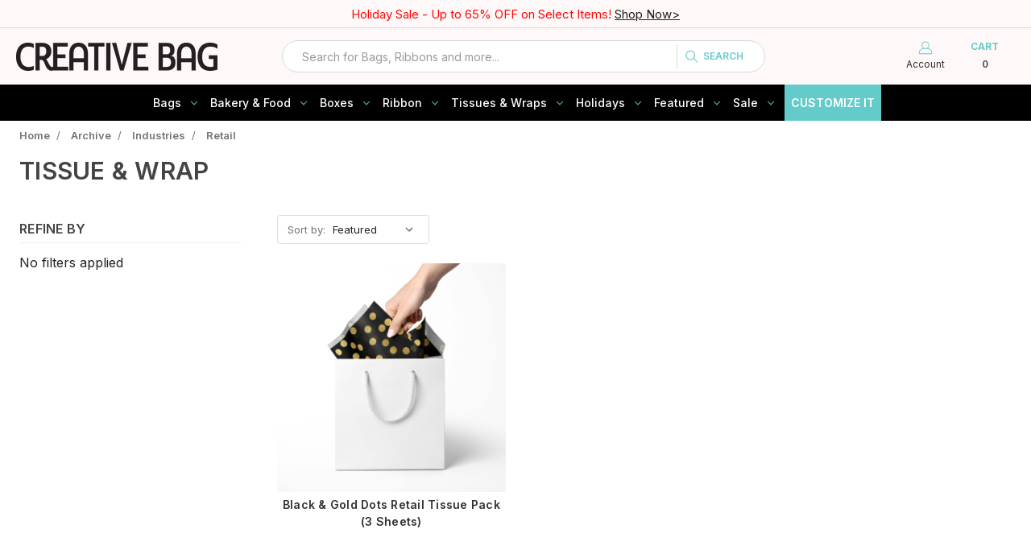

--- FILE ---
content_type: text/html; charset=UTF-8
request_url: https://www.creativebag.com/industries/retail/tissue-wrap/
body_size: 56490
content:



<!DOCTYPE html>
<html class="no-js" lang="en">
    <head>
        <base href="/">
        <title>Archive - Industries - Retail - Tissue &amp; Wrap - Creative Bag</title>
        <link rel="dns-prefetch preconnect" href="https://cdn11.bigcommerce.com/s-3w7md93gdi" crossorigin><link rel="dns-prefetch preconnect" href="https://fonts.googleapis.com/" crossorigin><link rel="dns-prefetch preconnect" href="https://fonts.gstatic.com/" crossorigin>
        <meta name="keywords" content="wholesale packaging, custom packaging, retail packaging, wholesale boxes, wholesale bags"><link rel='canonical' href='https://www.creativebag.com/industries/retail/tissue-wrap/' /><meta name='platform' content='bigcommerce.stencil' />
        
        

        <link href="https://cdn11.bigcommerce.com/s-3w7md93gdi/product_images/favicon.png?t=1553608250" rel="shortcut icon">
        <meta name="viewport" content="width=device-width, initial-scale=1">
        <link rel="stylesheet" href="https://cdnjs.cloudflare.com/ajax/libs/font-awesome/4.7.0/css/font-awesome.min.css">

        <link rel="preconnect" href="https://fonts.googleapis.com">
        <link rel="preconnect" href="https://fonts.gstatic.com" crossorigin>
        <link href="https://fonts.googleapis.com/css2?family=Inter:wght@100..900&display=swap" rel="stylesheet">

        <script>
            document.documentElement.className = document.documentElement.className.replace('no-js', 'js');
        </script>

        <script>
    function browserSupportsAllFeatures() {
        return window.Promise
            && window.fetch
            && window.URL
            && window.URLSearchParams
            && window.WeakMap
            // object-fit support
            && ('objectFit' in document.documentElement.style);
    }

    function loadScript(src) {
        var js = document.createElement('script');
        js.src = src;
        js.onerror = function () {
            console.error('Failed to load polyfill script ' + src);
        };
        document.head.appendChild(js);
    }

    if (!browserSupportsAllFeatures()) {
        loadScript('https://cdn11.bigcommerce.com/s-3w7md93gdi/stencil/770638b0-966e-013e-d80e-1207324ffa09/e/fdeaff30-e23e-013d-ae60-2624745b89da/dist/theme-bundle.polyfills.js');
    }
</script>
        <script>
            window.lazySizesConfig = window.lazySizesConfig || {};
            window.lazySizesConfig.loadMode = 1;
        </script>
        <script async src="https://cdn11.bigcommerce.com/s-3w7md93gdi/stencil/770638b0-966e-013e-d80e-1207324ffa09/e/fdeaff30-e23e-013d-ae60-2624745b89da/dist/theme-bundle.head_async.js"></script>

        <script src="https://ajax.googleapis.com/ajax/libs/webfont/1.6.26/webfont.js"></script>

        <script>
            WebFont.load({
                custom: {
                    families: ['Inter', 'Roboto', 'Source Sans Pro']
                },
                classes: false
            });
        </script>
        <script>
            var ribon = "https://www.ribon.ca";
            var storehash = "3w7md93gdi";
            var store = "3w7md93gdi";
        </script>

        <link href="https://fonts.googleapis.com/css?family=Montserrat:400%7CInter:400&display=swap" rel="stylesheet">
        <link data-stencil-stylesheet href="https://cdn11.bigcommerce.com/s-3w7md93gdi/stencil/770638b0-966e-013e-d80e-1207324ffa09/e/fdeaff30-e23e-013d-ae60-2624745b89da/css/theme-c571db90-9ef5-013e-8987-6a13898f4955.css" rel="stylesheet">

        <!-- Start Tracking Code for analytics_facebook -->

<script>
!function(f,b,e,v,n,t,s){if(f.fbq)return;n=f.fbq=function(){n.callMethod?n.callMethod.apply(n,arguments):n.queue.push(arguments)};if(!f._fbq)f._fbq=n;n.push=n;n.loaded=!0;n.version='2.0';n.queue=[];t=b.createElement(e);t.async=!0;t.src=v;s=b.getElementsByTagName(e)[0];s.parentNode.insertBefore(t,s)}(window,document,'script','https://connect.facebook.net/en_US/fbevents.js');

fbq('set', 'autoConfig', 'false', '170537670833206');
fbq('dataProcessingOptions', ['LDU'], 0, 0);
fbq('init', '170537670833206', {"external_id":"e25e456d-24c5-4064-a6e2-3968660d73df"});
fbq('set', 'agent', 'bigcommerce', '170537670833206');

function trackEvents() {
    var pathName = window.location.pathname;

    fbq('track', 'PageView', {}, "");

    // Search events start -- only fire if the shopper lands on the /search.php page
    if (pathName.indexOf('/search.php') === 0 && getUrlParameter('search_query')) {
        fbq('track', 'Search', {
            content_type: 'product_group',
            content_ids: [],
            search_string: getUrlParameter('search_query')
        });
    }
    // Search events end

    // Wishlist events start -- only fire if the shopper attempts to add an item to their wishlist
    if (pathName.indexOf('/wishlist.php') === 0 && getUrlParameter('added_product_id')) {
        fbq('track', 'AddToWishlist', {
            content_type: 'product_group',
            content_ids: []
        });
    }
    // Wishlist events end

    // Lead events start -- only fire if the shopper subscribes to newsletter
    if (pathName.indexOf('/subscribe.php') === 0 && getUrlParameter('result') === 'success') {
        fbq('track', 'Lead', {});
    }
    // Lead events end

    // Registration events start -- only fire if the shopper registers an account
    if (pathName.indexOf('/login.php') === 0 && getUrlParameter('action') === 'account_created') {
        fbq('track', 'CompleteRegistration', {}, "");
    }
    // Registration events end

    

    function getUrlParameter(name) {
        var cleanName = name.replace(/[\[]/, '\[').replace(/[\]]/, '\]');
        var regex = new RegExp('[\?&]' + cleanName + '=([^&#]*)');
        var results = regex.exec(window.location.search);
        return results === null ? '' : decodeURIComponent(results[1].replace(/\+/g, ' '));
    }
}

if (window.addEventListener) {
    window.addEventListener("load", trackEvents, false)
}
</script>
<noscript><img height="1" width="1" style="display:none" alt="null" src="https://www.facebook.com/tr?id=170537670833206&ev=PageView&noscript=1&a=plbigcommerce1.2&eid="/></noscript>

<!-- End Tracking Code for analytics_facebook -->

<!-- Start Tracking Code for analytics_googleanalytics4 -->

<script data-cfasync="false" src="https://cdn11.bigcommerce.com/shared/js/google_analytics4_bodl_subscribers-358423becf5d870b8b603a81de597c10f6bc7699.js" integrity="sha256-gtOfJ3Avc1pEE/hx6SKj/96cca7JvfqllWA9FTQJyfI=" crossorigin="anonymous"></script>
<script data-cfasync="false">
  (function () {
    window.dataLayer = window.dataLayer || [];

    function gtag(){
        dataLayer.push(arguments);
    }

    function initGA4(event) {
         function setupGtag() {
            function configureGtag() {
                gtag('js', new Date());
                gtag('set', 'developer_id.dMjk3Nj', true);
                gtag('config', 'G-QQ11XFWM0P');
            }

            var script = document.createElement('script');

            script.src = 'https://www.googletagmanager.com/gtag/js?id=G-QQ11XFWM0P';
            script.async = true;
            script.onload = configureGtag;

            document.head.appendChild(script);
        }

        setupGtag();

        if (typeof subscribeOnBodlEvents === 'function') {
            subscribeOnBodlEvents('G-QQ11XFWM0P', false);
        }

        window.removeEventListener(event.type, initGA4);
    }

    

    var eventName = document.readyState === 'complete' ? 'consentScriptsLoaded' : 'DOMContentLoaded';
    window.addEventListener(eventName, initGA4, false);
  })()
</script>

<!-- End Tracking Code for analytics_googleanalytics4 -->

<!-- Start Tracking Code for analytics_siteverification -->

<meta name="google-site-verification" content="3Zp9q5nFybeF07DGjHaHtXcKqX33OPGk1O0fAjJqON4" />


<meta name=“facebook-domain-verification” content=“1aqo2crosd3y1rgh5unc8sfrxpy13j” />


<script>(function(w,d,t,r,u){var f,n,i;w[u]=w[u]||[],f=function(){var o={ti:"56298969"};o.q=w[u],w[u]=new UET(o),w[u].push("pageLoad")},n=d.createElement(t),n.src=r,n.async=1,n.onload=n.onreadystatechange=function(){var s=this.readyState;s&&s!=="loaded"&&s!=="complete"||(f(),n.onload=n.onreadystatechange=null)},i=d.getElementsByTagName(t)[0],i.parentNode.insertBefore(n,i)})(window,document,"script","//bat.bing.com/bat.js","uetq");</script>

<meta name="facebook-domain-verification" content="jd4p8weopw6d41sg02unulaurxofky" />

<!-- End Tracking Code for analytics_siteverification -->


<script type="text/javascript">
fbq('track', 'ViewCategory', {"content_ids":[],"content_type":"product_group","content_category":"Tissue &amp; Wrap"});
</script>
<script type="text/javascript">
var BCData = {};
</script>
<script src='https://searchserverapi1.com/widgets/bigcommerce/init.js?api_key=1q7b8y5V5I' async ></script><script>
	var lambda = "https://lambda.ribon.ca";
    var ribon_data = "https://data.ribon.ca";
    var priority_sku = "/PRIORITY";
    var store = "3w7md93gdi";
    var storehash = "3w7md93gdi";
</script><script type="text/javascript" src="https://cdn.weglot.com/weglot.min.js"></script>
<script>
    Weglot.initialize({
        api_key: 'wg_e404850a794a317fa239bb1f24c380659'
    });
</script>   

    <script async defer src="https://tools.luckyorange.com/core/lo.js?site-id=300797"></script><script src="https://cdn-widgetsrepository.yotpo.com/v1/loader/ZHHPDxqUyW-8_DM997iMsQ" async></script><script>
    function zakekePostProcessProductDataResponse(res) {
        res.isOutOfStock = false;
        res.finalPrice = 0;
        return res;
    }
</script><!-- Google tag (gtag.js) -->
<script async src="https://www.googletagmanager.com/gtag/js?id=AW-11048404608"></script>
<script>
  window.dataLayer = window.dataLayer || [];
  function gtag(){dataLayer.push(arguments);}
  gtag('js', new Date());

  gtag('config', 'AW-11048404608');
</script><!-- Google tag (gtag.js) -->
<script async src="https://www.googletagmanager.com/gtag/js?id=G-QQ11XFWM0P"></script>
<script>
  window.dataLayer = window.dataLayer || [];
  function gtag(){dataLayer.push(arguments);}
  gtag('js', new Date());

  gtag('config', 'G-QQ11XFWM0P');
</script><script>
document.addEventListener("DOMContentLoaded", function () {
  console.log("zzz: Need Help script loaded on checkout");
  
  const interval = setInterval(() => {
    // Check for both desktop and mobile containers
    const desktopContainer = document.querySelector('checkout-persistent-cart .persistent-cart-container');
    const mobileContainer = document.querySelector('checkout-payment .payment-container');
    
    if (!desktopContainer || !mobileContainer) {
      return;
    }
    
    // Check if already added to prevent duplicates
    if (document.querySelector('.need-help-section')) {
      console.log("zzz: Need Help section already exists, clearing interval");
      clearInterval(interval);
      return;
    }
    
    console.log("zzz: Both containers found, creating Need Help sections");
    clearInterval(interval);

    // Create styles
    const style = document.createElement("style");
    style.textContent = `
      .persistent-cart-container {
        max-width: 479.602px;
      }
      
      .need-help-section {
        font-family: inherit;
        width: 100%;
        border: 1px solid #ddd;
        border-radius: 0;
        padding: 15px 15px 0 15px;
        background-color: #fff;
        box-sizing: border-box;
        overflow: hidden;
      }
      
      /* Desktop version styles */
      .need-help-section.desktop {
        margin-top: 20px;
        display: block;
        position: relative;
        contain: layout;
      }
      
      /* Mobile version styles */
      .need-help-section.mobile {
        margin-top: 30px;
        display: none;
        text-align: left;
      }
      
      .need-help-header {
        margin-bottom: 0;
        padding-bottom: 10px;
      }
      
      .need-help-title {
        font-size: 18px;
        font-weight: 600;
        color: #333;
        margin: 0 0 6px 0 !important;
        display: flex;
        align-items: center;
        gap: 8px;
      }
      
      .need-help-icon {
        width: 20px;
        height: 20px;
        color: #666;
        flex-shrink: 0;
      }
      
      .need-help-contact {
        font-size: 14px;
        color: #666;
        margin: 0 0 0 0;
      }
      
      .need-help-contact a {
        color: #007bff;
        text-decoration: none;
      }
      
      .need-help-contact a:hover {
        text-decoration: underline;
      }
      
      /* Mobile specific header styles */
      .need-help-section.mobile .need-help-title {
        font-size: 18px;
        font-weight: 600;
        color: #333;
        justify-content: flex-start;
        margin: 0 0 6px 0;
      }
      
      .need-help-section.mobile .need-help-icon {
        width: 20px;
        height: 20px;
      }
      
      .need-help-section.mobile .need-help-contact {
        font-size: 14px;
        margin: 0 0 0 0;
      }

      .faq-accordion {
        font-family: inherit;
        font-size: 14px;
        color: #333;
        width: 100%;
        max-width: 100%;
        box-sizing: border-box;
        margin-top: 0;
      }

      .faq-accordion .accordion {
        background: none;
        border: none;
        padding: 10px 0 8px 0;
        font-size: 14px;
        font-weight: 600;
        width: 100%;
        max-width: 100%;
        text-align: left;
        cursor: pointer;
        position: relative;
        border-top: 1px solid #ddd;
        display: flex;
        justify-content: space-between;
        align-items: center;
        margin-bottom: 0;
        transition: all 0.2s ease;
        color: #333;
        box-sizing: border-box;
        min-width: 0;
        flex-shrink: 1;
        overflow: hidden;
        white-space: nowrap;
        text-overflow: ellipsis;
      }

      .faq-accordion .accordion:hover {
        background-color: transparent;
      }

      .faq-accordion .accordion:first-child {
        border-top: 1px solid #ddd;
        padding-top: 10px;
      }

      .faq-accordion .accordion::after {
        content: "+";
        font-size: 18px;
        font-weight: 300;
        margin-left: auto;
        padding-left: 10px;
        transition: transform 0.2s ease;
        flex-shrink: 0;
        min-width: 20px;
      }

      .faq-accordion .accordion.active::after {
        content: "–";
        transform: rotate(180deg);
      }

      .faq-accordion .panel {
        display: none;
        padding: 0 0 10px 0;
        color: #666;
        line-height: 1.4;
        margin-bottom: 0;
        animation: slideDown 0.2s ease-out;
        width: 100%;
        max-width: 100%;
        box-sizing: border-box;
        overflow-wrap: break-word;
        word-wrap: break-word;
      }

      @keyframes slideDown {
        from {
          opacity: 0;
          max-height: 0;
        }
        to {
          opacity: 1;
          max-height: 200px;
        }
      }

      .faq-accordion .panel p {
        margin: 4px 0;
        line-height: 1.2;
        font-weight: normal;
        font-size: 14px;
        color: #666;
        width: 100%;
        max-width: 100%;
        box-sizing: border-box;
        overflow-wrap: break-word;
        word-wrap: break-word;
      }

      /* Bullet list styles */
      .faq-accordion .panel ul {
        margin: 4px 0;
        padding-left: 20px;
        list-style-type: disc;
        color: #666;
      }

      .faq-accordion .panel li {
        margin: 2px 0;
        line-height: 1.3;
        font-size: 14px;
        color: #666;
      }

      /* Bold and italic text */
      .faq-accordion .panel b,
      .faq-accordion .panel strong {
        font-weight: 600;
        color: #333;
      }

      .faq-accordion .panel i,
      .faq-accordion .panel em {
        font-style: italic;
      }

      .faq-accordion .sub-accordion {
        margin-left: 0;
        border-top: none;
        width: 100%;
        max-width: 100%;
        box-sizing: border-box;
      }

      .faq-accordion .sub-accordion .accordion {
        font-size: 14px;
        font-weight: 600;
        color: #333;
        padding: 8px 0 6px 0;
        border-top: 1px solid #ddd;
        margin-bottom: 0;
      }

      .faq-accordion .sub-accordion .accordion:first-child {
        border-top: none !important;
        padding-top: 4px;
      }

      .faq-accordion .sub-accordion .panel {
        padding: 0 0 10px 0;
        border: none;
        margin-bottom: 0;
      }

      .faq-accordion .sub-accordion .panel p {
        font-size: 14px;
        color: #666;
        margin: 1px 0;
      }

      .faq-accordion .sub-accordion .panel ul {
        margin: 4px 0;
        padding-left: 20px;
      }

      .faq-accordion .sub-accordion .panel li {
        font-size: 14px;
        color: #666;
        margin: 2px 0;
      }

      /* Nested sub-accordion styles (for sub-subsections) */
      .faq-accordion .sub-accordion .sub-accordion {
        margin-left: 0;
      }

      .faq-accordion .sub-accordion .sub-accordion .accordion {
        font-size: 14px;
        font-weight: 600;
        color: #333;
        padding: 8px 0 6px 0;
        border-top: 1px solid #ddd;
        margin-bottom: 0;
      }

      .faq-accordion .sub-accordion .sub-accordion .accordion:first-child {
        border-top: none !important;
        padding-top: 4px;
      }

      .faq-accordion .sub-accordion .sub-accordion .panel {
        padding: 0 0 10px 0;
        border: none;
        margin-bottom: 0;
      }

      .faq-accordion .sub-accordion .sub-accordion .panel p {
        font-size: 14px;
        color: #666;
        margin: 1px 0;
      }

      .faq-accordion .sub-accordion .sub-accordion .panel ul {
        margin: 4px 0;
        padding-left: 20px;
      }

      .faq-accordion .sub-accordion .sub-accordion .panel li {
        font-size: 14px;
        color: #666;
        margin: 2px 0;
      }
      
      /* Mobile-specific FAQ styles */
      .need-help-section.mobile .faq-accordion .accordion {
        font-size: 14px;
        padding: 10px 0 8px 0;
        text-align: left;
        border-top: 1px solid #ddd;
        font-weight: 600;
        color: #333;
      }
      
      .need-help-section.mobile .faq-accordion .sub-accordion .accordion {
        font-size: 14px;
        padding: 8px 0 6px 0;
        color: #333;
        text-align: left;
        font-weight: 500;
      }

      .need-help-section.mobile .faq-accordion .sub-accordion .accordion:first-child {
        padding-top: 4px;
        border-top: none !important;
      }
      
      .need-help-section.mobile .faq-accordion .panel p {
        font-size: 14px;
        text-align: left;
        color: #666;
      }

      .need-help-section.mobile .faq-accordion .sub-accordion .panel p {
        font-size: 14px;
        color: #666;
      }

      .need-help-section.mobile .faq-accordion .panel ul {
        text-align: left;
      }

      .need-help-section.mobile .faq-accordion .panel li {
        text-align: left;
      }

      /* Mobile nested sub-accordion styles */
      .need-help-section.mobile .faq-accordion .sub-accordion .sub-accordion .accordion {
        font-size: 14px;
        font-weight: 600;
        color: #333;
        padding: 8px 0 6px 0;
        border-top: 1px solid #ddd;
      }

      .need-help-section.mobile .faq-accordion .sub-accordion .sub-accordion .accordion:first-child {
        border-top: none !important;
        padding-top: 4px;
      }

      .need-help-section.mobile .faq-accordion .sub-accordion .sub-accordion .panel p {
        font-size: 14px;
        color: #666;
      }
      
      /* Responsive display logic */
      @media (max-width: 768px) {
        .need-help-section.desktop {
          display: none !important;
        }
        
        .need-help-section.mobile {
          display: block !important;
        }
      }
      
      @media (min-width: 769px) {
        .need-help-section.desktop {
          display: block !important;
        }
        
        .need-help-section.mobile {
          display: none !important;
        }
      }
    `;
    document.head.appendChild(style);
    console.log("zzz: Styles added to document head");

    // Create the chat icon SVG
    function createChatIcon() {
      const svg = document.createElementNS("http://www.w3.org/2000/svg", "svg");
      svg.setAttribute("class", "need-help-icon");
      svg.setAttribute("aria-hidden", "true");
      svg.setAttribute("focusable", "false");
      svg.setAttribute("role", "img");
      svg.setAttribute("viewBox", "0 0 640 512");
      
      const path = document.createElementNS("http://www.w3.org/2000/svg", "path");
      path.setAttribute("fill", "currentColor");
      path.setAttribute("d", "M48 72c0-13.3 10.7-24 24-24l272 0c13.3 0 24 10.7 24 24l0 176c0 13.3-10.7 24-24 24l-128 0c-4.7 0-9.4 1.4-13.3 4L144 315.2l0-19.2c0-13.3-10.7-24-24-24l-48 0c-13.3 0-24-10.7-24-24L48 72zM72 0C32.2 0 0 32.2 0 72L0 248c0 39.8 32.2 72 72 72l24 0 0 40c0 8.9 4.9 17 12.7 21.2s17.3 3.7 24.6-1.2l90-60L344 320c39.8 0 72-32.2 72-72l0-176c0-39.8-32.2-72-72-72L72 0zM256 376c0 39.8 32.2 72 72 72l88.7 0 90 60c7.4 4.9 16.8 5.4 24.6 1.2S544 496.9 544 488l0-40 24 0c39.8 0 72-32.2 72-72l0-176c0-39.8-32.2-72-72-72l-120 0 0 48 120 0c13.3 0 24 10.7 24 24l0 176c0 13.3-10.7 24-24 24l-48 0c-13.3 0-24 10.7-24 24l0 19.2L437.3 404c-3.9-2.6-8.6-4-13.3-4l-96 0c-13.3 0-24-10.7-24-24l0-24-48 0 0 24z");
      
      svg.appendChild(path);
      return svg;
    }

    // Function to process HTML content and convert bullet points
    function processContent(content) {
      // Handle HTML formatting (bold and italic)
      let processed = content
        .replace(/<b>(.*?)<\/b>/g, '<strong>$1</strong>')
        .replace(/<i>(.*?)<\/i>/g, '<em>$1</em>');
      
      return processed;
    }

    // Function to create content elements with bullet point support
    function createContentElement(text) {
      if (text.startsWith('* ')) {
        // This is a bullet point - collect all consecutive bullet points
        return null; // Will be handled by createBulletList
      } else {
        // Regular paragraph
        const p = document.createElement("p");
        p.innerHTML = processContent(text);
        return p;
      }
    }

    // Function to create bullet list from consecutive bullet points
    function createBulletList(bulletItems) {
      const ul = document.createElement("ul");
      bulletItems.forEach(item => {
        const li = document.createElement("li");
        // Remove the "* " prefix and process HTML
        li.innerHTML = processContent(item.substring(2));
        ul.appendChild(li);
      });
      return ul;
    }

    // RECURSIVE function to create accordion sections with support for any nesting level
    function createAccordion(title, contentArray, nestedSections, container, depth = 0) {
      console.log(`zzz: Creating accordion for: ${title} (depth: ${depth})`);
      
      const btn = document.createElement("button");
      btn.className = "accordion";
      btn.setAttribute("type", "button");
      btn.textContent = title;

      const panel = document.createElement("div");
      panel.className = "panel";

      // First, add main content if it exists
      if (contentArray && contentArray.length) {
        console.log(`zzz: Adding direct content to ${title}`);
        
        // Process main content array
        let i = 0;
        while (i < contentArray.length) {
          const currentItem = contentArray[i];
          
          if (currentItem.startsWith('* ')) {
            // Collect consecutive bullet points
            const bulletItems = [];
            while (i < contentArray.length && contentArray[i].startsWith('* ')) {
              bulletItems.push(contentArray[i]);
              i++;
            }
            const ul = createBulletList(bulletItems);
            panel.appendChild(ul);
          } else {
            // Regular paragraph
            const p = document.createElement("p");
            p.innerHTML = processContent(currentItem);
            panel.appendChild(p);
            i++;
          }
        }
      }

      // Then, add nested sections if they exist - THIS IS THE KEY FIX
      if (nestedSections && nestedSections.length) {
        console.log(`zzz: Adding ${nestedSections.length} subsections to ${title} at depth ${depth}`);
        
        const subWrapper = document.createElement("div");
        subWrapper.className = "sub-accordion";

        nestedSections.forEach((sub, index) => {
          console.log(`zzz: Creating subsection: ${sub.title} (depth: ${depth + 1})`);
          
          // RECURSIVE CALL - this will handle sub-subsections automatically
          createAccordion(sub.title, sub.content, sub.subsections, subWrapper, depth + 1);
        });

        panel.appendChild(subWrapper);
      }

      // Add click event listener
      btn.addEventListener("click", function (e) {
        e.preventDefault();
        console.log(`zzz: Section clicked: ${title} (depth: ${depth})`);
        
        const isOpen = this.classList.contains("active");
        this.classList.toggle("active");
        panel.style.display = isOpen ? "none" : "block";
      });

      container.appendChild(btn);
      container.appendChild(panel);
    }

    // Function to create Need Help section
    function createNeedHelpSection(className, targetContainer) {
      const needHelpSection = document.createElement("div");
      needHelpSection.className = `need-help-section ${className}`;

      // Create header with title and contact info
      const header = document.createElement("div");
      header.className = "need-help-header";
      
      const title = document.createElement("h3");
      title.className = "need-help-title";
      
      const chatIcon = createChatIcon();
      title.appendChild(chatIcon);
      title.appendChild(document.createTextNode("Need Help?"));
      
      const contactInfo = document.createElement("p");
      contactInfo.className = "need-help-contact";
      contactInfo.innerHTML = `Call Toll Free 1-800-263-1418 or Email <a href="mailto:info@creativebag.com">info@creativebag.com</a>`;
      
      header.appendChild(title);
      header.appendChild(contactInfo);
      needHelpSection.appendChild(header);

      // Create FAQ accordion wrapper
      const faqWrapper = document.createElement("div");
      faqWrapper.className = "faq-accordion";

      // Define FAQ sections - easily extensible with new content structure
      const faqSections = [
        {
          title: "Delivery & Order FAQ",
          content: [],
          subsections: [
            {
              title: "How Long Will Delivery Take?",
              content: [
                "* Estimated Delivery (Business Days):<br>ON & QC: 1–2<br>NB, NS, PEI: 3–5<br>AB, BC, MB, SK: 3–7<br>Rest of Canada: 7–12",
                "* Remote or oversized orders may require a shipping quote/additional fees - we'll contact you if needed.",
                "* Tracking info will be emailed once your order is on the way",
                "<i>Business Days: Mon-Fri (excluding holidays). Please allow extra time during peak seasons.</i>"  
              ],
              subsections: null
            },
            {
              title: "Where Can I Pick Up My Order?",
              content: [
                "* Creative Bag: 1-1100 Lodestar Rd, North York, ON M3J 2Z4 HRS: Mon-Sat, 9:30-4:30",
                "* Please wait for your <b>pickup confirmation email</b> before coming in."
              ],
              subsections: null   
            },
            {
              title: "What Payment Methods Do You Accept?",
              content: [
                "* Visa, Mastercard, and American Express.",
                "* You'll see a pending authorization when your order is placed, but you're only charged when it ships or is ready for pickup"  
              ],
              subsections: null
            }
          ]
        }
      ];

      // Create all FAQ sections using the recursive function
      faqSections.forEach(section => {
        createAccordion(section.title, section.content, section.subsections, faqWrapper, 0);
      });

      needHelpSection.appendChild(faqWrapper);
      targetContainer.appendChild(needHelpSection);
      
      return needHelpSection;
    }

    // Create both desktop and mobile versions
    const desktopSection = createNeedHelpSection('desktop', desktopContainer);
    const mobileSection = createNeedHelpSection('mobile', mobileContainer);

    console.log("zzz: Desktop Need Help section created");
    console.log("zzz: Mobile Need Help section created");
    console.log("zzz: Both Need Help sections successfully positioned");

  }, 300);
});
</script>
 <script data-cfasync="false" src="https://microapps.bigcommerce.com/bodl-events/1.9.4/index.js" integrity="sha256-Y0tDj1qsyiKBRibKllwV0ZJ1aFlGYaHHGl/oUFoXJ7Y=" nonce="" crossorigin="anonymous"></script>
 <script data-cfasync="false" nonce="">

 (function() {
    function decodeBase64(base64) {
       const text = atob(base64);
       const length = text.length;
       const bytes = new Uint8Array(length);
       for (let i = 0; i < length; i++) {
          bytes[i] = text.charCodeAt(i);
       }
       const decoder = new TextDecoder();
       return decoder.decode(bytes);
    }
    window.bodl = JSON.parse(decodeBase64("[base64]"));
 })()

 </script>

<script nonce="">
(function () {
    var xmlHttp = new XMLHttpRequest();

    xmlHttp.open('POST', 'https://bes.gcp.data.bigcommerce.com/nobot');
    xmlHttp.setRequestHeader('Content-Type', 'application/json');
    xmlHttp.send('{"store_id":"1000467431","timezone_offset":"-4.0","timestamp":"2025-11-10T13:40:47.35437100Z","visit_id":"d2507801-e36d-40f5-9689-3d9293774e97","channel_id":1}');
})();
</script>

    </head>
    <body>
       

        <svg data-src="https://cdn11.bigcommerce.com/s-3w7md93gdi/stencil/770638b0-966e-013e-d80e-1207324ffa09/e/fdeaff30-e23e-013d-ae60-2624745b89da/img/icon-sprite.svg" class="icons-svg-sprite"></svg>

        

<header class="header" role="banner">

    <div class="global-message">
        <div data-content-region="message--global"><div data-layout-id="19055c42-8ea7-4559-87f6-e41862c1103d">       <div data-sub-layout-container="d171cbee-2115-467d-ab36-6911775aa3ae" data-layout-name="Layout">
    <style data-container-styling="d171cbee-2115-467d-ab36-6911775aa3ae">
        [data-sub-layout-container="d171cbee-2115-467d-ab36-6911775aa3ae"] {
            box-sizing: border-box;
            display: flex;
            flex-wrap: wrap;
            z-index: 0;
            position: relative;
            height: ;
            padding-top: 0px;
            padding-right: 0px;
            padding-bottom: 0px;
            padding-left: 0px;
            margin-top: 0px;
            margin-right: 0px;
            margin-bottom: 0px;
            margin-left: 0px;
            border-width: 0px;
            border-style: solid;
            border-color: #333333;
        }

        [data-sub-layout-container="d171cbee-2115-467d-ab36-6911775aa3ae"]:after {
            display: block;
            position: absolute;
            top: 0;
            left: 0;
            bottom: 0;
            right: 0;
            background-size: cover;
            z-index: auto;
        }
    </style>

    <div data-sub-layout="d15816de-dd8e-478e-a47e-23bc2aabde6f">
        <style data-column-styling="d15816de-dd8e-478e-a47e-23bc2aabde6f">
            [data-sub-layout="d15816de-dd8e-478e-a47e-23bc2aabde6f"] {
                display: flex;
                flex-direction: column;
                box-sizing: border-box;
                flex-basis: 100%;
                max-width: 100%;
                z-index: 0;
                position: relative;
                height: ;
                padding-top: 0px;
                padding-right: 0px;
                padding-bottom: 0px;
                padding-left: 0px;
                margin-top: 0px;
                margin-right: 0px;
                margin-bottom: 0px;
                margin-left: 0px;
                border-width: 0px;
                border-style: solid;
                border-color: #333333;
                justify-content: center;
            }
            [data-sub-layout="d15816de-dd8e-478e-a47e-23bc2aabde6f"]:after {
                display: block;
                position: absolute;
                top: 0;
                left: 0;
                bottom: 0;
                right: 0;
                background-size: cover;
                z-index: auto;
            }
            @media only screen and (max-width: 700px) {
                [data-sub-layout="d15816de-dd8e-478e-a47e-23bc2aabde6f"] {
                    flex-basis: 100%;
                    max-width: 100%;
                }
            }
        </style>
        <div data-widget-id="68472d31-40cf-44cc-901e-966c043df894" data-placement-id="ed140c6e-fd41-4fc2-bd23-531421d943dc" data-placement-status="ACTIVE"><style>
    .message-68472d31-40cf-44cc-901e-966c043df894 {
        line-height: normal;
        font-size: 15px;
        color: rgba(255,7,7,1);
    }

    @media only screen and (max-width: 991px) {
        .message-68472d31-40cf-44cc-901e-966c043df894 {
            font-size: 14px;
        }
    }
</style>

<div class="message-68472d31-40cf-44cc-901e-966c043df894">Holiday Sale - Up to 65% OFF on Select Items!  <a href="https://www.creativebag.com/sale/shop-all-sale/holiday-sale/">Shop Now&gt;</a></div>
</div>
    </div>
</div>

</div></div>
    </div>

    <a href="#" class="mobileMenu-toggle" data-mobile-menu-toggle="menu">
        <span class="mobileMenu-toggleIcon">Toggle menu</span>
    </a>

    <div class="header-bottom">
        <div class="header-bottom-wrapper">
                <div class="header-logo header-logo--center">
                    <a href="https://www.creativebag.com/" class="header-logo__link" data-header-logo-link>
            <div class="header-logo-image-container">
                <img width="250" height="30" class="header-logo-image"
                    src="https://cdn11.bigcommerce.com/s-3w7md93gdi/images/stencil/250x100/cb_logo_2014_rbg_blk_1739455922__72207.original.png"
                    srcset="https://cdn11.bigcommerce.com/s-3w7md93gdi/images/stencil/250x100/cb_logo_2014_rbg_blk_1739455922__72207.original.png"
                    alt="Creative Bag"
                    title="Creative Bag">
            </div>
</a>
                </div>
            <div class="navSearch">
                <form class="form" onsubmit="return false" data-url="/search.php" data-quick-search-form>
    <fieldset class="form-fieldset">
        <div class="form-field">
            <label class="is-srOnly" for="">Search</label>
            <input class="form-input"
                   data-search-quick
                   name=""
                   id=""
                   data-error-message="Search field cannot be empty."
                   placeholder="Search for Bags, Ribbons and more..."
                   autocomplete="off"
            >
            <button type="submit" class="searchButton"><img class="search-icon" src="https://cdn11.bigcommerce.com/s-3w7md93gdi/stencil/770638b0-966e-013e-d80e-1207324ffa09/e/fdeaff30-e23e-013d-ae60-2624745b89da/icons/search.svg "><span>Search</span></button>
        </div>
    </fieldset>
</form>
<div class="close-search mobile-only">
    <span>Cancel</span>
</div>
<section class="quickSearchResults" data-bind="html: results"></section>
<p role="status"
   aria-live="polite"
   class="aria-description--hidden"
   data-search-aria-message-predefined-text="product results for"
></p>            </div>
    
            <nav class="navUser">
    <ul class="navUser-section navUser-section--alt navUser-section--right">
        <div class="navUser-list">


            <li class="navUser-item navUser-item--search">
                <div class="navUser-action" data-search-trigger>
                    <div class="nav-icon">
                        <svg width="24" height="24" class="search" viewBox="0 0 24 24" fill="none" xmlns="http://www.w3.org/2000/svg">
                            <g clip-path="url(#clip0_25_2)">
                            <path d="M15.3978 15.1676L22.8606 22.6303M17.8887 9.72504C17.8887 14.2588 14.2134 17.9341 9.67963 17.9341C5.1459 17.9341 1.47058 14.2588 1.47058 9.72504C1.47058 5.19131 5.1459 1.51599 9.67963 1.51599C14.2134 1.51599 17.8887 5.19131 17.8887 9.72504Z" stroke="#76787B" stroke-width="1.49256"/>
                            </g>
                            <defs>
                            <clipPath id="clip0_25_2">
                            <rect width="24" height="24" fill="white"/>
                            </clipPath>
                            </defs>
                        </svg>
                    </div>
                    <span>Search</span>
                </div>
            </li>

            <li class="navUser-item navUser-item--account">

                <a class="navUser-action" href="/account.php">
                    <div class="nav-icon">
                        <svg width="24" height="24" viewBox="0 0 24 24" fill="none" xmlns="http://www.w3.org/2000/svg">
                            <g clip-path="url(#clip0_25_2)">
                            <path d="M8.35076 13.2906C4.92741 10.7217 5.20099 6.32237 7.38235 4.00364C9.7816 1.45641 13.6892 1.36741 16.1441 3.56587C17.6185 4.88639 18.3351 6.55328 18.2359 8.52324C18.1366 10.4884 17.2287 12.0518 15.655 13.2593C16.178 13.3387 16.6695 13.3772 17.1416 13.4902C20.623 14.3225 22.9981 17.3387 22.9981 20.901C22.9981 21.3051 22.9981 21.7092 22.9981 22.1133C22.9981 22.6617 22.8189 22.8397 22.2693 22.8397C16.7106 22.8397 11.1543 22.8397 5.59562 22.8397C4.29794 22.8397 3.00026 22.8397 1.70259 22.8397C1.18206 22.8397 0.998063 22.6641 1.00048 22.1518C1.00048 21.0381 0.9448 19.9196 1.26438 18.83C1.90837 16.6412 3.26174 15.0368 5.30994 14.0266C6.18151 13.5961 7.11603 13.3459 8.09898 13.3122C8.16434 13.3122 8.22729 13.3002 8.34834 13.2906H8.35076ZM21.8335 21.6972C21.8335 21.1776 21.8747 20.6749 21.8263 20.1818C21.5115 16.9539 18.7201 14.4355 15.4517 14.4211C13.1468 14.4115 10.842 14.4066 8.53718 14.4283C8.01908 14.4331 7.48645 14.4932 6.98772 14.6255C5.01457 15.1523 3.58858 16.3526 2.71216 18.1902C2.18195 19.3015 2.08995 20.4729 2.16016 21.6948H21.8335V21.6972ZM6.89088 8.21295C6.89088 11.0031 9.1715 13.281 11.9823 13.2978C14.7762 13.3146 17.1149 11.0031 17.1198 8.22017C17.1222 5.41556 14.8319 3.13772 12.0041 3.13532C9.16666 3.13532 6.8933 5.39151 6.8933 8.21295H6.89088Z" fill="#76787B"/>
                            </g>
                            <defs>
                            <clipPath id="clip0_25_2">
                            <rect width="22" height="20.8421" fill="white" transform="translate(1 2)"/>
                            </clipPath>
                            </defs>
                        </svg>    
                    </div>
                    <span>Account</span>
                </a>

            </li>
            <li class="navUser-item navUser-item--cart">
                <a
                    class="navUser-action"
                    data-cart-preview
                    data-dropdown="cart-preview-dropdown"
                    data-options="align:right"
                    href="/cart.php">
                        CART
                    <span class="countPill cart-quantity"></span>
                </a>
                
                <div class="dropdown-menu" id="cart-preview-dropdown" data-dropdown-content aria-hidden="true"></div>
            </li>
        </div>
    </ul>
</nav>
        </div>

        <div class="dropdown dropdown--quickSearch" id="quickSearch" aria-hidden="true" data-prevent-quick-search-close>
            <form class="form" onsubmit="return false" data-url="/search.php" data-quick-search-form>
    <fieldset class="form-fieldset">
        <div class="form-field">
            <label class="is-srOnly" for="nav-quick-search">Search</label>
            <input class="form-input"
                   data-search-quick
                   name="nav-quick-search"
                   id="nav-quick-search"
                   data-error-message="Search field cannot be empty."
                   placeholder="Search for Bags, Ribbons and more..."
                   autocomplete="off"
            >
            <button type="submit" class="searchButton"><img class="search-icon" src="https://cdn11.bigcommerce.com/s-3w7md93gdi/stencil/770638b0-966e-013e-d80e-1207324ffa09/e/fdeaff30-e23e-013d-ae60-2624745b89da/icons/search.svg "><span>Search</span></button>
        </div>
    </fieldset>
</form>
<div class="close-search mobile-only">
    <span>Cancel</span>
</div>
<section class="quickSearchResults" data-bind="html: results"></section>
<p role="status"
   aria-live="polite"
   class="aria-description--hidden"
   data-search-aria-message-predefined-text="product results for"
></p>        </div>

    </div>


    <div class="navPages-container" id="menu" data-menu>
        <nav class="navPages">
    <div class="navPages-quickSearch">
        <form class="form" onsubmit="return false" data-url="/search.php" data-quick-search-form>
    <fieldset class="form-fieldset">
        <div class="form-field">
            <label class="is-srOnly" for="nav-menu-quick-search">Search</label>
            <input class="form-input"
                   data-search-quick
                   name="nav-menu-quick-search"
                   id="nav-menu-quick-search"
                   data-error-message="Search field cannot be empty."
                   placeholder="Search for Bags, Ribbons and more..."
                   autocomplete="off"
            >
            <button type="submit" class="searchButton"><img class="search-icon" src="https://cdn11.bigcommerce.com/s-3w7md93gdi/stencil/770638b0-966e-013e-d80e-1207324ffa09/e/fdeaff30-e23e-013d-ae60-2624745b89da/icons/search.svg "><span>Search</span></button>
        </div>
    </fieldset>
</form>
<div class="close-search mobile-only">
    <span>Cancel</span>
</div>
<section class="quickSearchResults" data-bind="html: results"></section>
<p role="status"
   aria-live="polite"
   class="aria-description--hidden"
   data-search-aria-message-predefined-text="product results for"
></p>    </div>
    <ul class="navPages-list">
            <li class="navPages-item Bags">
                <a class="navPages-action main has-subMenu" href="https://www.creativebag.com/bags/" data-collapsible="navPages-24">
    Bags 
    <i class="icon navPages-action-moreIcon" aria-hidden="true"><svg><use xlink:href="#icon-chevron-down" /></svg></i>
</a>
<div class="navPage-subMenu" id="navPages-24" aria-hidden="true" tabindex="-1">
    <ul class="navPage-subMenu-list KHER">
        <!-- mobile-only shop all link -->
        <li class="navPage-subMenu-item navPage-subMenu-item--shop-all mobile-only">
            <a class="navPage-subMenu-action navPages-action shop-all-link" href="https://www.creativebag.com/bags/">
                Shop All
            </a>
        </li>

            <li class="navPage-subMenu-item featured-subcategory">
                <div class="navPage-subMenu-item-content">
                        <a
                            class="navPage-subMenu-action NESTED navPages-action has-subMenu featured-non-clickable"
                            href="https://www.creativebag.com/bags/featured/">
                            FEATURED 
                                <span class="collapsible-icon-wrapper"
                                    data-collapsible="navPages-2000"
                                    data-collapsible-disabled-breakpoint="medium"
                                    data-collapsible-disabled-state="open"
                                    data-collapsible-enabled-state="closed">
                                        <i class="icon navPages-action-moreIcon" aria-hidden="true"><svg><use xlink:href="#icon-chevron-down" /></svg></i>
                                </span>
                        </a>
                        <ul class="navPage-childList" id="navPages-2000">
                            <!-- mobile-only shop all link, to immediate parent -->
                            <li class="navPage-childList-item mobile-only">
                                <a class="navPage-childList-action navPages-action mobile-only shop-all-link" href="https://www.creativebag.com/bags/featured/">
                                    Shop All
                                </a>
                            </li>

                            <li class="navPage-childList-item">
                                <a class="navPage-childList-action navPages-action" href="https://www.creativebag.com/bags/featured/shop-all-bags/">Shop All Bags</a>
                            </li>
                            <li class="navPage-childList-item">
                                <a class="navPage-childList-action navPages-action" href="https://www.creativebag.com/bags/featured/sale/">Sale</a>
                            </li>
                            <li class="navPage-childList-item">
                                <a class="navPage-childList-action navPages-action" href="https://www.creativebag.com/bags/featured/new-arrivals/">New Arrivals</a>
                            </li>
                            <li class="navPage-childList-item">
                                <a class="navPage-childList-action navPages-action" href="https://www.creativebag.com/bags/featured/best-sellers/">Best Sellers</a>
                            </li>
                            <li class="navPage-childList-item">
                                <a class="navPage-childList-action navPages-action" href="https://www.creativebag.com/bags/featured/kraft-paper-bags/">Kraft Paper Bags</a>
                            </li>
                            <li class="navPage-childList-item">
                                <a class="navPage-childList-action navPages-action" href="https://www.creativebag.com/bags/featured/white-paper-bags/">White Paper Bags</a>
                            </li>
                            <li class="navPage-childList-item">
                                <a class="navPage-childList-action navPages-action" href="https://www.creativebag.com/bags/featured/boutique-gift-bags/">Boutique Gift Bags</a>
                            </li>
                            <li class="navPage-childList-item">
                                <a class="navPage-childList-action navPages-action" href="https://www.creativebag.com/bags/featured/clear-bopp-bags/">Clear BOPP Bags</a>
                            </li>
                            <li class="navPage-childList-item">
                                <a class="navPage-childList-action navPages-action" href="https://www.creativebag.com/bags/featured/wine-bags/">Wine Bags</a>
                            </li>
                            <li class="navPage-childList-item">
                                <a class="navPage-childList-action navPages-action" href="https://www.creativebag.com/bags/featured/accessories/">Accessories</a>
                            </li>
                        </ul>
                </div>
            </li>
            <li class="navPage-subMenu-item">
                <div class="navPage-subMenu-item-content">
                        <a
                            class="navPage-subMenu-action NESTED navPages-action has-subMenu"
                            href="https://www.creativebag.com/bags/paper-bags/">
                            PAPER BAGS 
                                <span class="collapsible-icon-wrapper"
                                    data-collapsible="navPages-36"
                                    data-collapsible-disabled-breakpoint="medium"
                                    data-collapsible-disabled-state="open"
                                    data-collapsible-enabled-state="closed">
                                        <i class="icon navPages-action-moreIcon" aria-hidden="true"><svg><use xlink:href="#icon-chevron-down" /></svg></i>
                                </span>
                        </a>
                        <ul class="navPage-childList" id="navPages-36">
                            <!-- mobile-only shop all link, to immediate parent -->
                            <li class="navPage-childList-item mobile-only">
                                <a class="navPage-childList-action navPages-action mobile-only shop-all-link" href="https://www.creativebag.com/bags/paper-bags/">
                                    Shop All
                                </a>
                            </li>

                            <li class="navPage-childList-item">
                                <a class="navPage-childList-action navPages-action" href="https://www.creativebag.com/bags/paper-bags/paper-shopping-bags/">Shopping Bags</a>
                            </li>
                            <li class="navPage-childList-item">
                                <a class="navPage-childList-action navPages-action" href="https://www.creativebag.com/bags/paper-bags/gift-bags/">Gift Bags</a>
                            </li>
                            <li class="navPage-childList-item">
                                <a class="navPage-childList-action navPages-action" href="https://www.creativebag.com/bags/paper-bags/grocery-bags/">Grocery Bags</a>
                            </li>
                            <li class="navPage-childList-item">
                                <a class="navPage-childList-action navPages-action" href="https://www.creativebag.com/bags/paper-bags/notion-bags/">Notion Bags</a>
                            </li>
                            <li class="navPage-childList-item">
                                <a class="navPage-childList-action navPages-action" href="https://www.creativebag.com/bags/paper-bags/wine-bags/">Wine Bags</a>
                            </li>
                            <li class="navPage-childList-item">
                                <a class="navPage-childList-action navPages-action" href="https://www.creativebag.com/bags/paper-bags/window-bread-bags/">Window Bread Bags</a>
                            </li>
                        </ul>
                </div>
            </li>
            <li class="navPage-subMenu-item">
                <div class="navPage-subMenu-item-content">
                        <a
                            class="navPage-subMenu-action NESTED navPages-action has-subMenu"
                            href="https://www.creativebag.com/bags/clear-bags/">
                            CLEAR BAGS 
                                <span class="collapsible-icon-wrapper"
                                    data-collapsible="navPages-83"
                                    data-collapsible-disabled-breakpoint="medium"
                                    data-collapsible-disabled-state="open"
                                    data-collapsible-enabled-state="closed">
                                        <i class="icon navPages-action-moreIcon" aria-hidden="true"><svg><use xlink:href="#icon-chevron-down" /></svg></i>
                                </span>
                        </a>
                        <ul class="navPage-childList" id="navPages-83">
                            <!-- mobile-only shop all link, to immediate parent -->
                            <li class="navPage-childList-item mobile-only">
                                <a class="navPage-childList-action navPages-action mobile-only shop-all-link" href="https://www.creativebag.com/bags/clear-bags/">
                                    Shop All
                                </a>
                            </li>

                            <li class="navPage-childList-item">
                                <a class="navPage-childList-action navPages-action" href="https://www.creativebag.com/bags/clear-bags/candy-bags/">Candy Bags</a>
                            </li>
                            <li class="navPage-childList-item">
                                <a class="navPage-childList-action navPages-action" href="https://www.creativebag.com/bags/clear-bags/basket-bags/">Basket Bags</a>
                            </li>
                            <li class="navPage-childList-item">
                                <a class="navPage-childList-action navPages-action" href="https://www.creativebag.com/bags/clear-bags/self-sealing-bags/">Self-Sealing Bags</a>
                            </li>
                            <li class="navPage-childList-item">
                                <a class="navPage-childList-action navPages-action" href="https://www.creativebag.com/bags/clear-bags/reclosable-bags/">Reclosable Bags</a>
                            </li>
                            <li class="navPage-childList-item">
                                <a class="navPage-childList-action navPages-action" href="https://www.creativebag.com/bags/clear-bags/poly-bags/">Poly Bags</a>
                            </li>
                            <li class="navPage-childList-item">
                                <a class="navPage-childList-action navPages-action" href="https://www.creativebag.com/bags/clear-bags/stand-up-pouches/">Stand Up Pouches</a>
                            </li>
                        </ul>
                </div>
            </li>
            <li class="navPage-subMenu-item">
                <div class="navPage-subMenu-item-content">
                        <a
                            class="navPage-subMenu-action NESTED navPages-action has-subMenu"
                            href="https://www.creativebag.com/bags/food-bags/">
                            FOOD BAGS 
                                <span class="collapsible-icon-wrapper"
                                    data-collapsible="navPages-33"
                                    data-collapsible-disabled-breakpoint="medium"
                                    data-collapsible-disabled-state="open"
                                    data-collapsible-enabled-state="closed">
                                        <i class="icon navPages-action-moreIcon" aria-hidden="true"><svg><use xlink:href="#icon-chevron-down" /></svg></i>
                                </span>
                        </a>
                        <ul class="navPage-childList" id="navPages-33">
                            <!-- mobile-only shop all link, to immediate parent -->
                            <li class="navPage-childList-item mobile-only">
                                <a class="navPage-childList-action navPages-action mobile-only shop-all-link" href="https://www.creativebag.com/bags/food-bags/">
                                    Shop All
                                </a>
                            </li>

                            <li class="navPage-childList-item">
                                <a class="navPage-childList-action navPages-action" href="https://www.creativebag.com/bags/food-bags/clear-candy-bags/">Clear Candy Bags</a>
                            </li>
                            <li class="navPage-childList-item">
                                <a class="navPage-childList-action navPages-action" href="https://www.creativebag.com/bags/food-bags/grocery-notion-bags/">Grocery &amp; Notion Bags</a>
                            </li>
                            <li class="navPage-childList-item">
                                <a class="navPage-childList-action navPages-action" href="https://www.creativebag.com/bags/food-bags/produce-bags/">Produce Bags</a>
                            </li>
                            <li class="navPage-childList-item">
                                <a class="navPage-childList-action navPages-action" href="https://www.creativebag.com/bags/food-bags/stand-up-pouches/">Stand Up Pouches</a>
                            </li>
                            <li class="navPage-childList-item">
                                <a class="navPage-childList-action navPages-action" href="https://www.creativebag.com/bags/food-bags/coffee-bags/">Coffee Bags</a>
                            </li>
                        </ul>
                </div>
            </li>
            <li class="navPage-subMenu-item">
                <div class="navPage-subMenu-item-content">
                        <a
                            class="navPage-subMenu-action NESTED navPages-action has-subMenu"
                            href="https://www.creativebag.com/bags/plastic-bags/">
                            PLASTIC BAGS 
                                <span class="collapsible-icon-wrapper"
                                    data-collapsible="navPages-39"
                                    data-collapsible-disabled-breakpoint="medium"
                                    data-collapsible-disabled-state="open"
                                    data-collapsible-enabled-state="closed">
                                        <i class="icon navPages-action-moreIcon" aria-hidden="true"><svg><use xlink:href="#icon-chevron-down" /></svg></i>
                                </span>
                        </a>
                        <ul class="navPage-childList" id="navPages-39">
                            <!-- mobile-only shop all link, to immediate parent -->
                            <li class="navPage-childList-item mobile-only">
                                <a class="navPage-childList-action navPages-action mobile-only shop-all-link" href="https://www.creativebag.com/bags/plastic-bags/">
                                    Shop All
                                </a>
                            </li>

                            <li class="navPage-childList-item">
                                <a class="navPage-childList-action navPages-action" href="https://www.creativebag.com/bags/plastic-bags/mailers/">Mailers</a>
                            </li>
                            <li class="navPage-childList-item">
                                <a class="navPage-childList-action navPages-action" href="https://www.creativebag.com/bags/plastic-bags/plastic-shopping-bags/">Shopping Bags</a>
                            </li>
                            <li class="navPage-childList-item">
                                <a class="navPage-childList-action navPages-action" href="https://www.creativebag.com/bags/plastic-bags/poly-bags/">Poly Bags</a>
                            </li>
                            <li class="navPage-childList-item">
                                <a class="navPage-childList-action navPages-action" href="https://www.creativebag.com/bags/plastic-bags/die-cut-bags/">Die Cut Bags</a>
                            </li>
                            <li class="navPage-childList-item">
                                <a class="navPage-childList-action navPages-action" href="https://www.creativebag.com/bags/plastic-bags/garment-rolls/">Garment Rolls</a>
                            </li>
                            <li class="navPage-childList-item">
                                <a class="navPage-childList-action navPages-action" href="https://www.creativebag.com/bags/plastic-bags/produce-rolls/">Produce Rolls</a>
                            </li>
                        </ul>
                </div>
            </li>
            <li class="navPage-subMenu-item">
                <div class="navPage-subMenu-item-content">
                        <a
                            class="navPage-subMenu-action NESTED navPages-action has-subMenu"
                            href="https://www.creativebag.com/bags/fabric-bags/">
                            FABRIC BAGS 
                                <span class="collapsible-icon-wrapper"
                                    data-collapsible="navPages-43"
                                    data-collapsible-disabled-breakpoint="medium"
                                    data-collapsible-disabled-state="open"
                                    data-collapsible-enabled-state="closed">
                                        <i class="icon navPages-action-moreIcon" aria-hidden="true"><svg><use xlink:href="#icon-chevron-down" /></svg></i>
                                </span>
                        </a>
                        <ul class="navPage-childList" id="navPages-43">
                            <!-- mobile-only shop all link, to immediate parent -->
                            <li class="navPage-childList-item mobile-only">
                                <a class="navPage-childList-action navPages-action mobile-only shop-all-link" href="https://www.creativebag.com/bags/fabric-bags/">
                                    Shop All
                                </a>
                            </li>

                            <li class="navPage-childList-item">
                                <a class="navPage-childList-action navPages-action" href="https://www.creativebag.com/bags/fabric-bags/organza-bags/">Organza Bags</a>
                            </li>
                            <li class="navPage-childList-item">
                                <a class="navPage-childList-action navPages-action" href="https://www.creativebag.com/bags/fabric-bags/cotton-bags/">Cotton Bags</a>
                            </li>
                            <li class="navPage-childList-item">
                                <a class="navPage-childList-action navPages-action" href="https://www.creativebag.com/bags/fabric-bags/linen-bags/">Linen Bags</a>
                            </li>
                            <li class="navPage-childList-item">
                                <a class="navPage-childList-action navPages-action" href="https://www.creativebag.com/bags/fabric-bags/burlap-jute-bags/">Burlap &amp; Jute Bags</a>
                            </li>
                            <li class="navPage-childList-item">
                                <a class="navPage-childList-action navPages-action" href="https://www.creativebag.com/bags/fabric-bags/velvet-bags/">Velvet Bags</a>
                            </li>
                            <li class="navPage-childList-item">
                                <a class="navPage-childList-action navPages-action" href="https://www.creativebag.com/bags/fabric-bags/tote-bags/">Tote Bags</a>
                            </li>
                            <li class="navPage-childList-item">
                                <a class="navPage-childList-action navPages-action" href="https://www.creativebag.com/bags/fabric-bags/wine-bags/">Wine Bags</a>
                            </li>
                            <li class="navPage-childList-item">
                                <a class="navPage-childList-action navPages-action" href="https://www.creativebag.com/bags/fabric-bags/garment-bags/">Garment Bags</a>
                            </li>
                        </ul>
                </div>
            </li>
    </ul>
</div>
            </li>

        

            <li class="navPages-item Bakery &amp; Food">
                <a class="navPages-action main has-subMenu" href="https://www.creativebag.com/bakery-food/" data-collapsible="navPages-1557">
    Bakery &amp; Food 
    <i class="icon navPages-action-moreIcon" aria-hidden="true"><svg><use xlink:href="#icon-chevron-down" /></svg></i>
</a>
<div class="navPage-subMenu" id="navPages-1557" aria-hidden="true" tabindex="-1">
    <ul class="navPage-subMenu-list KHER">
        <!-- mobile-only shop all link -->
        <li class="navPage-subMenu-item navPage-subMenu-item--shop-all mobile-only">
            <a class="navPage-subMenu-action navPages-action shop-all-link" href="https://www.creativebag.com/bakery-food/">
                Shop All
            </a>
        </li>

            <li class="navPage-subMenu-item featured-subcategory">
                <div class="navPage-subMenu-item-content">
                        <a
                            class="navPage-subMenu-action NESTED navPages-action has-subMenu featured-non-clickable"
                            href="https://www.creativebag.com/bakery-food/featured/">
                            FEATURED 
                                <span class="collapsible-icon-wrapper"
                                    data-collapsible="navPages-2026"
                                    data-collapsible-disabled-breakpoint="medium"
                                    data-collapsible-disabled-state="open"
                                    data-collapsible-enabled-state="closed">
                                        <i class="icon navPages-action-moreIcon" aria-hidden="true"><svg><use xlink:href="#icon-chevron-down" /></svg></i>
                                </span>
                        </a>
                        <ul class="navPage-childList" id="navPages-2026">
                            <!-- mobile-only shop all link, to immediate parent -->
                            <li class="navPage-childList-item mobile-only">
                                <a class="navPage-childList-action navPages-action mobile-only shop-all-link" href="https://www.creativebag.com/bakery-food/featured/">
                                    Shop All
                                </a>
                            </li>

                            <li class="navPage-childList-item">
                                <a class="navPage-childList-action navPages-action" href="https://www.creativebag.com/bakery-food/featured/shop-all-bakery-food">Shop All Bakery &amp; Food</a>
                            </li>
                            <li class="navPage-childList-item">
                                <a class="navPage-childList-action navPages-action" href="https://www.creativebag.com/bakery-food/featured/sale/">Sale</a>
                            </li>
                            <li class="navPage-childList-item">
                                <a class="navPage-childList-action navPages-action" href="https://www.creativebag.com/bakery-food/featured/new-arrivals/">New Arrivals</a>
                            </li>
                            <li class="navPage-childList-item">
                                <a class="navPage-childList-action navPages-action" href="https://www.creativebag.com/food/featured/best-sellers/">Best Sellers</a>
                            </li>
                            <li class="navPage-childList-item">
                                <a class="navPage-childList-action navPages-action" href="https://www.creativebag.com/bakery-food/featured/white-window-bakery-boxes/">White Window Bakery Boxes</a>
                            </li>
                            <li class="navPage-childList-item">
                                <a class="navPage-childList-action navPages-action" href="https://www.creativebag.com/bakery-food/featured/take-out-containers/">Take Out Containers</a>
                            </li>
                            <li class="navPage-childList-item">
                                <a class="navPage-childList-action navPages-action" href="https://www.creativebag.com/bakery-food/featured/adjustable-cake-boxes/">Adjustable Cake Boxes</a>
                            </li>
                            <li class="navPage-childList-item">
                                <a class="navPage-childList-action navPages-action" href="https://www.creativebag.com/bakery-food/featured/tools-supplies/">Tools &amp; Supplies</a>
                            </li>
                        </ul>
                </div>
            </li>
            <li class="navPage-subMenu-item">
                <div class="navPage-subMenu-item-content">
                        <a
                            class="navPage-subMenu-action NESTED navPages-action has-subMenu"
                            href="https://www.creativebag.com/bakery-food/bakery-boxes/">
                            BAKERY BOXES 
                                <span class="collapsible-icon-wrapper"
                                    data-collapsible="navPages-1558"
                                    data-collapsible-disabled-breakpoint="medium"
                                    data-collapsible-disabled-state="open"
                                    data-collapsible-enabled-state="closed">
                                        <i class="icon navPages-action-moreIcon" aria-hidden="true"><svg><use xlink:href="#icon-chevron-down" /></svg></i>
                                </span>
                        </a>
                        <ul class="navPage-childList" id="navPages-1558">
                            <!-- mobile-only shop all link, to immediate parent -->
                            <li class="navPage-childList-item mobile-only">
                                <a class="navPage-childList-action navPages-action mobile-only shop-all-link" href="https://www.creativebag.com/bakery-food/bakery-boxes/">
                                    Shop All
                                </a>
                            </li>

                            <li class="navPage-childList-item">
                                <a class="navPage-childList-action navPages-action" href="https://www.creativebag.com/bakery-food/bakery-boxes/cake-boxes">Cake Boxes</a>
                            </li>
                            <li class="navPage-childList-item">
                                <a class="navPage-childList-action navPages-action" href="https://www.creativebag.com/bakery-food/bakery-boxes/clear-boxes/">Clear Boxes</a>
                            </li>
                            <li class="navPage-childList-item">
                                <a class="navPage-childList-action navPages-action" href="https://www.creativebag.com/bakery-food/bakery-boxes/cookie-boxes">Cookie Boxes</a>
                            </li>
                            <li class="navPage-childList-item">
                                <a class="navPage-childList-action navPages-action" href="https://www.creativebag.com/bakery-food/bakery-boxes/cupcake-boxes">Cupcake Boxes</a>
                            </li>
                            <li class="navPage-childList-item">
                                <a class="navPage-childList-action navPages-action" href="https://www.creativebag.com/bakery-food/bakery-boxes/macaron-boxes">Macaron Boxes</a>
                            </li>
                            <li class="navPage-childList-item">
                                <a class="navPage-childList-action navPages-action" href="https://www.creativebag.com/bakery-food/bakery-boxes/pie-boxes">Pie Boxes</a>
                            </li>
                            <li class="navPage-childList-item">
                                <a class="navPage-childList-action navPages-action" href="https://www.creativebag.com/bakery-food/bakery-boxes/window-boxes/">Window Boxes</a>
                            </li>
                            <li class="navPage-childList-item">
                                <a class="navPage-childList-action navPages-action" href="https://www.creativebag.com/bakery-food/bakery-boxes/white-boxes/">White Boxes</a>
                            </li>
                            <li class="navPage-childList-item">
                                <a class="navPage-childList-action navPages-action" href="https://www.creativebag.com/bakery-food/bakery-boxes/kraft-boxes/">Kraft Boxes</a>
                            </li>
                            <li class="navPage-childList-item">
                                <a class="navPage-childList-action navPages-action" href="https://www.creativebag.com/bakery-food/bakery-boxes/pink-boxes/">Pink Boxes</a>
                            </li>
                            <li class="navPage-childList-item">
                                <a class="navPage-childList-action navPages-action" href="https://www.creativebag.com/bakery-food/bakery-boxes/black-boxes/">Black Boxes</a>
                            </li>
                        </ul>
                </div>
            </li>
            <li class="navPage-subMenu-item">
                <div class="navPage-subMenu-item-content">
                        <a
                            class="navPage-subMenu-action NESTED navPages-action has-subMenu"
                            href="https://www.creativebag.com/bakery-food/bakery-accessories/">
                            BAKERY ACCESSORIES 
                                <span class="collapsible-icon-wrapper"
                                    data-collapsible="navPages-1561"
                                    data-collapsible-disabled-breakpoint="medium"
                                    data-collapsible-disabled-state="open"
                                    data-collapsible-enabled-state="closed">
                                        <i class="icon navPages-action-moreIcon" aria-hidden="true"><svg><use xlink:href="#icon-chevron-down" /></svg></i>
                                </span>
                        </a>
                        <ul class="navPage-childList" id="navPages-1561">
                            <!-- mobile-only shop all link, to immediate parent -->
                            <li class="navPage-childList-item mobile-only">
                                <a class="navPage-childList-action navPages-action mobile-only shop-all-link" href="https://www.creativebag.com/bakery-food/bakery-accessories/">
                                    Shop All
                                </a>
                            </li>

                            <li class="navPage-childList-item">
                                <a class="navPage-childList-action navPages-action" href="https://www.creativebag.com/bakery-food/bakery-accessories/bakers-twine/">Baker&#x27;s Twine</a>
                            </li>
                            <li class="navPage-childList-item">
                                <a class="navPage-childList-action navPages-action" href="https://www.creativebag.com/bakery-food/bakery-accessories/cake-pads/">Cake Pads</a>
                            </li>
                            <li class="navPage-childList-item">
                                <a class="navPage-childList-action navPages-action" href="https://www.creativebag.com/bakery-food/bakery-accessories/clear-bags/">Clear Bags</a>
                            </li>
                            <li class="navPage-childList-item">
                                <a class="navPage-childList-action navPages-action" href="https://www.creativebag.com/bakery-food/bakery-accessories/dessert-cups/">Dessert Cups</a>
                            </li>
                            <li class="navPage-childList-item">
                                <a class="navPage-childList-action navPages-action" href="https://www.creativebag.com/bakery-food/bakery-accessories/inserts-liners/">Inserts &amp; Liners</a>
                            </li>
                            <li class="navPage-childList-item">
                                <a class="navPage-childList-action navPages-action" href="https://www.creativebag.com/bakery-food/bakery-accessories/paper-bags/">Paper Bags</a>
                            </li>
                            <li class="navPage-childList-item">
                                <a class="navPage-childList-action navPages-action" href="https://www.creativebag.com/bakery-food/bakery-accessories/piping-bags/">Piping Bags</a>
                            </li>
                            <li class="navPage-childList-item">
                                <a class="navPage-childList-action navPages-action" href="https://www.creativebag.com/food/accessories/ribbon/">Ribbon</a>
                            </li>
                            <li class="navPage-childList-item">
                                <a class="navPage-childList-action navPages-action" href="https://www.creativebag.com/bakery-food/bakery-accessories/serving-items/">Serving Items</a>
                            </li>
                            <li class="navPage-childList-item">
                                <a class="navPage-childList-action navPages-action" href="https://www.creativebag.com/bakery-food/bakery-accessories/stickers/">Stickers</a>
                            </li>
                        </ul>
                </div>
            </li>
            <li class="navPage-subMenu-item">
                <div class="navPage-subMenu-item-content">
                        <a
                            class="navPage-subMenu-action NESTED navPages-action has-subMenu"
                            href="https://www.creativebag.com/bakery-food/food-bags/">
                            FOOD BAGS 
                                <span class="collapsible-icon-wrapper"
                                    data-collapsible="navPages-1559"
                                    data-collapsible-disabled-breakpoint="medium"
                                    data-collapsible-disabled-state="open"
                                    data-collapsible-enabled-state="closed">
                                        <i class="icon navPages-action-moreIcon" aria-hidden="true"><svg><use xlink:href="#icon-chevron-down" /></svg></i>
                                </span>
                        </a>
                        <ul class="navPage-childList" id="navPages-1559">
                            <!-- mobile-only shop all link, to immediate parent -->
                            <li class="navPage-childList-item mobile-only">
                                <a class="navPage-childList-action navPages-action mobile-only shop-all-link" href="https://www.creativebag.com/bakery-food/food-bags/">
                                    Shop All
                                </a>
                            </li>

                            <li class="navPage-childList-item">
                                <a class="navPage-childList-action navPages-action" href="https://www.creativebag.com/bakery-food/food-bags/bread-bags">Bread Bags</a>
                            </li>
                            <li class="navPage-childList-item">
                                <a class="navPage-childList-action navPages-action" href="https://www.creativebag.com/bakery-food/food-bags/candy-bag">Candy Bags</a>
                            </li>
                            <li class="navPage-childList-item">
                                <a class="navPage-childList-action navPages-action" href="https://www.creativebag.com/bakery-food/food-bags/clear-bags/">Clear Bags</a>
                            </li>
                            <li class="navPage-childList-item">
                                <a class="navPage-childList-action navPages-action" href="https://www.creativebag.com/bakery-food/food-bags/coffee-bags/">Coffee Bags</a>
                            </li>
                            <li class="navPage-childList-item">
                                <a class="navPage-childList-action navPages-action" href="https://www.creativebag.com/bakery-food/food-bags/grocery-bags/">Grocery Bags</a>
                            </li>
                            <li class="navPage-childList-item">
                                <a class="navPage-childList-action navPages-action" href="https://www.creativebag.com/bakery-food/food-bags/notion-bags">Notion Bags</a>
                            </li>
                            <li class="navPage-childList-item">
                                <a class="navPage-childList-action navPages-action" href="https://www.creativebag.com/bakery-food/food-bags/produce-rolls">Produce Rolls</a>
                            </li>
                            <li class="navPage-childList-item">
                                <a class="navPage-childList-action navPages-action" href="https://www.creativebag.com/food/food-bags/stand-up-pouches/">Stand Up Pouches</a>
                            </li>
                        </ul>
                </div>
            </li>
            <li class="navPage-subMenu-item">
                <div class="navPage-subMenu-item-content">
                        <a
                            class="navPage-subMenu-action NESTED navPages-action has-subMenu"
                            href="https://www.creativebag.com/bakery-food/take-out/">
                            TAKE OUT 
                                <span class="collapsible-icon-wrapper"
                                    data-collapsible="navPages-1560"
                                    data-collapsible-disabled-breakpoint="medium"
                                    data-collapsible-disabled-state="open"
                                    data-collapsible-enabled-state="closed">
                                        <i class="icon navPages-action-moreIcon" aria-hidden="true"><svg><use xlink:href="#icon-chevron-down" /></svg></i>
                                </span>
                        </a>
                        <ul class="navPage-childList" id="navPages-1560">
                            <!-- mobile-only shop all link, to immediate parent -->
                            <li class="navPage-childList-item mobile-only">
                                <a class="navPage-childList-action navPages-action mobile-only shop-all-link" href="https://www.creativebag.com/bakery-food/take-out/">
                                    Shop All
                                </a>
                            </li>

                            <li class="navPage-childList-item">
                                <a class="navPage-childList-action navPages-action" href="https://www.creativebag.com/bakery-food/take-out/eco-friendly/">Eco Friendly</a>
                            </li>
                            <li class="navPage-childList-item">
                                <a class="navPage-childList-action navPages-action" href="https://www.creativebag.com/bakery-food/take-out/paper-bags/">Paper Bags</a>
                            </li>
                            <li class="navPage-childList-item">
                                <a class="navPage-childList-action navPages-action" href="https://www.creativebag.com/bakery-food/take-out/paper-containers/">Paper Containers</a>
                            </li>
                            <li class="navPage-childList-item">
                                <a class="navPage-childList-action navPages-action" href="https://www.creativebag.com/bakery-food/take-out/plastic-containers/">Plastic Containers</a>
                            </li>
                            <li class="navPage-childList-item">
                                <a class="navPage-childList-action navPages-action" href="https://www.creativebag.com/bakery-food/take-out/serving-items/">Serving Items</a>
                            </li>
                            <li class="navPage-childList-item">
                                <a class="navPage-childList-action navPages-action" href="https://www.creativebag.com/bakery-food/take-out/t-shirt-bags/">T-Shirt Bags</a>
                            </li>
                        </ul>
                </div>
            </li>
    </ul>
</div>
            </li>

        

            <li class="navPages-item Boxes">
                <a class="navPages-action main has-subMenu" href="https://www.creativebag.com/boxes/" data-collapsible="navPages-25">
    Boxes 
    <i class="icon navPages-action-moreIcon" aria-hidden="true"><svg><use xlink:href="#icon-chevron-down" /></svg></i>
</a>
<div class="navPage-subMenu" id="navPages-25" aria-hidden="true" tabindex="-1">
    <ul class="navPage-subMenu-list KHER">
        <!-- mobile-only shop all link -->
        <li class="navPage-subMenu-item navPage-subMenu-item--shop-all mobile-only">
            <a class="navPage-subMenu-action navPages-action shop-all-link" href="https://www.creativebag.com/boxes/">
                Shop All
            </a>
        </li>

            <li class="navPage-subMenu-item featured-subcategory">
                <div class="navPage-subMenu-item-content">
                        <a
                            class="navPage-subMenu-action NESTED navPages-action has-subMenu featured-non-clickable"
                            href="https://www.creativebag.com/boxes/featured/">
                            FEATURED 
                                <span class="collapsible-icon-wrapper"
                                    data-collapsible="navPages-2020"
                                    data-collapsible-disabled-breakpoint="medium"
                                    data-collapsible-disabled-state="open"
                                    data-collapsible-enabled-state="closed">
                                        <i class="icon navPages-action-moreIcon" aria-hidden="true"><svg><use xlink:href="#icon-chevron-down" /></svg></i>
                                </span>
                        </a>
                        <ul class="navPage-childList" id="navPages-2020">
                            <!-- mobile-only shop all link, to immediate parent -->
                            <li class="navPage-childList-item mobile-only">
                                <a class="navPage-childList-action navPages-action mobile-only shop-all-link" href="https://www.creativebag.com/boxes/featured/">
                                    Shop All
                                </a>
                            </li>

                            <li class="navPage-childList-item">
                                <a class="navPage-childList-action navPages-action" href="https://www.creativebag.com/boxes/featured/shop-all-boxes/">Shop All Boxes</a>
                            </li>
                            <li class="navPage-childList-item">
                                <a class="navPage-childList-action navPages-action" href="https://www.creativebag.com/boxes/featured/sale/">Sale</a>
                            </li>
                            <li class="navPage-childList-item">
                                <a class="navPage-childList-action navPages-action" href="https://www.creativebag.com/boxes/featured/new-arrivals/">New Arrivals</a>
                            </li>
                            <li class="navPage-childList-item">
                                <a class="navPage-childList-action navPages-action" href="https://www.creativebag.com/boxes/featured/best-sellers/">Best Sellers</a>
                            </li>
                            <li class="navPage-childList-item">
                                <a class="navPage-childList-action navPages-action" href="https://www.creativebag.com/boxes/featured/advent-calendars/">Advent Calendars</a>
                            </li>
                            <li class="navPage-childList-item">
                                <a class="navPage-childList-action navPages-action" href="https://www.creativebag.com/boxes/featured/magnetic-boxes/">Magnetic Boxes</a>
                            </li>
                            <li class="navPage-childList-item">
                                <a class="navPage-childList-action navPages-action" href="https://www.creativebag.com/clear-gold-liner-boxes/">Clear Gold Liner Boxes</a>
                            </li>
                            <li class="navPage-childList-item">
                                <a class="navPage-childList-action navPages-action" href="https://www.creativebag.com/boxes/featured/wine-boxes/">Wine Boxes</a>
                            </li>
                            <li class="navPage-childList-item">
                                <a class="navPage-childList-action navPages-action" href="https://www.creativebag.com/boxes/featured/queen-west-gift-boxes/">Queen West Gift Boxes</a>
                            </li>
                            <li class="navPage-childList-item">
                                <a class="navPage-childList-action navPages-action" href="https://www.creativebag.com/holiday-boxes/">Holiday Boxes</a>
                            </li>
                            <li class="navPage-childList-item">
                                <a class="navPage-childList-action navPages-action" href="https://www.creativebag.com/boxes/featured/accessories/">Accessories</a>
                            </li>
                        </ul>
                </div>
            </li>
            <li class="navPage-subMenu-item">
                <div class="navPage-subMenu-item-content">
                        <a
                            class="navPage-subMenu-action NESTED navPages-action has-subMenu"
                            href="https://www.creativebag.com/boxes/retail-boxes/">
                            RETAIL BOXES 
                                <span class="collapsible-icon-wrapper"
                                    data-collapsible="navPages-2068"
                                    data-collapsible-disabled-breakpoint="medium"
                                    data-collapsible-disabled-state="open"
                                    data-collapsible-enabled-state="closed">
                                        <i class="icon navPages-action-moreIcon" aria-hidden="true"><svg><use xlink:href="#icon-chevron-down" /></svg></i>
                                </span>
                        </a>
                        <ul class="navPage-childList" id="navPages-2068">
                            <!-- mobile-only shop all link, to immediate parent -->
                            <li class="navPage-childList-item mobile-only">
                                <a class="navPage-childList-action navPages-action mobile-only shop-all-link" href="https://www.creativebag.com/boxes/retail-boxes/">
                                    Shop All
                                </a>
                            </li>

                            <li class="navPage-childList-item">
                                <a class="navPage-childList-action navPages-action" href="https://www.creativebag.com/boxes/retail-boxes/apparel-boxes/">Apparel Boxes</a>
                            </li>
                            <li class="navPage-childList-item">
                                <a class="navPage-childList-action navPages-action" href="https://www.creativebag.com/boxes/retail-boxes/clear-boxes/">Clear Boxes</a>
                            </li>
                            <li class="navPage-childList-item">
                                <a class="navPage-childList-action navPages-action" href="https://www.creativebag.com/boxes/retail-boxes/folding-boxes/">Folding Boxes</a>
                            </li>
                            <li class="navPage-childList-item">
                                <a class="navPage-childList-action navPages-action" href="https://www.creativebag.com/boxes/retail-boxes/gift-card-boxes/">Gift Card Boxes</a>
                            </li>
                            <li class="navPage-childList-item">
                                <a class="navPage-childList-action navPages-action" href="https://www.creativebag.com/boxes/retail-boxes/gold-edge-boxes/">Gold Edge Boxes</a>
                            </li>
                            <li class="navPage-childList-item">
                                <a class="navPage-childList-action navPages-action" href="https://www.creativebag.com/boxes/retail-boxes/jewelry-boxes/">Jewelry Boxes</a>
                            </li>
                            <li class="navPage-childList-item">
                                <a class="navPage-childList-action navPages-action" href="https://www.creativebag.com/boxes/retail-boxes/magnetic-boxes/">Magnetic Boxes</a>
                            </li>
                            <li class="navPage-childList-item">
                                <a class="navPage-childList-action navPages-action" href="https://www.creativebag.com/boxes/retail-boxes/set-up-boxes/">Set Up Boxes</a>
                            </li>
                            <li class="navPage-childList-item">
                                <a class="navPage-childList-action navPages-action" href="https://www.creativebag.com/boxes/retail-boxes/shipping-boxes/">Shipping Boxes</a>
                            </li>
                            <li class="navPage-childList-item">
                                <a class="navPage-childList-action navPages-action" href="https://www.creativebag.com/boxes/retail-boxes/window-boxes/">Window Boxes</a>
                            </li>
                            <li class="navPage-childList-item">
                                <a class="navPage-childList-action navPages-action" href="https://www.creativebag.com/boxes/retail-boxes/wine-boxes/">Wine Boxes</a>
                            </li>
                            <li class="navPage-childList-item">
                                <a class="navPage-childList-action navPages-action" href="https://www.creativebag.com/boxes/retail-boxes/wood-boxes/">Wood Boxes</a>
                            </li>
                        </ul>
                </div>
            </li>
            <li class="navPage-subMenu-item">
                <div class="navPage-subMenu-item-content">
                        <a
                            class="navPage-subMenu-action NESTED navPages-action has-subMenu"
                            href="https://www.creativebag.com/boxes/gift-boxes/">
                            GIFT BOXES 
                                <span class="collapsible-icon-wrapper"
                                    data-collapsible="navPages-2069"
                                    data-collapsible-disabled-breakpoint="medium"
                                    data-collapsible-disabled-state="open"
                                    data-collapsible-enabled-state="closed">
                                        <i class="icon navPages-action-moreIcon" aria-hidden="true"><svg><use xlink:href="#icon-chevron-down" /></svg></i>
                                </span>
                        </a>
                        <ul class="navPage-childList" id="navPages-2069">
                            <!-- mobile-only shop all link, to immediate parent -->
                            <li class="navPage-childList-item mobile-only">
                                <a class="navPage-childList-action navPages-action mobile-only shop-all-link" href="https://www.creativebag.com/boxes/gift-boxes/">
                                    Shop All
                                </a>
                            </li>

                            <li class="navPage-childList-item">
                                <a class="navPage-childList-action navPages-action" href="https://www.creativebag.com/boxes/gift-boxes/advent-calendars/">Advent Calendars</a>
                            </li>
                            <li class="navPage-childList-item">
                                <a class="navPage-childList-action navPages-action" href="https://www.creativebag.com/boxes/gift-boxes/gable-boxes">Basket Boxes</a>
                            </li>
                            <li class="navPage-childList-item">
                                <a class="navPage-childList-action navPages-action" href="https://www.creativebag.com/boxes/gift-boxes/clear-boxes/">Clear Boxes</a>
                            </li>
                            <li class="navPage-childList-item">
                                <a class="navPage-childList-action navPages-action" href="https://www.creativebag.com/boxes/gift-boxes/gable-boxes/">Gable Boxes</a>
                            </li>
                            <li class="navPage-childList-item">
                                <a class="navPage-childList-action navPages-action" href="https://www.creativebag.com/boxes/gift-boxes/gift-card-boxes/">Gift Card Boxes</a>
                            </li>
                            <li class="navPage-childList-item">
                                <a class="navPage-childList-action navPages-action" href="https://www.creativebag.com/boxes/gift-boxes/gold-edged-boxes/">Gold-Edged Boxes</a>
                            </li>
                            <li class="navPage-childList-item">
                                <a class="navPage-childList-action navPages-action" href="https://www.creativebag.com/boxes/gift-boxes/magnetic-boxes/">Magnetic Boxes</a>
                            </li>
                            <li class="navPage-childList-item">
                                <a class="navPage-childList-action navPages-action" href="https://www.creativebag.com/boxes/gift-boxes/pillow-boxes/">Pillow Boxes</a>
                            </li>
                            <li class="navPage-childList-item">
                                <a class="navPage-childList-action navPages-action" href="https://www.creativebag.com/boxes/gift-boxes/ribbon-boxes/">Ribbon Boxes</a>
                            </li>
                            <li class="navPage-childList-item">
                                <a class="navPage-childList-action navPages-action" href="https://www.creativebag.com/boxes/gift-boxes/stationery-boxes/">Stationery Boxes</a>
                            </li>
                            <li class="navPage-childList-item">
                                <a class="navPage-childList-action navPages-action" href="https://www.creativebag.com/boxes/gift-boxes/wine-boxes/">Wine Boxes</a>
                            </li>
                        </ul>
                </div>
            </li>
            <li class="navPage-subMenu-item">
                <div class="navPage-subMenu-item-content">
                        <a
                            class="navPage-subMenu-action NESTED navPages-action has-subMenu"
                            href="https://www.creativebag.com/boxes/bakery-food-boxes/">
                            BAKERY &amp; FOOD BOXES 
                                <span class="collapsible-icon-wrapper"
                                    data-collapsible="navPages-2070"
                                    data-collapsible-disabled-breakpoint="medium"
                                    data-collapsible-disabled-state="open"
                                    data-collapsible-enabled-state="closed">
                                        <i class="icon navPages-action-moreIcon" aria-hidden="true"><svg><use xlink:href="#icon-chevron-down" /></svg></i>
                                </span>
                        </a>
                        <ul class="navPage-childList" id="navPages-2070">
                            <!-- mobile-only shop all link, to immediate parent -->
                            <li class="navPage-childList-item mobile-only">
                                <a class="navPage-childList-action navPages-action mobile-only shop-all-link" href="https://www.creativebag.com/boxes/bakery-food-boxes/">
                                    Shop All
                                </a>
                            </li>

                            <li class="navPage-childList-item">
                                <a class="navPage-childList-action navPages-action" href="https://www.creativebag.com/boxes/bakery-food-boxes/cake-boxes/">Cake Boxes</a>
                            </li>
                            <li class="navPage-childList-item">
                                <a class="navPage-childList-action navPages-action" href="https://www.creativebag.com/boxes/bakery-food-boxes/clamshells/">Clamshells</a>
                            </li>
                            <li class="navPage-childList-item">
                                <a class="navPage-childList-action navPages-action" href="https://www.creativebag.com/boxes/bakery-food-boxes/clear-gold-liner-boxes/">Clear Gold Liner Boxes</a>
                            </li>
                            <li class="navPage-childList-item">
                                <a class="navPage-childList-action navPages-action" href="https://www.creativebag.com/boxes/bakery-food-boxes/cookie-boxes/">Cookie Boxes</a>
                            </li>
                            <li class="navPage-childList-item">
                                <a class="navPage-childList-action navPages-action" href="https://www.creativebag.com/boxes/bakery-food-boxes/cupcake-boxes/">Cupcake Boxes</a>
                            </li>
                            <li class="navPage-childList-item">
                                <a class="navPage-childList-action navPages-action" href="https://www.creativebag.com/boxes/bakery-food-boxes/macaron-boxes/">Macaron Boxes</a>
                            </li>
                            <li class="navPage-childList-item">
                                <a class="navPage-childList-action navPages-action" href="https://www.creativebag.com/boxes/bakery-food-boxes/pie-boxes/">Pie Boxes</a>
                            </li>
                            <li class="navPage-childList-item">
                                <a class="navPage-childList-action navPages-action" href="https://www.creativebag.com/boxes/bakery-food-boxes/take-out-boxes/">Take-Out Boxes</a>
                            </li>
                            <li class="navPage-childList-item">
                                <a class="navPage-childList-action navPages-action" href="https://www.creativebag.com/boxes/bakery-food-boxes/take-out-containers/">Take-Out Containers</a>
                            </li>
                        </ul>
                </div>
            </li>
            <li class="navPage-subMenu-item">
                <div class="navPage-subMenu-item-content">
                        <a
                            class="navPage-subMenu-action NESTED navPages-action has-subMenu"
                            href="https://www.creativebag.com/boxes/trays/">
                            TRAYS 
                                <span class="collapsible-icon-wrapper"
                                    data-collapsible="navPages-2071"
                                    data-collapsible-disabled-breakpoint="medium"
                                    data-collapsible-disabled-state="open"
                                    data-collapsible-enabled-state="closed">
                                        <i class="icon navPages-action-moreIcon" aria-hidden="true"><svg><use xlink:href="#icon-chevron-down" /></svg></i>
                                </span>
                        </a>
                        <ul class="navPage-childList" id="navPages-2071">
                            <!-- mobile-only shop all link, to immediate parent -->
                            <li class="navPage-childList-item mobile-only">
                                <a class="navPage-childList-action navPages-action mobile-only shop-all-link" href="https://www.creativebag.com/boxes/trays/">
                                    Shop All
                                </a>
                            </li>

                            <li class="navPage-childList-item">
                                <a class="navPage-childList-action navPages-action" href="https://www.creativebag.com/boxes/trays/clamshells/">Clamshells</a>
                            </li>
                            <li class="navPage-childList-item">
                                <a class="navPage-childList-action navPages-action" href="https://www.creativebag.com/boxes/trays/compartment-trays/">Compartment Trays</a>
                            </li>
                            <li class="navPage-childList-item">
                                <a class="navPage-childList-action navPages-action" href="https://www.creativebag.com/boxes/trays/market-trays/">Market Trays</a>
                            </li>
                            <li class="navPage-childList-item">
                                <a class="navPage-childList-action navPages-action" href="https://www.creativebag.com/boxes/trays/wood-serving-trays/">Wood Serving Trays</a>
                            </li>
                        </ul>
                </div>
            </li>
    </ul>
</div>
            </li>

        

            <li class="navPages-item Ribbon">
                <a class="navPages-action main has-subMenu" href="https://www.creativebag.com/ribbon/" data-collapsible="navPages-26">
    Ribbon 
    <i class="icon navPages-action-moreIcon" aria-hidden="true"><svg><use xlink:href="#icon-chevron-down" /></svg></i>
</a>
<div class="navPage-subMenu" id="navPages-26" aria-hidden="true" tabindex="-1">
    <ul class="navPage-subMenu-list KHER">
        <!-- mobile-only shop all link -->
        <li class="navPage-subMenu-item navPage-subMenu-item--shop-all mobile-only">
            <a class="navPage-subMenu-action navPages-action shop-all-link" href="https://www.creativebag.com/ribbon/">
                Shop All
            </a>
        </li>

            <li class="navPage-subMenu-item featured-subcategory">
                <div class="navPage-subMenu-item-content">
                        <a
                            class="navPage-subMenu-action NESTED navPages-action has-subMenu featured-non-clickable"
                            href="https://www.creativebag.com/ribbon/featured/">
                            FEATURED 
                                <span class="collapsible-icon-wrapper"
                                    data-collapsible="navPages-2027"
                                    data-collapsible-disabled-breakpoint="medium"
                                    data-collapsible-disabled-state="open"
                                    data-collapsible-enabled-state="closed">
                                        <i class="icon navPages-action-moreIcon" aria-hidden="true"><svg><use xlink:href="#icon-chevron-down" /></svg></i>
                                </span>
                        </a>
                        <ul class="navPage-childList" id="navPages-2027">
                            <!-- mobile-only shop all link, to immediate parent -->
                            <li class="navPage-childList-item mobile-only">
                                <a class="navPage-childList-action navPages-action mobile-only shop-all-link" href="https://www.creativebag.com/ribbon/featured/">
                                    Shop All
                                </a>
                            </li>

                            <li class="navPage-childList-item">
                                <a class="navPage-childList-action navPages-action" href="https://www.creativebag.com/ribbon/featured/shop-all-ribbon/">Shop All Ribbon</a>
                            </li>
                            <li class="navPage-childList-item">
                                <a class="navPage-childList-action navPages-action" href="https://www.creativebag.com/ribbon/featured/sale/">Sale</a>
                            </li>
                            <li class="navPage-childList-item">
                                <a class="navPage-childList-action navPages-action" href="https://www.creativebag.com/ribbon/featured/new-arrivals/">New Arrivals</a>
                            </li>
                            <li class="navPage-childList-item">
                                <a class="navPage-childList-action navPages-action" href="https://www.creativebag.com/ribbon/featured/best-sellers/">Best Sellers</a>
                            </li>
                            <li class="navPage-childList-item">
                                <a class="navPage-childList-action navPages-action" href="https://www.creativebag.com/ribbon/featured/tools-supplies">Tools &amp; Supplies</a>
                            </li>
                        </ul>
                </div>
            </li>
            <li class="navPage-subMenu-item">
                <div class="navPage-subMenu-item-content">
                        <a
                            class="navPage-subMenu-action NESTED navPages-action has-subMenu"
                            href="https://www.creativebag.com/ribbon/ribbon-material/">
                            RIBBON MATERIAL 
                                <span class="collapsible-icon-wrapper"
                                    data-collapsible="navPages-2073"
                                    data-collapsible-disabled-breakpoint="medium"
                                    data-collapsible-disabled-state="open"
                                    data-collapsible-enabled-state="closed">
                                        <i class="icon navPages-action-moreIcon" aria-hidden="true"><svg><use xlink:href="#icon-chevron-down" /></svg></i>
                                </span>
                        </a>
                        <ul class="navPage-childList" id="navPages-2073">
                            <!-- mobile-only shop all link, to immediate parent -->
                            <li class="navPage-childList-item mobile-only">
                                <a class="navPage-childList-action navPages-action mobile-only shop-all-link" href="https://www.creativebag.com/ribbon/ribbon-material/">
                                    Shop All
                                </a>
                            </li>

                            <li class="navPage-childList-item">
                                <a class="navPage-childList-action navPages-action" href="https://www.creativebag.com/ribbon/ribbon-material/bows/">Bows</a>
                            </li>
                            <li class="navPage-childList-item">
                                <a class="navPage-childList-action navPages-action" href="https://www.creativebag.com/ribbon/ribbon-material/corduroy-ribbon/">Corduroy Ribbon</a>
                            </li>
                            <li class="navPage-childList-item">
                                <a class="navPage-childList-action navPages-action" href="https://www.creativebag.com/ribbon/ribbon-material/curling-ribbon/">Curling Ribbon</a>
                            </li>
                            <li class="navPage-childList-item">
                                <a class="navPage-childList-action navPages-action" href="https://www.creativebag.com/ribbon/ribbon-material/grosgrain-ribbon/">Grosgrain Ribbon</a>
                            </li>
                            <li class="navPage-childList-item">
                                <a class="navPage-childList-action navPages-action" href="https://www.creativebag.com/ribbon/ribbon-material/metallic-ribbon/">Metallic Ribbon</a>
                            </li>
                            <li class="navPage-childList-item">
                                <a class="navPage-childList-action navPages-action" href="https://www.creativebag.com/ribbon/ribbon-material/natural-ribbon/">Natural Ribbon</a>
                            </li>
                            <li class="navPage-childList-item">
                                <a class="navPage-childList-action navPages-action" href="https://www.creativebag.com/ribbon/ribbon-material/organza-ribbon/">Organza Ribbon</a>
                            </li>
                            <li class="navPage-childList-item">
                                <a class="navPage-childList-action navPages-action" href="https://www.creativebag.com/ribbon/ribbon-material/satin-ribbon/">Satin Ribbon</a>
                            </li>
                            <li class="navPage-childList-item">
                                <a class="navPage-childList-action navPages-action" href="https://www.creativebag.com/ribbon/ribbon-material/tulle/">Tulle</a>
                            </li>
                            <li class="navPage-childList-item">
                                <a class="navPage-childList-action navPages-action" href="https://www.creativebag.com/ribbon/ribbon-material/velvet-ribbon/">Velvet Ribbon</a>
                            </li>
                            <li class="navPage-childList-item">
                                <a class="navPage-childList-action navPages-action" href="https://www.creativebag.com/ribbon/ribbon-material/wraphia/">Wraphia</a>
                            </li>
                        </ul>
                </div>
            </li>
            <li class="navPage-subMenu-item">
                <div class="navPage-subMenu-item-content">
                        <a
                            class="navPage-subMenu-action NESTED navPages-action has-subMenu"
                            href="https://www.creativebag.com/ribbon/solid-ribbon/">
                            SOLID RIBBON 
                                <span class="collapsible-icon-wrapper"
                                    data-collapsible="navPages-2074"
                                    data-collapsible-disabled-breakpoint="medium"
                                    data-collapsible-disabled-state="open"
                                    data-collapsible-enabled-state="closed">
                                        <i class="icon navPages-action-moreIcon" aria-hidden="true"><svg><use xlink:href="#icon-chevron-down" /></svg></i>
                                </span>
                        </a>
                        <ul class="navPage-childList" id="navPages-2074">
                            <!-- mobile-only shop all link, to immediate parent -->
                            <li class="navPage-childList-item mobile-only">
                                <a class="navPage-childList-action navPages-action mobile-only shop-all-link" href="https://www.creativebag.com/ribbon/solid-ribbon/">
                                    Shop All
                                </a>
                            </li>

                            <li class="navPage-childList-item">
                                <a class="navPage-childList-action navPages-action" href="https://www.creativebag.com/ribbon/solid-ribbon/curling-ribbon/">Curling Ribbon</a>
                            </li>
                            <li class="navPage-childList-item">
                                <a class="navPage-childList-action navPages-action" href="https://www.creativebag.com/ribbon/solid-ribbon/grosgrain-ribbon/">Grosgrain Ribbon</a>
                            </li>
                            <li class="navPage-childList-item">
                                <a class="navPage-childList-action navPages-action" href="https://www.creativebag.com/ribbon/solid-ribbon/metallic-ribbon/">Metallic Ribbon</a>
                            </li>
                            <li class="navPage-childList-item">
                                <a class="navPage-childList-action navPages-action" href="https://www.creativebag.com/ribbon/solid-ribbon/organza-ribbon/">Organza Ribbon</a>
                            </li>
                            <li class="navPage-childList-item">
                                <a class="navPage-childList-action navPages-action" href="https://www.creativebag.com/ribbon/solid-ribbon/single-face-satin-ribbon/">Single Face Satin Ribbon</a>
                            </li>
                        </ul>
                </div>
            </li>
            <li class="navPage-subMenu-item">
                <div class="navPage-subMenu-item-content">
                        <a
                            class="navPage-subMenu-action NESTED navPages-action has-subMenu"
                            href="https://www.creativebag.com/ribbon/printed-ribbon/">
                            PRINTED RIBBON 
                                <span class="collapsible-icon-wrapper"
                                    data-collapsible="navPages-79"
                                    data-collapsible-disabled-breakpoint="medium"
                                    data-collapsible-disabled-state="open"
                                    data-collapsible-enabled-state="closed">
                                        <i class="icon navPages-action-moreIcon" aria-hidden="true"><svg><use xlink:href="#icon-chevron-down" /></svg></i>
                                </span>
                        </a>
                        <ul class="navPage-childList" id="navPages-79">
                            <!-- mobile-only shop all link, to immediate parent -->
                            <li class="navPage-childList-item mobile-only">
                                <a class="navPage-childList-action navPages-action mobile-only shop-all-link" href="https://www.creativebag.com/ribbon/printed-ribbon/">
                                    Shop All
                                </a>
                            </li>

                            <li class="navPage-childList-item">
                                <a class="navPage-childList-action navPages-action" href="https://www.creativebag.com/ribbon/printed-ribbon/baby-ribbon/">Baby Ribbon</a>
                            </li>
                            <li class="navPage-childList-item">
                                <a class="navPage-childList-action navPages-action" href="https://www.creativebag.com/ribbon/printed-ribbon/bakery-ribbon/">Bakery Ribbon</a>
                            </li>
                            <li class="navPage-childList-item">
                                <a class="navPage-childList-action navPages-action" href="https://www.creativebag.com/ribbon/printed-ribbon/canada-ribbon/">Canada Ribbon</a>
                            </li>
                            <li class="navPage-childList-item">
                                <a class="navPage-childList-action navPages-action" href="https://www.creativebag.com/ribbon/printed-ribbon/christmas-ribbon/">Christmas Ribbon</a>
                            </li>
                            <li class="navPage-childList-item">
                                <a class="navPage-childList-action navPages-action" href="https://www.creativebag.com/ribbon/printed-ribbon/cross-ribbon/">Cross Ribbon</a>
                            </li>
                            <li class="navPage-childList-item">
                                <a class="navPage-childList-action navPages-action" href="https://www.creativebag.com/ribbon/printed-ribbon/curling-ribbon/">Curling Ribbon</a>
                            </li>
                            <li class="navPage-childList-item">
                                <a class="navPage-childList-action navPages-action" href="https://www.creativebag.com/ribbon/printed-ribbon/eid-ribbon/">Eid Ribbon</a>
                            </li>
                            <li class="navPage-childList-item">
                                <a class="navPage-childList-action navPages-action" href="https://www.creativebag.com/ribbon/printed-ribbon/hanukkah-ribbon/">Hanukkah Ribbon</a>
                            </li>
                            <li class="navPage-childList-item">
                                <a class="navPage-childList-action navPages-action" href="https://www.creativebag.com/ribbon/printed-ribbon/metallic-ribbon/">Metallic Ribbon</a>
                            </li>
                            <li class="navPage-childList-item">
                                <a class="navPage-childList-action navPages-action" href="https://www.creativebag.com/ribbon/printed-ribbon/thank-you-ribbon/">Thank You Ribbon</a>
                            </li>
                        </ul>
                </div>
            </li>
            <li class="navPage-subMenu-item">
                <div class="navPage-subMenu-item-content">
                        <a
                            class="navPage-subMenu-action NESTED navPages-action has-subMenu"
                            href="https://www.creativebag.com/ribbon/pattern-ribbon/">
                            PATTERN RIBBON 
                                <span class="collapsible-icon-wrapper"
                                    data-collapsible="navPages-2075"
                                    data-collapsible-disabled-breakpoint="medium"
                                    data-collapsible-disabled-state="open"
                                    data-collapsible-enabled-state="closed">
                                        <i class="icon navPages-action-moreIcon" aria-hidden="true"><svg><use xlink:href="#icon-chevron-down" /></svg></i>
                                </span>
                        </a>
                        <ul class="navPage-childList" id="navPages-2075">
                            <!-- mobile-only shop all link, to immediate parent -->
                            <li class="navPage-childList-item mobile-only">
                                <a class="navPage-childList-action navPages-action mobile-only shop-all-link" href="https://www.creativebag.com/ribbon/pattern-ribbon/">
                                    Shop All
                                </a>
                            </li>

                            <li class="navPage-childList-item">
                                <a class="navPage-childList-action navPages-action" href="https://www.creativebag.com/ribbon/pattern-ribbon/burlap-jute-ribbon/">Burlap &amp; Jute Ribbon</a>
                            </li>
                            <li class="navPage-childList-item">
                                <a class="navPage-childList-action navPages-action" href="https://www.creativebag.com/ribbon/pattern-ribbon/cotton-linen-ribbon/">Cotton &amp; Linen Ribbon</a>
                            </li>
                            <li class="navPage-childList-item">
                                <a class="navPage-childList-action navPages-action" href="https://www.creativebag.com/ribbon/pattern-ribbon/mesh-ribbon/">Mesh Ribbon</a>
                            </li>
                            <li class="navPage-childList-item">
                                <a class="navPage-childList-action navPages-action" href="https://www.creativebag.com/ribbon/pattern-ribbon/metallic-edge-ribbon/">Metallic Edge Ribbon</a>
                            </li>
                            <li class="navPage-childList-item">
                                <a class="navPage-childList-action navPages-action" href="https://www.creativebag.com/ribbon/pattern-ribbon/organza-wired-ribbon/">Organza Wired Ribbon</a>
                            </li>
                            <li class="navPage-childList-item">
                                <a class="navPage-childList-action navPages-action" href="https://www.creativebag.com/ribbon/pattern-ribbon/plaid-ribbon/">Plaid Ribbon</a>
                            </li>
                            <li class="navPage-childList-item">
                                <a class="navPage-childList-action navPages-action" href="https://www.creativebag.com/ribbon/pattern-ribbon/polka-dot-ribbon/">Polka Dot Ribbon</a>
                            </li>
                            <li class="navPage-childList-item">
                                <a class="navPage-childList-action navPages-action" href="https://www.creativebag.com/ribbon/pattern-ribbon/satin-edge-ribbon/">Satin Edge Ribbon</a>
                            </li>
                            <li class="navPage-childList-item">
                                <a class="navPage-childList-action navPages-action" href="https://www.creativebag.com/ribbon/pattern-ribbon/striped-ribbon/">Striped Ribbon</a>
                            </li>
                        </ul>
                </div>
            </li>
            <li class="navPage-subMenu-item">
                <div class="navPage-subMenu-item-content">
                        <a
                            class="navPage-subMenu-action NESTED navPages-action has-subMenu"
                            href="https://www.creativebag.com/ribbon/bows-ties-cords/">
                            BOWS, TIES &amp; CORDS 
                                <span class="collapsible-icon-wrapper"
                                    data-collapsible="navPages-2076"
                                    data-collapsible-disabled-breakpoint="medium"
                                    data-collapsible-disabled-state="open"
                                    data-collapsible-enabled-state="closed">
                                        <i class="icon navPages-action-moreIcon" aria-hidden="true"><svg><use xlink:href="#icon-chevron-down" /></svg></i>
                                </span>
                        </a>
                        <ul class="navPage-childList" id="navPages-2076">
                            <!-- mobile-only shop all link, to immediate parent -->
                            <li class="navPage-childList-item mobile-only">
                                <a class="navPage-childList-action navPages-action mobile-only shop-all-link" href="https://www.creativebag.com/ribbon/bows-ties-cords/">
                                    Shop All
                                </a>
                            </li>

                            <li class="navPage-childList-item">
                                <a class="navPage-childList-action navPages-action" href="https://www.creativebag.com/ribbon/bows-ties-cords/christmas-bows/">Christmas Bows</a>
                            </li>
                            <li class="navPage-childList-item">
                                <a class="navPage-childList-action navPages-action" href="https://www.creativebag.com/ribbon/bows-ties-cords/jute-bows/">Jute Bows</a>
                            </li>
                            <li class="navPage-childList-item">
                                <a class="navPage-childList-action navPages-action" href="https://www.creativebag.com/ribbon/bows-ties-cords/metallic-bows/">Metallic Bows</a>
                            </li>
                            <li class="navPage-childList-item">
                                <a class="navPage-childList-action navPages-action" href="https://www.creativebag.com/ribbon/bows-ties-cords/pre-made-bows/">Pre-Made Bows</a>
                            </li>
                            <li class="navPage-childList-item">
                                <a class="navPage-childList-action navPages-action" href="https://www.creativebag.com/ribbon/bows-ties-cords/pull-bows/">Pull Bows</a>
                            </li>
                            <li class="navPage-childList-item">
                                <a class="navPage-childList-action navPages-action" href="https://www.creativebag.com/ribbon/bows-ties-cords/rope/">Rope</a>
                            </li>
                            <li class="navPage-childList-item">
                                <a class="navPage-childList-action navPages-action" href="https://www.creativebag.com/ribbon/bows-ties-cords/satin-bows/">Satin Bows</a>
                            </li>
                            <li class="navPage-childList-item">
                                <a class="navPage-childList-action navPages-action" href="https://www.creativebag.com/ribbon/bows-ties-cords/satin-edge-organza-bows/">Satin Edge Organza Bows</a>
                            </li>
                            <li class="navPage-childList-item">
                                <a class="navPage-childList-action navPages-action" href="https://www.creativebag.com/ribbon/bows-ties-cords/stretch-cord/">Stretch Cord</a>
                            </li>
                            <li class="navPage-childList-item">
                                <a class="navPage-childList-action navPages-action" href="https://www.creativebag.com/ribbon/bows-ties-cords/twine/">Twine</a>
                            </li>
                            <li class="navPage-childList-item">
                                <a class="navPage-childList-action navPages-action" href="https://www.creativebag.com/ribbon/bows-ties-cords/twist-ties/">Twist Ties</a>
                            </li>
                            <li class="navPage-childList-item">
                                <a class="navPage-childList-action navPages-action" href="https://www.creativebag.com/ribbon/bows-ties-cords/velvet-bows/">Velvet Bows</a>
                            </li>
                            <li class="navPage-childList-item">
                                <a class="navPage-childList-action navPages-action" href="https://www.creativebag.com/ribbon/bows-ties-cords/wraphia/">Wraphia</a>
                            </li>
                        </ul>
                </div>
            </li>
    </ul>
</div>
            </li>

        

            <li class="navPages-item Tissues &amp; Wraps">
                <a class="navPages-action main has-subMenu" href="https://www.creativebag.com/tissues-wraps/" data-collapsible="navPages-29">
    Tissues &amp; Wraps 
    <i class="icon navPages-action-moreIcon" aria-hidden="true"><svg><use xlink:href="#icon-chevron-down" /></svg></i>
</a>
<div class="navPage-subMenu" id="navPages-29" aria-hidden="true" tabindex="-1">
    <ul class="navPage-subMenu-list KHER">
        <!-- mobile-only shop all link -->
        <li class="navPage-subMenu-item navPage-subMenu-item--shop-all mobile-only">
            <a class="navPage-subMenu-action navPages-action shop-all-link" href="https://www.creativebag.com/tissues-wraps/">
                Shop All
            </a>
        </li>

            <li class="navPage-subMenu-item featured-subcategory">
                <div class="navPage-subMenu-item-content">
                        <a
                            class="navPage-subMenu-action NESTED navPages-action has-subMenu featured-non-clickable"
                            href="https://www.creativebag.com/tissues-wraps/featured/">
                            FEATURED 
                                <span class="collapsible-icon-wrapper"
                                    data-collapsible="navPages-2033"
                                    data-collapsible-disabled-breakpoint="medium"
                                    data-collapsible-disabled-state="open"
                                    data-collapsible-enabled-state="closed">
                                        <i class="icon navPages-action-moreIcon" aria-hidden="true"><svg><use xlink:href="#icon-chevron-down" /></svg></i>
                                </span>
                        </a>
                        <ul class="navPage-childList" id="navPages-2033">
                            <!-- mobile-only shop all link, to immediate parent -->
                            <li class="navPage-childList-item mobile-only">
                                <a class="navPage-childList-action navPages-action mobile-only shop-all-link" href="https://www.creativebag.com/tissues-wraps/featured/">
                                    Shop All
                                </a>
                            </li>

                            <li class="navPage-childList-item">
                                <a class="navPage-childList-action navPages-action" href="https://www.creativebag.com/tissues-wraps/featured/shop-all-tissues-wraps/">Shop All Tissues &amp; Wraps</a>
                            </li>
                            <li class="navPage-childList-item">
                                <a class="navPage-childList-action navPages-action" href="https://www.creativebag.com/tissues-wraps/featured/sale/">Sale</a>
                            </li>
                            <li class="navPage-childList-item">
                                <a class="navPage-childList-action navPages-action" href="https://www.creativebag.com/tissues-wraps/featured/new-arrivals/">New Arrivals</a>
                            </li>
                            <li class="navPage-childList-item">
                                <a class="navPage-childList-action navPages-action" href="https://www.creativebag.com/tissues-wraps/featured/best-sellers/">Best Sellers</a>
                            </li>
                            <li class="navPage-childList-item">
                                <a class="navPage-childList-action navPages-action" href="https://www.creativebag.com/tissues-wraps/featured/50-ft-gift-wrap-rolls/">50 FT Gift Wrap Rolls</a>
                            </li>
                            <li class="navPage-childList-item">
                                <a class="navPage-childList-action navPages-action" href="https://www.creativebag.com/tissues-wraps/featured/417-ft-jumbo-gift-wrap-rolls/">417 FT Jumbo Gift Wrap Rolls</a>
                            </li>
                            <li class="navPage-childList-item">
                                <a class="navPage-childList-action navPages-action" href="https://www.creativebag.com/tissues-wraps/featured/tissue-reams-480-sheets/">Tissue Reams (480 Sheets)</a>
                            </li>
                            <li class="navPage-childList-item">
                                <a class="navPage-childList-action navPages-action" href="https://www.creativebag.com/tissues-wraps/featured/tissue-reams-200-sheets/">Tissue Reams (200 Sheets)</a>
                            </li>
                            <li class="navPage-childList-item">
                                <a class="navPage-childList-action navPages-action" href="https://www.creativebag.com/tissues-wraps/featured/tissue-100-sheets/">Tissue Reams (100 Sheets)</a>
                            </li>
                            <li class="navPage-childList-item">
                                <a class="navPage-childList-action navPages-action" href="https://www.creativebag.com/tissues-wraps/featured/tissue-packs-10-sheets/">Tissue Packs (10 Sheets)</a>
                            </li>
                            <li class="navPage-childList-item">
                                <a class="navPage-childList-action navPages-action" href="https://www.creativebag.com/tissues-wraps/featured/tissue-packs-6-sheets/">Tissue Packs (6 Sheets)</a>
                            </li>
                            <li class="navPage-childList-item">
                                <a class="navPage-childList-action navPages-action" href="https://www.creativebag.com/tissues-wraps/featured/tissue-packs-3-sheets/">Tissue Packs (3 Sheets)</a>
                            </li>
                            <li class="navPage-childList-item">
                                <a class="navPage-childList-action navPages-action" href="https://www.creativebag.com/tissues-wraps/featured/accessories/">Accessories</a>
                            </li>
                        </ul>
                </div>
            </li>
            <li class="navPage-subMenu-item">
                <div class="navPage-subMenu-item-content">
                        <a
                            class="navPage-subMenu-action NESTED navPages-action has-subMenu"
                            href="https://www.creativebag.com/tissues-wraps/tissue-paper/">
                            TISSUE PAPER 
                                <span class="collapsible-icon-wrapper"
                                    data-collapsible="navPages-161"
                                    data-collapsible-disabled-breakpoint="medium"
                                    data-collapsible-disabled-state="open"
                                    data-collapsible-enabled-state="closed">
                                        <i class="icon navPages-action-moreIcon" aria-hidden="true"><svg><use xlink:href="#icon-chevron-down" /></svg></i>
                                </span>
                        </a>
                        <ul class="navPage-childList" id="navPages-161">
                            <!-- mobile-only shop all link, to immediate parent -->
                            <li class="navPage-childList-item mobile-only">
                                <a class="navPage-childList-action navPages-action mobile-only shop-all-link" href="https://www.creativebag.com/tissues-wraps/tissue-paper/">
                                    Shop All
                                </a>
                            </li>

                            <li class="navPage-childList-item">
                                <a class="navPage-childList-action navPages-action" href="https://www.creativebag.com/tissues-wraps/tissue-paper/solid/">Solid Tissue Paper</a>
                            </li>
                            <li class="navPage-childList-item">
                                <a class="navPage-childList-action navPages-action" href="https://www.creativebag.com/tissues-wraps/tissue-paper/printed/">Printed Tissue Paper</a>
                            </li>
                            <li class="navPage-childList-item">
                                <a class="navPage-childList-action navPages-action" href="https://www.creativebag.com/tissues-wraps/tissue-paper/luxury/">Luxury Tissue Paper</a>
                            </li>
                            <li class="navPage-childList-item">
                                <a class="navPage-childList-action navPages-action" href="https://www.creativebag.com/tissues-wraps/tissue-paper/christmas/">Christmas Tissue Paper</a>
                            </li>
                            <li class="navPage-childList-item">
                                <a class="navPage-childList-action navPages-action" href="https://www.creativebag.com/tissues-wraps/tissue-paper/food-grade/">Food Grade Tissue Sheets</a>
                            </li>
                        </ul>
                </div>
            </li>
            <li class="navPage-subMenu-item">
                <div class="navPage-subMenu-item-content">
                        <a
                            class="navPage-subMenu-action NESTED navPages-action has-subMenu"
                            href="https://www.creativebag.com/tissues-wraps/gift-wrap/">
                            GIFT WRAP 
                                <span class="collapsible-icon-wrapper"
                                    data-collapsible="navPages-55"
                                    data-collapsible-disabled-breakpoint="medium"
                                    data-collapsible-disabled-state="open"
                                    data-collapsible-enabled-state="closed">
                                        <i class="icon navPages-action-moreIcon" aria-hidden="true"><svg><use xlink:href="#icon-chevron-down" /></svg></i>
                                </span>
                        </a>
                        <ul class="navPage-childList" id="navPages-55">
                            <!-- mobile-only shop all link, to immediate parent -->
                            <li class="navPage-childList-item mobile-only">
                                <a class="navPage-childList-action navPages-action mobile-only shop-all-link" href="https://www.creativebag.com/tissues-wraps/gift-wrap/">
                                    Shop All
                                </a>
                            </li>

                            <li class="navPage-childList-item">
                                <a class="navPage-childList-action navPages-action" href="https://www.creativebag.com/tissues-wraps/gift-wrap/solid/">Solid Gift Wrap</a>
                            </li>
                            <li class="navPage-childList-item">
                                <a class="navPage-childList-action navPages-action" href="https://www.creativebag.com/tissues-wraps/gift-wrap/printed/">Printed Gift Wrap</a>
                            </li>
                            <li class="navPage-childList-item">
                                <a class="navPage-childList-action navPages-action" href="https://www.creativebag.com/tissues-wraps/gift-wrap/christmas/">Christmas Gift Wrap</a>
                            </li>
                            <li class="navPage-childList-item">
                                <a class="navPage-childList-action navPages-action" href="https://www.creativebag.com/tissues-wraps/gift-wrap/kraft-gift-wrap/">Kraft Gift Wrap</a>
                            </li>
                            <li class="navPage-childList-item">
                                <a class="navPage-childList-action navPages-action" href="https://www.creativebag.com/tissues-wraps/basket-wrap/">Basket Wrap</a>
                            </li>
                            <li class="navPage-childList-item">
                                <a class="navPage-childList-action navPages-action" href="https://www.creativebag.com/tissues-wraps/gift-wrap/gift-wrap-cutter/">Gift Wrap Cutter</a>
                            </li>
                            <li class="navPage-childList-item">
                                <a class="navPage-childList-action navPages-action" href="https://www.creativebag.com/tissues-wraps/gift-wrap/floral-wrap/">Floral Wrap</a>
                            </li>
                        </ul>
                </div>
            </li>
            <li class="navPage-subMenu-item">
                <div class="navPage-subMenu-item-content">
                        <a
                            class="navPage-subMenu-action NESTED navPages-action has-subMenu"
                            href="https://www.creativebag.com/tissues-wraps/crinkle-paper-fills/">
                            CRINKLE PAPER &amp; FILLS 
                                <span class="collapsible-icon-wrapper"
                                    data-collapsible="navPages-167"
                                    data-collapsible-disabled-breakpoint="medium"
                                    data-collapsible-disabled-state="open"
                                    data-collapsible-enabled-state="closed">
                                        <i class="icon navPages-action-moreIcon" aria-hidden="true"><svg><use xlink:href="#icon-chevron-down" /></svg></i>
                                </span>
                        </a>
                        <ul class="navPage-childList" id="navPages-167">
                            <!-- mobile-only shop all link, to immediate parent -->
                            <li class="navPage-childList-item mobile-only">
                                <a class="navPage-childList-action navPages-action mobile-only shop-all-link" href="https://www.creativebag.com/tissues-wraps/crinkle-paper-fills/">
                                    Shop All
                                </a>
                            </li>

                            <li class="navPage-childList-item">
                                <a class="navPage-childList-action navPages-action" href="https://www.creativebag.com/tissues-wraps/crinkle-paper-fills/25-lb-crinkle-paper/">25 LB Crinkle Paper</a>
                            </li>
                            <li class="navPage-childList-item">
                                <a class="navPage-childList-action navPages-action" href="https://www.creativebag.com/tissues-wraps/crinkle-paper-fills/10-lb-crinkle-paper/">10 LB Crinkle Paper</a>
                            </li>
                            <li class="navPage-childList-item">
                                <a class="navPage-childList-action navPages-action" href="https://www.creativebag.com/tissues-wraps/crinkle-paper-fills/1-lb-crinkle-paper/">1 LB Crinkle Paper</a>
                            </li>
                            <li class="navPage-childList-item">
                                <a class="navPage-childList-action navPages-action" href="https://www.creativebag.com/tissues-wraps/sizzle-fills/fills/">Fills</a>
                            </li>
                        </ul>
                </div>
            </li>
            <li class="navPage-subMenu-item">
                <div class="navPage-subMenu-item-content">
                        <a
                            class="navPage-subMenu-action NESTED navPages-action has-subMenu"
                            href="https://www.creativebag.com/tissues-wraps/stickers-tags/">
                            STICKERS &amp; TAGS 
                                <span class="collapsible-icon-wrapper"
                                    data-collapsible="navPages-1105"
                                    data-collapsible-disabled-breakpoint="medium"
                                    data-collapsible-disabled-state="open"
                                    data-collapsible-enabled-state="closed">
                                        <i class="icon navPages-action-moreIcon" aria-hidden="true"><svg><use xlink:href="#icon-chevron-down" /></svg></i>
                                </span>
                        </a>
                        <ul class="navPage-childList" id="navPages-1105">
                            <!-- mobile-only shop all link, to immediate parent -->
                            <li class="navPage-childList-item mobile-only">
                                <a class="navPage-childList-action navPages-action mobile-only shop-all-link" href="https://www.creativebag.com/tissues-wraps/stickers-tags/">
                                    Shop All
                                </a>
                            </li>

                            <li class="navPage-childList-item">
                                <a class="navPage-childList-action navPages-action" href="https://www.creativebag.com/tissues-wraps/stickers-tags/bakery-stickers/">Bakery Stickers</a>
                            </li>
                            <li class="navPage-childList-item">
                                <a class="navPage-childList-action navPages-action" href="https://www.creativebag.com/tissues-wraps/stickers-tags/business-stickers/">Business Stickers</a>
                            </li>
                            <li class="navPage-childList-item">
                                <a class="navPage-childList-action navPages-action" href="https://www.creativebag.com/tissues-wraps/stickers-tags/canadian-stickers/">Canadian Stickers</a>
                            </li>
                            <li class="navPage-childList-item">
                                <a class="navPage-childList-action navPages-action" href="https://www.creativebag.com/tissues-wraps/stickers-tags/holiday-stickers/">Holiday Stickers</a>
                            </li>
                            <li class="navPage-childList-item">
                                <a class="navPage-childList-action navPages-action" href="https://www.creativebag.com/tissues-wraps/stickers-tags/occasion-stickers/">Occasion Stickers</a>
                            </li>
                            <li class="navPage-childList-item">
                                <a class="navPage-childList-action navPages-action" href="https://www.creativebag.com/tissues-wraps/stickers-tags/plain-stickers/">Plain Stickers</a>
                            </li>
                            <li class="navPage-childList-item">
                                <a class="navPage-childList-action navPages-action" href="https://www.creativebag.com/tissues-wraps/stickers-tags/thank-you-stickers/">Thank You Stickers</a>
                            </li>
                            <li class="navPage-childList-item">
                                <a class="navPage-childList-action navPages-action" href="https://www.creativebag.com/tissues-wraps/stickers-tags/enclosure-cards/">Enclosure Cards</a>
                            </li>
                            <li class="navPage-childList-item">
                                <a class="navPage-childList-action navPages-action" href="https://www.creativebag.com/tissues-wraps/stickers-tags/luggage-tags/">Luggage Tags</a>
                            </li>
                            <li class="navPage-childList-item">
                                <a class="navPage-childList-action navPages-action" href="https://www.creativebag.com/tissues-wraps/stickers-tags/merchandise-tags/">Merchandise Tags</a>
                            </li>
                            <li class="navPage-childList-item">
                                <a class="navPage-childList-action navPages-action" href="https://www.creativebag.com/tissues-wraps/stickers-tags/thank-you-tags/">Thank You Tags</a>
                            </li>
                        </ul>
                </div>
            </li>
    </ul>
</div>
            </li>

        

            <li class="navPages-item Holidays">
                <a class="navPages-action main has-subMenu" href="https://www.creativebag.com/holidays/" data-collapsible="navPages-30">
    Holidays 
    <i class="icon navPages-action-moreIcon" aria-hidden="true"><svg><use xlink:href="#icon-chevron-down" /></svg></i>
</a>
<div class="navPage-subMenu" id="navPages-30" aria-hidden="true" tabindex="-1">
    <ul class="navPage-subMenu-list KHER">
        <!-- mobile-only shop all link -->
        <li class="navPage-subMenu-item navPage-subMenu-item--shop-all mobile-only">
            <a class="navPage-subMenu-action navPages-action shop-all-link" href="https://www.creativebag.com/holidays/">
                Shop All
            </a>
        </li>

            <li class="navPage-subMenu-item">
                <div class="navPage-subMenu-item-content">
                        <a
                            class="navPage-subMenu-action NESTED navPages-action has-subMenu"
                            href="https://www.creativebag.com/holidays/all-holidays/">
                            ALL HOLIDAYS 
                                <span class="collapsible-icon-wrapper"
                                    data-collapsible="navPages-1100"
                                    data-collapsible-disabled-breakpoint="medium"
                                    data-collapsible-disabled-state="open"
                                    data-collapsible-enabled-state="closed">
                                        <i class="icon navPages-action-moreIcon" aria-hidden="true"><svg><use xlink:href="#icon-chevron-down" /></svg></i>
                                </span>
                        </a>
                        <ul class="navPage-childList" id="navPages-1100">
                            <!-- mobile-only shop all link, to immediate parent -->
                            <li class="navPage-childList-item mobile-only">
                                <a class="navPage-childList-action navPages-action mobile-only shop-all-link" href="https://www.creativebag.com/holidays/all-holidays/">
                                    Shop All
                                </a>
                            </li>

                            <li class="navPage-childList-item">
                                <a class="navPage-childList-action navPages-action" href="https://www.creativebag.com/collections/all-holidays/chinese-new-year/">Chinese New Year</a>
                            </li>
                            <li class="navPage-childList-item">
                                <a class="navPage-childList-action navPages-action" href="https://www.creativebag.com/collections/all-holidays/christmas/">Christmas</a>
                            </li>
                            <li class="navPage-childList-item">
                                <a class="navPage-childList-action navPages-action" href="https://www.creativebag.com/collections/all-holidays/easter/">Easter</a>
                            </li>
                            <li class="navPage-childList-item">
                                <a class="navPage-childList-action navPages-action" href="https://www.creativebag.com/collections/all-holidays/eid/">Eid</a>
                            </li>
                            <li class="navPage-childList-item">
                                <a class="navPage-childList-action navPages-action" href="https://www.creativebag.com/collections/all-holidays/fathers-day/">Father&#x27;s Day</a>
                            </li>
                            <li class="navPage-childList-item">
                                <a class="navPage-childList-action navPages-action" href="https://www.creativebag.com/holidays/all-holidays/halloween/">Halloween</a>
                            </li>
                            <li class="navPage-childList-item">
                                <a class="navPage-childList-action navPages-action" href="https://www.creativebag.com/collections/all-holidays/hanukkah/">Hanukkah</a>
                            </li>
                            <li class="navPage-childList-item">
                                <a class="navPage-childList-action navPages-action" href="https://www.creativebag.com/all-holidays/mothers-day/">Mother&#x27;s Day</a>
                            </li>
                            <li class="navPage-childList-item">
                                <a class="navPage-childList-action navPages-action" href="https://www.creativebag.com/holidays/all-holidays/pride/">Pride</a>
                            </li>
                            <li class="navPage-childList-item">
                                <a class="navPage-childList-action navPages-action" href="https://www.creativebag.com/collections/all-holidays/purim/">Purim</a>
                            </li>
                            <li class="navPage-childList-item">
                                <a class="navPage-childList-action navPages-action" href="https://www.creativebag.com/collections/all-holidays/new-category/">Rosh Hashanah</a>
                            </li>
                            <li class="navPage-childList-item">
                                <a class="navPage-childList-action navPages-action" href="https://www.creativebag.com/collections/all-holidays/valentines-day/">Valentine&#x27;s Day</a>
                            </li>
                        </ul>
                </div>
            </li>
            <li class="navPage-subMenu-item">
                <div class="navPage-subMenu-item-content">
                        <a
                            class="navPage-subMenu-action NESTED navPages-action has-subMenu"
                            href="https://www.creativebag.com/holidays/christmas/">
                            CHRISTMAS 
                                <span class="collapsible-icon-wrapper"
                                    data-collapsible="navPages-1477"
                                    data-collapsible-disabled-breakpoint="medium"
                                    data-collapsible-disabled-state="open"
                                    data-collapsible-enabled-state="closed">
                                        <i class="icon navPages-action-moreIcon" aria-hidden="true"><svg><use xlink:href="#icon-chevron-down" /></svg></i>
                                </span>
                        </a>
                        <ul class="navPage-childList" id="navPages-1477">
                            <!-- mobile-only shop all link, to immediate parent -->
                            <li class="navPage-childList-item mobile-only">
                                <a class="navPage-childList-action navPages-action mobile-only shop-all-link" href="https://www.creativebag.com/holidays/christmas/">
                                    Shop All
                                </a>
                            </li>

                            <li class="navPage-childList-item">
                                <a class="navPage-childList-action navPages-action" href="https://www.creativebag.com/collections/christmas/advent-calendars/">Advent Calendars</a>
                            </li>
                            <li class="navPage-childList-item">
                                <a class="navPage-childList-action navPages-action" href="https://www.creativebag.com/collections/christmas/bags/">Bags</a>
                            </li>
                            <li class="navPage-childList-item">
                                <a class="navPage-childList-action navPages-action" href="https://www.creativebag.com/collections/christmas/boxes/">Boxes</a>
                            </li>
                            <li class="navPage-childList-item">
                                <a class="navPage-childList-action navPages-action" href="https://www.creativebag.com/holidays/christmas/bakery/">Bakery</a>
                            </li>
                            <li class="navPage-childList-item">
                                <a class="navPage-childList-action navPages-action" href="https://www.creativebag.com/collections/christmas/trays/">Trays</a>
                            </li>
                            <li class="navPage-childList-item">
                                <a class="navPage-childList-action navPages-action" href="https://www.creativebag.com/holidays/christmas/tissue-wraps/">Tissue &amp; Wraps</a>
                            </li>
                            <li class="navPage-childList-item">
                                <a class="navPage-childList-action navPages-action" href="https://www.creativebag.com/collections/christmas/ribbon/">Ribbon</a>
                            </li>
                            <li class="navPage-childList-item">
                                <a class="navPage-childList-action navPages-action" href="https://www.creativebag.com/holidays/christmas/crinkle-fills/">Crinkle &amp; Fills</a>
                            </li>
                            <li class="navPage-childList-item">
                                <a class="navPage-childList-action navPages-action" href="https://www.creativebag.com/collections/christmas/stickers-tags/">Stickers &amp; Tags</a>
                            </li>
                            <li class="navPage-childList-item">
                                <a class="navPage-childList-action navPages-action" href="https://www.creativebag.com/holidays/christmas/accessories/">Accessories</a>
                            </li>
                            <li class="navPage-childList-item">
                                <a class="navPage-childList-action navPages-action" href="https://www.creativebag.com/holidays/christmas/snowflake-packaging/">Snowflake Packaging</a>
                            </li>
                        </ul>
                </div>
            </li>
            <li class="navPage-subMenu-item">
                <div class="navPage-subMenu-item-content">
                        <a
                            class="navPage-subMenu-action NESTED navPages-action has-subMenu"
                            href="https://www.creativebag.com/holidays/events/">
                            EVENTS 
                                <span class="collapsible-icon-wrapper"
                                    data-collapsible="navPages-1935"
                                    data-collapsible-disabled-breakpoint="medium"
                                    data-collapsible-disabled-state="open"
                                    data-collapsible-enabled-state="closed">
                                        <i class="icon navPages-action-moreIcon" aria-hidden="true"><svg><use xlink:href="#icon-chevron-down" /></svg></i>
                                </span>
                        </a>
                        <ul class="navPage-childList" id="navPages-1935">
                            <!-- mobile-only shop all link, to immediate parent -->
                            <li class="navPage-childList-item mobile-only">
                                <a class="navPage-childList-action navPages-action mobile-only shop-all-link" href="https://www.creativebag.com/holidays/events/">
                                    Shop All
                                </a>
                            </li>

                            <li class="navPage-childList-item">
                                <a class="navPage-childList-action navPages-action" href="https://www.creativebag.com/holidays/events/favour-packaging/">Favour Packaging</a>
                            </li>
                            <li class="navPage-childList-item">
                                <a class="navPage-childList-action navPages-action" href="https://www.creativebag.com/holidays/events/bakery-favour-packaging/">Bakery Favour Packaging</a>
                            </li>
                            <li class="navPage-childList-item">
                                <a class="navPage-childList-action navPages-action" href="https://www.creativebag.com/holidays/events/stand-up-bags/">Stand Up Bags</a>
                            </li>
                            <li class="navPage-childList-item">
                                <a class="navPage-childList-action navPages-action" href="https://www.creativebag.com/holidays/events/gift-boxes/">Gift Boxes</a>
                            </li>
                            <li class="navPage-childList-item">
                                <a class="navPage-childList-action navPages-action" href="https://www.creativebag.com/holidays/events/fabric-totes/">Fabric Totes</a>
                            </li>
                            <li class="navPage-childList-item">
                                <a class="navPage-childList-action navPages-action" href="https://www.creativebag.com/holidays/events/ribbon/">Ribbon</a>
                            </li>
                            <li class="navPage-childList-item">
                                <a class="navPage-childList-action navPages-action" href="https://www.creativebag.com/holidays/events/tissue-wraps-fills/">Tissue, Wraps &amp; Fills</a>
                            </li>
                            <li class="navPage-childList-item">
                                <a class="navPage-childList-action navPages-action" href="https://www.creativebag.com/holidays/events/stickers-tags/">Stickers &amp; Tags</a>
                            </li>
                        </ul>
                </div>
            </li>
    </ul>
</div>
            </li>

        

            <li class="navPages-item Featured">
                <a class="navPages-action main has-subMenu" href="https://www.creativebag.com/featured/" data-collapsible="navPages-1762">
    Featured 
    <i class="icon navPages-action-moreIcon" aria-hidden="true"><svg><use xlink:href="#icon-chevron-down" /></svg></i>
</a>
<div class="navPage-subMenu" id="navPages-1762" aria-hidden="true" tabindex="-1">
    <ul class="navPage-subMenu-list KHER">
        <!-- mobile-only shop all link -->
        <li class="navPage-subMenu-item navPage-subMenu-item--shop-all mobile-only">
            <a class="navPage-subMenu-action navPages-action shop-all-link" href="https://www.creativebag.com/featured/">
                Shop All
            </a>
        </li>

            <li class="navPage-subMenu-item">
                <div class="navPage-subMenu-item-content">
                        <a
                            class="navPage-subMenu-action NESTED navPages-action has-subMenu"
                            href="https://www.creativebag.com/featured/best-sellers/">
                            BEST SELLERS 
                                <span class="collapsible-icon-wrapper"
                                    data-collapsible="navPages-1763"
                                    data-collapsible-disabled-breakpoint="medium"
                                    data-collapsible-disabled-state="open"
                                    data-collapsible-enabled-state="closed">
                                        <i class="icon navPages-action-moreIcon" aria-hidden="true"><svg><use xlink:href="#icon-chevron-down" /></svg></i>
                                </span>
                        </a>
                        <ul class="navPage-childList" id="navPages-1763">
                            <!-- mobile-only shop all link, to immediate parent -->
                            <li class="navPage-childList-item mobile-only">
                                <a class="navPage-childList-action navPages-action mobile-only shop-all-link" href="https://www.creativebag.com/featured/best-sellers/">
                                    Shop All
                                </a>
                            </li>

                            <li class="navPage-childList-item">
                                <a class="navPage-childList-action navPages-action" href="https://www.creativebag.com/featured/best-sellers/bags/">Bags</a>
                            </li>
                            <li class="navPage-childList-item">
                                <a class="navPage-childList-action navPages-action" href="https://www.creativebag.com/featured/best-sellers/boxes/">Boxes</a>
                            </li>
                            <li class="navPage-childList-item">
                                <a class="navPage-childList-action navPages-action" href="https://www.creativebag.com/featured/best-sellers/food/">Food</a>
                            </li>
                            <li class="navPage-childList-item">
                                <a class="navPage-childList-action navPages-action" href="https://www.creativebag.com/featured/best-sellers/ribbon/">Ribbon</a>
                            </li>
                            <li class="navPage-childList-item">
                                <a class="navPage-childList-action navPages-action" href="https://www.creativebag.com/featured/best-sellers/tissue-paper/">Tissue Paper</a>
                            </li>
                            <li class="navPage-childList-item">
                                <a class="navPage-childList-action navPages-action" href="https://www.creativebag.com/featured/best-sellers/crinkle-paper/">Crinkle Paper</a>
                            </li>
                        </ul>
                </div>
            </li>
            <li class="navPage-subMenu-item">
                <div class="navPage-subMenu-item-content">
                        <a
                            class="navPage-subMenu-action NESTED navPages-action has-subMenu"
                            href="https://www.creativebag.com/featured/new-products/">
                            NEW PRODUCTS 
                                <span class="collapsible-icon-wrapper"
                                    data-collapsible="navPages-1764"
                                    data-collapsible-disabled-breakpoint="medium"
                                    data-collapsible-disabled-state="open"
                                    data-collapsible-enabled-state="closed">
                                        <i class="icon navPages-action-moreIcon" aria-hidden="true"><svg><use xlink:href="#icon-chevron-down" /></svg></i>
                                </span>
                        </a>
                        <ul class="navPage-childList" id="navPages-1764">
                            <!-- mobile-only shop all link, to immediate parent -->
                            <li class="navPage-childList-item mobile-only">
                                <a class="navPage-childList-action navPages-action mobile-only shop-all-link" href="https://www.creativebag.com/featured/new-products/">
                                    Shop All
                                </a>
                            </li>

                            <li class="navPage-childList-item">
                                <a class="navPage-childList-action navPages-action" href="https://www.creativebag.com/featured/new-products/bags/">Bags</a>
                            </li>
                            <li class="navPage-childList-item">
                                <a class="navPage-childList-action navPages-action" href="https://www.creativebag.com/featured/new-products/boxes/">Boxes</a>
                            </li>
                            <li class="navPage-childList-item">
                                <a class="navPage-childList-action navPages-action" href="https://www.creativebag.com/featured/new-products/food/">Food</a>
                            </li>
                            <li class="navPage-childList-item">
                                <a class="navPage-childList-action navPages-action" href="https://www.creativebag.com/featured/new-products/ribbon/">Ribbon</a>
                            </li>
                            <li class="navPage-childList-item">
                                <a class="navPage-childList-action navPages-action" href="https://www.creativebag.com/featured/new-products/tissue-paper/">Tissue Paper</a>
                            </li>
                            <li class="navPage-childList-item">
                                <a class="navPage-childList-action navPages-action" href="https://www.creativebag.com/featured/new-products/gift-wrap/">Gift Wrap</a>
                            </li>
                            <li class="navPage-childList-item">
                                <a class="navPage-childList-action navPages-action" href="https://www.creativebag.com/featured/new-products/accessories/">Accessories</a>
                            </li>
                        </ul>
                </div>
            </li>
            <li class="navPage-subMenu-item">
                <div class="navPage-subMenu-item-content">
                        <a
                            class="navPage-subMenu-action NESTED navPages-action has-subMenu"
                            href="https://www.creativebag.com/featured/price-drop/">
                            PRICE DROP 
                                <span class="collapsible-icon-wrapper"
                                    data-collapsible="navPages-1765"
                                    data-collapsible-disabled-breakpoint="medium"
                                    data-collapsible-disabled-state="open"
                                    data-collapsible-enabled-state="closed">
                                        <i class="icon navPages-action-moreIcon" aria-hidden="true"><svg><use xlink:href="#icon-chevron-down" /></svg></i>
                                </span>
                        </a>
                        <ul class="navPage-childList" id="navPages-1765">
                            <!-- mobile-only shop all link, to immediate parent -->
                            <li class="navPage-childList-item mobile-only">
                                <a class="navPage-childList-action navPages-action mobile-only shop-all-link" href="https://www.creativebag.com/featured/price-drop/">
                                    Shop All
                                </a>
                            </li>

                            <li class="navPage-childList-item">
                                <a class="navPage-childList-action navPages-action" href="https://www.creativebag.com/featured/price-drop/bags/">Bags</a>
                            </li>
                            <li class="navPage-childList-item">
                                <a class="navPage-childList-action navPages-action" href="https://www.creativebag.com/featured/price-drop/boxes/">Boxes</a>
                            </li>
                            <li class="navPage-childList-item">
                                <a class="navPage-childList-action navPages-action" href="https://www.creativebag.com/featured/price-drop/food/">Food</a>
                            </li>
                            <li class="navPage-childList-item">
                                <a class="navPage-childList-action navPages-action" href="https://www.creativebag.com/featured/price-drop/ribbon/">Ribbon</a>
                            </li>
                            <li class="navPage-childList-item">
                                <a class="navPage-childList-action navPages-action" href="https://www.creativebag.com/featured/price-drop/gift-wrap/">Gift Wrap</a>
                            </li>
                        </ul>
                </div>
            </li>
            <li class="navPage-subMenu-item">
                <div class="navPage-subMenu-item-content">
                        <a
                            class="navPage-subMenu-action NESTED navPages-action has-subMenu"
                            href="https://www.creativebag.com/featured/eco-friendly/">
                            ECO-FRIENDLY 
                                <span class="collapsible-icon-wrapper"
                                    data-collapsible="navPages-1767"
                                    data-collapsible-disabled-breakpoint="medium"
                                    data-collapsible-disabled-state="open"
                                    data-collapsible-enabled-state="closed">
                                        <i class="icon navPages-action-moreIcon" aria-hidden="true"><svg><use xlink:href="#icon-chevron-down" /></svg></i>
                                </span>
                        </a>
                        <ul class="navPage-childList" id="navPages-1767">
                            <!-- mobile-only shop all link, to immediate parent -->
                            <li class="navPage-childList-item mobile-only">
                                <a class="navPage-childList-action navPages-action mobile-only shop-all-link" href="https://www.creativebag.com/featured/eco-friendly/">
                                    Shop All
                                </a>
                            </li>

                            <li class="navPage-childList-item">
                                <a class="navPage-childList-action navPages-action" href="https://www.creativebag.com/featured/eco-friendly/bags/">Bags</a>
                            </li>
                            <li class="navPage-childList-item">
                                <a class="navPage-childList-action navPages-action" href="https://www.creativebag.com/featured/eco-friendly/boxes/">Boxes</a>
                            </li>
                            <li class="navPage-childList-item">
                                <a class="navPage-childList-action navPages-action" href="https://www.creativebag.com/featured/eco-friendly/food/">Food</a>
                            </li>
                            <li class="navPage-childList-item">
                                <a class="navPage-childList-action navPages-action" href="https://www.creativebag.com/featured/eco-friendly/tissue-paper/">Tissue Paper</a>
                            </li>
                            <li class="navPage-childList-item">
                                <a class="navPage-childList-action navPages-action" href="https://www.creativebag.com/featured/eco-friendly/gift-wrap/">Gift Wrap</a>
                            </li>
                        </ul>
                </div>
            </li>
            <li class="navPage-subMenu-item">
                <div class="navPage-subMenu-item-content">
                        <a
                            class="navPage-subMenu-action NESTED navPages-action has-subMenu"
                            href="https://www.creativebag.com/featured/accessories/">
                            ACCESSORIES 
                                <span class="collapsible-icon-wrapper"
                                    data-collapsible="navPages-1768"
                                    data-collapsible-disabled-breakpoint="medium"
                                    data-collapsible-disabled-state="open"
                                    data-collapsible-enabled-state="closed">
                                        <i class="icon navPages-action-moreIcon" aria-hidden="true"><svg><use xlink:href="#icon-chevron-down" /></svg></i>
                                </span>
                        </a>
                        <ul class="navPage-childList" id="navPages-1768">
                            <!-- mobile-only shop all link, to immediate parent -->
                            <li class="navPage-childList-item mobile-only">
                                <a class="navPage-childList-action navPages-action mobile-only shop-all-link" href="https://www.creativebag.com/featured/accessories/">
                                    Shop All
                                </a>
                            </li>

                            <li class="navPage-childList-item">
                                <a class="navPage-childList-action navPages-action" href="https://www.creativebag.com/featured/accessories/stickers/">Stickers</a>
                            </li>
                            <li class="navPage-childList-item">
                                <a class="navPage-childList-action navPages-action" href="https://www.creativebag.com/featured/accessories/cards-tags/">Cards &amp; Tags</a>
                            </li>
                            <li class="navPage-childList-item">
                                <a class="navPage-childList-action navPages-action" href="https://www.creativebag.com/featured/accessories/scissors-cutters/">Scissors &amp; Cutters</a>
                            </li>
                            <li class="navPage-childList-item">
                                <a class="navPage-childList-action navPages-action" href="https://www.creativebag.com/featured/accessories/tape-adhesives/">Tape &amp; Adhesives</a>
                            </li>
                            <li class="navPage-childList-item">
                                <a class="navPage-childList-action navPages-action" href="https://www.creativebag.com/featured/accessories/markers/">Markers</a>
                            </li>
                        </ul>
                </div>
            </li>
            <li class="navPage-subMenu-item">
                <div class="navPage-subMenu-item-content">
                        <a
                            class="navPage-subMenu-action NESTED navPages-action has-subMenu"
                            href="https://www.creativebag.com/featured/collections/">
                            COLLECTIONS 
                                <span class="collapsible-icon-wrapper"
                                    data-collapsible="navPages-1770"
                                    data-collapsible-disabled-breakpoint="medium"
                                    data-collapsible-disabled-state="open"
                                    data-collapsible-enabled-state="closed">
                                        <i class="icon navPages-action-moreIcon" aria-hidden="true"><svg><use xlink:href="#icon-chevron-down" /></svg></i>
                                </span>
                        </a>
                        <ul class="navPage-childList" id="navPages-1770">
                            <!-- mobile-only shop all link, to immediate parent -->
                            <li class="navPage-childList-item mobile-only">
                                <a class="navPage-childList-action navPages-action mobile-only shop-all-link" href="https://www.creativebag.com/featured/collections/">
                                    Shop All
                                </a>
                            </li>

                            <li class="navPage-childList-item">
                                <a class="navPage-childList-action navPages-action" href="https://www.creativebag.com/featured/boutique-collection">Boutique Bag Collection</a>
                            </li>
                            <li class="navPage-childList-item">
                                <a class="navPage-childList-action navPages-action" href="https://www.creativebag.com/featured/curated-picks/imperial-collection/">Imperial Collection</a>
                            </li>
                            <li class="navPage-childList-item">
                                <a class="navPage-childList-action navPages-action" href="https://www.creativebag.com/featured/elle-garden-collection/">Elle Garden Collection</a>
                            </li>
                            <li class="navPage-childList-item">
                                <a class="navPage-childList-action navPages-action" href="https://www.creativebag.com/featured/curated-picks/queen-west-collection/">Queen West Collection</a>
                            </li>
                            <li class="navPage-childList-item">
                                <a class="navPage-childList-action navPages-action" href="https://www.creativebag.com/featured/curated-picks/wildflower-garden-collection/">Wildflower Garden Collection</a>
                            </li>
                            <li class="navPage-childList-item">
                                <a class="navPage-childList-action navPages-action" href="https://www.creativebag.com/featured/collections/mailer-packaging/">Mailer Packaging</a>
                            </li>
                        </ul>
                </div>
            </li>
    </ul>
</div>
            </li>

        

            <li class="navPages-item Sale">
                <a class="navPages-action main has-subMenu" href="https://www.creativebag.com/sale/" data-collapsible="navPages-31">
    Sale 
    <i class="icon navPages-action-moreIcon" aria-hidden="true"><svg><use xlink:href="#icon-chevron-down" /></svg></i>
</a>
<div class="navPage-subMenu" id="navPages-31" aria-hidden="true" tabindex="-1">
    <ul class="navPage-subMenu-list KHER">
        <!-- mobile-only shop all link -->
        <li class="navPage-subMenu-item navPage-subMenu-item--shop-all mobile-only">
            <a class="navPage-subMenu-action navPages-action shop-all-link" href="https://www.creativebag.com/sale/">
                Shop All
            </a>
        </li>

            <li class="navPage-subMenu-item">
                <div class="navPage-subMenu-item-content">
                        <a
                            class="navPage-subMenu-action NESTED navPages-action has-subMenu"
                            href="https://www.creativebag.com/sale/shop-all-sale/">
                            Shop All Sale 
                                <span class="collapsible-icon-wrapper"
                                    data-collapsible="navPages-1592"
                                    data-collapsible-disabled-breakpoint="medium"
                                    data-collapsible-disabled-state="open"
                                    data-collapsible-enabled-state="closed">
                                        <i class="icon navPages-action-moreIcon" aria-hidden="true"><svg><use xlink:href="#icon-chevron-down" /></svg></i>
                                </span>
                        </a>
                        <ul class="navPage-childList" id="navPages-1592">
                            <!-- mobile-only shop all link, to immediate parent -->
                            <li class="navPage-childList-item mobile-only">
                                <a class="navPage-childList-action navPages-action mobile-only shop-all-link" href="https://www.creativebag.com/sale/shop-all-sale/">
                                    Shop All
                                </a>
                            </li>

                            <li class="navPage-childList-item">
                                <a class="navPage-childList-action navPages-action" href="https://www.creativebag.com/sale/shop-all-sale/bags/">Bags</a>
                            </li>
                            <li class="navPage-childList-item">
                                <a class="navPage-childList-action navPages-action" href="https://www.creativebag.com/sale/shop-all-sale/boxes/">Boxes</a>
                            </li>
                            <li class="navPage-childList-item">
                                <a class="navPage-childList-action navPages-action" href="https://www.creativebag.com/sale/shop-all-sale/food-packaging/">Food</a>
                            </li>
                            <li class="navPage-childList-item">
                                <a class="navPage-childList-action navPages-action" href="https://www.creativebag.com/sale/shop-all-sale/tissue-paper/">Tissue Paper</a>
                            </li>
                            <li class="navPage-childList-item">
                                <a class="navPage-childList-action navPages-action" href="https://www.creativebag.com/sale/shop-all-sale/gift-wrap/">Gift Wrap</a>
                            </li>
                            <li class="navPage-childList-item">
                                <a class="navPage-childList-action navPages-action" href="https://www.creativebag.com/sale/shop-all-sale/crinkle-fills/">Crinkle &amp; Fills</a>
                            </li>
                            <li class="navPage-childList-item">
                                <a class="navPage-childList-action navPages-action" href="https://www.creativebag.com/sale/shop-all-sale/ribbon/">Ribbon</a>
                            </li>
                            <li class="navPage-childList-item">
                                <a class="navPage-childList-action navPages-action" href="https://www.creativebag.com/sale/shop-all-sale/stickers-tags/">Stickers &amp; Tags</a>
                            </li>
                            <li class="navPage-childList-item">
                                <a class="navPage-childList-action navPages-action" href="https://www.creativebag.com/sale/shop-all-sale/clearance/">Clearance</a>
                            </li>
                            <li class="navPage-childList-item">
                                <a class="navPage-childList-action navPages-action" href="https://www.creativebag.com/sale/shop-all-sale/overstock/">Overstock</a>
                            </li>
                            <li class="navPage-childList-item">
                                <a class="navPage-childList-action navPages-action" href="https://www.creativebag.com/sale/shop-all-sale/holiday-sale/">Holiday Sale</a>
                            </li>
                            <li class="navPage-childList-item">
                                <a class="navPage-childList-action navPages-action" href="https://www.creativebag.com/sale/red-hot-deals/">Red Hot Deals</a>
                            </li>
                        </ul>
                </div>
            </li>
    </ul>
</div>
            </li>

        

        <li class="navPages-item customize-it"><a class="navPages-action" href="/custom-packaging">Customize It</a></li>
        <li class="navPages-item navUser-item--phone">
            <a class="navPages-action" href="tel:1.800.263.1418">
            <span class="phone-number">
                <svg width="16" height="16" viewBox="0 0 16 16" fill="none" xmlns="http://www.w3.org/2000/svg">
                    <g clip-path="url(#clip0_5006_15189)">
                    <path d="M12.7607 14.1188C12.3143 14.0982 11.873 14.0336 11.445 13.8913C11.1044 13.7778 10.7631 13.6637 10.4307 13.5262C9.95776 13.3296 9.50569 13.0793 9.07768 12.7857C8.68703 12.5176 8.29892 12.2412 7.92916 11.9401C7.57206 11.6485 7.23207 11.3295 6.89966 11.0057C6.58942 10.7032 6.29121 10.3855 6.00186 10.0597C5.69985 9.72001 5.41241 9.36524 5.12306 9.01254C4.77799 8.59177 4.46395 8.14281 4.17207 7.67735C3.93274 7.29577 3.71621 6.89907 3.5288 6.4838C3.3015 5.98052 3.12738 5.45731 3.02608 4.90797C2.88932 4.16337 2.87982 3.41602 3.03368 2.6728C3.13055 2.20665 3.32049 1.78382 3.57945 1.39605C3.77762 1.09904 4.01442 0.840527 4.27654 0.617766C4.70392 0.254749 5.25159 0.311127 5.63527 0.726397C6.26589 1.4098 6.8927 2.09734 7.52331 2.78074C7.74808 3.02413 7.86015 3.31496 7.83735 3.65735C7.81646 3.97293 7.67717 4.22869 7.46949 4.44801C7.17445 4.76084 6.8851 5.07985 6.59196 5.39474C6.55523 5.43393 6.55143 5.46487 6.57676 5.51575C6.86737 6.09809 7.17382 6.67012 7.53914 7.20227C7.82722 7.62097 8.14696 8.00943 8.49392 8.37245C9.0321 8.93622 9.62979 9.41268 10.2756 9.8197C10.4744 9.94483 10.6789 10.061 10.8783 10.1855C10.9258 10.215 10.9518 10.2047 10.9873 10.1655C11.3165 9.80802 11.6451 9.44981 11.9788 9.09711C12.3314 8.72515 12.9696 8.71621 13.3229 9.08679C13.7395 9.52407 14.146 9.97371 14.5557 10.4185C14.8222 10.708 15.0964 10.9906 15.3515 11.2917C15.6852 11.6857 15.6947 12.3072 15.3705 12.7122C15.1818 12.948 14.9805 13.1776 14.757 13.3722C14.5158 13.5826 14.2454 13.7524 13.9516 13.8727C13.5667 14.0308 13.1754 14.1408 12.7601 14.1182L12.7607 14.1188ZM5.7714 5.33012C5.8765 5.2208 5.98793 5.10942 6.09494 4.99322C6.43683 4.62264 6.77937 4.25275 7.1181 3.87873C7.26499 3.71648 7.26499 3.44696 7.12253 3.28746C6.96741 3.1142 6.80786 2.94575 6.65084 2.77456C6.38618 2.48717 6.12279 2.19909 5.85751 1.91239C5.62324 1.65869 5.39025 1.40224 5.15092 1.15404C5.01669 1.01516 4.79825 1.01035 4.65643 1.14029C4.5469 1.24136 4.44939 1.35686 4.34556 1.46549C3.90489 1.92545 3.65796 2.49129 3.57945 3.14445C3.46548 4.08706 3.58388 4.99529 3.93401 5.86914C4.22652 6.59999 4.62477 7.25933 5.07051 7.88842C5.55106 8.56633 6.07974 9.19817 6.63438 9.80526C7.23207 10.4598 7.86141 11.0745 8.55281 11.6114C9.07389 12.0164 9.62092 12.3766 10.2009 12.675C10.6593 12.9109 11.1297 13.1102 11.6223 13.2429C11.8749 13.311 12.1307 13.3674 12.3878 13.4079C12.6733 13.4526 12.9614 13.4767 13.2488 13.4114C13.7041 13.3082 14.1112 13.0979 14.4582 12.7617C14.6183 12.607 14.7703 12.4399 14.9109 12.2646C15.0356 12.1099 15.0172 11.8706 14.8849 11.7228C14.6842 11.4987 14.4797 11.2773 14.2758 11.0559C13.8339 10.5767 13.3875 10.103 12.9513 9.61688C12.7898 9.43743 12.5296 9.43744 12.3688 9.61207C11.937 10.0789 11.5058 10.5464 11.0759 11.0153C11.0442 11.0497 11.0227 11.0497 10.986 11.027C10.7321 10.8682 10.4744 10.7149 10.2218 10.554C9.94509 10.3773 9.66714 10.202 9.39742 10.0129C9.00171 9.73514 8.63448 9.41612 8.28499 9.07304C7.83292 8.62958 7.42454 8.1435 7.05795 7.61616C6.76354 7.19264 6.50395 6.74368 6.26462 6.28097C6.1038 5.97021 5.94235 5.65944 5.77203 5.3308L5.7714 5.33012Z" fill="#63CCCA"/>
                    </g>
                    <defs>
                    <clipPath id="clip0_5006_15189">
                    <rect width="14.8014" height="14.8014" fill="white" transform="translate(0.806641 0.376953)"/>
                    </clipPath>
                    </defs>
                    </svg>                       
                1.800.263.1418</span>
            </a>
        </li>
    </ul>
    <ul class="navPages-list navPages-list--user">
        <li class="navPages-item currency">
            <a class="navUser-action navUser-action--currencySelector has-dropdown" href="#" data-dropdown="currencySelectionNavMenu" aria-controls="currencySelectionNavMenu" aria-expanded="false">
                    <img class="currency-icon currency-canada" src="https://cdn11.bigcommerce.com/s-3w7md93gdi/stencil/770638b0-966e-013e-d80e-1207324ffa09/e/fdeaff30-e23e-013d-ae60-2624745b89da/icons/canadian-maple-leaf-brands-active.svg" alt="">
                Canada
                <i class="icon" aria-hidden="true"><svg><use xlink:href="#icon-chevron-down" /></svg></i>
            </a>
            <ul class="dropdown-menu" id="currencySelectionNavMenu" data-dropdown-content aria-hidden="true" tabindex="-1">
                <li class="dropdown-menu-item">
                    <a href="https://creativebagusa.com/"><img class="currency-icon currency-usa" src="https://cdn11.bigcommerce.com/s-3w7md93gdi/stencil/770638b0-966e-013e-d80e-1207324ffa09/e/fdeaff30-e23e-013d-ae60-2624745b89da/icons/flag-usa.svg" alt=""> <strong>USA</strong></a>
                </li>
            </ul>
        </li>

        <div class="language-toggle-mobile"></div>

            <li class="navPages-item">
                <a class="navPages-action" href="/login.php">Sign in</a>
                    <span class="navPages-or">or</span> <a class="navPages-action" href="/login.php?action=create_account">Register</a>
            </li>
            <li class="navPages-item">
                    <ul class="socialLinks socialLinks--alt">
            <li class="socialLinks-item">
                <a class="icon icon--facebook" href="https://www.facebook.com/creativebagco/" target="_blank" rel="noopener">
                    <svg><use xlink:href="#icon-facebook" /></svg>
                </a>
            </li>
            <li class="socialLinks-item">
                <a class="icon icon--instagram" href="https://www.instagram.com/creativebagco/" target="_blank" rel="noopener">
                    <svg><use xlink:href="#icon-instagram" /></svg>
                </a>
            </li>
            <li class="socialLinks-item">
                <a class="icon icon--pinterest" href="https://www.pinterest.ca/creativebag/" target="_blank" rel="noopener">
                    <svg><use xlink:href="#icon-pinterest" /></svg>
                </a>
            </li>
            <li class="socialLinks-item">
                <a class="icon icon--youtube" href="https://www.youtube.com/channel/UCAFJYAb20GAjZfItQCpD0Ug" target="_blank" rel="noopener">
                    <svg><use xlink:href="#icon-youtube" /></svg>
                </a>
            </li>
    </ul>
            </li>
    </ul>
</nav>
    </div>

</header>
        <main class="body" id="main-content" role="main" data-currency-code="CAD">
     
    
            <div class="container">
                <div class="category-page">

    <div data-content-region="category_above_content"></div>

    <ul class="breadcrumbs " itemscope itemtype="http://schema.org/BreadcrumbList">
                <li class="breadcrumb " itemprop="itemListElement" itemscope itemtype="http://schema.org/ListItem">
                        <a href="https://www.creativebag.com/" class="breadcrumb-label" itemprop="item"><span itemprop="name">Home</span></a>
                        <div class="breadcrumb-arrow">/</div>
                    <meta itemprop="position" content="1" />
                </li>
                <li class="breadcrumb " itemprop="itemListElement" itemscope itemtype="http://schema.org/ListItem">
                        <a href="https://www.creativebag.com/archive/" class="breadcrumb-label" itemprop="item"><span itemprop="name">Archive</span></a>
                        <div class="breadcrumb-arrow">/</div>
                    <meta itemprop="position" content="2" />
                </li>
                <li class="breadcrumb " itemprop="itemListElement" itemscope itemtype="http://schema.org/ListItem">
                        <a href="https://www.creativebag.com/industries/" class="breadcrumb-label" itemprop="item"><span itemprop="name">Industries</span></a>
                        <div class="breadcrumb-arrow">/</div>
                    <meta itemprop="position" content="3" />
                </li>
                <li class="breadcrumb " itemprop="itemListElement" itemscope itemtype="http://schema.org/ListItem">
                        <a href="https://www.creativebag.com/industries/retail/" class="breadcrumb-label" itemprop="item"><span itemprop="name">Retail</span></a>
                        <div class="breadcrumb-arrow">/</div>
                    <meta itemprop="position" content="4" />
                </li>
                <li class="breadcrumb is-active" itemprop="itemListElement" itemscope itemtype="http://schema.org/ListItem">
                        <meta itemprop="item" content="https://www.creativebag.com/industries/retail/tissue-wrap/">
                        <span class="breadcrumb-label" itemprop="name">Tissue &amp; Wrap</span>
                    <meta itemprop="position" content="5" />
                </li>
</ul>
<script type="application/ld+json">
    {
        "@context": "https://schema.org",
        "@type": "BreadcrumbList",
        "itemListElement":
        [
            {
                "@type": "ListItem",
                "position": 1,
                "item": {
                    "@id": "https://www.creativebag.com/",
                    "name": "Home"
                }
            },
            {
                "@type": "ListItem",
                "position": 2,
                "item": {
                    "@id": "https://www.creativebag.com/archive/",
                    "name": "Archive"
                }
            },
            {
                "@type": "ListItem",
                "position": 3,
                "item": {
                    "@id": "https://www.creativebag.com/industries/",
                    "name": "Industries"
                }
            },
            {
                "@type": "ListItem",
                "position": 4,
                "item": {
                    "@id": "https://www.creativebag.com/industries/retail/",
                    "name": "Retail"
                }
            },
            {
                "@type": "ListItem",
                "position": 5,
                "item": {
                    "@id": "https://www.creativebag.com/industries/retail/tissue-wrap/",
                    "name": "Tissue & Wrap"
                }
            }
        ]
    }
    </script>        <h1 class="page-heading">Tissue &amp; Wrap</h1>
    
    <div class="page">
            <aside class="page-sidebar" id="faceted-search-container">
                <nav>


        <div id="facetedSearch" class="facetedSearch sidebarBlock">
    <div class="facetedSearch-refineFilters sidebarBlock">
    <h2 class="sidebarBlock-heading">
        Refine by
    </h2>

        <p> No filters applied </p>

</div>

    <a href="#facetedSearch-navList" role="button" class="facetedSearch-toggle toggleLink" data-collapsible>
        <span class="facetedSearch-toggle-text">

                Browse by Colour &amp; Size
        </span>

        <span class="facetedSearch-toggle-indicator">
            <span class="toggleLink-text toggleLink-text--on">
                <?xml version="1.0" ?><svg enable-background="new 0 0 32 32" id="Editable-line" version="1.1" viewBox="0 0 32 32" xml:space="preserve" xmlns="http://www.w3.org/2000/svg" xmlns:xlink="http://www.w3.org/1999/xlink"><path d="  M3.241,7.646L13,19v9l6-4v-5l9.759-11.354C29.315,6.996,28.848,6,27.986,6H4.014C3.152,6,2.685,6.996,3.241,7.646z" fill="none" id="XMLID_6_" stroke="#000000" stroke-linecap="round" stroke-linejoin="round" stroke-miterlimit="10" stroke-width="2"/></svg>
                Filter

                <i class="icon" aria-hidden="true">
                    <svg><use xlink:href="#icon-keyboard-arrow-up"/></svg>
                </i>
            </span>

            <span class="toggleLink-text toggleLink-text--off">
                <?xml version="1.0" ?><svg enable-background="new 0 0 32 32" id="Editable-line" version="1.1" viewBox="0 0 32 32" xml:space="preserve" xmlns="http://www.w3.org/2000/svg" xmlns:xlink="http://www.w3.org/1999/xlink"><path d="  M3.241,7.646L13,19v9l6-4v-5l9.759-11.354C29.315,6.996,28.848,6,27.986,6H4.014C3.152,6,2.685,6.996,3.241,7.646z" fill="none" id="XMLID_6_" stroke="#000000" stroke-linecap="round" stroke-linejoin="round" stroke-miterlimit="10" stroke-width="2"/></svg>
                Filter

                <i class="icon" aria-hidden="true">
                    <svg><use xlink:href="#icon-keyboard-arrow-down"/></svg>
                </i>
            </span>
        </span>
    </a>

        <div id="facetedSearch-navList"
            class="facetedSearch-navList"
            >
            <div class="accordion accordion--navList">
                        
                        
            </div>

            <div class="blocker" style="display: none;"></div>
        </div>
</div>
</nav>
            </aside>

        <div class="page-content" id="product-listing-container">
            


        <form class="actionBar" method="get" data-sort-by="product">
    <fieldset class="form-fieldset actionBar-section">
    <div class="form-field">
        <label class="form-label" for="sort">Sort by:</label>
        <select class="form-select form-select--small " name="sort" id="sort" role="listbox">
            <option value="featured" selected>Featured</option>
            <option value="newest" >Newest</option>
            <option value="bestselling" >Best Selling</option>
            <option value="alphaasc" >A to Z</option>
            <option value="alphadesc" >Z to A</option>
            <option value="avgcustomerreview" >By Review</option>
            <option value="priceasc" >$ Ascending</option>
            <option value="pricedesc" >$ Descending</option>
        </select>
    </div>
</fieldset></form>

    <form action="/compare" method='POST'  data-product-compare>
                <ul class="productGrid">
    <li class="product">
            <article badge-product-id=31088
    class="card
    "
    data-test="card-31088"
>
    <figure class="card-figure">


            <div class="card-img-container">
                <img class="card-image lazyload" data-sizes="auto" src="https://cdn11.bigcommerce.com/s-3w7md93gdi/stencil/770638b0-966e-013e-d80e-1207324ffa09/e/fdeaff30-e23e-013d-ae60-2624745b89da/img/loading.svg" data-src="https://cdn11.bigcommerce.com/s-3w7md93gdi/images/stencil/1200x1200/products/31088/9022423/9D3E171502_m1__97245__29778.1762764329.jpg?c=2" alt="Black &amp; Gold Dots" title="Black &amp; Gold Dots">
            </div>
        
        <figcaption class="card-figcaption">
            <div class="card-figcaption-body">
                            <!-- <a href="https://www.creativebag.com/black-gold-dots-retail-tissue-pack-3-sheets/" data-event-type="product-click" class="button button--small card-figcaption-button" data-product-id="31088">Choose Options</a> -->
            </div>
        </figcaption>
    </figure>
    <div class="card-body">
        <h4 class="card-title">
            <a href="https://www.creativebag.com/black-gold-dots-retail-tissue-pack-3-sheets/" 
                class="stretched-link"
                aria-label="Black &amp; Gold Dots Retail Tissue Pack (3 Sheets),Black &amp; Gold Dots Retail Tissue Pack (3 Sheets), $9,999.00

""
                
            >Black &amp; Gold Dots Retail Tissue Pack (3 Sheets)</a>
        </h4>
        <div style="text-align: center">
            <div class="yotpo bottomLine" style="display:inline-block"
               data-product-id="31088">
            </div>
        </div>
        <div class="card-text" data-test-info-type="price">
                
        <div class="price-section price-section--withoutTax rrp-price--withoutTax" style="display: none;">
            <span>
                    MSRP:
            </span>
            <span data-product-rrp-price-without-tax class="price price--rrp">
                
            </span>
        </div>
        <div class="price-section price-section--withoutTax non-sale-price--withoutTax" style="display: none;">
            <span>
                    Was:
            </span>
            <span data-product-non-sale-price-without-tax class="price price--non-sale">
                
            </span>
        </div>
        <div class="price-section price-section--withoutTax current-price">
            <span class="price-label" >
                
            </span>
        </div>
        </div>
            </div>
</article>
    </li>
</ul>
    </form>

    <nav class="pagination" aria-label="pagination">
    <ul class="pagination-list">

    </ul>
</nav>            <div data-content-region="category_below_content"></div>
        </div>
    </div>
    <div data-content-region="category_below_content_full"></div>

</div>

            </div>
    
    <div id="modal" class="modal" data-reveal data-prevent-quick-search-close>
    <button class="modal-close"
        type="button"
        title="Close"
        
>
    <span class="aria-description--hidden">Close</span>
    <span aria-hidden="true">&#215;</span>
</button>    <div class="modal-content"></div>
    <div class="loadingOverlay"></div>
</div>
    <div id="alert-modal" class="modal modal--alert modal--small" data-reveal data-prevent-quick-search-close>
    <div class="swal2-icon swal2-error swal2-icon-show"><span class="swal2-x-mark"><span class="swal2-x-mark-line-left"></span><span class="swal2-x-mark-line-right"></span></span></div>

    <div class="modal-content"></div>

    <div class="button-container"><button type="button" class="confirm button" data-reveal-close>OK</button></div>
</div>
</main>
        

    <div class="newsletterSubscription">

    <div class="column footer-newsletter-summary">

        <svg width="30" height="20" viewBox="0 0 30 20" fill="none" xmlns="http://www.w3.org/2000/svg">
            <g clip-path="url(#clip0_3054_4931)">
            <path d="M26.5237 1.65224C26.2259 1.87377 25.9676 2.063 25.714 2.25684C23.2778 4.13523 20.8439 6.01361 18.41 7.89431C17.2582 8.78274 16.1064 9.67117 14.9593 10.5642C14.2287 11.1342 13.4189 11.148 12.6836 10.5827C10.6197 8.99504 8.55581 7.40741 6.4919 5.81747C4.77468 4.49521 3.06213 3.16834 1.34492 1.84378C1.27511 1.7907 1.20065 1.73993 1.09129 1.66147C1.08431 1.80455 1.075 1.90147 1.075 1.99838C1.075 6.59513 1.075 11.1896 1.075 15.7863C1.075 16.3655 1.29605 16.5801 1.89172 16.5801C7.7926 16.5801 13.6912 16.5801 19.592 16.5801C19.7037 16.5801 19.8154 16.5755 19.9271 16.5871C20.2179 16.6171 20.4134 16.8224 20.4204 17.0947C20.4274 17.3716 20.2249 17.6024 19.9341 17.6393C19.8433 17.6509 19.7479 17.6462 19.6549 17.6462C13.7261 17.6462 7.79958 17.6462 1.87078 17.6462C0.6934 17.6462 0 16.9586 0 15.7886C0 11.1365 0 6.48437 0 1.83224C0 0.703819 0.705034 0 1.84519 0C9.80997 0 17.7771 0 25.7419 0C26.91 0 27.6057 0.687666 27.608 1.83685C27.608 4.49521 27.608 7.15357 27.608 9.81193C27.608 10.0496 27.594 10.2758 27.3614 10.4188C27.0286 10.6242 26.6098 10.4442 26.5493 10.0612C26.533 9.95269 26.5377 9.83962 26.5377 9.72886C26.5377 7.15357 26.5377 4.57829 26.5377 2.003C26.5377 1.90608 26.5284 1.80916 26.5214 1.65224H26.5237ZM25.451 1.10765H2.15466C3.5624 2.19453 4.91895 3.24218 6.2755 4.28983C7.48546 5.22441 8.69309 6.15899 9.90538 7.09357C11.0641 7.98662 12.2229 8.88197 13.3887 9.76809C13.7098 10.0127 13.8913 10.0127 14.2193 9.77039C14.7708 9.36195 15.3083 8.93966 15.8528 8.52198C17.3047 7.40279 18.7567 6.2813 20.2086 5.16211C21.5443 4.13292 22.8822 3.10603 24.2155 2.07454C24.6157 1.76532 25.0112 1.45379 25.451 1.10996V1.10765Z" fill="white"/>
            <path d="M26.9682 16.9934C25.7629 17.7941 24.746 17.778 23.9363 16.9542C23.2336 16.2388 23.1452 15.1127 23.7385 14.2843C24.2574 13.5597 25.3208 13.0797 26.5633 13.7051C26.689 13.6151 26.7937 13.4997 26.924 13.4512C27.2427 13.3312 27.5452 13.5712 27.5499 13.9404C27.5592 14.5958 27.5406 15.2512 27.5592 15.9065C27.5755 16.4973 28.2061 16.8411 28.6714 16.4996C28.8366 16.3796 28.9879 16.1327 29.0042 15.9319C29.2206 13.2159 26.8751 11.5359 24.6367 12.0505C22.8287 12.4659 21.6071 14.2935 21.9166 16.0611C22.2586 17.9995 24.062 19.2895 25.9816 19.001C26.6447 18.9018 27.2218 18.6249 27.743 18.2211C27.9338 18.0734 28.1293 18.0572 28.3317 18.2003C28.5272 18.3387 28.5667 18.5303 28.4992 18.738C28.4713 18.828 28.3992 18.9133 28.3247 18.9756C26.0514 20.8263 22.6356 20.0948 21.3721 17.4665C20.5694 15.7958 20.7439 14.1712 21.8887 12.7313C23.08 11.2313 24.7018 10.7075 26.5726 11.1413C28.6016 11.6121 29.9721 13.4351 29.9954 15.5581C30.0024 16.1396 29.914 16.6796 29.4719 17.1088C28.8366 17.7295 27.8384 17.7595 27.1683 17.1711C27.0985 17.1111 27.0287 17.0534 26.9612 16.9957L26.9682 16.9934ZM24.3179 15.4681C24.3016 16.0865 24.7972 16.6127 25.4162 16.6357C26.0212 16.6588 26.5633 16.1488 26.5866 15.5373C26.6098 14.9212 26.1119 14.3974 25.4837 14.3812C24.8484 14.3627 24.3319 14.845 24.3156 15.4681H24.3179Z" fill="white"/>
            </g>
            <defs>
            <clipPath id="clip0_3054_4931">
            <rect width="30" height="20" fill="white"/>
            </clipPath>
            </defs>
        </svg>    
        <div class="title">Sign Up for Exclusive Offers</div>
        <div class="sub-title">Get the latest product news, notices, contests and more from Creative Bag!</div>

    </div>

    <form class="column form-subscription" action="/subscribe.php" method="post">
        <fieldset class="form-fieldset">
            <input type="hidden" name="action" value="subscribe">
            <input type="hidden" name="nl_first_name" value="bc">
            <input type="hidden" name="check" value="1">
            <div class="form-field">
                <label class="form-label is-srOnly" for="nl_email">Email Address</label>
                <div class="form-prefixPostfix wrap">
                    <input class="form-input"
                           id="nl_email"
                           name="nl_email"
                           type="email"
                           value=""
                           placeholder="Enter your email address"
                           aria-describedby="alertBox-message-text"
                           aria-required="true"
                           required
                    >
                    <input class="button form-prefixPostfix-button--postfix" type="submit" value="Subscribe">
                </div>
            </div>
        </fieldset>
    </form>    

</div>
<footer class="footer">


        <article class="footer-info-col">
            <h5 class="footer-info-heading">Categories</h5>

            <ul class="footer-info-list grid-two-columns">
                    <li><a href="https://www.creativebag.com/bags/">Bags</a></li>


                    <li><a href="https://www.creativebag.com/bakery-food/">Bakery &amp; Food</a></li>


                    <li><a href="https://www.creativebag.com/boxes/">Boxes</a></li>


                    <li><a href="https://www.creativebag.com/ribbon/">Ribbon</a></li>


                    <li><a href="https://www.creativebag.com/tissues-wraps/">Tissues &amp; Wraps</a></li>


                    <li><a href="https://www.creativebag.com/holidays/">Holidays</a></li>


                    <li><a href="https://www.creativebag.com/featured/">Featured</a></li>


                    <li><a href="https://www.creativebag.com/sale/">Sale</a></li>


                <li><a href="/custom-packaging">Customize It</a></li>
            </ul>
            <div class="divider"></div>
        </article>


        <article class="footer-info-col">
            <h5 class="footer-info-heading">Quick Links</h5>
            <ul class="footer-info-list">
                <li><a href="/rewards/">Rewards</a></li>
                <li><a href="/refer/">Give $10, Get $10</a></li>
                <li><a href="/reviews/">Review</a></li>
                <li><a href="/shipping-and-returns/">Shipping & Returns</a></li>
                <li><a href="/faq">FAQs</a></li>
                <li><a href="/about-us/">Our Story</a></li>
                <li><a href="/customize">Customize it</a></li>
                <li>
                    <a class="has-dropdown" href="#" data-dropdown="currencySelectionHeader" aria-controls="currencySelectionHeader" aria-expanded="false">
                        <div class="nav-icon">
                            <svg width="23" height="20" viewBox="0 0 23 20" fill="none" xmlns="http://www.w3.org/2000/svg">
                                <path d="M8.37312 17.595C7.33446 17.595 6.29579 17.6007 5.25893 17.5912C5.06599 17.5912 4.92353 17.6442 4.77927 17.7804C4.12109 18.3953 3.4539 18.9989 2.7849 19.6024C2.5072 19.8522 2.30524 19.837 2.10508 19.5513C2.05639 19.4813 2.03836 19.3754 2.03655 19.2865C2.02934 18.787 2.02754 18.2875 2.03655 17.788C2.04016 17.6064 1.97705 17.5326 1.80754 17.4739C1.22149 17.2696 0.804945 16.8571 0.601179 16.2403C0.52905 16.019 0.480363 15.7749 0.480363 15.5422C0.469543 13.4515 0.47856 11.3646 0.47315 9.27587C0.471347 8.38474 0.931171 7.79443 1.63083 7.41603C1.90492 7.26846 2.27097 7.26278 2.59375 7.26278C5.40499 7.25143 8.21804 7.2571 11.0293 7.2571C11.1808 7.2571 11.3322 7.2571 11.4837 7.2571C12.2591 7.26089 12.8091 7.65632 13.1878 8.34501C13.35 8.64205 13.4258 8.95801 13.424 9.30614C13.4186 11.3571 13.415 13.4061 13.424 15.457C13.4276 16.3009 13.0471 16.9139 12.3979 17.3339C12.1473 17.4966 11.8101 17.5723 11.5089 17.5818C10.4649 17.6101 9.41899 17.5931 8.37312 17.5931V17.595ZM2.9003 18.3253C3.03374 18.1986 3.11128 18.121 3.19062 18.0472C3.55488 17.7085 3.92274 17.3755 4.28338 17.0331C4.53584 16.7928 4.80452 16.6755 5.16336 16.6793C7.2479 16.6982 9.33244 16.6793 11.417 16.6944C12.003 16.6982 12.5674 16.1552 12.562 15.5176C12.5458 13.4591 12.5458 11.4006 12.562 9.34209C12.5674 8.67421 12.0445 8.1577 11.426 8.15959C8.45426 8.17094 5.48253 8.15959 2.51261 8.16527C2.33048 8.16527 2.13213 8.18608 1.96983 8.26176C1.47935 8.49069 1.28821 8.94099 1.28641 9.47264C1.27739 11.3646 1.281 13.2566 1.28641 15.1486C1.28641 15.3568 1.32788 15.563 1.35493 15.7692C1.42345 16.2914 1.98065 16.7058 2.42064 16.6906C2.72178 16.6812 2.90211 16.8912 2.90211 17.2128C2.90211 17.5591 2.90211 17.9053 2.90211 18.3234L2.9003 18.3253Z" fill="#63CCCA"/>
                                <path d="M21.0877 11.1169C21.0877 11.6504 21.0877 12.201 21.0877 12.7534C21.0877 12.8499 21.0877 12.9578 21.0499 13.041C20.9453 13.2737 20.5702 13.3343 20.3809 13.1602C19.7984 12.6248 19.2178 12.0893 18.6353 11.5577C18.4947 11.429 18.3576 11.2947 18.2007 11.1906C18.1052 11.1263 17.9753 11.0885 17.8617 11.0885C16.8086 11.0809 15.7556 11.0866 14.7025 11.0809C14.3887 11.0809 14.2751 10.9428 14.2877 10.6268C14.2967 10.4225 14.4428 10.2636 14.6394 10.2446C14.7043 10.239 14.7692 10.239 14.8341 10.239C15.916 10.239 16.998 10.2503 18.0799 10.2333C18.3576 10.2295 18.5632 10.3222 18.7634 10.5057C19.1925 10.9012 19.6325 11.2852 20.0671 11.6731C20.0996 11.7015 20.141 11.7185 20.1789 11.7412C20.1951 11.6958 20.2258 11.6485 20.2258 11.6031C20.2312 11.3458 20.2186 11.0885 20.2312 10.8312C20.2384 10.6911 20.2528 10.5341 20.3214 10.4206C20.3754 10.3317 20.5107 10.2598 20.6153 10.2503C21.0877 10.2049 21.4646 10.0081 21.6846 9.55784C21.7603 9.40459 21.809 9.21728 21.809 9.04511C21.8162 6.97147 21.8162 4.89784 21.8126 2.8242C21.8126 2.39661 21.4412 1.79685 21.0174 1.74387C20.8208 1.71927 20.6261 1.66062 20.4313 1.66062C17.5606 1.65495 14.6898 1.66062 11.8191 1.65305C11.2367 1.65305 10.8417 1.92739 10.5983 2.46283C10.555 2.55932 10.5622 2.6842 10.5622 2.79582C10.5586 3.81751 10.5604 4.83919 10.5586 5.86087C10.5586 6.08412 10.4234 6.28657 10.2485 6.33765C10.0519 6.39441 9.86079 6.31306 9.74899 6.10872C9.71292 6.0425 9.69669 5.95547 9.69669 5.8779C9.69309 4.81837 9.67505 3.75885 9.70391 2.69933C9.72014 2.12416 9.96718 1.64738 10.409 1.26709C10.8472 0.890578 11.334 0.75057 11.875 0.75057C14.7746 0.75057 17.6742 0.744894 20.5738 0.75057C21.2951 0.75057 21.8992 1.04572 22.3175 1.67954C22.4726 1.91415 22.606 2.16768 22.6115 2.47797C22.6205 3.04178 22.6656 3.6056 22.6692 4.16942C22.6782 5.7587 22.6764 7.34798 22.6692 8.93726C22.6692 9.18322 22.6547 9.44432 22.5772 9.67136C22.4113 10.1576 22.1282 10.5701 21.681 10.8236C21.5025 10.9258 21.3149 11.0052 21.0895 11.115L21.0877 11.1169Z" fill="#63CCCA"/>
                                <path d="M17.9988 5.05854C17.7553 5.73777 17.4019 6.44349 16.888 7.04893C16.7924 7.16056 16.7744 7.2211 16.9132 7.30056C17.2648 7.50679 17.6129 7.72059 17.9609 7.93249C18.1683 8.05926 18.2729 8.30333 18.1953 8.46982C18.0799 8.712 17.7896 8.83119 17.566 8.72335C17.099 8.4982 16.6499 8.24656 16.255 7.89465C16.21 7.85492 16.0873 7.86438 16.026 7.90033C15.6329 8.13494 15.256 8.39793 14.8575 8.62118C14.587 8.77254 14.2462 8.58145 14.212 8.2617C14.1939 8.09142 14.2751 7.92303 14.45 7.82843C14.7584 7.66194 15.0595 7.4822 15.3624 7.30624C15.5013 7.22488 15.5283 7.16434 15.4039 7.00352C15.1641 6.69323 14.9657 6.3451 14.7602 6.00643C14.6339 5.79831 14.7439 5.46154 14.9639 5.33856C15.1424 5.23828 15.3913 5.35559 15.5139 5.57127C15.6654 5.83426 15.8295 6.09157 16.0008 6.34132C16.136 6.53619 16.2172 6.53241 16.3542 6.34132C16.4985 6.13698 16.6445 5.93454 16.7672 5.71696C16.8898 5.49559 16.9835 5.2572 17.1044 4.99232C16.998 4.98097 16.9096 4.96394 16.8213 4.96394C15.9701 4.96205 15.119 4.96205 14.2679 4.96394C14.0767 4.96394 13.9162 4.88259 13.8279 4.71609C13.7702 4.60824 13.7233 4.44175 13.7648 4.34336C13.8225 4.19957 13.9271 4.0501 14.1272 4.05389C14.5744 4.06146 15.0216 4.04254 15.4688 4.05956C15.6852 4.06902 15.7339 3.98578 15.7339 3.77576C15.7339 3.35195 15.9575 3.13816 16.3416 3.24411C16.5165 3.29141 16.5868 3.41628 16.5922 3.6017C16.6049 4.05389 16.6067 4.05389 17.0394 4.05389C17.4289 4.05389 17.8184 4.06335 18.2079 4.052C18.4532 4.04443 18.5668 4.20903 18.5992 4.4058C18.6191 4.5231 18.5433 4.69149 18.4586 4.7842C18.354 4.89583 18.1953 4.9488 18.0006 5.06043L17.9988 5.05854Z" fill="#63CCCA"/>
                                <path d="M6.91789 13.794C6.75921 13.794 6.60052 13.794 6.44184 13.794C6.05594 13.794 6.07217 13.7978 5.96939 14.18C5.89005 14.479 5.78005 14.7722 5.66104 15.056C5.55464 15.3076 5.30219 15.3966 5.0822 15.2868C4.88925 15.1903 4.81352 14.8725 4.90368 14.6322C5.01548 14.3333 5.10203 14.023 5.20662 13.7203C5.33465 13.3513 5.4753 12.9881 5.60153 12.6191C5.69349 12.3542 5.76923 12.0856 5.85759 11.8207C5.98562 11.4366 6.12086 11.0544 6.25069 10.6704C6.33905 10.413 6.42561 10.1576 6.51216 9.90031C6.58429 9.69029 6.67986 9.52758 6.93592 9.54839C7.16493 9.56731 7.28936 9.66759 7.3723 9.92112C7.54541 10.4471 7.73115 10.9674 7.90426 11.4934C8.06475 11.9834 8.21081 12.4791 8.3749 12.9691C8.45965 13.2264 8.57867 13.4705 8.66522 13.7259C8.7626 14.0116 8.84555 14.303 8.92309 14.5963C8.96456 14.7495 9.07095 14.8819 8.95554 15.0787C8.84374 15.2679 8.71932 15.3341 8.52818 15.3228C8.32441 15.3114 8.21982 15.1676 8.15851 14.9955C8.03589 14.6492 7.94393 14.2898 7.8177 13.9454C7.79246 13.8754 7.66984 13.8092 7.58689 13.8016C7.36509 13.7827 7.13969 13.794 6.91609 13.794H6.91789ZM6.94133 11.4423C6.9233 11.4517 6.90346 11.4612 6.88543 11.4707C6.73396 11.9285 6.58249 12.3845 6.42561 12.8632H7.4282C7.27493 12.3656 7.15772 11.885 6.94133 11.4423Z" fill="#63CCCA"/>
                            </svg>    
                        </div>
                        <span class="language-toggle"></span>
                    </a>
                </li>
            </ul>
            <ul class="footer-info-list">
                <li><a href="/2023-catalogue">Catalogues</a></li>
                <li><a href="https://blog.creativebag.com/">Blog</a></li>
                <li><a href="/contact-us/">Contact Us</a></li>
                <li><a href="/store-locator/">Location & Hours</a></li>
                <li><a href="/holiday-hours/">Holiday Hours</a></li>
                <li><a href="/privacy-policy/">Privacy Policy</a></li>
                <li><a href="/terms-and-conditions/">Terms & Conditions</a></li>
                <li>
                    <a class="navUser-action--currencySelector-footer has-dropdown" href="#" data-dropdown="currencySelectionFooter" aria-controls="currencySelectionFooter" aria-expanded="false">
                            <img class="currency-icon currency-canada" src="https://cdn11.bigcommerce.com/s-3w7md93gdi/stencil/770638b0-966e-013e-d80e-1207324ffa09/e/fdeaff30-e23e-013d-ae60-2624745b89da/icons/canadian-maple-leaf-brands-active.svg" alt="">
                        Canada
                        <svg><use xlink:href="#icon-chevron-down" /></svg>
                    </a>
                    <ul class="dropdown-menu" id="currencySelectionFooter" data-dropdown-content aria-hidden="true" tabindex="-1">
                        <li class="dropdown-menu-item">
                            <a href="https://creativebagusa.com/"><img class="currency-icon currency-usa" src="https://cdn11.bigcommerce.com/s-3w7md93gdi/stencil/770638b0-966e-013e-d80e-1207324ffa09/e/fdeaff30-e23e-013d-ae60-2624745b89da/icons/flag-usa.svg" alt=""> <strong>USA</strong></a>
                        </li>
                    </ul>
                </li>
            </ul>
            <div class="divider"></div>
        </article>

        <article class="footer-info-col footer-contact-col">
            <h5 class="footer-info-heading">Contact Us</h5>
            <ul class="footer-info-list">
                <li><a href="https://maps.app.goo.gl/dHpLemPgpj4xnRzJ8" target="_blank">
                    <svg width="20" height="20" viewBox="0 0 20 20" fill="none" xmlns="http://www.w3.org/2000/svg">
                        <path d="M9.02902 2C9.34235 2 9.65569 2 9.96902 2C10.1531 2.03254 10.3372 2.05743 10.5193 2.09571C12.6911 2.5647 14.1246 3.82619 14.765 5.91463C14.8943 6.33959 14.9236 6.79518 15 7.23738V7.46708C14.9608 7.66999 14.9315 7.8729 14.8825 8.07199C14.6318 9.12482 14.1638 10.0896 13.59 11.0027C12.2015 13.2175 10.7915 15.4208 9.38935 17.6279C9.36389 17.6681 9.32473 17.6987 9.28556 17.7408C9.25619 17.6987 9.2366 17.6758 9.22094 17.649C8.2261 15.997 7.2391 14.3392 6.23055 12.6949C5.56667 11.6114 4.9263 10.5146 4.50329 9.31816C4.28983 8.71517 4.1645 8.08347 4 7.46517C4 7.31203 4 7.15889 4 7.00575C4.01371 6.95598 4.03329 6.90621 4.03917 6.85453C4.29179 4.72397 5.43742 3.23277 7.44864 2.39816C7.9441 2.19334 8.50027 2.13017 9.02902 2ZM6.33434 7.18378C6.36568 8.91808 7.76785 10.2849 9.49119 10.2561C11.24 10.2274 12.6304 8.84725 12.6049 7.16463C12.5795 5.42841 11.1636 4.09227 9.3776 4.11716C7.71497 4.14013 6.30693 5.55858 6.3363 7.18186L6.33434 7.18378Z" fill="#76787B"/>
                    </svg>                        
                    1100 Lodestar Rd Unit #1<br>Toronto, Ontario M3J 2Z4</a></li>
                <li><a href="mailto:info@creativebag.com">
                    <svg style="margin-top: 7px;" width="15" height="12" viewBox="0 0 15 12" fill="none" xmlns="http://www.w3.org/2000/svg">
                        <g clip-path="url(#clip0_3054_5098)">
                        <path d="M1.71939 0.0364902C1.9242 0.0364902 2.129 0.0364902 2.3338 0.0364902C2.35163 0.0386042 2.36946 0.0419868 2.38775 0.0419868C2.83941 0.0462149 3.29062 0.0525572 3.74228 0.05298C4.9327 0.0546712 6.12266 0.05298 7.31308 0.0534028C8.38098 0.0534028 9.44843 0.0550941 10.5163 0.0534028C11.2368 0.0521344 11.9568 0.0466377 12.6773 0.0428324C12.7006 0.0428324 12.7239 0.0381814 12.7472 0.0356445C12.9191 0.0356445 13.091 0.0356445 13.2629 0.0356445C13.3484 0.0424096 13.4334 0.0495975 13.5189 0.0559397C13.7292 0.0720067 13.9372 0.101604 14.1315 0.181093C14.4035 0.292294 14.6124 0.473682 14.7747 0.700734C14.9242 0.909605 15.0142 1.13793 14.9955 1.39288C14.9932 1.42586 14.9745 1.46814 14.9475 1.48802C14.6476 1.71169 14.344 1.93113 14.0432 2.15353C13.6135 2.47064 13.1847 2.7886 12.7559 3.10698C12.2206 3.50485 11.6871 3.90399 11.1513 4.30143C10.6544 4.67055 10.1561 5.0384 9.65734 5.40541C9.20294 5.73985 8.74625 6.07176 8.29138 6.40537C8.04818 6.58379 7.80497 6.7618 7.5636 6.94277C7.52566 6.97152 7.49731 6.96856 7.46257 6.94446C7.28885 6.82395 7.11193 6.70726 6.94187 6.58253C6.60816 6.33856 6.27901 6.0891 5.94666 5.84344C5.57271 5.56735 5.19648 5.29421 4.82344 5.01726C4.20629 4.5602 3.59005 4.10186 2.97473 3.64269C2.62364 3.38054 2.27575 3.11501 1.92511 2.85244C1.57311 2.58903 1.2211 2.32519 0.865896 2.06516C0.593892 1.86601 0.316859 1.67279 0.0430261 1.47576C0.027483 1.46476 0.0101113 1.44489 0.00965415 1.4284C0.00233975 1.25631 0.0142256 1.08465 0.0928554 0.926518C0.348402 0.413642 0.782695 0.125281 1.39253 0.0652416C1.50133 0.0546712 1.61059 0.0462149 1.71939 0.0364902Z" fill="#76787B"/>
                        <path d="M7.51104 11.1541C5.55626 11.1541 3.60149 11.1541 1.64672 11.1541C1.32123 11.1541 1.00808 11.1 0.726475 10.9444C0.29904 10.7085 0.0334359 10.3719 0.00189253 9.89879C-0.00450757 9.80492 0.02155 9.74023 0.114351 9.6785C0.409213 9.48232 0.692646 9.27218 0.980193 9.06669C1.43826 8.73943 1.89586 8.41175 2.35393 8.08449C2.81062 7.75807 3.26686 7.43124 3.72492 7.10694C4.04675 6.87904 4.37133 6.65452 4.69499 6.42874C4.77225 6.37504 4.79739 6.37462 4.87374 6.4317C5.10871 6.6059 5.34277 6.78137 5.57729 6.95641C5.84472 7.15556 6.11079 7.35597 6.37959 7.55343C6.674 7.76949 6.97114 7.98343 7.26738 8.19738C7.33046 8.24304 7.39766 8.28406 7.46258 8.32803C7.49869 8.35297 7.52704 8.34917 7.56361 8.32211C7.89916 8.07476 8.23608 7.82911 8.573 7.58303C9.06443 7.22406 9.55587 6.86509 10.0473 6.50569C10.0916 6.47313 10.1378 6.44269 10.1794 6.40718C10.2073 6.38308 10.2283 6.38603 10.2553 6.40506C10.387 6.4985 10.5195 6.59152 10.6517 6.68454C11.1829 7.05916 11.715 7.43377 12.2457 7.80881C12.6841 8.11873 13.1207 8.42993 13.5587 8.73985C13.9733 9.03329 14.3893 9.32545 14.8044 9.61804C14.8405 9.64383 14.8734 9.6747 14.9127 9.69542C14.9827 9.7322 14.9996 9.78505 15.0001 9.85609C15.0024 10.1943 14.8547 10.4759 14.6055 10.7093C14.2773 11.0163 13.8691 11.155 13.4028 11.155C11.4389 11.1541 9.47495 11.155 7.51104 11.155V11.1541Z" fill="#76787B"/>
                        <path d="M3.82543 5.67525C2.54678 6.57584 1.27819 7.46925 0 8.36943V2.83984C1.28185 3.78441 2.55501 4.71799 3.82543 5.67525Z" fill="#76787B"/>
                        <path d="M14.995 8.36771C14.9241 8.32374 14.8601 8.28822 14.8016 8.24679C14.4683 8.01043 14.1373 7.77154 13.8041 7.53477C13.3899 7.24049 12.9748 6.9479 12.5602 6.65404C12.183 6.38682 11.8068 6.1196 11.4297 5.85238C11.3716 5.81137 11.3122 5.77247 11.2541 5.73103C11.229 5.71285 11.2066 5.69129 11.1746 5.66423C12.4486 4.7222 13.7149 3.78566 14.9812 2.84912C14.9858 2.85293 14.9904 2.85673 14.9945 2.86096V8.36771H14.995Z" fill="#76787B"/>
                        </g>
                        <defs>
                        <clipPath id="clip0_3054_5098">
                        <rect width="15" height="11.1175" fill="white" transform="translate(0 0.0366211)"/>
                        </clipPath>
                        </defs>
                    </svg>
                        
                    info@creativebag.com</a></li>
                <li><a href="tel:+14166316444">
                    <svg width="20" height="20" viewBox="0 0 20 20" fill="none" xmlns="http://www.w3.org/2000/svg">
                        <path d="M3 6.57071C3.02603 6.39047 3.04453 6.20814 3.08084 6.02997C3.12263 5.82476 3.22266 5.64868 3.37202 5.49963C3.60153 5.26946 3.82145 5.02959 4.05644 4.80498C4.17291 4.69336 4.30651 4.59631 4.44421 4.51242C4.87309 4.24968 5.30266 4.27186 5.7103 4.55818C5.87952 4.67742 6.03915 4.81884 6.17891 4.97275C6.51325 5.34156 6.80511 5.74365 7.00927 6.20398C7.24015 6.72392 7.17438 7.19811 6.79551 7.6217C6.64821 7.786 6.50023 7.9503 6.33854 8.10005C6.16932 8.25672 6.12616 8.44252 6.16453 8.65743C6.21317 8.92711 6.33992 9.1642 6.48242 9.39159C6.82566 9.94065 7.25385 10.4197 7.69506 10.8876C8.24589 11.4721 8.81933 12.0322 9.45443 12.5231C9.74423 12.7477 10.0443 12.9577 10.3896 13.0888C10.491 13.1276 10.5999 13.1532 10.7075 13.1685C10.8795 13.1927 11.0302 13.1414 11.1562 13.0132C11.3337 12.8322 11.5118 12.6513 11.6989 12.4808C12.0784 12.1348 12.5134 12.0565 12.9814 12.2596C13.6391 12.5445 14.2064 12.9605 14.6483 13.5352C14.8812 13.8382 14.9771 14.1848 14.8709 14.5682C14.8168 14.763 14.7257 14.9425 14.5962 15.0944C14.4009 15.3224 14.1927 15.5387 13.9878 15.7585C13.9337 15.8167 13.8693 15.866 13.8165 15.9263C13.5884 16.1842 13.2931 16.2895 12.9636 16.3214C12.4292 16.3734 11.916 16.266 11.4104 16.1093C10.4047 15.798 9.49348 15.2947 8.63435 14.6895C7.54914 13.9255 6.58244 13.0277 5.70687 12.0274C5.25196 11.5074 4.83062 10.9618 4.45655 10.3795C3.93175 9.56283 3.48369 8.70734 3.21101 7.76797C3.09797 7.37836 3.02398 6.98112 3.00206 6.57071H3Z" fill="#76787B"/>
                        <path d="M9.67317 4.37134C9.48887 4.38798 9.30595 4.40393 9.12371 4.42126C8.71059 4.46008 8.37694 4.19664 8.34131 3.80287C8.30706 3.42574 8.55233 3.11654 8.95312 3.04721C9.30321 2.9869 9.65673 2.98967 10.0102 3.02434C11.1071 3.13179 12.0875 3.54844 12.9795 4.18694C14.0133 4.92664 14.8519 5.84799 15.4493 6.98216C15.9159 7.86746 16.1728 8.81168 16.1529 9.82176C16.1488 10.0457 16.1427 10.2717 16.0605 10.4852C15.9419 10.793 15.6562 10.9656 15.337 10.9213C15.0205 10.8776 14.7848 10.6301 14.7608 10.3008C14.7526 10.1885 14.7663 10.0741 14.7766 9.9618C14.8464 9.21585 14.6765 8.51774 14.3538 7.85429C13.8215 6.76101 13.0268 5.90068 12.0389 5.21643C11.4928 4.83791 10.8981 4.56684 10.2439 4.44552C10.0561 4.41086 9.86431 4.3963 9.67385 4.37273L9.67317 4.37134Z" fill="#76787B"/>
                        <path d="M9.69147 5.65865C9.94975 5.68569 10.2156 5.75155 10.4752 5.84098C11.6673 6.25347 12.56 7.02368 13.1568 8.14607C13.3952 8.59461 13.55 9.07158 13.6302 9.5735C13.6761 9.86259 13.5459 10.1538 13.3116 10.298C13.0793 10.4408 12.7738 10.4283 12.5511 10.2661C12.3963 10.1531 12.3106 9.995 12.275 9.80921C12.2188 9.51734 12.1455 9.23172 12.0291 8.95719C11.8441 8.5239 11.5591 8.16618 11.2186 7.85005C10.7712 7.43479 10.2491 7.17065 9.65105 7.06251C9.46469 7.02854 9.28451 6.97931 9.15297 6.83165C8.95155 6.60565 8.90701 6.34429 9.02485 6.06698C9.14543 5.78275 9.3818 5.66974 9.69215 5.65796L9.69147 5.65865Z" fill="#76787B"/>
                    </svg>    
                    +1 416-631-6444</a></li>
                <li><a href="tel:18002631418">
                    <svg width="20" height="20" viewBox="0 0 20 20" fill="none" xmlns="http://www.w3.org/2000/svg">
                        <g clip-path="url(#clip0_20_2)">
                        <path d="M9.88986 16.2919C8.371 16.2919 6.85215 16.2907 5.33273 16.2931C4.89546 16.2936 4.51349 16.1492 4.20035 15.8284C3.97467 15.5975 3.83305 15.3152 3.76253 14.9908C3.70159 14.7084 3.73375 14.4314 3.77381 14.152C3.8387 13.6962 3.89737 13.2387 3.96056 12.7829C4.01868 12.3614 4.07848 11.9406 4.13886 11.5197C4.18738 11.1799 4.34197 10.9029 4.59417 10.6856C4.77698 10.5282 4.98969 10.4394 5.21819 10.382C5.72993 10.2535 6.21684 10.06 6.64734 9.73678C7.07445 9.41535 7.38476 8.99626 7.56587 8.47418C7.68774 8.12257 7.76222 7.76208 7.77745 7.38857C7.78027 7.32109 7.80453 7.29386 7.86773 7.2832C8.47143 7.18494 9.07965 7.15534 9.68956 7.15653C10.1364 7.15712 10.5833 7.16422 11.0296 7.18731C11.3286 7.2027 11.6259 7.25242 11.9244 7.28498C11.9786 7.2909 11.9927 7.32109 11.9994 7.37199C12.0333 7.61528 12.0592 7.86034 12.1095 8.10007C12.189 8.48187 12.3385 8.83407 12.5637 9.14898C12.7978 9.47692 13.0912 9.73026 13.4308 9.92975C13.7293 10.105 14.0453 10.2299 14.3725 10.3293C14.5514 10.3838 14.7325 10.4347 14.9057 10.5057C15.1449 10.604 15.3249 10.7839 15.4654 11.0083C15.5861 11.2006 15.6369 11.4167 15.6668 11.641C15.7086 11.9548 15.7509 12.2685 15.7932 12.5822C15.8445 12.964 15.8953 13.3458 15.9461 13.7276C15.9794 13.978 16.0166 14.2284 16.0465 14.4794C16.0764 14.7327 16.0392 14.9778 15.9563 15.2175C15.8874 15.4176 15.7864 15.5969 15.6499 15.7538C15.3418 16.1084 14.957 16.2883 14.5017 16.2913C13.8517 16.296 13.2018 16.2925 12.5518 16.2925C11.6649 16.2925 10.7779 16.2925 9.89099 16.2925L9.88986 16.2919ZM9.89211 14.2065C10.9974 14.2059 11.8922 13.2783 11.8934 12.1335C11.8945 10.984 10.9968 10.0511 9.89042 10.0535C8.78288 10.0552 7.88917 10.9858 7.89029 12.1353C7.89199 13.2813 8.78626 14.2077 9.89211 14.2065Z" fill="#76787B"/>
                        <path d="M9.89423 5.46653C9.47502 5.48133 9.05468 5.48488 8.63604 5.51388C8.19991 5.54466 7.76377 5.58847 7.3361 5.69324C7.05907 5.76072 6.78656 5.84004 6.54169 5.99809C6.32447 6.13838 6.19188 6.32365 6.19752 6.60956C6.20373 6.89073 6.19639 7.17308 6.17495 7.45366C6.13771 7.94674 5.88946 8.29598 5.47195 8.51796C5.21523 8.6541 4.94328 8.74704 4.6623 8.80209C4.36835 8.8595 4.07157 8.90745 3.77367 8.93942C3.42781 8.97671 3.08928 8.93468 2.77502 8.76065C2.48163 8.59787 2.29713 8.33801 2.18147 8.01896C2.05847 7.68096 2.01841 7.32698 2.00656 6.96886C2.00036 6.77944 2.00656 6.59002 2.00036 6.4006C1.99189 6.15081 2.0737 5.93297 2.20065 5.72935C2.39417 5.41977 2.64976 5.17352 2.92735 4.94918C3.23316 4.70234 3.56266 4.49457 3.90626 4.31285C4.14492 4.18676 4.39035 4.0737 4.63804 3.96893C4.89645 3.86001 5.15768 3.75583 5.42455 3.67178C5.77775 3.56049 6.13602 3.46519 6.49486 3.37522C6.75327 3.3107 7.01506 3.2592 7.27742 3.21362C7.53301 3.16923 7.79085 3.13726 8.04813 3.1053C8.79063 3.01295 9.53708 2.98454 10.2841 3.00763C10.7078 3.02065 11.1315 3.0461 11.5541 3.08458C12.1093 3.13549 12.6606 3.22191 13.2033 3.35391C13.6129 3.45335 14.0192 3.57233 14.4226 3.69664C14.8463 3.82687 15.2554 3.99971 15.6537 4.1986C16.2179 4.48096 16.7545 4.81007 17.2104 5.26705C17.3999 5.45706 17.5669 5.66601 17.6815 5.9164C17.7418 6.04781 17.7808 6.18455 17.7813 6.33194C17.783 6.70604 17.7926 7.08133 17.7373 7.45188C17.6775 7.85499 17.5737 8.24152 17.2871 8.544C17.1003 8.74171 16.8713 8.85595 16.6145 8.90508C16.4797 8.93113 16.3415 8.94593 16.2049 8.94829C15.9358 8.95244 15.6695 8.91515 15.406 8.85773C15.186 8.80978 14.9637 8.76598 14.7481 8.6985C14.4564 8.60675 14.1788 8.47889 13.9537 8.25099C13.7427 8.03671 13.6355 7.76916 13.6118 7.47023C13.5887 7.17604 13.5808 6.87948 13.5847 6.5841C13.5881 6.31063 13.455 6.13482 13.2513 6.00282C12.9173 5.78617 12.5409 5.69146 12.159 5.63523C11.2444 5.50086 10.7659 5.47422 9.8931 5.46594L9.89423 5.46653Z" fill="#76787B"/>
                        </g>
                        <defs>
                        <clipPath id="clip0_20_2">
                        <rect width="15.7843" height="13.2941" fill="white" transform="translate(2 3)"/>
                        </clipPath>
                        </defs>
                    </svg>    
                    +1-800-263-1418</a></li>
                <li><a href="#">
                    <svg width="20" height="20" viewBox="0 0 20 20" fill="none" xmlns="http://www.w3.org/2000/svg">
                        <path d="M9.55149 3C9.56332 3 9.57515 3 9.58698 3C9.64244 3.00298 9.69864 3.00821 9.75409 3.0097C10.2199 3.02164 10.6799 3.07611 11.1331 3.18655C11.7313 3.33205 12.2963 3.55889 12.8309 3.87005C13.3019 4.1439 13.73 4.47372 14.119 4.85427C14.397 5.12588 14.6469 5.42361 14.8732 5.74148C15.1416 6.11831 15.3723 6.51602 15.5594 6.93836C15.8285 7.5465 16.0053 8.18076 16.094 8.84263C16.2227 9.80521 16.1428 10.7491 15.8552 11.6737C15.62 12.4288 15.2518 13.1153 14.7615 13.7346C14.1914 14.4547 13.506 15.033 12.7044 15.474C12.0574 15.8299 11.3727 16.0717 10.6466 16.1978C9.97666 16.3149 9.30526 16.3239 8.63237 16.2321C8.02751 16.15 7.44706 15.9776 6.89248 15.7247C6.43921 15.5173 6.01551 15.2583 5.61992 14.9509C5.12745 14.5681 4.69562 14.1264 4.32517 13.6234C3.96506 13.1354 3.67594 12.6086 3.45411 12.0423C3.18348 11.3528 3.03707 10.6372 3.00602 9.89848C2.96239 8.8486 3.15464 7.84498 3.58943 6.88837C3.78982 6.44737 4.03753 6.03548 4.32813 5.65045C4.56622 5.33481 4.8339 5.04604 5.12376 4.77667C5.48608 4.44088 5.8802 4.14689 6.30537 3.89915C6.72315 3.6559 7.16238 3.45741 7.62452 3.3134C8.03565 3.1858 8.45195 3.0873 8.88082 3.04999C9.10413 3.03209 9.32818 3.01716 9.55149 3ZM10.8721 10.7566C11.4637 10.7566 12.0552 10.7596 12.6468 10.7544C12.7658 10.7529 12.8878 10.7305 13.0032 10.6976C13.1355 10.6603 13.2383 10.5715 13.2923 10.4402C13.367 10.2581 13.2583 10.0298 13.0446 9.95444C12.9159 9.90967 12.7754 9.87833 12.6401 9.87759C11.5872 9.87162 10.5342 9.87385 9.48124 9.8746C9.39695 9.8746 9.3548 9.83356 9.3548 9.75148C9.35628 8.97843 9.35924 8.20539 9.35776 7.43234C9.35776 7.31369 9.3474 7.19356 9.323 7.0779C9.28455 6.89807 9.12188 6.78913 8.90892 6.78017C8.72628 6.77271 8.61093 6.85554 8.54586 7.04358C8.4697 7.26445 8.46748 7.49502 8.46822 7.72484C8.47117 8.49789 8.47635 9.27094 8.48153 10.0432C8.48153 10.1179 8.48153 10.1925 8.48818 10.2671C8.5148 10.5812 8.67082 10.7327 8.98286 10.7529C9.04498 10.7566 9.10709 10.7573 9.1692 10.7573C9.73709 10.7573 10.305 10.7573 10.8729 10.7573L10.8721 10.7566Z" fill="#76787B"/>
                    </svg>                        
                    Monday to Saturday<br>9:00am - 5:00pm EST</a></li>
            </ul>
            <div class="divider"></div>
        </article>


        <article class="footer-info-col follow-us">
            <h5 class="footer-info-heading">Follow Us</h5>
            <ul class="footer-info-list">
                <li><a href="https://www.facebook.com/creativebagco/" target="_blank">

                    <svg width="20" height="20" fill="none" xmlns="http://www.w3.org/2000/svg"><g clip-path="url(#a)"><path d="M7.598 13.406c0-1.077-.003-2.152.003-3.23 0-.163-.061-.203-.21-.198-.294.007-.588 0-.882 0-.365 0-.512-.16-.508-.502.009-.75.006-1.5-.002-2.249-.003-.24.145-.455.43-.437.322.02.646 0 .967.006.138.003.194-.058.2-.186.008-.17.02-.337.029-.506.03-.626.232-1.2.529-1.747.401-.741.987-1.311 1.702-1.738.38-.227.806-.36 1.245-.468.84-.212 1.686-.121 2.527-.151a.358.358 0 0 1 .365.354c.007.699.006 1.398.007 2.096 0 .113.003.226-.001.338-.012.243-.163.39-.406.398-.385.008-.77.006-1.153.023a4.62 4.62 0 0 0-.75.084c-.128.027-.245.119-.357.196-.4.282-.53.695-.533 1.156 0 .106.09.15.203.148.532-.004 1.064-.001 1.595 0 .08 0 .159-.001.238.001.225.01.373.156.375.38.003.79 0 1.579.003 2.367 0 .273-.186.427-.484.432-.566.012-1.131.003-1.696.005-.212 0-.254.046-.254.259v6.466c0 .346-.117.456-.468.456H8.073c-.305 0-.427-.107-.464-.406-.007-.06-.007-.124-.007-.186v-3.162l-.004.001Z" fill="#63CCCA"/></g><defs><clipPath id="a"><path fill="#fff" transform="translate(6 2)" d="M0 0h8v15.16H0z"/></clipPath></defs></svg>
                    Facebook</a></li>
                <li><a href="https://www.instagram.com/creativebagco/" target="_blank">
                    <svg width="20" height="20" viewBox="0 0 20 20" fill="none" xmlns="http://www.w3.org/2000/svg">
                        <g clip-path="url(#clip0_24_2)">
                        <path d="M10.2468 2C11.0928 2.01731 12.1865 2.0327 13.2793 2.06251C14.0434 2.08367 14.7903 2.21061 15.4867 2.5424C16.5614 3.05498 17.2855 3.88685 17.6656 5.02358C17.8485 5.57078 17.9438 6.13722 17.9533 6.71136C17.9791 8.29912 17.9972 9.88784 18 11.4766C18.0019 12.2257 17.9762 12.9768 17.9371 13.725C17.8971 14.4886 17.7266 15.2262 17.3531 15.9004C16.7967 16.9053 15.9602 17.5593 14.8703 17.892C14.1501 18.1113 13.4079 18.1575 12.6648 18.1623C10.8584 18.1738 9.05206 18.1719 7.24665 18.1594C6.59975 18.1546 5.95095 18.1171 5.32025 17.9469C3.62059 17.4881 2.58689 16.3822 2.18484 14.6636C2.02574 13.9885 2.00669 13.298 2.00383 12.6104C1.99621 10.8409 2.00097 9.07232 2.0124 7.3028C2.01621 6.67577 2.05337 6.04875 2.20771 5.43711C2.61833 3.80799 3.61297 2.74724 5.21831 2.28082C5.86521 2.09232 6.53116 2.05578 7.19902 2.04231C8.13268 2.02212 9.06635 2.01635 10.2468 2.00096V2ZM9.9943 3.45216C9.9943 3.46563 9.9943 3.47813 9.9943 3.49159C9.14447 3.49159 8.29465 3.48198 7.44577 3.49448C6.81031 3.50409 6.17294 3.5166 5.55462 3.70028C4.72289 3.94648 4.12173 4.4581 3.77875 5.26689C3.55295 5.79967 3.48912 6.36514 3.47102 6.93543C3.40433 9.0502 3.40052 11.165 3.47578 13.2797C3.49007 13.6769 3.54152 14.0789 3.63107 14.4655C3.84448 15.3868 4.3923 16.0408 5.26976 16.3985C5.78994 16.6111 6.33966 16.6688 6.89414 16.6851C8.9625 16.7476 11.0309 16.7476 13.0992 16.6851C13.587 16.6707 14.0719 16.6207 14.5407 16.4649C15.34 16.1995 15.9078 15.6821 16.228 14.8935C16.4376 14.3761 16.5014 13.8308 16.5185 13.2788C16.5862 11.1602 16.5862 9.04155 16.5185 6.92293C16.5033 6.43823 16.4518 5.95642 16.2956 5.49192C16.0203 4.67063 15.4905 4.09458 14.6845 3.78299C14.212 3.60026 13.7185 3.53198 13.2183 3.51852C12.1446 3.48967 11.0699 3.47236 9.9962 3.45024L9.9943 3.45216Z" fill="#63CCCA"/>
                        <path d="M14.111 10.1061C14.1014 12.4056 12.2522 14.2664 9.98854 14.2539C7.70486 14.2414 5.86611 12.3777 5.88231 10.0936C5.8985 7.78365 7.73821 5.93142 10.0019 5.94488C12.2817 5.95738 14.1214 7.82115 14.111 10.1071V10.1061ZM12.6628 10.11C12.6714 8.63283 11.4767 7.41243 10.0171 7.40474C8.5404 7.39704 7.33711 8.59147 7.32663 10.0763C7.31615 11.5689 8.50706 12.7874 9.98282 12.7941C11.4519 12.8008 12.6543 11.5968 12.6628 10.11Z" fill="#63CCCA"/>
                        <path d="M14.2662 6.75271C13.7365 6.75271 13.3087 6.31898 13.3097 5.78139C13.3097 5.24765 13.7413 4.812 14.27 4.81008C14.794 4.80816 15.2332 5.24861 15.2342 5.77947C15.2361 6.31802 14.8036 6.75271 14.2662 6.75271Z" fill="#63CCCA"/>
                        </g>
                        <defs>
                        <clipPath id="clip0_24_2">
                        <rect width="16" height="16.1709" fill="white" transform="translate(2 2)"/>
                        </clipPath>
                        </defs>
                        </svg>
                        
                                              
                    Instagram</a></li>
                <li><a href="https://www.pinterest.ca/creativebag/" target="_blank">
                    <svg width="20" height="20" viewBox="0 0 20 20" fill="none" xmlns="http://www.w3.org/2000/svg">
                        <g clip-path="url(#clip0_24_2)">
                        <path d="M16 8.03788C15.938 8.20822 15.9499 8.38664 15.9421 8.56345C15.939 8.63245 15.938 8.69821 15.9095 8.76775C15.8816 8.83513 15.8971 8.9203 15.8878 8.99739C15.8821 9.04159 15.8614 9.08363 15.8542 9.12784C15.8454 9.18066 15.8444 9.23457 15.8387 9.28793C15.8346 9.32567 15.8444 9.36286 15.8025 9.39574C15.7813 9.41245 15.7932 9.47229 15.788 9.51272C15.7834 9.54991 15.7989 9.58926 15.7523 9.61891C15.7337 9.63077 15.741 9.68683 15.7363 9.72295C15.7311 9.76176 15.7451 9.80758 15.6981 9.83022C15.6955 9.8313 15.6929 9.8383 15.6934 9.84154C15.7099 9.94234 15.6381 10.02 15.6293 10.1148C15.6267 10.1412 15.607 10.166 15.5946 10.1914C15.5921 10.1968 15.5853 10.2011 15.5838 10.2065C15.5646 10.2798 15.5543 10.3574 15.5248 10.4259C15.4995 10.4852 15.4907 10.5515 15.4654 10.6048C15.4323 10.6749 15.3982 10.7434 15.3728 10.8178C15.3547 10.8706 15.317 10.9153 15.2906 10.9655C15.2668 11.0102 15.2368 11.0549 15.2286 11.1035C15.2187 11.1627 15.1443 11.1908 15.165 11.2603C15.0895 11.3158 15.0848 11.4188 15.0259 11.4889C14.9969 11.5234 14.9452 11.5595 14.9509 11.6253C14.9524 11.643 14.9235 11.6635 14.909 11.6835C14.878 11.7261 14.8459 11.7676 14.8165 11.8118C14.7756 11.8732 14.7373 11.9363 14.697 11.9983C14.6784 12.0274 14.6613 12.0597 14.636 12.0813C14.5941 12.1179 14.5533 12.1503 14.5393 12.2117C14.5336 12.2376 14.5057 12.2592 14.485 12.2802C14.4245 12.3422 14.3614 12.4009 14.302 12.464C14.2596 12.5093 14.2255 12.5627 14.1825 12.6069C14.1381 12.6527 14.0864 12.6904 14.0398 12.7335C14 12.7702 13.9633 12.8101 13.9235 12.8462C13.8863 12.8802 13.847 12.9103 13.8087 12.9432C13.7761 12.9713 13.7441 13.0004 13.7115 13.0284C13.7043 13.0349 13.697 13.0435 13.6882 13.0467C13.6329 13.0651 13.5864 13.0942 13.5564 13.1481C13.5538 13.1524 13.5466 13.1562 13.5409 13.1562C13.4752 13.1594 13.4375 13.2079 13.3966 13.2521C13.394 13.2548 13.3899 13.2564 13.3863 13.258C13.334 13.2817 13.2803 13.3017 13.2301 13.3292C13.1825 13.3551 13.1396 13.389 13.0936 13.4176C13.0822 13.4246 13.0657 13.423 13.0533 13.4294C13.0326 13.4408 13.014 13.4553 12.9943 13.4688C12.9912 13.471 12.9897 13.4763 12.9866 13.4774C12.9271 13.4979 12.8666 13.5152 12.8082 13.5383C12.7425 13.5642 12.6789 13.596 12.6143 13.6235C12.5936 13.6321 12.5714 13.637 12.5497 13.6418C12.5052 13.6526 12.4519 13.6375 12.4225 13.6909C12.4209 13.6936 12.4152 13.6952 12.4116 13.6957C12.3144 13.7146 12.2172 13.7346 12.12 13.7523C12.0734 13.761 12.0207 13.7421 11.985 13.7944C11.9783 13.8041 11.954 13.8025 11.938 13.803C11.8676 13.8052 11.7973 13.8046 11.727 13.8089C11.6743 13.8122 11.6158 13.7928 11.5719 13.8467C11.5641 13.8564 11.5403 13.8531 11.5238 13.8531C11.3356 13.8537 11.1474 13.8553 10.9592 13.8531C10.9333 13.8531 10.908 13.8343 10.8826 13.8246C10.8676 13.8192 10.8527 13.8116 10.8377 13.8111C10.7839 13.8079 10.7301 13.8095 10.6763 13.8046C10.6345 13.8009 10.5822 13.8224 10.5584 13.7615C10.5574 13.7588 10.5512 13.7588 10.5471 13.7577C10.4592 13.7378 10.3692 13.7243 10.2834 13.6968C10.2182 13.6758 10.1489 13.6569 10.0962 13.6052C10.0921 13.6009 10.0869 13.5971 10.0812 13.5949C10.0264 13.5745 9.95141 13.5707 9.9209 13.5308C9.88264 13.4801 9.8087 13.5098 9.7875 13.4445C9.78492 13.437 9.76527 13.4375 9.75596 13.4311C9.71304 13.402 9.67168 13.3718 9.62928 13.3421C9.61946 13.3357 9.60705 13.3335 9.59826 13.326C9.55844 13.2947 9.51966 13.2618 9.48037 13.23C9.45141 13.2068 9.42142 13.1847 9.39298 13.1605C9.36972 13.1411 9.34593 13.1222 9.3268 13.099C9.27251 13.0338 9.22649 12.9594 9.16599 12.9017C9.11687 12.8548 9.07292 12.8112 9.05999 12.7405C9.05896 12.7357 9.04035 12.7287 9.03414 12.7319C9.02535 12.7368 9.01811 12.7486 9.01449 12.7589C8.98399 12.8387 8.94934 12.9179 8.95917 13.0074C8.87333 13.0748 8.94883 13.2009 8.87023 13.2726C8.85886 13.2828 8.86506 13.3141 8.86299 13.3351C8.85834 13.389 8.86661 13.4451 8.81956 13.4898C8.80457 13.5038 8.81491 13.5443 8.80767 13.5707C8.79629 13.6143 8.77975 13.6564 8.76527 13.699C8.76372 13.7027 8.75958 13.7071 8.7601 13.7103C8.77044 13.7982 8.72597 13.8736 8.70787 13.955C8.69702 14.0041 8.71563 14.0569 8.66651 14.1006C8.64531 14.1194 8.6603 14.1787 8.65255 14.2186C8.64634 14.2488 8.62928 14.2763 8.61946 14.3059C8.61273 14.3259 8.6086 14.3469 8.60498 14.3674C8.59567 14.424 8.61635 14.4881 8.56206 14.534C8.55276 14.542 8.55741 14.5668 8.55482 14.5841C8.54603 14.638 8.56878 14.7005 8.51191 14.7426C8.50105 14.7507 8.50519 14.7792 8.50208 14.7981C8.49329 14.8552 8.50674 14.9178 8.45865 14.9657C8.44676 14.9776 8.45038 15.0067 8.44676 15.0277C8.439 15.0779 8.45451 15.1334 8.40849 15.176C8.39557 15.1878 8.40177 15.2212 8.3966 15.2439C8.38678 15.2902 8.41418 15.3495 8.3511 15.3776C8.34541 15.3803 8.348 15.4018 8.34541 15.4142C8.33611 15.4579 8.36299 15.5161 8.30043 15.5393C8.29939 15.5393 8.29888 15.5431 8.29836 15.5452C8.27923 15.6201 8.26061 15.6956 8.24045 15.77C8.23476 15.7921 8.22545 15.8137 8.21666 15.8347C8.20736 15.8568 8.19805 15.8789 8.18719 15.8999C8.17582 15.922 8.16186 15.9425 8.14996 15.9641C8.14428 15.9748 8.1391 15.9862 8.13704 15.998C8.13187 16.0298 8.12256 16.0541 8.10084 16.0832C8.06568 16.1301 8.05586 16.1975 8.03207 16.2546C8.02277 16.2767 7.99743 16.2929 7.99019 16.315C7.96589 16.3888 7.93331 16.4568 7.89091 16.522C7.85834 16.5721 7.85782 16.6524 7.81749 16.6869C7.77199 16.7257 7.79836 16.8034 7.73373 16.8206C7.72907 16.8217 7.72494 16.8346 7.72442 16.8422C7.72028 16.909 7.67788 16.95 7.63445 16.9909C7.63135 16.9936 7.62928 16.9974 7.62773 17.0012C7.60446 17.0551 7.58481 17.1117 7.55637 17.1629C7.53621 17.1996 7.50415 17.2287 7.4783 17.2621C7.47261 17.2696 7.46899 17.2804 7.46744 17.2907C7.45762 17.35 7.41935 17.3871 7.37747 17.4216C7.37178 17.4265 7.36661 17.4351 7.3661 17.4421C7.35834 17.5074 7.31646 17.5472 7.27199 17.5871C7.26423 17.5941 7.26579 17.6119 7.25906 17.6222C7.23166 17.6626 7.2027 17.702 7.17375 17.7413C7.15358 17.7683 7.12152 17.7904 7.11325 17.8205C7.08792 17.9106 7.01604 17.9585 6.9633 18.0248C6.91677 18.0831 6.89195 18.1628 6.83869 18.2114C6.79267 18.2534 6.76734 18.331 6.68926 18.3305C6.63859 18.3305 6.59205 18.2723 6.57913 18.2221C6.52949 18.0275 6.56568 17.82 6.51863 17.633C6.46537 17.4211 6.5026 17.2136 6.47675 17.0066C6.47364 16.9812 6.45968 16.9575 6.45193 16.9322C6.44572 16.9128 6.43693 16.8923 6.43693 16.8724C6.43642 16.5532 6.4359 16.2341 6.43797 15.915C6.43797 15.8924 6.45503 15.8703 6.46175 15.8471C6.46847 15.8255 6.47675 15.8034 6.47726 15.7813C6.48088 15.6369 6.48088 15.4924 6.48657 15.3479C6.48761 15.3177 6.50725 15.2881 6.5176 15.2579C6.52225 15.2444 6.5269 15.2299 6.52794 15.2159C6.53104 15.1663 6.53052 15.1167 6.53414 15.0671C6.53828 15.0132 6.53673 14.962 6.56775 14.9081C6.59257 14.8655 6.57706 14.7986 6.58533 14.7437C6.58998 14.7124 6.60705 14.6833 6.61687 14.6531C6.62359 14.6331 6.62876 14.6127 6.63238 14.5916C6.64531 14.5205 6.62204 14.4402 6.68357 14.3803C6.69236 14.3717 6.68719 14.3469 6.68926 14.3302C6.6965 14.2731 6.68564 14.2159 6.72752 14.1615C6.75131 14.1308 6.73631 14.0698 6.74355 14.0229C6.74717 14.0008 6.76372 13.9814 6.77251 13.9599C6.77923 13.9432 6.78543 13.9254 6.78854 13.9076C6.80043 13.844 6.77147 13.7723 6.833 13.7178C6.84748 13.7049 6.83973 13.6645 6.84231 13.6364C6.84748 13.5798 6.83662 13.5205 6.88471 13.4737C6.89609 13.4629 6.88936 13.4321 6.89195 13.4111C6.89815 13.3556 6.88471 13.2963 6.93486 13.2499C6.94883 13.2375 6.94107 13.2004 6.94521 13.175C6.95348 13.1265 6.93745 13.0699 6.98761 13.0354C6.99019 13.0338 6.99071 13.0279 6.99174 13.0235C7.01139 12.9087 7.03 12.7934 7.05172 12.6786C7.05689 12.6521 7.07344 12.629 7.08223 12.6031C7.08947 12.5815 7.09464 12.5589 7.09877 12.5368C7.11222 12.4694 7.07757 12.3918 7.14531 12.3341C7.15927 12.3222 7.14686 12.2797 7.15358 12.2527C7.16392 12.209 7.18254 12.1681 7.19185 12.1244C7.20012 12.0872 7.1965 12.0468 7.20477 12.0096C7.21253 11.9746 7.23011 11.9422 7.23993 11.9077C7.24717 11.8835 7.24976 11.8576 7.25338 11.8322C7.26217 11.7773 7.25803 11.7228 7.29267 11.6689C7.31697 11.6312 7.30456 11.5687 7.31387 11.518C7.31904 11.4889 7.33766 11.4625 7.34386 11.4328C7.35265 11.3918 7.35524 11.3487 7.36144 11.3072C7.36661 11.2716 7.35058 11.2274 7.40074 11.2096C7.40643 11.2075 7.40591 11.1865 7.40849 11.1741C7.42246 11.1072 7.38885 11.0318 7.454 10.973C7.47158 10.9568 7.4602 10.9067 7.46382 10.8727C7.46744 10.8366 7.4602 10.8016 7.49691 10.7698C7.51759 10.752 7.50829 10.697 7.51242 10.6587C7.51656 10.6199 7.50984 10.5822 7.54603 10.5482C7.56516 10.5304 7.55999 10.4835 7.56516 10.4496C7.57344 10.3946 7.55793 10.3331 7.61015 10.2889C7.62256 10.2782 7.61635 10.2442 7.61946 10.2205C7.62618 10.1677 7.61635 10.1143 7.65669 10.0642C7.6784 10.0372 7.66392 9.98061 7.6722 9.93857C7.67788 9.91107 7.69546 9.88628 7.70684 9.85933C7.71149 9.84801 7.71718 9.83561 7.71718 9.82375C7.71873 9.73103 7.72132 9.63885 7.71873 9.54614C7.71873 9.52835 7.69908 9.51056 7.68823 9.49331C7.68512 9.48846 7.67685 9.4863 7.6753 9.48091C7.65669 9.41461 7.64014 9.34777 7.62049 9.28146C7.6086 9.24265 7.5905 9.20546 7.57913 9.16665C7.57137 9.14023 7.57137 9.11166 7.5662 9.08471C7.55689 9.03458 7.57447 8.97636 7.52225 8.93809C7.51294 8.93162 7.51656 8.90575 7.51449 8.8885C7.5057 8.80495 7.5238 8.71816 7.47675 8.63946C7.46279 8.61628 7.46589 8.5807 7.46589 8.55051C7.46537 8.28746 7.46382 8.0244 7.46692 7.76135C7.46692 7.722 7.49381 7.68372 7.50001 7.64383C7.50881 7.58669 7.50622 7.52794 7.51449 7.4708C7.51915 7.43792 7.53776 7.40773 7.5481 7.37593C7.55482 7.35598 7.55844 7.33496 7.56258 7.31393C7.5724 7.26003 7.55534 7.19804 7.6117 7.15707C7.62308 7.14899 7.6148 7.11503 7.62101 7.09508C7.63083 7.06543 7.64634 7.03794 7.6572 7.00829C7.66341 6.99104 7.66341 6.9711 7.67065 6.95439C7.6784 6.93606 7.69133 6.91935 7.7027 6.90264C7.70581 6.89779 7.71563 6.89509 7.71615 6.89132C7.71977 6.84442 7.75596 6.80453 7.76217 6.77057C7.78078 6.67678 7.85834 6.62611 7.8873 6.54094C7.91056 6.47302 7.97882 6.42127 8.0269 6.36251C8.08274 6.29459 8.136 6.22344 8.19598 6.15929C8.22442 6.12857 8.26682 6.11239 8.30043 6.08652C8.33249 6.06226 8.35989 6.03046 8.39298 6.00782C8.43331 5.97979 8.47675 5.95661 8.51966 5.93289C8.58171 5.89839 8.64428 5.86551 8.70684 5.83155C8.71046 5.82939 8.71408 5.8267 8.7177 5.82562C8.80353 5.80729 8.88885 5.77926 8.97571 5.77279C9.09722 5.76363 9.21977 5.7674 9.34128 5.77064C9.39609 5.77225 9.45813 5.75177 9.50105 5.8116C9.50467 5.81646 9.51708 5.81699 9.52483 5.81592C9.6148 5.79921 9.67995 5.86767 9.75906 5.89031C9.79216 5.89947 9.81697 5.93882 9.84645 5.96254C9.88212 5.99111 9.93073 5.9938 9.96072 6.03962C10.0016 6.10161 10.0569 6.15336 10.1029 6.21212C10.1257 6.24069 10.1355 6.29244 10.1624 6.30322C10.2043 6.31939 10.1955 6.34904 10.2043 6.37653C10.2089 6.39162 10.2213 6.40402 10.2317 6.41696C10.2363 6.42289 10.2482 6.42774 10.2482 6.43313C10.2482 6.4811 10.2865 6.51722 10.2937 6.55495C10.318 6.6854 10.3764 6.80831 10.3651 6.94792C10.3589 7.02716 10.3801 7.10856 10.3837 7.18941C10.3852 7.21798 10.3687 7.24655 10.3671 7.27566C10.3614 7.377 10.3594 7.47834 10.3532 7.57915C10.3501 7.62874 10.3609 7.68426 10.3134 7.72146C10.3108 7.72361 10.3103 7.72954 10.3097 7.73332C10.2906 7.84921 10.2725 7.96511 10.2513 8.07992C10.2467 8.10634 10.2291 8.12952 10.2198 8.15539C10.2125 8.1748 10.2079 8.19528 10.2032 8.21523C10.1913 8.26913 10.2255 8.33759 10.1572 8.37371C10.1562 8.37424 10.1562 8.37748 10.1557 8.37964C10.137 8.47397 10.1189 8.5683 10.0983 8.66156C10.0926 8.68797 10.0771 8.71169 10.0652 8.73649C10.0626 8.74188 10.0569 8.74619 10.0553 8.75212C10.0336 8.83837 10.0135 8.92515 9.99071 9.01086C9.9814 9.04536 9.96434 9.07824 9.954 9.11274C9.94676 9.137 9.94572 9.16287 9.94107 9.18767C9.93487 9.22055 9.95193 9.26475 9.90074 9.27553C9.89815 9.27607 9.89402 9.28254 9.89453 9.28524C9.91832 9.37849 9.83249 9.44426 9.83611 9.53374C9.83714 9.55584 9.81646 9.57902 9.80508 9.60112C9.8025 9.60651 9.79681 9.61082 9.79577 9.61675C9.77458 9.71001 9.75544 9.80326 9.73269 9.89598C9.72597 9.92455 9.70891 9.95043 9.6996 9.97846C9.69185 10.0022 9.68616 10.027 9.68254 10.0518C9.6753 10.1008 9.68512 10.151 9.64376 10.1957C9.62359 10.2178 9.63704 10.2701 9.62876 10.3073C9.62152 10.3402 9.60446 10.3703 9.59309 10.4021C9.58792 10.4178 9.58326 10.434 9.58275 10.4507C9.57964 10.511 9.58171 10.5714 9.57499 10.6312C9.57137 10.6647 9.5481 10.6959 9.54552 10.7294C9.54086 10.7962 9.54138 10.8647 9.54603 10.9315C9.5481 10.9622 9.57085 10.9908 9.57551 11.0215C9.58171 11.0614 9.57757 11.1035 9.58119 11.1439C9.58378 11.173 9.56982 11.2123 9.61739 11.2193C9.62101 11.2193 9.62359 11.2296 9.62514 11.2355C9.64531 11.3061 9.6603 11.3784 9.68616 11.4468C9.70425 11.4943 9.73528 11.5363 9.7632 11.5789C9.78698 11.615 9.81129 11.6511 9.83973 11.6835C9.87799 11.7277 9.92039 11.7681 9.96072 11.8101C9.98761 11.8382 10.014 11.8673 10.0409 11.8953C10.0605 11.9158 10.0791 11.9384 10.1014 11.9541C10.1391 11.9805 10.18 12.0015 10.2192 12.0252C10.2658 12.0538 10.3113 12.0834 10.3573 12.1126C10.3609 12.1147 10.3625 12.1201 10.3661 12.1212C10.4369 12.1422 10.5078 12.1643 10.5791 12.1826C10.6148 12.1918 10.6582 12.1718 10.6815 12.2214C10.6856 12.2306 10.712 12.2311 10.728 12.2317C10.9142 12.2322 11.1003 12.2328 11.2865 12.2306C11.3066 12.2306 11.3263 12.2096 11.3475 12.2015C11.3676 12.1939 11.3894 12.1886 11.4111 12.1848C11.4669 12.1751 11.5321 12.2031 11.5745 12.1395C11.5755 12.1379 11.5781 12.1379 11.5802 12.1373C11.652 12.1169 11.726 12.1018 11.7953 12.0737C11.8521 12.0506 11.9033 12.0117 11.9561 11.9789C11.9855 11.9605 12.0119 11.9341 12.0434 11.9233C12.1003 11.9045 12.1365 11.863 12.1769 11.822C12.2058 11.7924 12.2477 11.7778 12.2803 11.7509C12.3139 11.7228 12.3428 11.6883 12.3739 11.6571C12.3945 11.636 12.4152 11.6139 12.4369 11.5934C12.4979 11.5347 12.5631 11.4797 12.6195 11.4166C12.6494 11.3832 12.6619 11.3336 12.6887 11.2959C12.7115 11.2641 12.7441 11.2398 12.7699 11.2107C12.7901 11.1881 12.8108 11.1638 12.8252 11.1369C12.8666 11.0614 12.8894 10.9628 12.9499 10.9137C12.9979 10.8744 12.97 10.8048 13.0341 10.7789C13.0646 10.7665 13.0734 10.6997 13.0946 10.6593C13.122 10.6064 13.152 10.5552 13.1815 10.503C13.1836 10.4992 13.1882 10.4976 13.1898 10.4938C13.211 10.434 13.2301 10.3741 13.2529 10.3148C13.2616 10.2911 13.2766 10.269 13.2891 10.2469C13.2911 10.2437 13.2978 10.2426 13.2989 10.2394C13.3185 10.1817 13.3263 10.1159 13.3589 10.0685C13.4044 10.0022 13.3795 9.91 13.4447 9.85501C13.4499 9.8507 13.4509 9.83938 13.4524 9.8313C13.4628 9.77685 13.4742 9.72726 13.501 9.67443C13.5398 9.59843 13.5455 9.50409 13.5631 9.41677C13.5703 9.38119 13.5553 9.33914 13.6029 9.31812C13.6127 9.31381 13.6096 9.27877 13.6133 9.25829C13.6231 9.2033 13.5931 9.137 13.6567 9.09549C13.6665 9.08902 13.6608 9.05884 13.6634 9.03943C13.6727 8.9672 13.6562 8.89335 13.7048 8.82381C13.728 8.79039 13.712 8.72732 13.7161 8.67827C13.7208 8.6179 13.7058 8.55321 13.756 8.502C13.7653 8.49284 13.7616 8.46912 13.7627 8.45187C13.7658 8.39149 13.7653 8.33112 13.771 8.27129C13.7792 8.17911 13.7622 8.08478 13.8061 7.99422C13.8263 7.95379 13.8185 7.89665 13.819 7.84759C13.8201 7.55004 13.8211 7.25248 13.819 6.95493C13.819 6.8924 13.8134 6.83256 13.7854 6.7695C13.7585 6.70912 13.7741 6.62934 13.7648 6.55927C13.7601 6.52153 13.7425 6.48596 13.7306 6.4493C13.7286 6.44337 13.7265 6.4369 13.7249 6.43097C13.7043 6.32801 13.6841 6.22506 13.6639 6.12264C13.6572 6.08975 13.6743 6.04555 13.6236 6.03477C13.621 6.03423 13.6169 6.02776 13.6174 6.02507C13.637 5.94313 13.5838 5.88006 13.5548 5.81646C13.53 5.76201 13.531 5.68978 13.4742 5.65205C13.4711 5.64989 13.4685 5.64612 13.4669 5.64234C13.4447 5.58466 13.4271 5.52483 13.3992 5.47039C13.3754 5.42295 13.3387 5.38306 13.3097 5.33778C13.272 5.27902 13.2384 5.21703 13.1996 5.15935C13.1758 5.12432 13.1438 5.09575 13.1169 5.0634C13.0983 5.04076 13.0796 5.01758 13.0652 4.99225C13.0207 4.91355 12.9592 4.85264 12.8961 4.78957C12.8185 4.71194 12.7508 4.62677 12.6562 4.56802C12.6039 4.53567 12.5652 4.47907 12.5197 4.43433C12.5129 4.42786 12.5016 4.42733 12.4938 4.42194C12.4524 4.39229 12.4111 4.36264 12.3702 4.33245C12.364 4.32814 12.3589 4.31898 12.3527 4.31844C12.2844 4.31251 12.2467 4.25537 12.196 4.21979C12.1675 4.19985 12.1355 4.18421 12.1039 4.1702C12.045 4.14432 11.985 4.12115 11.9261 4.09527C11.9033 4.08557 11.8816 4.07209 11.8599 4.05969C11.8547 4.057 11.8516 4.04837 11.847 4.0473C11.8056 4.03867 11.7694 4.02412 11.7301 4.00202C11.6557 3.96105 11.5646 3.95404 11.4809 3.92924C11.3883 3.90229 11.2984 3.86671 11.2048 3.84354C11.1453 3.82898 11.0822 3.8306 11.0207 3.82305C10.9819 3.81874 10.9375 3.83491 10.9116 3.78424C10.9064 3.77454 10.877 3.77615 10.8589 3.77562C10.7161 3.77238 10.5734 3.7713 10.4307 3.76591C10.4064 3.76483 10.3826 3.7492 10.3589 3.74112C10.3397 3.73519 10.3206 3.72656 10.3009 3.72602C10.2017 3.72441 10.1024 3.72387 10.0031 3.72494C9.95762 3.72548 9.90849 3.71255 9.87127 3.75944C9.86299 3.77022 9.83611 3.76645 9.81749 3.76699C9.67271 3.77022 9.52794 3.7713 9.38316 3.77669C9.36041 3.77777 9.33869 3.79664 9.31542 3.8058C9.29888 3.81227 9.28181 3.81982 9.26423 3.82143C9.21253 3.82575 9.16082 3.82359 9.10963 3.83006C9.07861 3.83437 9.04862 3.85 9.01863 3.86078C9.01294 3.86294 9.00829 3.87157 9.00363 3.87103C8.91211 3.8651 8.83042 3.90014 8.74614 3.92978C8.66806 3.95781 8.57913 3.96051 8.50777 3.99986C8.46279 4.02466 8.41832 4.03166 8.37385 4.04837C8.32163 4.06832 8.27406 4.10336 8.22494 4.13193C8.21977 4.13516 8.21563 4.14001 8.20994 4.14217C8.15462 4.16265 8.09671 4.17775 8.04397 4.20362C7.99743 4.22626 7.95606 4.2613 7.91211 4.29041C7.90332 4.29634 7.89453 4.30119 7.88523 4.3055C7.83611 4.3276 7.78595 4.34755 7.73786 4.3718C7.71615 4.38258 7.69908 4.40361 7.67995 4.41924C7.64117 4.4505 7.60239 4.48177 7.56258 4.51142C7.5269 4.53729 7.48967 4.56047 7.45348 4.58581C7.42142 4.60845 7.38936 4.63109 7.35937 4.65588C7.32576 4.68391 7.29371 4.71356 7.26165 4.74375C7.20632 4.79604 7.15203 4.84994 7.09619 4.90223C7.03414 4.96045 6.96951 5.01543 6.90953 5.07526C6.88419 5.10006 6.86816 5.1351 6.84541 5.16367C6.79733 5.22242 6.74562 5.27741 6.6996 5.33778C6.65462 5.39708 6.61687 5.46176 6.57292 5.52213C6.54965 5.55394 6.5207 5.58089 6.49484 5.61054C6.4752 5.63318 6.45296 5.65528 6.43848 5.68169C6.41418 5.7259 6.39867 5.77549 6.37282 5.81915C6.348 5.8612 6.31542 5.89893 6.28647 5.93828C6.28388 5.94152 6.27923 5.94313 6.27768 5.94637C6.257 5.99919 6.23735 6.05256 6.21563 6.10485C6.20994 6.11832 6.1996 6.12964 6.18978 6.14096C6.18616 6.14528 6.17427 6.14743 6.17478 6.14905C6.18874 6.21589 6.1298 6.25201 6.11325 6.30699C6.09464 6.36736 6.06155 6.42289 6.03414 6.48056C6.03259 6.48434 6.02742 6.48649 6.02639 6.49027C6.00363 6.56358 5.9814 6.63743 5.95762 6.71074C5.94779 6.74039 5.93176 6.76788 5.92246 6.79753C5.91522 6.81909 5.91263 6.84281 5.90953 6.86599C5.90384 6.90372 5.9147 6.94145 5.87178 6.97218C5.85213 6.98619 5.86144 7.04441 5.85731 7.08268C5.85317 7.12096 5.86816 7.16516 5.82215 7.19049C5.81284 7.19588 5.81232 7.22176 5.81025 7.23847C5.79733 7.33172 5.8268 7.43253 5.76423 7.5177C5.75803 7.52632 5.76113 7.54303 5.76113 7.55597C5.76113 7.93977 5.75441 8.32357 5.76527 8.70684C5.76785 8.79686 5.79009 8.89712 5.81956 8.98175C5.83921 9.03835 5.83249 9.11544 5.86403 9.14509C5.92452 9.20222 5.8754 9.29979 5.94986 9.3413C5.95451 9.34399 5.954 9.35747 5.95503 9.36556C5.96485 9.44102 6.01139 9.49762 6.04603 9.56069C6.07395 9.61136 6.09309 9.66742 6.11894 9.71971C6.13549 9.75367 6.15048 9.79895 6.1784 9.81297C6.21563 9.83183 6.21149 9.86094 6.2239 9.8879C6.23735 9.91646 6.25286 9.94935 6.27664 9.96606C6.33094 10.0043 6.36558 10.0491 6.38471 10.117C6.39919 10.1677 6.44107 10.2097 6.46796 10.2577C6.47571 10.2712 6.47726 10.2916 6.47468 10.3078C6.46227 10.3806 6.51346 10.4668 6.43331 10.5251C6.43176 10.5261 6.43176 10.5288 6.43176 10.531C6.41315 10.6269 6.3966 10.7234 6.37592 10.8183C6.36661 10.862 6.34541 10.9029 6.33611 10.9466C6.3268 10.9881 6.32887 11.0323 6.31956 11.0738C6.31284 11.1045 6.29629 11.1326 6.28388 11.1617C6.28078 11.1692 6.27354 11.1778 6.27458 11.1843C6.28905 11.2673 6.23373 11.3309 6.21718 11.4053C6.21201 11.4296 6.18771 11.4549 6.16599 11.4689C6.12618 11.4948 6.08326 11.5201 6.03828 11.532C5.9995 11.5422 5.95555 11.5379 5.9147 11.532C5.8935 11.5293 5.87385 11.5104 5.85369 11.4986C5.84696 11.4948 5.84076 11.4894 5.83352 11.4867C5.77096 11.4657 5.70736 11.4479 5.64634 11.4231C5.61015 11.4086 5.57757 11.3838 5.545 11.3617C5.50363 11.3331 5.46692 11.2916 5.42142 11.2759C5.36041 11.2555 5.31801 11.2215 5.27819 11.1708C5.25493 11.1412 5.21304 11.1288 5.18047 11.1067C5.14945 11.0857 5.11325 11.0684 5.0905 11.0398C5.04345 10.98 4.98709 10.9331 4.93331 10.8819C4.86041 10.8129 4.79733 10.732 4.73476 10.6523C4.70684 10.6167 4.69185 10.5698 4.66703 10.531C4.6391 10.4873 4.60446 10.4485 4.57757 10.4043C4.55327 10.3644 4.53673 10.3191 4.51398 10.2776C4.48709 10.228 4.4571 10.1795 4.42814 10.131C4.42297 10.1224 4.41418 10.1143 4.41263 10.1051C4.40643 10.0669 4.39298 10.0351 4.3723 10C4.33662 9.93964 4.32628 9.86364 4.30353 9.79464C4.29836 9.77901 4.28698 9.76553 4.27716 9.75152C4.27251 9.74505 4.26268 9.74074 4.26113 9.73427C4.24148 9.65503 4.22442 9.57525 4.20322 9.49655C4.1965 9.47013 4.17995 9.44641 4.17065 9.42054C4.16289 9.39898 4.15772 9.3758 4.1541 9.35316C4.14479 9.29871 4.15513 9.24104 4.1117 9.19198C4.0936 9.1715 4.10136 9.12622 4.09722 9.09172C4.0905 9.03404 4.10498 8.97421 4.06155 8.92192C4.04707 8.90413 4.05069 8.86801 4.04965 8.84052C4.04603 8.73703 4.04345 8.63353 4.04138 8.53003C4.04086 8.49715 4.03569 8.46858 3.99536 8.46912V7.49883C4.02845 7.49829 4.04138 7.48158 4.0419 7.446C4.04293 7.35329 4.04655 7.26057 4.05017 7.16785C4.0512 7.14467 4.04862 7.11503 4.06103 7.09885C4.09981 7.04872 4.08947 6.99051 4.09877 6.93498C4.11532 6.83634 4.13807 6.73877 4.15875 6.6412C4.15979 6.63581 4.16651 6.6315 4.16909 6.62557C4.18099 6.59538 4.19495 6.5652 4.20322 6.53393C4.22494 6.44984 4.24355 6.36521 4.26372 6.28112C4.26475 6.27734 4.26682 6.27141 4.26992 6.27034C4.31387 6.2574 4.30353 6.21859 4.30715 6.18678C4.3087 6.17385 4.30663 6.15282 4.31232 6.15013C4.39195 6.11239 4.33973 6.01213 4.40074 5.95607C4.44107 5.91888 4.44572 5.8391 4.46641 5.77872C4.46796 5.77495 4.47106 5.77171 4.47313 5.76794C4.50312 5.71188 4.53569 5.6569 4.5631 5.59922C4.58533 5.55178 4.60188 5.50111 4.62152 5.45206C4.62308 5.44882 4.62773 5.44721 4.6298 5.44397C4.64324 5.42403 4.6572 5.40408 4.66858 5.38306C4.6753 5.37066 4.67375 5.35395 4.68099 5.34209C4.70994 5.29466 4.74252 5.24992 4.76992 5.20194C4.79371 5.16043 4.80922 5.11354 4.83455 5.07365C4.86144 5.03106 4.89764 4.99441 4.92504 4.95236C4.95141 4.91247 4.97106 4.86773 4.99536 4.82622C5.01139 4.79873 5.02742 4.77124 5.04707 4.74698C5.07292 4.71464 5.1055 4.68769 5.1298 4.65373C5.17065 4.59659 5.19598 4.51896 5.24872 4.48069C5.31749 4.4311 5.33352 4.34755 5.39505 4.2958C5.44004 4.25806 5.46847 4.19931 5.50932 4.15511C5.5512 4.10983 5.60136 4.07209 5.64376 4.02735C5.68771 3.98099 5.72442 3.92601 5.7694 3.88073C5.8118 3.83814 5.86816 3.80904 5.90591 3.76268C5.95813 3.69853 6.01398 3.64301 6.08585 3.60312C6.11532 3.58695 6.14221 3.56377 6.16599 3.53897C6.20322 3.50124 6.23166 3.45272 6.29009 3.44518C6.29836 3.4441 6.30612 3.43548 6.31387 3.42955C6.35007 3.40098 6.38626 3.37133 6.42297 3.34384C6.43745 3.33306 6.45555 3.32659 6.47003 3.31581C6.51242 3.284 6.54241 3.23333 6.60084 3.22578C6.61015 3.22471 6.61791 3.21123 6.6267 3.20422C6.6572 3.17943 6.68564 3.15086 6.71925 3.13199C6.76837 3.10504 6.82215 3.08671 6.87333 3.06191C6.90953 3.04413 6.94521 3.02418 6.97933 3.00208C7.02535 2.97297 7.06672 2.93578 7.1148 2.91206C7.16703 2.88564 7.22442 2.87055 7.27975 2.84953C7.28543 2.84737 7.28957 2.84252 7.29474 2.83929C7.34179 2.81018 7.38678 2.77622 7.43642 2.75412C7.49898 2.72663 7.56516 2.70938 7.63031 2.68727C7.63807 2.68458 7.64479 2.67919 7.65203 2.67542C7.71563 2.64577 7.77716 2.61073 7.84283 2.58755C7.9147 2.56222 7.99019 2.54712 8.06413 2.52718C8.0662 2.52718 8.0693 2.5261 8.06982 2.52448C8.09309 2.46087 8.14789 2.48675 8.19029 2.47812C8.20425 2.47543 8.22856 2.47812 8.23114 2.47112C8.25751 2.40859 8.31232 2.435 8.35472 2.42422C8.37851 2.41829 8.41418 2.42422 8.42556 2.40966C8.45555 2.36924 8.49433 2.37948 8.53156 2.37463C8.56827 2.36977 8.6055 2.36654 8.64117 2.35738C8.67427 2.34875 8.70529 2.32827 8.7389 2.3218C8.78957 2.3121 8.85317 2.32827 8.88988 2.30132C8.94366 2.26196 8.99743 2.26736 9.05276 2.26196C9.10394 2.25711 9.15617 2.25873 9.20684 2.25011C9.25544 2.24202 9.3025 2.21668 9.3511 2.21345C9.46227 2.20536 9.57447 2.20536 9.68564 2.20429C9.71873 2.20429 9.74355 2.19782 9.74252 2.15631H10.9711C10.9664 2.19404 10.985 2.20429 11.0181 2.20483C11.1277 2.20644 11.2373 2.20968 11.347 2.21345C11.3733 2.21453 11.4002 2.21938 11.4266 2.22531C11.4664 2.23501 11.5052 2.25172 11.5455 2.25873C11.6769 2.28245 11.8082 2.30347 11.94 2.32611C11.9457 2.32719 11.9514 2.33096 11.9571 2.33312C11.9876 2.34606 12.0171 2.36277 12.0486 2.37085C12.1334 2.39241 12.2192 2.4102 12.3046 2.42961C12.3087 2.43069 12.3149 2.43123 12.3159 2.43392C12.3377 2.49537 12.3909 2.47058 12.4312 2.48028C12.4468 2.48351 12.4623 2.48675 12.4767 2.49268C12.5047 2.50454 12.531 2.52017 12.5595 2.53149C12.5817 2.54065 12.606 2.54335 12.6282 2.55251C12.6489 2.5606 12.667 2.57569 12.6882 2.58378C12.7518 2.6075 12.8154 2.62906 12.8795 2.6517C12.8832 2.65278 12.8847 2.65817 12.8883 2.66032C12.9406 2.68943 12.9902 2.72501 13.0455 2.74495C13.0972 2.76382 13.1329 2.82312 13.197 2.81018C13.1986 2.81018 13.2012 2.82204 13.2053 2.82581C13.2161 2.83551 13.227 2.84683 13.2399 2.85276C13.2901 2.87648 13.3413 2.89804 13.3914 2.92122C13.3951 2.92284 13.3966 2.92769 13.3997 2.93039C13.438 2.96003 13.4747 2.99292 13.5155 3.01771C13.5579 3.04359 13.6117 3.05329 13.6469 3.08563C13.6934 3.12876 13.7368 3.17188 13.7953 3.19829C13.8216 3.21015 13.8537 3.22578 13.8671 3.25004C13.91 3.32389 13.9933 3.34114 14.046 3.39936C14.061 3.41607 14.0755 3.4344 14.0926 3.44841C14.122 3.47321 14.1551 3.49369 14.1836 3.51957C14.2306 3.56377 14.2741 3.61228 14.3211 3.65649C14.409 3.7395 14.5042 3.8155 14.5858 3.90499C14.667 3.99393 14.7342 4.09581 14.8087 4.19068C14.8278 4.21548 14.8527 4.23542 14.8723 4.25968C14.9023 4.2958 14.9312 4.33299 14.9592 4.37073C14.9674 4.38205 14.968 4.40037 14.9773 4.41062C15.0176 4.4559 15.0657 4.49471 15.0993 4.5443C15.1463 4.61384 15.1831 4.69146 15.2255 4.76477C15.243 4.79496 15.2653 4.82191 15.2839 4.85156C15.3144 4.90007 15.3454 4.94859 15.3728 4.99872C15.3961 5.0413 15.4142 5.08712 15.4369 5.12971C15.4638 5.17984 15.499 5.22566 15.5212 5.27741C15.5481 5.33886 15.5543 5.41271 15.59 5.46661C15.6164 5.50704 15.6308 5.54424 15.6376 5.58952C15.6386 5.59545 15.6438 5.6003 15.6469 5.60569C15.6598 5.63156 15.6763 5.65636 15.6846 5.68385C15.7063 5.75554 15.7249 5.82885 15.7446 5.90109C15.7451 5.90324 15.7461 5.90594 15.7477 5.90648C15.7989 5.93235 15.7834 5.98194 15.7875 6.02453C15.7891 6.04178 15.7865 6.06927 15.7947 6.07358C15.8578 6.10808 15.8294 6.17061 15.8402 6.22074C15.8449 6.24177 15.8485 6.26279 15.8542 6.28327C15.864 6.31831 15.8795 6.35227 15.8857 6.38785C15.8945 6.43852 15.8945 6.49027 15.9033 6.54094C15.9121 6.59161 15.9323 6.64066 15.939 6.69187C15.9561 6.81424 15.9199 6.94576 15.9969 7.05843V8.02871L16 8.03788Z" fill="#63CCCA"/>
                        </g>
                        <defs>
                        <clipPath id="clip0_24_2">
                        <rect width="12" height="16.1709" fill="white" transform="translate(4 2.16406)"/>
                        </clipPath>
                        </defs>
                        </svg>
                        
                        
                    Pinterest</a></li>
                <li><a href="https://www.youtube.com/channel/UCAFJYAb20GAjZfItQCpD0Ug" target="_blank">
                    
                    <svg width="20" height="20" viewBox="0 0 20 20" fill="none" xmlns="http://www.w3.org/2000/svg">
                        <g clip-path="url(#clip0_20_2)">
                        <path d="M1.99969 13.1592C1.99969 11.097 1.99969 9.03574 1.99969 6.97351C2.01434 6.83218 2.02532 6.69085 2.04272 6.55049C2.15439 5.66214 2.58093 4.97858 3.28116 4.48249C3.76629 4.13927 4.31182 3.99986 4.89214 3.99986C8.26789 3.99986 11.6445 3.9989 15.0203 4.00275C15.2464 4.00275 15.4743 4.02101 15.6967 4.06043C16.5196 4.20657 17.1429 4.67189 17.586 5.40737C17.878 5.89192 17.9997 6.4255 17.9988 6.99754C17.996 8.66271 17.9988 10.3288 17.9979 11.995C17.9979 12.4526 18.0052 12.9112 17.9905 13.3679C17.9741 13.9072 17.8084 14.4043 17.5127 14.8427C16.937 15.6974 16.1397 16.1242 15.1457 16.1252C11.7187 16.129 8.29077 16.1271 4.86377 16.1261C4.14523 16.1261 3.5045 15.8925 2.96171 15.3907C2.53059 14.9917 2.23219 14.5004 2.10313 13.9101C2.04912 13.6649 2.03265 13.4102 1.99878 13.1592H1.99969ZM10.0034 14.9215C11.6949 14.9215 13.3864 14.9215 15.077 14.9205C15.2262 14.9205 15.3791 14.9177 15.5246 14.8869C15.9878 14.7888 16.3457 14.5215 16.6029 14.1053C16.7969 13.7909 16.8564 13.4428 16.8555 13.0727C16.8519 11.0691 16.8537 9.06554 16.8537 7.06196C16.8537 6.96966 16.8555 6.87641 16.8464 6.78507C16.7887 6.1938 16.5105 5.75155 16.029 5.4439C15.7407 5.26027 15.4267 5.20259 15.0944 5.20259C11.7004 5.20451 8.30725 5.20355 4.9132 5.20355C4.83997 5.20355 4.76674 5.20355 4.69352 5.20836C4.3942 5.22855 4.11594 5.32853 3.87521 5.51024C3.41022 5.86116 3.15759 6.3409 3.15759 6.95043C3.15576 9.02324 3.15576 11.096 3.15759 13.1698C3.15759 13.7217 3.36262 14.1764 3.76812 14.5273C4.08482 14.8023 4.45187 14.9244 4.86377 14.9234C6.57727 14.9196 8.29077 14.9215 10.0034 14.9215Z" fill="#63CCCA"/>
                        <path d="M7.94877 10.0636C7.94877 9.10605 7.94786 8.14849 7.94877 7.18996C7.94877 6.81213 8.15564 6.56312 8.49065 6.53139C8.63985 6.51793 8.77074 6.57946 8.89156 6.66215C9.18538 6.86404 9.47738 7.06786 9.77028 7.27168C10.2279 7.58895 10.6856 7.90621 11.1442 8.22252C11.7666 8.65323 12.3909 9.08106 13.0106 9.51465C13.3044 9.7204 13.4078 10.0021 13.2787 10.2915C13.2257 10.4097 13.1277 10.5222 13.0243 10.5962C12.5108 10.9635 11.989 11.3163 11.471 11.6749C10.8485 12.1066 10.2261 12.5383 9.60461 12.9709C9.36021 13.1401 9.11857 13.3122 8.87234 13.4776C8.67097 13.6132 8.45861 13.6497 8.24076 13.518C8.03756 13.3939 7.95243 13.1978 7.9506 12.9594C7.94786 12.5441 7.9506 12.1287 7.9506 11.7134C7.9506 11.1635 7.9506 10.6135 7.9506 10.0636H7.94877ZM9.103 11.8797C9.98447 11.2683 10.8458 10.6722 11.7227 10.0646C10.8412 9.45408 9.98081 8.85801 9.103 8.2504V11.8797Z" fill="#63CCCA"/>
                        </g>
                        <defs>
                        <clipPath id="clip0_20_2">
                        <rect width="16" height="12.1282" fill="white" transform="translate(2 4)"/>
                        </clipPath>
                        </defs>
                        </svg>
                        
                    Youtube</a></li>
            </ul>

            <div class="footer-logo">
                <svg width="166" height="20" viewBox="0 0 166 20" fill="none" xmlns="http://www.w3.org/2000/svg">
                    <g clip-path="url(#clip0_3054_4990)">
                    <path d="M11.3914 1.5474V4.21978C10.476 3.60353 9.38299 3.21753 7.90808 3.21753C4.70448 3.21753 2.79739 5.68421 2.79739 9.87349C2.79739 14.0628 4.72961 16.5557 7.93405 16.5557C9.38383 16.5557 10.4006 16.2984 11.3923 15.7845V18.3545C10.2482 18.8429 8.90057 19.074 7.75649 19.074C3.66174 19.074 0 16.3246 0 9.89973C0 3.47486 3.55956 0.699219 7.62834 0.699219C9.17947 0.699219 10.1971 1.00734 11.3914 1.5474Z" fill="#231F20"/>
                    <path d="M12.4785 0.827148H17.1068C19.2685 0.827148 22.6773 1.98346 22.6773 6.30141C22.6773 9.28275 20.9209 10.7734 19.3698 11.4413C20.9461 13.3679 21.4821 16.5296 23.1354 16.5296C23.4411 16.5296 23.746 16.4779 24.076 16.3239V18.6881C23.72 18.8684 23.2368 18.9708 22.8557 18.9708C18.4569 18.9708 18.8363 12.3657 16.5222 11.9035H15.1746V18.8159H12.4794V0.827148H12.4785ZM15.1737 9.35893H17.1068C18.5046 9.35893 19.4209 8.33129 19.4209 6.30056C19.4209 4.26983 18.5306 3.34546 17.1068 3.34546H15.1737V9.35893Z" fill="#231F20"/>
                    <path d="M26.5593 10.7472V16.4009H33.5771V18.8168H23.8633V0.827148H33.2463V3.24303H26.5585V8.35753H31.7965V10.7472H26.5585H26.5593Z" fill="#231F20"/>
                    <path d="M46.2866 18.8161H43.6166V13.4451H36.9547V18.8161H34.2595V7.94541C34.2595 3.49964 36.3953 0.697754 40.2605 0.697754C44.1258 0.697754 46.2866 3.49879 46.2866 7.94541V18.8161ZM36.9547 10.8497H43.6166V7.94541C43.6166 4.68134 42.0403 3.26855 40.2605 3.26855C38.4807 3.26855 36.9547 4.68134 36.9547 7.94541V10.8497Z" fill="#231F20"/>
                    <path d="M52.9705 18.8159H50.3255V3.21679H46.384V0.827148H56.886V3.21764H52.9705V18.8168V18.8159Z" fill="#231F20"/>
                    <path d="M60.774 18.8159H58.0537V0.827148H60.774V18.8168V18.8159Z" fill="#231F20"/>
                    <path d="M68.0939 15.0897L71.7305 0.827148H74.4517L69.2899 18.8168H66.9498L61.7629 0.827148H64.4833L68.0939 15.0905V15.0897Z" fill="#231F20"/>
                    <path d="M78.161 10.7472V16.4009H85.1796V18.8168H75.4658V0.827148H84.8488V3.24303H78.161V8.35753H83.3999V10.7472H78.161Z" fill="#231F20"/>
                    <path d="M91.7922 0.827148H96.7505C99.4465 0.827148 102.014 1.44424 102.014 5.50486C102.014 7.79208 101.15 8.92299 99.6752 9.28275C101.354 9.43681 102.625 10.6964 102.625 13.6515C102.625 18.1489 99.2941 18.8168 96.8535 18.8168H91.7931V0.827148H91.7922ZM96.954 8.25426C98.4281 8.25426 99.1911 7.66256 99.1911 5.65807C99.1911 3.65358 98.377 3.11352 96.7756 3.11352H94.4866V8.25342H96.954V8.25426ZM94.4866 10.5415V16.5296H96.6994C98.5294 16.5296 99.7757 15.8354 99.7757 13.6515C99.7757 11.2102 98.6819 10.5415 96.9532 10.5415H94.4858H94.4866Z" fill="#231F20"/>
                    <path d="M115.666 18.8161H112.996V13.4451H106.334V18.8161H103.638V7.94541C103.638 3.49964 105.775 0.697754 109.639 0.697754C113.504 0.697754 115.666 3.49879 115.666 7.94541V18.8161ZM106.334 10.8497H112.996V7.94541C112.996 4.68134 111.42 3.26855 109.639 3.26855C107.859 3.26855 106.334 4.68134 106.334 7.94541V10.8497Z" fill="#231F20"/>
                    <path d="M124.131 8.92226H129.7V18.3031C128.327 18.6882 126.547 19.0734 124.919 19.0734C120.495 19.0734 116.91 16.2977 116.91 9.87287C116.91 3.448 120.418 0.697754 124.996 0.697754C127.412 0.697754 128.811 1.44351 129.701 1.95733V4.62971C128.455 3.83316 127.259 3.2677 125.124 3.2677C121.742 3.2677 119.86 5.45249 119.86 9.9499C119.86 14.4473 121.716 16.5034 125.098 16.5034C125.606 16.5034 126.318 16.4518 127.081 16.3485V11.3119H124.131V8.92142V8.92226Z" fill="#231F20"/>
                    <path d="M133.828 12.8685L141.201 1.21484H144.022V12.6687H146.299V15.27H144.022V18.496H140.979V15.27H133.828V12.8693V12.8685ZM136.921 12.6687H140.979V5.94165L136.921 12.6687Z" fill="#67C8C7"/>
                    <path d="M146.999 9.86579C146.999 3.78883 149.869 0.987793 153.432 0.987793C157.515 0.987793 159.89 3.91411 159.89 9.86579C159.89 15.8175 157.044 18.7438 153.481 18.7438C149.374 18.7438 146.999 15.8175 146.999 9.86579ZM156.624 9.89119C156.624 5.43949 155.312 3.86417 153.432 3.86417C151.453 3.86417 150.264 5.46489 150.264 9.84124C150.264 14.2176 151.6 15.8183 153.481 15.8183C155.46 15.8183 156.624 14.2675 156.624 9.89119Z" fill="#67C8C7"/>
                    <path d="M143.315 18.0038H140.021V14.7778H132.87V12.213L140.3 0.46875H143.315V2.10163H143.064V0.722697H140.438L133.121 12.2866V14.523H140.272V17.749H143.064V14.523H145.341V12.1757H143.064V10.2652H143.315V11.9218H145.592V14.777H143.315V18.003V18.0038ZM140.272 12.1766H135.865L140.272 4.8705V12.1766ZM136.312 11.9226H140.021V5.77456L136.312 11.9226Z" fill="#231F20"/>
                    <path d="M152.649 18.2531C150.533 18.2531 148.891 17.4938 147.767 15.9955C146.621 14.4684 146.04 12.1982 146.04 9.24814C146.04 6.29812 146.7 4.01767 147.948 2.45081C149.099 1.0067 150.707 0.243164 152.599 0.243164C155.763 0.243164 157.888 1.99794 158.744 5.31788L158.501 5.38221C158.084 3.76457 157.363 2.52869 156.358 1.70844C155.372 0.904274 154.107 0.497111 152.599 0.497111C150.786 0.497111 149.245 1.22763 148.144 2.60995C146.932 4.1311 146.291 6.42678 146.291 9.24814C146.291 14.973 148.49 17.9992 152.648 17.9992C154.478 17.9992 156.026 17.2543 157.123 15.8457L157.321 16.0031C156.174 17.4752 154.559 18.254 152.648 18.254L152.649 18.2531ZM152.649 15.3268C150.431 15.3268 149.306 13.2732 149.306 9.22274C149.306 7.06927 149.587 5.53458 150.165 4.52895C150.71 3.58003 151.507 3.11869 152.6 3.11869C154.801 3.11869 155.917 5.18921 155.917 9.27269C155.917 13.3562 154.879 15.3268 152.649 15.3268ZM152.6 3.37264C150.524 3.37264 149.558 5.23154 149.558 9.22274C149.558 11.3017 149.855 12.8466 150.442 13.8141C150.956 14.6614 151.678 15.0728 152.649 15.0728C153.621 15.0728 154.366 14.6606 154.854 13.8133C155.4 12.8643 155.666 11.3788 155.666 9.27269C155.666 5.35766 154.634 3.37264 152.6 3.37264Z" fill="#231F20"/>
                    <path d="M165.328 17.0068H163.869L161.116 18.4627V17.9751L163.509 16.7723L161.116 15.5626V15.1123L163.869 16.5683H165.328V17.0068Z" fill="#231F20"/>
                    <path d="M165.328 14.3832H161.116V11.9893H161.476V13.9456H162.941V12.5141H163.301V13.9456H164.968V11.9834H165.328V14.3832Z" fill="#231F20"/>
                    <path d="M165.328 11.4519L161.116 9.84185V9.53965L165.328 7.92285V8.41043L164.278 8.79304V10.6257L165.328 11.0083V11.4527V11.4519ZM163.918 10.4953V8.92171L161.75 9.69879L163.918 10.4945V10.4953Z" fill="#231F20"/>
                    <path d="M165.328 7.11064H161.116V6.36996C161.116 5.09853 161.684 4.67359 162.38 4.67359C162.795 4.67359 163.247 4.88945 163.479 5.38295C163.625 4.96309 163.961 4.72269 164.693 4.61773C164.974 4.57456 165.2 4.53731 165.328 4.50684V4.95124L164.736 5.05621C163.857 5.19165 163.686 5.4075 163.686 6.15411V6.39451H163.326V6.2159C163.326 5.43205 162.898 5.12393 162.41 5.12393C161.848 5.12393 161.476 5.4693 161.476 6.45038V6.67216H165.328V7.11064Z" fill="#231F20"/>
                    <path d="M162.141 1.31151L162.19 1.74999C161.622 1.84226 161.433 2.17578 161.433 2.54569C161.433 2.93423 161.671 3.2796 162.099 3.2796C162.6 3.2796 162.765 2.94608 162.96 2.36624C163.222 1.60101 163.522 1.19385 164.187 1.19385C164.907 1.19385 165.389 1.73645 165.389 2.53892C165.389 3.3414 164.992 3.71131 164.346 3.85945L164.224 3.44636C164.693 3.34732 165.005 3.06967 165.005 2.52707C165.005 1.98447 164.7 1.63826 164.211 1.63826C163.698 1.63826 163.478 2.04542 163.301 2.60072C163.112 3.21188 162.862 3.72401 162.136 3.72401C161.488 3.72401 161.055 3.24236 161.055 2.50845C161.055 1.84819 161.409 1.3733 162.141 1.31151Z" fill="#231F20"/>
                    </g>
                    <defs>
                    <clipPath id="clip0_3054_4990">
                    <rect width="165.39" height="18.8302" fill="white" transform="translate(0 0.243164)"/>
                    </clipPath>
                    </defs>
                </svg>    
            </div>
            

        </article>
    
   
</footer>
        <script>window.__webpack_public_path__ = "https://cdn11.bigcommerce.com/s-3w7md93gdi/stencil/770638b0-966e-013e-d80e-1207324ffa09/e/fdeaff30-e23e-013d-ae60-2624745b89da/dist/";</script>
        <script src="https://cdn11.bigcommerce.com/s-3w7md93gdi/stencil/770638b0-966e-013e-d80e-1207324ffa09/e/fdeaff30-e23e-013d-ae60-2624745b89da/dist/theme-bundle.main.js"></script>
        <script>
            window.stencilBootstrap("category", "{\"categoryProductsPerPage\":18,\"categoryId\":1035,\"zoomSize\":\"1980x1980\",\"productSize\":\"1200x1200\",\"genericError\":\"Oops! Something went wrong.\",\"maintenanceModeSettings\":[],\"adminBarLanguage\":\"{\\\"locale\\\":\\\"en\\\",\\\"locales\\\":{\\\"admin.maintenance_header\\\":\\\"en\\\",\\\"admin.maintenance_tooltip\\\":\\\"en\\\",\\\"admin.maintenance_showstore_link\\\":\\\"en\\\",\\\"admin.prelaunch_header\\\":\\\"en\\\",\\\"admin.page_builder_link\\\":\\\"en\\\"},\\\"translations\\\":{\\\"admin.maintenance_header\\\":\\\"Your store is down for maintenance.\\\",\\\"admin.maintenance_tooltip\\\":\\\"Only administrators can view the store at the moment. Visit your control panel settings page to disable maintenance mode.\\\",\\\"admin.maintenance_showstore_link\\\":\\\"Click here to see what your visitors will see.\\\",\\\"admin.prelaunch_header\\\":\\\"Your storefront is private. Share your site with preview code:\\\",\\\"admin.page_builder_link\\\":\\\"Design this page in Page Builder\\\"}}\",\"urls\":{\"home\":\"https://www.creativebag.com/\",\"account\":{\"index\":\"/account.php\",\"orders\":{\"all\":\"/account.php?action=order_status\",\"completed\":\"/account.php?action=view_orders\",\"save_new_return\":\"/account.php?action=save_new_return\"},\"update_action\":\"/account.php?action=update_account\",\"returns\":\"/account.php?action=view_returns\",\"addresses\":\"/account.php?action=address_book\",\"inbox\":\"/account.php?action=inbox\",\"send_message\":\"/account.php?action=send_message\",\"add_address\":\"/account.php?action=add_shipping_address\",\"wishlists\":{\"all\":\"/wishlist.php\",\"add\":\"/wishlist.php?action=addwishlist\",\"edit\":\"/wishlist.php?action=editwishlist\",\"delete\":\"/wishlist.php?action=deletewishlist\"},\"details\":\"/account.php?action=account_details\",\"recent_items\":\"/account.php?action=recent_items\"},\"brands\":\"https://www.creativebag.com/brands/\",\"gift_certificate\":{\"purchase\":\"/giftcertificates.php\",\"redeem\":\"/giftcertificates.php?action=redeem\",\"balance\":\"/giftcertificates.php?action=balance\"},\"auth\":{\"login\":\"/login.php\",\"check_login\":\"/login.php?action=check_login\",\"create_account\":\"/login.php?action=create_account\",\"save_new_account\":\"/login.php?action=save_new_account\",\"forgot_password\":\"/login.php?action=reset_password\",\"send_password_email\":\"/login.php?action=send_password_email\",\"save_new_password\":\"/login.php?action=save_new_password\",\"logout\":\"/login.php?action=logout\"},\"product\":{\"post_review\":\"/postreview.php\"},\"cart\":\"/cart.php\",\"checkout\":{\"single_address\":\"/checkout\",\"multiple_address\":\"/checkout.php?action=multiple\"},\"rss\":{\"products\":[]},\"contact_us_submit\":\"/pages.php?action=sendContactForm\",\"search\":\"/search.php\",\"compare\":\"/compare\",\"sitemap\":\"/sitemap.php\",\"subscribe\":{\"action\":\"/subscribe.php\"}},\"secureBaseUrl\":\"https://www.creativebag.com\",\"cartId\":null,\"channelId\":1,\"template\":\"pages/category\",\"validationDictionaryJSON\":\"{\\\"locale\\\":\\\"en\\\",\\\"locales\\\":{\\\"validation_messages.valid_email\\\":\\\"en\\\",\\\"validation_messages.password\\\":\\\"en\\\",\\\"validation_messages.password_match\\\":\\\"en\\\",\\\"validation_messages.invalid_password\\\":\\\"en\\\",\\\"validation_messages.field_not_blank\\\":\\\"en\\\",\\\"validation_messages.certificate_amount\\\":\\\"en\\\",\\\"validation_messages.certificate_amount_range\\\":\\\"en\\\",\\\"validation_messages.price_min_evaluation\\\":\\\"en\\\",\\\"validation_messages.price_max_evaluation\\\":\\\"en\\\",\\\"validation_messages.price_min_not_entered\\\":\\\"en\\\",\\\"validation_messages.price_max_not_entered\\\":\\\"en\\\",\\\"validation_messages.price_invalid_value\\\":\\\"en\\\",\\\"validation_messages.invalid_gift_certificate\\\":\\\"en\\\"},\\\"translations\\\":{\\\"validation_messages.valid_email\\\":\\\"You must enter a valid email.\\\",\\\"validation_messages.password\\\":\\\"You must enter a password.\\\",\\\"validation_messages.password_match\\\":\\\"Your passwords do not match.\\\",\\\"validation_messages.invalid_password\\\":\\\"Passwords must be at least 7 characters and contain both alphabetic and numeric characters.\\\",\\\"validation_messages.field_not_blank\\\":\\\" field cannot be blank.\\\",\\\"validation_messages.certificate_amount\\\":\\\"You must enter a gift certificate amount.\\\",\\\"validation_messages.certificate_amount_range\\\":\\\"You must enter a certificate amount between [MIN] and [MAX]\\\",\\\"validation_messages.price_min_evaluation\\\":\\\"Min. price must be less than max. price.\\\",\\\"validation_messages.price_max_evaluation\\\":\\\"Min. price must be less than max. price.\\\",\\\"validation_messages.price_min_not_entered\\\":\\\"Min. price is required.\\\",\\\"validation_messages.price_max_not_entered\\\":\\\"Max. price is required.\\\",\\\"validation_messages.price_invalid_value\\\":\\\"Input must be greater than 0.\\\",\\\"validation_messages.invalid_gift_certificate\\\":\\\"Please enter your valid certificate code.\\\"}}\",\"validationFallbackDictionaryJSON\":\"{\\\"locale\\\":\\\"en\\\",\\\"locales\\\":{\\\"validation_fallback_messages.valid_email\\\":\\\"en\\\",\\\"validation_fallback_messages.password\\\":\\\"en\\\",\\\"validation_fallback_messages.password_match\\\":\\\"en\\\",\\\"validation_fallback_messages.invalid_password\\\":\\\"en\\\",\\\"validation_fallback_messages.field_not_blank\\\":\\\"en\\\",\\\"validation_fallback_messages.certificate_amount\\\":\\\"en\\\",\\\"validation_fallback_messages.certificate_amount_range\\\":\\\"en\\\",\\\"validation_fallback_messages.price_min_evaluation\\\":\\\"en\\\",\\\"validation_fallback_messages.price_max_evaluation\\\":\\\"en\\\",\\\"validation_fallback_messages.price_min_not_entered\\\":\\\"en\\\",\\\"validation_fallback_messages.price_max_not_entered\\\":\\\"en\\\",\\\"validation_fallback_messages.price_invalid_value\\\":\\\"en\\\",\\\"validation_fallback_messages.invalid_gift_certificate\\\":\\\"en\\\"},\\\"translations\\\":{\\\"validation_fallback_messages.valid_email\\\":\\\"You must enter a valid email.\\\",\\\"validation_fallback_messages.password\\\":\\\"You must enter a password.\\\",\\\"validation_fallback_messages.password_match\\\":\\\"Your passwords do not match.\\\",\\\"validation_fallback_messages.invalid_password\\\":\\\"Passwords must be at least 7 characters and contain both alphabetic and numeric characters.\\\",\\\"validation_fallback_messages.field_not_blank\\\":\\\" field cannot be blank.\\\",\\\"validation_fallback_messages.certificate_amount\\\":\\\"You must enter a gift certificate amount.\\\",\\\"validation_fallback_messages.certificate_amount_range\\\":\\\"You must enter a certificate amount between [MIN] and [MAX]\\\",\\\"validation_fallback_messages.price_min_evaluation\\\":\\\"Min. price must be less than max. price.\\\",\\\"validation_fallback_messages.price_max_evaluation\\\":\\\"Min. price must be less than max. price.\\\",\\\"validation_fallback_messages.price_min_not_entered\\\":\\\"Min. price is required.\\\",\\\"validation_fallback_messages.price_max_not_entered\\\":\\\"Max. price is required.\\\",\\\"validation_fallback_messages.price_invalid_value\\\":\\\"Input must be greater than 0.\\\",\\\"validation_fallback_messages.invalid_gift_certificate\\\":\\\"Please enter your valid certificate code.\\\"}}\",\"validationDefaultDictionaryJSON\":\"{\\\"locale\\\":\\\"en\\\",\\\"locales\\\":{\\\"validation_default_messages.valid_email\\\":\\\"en\\\",\\\"validation_default_messages.password\\\":\\\"en\\\",\\\"validation_default_messages.password_match\\\":\\\"en\\\",\\\"validation_default_messages.invalid_password\\\":\\\"en\\\",\\\"validation_default_messages.field_not_blank\\\":\\\"en\\\",\\\"validation_default_messages.certificate_amount\\\":\\\"en\\\",\\\"validation_default_messages.certificate_amount_range\\\":\\\"en\\\",\\\"validation_default_messages.price_min_evaluation\\\":\\\"en\\\",\\\"validation_default_messages.price_max_evaluation\\\":\\\"en\\\",\\\"validation_default_messages.price_min_not_entered\\\":\\\"en\\\",\\\"validation_default_messages.price_max_not_entered\\\":\\\"en\\\",\\\"validation_default_messages.price_invalid_value\\\":\\\"en\\\"},\\\"translations\\\":{\\\"validation_default_messages.valid_email\\\":\\\"You must enter a valid email.\\\",\\\"validation_default_messages.password\\\":\\\"You must enter a password.\\\",\\\"validation_default_messages.password_match\\\":\\\"Your passwords do not match.\\\",\\\"validation_default_messages.invalid_password\\\":\\\"Passwords must be at least 7 characters and contain both alphabetic and numeric characters.\\\",\\\"validation_default_messages.field_not_blank\\\":\\\"The field cannot be blank.\\\",\\\"validation_default_messages.certificate_amount\\\":\\\"You must enter a gift certificate amount.\\\",\\\"validation_default_messages.certificate_amount_range\\\":\\\"You must enter a certificate amount between [MIN] and [MAX]\\\",\\\"validation_default_messages.price_min_evaluation\\\":\\\"Min. price must be less than max. price.\\\",\\\"validation_default_messages.price_max_evaluation\\\":\\\"Min. price must be less than max. price.\\\",\\\"validation_default_messages.price_min_not_entered\\\":\\\"Min. price is required.\\\",\\\"validation_default_messages.price_max_not_entered\\\":\\\"Max. price is required.\\\",\\\"validation_default_messages.price_invalid_value\\\":\\\"Input must be greater than 0.\\\"}}\",\"carouselArrowAndDotAriaLabel\":\"Go to slide [SLIDE_NUMBER] of [SLIDES_QUANTITY]\",\"carouselActiveDotAriaLabel\":\"active\",\"carouselContentAnnounceMessage\":\"You are currently on slide [SLIDE_NUMBER] of [SLIDES_QUANTITY]\",\"noCompareMessage\":\"You must select at least two products to compare\"}").load();
        </script>

        <script type="text/javascript"
                defer
                src="//s7.addthis.com/js/300/addthis_widget.js#pubid=ra-4e94ed470ee51e32">
        </script>

        <script type="text/javascript" src="https://cdn11.bigcommerce.com/shared/js/csrf-protection-header-5eeddd5de78d98d146ef4fd71b2aedce4161903e.js"></script>
<script type="text/javascript" src="https://cdn11.bigcommerce.com/r-a074e181b15bd0e9590ebe32490603d155caefc8/javascript/visitor_stencil.js"></script>
<script src='https://na.shgcdn3.com/collector.js' async ></script><script src='https://portal.zakeke.com/Scripts/integration/bigcommerce/product.js' defer></script><script src='https://static.klaviyo.com/onsite/js/jVMrxM/klaviyo.js?company_id=jVMrxM' async ></script><script src='https://sf.bayengage.com/sf.js?t=61575165bb0b&v=1762443954' defer  ></script><!-- begin olark code -->
<script type="text/javascript" async> ;(function(o,l,a,r,k,y){if(o.olark)return; r="script";y=l.createElement(r);r=l.getElementsByTagName(r)[0]; y.async=1;y.src="//"+a;r.parentNode.insertBefore(y,r); y=o.olark=function(){k.s.push(arguments);k.t.push(+new Date)}; y.extend=function(i,j){y("extend",i,j)}; y.identify=function(i){y("identify",k.i=i)}; y.configure=function(i,j){y("configure",i,j);k.c[i]=j}; k=y._={s:[],t:[+new Date],c:{},l:a}; })(window,document,"static.olark.com/jsclient/loader.js");
/* custom configuration goes here (www.olark.com/documentation) */

olark.configure("features.automation", {
displayName: "Support Bot"
});

olark.identify('9796-961-10-3334');

olark('api.box.onExpand', function() { 
    olark('api.chat.sendNotificationToOperator', { body: 'initiate copilot conversation' }); 
});
</script>
<!-- end olark code --><script
  src="https://code.jquery.com/jquery-3.5.1.min.js"
  integrity="sha256-9/aliU8dGd2tb6OSsuzixeV4y/faTqgFtohetphbbj0="
  crossorigin="anonymous">
</script> 
<script>
   document.addEventListener('animationstart', function(event) {
   if (event.animationName == 'nodeInserted') {
      var ratingContent = document.querySelector(".yotpo-stars .sr-only").innerText;
      if (ratingContent.includes('0.0')) {
         document.getElementsByClassName('yotpo bottomLine')[0].style.display="none"; 
      }
   }
 }, true);
</script>
<script src="https://cdn-widgetsrepository.yotpo.com/v1/loader/8m7B6FIxPuB6z6CM7thPtXoU7EumclTrQ9BIsFOz" async></script>
<script src="https://cdn-loyalty.yotpo.com/loader/ZHHPDxqUyW-8_DM997iMsQ.js" async></script>
<script type='text/javascript'>
window.__lo_site_id = 300797;
          
	(function() {
		var wa = document.createElement('script'); wa.type = 'text/javascript'; wa.async = true;
		wa.src = 'https://d10lpsik1i8c69.cloudfront.net/w.js';
		var s = document.getElementsByTagName('script')[0]; s.parentNode.insertBefore(wa, s);
	  })();
	</script><script>
    //account form fields
    //if($("#FormField_29").length){
    //    $("#FormField_29").hide();
    //}
    //if($("#FormField_30").length){
    //    $("#FormField_30").hide();
    //}
</script><script defer data-domain="creativebag.com" src="https://plausible.io/js/script.js"></script><script>
document.addEventListener('DOMContentLoaded', () => {
  console.log("DOM loaded, script starting interval");

  // Check every 500ms for shipping choice elements and set max-height
  const interval = setInterval(() => {
    console.log("shipping choices running");
    const shippingChoices = document.querySelectorAll('.shipping-choice');
    
    if (shippingChoices.length > 0) {
      console.log("shipping choices found:", shippingChoices.length);
      shippingChoices.forEach(choice => {
        choice.style.maxHeight = '72px';
      });
      // Clear interval once elements are found and styled
      clearInterval(interval);
    }
  }, 500);

  // Clear interval after 30 seconds if elements are never found
  setTimeout(() => {
    console.log("Timeout reached, clearing interval");
    clearInterval(interval);
  }, 30000);
});

console.log("Script tag executed");
</script><script>


    </script>      <script>
        (function() {
          window.shogunVariables = {};
          window.shogunVariables.orderId = '';
        })();
      </script>
<style>
#maintenance-notice {display: none !important;}
</style>

<!-- MINIBC Integration Code -->
<script type="text/javascript">
(function(d,w) {
    d.addEventListener("DOMContentLoaded", function() {
        var i = function(u) {
                var h = d.getElementsByTagName("head"), s = d.createElement('script');
                s.setAttribute("type", "text/javascript");
                s.setAttribute("src", u);
                h[0].appendChild(s);
            };

        if (w.location.pathname.indexOf('/account.php') === 0) {
            i("https://cdnjs.cloudflare.com/ajax/libs/jquery/3.4.1/jquery.min.js");
            i("https://apps.minibc.com/bootstrap/5d265ea3de88a?m=10282020");
        }
        
    });
})(document,window);
</script>
<!-- END MINIBC Integration Code -->


<!--Yopto code css -->
<style>
   @keyframes nodeInserted {
   from {
   outline-color: #fff;
   }
   to {
   outline-color: #000;
   }
   }
   
   div.yotpo.bottomLine .star-clickable {
   animation-duration: 0.01s;
   animation-name: nodeInserted;
   }
   </style>
<!--END Yopto code css -->



        <!-- Country Popup -->
        <div id="outsidePopup" class="mfp-hide">
            <h2 class="popup-heading">Welcome to Creative Bag!</h2>
            <p class="visiting-from">We noticed you are visiting from:</p>
            <img class="usa-icon" src="https://cdn11.bigcommerce.com/s-3w7md93gdi/stencil/770638b0-966e-013e-d80e-1207324ffa09/e/fdeaff30-e23e-013d-ae60-2624745b89da/icons/flag-usa.svg" alt="American Flag"><strong class="country">USA</strong>
            <button class="button button--primary continue">Shop USA store</button>
            <a class="dontContinue" href="">No thanks, I'd like to continue shopping in the Canadian site</a>
        </div>

<script type="text/javascript">
var google_tag_params = {
    ecomm_pagetype: 'category',
    ecomm_prodid: '',
    ecomm_totalvalue: 0
};
</script>

<script>
gtag('event', 'page_view', {
    'send_to': 'AW-11048404608',
    'ecomm_pagetype': google_tag_params.ecomm_pagetype,
    'ecomm_prodid': google_tag_params.ecomm_prodid,
    'ecomm_totalvalue': google_tag_params.ecomm_totalvalue
});
</script>

    </body>
</html>


--- FILE ---
content_type: text/html; charset=UTF-8
request_url: https://www.creativebag.com/header-banner/
body_size: 45469
content:

<!DOCTYPE html>
<html class="no-js" lang="en">
    <head>
        <base href="/">
        <title></title>
        <link rel="dns-prefetch preconnect" href="https://cdn11.bigcommerce.com/s-3w7md93gdi" crossorigin><link rel="dns-prefetch preconnect" href="https://fonts.googleapis.com/" crossorigin><link rel="dns-prefetch preconnect" href="https://fonts.gstatic.com/" crossorigin>
        
        
         

        <link href="" rel="shortcut icon">
        <meta name="viewport" content="width=device-width, initial-scale=1">
        <link rel="stylesheet" href="https://cdnjs.cloudflare.com/ajax/libs/font-awesome/4.7.0/css/font-awesome.min.css">

        <link rel="preconnect" href="https://fonts.googleapis.com">
        <link rel="preconnect" href="https://fonts.gstatic.com" crossorigin>
        <link href="https://fonts.googleapis.com/css2?family=Inter:wght@100..900&display=swap" rel="stylesheet">

        <script>
            document.documentElement.className = document.documentElement.className.replace('no-js', 'js');
        </script>

        <script>
    function browserSupportsAllFeatures() {
        return window.Promise
            && window.fetch
            && window.URL
            && window.URLSearchParams
            && window.WeakMap
            // object-fit support
            && ('objectFit' in document.documentElement.style);
    }

    function loadScript(src) {
        var js = document.createElement('script');
        js.src = src;
        js.onerror = function () {
            console.error('Failed to load polyfill script ' + src);
        };
        document.head.appendChild(js);
    }

    if (!browserSupportsAllFeatures()) {
        loadScript('https://cdn11.bigcommerce.com/s-3w7md93gdi/stencil/770638b0-966e-013e-d80e-1207324ffa09/e/fdeaff30-e23e-013d-ae60-2624745b89da/dist/theme-bundle.polyfills.js');
    }
</script>
        <script>
            window.lazySizesConfig = window.lazySizesConfig || {};
            window.lazySizesConfig.loadMode = 1;
        </script>
        <script async src="https://cdn11.bigcommerce.com/s-3w7md93gdi/stencil/770638b0-966e-013e-d80e-1207324ffa09/e/fdeaff30-e23e-013d-ae60-2624745b89da/dist/theme-bundle.head_async.js"></script>

        <script src="https://ajax.googleapis.com/ajax/libs/webfont/1.6.26/webfont.js"></script>

        <script>
            WebFont.load({
                custom: {
                    families: ['Inter', 'Roboto', 'Source Sans Pro']
                },
                classes: false
            });
        </script>
        <script>
            var ribon = "https://www.ribon.ca";
            var storehash = "3w7md93gdi";
            var store = "3w7md93gdi";
        </script>

        <link href="https://fonts.googleapis.com/css?family=Montserrat:400%7CInter:400&display=swap" rel="stylesheet">
        <link data-stencil-stylesheet href="https://cdn11.bigcommerce.com/s-3w7md93gdi/stencil/770638b0-966e-013e-d80e-1207324ffa09/e/fdeaff30-e23e-013d-ae60-2624745b89da/css/theme-c571db90-9ef5-013e-8987-6a13898f4955.css" rel="stylesheet">

        <script src='https://searchserverapi1.com/widgets/bigcommerce/init.js?api_key=1q7b8y5V5I' async ></script><script>
	var lambda = "https://lambda.ribon.ca";
    var ribon_data = "https://data.ribon.ca";
    var priority_sku = "/PRIORITY";
    var store = "3w7md93gdi";
    var storehash = "3w7md93gdi";
</script><script type="text/javascript" src="https://cdn.weglot.com/weglot.min.js"></script>
<script>
    Weglot.initialize({
        api_key: 'wg_e404850a794a317fa239bb1f24c380659'
    });
</script>   

    <script async defer src="https://tools.luckyorange.com/core/lo.js?site-id=300797"></script><script src="https://cdn-widgetsrepository.yotpo.com/v1/loader/ZHHPDxqUyW-8_DM997iMsQ" async></script><script>
    function zakekePostProcessProductDataResponse(res) {
        res.isOutOfStock = false;
        res.finalPrice = 0;
        return res;
    }
</script><!-- Google tag (gtag.js) -->
<script async src="https://www.googletagmanager.com/gtag/js?id=AW-11048404608"></script>
<script>
  window.dataLayer = window.dataLayer || [];
  function gtag(){dataLayer.push(arguments);}
  gtag('js', new Date());

  gtag('config', 'AW-11048404608');
</script><!-- Google tag (gtag.js) -->
<script async src="https://www.googletagmanager.com/gtag/js?id=G-QQ11XFWM0P"></script>
<script>
  window.dataLayer = window.dataLayer || [];
  function gtag(){dataLayer.push(arguments);}
  gtag('js', new Date());

  gtag('config', 'G-QQ11XFWM0P');
</script><script>
document.addEventListener("DOMContentLoaded", function () {
  console.log("zzz: Need Help script loaded on checkout");
  
  const interval = setInterval(() => {
    // Check for both desktop and mobile containers
    const desktopContainer = document.querySelector('checkout-persistent-cart .persistent-cart-container');
    const mobileContainer = document.querySelector('checkout-payment .payment-container');
    
    if (!desktopContainer || !mobileContainer) {
      return;
    }
    
    // Check if already added to prevent duplicates
    if (document.querySelector('.need-help-section')) {
      console.log("zzz: Need Help section already exists, clearing interval");
      clearInterval(interval);
      return;
    }
    
    console.log("zzz: Both containers found, creating Need Help sections");
    clearInterval(interval);

    // Create styles
    const style = document.createElement("style");
    style.textContent = `
      .persistent-cart-container {
        max-width: 479.602px;
      }
      
      .need-help-section {
        font-family: inherit;
        width: 100%;
        border: 1px solid #ddd;
        border-radius: 0;
        padding: 15px 15px 0 15px;
        background-color: #fff;
        box-sizing: border-box;
        overflow: hidden;
      }
      
      /* Desktop version styles */
      .need-help-section.desktop {
        margin-top: 20px;
        display: block;
        position: relative;
        contain: layout;
      }
      
      /* Mobile version styles */
      .need-help-section.mobile {
        margin-top: 30px;
        display: none;
        text-align: left;
      }
      
      .need-help-header {
        margin-bottom: 0;
        padding-bottom: 10px;
      }
      
      .need-help-title {
        font-size: 18px;
        font-weight: 600;
        color: #333;
        margin: 0 0 6px 0 !important;
        display: flex;
        align-items: center;
        gap: 8px;
      }
      
      .need-help-icon {
        width: 20px;
        height: 20px;
        color: #666;
        flex-shrink: 0;
      }
      
      .need-help-contact {
        font-size: 14px;
        color: #666;
        margin: 0 0 0 0;
      }
      
      .need-help-contact a {
        color: #007bff;
        text-decoration: none;
      }
      
      .need-help-contact a:hover {
        text-decoration: underline;
      }
      
      /* Mobile specific header styles */
      .need-help-section.mobile .need-help-title {
        font-size: 18px;
        font-weight: 600;
        color: #333;
        justify-content: flex-start;
        margin: 0 0 6px 0;
      }
      
      .need-help-section.mobile .need-help-icon {
        width: 20px;
        height: 20px;
      }
      
      .need-help-section.mobile .need-help-contact {
        font-size: 14px;
        margin: 0 0 0 0;
      }

      .faq-accordion {
        font-family: inherit;
        font-size: 14px;
        color: #333;
        width: 100%;
        max-width: 100%;
        box-sizing: border-box;
        margin-top: 0;
      }

      .faq-accordion .accordion {
        background: none;
        border: none;
        padding: 10px 0 8px 0;
        font-size: 14px;
        font-weight: 600;
        width: 100%;
        max-width: 100%;
        text-align: left;
        cursor: pointer;
        position: relative;
        border-top: 1px solid #ddd;
        display: flex;
        justify-content: space-between;
        align-items: center;
        margin-bottom: 0;
        transition: all 0.2s ease;
        color: #333;
        box-sizing: border-box;
        min-width: 0;
        flex-shrink: 1;
        overflow: hidden;
        white-space: nowrap;
        text-overflow: ellipsis;
      }

      .faq-accordion .accordion:hover {
        background-color: transparent;
      }

      .faq-accordion .accordion:first-child {
        border-top: 1px solid #ddd;
        padding-top: 10px;
      }

      .faq-accordion .accordion::after {
        content: "+";
        font-size: 18px;
        font-weight: 300;
        margin-left: auto;
        padding-left: 10px;
        transition: transform 0.2s ease;
        flex-shrink: 0;
        min-width: 20px;
      }

      .faq-accordion .accordion.active::after {
        content: "–";
        transform: rotate(180deg);
      }

      .faq-accordion .panel {
        display: none;
        padding: 0 0 10px 0;
        color: #666;
        line-height: 1.4;
        margin-bottom: 0;
        animation: slideDown 0.2s ease-out;
        width: 100%;
        max-width: 100%;
        box-sizing: border-box;
        overflow-wrap: break-word;
        word-wrap: break-word;
      }

      @keyframes slideDown {
        from {
          opacity: 0;
          max-height: 0;
        }
        to {
          opacity: 1;
          max-height: 200px;
        }
      }

      .faq-accordion .panel p {
        margin: 4px 0;
        line-height: 1.2;
        font-weight: normal;
        font-size: 14px;
        color: #666;
        width: 100%;
        max-width: 100%;
        box-sizing: border-box;
        overflow-wrap: break-word;
        word-wrap: break-word;
      }

      /* Bullet list styles */
      .faq-accordion .panel ul {
        margin: 4px 0;
        padding-left: 20px;
        list-style-type: disc;
        color: #666;
      }

      .faq-accordion .panel li {
        margin: 2px 0;
        line-height: 1.3;
        font-size: 14px;
        color: #666;
      }

      /* Bold and italic text */
      .faq-accordion .panel b,
      .faq-accordion .panel strong {
        font-weight: 600;
        color: #333;
      }

      .faq-accordion .panel i,
      .faq-accordion .panel em {
        font-style: italic;
      }

      .faq-accordion .sub-accordion {
        margin-left: 0;
        border-top: none;
        width: 100%;
        max-width: 100%;
        box-sizing: border-box;
      }

      .faq-accordion .sub-accordion .accordion {
        font-size: 14px;
        font-weight: 600;
        color: #333;
        padding: 8px 0 6px 0;
        border-top: 1px solid #ddd;
        margin-bottom: 0;
      }

      .faq-accordion .sub-accordion .accordion:first-child {
        border-top: none !important;
        padding-top: 4px;
      }

      .faq-accordion .sub-accordion .panel {
        padding: 0 0 10px 0;
        border: none;
        margin-bottom: 0;
      }

      .faq-accordion .sub-accordion .panel p {
        font-size: 14px;
        color: #666;
        margin: 1px 0;
      }

      .faq-accordion .sub-accordion .panel ul {
        margin: 4px 0;
        padding-left: 20px;
      }

      .faq-accordion .sub-accordion .panel li {
        font-size: 14px;
        color: #666;
        margin: 2px 0;
      }

      /* Nested sub-accordion styles (for sub-subsections) */
      .faq-accordion .sub-accordion .sub-accordion {
        margin-left: 0;
      }

      .faq-accordion .sub-accordion .sub-accordion .accordion {
        font-size: 14px;
        font-weight: 600;
        color: #333;
        padding: 8px 0 6px 0;
        border-top: 1px solid #ddd;
        margin-bottom: 0;
      }

      .faq-accordion .sub-accordion .sub-accordion .accordion:first-child {
        border-top: none !important;
        padding-top: 4px;
      }

      .faq-accordion .sub-accordion .sub-accordion .panel {
        padding: 0 0 10px 0;
        border: none;
        margin-bottom: 0;
      }

      .faq-accordion .sub-accordion .sub-accordion .panel p {
        font-size: 14px;
        color: #666;
        margin: 1px 0;
      }

      .faq-accordion .sub-accordion .sub-accordion .panel ul {
        margin: 4px 0;
        padding-left: 20px;
      }

      .faq-accordion .sub-accordion .sub-accordion .panel li {
        font-size: 14px;
        color: #666;
        margin: 2px 0;
      }
      
      /* Mobile-specific FAQ styles */
      .need-help-section.mobile .faq-accordion .accordion {
        font-size: 14px;
        padding: 10px 0 8px 0;
        text-align: left;
        border-top: 1px solid #ddd;
        font-weight: 600;
        color: #333;
      }
      
      .need-help-section.mobile .faq-accordion .sub-accordion .accordion {
        font-size: 14px;
        padding: 8px 0 6px 0;
        color: #333;
        text-align: left;
        font-weight: 500;
      }

      .need-help-section.mobile .faq-accordion .sub-accordion .accordion:first-child {
        padding-top: 4px;
        border-top: none !important;
      }
      
      .need-help-section.mobile .faq-accordion .panel p {
        font-size: 14px;
        text-align: left;
        color: #666;
      }

      .need-help-section.mobile .faq-accordion .sub-accordion .panel p {
        font-size: 14px;
        color: #666;
      }

      .need-help-section.mobile .faq-accordion .panel ul {
        text-align: left;
      }

      .need-help-section.mobile .faq-accordion .panel li {
        text-align: left;
      }

      /* Mobile nested sub-accordion styles */
      .need-help-section.mobile .faq-accordion .sub-accordion .sub-accordion .accordion {
        font-size: 14px;
        font-weight: 600;
        color: #333;
        padding: 8px 0 6px 0;
        border-top: 1px solid #ddd;
      }

      .need-help-section.mobile .faq-accordion .sub-accordion .sub-accordion .accordion:first-child {
        border-top: none !important;
        padding-top: 4px;
      }

      .need-help-section.mobile .faq-accordion .sub-accordion .sub-accordion .panel p {
        font-size: 14px;
        color: #666;
      }
      
      /* Responsive display logic */
      @media (max-width: 768px) {
        .need-help-section.desktop {
          display: none !important;
        }
        
        .need-help-section.mobile {
          display: block !important;
        }
      }
      
      @media (min-width: 769px) {
        .need-help-section.desktop {
          display: block !important;
        }
        
        .need-help-section.mobile {
          display: none !important;
        }
      }
    `;
    document.head.appendChild(style);
    console.log("zzz: Styles added to document head");

    // Create the chat icon SVG
    function createChatIcon() {
      const svg = document.createElementNS("http://www.w3.org/2000/svg", "svg");
      svg.setAttribute("class", "need-help-icon");
      svg.setAttribute("aria-hidden", "true");
      svg.setAttribute("focusable", "false");
      svg.setAttribute("role", "img");
      svg.setAttribute("viewBox", "0 0 640 512");
      
      const path = document.createElementNS("http://www.w3.org/2000/svg", "path");
      path.setAttribute("fill", "currentColor");
      path.setAttribute("d", "M48 72c0-13.3 10.7-24 24-24l272 0c13.3 0 24 10.7 24 24l0 176c0 13.3-10.7 24-24 24l-128 0c-4.7 0-9.4 1.4-13.3 4L144 315.2l0-19.2c0-13.3-10.7-24-24-24l-48 0c-13.3 0-24-10.7-24-24L48 72zM72 0C32.2 0 0 32.2 0 72L0 248c0 39.8 32.2 72 72 72l24 0 0 40c0 8.9 4.9 17 12.7 21.2s17.3 3.7 24.6-1.2l90-60L344 320c39.8 0 72-32.2 72-72l0-176c0-39.8-32.2-72-72-72L72 0zM256 376c0 39.8 32.2 72 72 72l88.7 0 90 60c7.4 4.9 16.8 5.4 24.6 1.2S544 496.9 544 488l0-40 24 0c39.8 0 72-32.2 72-72l0-176c0-39.8-32.2-72-72-72l-120 0 0 48 120 0c13.3 0 24 10.7 24 24l0 176c0 13.3-10.7 24-24 24l-48 0c-13.3 0-24 10.7-24 24l0 19.2L437.3 404c-3.9-2.6-8.6-4-13.3-4l-96 0c-13.3 0-24-10.7-24-24l0-24-48 0 0 24z");
      
      svg.appendChild(path);
      return svg;
    }

    // Function to process HTML content and convert bullet points
    function processContent(content) {
      // Handle HTML formatting (bold and italic)
      let processed = content
        .replace(/<b>(.*?)<\/b>/g, '<strong>$1</strong>')
        .replace(/<i>(.*?)<\/i>/g, '<em>$1</em>');
      
      return processed;
    }

    // Function to create content elements with bullet point support
    function createContentElement(text) {
      if (text.startsWith('* ')) {
        // This is a bullet point - collect all consecutive bullet points
        return null; // Will be handled by createBulletList
      } else {
        // Regular paragraph
        const p = document.createElement("p");
        p.innerHTML = processContent(text);
        return p;
      }
    }

    // Function to create bullet list from consecutive bullet points
    function createBulletList(bulletItems) {
      const ul = document.createElement("ul");
      bulletItems.forEach(item => {
        const li = document.createElement("li");
        // Remove the "* " prefix and process HTML
        li.innerHTML = processContent(item.substring(2));
        ul.appendChild(li);
      });
      return ul;
    }

    // RECURSIVE function to create accordion sections with support for any nesting level
    function createAccordion(title, contentArray, nestedSections, container, depth = 0) {
      console.log(`zzz: Creating accordion for: ${title} (depth: ${depth})`);
      
      const btn = document.createElement("button");
      btn.className = "accordion";
      btn.setAttribute("type", "button");
      btn.textContent = title;

      const panel = document.createElement("div");
      panel.className = "panel";

      // First, add main content if it exists
      if (contentArray && contentArray.length) {
        console.log(`zzz: Adding direct content to ${title}`);
        
        // Process main content array
        let i = 0;
        while (i < contentArray.length) {
          const currentItem = contentArray[i];
          
          if (currentItem.startsWith('* ')) {
            // Collect consecutive bullet points
            const bulletItems = [];
            while (i < contentArray.length && contentArray[i].startsWith('* ')) {
              bulletItems.push(contentArray[i]);
              i++;
            }
            const ul = createBulletList(bulletItems);
            panel.appendChild(ul);
          } else {
            // Regular paragraph
            const p = document.createElement("p");
            p.innerHTML = processContent(currentItem);
            panel.appendChild(p);
            i++;
          }
        }
      }

      // Then, add nested sections if they exist - THIS IS THE KEY FIX
      if (nestedSections && nestedSections.length) {
        console.log(`zzz: Adding ${nestedSections.length} subsections to ${title} at depth ${depth}`);
        
        const subWrapper = document.createElement("div");
        subWrapper.className = "sub-accordion";

        nestedSections.forEach((sub, index) => {
          console.log(`zzz: Creating subsection: ${sub.title} (depth: ${depth + 1})`);
          
          // RECURSIVE CALL - this will handle sub-subsections automatically
          createAccordion(sub.title, sub.content, sub.subsections, subWrapper, depth + 1);
        });

        panel.appendChild(subWrapper);
      }

      // Add click event listener
      btn.addEventListener("click", function (e) {
        e.preventDefault();
        console.log(`zzz: Section clicked: ${title} (depth: ${depth})`);
        
        const isOpen = this.classList.contains("active");
        this.classList.toggle("active");
        panel.style.display = isOpen ? "none" : "block";
      });

      container.appendChild(btn);
      container.appendChild(panel);
    }

    // Function to create Need Help section
    function createNeedHelpSection(className, targetContainer) {
      const needHelpSection = document.createElement("div");
      needHelpSection.className = `need-help-section ${className}`;

      // Create header with title and contact info
      const header = document.createElement("div");
      header.className = "need-help-header";
      
      const title = document.createElement("h3");
      title.className = "need-help-title";
      
      const chatIcon = createChatIcon();
      title.appendChild(chatIcon);
      title.appendChild(document.createTextNode("Need Help?"));
      
      const contactInfo = document.createElement("p");
      contactInfo.className = "need-help-contact";
      contactInfo.innerHTML = `Call Toll Free 1-800-263-1418 or Email <a href="mailto:info@creativebag.com">info@creativebag.com</a>`;
      
      header.appendChild(title);
      header.appendChild(contactInfo);
      needHelpSection.appendChild(header);

      // Create FAQ accordion wrapper
      const faqWrapper = document.createElement("div");
      faqWrapper.className = "faq-accordion";

      // Define FAQ sections - easily extensible with new content structure
      const faqSections = [
        {
          title: "Delivery & Order FAQ",
          content: [],
          subsections: [
            {
              title: "How Long Will Delivery Take?",
              content: [
                "* Estimated Delivery (Business Days):<br>ON & QC: 1–2<br>NB, NS, PEI: 3–5<br>AB, BC, MB, SK: 3–7<br>Rest of Canada: 7–12",
                "* Remote or oversized orders may require a shipping quote/additional fees - we'll contact you if needed.",
                "* Tracking info will be emailed once your order is on the way",
                "<i>Business Days: Mon-Fri (excluding holidays). Please allow extra time during peak seasons.</i>"  
              ],
              subsections: null
            },
            {
              title: "Where Can I Pick Up My Order?",
              content: [
                "* Creative Bag: 1-1100 Lodestar Rd, North York, ON M3J 2Z4 HRS: Mon-Sat, 9:30-4:30",
                "* Please wait for your <b>pickup confirmation email</b> before coming in."
              ],
              subsections: null   
            },
            {
              title: "What Payment Methods Do You Accept?",
              content: [
                "* Visa, Mastercard, and American Express.",
                "* You'll see a pending authorization when your order is placed, but you're only charged when it ships or is ready for pickup"  
              ],
              subsections: null
            }
          ]
        }
      ];

      // Create all FAQ sections using the recursive function
      faqSections.forEach(section => {
        createAccordion(section.title, section.content, section.subsections, faqWrapper, 0);
      });

      needHelpSection.appendChild(faqWrapper);
      targetContainer.appendChild(needHelpSection);
      
      return needHelpSection;
    }

    // Create both desktop and mobile versions
    const desktopSection = createNeedHelpSection('desktop', desktopContainer);
    const mobileSection = createNeedHelpSection('mobile', mobileContainer);

    console.log("zzz: Desktop Need Help section created");
    console.log("zzz: Mobile Need Help section created");
    console.log("zzz: Both Need Help sections successfully positioned");

  }, 300);
});
</script>
 <script data-cfasync="false" src="https://microapps.bigcommerce.com/bodl-events/1.9.4/index.js" integrity="sha256-Y0tDj1qsyiKBRibKllwV0ZJ1aFlGYaHHGl/oUFoXJ7Y=" nonce="" crossorigin="anonymous"></script>
 <script data-cfasync="false" nonce="">

 (function() {
    function decodeBase64(base64) {
       const text = atob(base64);
       const length = text.length;
       const bytes = new Uint8Array(length);
       for (let i = 0; i < length; i++) {
          bytes[i] = text.charCodeAt(i);
       }
       const decoder = new TextDecoder();
       return decoder.decode(bytes);
    }
    window.bodl = JSON.parse(decodeBase64("[base64]"));
 })()

 </script>

    </head>
    <body>
       

        <svg data-src="https://cdn11.bigcommerce.com/s-3w7md93gdi/stencil/770638b0-966e-013e-d80e-1207324ffa09/e/fdeaff30-e23e-013d-ae60-2624745b89da/img/icon-sprite.svg" class="icons-svg-sprite"></svg>

        

<header class="header" role="banner">

    <div class="global-message">
        <div data-content-region="message--global"><div data-layout-id="19055c42-8ea7-4559-87f6-e41862c1103d">       <div data-sub-layout-container="d171cbee-2115-467d-ab36-6911775aa3ae" data-layout-name="Layout">
    <style data-container-styling="d171cbee-2115-467d-ab36-6911775aa3ae">
        [data-sub-layout-container="d171cbee-2115-467d-ab36-6911775aa3ae"] {
            box-sizing: border-box;
            display: flex;
            flex-wrap: wrap;
            z-index: 0;
            position: relative;
            height: ;
            padding-top: 0px;
            padding-right: 0px;
            padding-bottom: 0px;
            padding-left: 0px;
            margin-top: 0px;
            margin-right: 0px;
            margin-bottom: 0px;
            margin-left: 0px;
            border-width: 0px;
            border-style: solid;
            border-color: #333333;
        }

        [data-sub-layout-container="d171cbee-2115-467d-ab36-6911775aa3ae"]:after {
            display: block;
            position: absolute;
            top: 0;
            left: 0;
            bottom: 0;
            right: 0;
            background-size: cover;
            z-index: auto;
        }
    </style>

    <div data-sub-layout="d15816de-dd8e-478e-a47e-23bc2aabde6f">
        <style data-column-styling="d15816de-dd8e-478e-a47e-23bc2aabde6f">
            [data-sub-layout="d15816de-dd8e-478e-a47e-23bc2aabde6f"] {
                display: flex;
                flex-direction: column;
                box-sizing: border-box;
                flex-basis: 100%;
                max-width: 100%;
                z-index: 0;
                position: relative;
                height: ;
                padding-top: 0px;
                padding-right: 0px;
                padding-bottom: 0px;
                padding-left: 0px;
                margin-top: 0px;
                margin-right: 0px;
                margin-bottom: 0px;
                margin-left: 0px;
                border-width: 0px;
                border-style: solid;
                border-color: #333333;
                justify-content: center;
            }
            [data-sub-layout="d15816de-dd8e-478e-a47e-23bc2aabde6f"]:after {
                display: block;
                position: absolute;
                top: 0;
                left: 0;
                bottom: 0;
                right: 0;
                background-size: cover;
                z-index: auto;
            }
            @media only screen and (max-width: 700px) {
                [data-sub-layout="d15816de-dd8e-478e-a47e-23bc2aabde6f"] {
                    flex-basis: 100%;
                    max-width: 100%;
                }
            }
        </style>
        <div data-widget-id="68472d31-40cf-44cc-901e-966c043df894" data-placement-id="ed140c6e-fd41-4fc2-bd23-531421d943dc" data-placement-status="ACTIVE"><style>
    .message-68472d31-40cf-44cc-901e-966c043df894 {
        line-height: normal;
        font-size: 15px;
        color: rgba(255,7,7,1);
    }

    @media only screen and (max-width: 991px) {
        .message-68472d31-40cf-44cc-901e-966c043df894 {
            font-size: 14px;
        }
    }
</style>

<div class="message-68472d31-40cf-44cc-901e-966c043df894">Holiday Sale - Up to 65% OFF on Select Items!  <a href="https://www.creativebag.com/sale/shop-all-sale/holiday-sale/">Shop Now&gt;</a></div>
</div>
    </div>
</div>

</div></div>
    </div>

    <a href="#" class="mobileMenu-toggle" data-mobile-menu-toggle="menu">
        <span class="mobileMenu-toggleIcon">Toggle menu</span>
    </a>

    <div class="header-bottom">
        <div class="header-bottom-wrapper">
                <div class="header-logo header-logo--center">
                    <a href="https://www.creativebag.com/" class="header-logo__link" data-header-logo-link>
            <div class="header-logo-image-container">
                <img width="250" height="30" class="header-logo-image"
                    src="https://cdn11.bigcommerce.com/s-3w7md93gdi/images/stencil/250x100/cb_logo_2014_rbg_blk_1739455922__72207.original.png"
                    srcset="https://cdn11.bigcommerce.com/s-3w7md93gdi/images/stencil/250x100/cb_logo_2014_rbg_blk_1739455922__72207.original.png"
                    alt="Creative Bag"
                    title="Creative Bag">
            </div>
</a>
                </div>
            <div class="navSearch">
                <form class="form" onsubmit="return false" data-url="/search.php" data-quick-search-form>
    <fieldset class="form-fieldset">
        <div class="form-field">
            <label class="is-srOnly" for="">Search</label>
            <input class="form-input"
                   data-search-quick
                   name=""
                   id=""
                   data-error-message="Search field cannot be empty."
                   placeholder="Search for Bags, Ribbons and more..."
                   autocomplete="off"
            >
            <button type="submit" class="searchButton"><img class="search-icon" src="https://cdn11.bigcommerce.com/s-3w7md93gdi/stencil/770638b0-966e-013e-d80e-1207324ffa09/e/fdeaff30-e23e-013d-ae60-2624745b89da/icons/search.svg "><span>Search</span></button>
        </div>
    </fieldset>
</form>
<div class="close-search mobile-only">
    <span>Cancel</span>
</div>
<section class="quickSearchResults" data-bind="html: results"></section>
<p role="status"
   aria-live="polite"
   class="aria-description--hidden"
   data-search-aria-message-predefined-text="product results for"
></p>            </div>
    
            <nav class="navUser">
    <ul class="navUser-section navUser-section--alt navUser-section--right">
        <div class="navUser-list">


            <li class="navUser-item navUser-item--search">
                <div class="navUser-action" data-search-trigger>
                    <div class="nav-icon">
                        <svg width="24" height="24" class="search" viewBox="0 0 24 24" fill="none" xmlns="http://www.w3.org/2000/svg">
                            <g clip-path="url(#clip0_25_2)">
                            <path d="M15.3978 15.1676L22.8606 22.6303M17.8887 9.72504C17.8887 14.2588 14.2134 17.9341 9.67963 17.9341C5.1459 17.9341 1.47058 14.2588 1.47058 9.72504C1.47058 5.19131 5.1459 1.51599 9.67963 1.51599C14.2134 1.51599 17.8887 5.19131 17.8887 9.72504Z" stroke="#76787B" stroke-width="1.49256"/>
                            </g>
                            <defs>
                            <clipPath id="clip0_25_2">
                            <rect width="24" height="24" fill="white"/>
                            </clipPath>
                            </defs>
                        </svg>
                    </div>
                    <span>Search</span>
                </div>
            </li>

            <li class="navUser-item navUser-item--account">

                <a class="navUser-action" href="/account.php">
                    <div class="nav-icon">
                        <svg width="24" height="24" viewBox="0 0 24 24" fill="none" xmlns="http://www.w3.org/2000/svg">
                            <g clip-path="url(#clip0_25_2)">
                            <path d="M8.35076 13.2906C4.92741 10.7217 5.20099 6.32237 7.38235 4.00364C9.7816 1.45641 13.6892 1.36741 16.1441 3.56587C17.6185 4.88639 18.3351 6.55328 18.2359 8.52324C18.1366 10.4884 17.2287 12.0518 15.655 13.2593C16.178 13.3387 16.6695 13.3772 17.1416 13.4902C20.623 14.3225 22.9981 17.3387 22.9981 20.901C22.9981 21.3051 22.9981 21.7092 22.9981 22.1133C22.9981 22.6617 22.8189 22.8397 22.2693 22.8397C16.7106 22.8397 11.1543 22.8397 5.59562 22.8397C4.29794 22.8397 3.00026 22.8397 1.70259 22.8397C1.18206 22.8397 0.998063 22.6641 1.00048 22.1518C1.00048 21.0381 0.9448 19.9196 1.26438 18.83C1.90837 16.6412 3.26174 15.0368 5.30994 14.0266C6.18151 13.5961 7.11603 13.3459 8.09898 13.3122C8.16434 13.3122 8.22729 13.3002 8.34834 13.2906H8.35076ZM21.8335 21.6972C21.8335 21.1776 21.8747 20.6749 21.8263 20.1818C21.5115 16.9539 18.7201 14.4355 15.4517 14.4211C13.1468 14.4115 10.842 14.4066 8.53718 14.4283C8.01908 14.4331 7.48645 14.4932 6.98772 14.6255C5.01457 15.1523 3.58858 16.3526 2.71216 18.1902C2.18195 19.3015 2.08995 20.4729 2.16016 21.6948H21.8335V21.6972ZM6.89088 8.21295C6.89088 11.0031 9.1715 13.281 11.9823 13.2978C14.7762 13.3146 17.1149 11.0031 17.1198 8.22017C17.1222 5.41556 14.8319 3.13772 12.0041 3.13532C9.16666 3.13532 6.8933 5.39151 6.8933 8.21295H6.89088Z" fill="#76787B"/>
                            </g>
                            <defs>
                            <clipPath id="clip0_25_2">
                            <rect width="22" height="20.8421" fill="white" transform="translate(1 2)"/>
                            </clipPath>
                            </defs>
                        </svg>    
                    </div>
                    <span>Account</span>
                </a>

            </li>
            <li class="navUser-item navUser-item--cart">
                <a
                    class="navUser-action"
                    data-cart-preview
                    data-dropdown="cart-preview-dropdown"
                    data-options="align:right"
                    href="/cart.php">
                        CART
                    <span class="countPill cart-quantity"></span>
                </a>
                
                <div class="dropdown-menu" id="cart-preview-dropdown" data-dropdown-content aria-hidden="true"></div>
            </li>
        </div>
    </ul>
</nav>
        </div>

        <div class="dropdown dropdown--quickSearch" id="quickSearch" aria-hidden="true" data-prevent-quick-search-close>
            <form class="form" onsubmit="return false" data-url="/search.php" data-quick-search-form>
    <fieldset class="form-fieldset">
        <div class="form-field">
            <label class="is-srOnly" for="nav-quick-search">Search</label>
            <input class="form-input"
                   data-search-quick
                   name="nav-quick-search"
                   id="nav-quick-search"
                   data-error-message="Search field cannot be empty."
                   placeholder="Search for Bags, Ribbons and more..."
                   autocomplete="off"
            >
            <button type="submit" class="searchButton"><img class="search-icon" src="https://cdn11.bigcommerce.com/s-3w7md93gdi/stencil/770638b0-966e-013e-d80e-1207324ffa09/e/fdeaff30-e23e-013d-ae60-2624745b89da/icons/search.svg "><span>Search</span></button>
        </div>
    </fieldset>
</form>
<div class="close-search mobile-only">
    <span>Cancel</span>
</div>
<section class="quickSearchResults" data-bind="html: results"></section>
<p role="status"
   aria-live="polite"
   class="aria-description--hidden"
   data-search-aria-message-predefined-text="product results for"
></p>        </div>

    </div>


    <div class="navPages-container" id="menu" data-menu>
        <nav class="navPages">
    <div class="navPages-quickSearch">
        <form class="form" onsubmit="return false" data-url="/search.php" data-quick-search-form>
    <fieldset class="form-fieldset">
        <div class="form-field">
            <label class="is-srOnly" for="nav-menu-quick-search">Search</label>
            <input class="form-input"
                   data-search-quick
                   name="nav-menu-quick-search"
                   id="nav-menu-quick-search"
                   data-error-message="Search field cannot be empty."
                   placeholder="Search for Bags, Ribbons and more..."
                   autocomplete="off"
            >
            <button type="submit" class="searchButton"><img class="search-icon" src="https://cdn11.bigcommerce.com/s-3w7md93gdi/stencil/770638b0-966e-013e-d80e-1207324ffa09/e/fdeaff30-e23e-013d-ae60-2624745b89da/icons/search.svg "><span>Search</span></button>
        </div>
    </fieldset>
</form>
<div class="close-search mobile-only">
    <span>Cancel</span>
</div>
<section class="quickSearchResults" data-bind="html: results"></section>
<p role="status"
   aria-live="polite"
   class="aria-description--hidden"
   data-search-aria-message-predefined-text="product results for"
></p>    </div>
    <ul class="navPages-list">
        <li class="navPages-item customize-it"><a class="navPages-action" href="/custom-packaging">Customize It</a></li>
        <li class="navPages-item navUser-item--phone">
            <a class="navPages-action" href="tel:1.800.263.1418">
            <span class="phone-number">
                <svg width="16" height="16" viewBox="0 0 16 16" fill="none" xmlns="http://www.w3.org/2000/svg">
                    <g clip-path="url(#clip0_5006_15189)">
                    <path d="M12.7607 14.1188C12.3143 14.0982 11.873 14.0336 11.445 13.8913C11.1044 13.7778 10.7631 13.6637 10.4307 13.5262C9.95776 13.3296 9.50569 13.0793 9.07768 12.7857C8.68703 12.5176 8.29892 12.2412 7.92916 11.9401C7.57206 11.6485 7.23207 11.3295 6.89966 11.0057C6.58942 10.7032 6.29121 10.3855 6.00186 10.0597C5.69985 9.72001 5.41241 9.36524 5.12306 9.01254C4.77799 8.59177 4.46395 8.14281 4.17207 7.67735C3.93274 7.29577 3.71621 6.89907 3.5288 6.4838C3.3015 5.98052 3.12738 5.45731 3.02608 4.90797C2.88932 4.16337 2.87982 3.41602 3.03368 2.6728C3.13055 2.20665 3.32049 1.78382 3.57945 1.39605C3.77762 1.09904 4.01442 0.840527 4.27654 0.617766C4.70392 0.254749 5.25159 0.311127 5.63527 0.726397C6.26589 1.4098 6.8927 2.09734 7.52331 2.78074C7.74808 3.02413 7.86015 3.31496 7.83735 3.65735C7.81646 3.97293 7.67717 4.22869 7.46949 4.44801C7.17445 4.76084 6.8851 5.07985 6.59196 5.39474C6.55523 5.43393 6.55143 5.46487 6.57676 5.51575C6.86737 6.09809 7.17382 6.67012 7.53914 7.20227C7.82722 7.62097 8.14696 8.00943 8.49392 8.37245C9.0321 8.93622 9.62979 9.41268 10.2756 9.8197C10.4744 9.94483 10.6789 10.061 10.8783 10.1855C10.9258 10.215 10.9518 10.2047 10.9873 10.1655C11.3165 9.80802 11.6451 9.44981 11.9788 9.09711C12.3314 8.72515 12.9696 8.71621 13.3229 9.08679C13.7395 9.52407 14.146 9.97371 14.5557 10.4185C14.8222 10.708 15.0964 10.9906 15.3515 11.2917C15.6852 11.6857 15.6947 12.3072 15.3705 12.7122C15.1818 12.948 14.9805 13.1776 14.757 13.3722C14.5158 13.5826 14.2454 13.7524 13.9516 13.8727C13.5667 14.0308 13.1754 14.1408 12.7601 14.1182L12.7607 14.1188ZM5.7714 5.33012C5.8765 5.2208 5.98793 5.10942 6.09494 4.99322C6.43683 4.62264 6.77937 4.25275 7.1181 3.87873C7.26499 3.71648 7.26499 3.44696 7.12253 3.28746C6.96741 3.1142 6.80786 2.94575 6.65084 2.77456C6.38618 2.48717 6.12279 2.19909 5.85751 1.91239C5.62324 1.65869 5.39025 1.40224 5.15092 1.15404C5.01669 1.01516 4.79825 1.01035 4.65643 1.14029C4.5469 1.24136 4.44939 1.35686 4.34556 1.46549C3.90489 1.92545 3.65796 2.49129 3.57945 3.14445C3.46548 4.08706 3.58388 4.99529 3.93401 5.86914C4.22652 6.59999 4.62477 7.25933 5.07051 7.88842C5.55106 8.56633 6.07974 9.19817 6.63438 9.80526C7.23207 10.4598 7.86141 11.0745 8.55281 11.6114C9.07389 12.0164 9.62092 12.3766 10.2009 12.675C10.6593 12.9109 11.1297 13.1102 11.6223 13.2429C11.8749 13.311 12.1307 13.3674 12.3878 13.4079C12.6733 13.4526 12.9614 13.4767 13.2488 13.4114C13.7041 13.3082 14.1112 13.0979 14.4582 12.7617C14.6183 12.607 14.7703 12.4399 14.9109 12.2646C15.0356 12.1099 15.0172 11.8706 14.8849 11.7228C14.6842 11.4987 14.4797 11.2773 14.2758 11.0559C13.8339 10.5767 13.3875 10.103 12.9513 9.61688C12.7898 9.43743 12.5296 9.43744 12.3688 9.61207C11.937 10.0789 11.5058 10.5464 11.0759 11.0153C11.0442 11.0497 11.0227 11.0497 10.986 11.027C10.7321 10.8682 10.4744 10.7149 10.2218 10.554C9.94509 10.3773 9.66714 10.202 9.39742 10.0129C9.00171 9.73514 8.63448 9.41612 8.28499 9.07304C7.83292 8.62958 7.42454 8.1435 7.05795 7.61616C6.76354 7.19264 6.50395 6.74368 6.26462 6.28097C6.1038 5.97021 5.94235 5.65944 5.77203 5.3308L5.7714 5.33012Z" fill="#63CCCA"/>
                    </g>
                    <defs>
                    <clipPath id="clip0_5006_15189">
                    <rect width="14.8014" height="14.8014" fill="white" transform="translate(0.806641 0.376953)"/>
                    </clipPath>
                    </defs>
                    </svg>                       
                1.800.263.1418</span>
            </a>
        </li>
    </ul>
    <ul class="navPages-list navPages-list--user">
        <li class="navPages-item currency">
            <a class="navUser-action navUser-action--currencySelector has-dropdown" href="#" data-dropdown="currencySelectionNavMenu" aria-controls="currencySelectionNavMenu" aria-expanded="false">
                    <img class="currency-icon currency-usa" src="https://cdn11.bigcommerce.com/s-3w7md93gdi/stencil/770638b0-966e-013e-d80e-1207324ffa09/e/fdeaff30-e23e-013d-ae60-2624745b89da/icons/flag-usa.svg" alt="">
                
                <i class="icon" aria-hidden="true"><svg><use xlink:href="#icon-chevron-down" /></svg></i>
            </a>
            <ul class="dropdown-menu" id="currencySelectionNavMenu" data-dropdown-content aria-hidden="true" tabindex="-1">
                <li class="dropdown-menu-item">
                    <a href="https://creativebagusa.com/"><img class="currency-icon currency-usa" src="https://cdn11.bigcommerce.com/s-3w7md93gdi/stencil/770638b0-966e-013e-d80e-1207324ffa09/e/fdeaff30-e23e-013d-ae60-2624745b89da/icons/flag-usa.svg" alt=""> <strong>USA</strong></a>
                </li>
            </ul>
        </li>

        <div class="language-toggle-mobile"></div>

            <li class="navPages-item">
                <a class="navPages-action" href="/login.php">Sign in</a>
                    <span class="navPages-or">or</span> <a class="navPages-action" href="/login.php?action=create_account">Register</a>
            </li>
            <li class="navPages-item">
                            </li>
    </ul>
</nav>
    </div>

</header>
        <main class="body" id="main-content" role="main" data-currency-code="">
     
    
            <div class="container">
                
<!-- <ul class="breadcrumbs " itemscope itemtype="http://schema.org/BreadcrumbList">
                <li class="breadcrumb is-active" itemprop="itemListElement" itemscope itemtype="http://schema.org/ListItem">
                        <meta itemprop="item" content="https://www.creativebag.com/">
                        <span class="breadcrumb-label" itemprop="name">Home</span>
                    <meta itemprop="position" content="1" />
                </li>
</ul>
<script type="application/ld+json">
    {
        "@context": "https://schema.org",
        "@type": "BreadcrumbList",
        "itemListElement":
        [
            {
                "@type": "ListItem",
                "position": 1,
                "item": {
                    "@id": "https://www.creativebag.com/",
                    "name": "Home"
                }
            }
        ]
    }
    </script> -->

<div class="page" data-page-id="21" data-page-title="Header Banner">
    <div class="page-content page-content--centered">

            <h1 class="page-heading">Header Banner</h1>


            <div class="inner-content">
                <p><p><span style="font-size: medium;">Mother's Day is just around the Corner. Make sure to stock up for her Special Day!&nbsp;</span></p></p>
            </div>
    </div>

</div>


            </div>
    
    <div id="modal" class="modal" data-reveal data-prevent-quick-search-close>
    <button class="modal-close"
        type="button"
        title="Close"
        
>
    <span class="aria-description--hidden">Close</span>
    <span aria-hidden="true">&#215;</span>
</button>    <div class="modal-content"></div>
    <div class="loadingOverlay"></div>
</div>
    <div id="alert-modal" class="modal modal--alert modal--small" data-reveal data-prevent-quick-search-close>
    <div class="swal2-icon swal2-error swal2-icon-show"><span class="swal2-x-mark"><span class="swal2-x-mark-line-left"></span><span class="swal2-x-mark-line-right"></span></span></div>

    <div class="modal-content"></div>

    <div class="button-container"><button type="button" class="confirm button" data-reveal-close>OK</button></div>
</div>
</main>
        

    <div class="newsletterSubscription">

    <div class="column footer-newsletter-summary">

        <svg width="30" height="20" viewBox="0 0 30 20" fill="none" xmlns="http://www.w3.org/2000/svg">
            <g clip-path="url(#clip0_3054_4931)">
            <path d="M26.5237 1.65224C26.2259 1.87377 25.9676 2.063 25.714 2.25684C23.2778 4.13523 20.8439 6.01361 18.41 7.89431C17.2582 8.78274 16.1064 9.67117 14.9593 10.5642C14.2287 11.1342 13.4189 11.148 12.6836 10.5827C10.6197 8.99504 8.55581 7.40741 6.4919 5.81747C4.77468 4.49521 3.06213 3.16834 1.34492 1.84378C1.27511 1.7907 1.20065 1.73993 1.09129 1.66147C1.08431 1.80455 1.075 1.90147 1.075 1.99838C1.075 6.59513 1.075 11.1896 1.075 15.7863C1.075 16.3655 1.29605 16.5801 1.89172 16.5801C7.7926 16.5801 13.6912 16.5801 19.592 16.5801C19.7037 16.5801 19.8154 16.5755 19.9271 16.5871C20.2179 16.6171 20.4134 16.8224 20.4204 17.0947C20.4274 17.3716 20.2249 17.6024 19.9341 17.6393C19.8433 17.6509 19.7479 17.6462 19.6549 17.6462C13.7261 17.6462 7.79958 17.6462 1.87078 17.6462C0.6934 17.6462 0 16.9586 0 15.7886C0 11.1365 0 6.48437 0 1.83224C0 0.703819 0.705034 0 1.84519 0C9.80997 0 17.7771 0 25.7419 0C26.91 0 27.6057 0.687666 27.608 1.83685C27.608 4.49521 27.608 7.15357 27.608 9.81193C27.608 10.0496 27.594 10.2758 27.3614 10.4188C27.0286 10.6242 26.6098 10.4442 26.5493 10.0612C26.533 9.95269 26.5377 9.83962 26.5377 9.72886C26.5377 7.15357 26.5377 4.57829 26.5377 2.003C26.5377 1.90608 26.5284 1.80916 26.5214 1.65224H26.5237ZM25.451 1.10765H2.15466C3.5624 2.19453 4.91895 3.24218 6.2755 4.28983C7.48546 5.22441 8.69309 6.15899 9.90538 7.09357C11.0641 7.98662 12.2229 8.88197 13.3887 9.76809C13.7098 10.0127 13.8913 10.0127 14.2193 9.77039C14.7708 9.36195 15.3083 8.93966 15.8528 8.52198C17.3047 7.40279 18.7567 6.2813 20.2086 5.16211C21.5443 4.13292 22.8822 3.10603 24.2155 2.07454C24.6157 1.76532 25.0112 1.45379 25.451 1.10996V1.10765Z" fill="white"/>
            <path d="M26.9682 16.9934C25.7629 17.7941 24.746 17.778 23.9363 16.9542C23.2336 16.2388 23.1452 15.1127 23.7385 14.2843C24.2574 13.5597 25.3208 13.0797 26.5633 13.7051C26.689 13.6151 26.7937 13.4997 26.924 13.4512C27.2427 13.3312 27.5452 13.5712 27.5499 13.9404C27.5592 14.5958 27.5406 15.2512 27.5592 15.9065C27.5755 16.4973 28.2061 16.8411 28.6714 16.4996C28.8366 16.3796 28.9879 16.1327 29.0042 15.9319C29.2206 13.2159 26.8751 11.5359 24.6367 12.0505C22.8287 12.4659 21.6071 14.2935 21.9166 16.0611C22.2586 17.9995 24.062 19.2895 25.9816 19.001C26.6447 18.9018 27.2218 18.6249 27.743 18.2211C27.9338 18.0734 28.1293 18.0572 28.3317 18.2003C28.5272 18.3387 28.5667 18.5303 28.4992 18.738C28.4713 18.828 28.3992 18.9133 28.3247 18.9756C26.0514 20.8263 22.6356 20.0948 21.3721 17.4665C20.5694 15.7958 20.7439 14.1712 21.8887 12.7313C23.08 11.2313 24.7018 10.7075 26.5726 11.1413C28.6016 11.6121 29.9721 13.4351 29.9954 15.5581C30.0024 16.1396 29.914 16.6796 29.4719 17.1088C28.8366 17.7295 27.8384 17.7595 27.1683 17.1711C27.0985 17.1111 27.0287 17.0534 26.9612 16.9957L26.9682 16.9934ZM24.3179 15.4681C24.3016 16.0865 24.7972 16.6127 25.4162 16.6357C26.0212 16.6588 26.5633 16.1488 26.5866 15.5373C26.6098 14.9212 26.1119 14.3974 25.4837 14.3812C24.8484 14.3627 24.3319 14.845 24.3156 15.4681H24.3179Z" fill="white"/>
            </g>
            <defs>
            <clipPath id="clip0_3054_4931">
            <rect width="30" height="20" fill="white"/>
            </clipPath>
            </defs>
        </svg>    
        <div class="title">Sign Up for Exclusive Offers</div>
        <div class="sub-title">Get the latest product news, notices, contests and more from Creative Bag!</div>

    </div>

    <form class="column form-subscription" action="/subscribe.php" method="post">
        <fieldset class="form-fieldset">
            <input type="hidden" name="action" value="subscribe">
            <input type="hidden" name="nl_first_name" value="bc">
            <input type="hidden" name="check" value="1">
            <div class="form-field">
                <label class="form-label is-srOnly" for="nl_email">Email Address</label>
                <div class="form-prefixPostfix wrap">
                    <input class="form-input"
                           id="nl_email"
                           name="nl_email"
                           type="email"
                           value=""
                           placeholder="Enter your email address"
                           aria-describedby="alertBox-message-text"
                           aria-required="true"
                           required
                    >
                    <input class="button form-prefixPostfix-button--postfix" type="submit" value="Subscribe">
                </div>
            </div>
        </fieldset>
    </form>    

</div>
<footer class="footer">


        <article class="footer-info-col">
            <h5 class="footer-info-heading">Categories</h5>

            <ul class="footer-info-list grid-two-columns">
                <li><a href="/custom-packaging">Customize It</a></li>
            </ul>
            <div class="divider"></div>
        </article>


        <article class="footer-info-col">
            <h5 class="footer-info-heading">Quick Links</h5>
            <ul class="footer-info-list">
                <li><a href="/rewards/">Rewards</a></li>
                <li><a href="/refer/">Give $10, Get $10</a></li>
                <li><a href="/reviews/">Review</a></li>
                <li><a href="/shipping-and-returns/">Shipping & Returns</a></li>
                <li><a href="/faq">FAQs</a></li>
                <li><a href="/about-us/">Our Story</a></li>
                <li><a href="/customize">Customize it</a></li>
                <li>
                    <a class="has-dropdown" href="#" data-dropdown="currencySelectionHeader" aria-controls="currencySelectionHeader" aria-expanded="false">
                        <div class="nav-icon">
                            <svg width="23" height="20" viewBox="0 0 23 20" fill="none" xmlns="http://www.w3.org/2000/svg">
                                <path d="M8.37312 17.595C7.33446 17.595 6.29579 17.6007 5.25893 17.5912C5.06599 17.5912 4.92353 17.6442 4.77927 17.7804C4.12109 18.3953 3.4539 18.9989 2.7849 19.6024C2.5072 19.8522 2.30524 19.837 2.10508 19.5513C2.05639 19.4813 2.03836 19.3754 2.03655 19.2865C2.02934 18.787 2.02754 18.2875 2.03655 17.788C2.04016 17.6064 1.97705 17.5326 1.80754 17.4739C1.22149 17.2696 0.804945 16.8571 0.601179 16.2403C0.52905 16.019 0.480363 15.7749 0.480363 15.5422C0.469543 13.4515 0.47856 11.3646 0.47315 9.27587C0.471347 8.38474 0.931171 7.79443 1.63083 7.41603C1.90492 7.26846 2.27097 7.26278 2.59375 7.26278C5.40499 7.25143 8.21804 7.2571 11.0293 7.2571C11.1808 7.2571 11.3322 7.2571 11.4837 7.2571C12.2591 7.26089 12.8091 7.65632 13.1878 8.34501C13.35 8.64205 13.4258 8.95801 13.424 9.30614C13.4186 11.3571 13.415 13.4061 13.424 15.457C13.4276 16.3009 13.0471 16.9139 12.3979 17.3339C12.1473 17.4966 11.8101 17.5723 11.5089 17.5818C10.4649 17.6101 9.41899 17.5931 8.37312 17.5931V17.595ZM2.9003 18.3253C3.03374 18.1986 3.11128 18.121 3.19062 18.0472C3.55488 17.7085 3.92274 17.3755 4.28338 17.0331C4.53584 16.7928 4.80452 16.6755 5.16336 16.6793C7.2479 16.6982 9.33244 16.6793 11.417 16.6944C12.003 16.6982 12.5674 16.1552 12.562 15.5176C12.5458 13.4591 12.5458 11.4006 12.562 9.34209C12.5674 8.67421 12.0445 8.1577 11.426 8.15959C8.45426 8.17094 5.48253 8.15959 2.51261 8.16527C2.33048 8.16527 2.13213 8.18608 1.96983 8.26176C1.47935 8.49069 1.28821 8.94099 1.28641 9.47264C1.27739 11.3646 1.281 13.2566 1.28641 15.1486C1.28641 15.3568 1.32788 15.563 1.35493 15.7692C1.42345 16.2914 1.98065 16.7058 2.42064 16.6906C2.72178 16.6812 2.90211 16.8912 2.90211 17.2128C2.90211 17.5591 2.90211 17.9053 2.90211 18.3234L2.9003 18.3253Z" fill="#63CCCA"/>
                                <path d="M21.0877 11.1169C21.0877 11.6504 21.0877 12.201 21.0877 12.7534C21.0877 12.8499 21.0877 12.9578 21.0499 13.041C20.9453 13.2737 20.5702 13.3343 20.3809 13.1602C19.7984 12.6248 19.2178 12.0893 18.6353 11.5577C18.4947 11.429 18.3576 11.2947 18.2007 11.1906C18.1052 11.1263 17.9753 11.0885 17.8617 11.0885C16.8086 11.0809 15.7556 11.0866 14.7025 11.0809C14.3887 11.0809 14.2751 10.9428 14.2877 10.6268C14.2967 10.4225 14.4428 10.2636 14.6394 10.2446C14.7043 10.239 14.7692 10.239 14.8341 10.239C15.916 10.239 16.998 10.2503 18.0799 10.2333C18.3576 10.2295 18.5632 10.3222 18.7634 10.5057C19.1925 10.9012 19.6325 11.2852 20.0671 11.6731C20.0996 11.7015 20.141 11.7185 20.1789 11.7412C20.1951 11.6958 20.2258 11.6485 20.2258 11.6031C20.2312 11.3458 20.2186 11.0885 20.2312 10.8312C20.2384 10.6911 20.2528 10.5341 20.3214 10.4206C20.3754 10.3317 20.5107 10.2598 20.6153 10.2503C21.0877 10.2049 21.4646 10.0081 21.6846 9.55784C21.7603 9.40459 21.809 9.21728 21.809 9.04511C21.8162 6.97147 21.8162 4.89784 21.8126 2.8242C21.8126 2.39661 21.4412 1.79685 21.0174 1.74387C20.8208 1.71927 20.6261 1.66062 20.4313 1.66062C17.5606 1.65495 14.6898 1.66062 11.8191 1.65305C11.2367 1.65305 10.8417 1.92739 10.5983 2.46283C10.555 2.55932 10.5622 2.6842 10.5622 2.79582C10.5586 3.81751 10.5604 4.83919 10.5586 5.86087C10.5586 6.08412 10.4234 6.28657 10.2485 6.33765C10.0519 6.39441 9.86079 6.31306 9.74899 6.10872C9.71292 6.0425 9.69669 5.95547 9.69669 5.8779C9.69309 4.81837 9.67505 3.75885 9.70391 2.69933C9.72014 2.12416 9.96718 1.64738 10.409 1.26709C10.8472 0.890578 11.334 0.75057 11.875 0.75057C14.7746 0.75057 17.6742 0.744894 20.5738 0.75057C21.2951 0.75057 21.8992 1.04572 22.3175 1.67954C22.4726 1.91415 22.606 2.16768 22.6115 2.47797C22.6205 3.04178 22.6656 3.6056 22.6692 4.16942C22.6782 5.7587 22.6764 7.34798 22.6692 8.93726C22.6692 9.18322 22.6547 9.44432 22.5772 9.67136C22.4113 10.1576 22.1282 10.5701 21.681 10.8236C21.5025 10.9258 21.3149 11.0052 21.0895 11.115L21.0877 11.1169Z" fill="#63CCCA"/>
                                <path d="M17.9988 5.05854C17.7553 5.73777 17.4019 6.44349 16.888 7.04893C16.7924 7.16056 16.7744 7.2211 16.9132 7.30056C17.2648 7.50679 17.6129 7.72059 17.9609 7.93249C18.1683 8.05926 18.2729 8.30333 18.1953 8.46982C18.0799 8.712 17.7896 8.83119 17.566 8.72335C17.099 8.4982 16.6499 8.24656 16.255 7.89465C16.21 7.85492 16.0873 7.86438 16.026 7.90033C15.6329 8.13494 15.256 8.39793 14.8575 8.62118C14.587 8.77254 14.2462 8.58145 14.212 8.2617C14.1939 8.09142 14.2751 7.92303 14.45 7.82843C14.7584 7.66194 15.0595 7.4822 15.3624 7.30624C15.5013 7.22488 15.5283 7.16434 15.4039 7.00352C15.1641 6.69323 14.9657 6.3451 14.7602 6.00643C14.6339 5.79831 14.7439 5.46154 14.9639 5.33856C15.1424 5.23828 15.3913 5.35559 15.5139 5.57127C15.6654 5.83426 15.8295 6.09157 16.0008 6.34132C16.136 6.53619 16.2172 6.53241 16.3542 6.34132C16.4985 6.13698 16.6445 5.93454 16.7672 5.71696C16.8898 5.49559 16.9835 5.2572 17.1044 4.99232C16.998 4.98097 16.9096 4.96394 16.8213 4.96394C15.9701 4.96205 15.119 4.96205 14.2679 4.96394C14.0767 4.96394 13.9162 4.88259 13.8279 4.71609C13.7702 4.60824 13.7233 4.44175 13.7648 4.34336C13.8225 4.19957 13.9271 4.0501 14.1272 4.05389C14.5744 4.06146 15.0216 4.04254 15.4688 4.05956C15.6852 4.06902 15.7339 3.98578 15.7339 3.77576C15.7339 3.35195 15.9575 3.13816 16.3416 3.24411C16.5165 3.29141 16.5868 3.41628 16.5922 3.6017C16.6049 4.05389 16.6067 4.05389 17.0394 4.05389C17.4289 4.05389 17.8184 4.06335 18.2079 4.052C18.4532 4.04443 18.5668 4.20903 18.5992 4.4058C18.6191 4.5231 18.5433 4.69149 18.4586 4.7842C18.354 4.89583 18.1953 4.9488 18.0006 5.06043L17.9988 5.05854Z" fill="#63CCCA"/>
                                <path d="M6.91789 13.794C6.75921 13.794 6.60052 13.794 6.44184 13.794C6.05594 13.794 6.07217 13.7978 5.96939 14.18C5.89005 14.479 5.78005 14.7722 5.66104 15.056C5.55464 15.3076 5.30219 15.3966 5.0822 15.2868C4.88925 15.1903 4.81352 14.8725 4.90368 14.6322C5.01548 14.3333 5.10203 14.023 5.20662 13.7203C5.33465 13.3513 5.4753 12.9881 5.60153 12.6191C5.69349 12.3542 5.76923 12.0856 5.85759 11.8207C5.98562 11.4366 6.12086 11.0544 6.25069 10.6704C6.33905 10.413 6.42561 10.1576 6.51216 9.90031C6.58429 9.69029 6.67986 9.52758 6.93592 9.54839C7.16493 9.56731 7.28936 9.66759 7.3723 9.92112C7.54541 10.4471 7.73115 10.9674 7.90426 11.4934C8.06475 11.9834 8.21081 12.4791 8.3749 12.9691C8.45965 13.2264 8.57867 13.4705 8.66522 13.7259C8.7626 14.0116 8.84555 14.303 8.92309 14.5963C8.96456 14.7495 9.07095 14.8819 8.95554 15.0787C8.84374 15.2679 8.71932 15.3341 8.52818 15.3228C8.32441 15.3114 8.21982 15.1676 8.15851 14.9955C8.03589 14.6492 7.94393 14.2898 7.8177 13.9454C7.79246 13.8754 7.66984 13.8092 7.58689 13.8016C7.36509 13.7827 7.13969 13.794 6.91609 13.794H6.91789ZM6.94133 11.4423C6.9233 11.4517 6.90346 11.4612 6.88543 11.4707C6.73396 11.9285 6.58249 12.3845 6.42561 12.8632H7.4282C7.27493 12.3656 7.15772 11.885 6.94133 11.4423Z" fill="#63CCCA"/>
                            </svg>    
                        </div>
                        <span class="language-toggle"></span>
                    </a>
                </li>
            </ul>
            <ul class="footer-info-list">
                <li><a href="/2023-catalogue">Catalogues</a></li>
                <li><a href="https://blog.creativebag.com/">Blog</a></li>
                <li><a href="/contact-us/">Contact Us</a></li>
                <li><a href="/store-locator/">Location & Hours</a></li>
                <li><a href="/holiday-hours/">Holiday Hours</a></li>
                <li><a href="/privacy-policy/">Privacy Policy</a></li>
                <li><a href="/terms-and-conditions/">Terms & Conditions</a></li>
                <li>
                    <a class="navUser-action--currencySelector-footer has-dropdown" href="#" data-dropdown="currencySelectionFooter" aria-controls="currencySelectionFooter" aria-expanded="false">
                            <img class="currency-icon currency-usa" src="https://cdn11.bigcommerce.com/s-3w7md93gdi/stencil/770638b0-966e-013e-d80e-1207324ffa09/e/fdeaff30-e23e-013d-ae60-2624745b89da/icons/flag-usa.svg" alt="">
                        
                        <svg><use xlink:href="#icon-chevron-down" /></svg>
                    </a>
                    <ul class="dropdown-menu" id="currencySelectionFooter" data-dropdown-content aria-hidden="true" tabindex="-1">
                        <li class="dropdown-menu-item">
                            <a href="https://creativebagusa.com/"><img class="currency-icon currency-usa" src="https://cdn11.bigcommerce.com/s-3w7md93gdi/stencil/770638b0-966e-013e-d80e-1207324ffa09/e/fdeaff30-e23e-013d-ae60-2624745b89da/icons/flag-usa.svg" alt=""> <strong>USA</strong></a>
                        </li>
                    </ul>
                </li>
            </ul>
            <div class="divider"></div>
        </article>

        <article class="footer-info-col footer-contact-col">
            <h5 class="footer-info-heading">Contact Us</h5>
            <ul class="footer-info-list">
                <li><a href="https://maps.app.goo.gl/dHpLemPgpj4xnRzJ8" target="_blank">
                    <svg width="20" height="20" viewBox="0 0 20 20" fill="none" xmlns="http://www.w3.org/2000/svg">
                        <path d="M9.02902 2C9.34235 2 9.65569 2 9.96902 2C10.1531 2.03254 10.3372 2.05743 10.5193 2.09571C12.6911 2.5647 14.1246 3.82619 14.765 5.91463C14.8943 6.33959 14.9236 6.79518 15 7.23738V7.46708C14.9608 7.66999 14.9315 7.8729 14.8825 8.07199C14.6318 9.12482 14.1638 10.0896 13.59 11.0027C12.2015 13.2175 10.7915 15.4208 9.38935 17.6279C9.36389 17.6681 9.32473 17.6987 9.28556 17.7408C9.25619 17.6987 9.2366 17.6758 9.22094 17.649C8.2261 15.997 7.2391 14.3392 6.23055 12.6949C5.56667 11.6114 4.9263 10.5146 4.50329 9.31816C4.28983 8.71517 4.1645 8.08347 4 7.46517C4 7.31203 4 7.15889 4 7.00575C4.01371 6.95598 4.03329 6.90621 4.03917 6.85453C4.29179 4.72397 5.43742 3.23277 7.44864 2.39816C7.9441 2.19334 8.50027 2.13017 9.02902 2ZM6.33434 7.18378C6.36568 8.91808 7.76785 10.2849 9.49119 10.2561C11.24 10.2274 12.6304 8.84725 12.6049 7.16463C12.5795 5.42841 11.1636 4.09227 9.3776 4.11716C7.71497 4.14013 6.30693 5.55858 6.3363 7.18186L6.33434 7.18378Z" fill="#76787B"/>
                    </svg>                        
                    1100 Lodestar Rd Unit #1<br>Toronto, Ontario M3J 2Z4</a></li>
                <li><a href="mailto:info@creativebag.com">
                    <svg style="margin-top: 7px;" width="15" height="12" viewBox="0 0 15 12" fill="none" xmlns="http://www.w3.org/2000/svg">
                        <g clip-path="url(#clip0_3054_5098)">
                        <path d="M1.71939 0.0364902C1.9242 0.0364902 2.129 0.0364902 2.3338 0.0364902C2.35163 0.0386042 2.36946 0.0419868 2.38775 0.0419868C2.83941 0.0462149 3.29062 0.0525572 3.74228 0.05298C4.9327 0.0546712 6.12266 0.05298 7.31308 0.0534028C8.38098 0.0534028 9.44843 0.0550941 10.5163 0.0534028C11.2368 0.0521344 11.9568 0.0466377 12.6773 0.0428324C12.7006 0.0428324 12.7239 0.0381814 12.7472 0.0356445C12.9191 0.0356445 13.091 0.0356445 13.2629 0.0356445C13.3484 0.0424096 13.4334 0.0495975 13.5189 0.0559397C13.7292 0.0720067 13.9372 0.101604 14.1315 0.181093C14.4035 0.292294 14.6124 0.473682 14.7747 0.700734C14.9242 0.909605 15.0142 1.13793 14.9955 1.39288C14.9932 1.42586 14.9745 1.46814 14.9475 1.48802C14.6476 1.71169 14.344 1.93113 14.0432 2.15353C13.6135 2.47064 13.1847 2.7886 12.7559 3.10698C12.2206 3.50485 11.6871 3.90399 11.1513 4.30143C10.6544 4.67055 10.1561 5.0384 9.65734 5.40541C9.20294 5.73985 8.74625 6.07176 8.29138 6.40537C8.04818 6.58379 7.80497 6.7618 7.5636 6.94277C7.52566 6.97152 7.49731 6.96856 7.46257 6.94446C7.28885 6.82395 7.11193 6.70726 6.94187 6.58253C6.60816 6.33856 6.27901 6.0891 5.94666 5.84344C5.57271 5.56735 5.19648 5.29421 4.82344 5.01726C4.20629 4.5602 3.59005 4.10186 2.97473 3.64269C2.62364 3.38054 2.27575 3.11501 1.92511 2.85244C1.57311 2.58903 1.2211 2.32519 0.865896 2.06516C0.593892 1.86601 0.316859 1.67279 0.0430261 1.47576C0.027483 1.46476 0.0101113 1.44489 0.00965415 1.4284C0.00233975 1.25631 0.0142256 1.08465 0.0928554 0.926518C0.348402 0.413642 0.782695 0.125281 1.39253 0.0652416C1.50133 0.0546712 1.61059 0.0462149 1.71939 0.0364902Z" fill="#76787B"/>
                        <path d="M7.51104 11.1541C5.55626 11.1541 3.60149 11.1541 1.64672 11.1541C1.32123 11.1541 1.00808 11.1 0.726475 10.9444C0.29904 10.7085 0.0334359 10.3719 0.00189253 9.89879C-0.00450757 9.80492 0.02155 9.74023 0.114351 9.6785C0.409213 9.48232 0.692646 9.27218 0.980193 9.06669C1.43826 8.73943 1.89586 8.41175 2.35393 8.08449C2.81062 7.75807 3.26686 7.43124 3.72492 7.10694C4.04675 6.87904 4.37133 6.65452 4.69499 6.42874C4.77225 6.37504 4.79739 6.37462 4.87374 6.4317C5.10871 6.6059 5.34277 6.78137 5.57729 6.95641C5.84472 7.15556 6.11079 7.35597 6.37959 7.55343C6.674 7.76949 6.97114 7.98343 7.26738 8.19738C7.33046 8.24304 7.39766 8.28406 7.46258 8.32803C7.49869 8.35297 7.52704 8.34917 7.56361 8.32211C7.89916 8.07476 8.23608 7.82911 8.573 7.58303C9.06443 7.22406 9.55587 6.86509 10.0473 6.50569C10.0916 6.47313 10.1378 6.44269 10.1794 6.40718C10.2073 6.38308 10.2283 6.38603 10.2553 6.40506C10.387 6.4985 10.5195 6.59152 10.6517 6.68454C11.1829 7.05916 11.715 7.43377 12.2457 7.80881C12.6841 8.11873 13.1207 8.42993 13.5587 8.73985C13.9733 9.03329 14.3893 9.32545 14.8044 9.61804C14.8405 9.64383 14.8734 9.6747 14.9127 9.69542C14.9827 9.7322 14.9996 9.78505 15.0001 9.85609C15.0024 10.1943 14.8547 10.4759 14.6055 10.7093C14.2773 11.0163 13.8691 11.155 13.4028 11.155C11.4389 11.1541 9.47495 11.155 7.51104 11.155V11.1541Z" fill="#76787B"/>
                        <path d="M3.82543 5.67525C2.54678 6.57584 1.27819 7.46925 0 8.36943V2.83984C1.28185 3.78441 2.55501 4.71799 3.82543 5.67525Z" fill="#76787B"/>
                        <path d="M14.995 8.36771C14.9241 8.32374 14.8601 8.28822 14.8016 8.24679C14.4683 8.01043 14.1373 7.77154 13.8041 7.53477C13.3899 7.24049 12.9748 6.9479 12.5602 6.65404C12.183 6.38682 11.8068 6.1196 11.4297 5.85238C11.3716 5.81137 11.3122 5.77247 11.2541 5.73103C11.229 5.71285 11.2066 5.69129 11.1746 5.66423C12.4486 4.7222 13.7149 3.78566 14.9812 2.84912C14.9858 2.85293 14.9904 2.85673 14.9945 2.86096V8.36771H14.995Z" fill="#76787B"/>
                        </g>
                        <defs>
                        <clipPath id="clip0_3054_5098">
                        <rect width="15" height="11.1175" fill="white" transform="translate(0 0.0366211)"/>
                        </clipPath>
                        </defs>
                    </svg>
                        
                    info@creativebag.com</a></li>
                <li><a href="tel:+14166316444">
                    <svg width="20" height="20" viewBox="0 0 20 20" fill="none" xmlns="http://www.w3.org/2000/svg">
                        <path d="M3 6.57071C3.02603 6.39047 3.04453 6.20814 3.08084 6.02997C3.12263 5.82476 3.22266 5.64868 3.37202 5.49963C3.60153 5.26946 3.82145 5.02959 4.05644 4.80498C4.17291 4.69336 4.30651 4.59631 4.44421 4.51242C4.87309 4.24968 5.30266 4.27186 5.7103 4.55818C5.87952 4.67742 6.03915 4.81884 6.17891 4.97275C6.51325 5.34156 6.80511 5.74365 7.00927 6.20398C7.24015 6.72392 7.17438 7.19811 6.79551 7.6217C6.64821 7.786 6.50023 7.9503 6.33854 8.10005C6.16932 8.25672 6.12616 8.44252 6.16453 8.65743C6.21317 8.92711 6.33992 9.1642 6.48242 9.39159C6.82566 9.94065 7.25385 10.4197 7.69506 10.8876C8.24589 11.4721 8.81933 12.0322 9.45443 12.5231C9.74423 12.7477 10.0443 12.9577 10.3896 13.0888C10.491 13.1276 10.5999 13.1532 10.7075 13.1685C10.8795 13.1927 11.0302 13.1414 11.1562 13.0132C11.3337 12.8322 11.5118 12.6513 11.6989 12.4808C12.0784 12.1348 12.5134 12.0565 12.9814 12.2596C13.6391 12.5445 14.2064 12.9605 14.6483 13.5352C14.8812 13.8382 14.9771 14.1848 14.8709 14.5682C14.8168 14.763 14.7257 14.9425 14.5962 15.0944C14.4009 15.3224 14.1927 15.5387 13.9878 15.7585C13.9337 15.8167 13.8693 15.866 13.8165 15.9263C13.5884 16.1842 13.2931 16.2895 12.9636 16.3214C12.4292 16.3734 11.916 16.266 11.4104 16.1093C10.4047 15.798 9.49348 15.2947 8.63435 14.6895C7.54914 13.9255 6.58244 13.0277 5.70687 12.0274C5.25196 11.5074 4.83062 10.9618 4.45655 10.3795C3.93175 9.56283 3.48369 8.70734 3.21101 7.76797C3.09797 7.37836 3.02398 6.98112 3.00206 6.57071H3Z" fill="#76787B"/>
                        <path d="M9.67317 4.37134C9.48887 4.38798 9.30595 4.40393 9.12371 4.42126C8.71059 4.46008 8.37694 4.19664 8.34131 3.80287C8.30706 3.42574 8.55233 3.11654 8.95312 3.04721C9.30321 2.9869 9.65673 2.98967 10.0102 3.02434C11.1071 3.13179 12.0875 3.54844 12.9795 4.18694C14.0133 4.92664 14.8519 5.84799 15.4493 6.98216C15.9159 7.86746 16.1728 8.81168 16.1529 9.82176C16.1488 10.0457 16.1427 10.2717 16.0605 10.4852C15.9419 10.793 15.6562 10.9656 15.337 10.9213C15.0205 10.8776 14.7848 10.6301 14.7608 10.3008C14.7526 10.1885 14.7663 10.0741 14.7766 9.9618C14.8464 9.21585 14.6765 8.51774 14.3538 7.85429C13.8215 6.76101 13.0268 5.90068 12.0389 5.21643C11.4928 4.83791 10.8981 4.56684 10.2439 4.44552C10.0561 4.41086 9.86431 4.3963 9.67385 4.37273L9.67317 4.37134Z" fill="#76787B"/>
                        <path d="M9.69147 5.65865C9.94975 5.68569 10.2156 5.75155 10.4752 5.84098C11.6673 6.25347 12.56 7.02368 13.1568 8.14607C13.3952 8.59461 13.55 9.07158 13.6302 9.5735C13.6761 9.86259 13.5459 10.1538 13.3116 10.298C13.0793 10.4408 12.7738 10.4283 12.5511 10.2661C12.3963 10.1531 12.3106 9.995 12.275 9.80921C12.2188 9.51734 12.1455 9.23172 12.0291 8.95719C11.8441 8.5239 11.5591 8.16618 11.2186 7.85005C10.7712 7.43479 10.2491 7.17065 9.65105 7.06251C9.46469 7.02854 9.28451 6.97931 9.15297 6.83165C8.95155 6.60565 8.90701 6.34429 9.02485 6.06698C9.14543 5.78275 9.3818 5.66974 9.69215 5.65796L9.69147 5.65865Z" fill="#76787B"/>
                    </svg>    
                    +1 416-631-6444</a></li>
                <li><a href="tel:18002631418">
                    <svg width="20" height="20" viewBox="0 0 20 20" fill="none" xmlns="http://www.w3.org/2000/svg">
                        <g clip-path="url(#clip0_20_2)">
                        <path d="M9.88986 16.2919C8.371 16.2919 6.85215 16.2907 5.33273 16.2931C4.89546 16.2936 4.51349 16.1492 4.20035 15.8284C3.97467 15.5975 3.83305 15.3152 3.76253 14.9908C3.70159 14.7084 3.73375 14.4314 3.77381 14.152C3.8387 13.6962 3.89737 13.2387 3.96056 12.7829C4.01868 12.3614 4.07848 11.9406 4.13886 11.5197C4.18738 11.1799 4.34197 10.9029 4.59417 10.6856C4.77698 10.5282 4.98969 10.4394 5.21819 10.382C5.72993 10.2535 6.21684 10.06 6.64734 9.73678C7.07445 9.41535 7.38476 8.99626 7.56587 8.47418C7.68774 8.12257 7.76222 7.76208 7.77745 7.38857C7.78027 7.32109 7.80453 7.29386 7.86773 7.2832C8.47143 7.18494 9.07965 7.15534 9.68956 7.15653C10.1364 7.15712 10.5833 7.16422 11.0296 7.18731C11.3286 7.2027 11.6259 7.25242 11.9244 7.28498C11.9786 7.2909 11.9927 7.32109 11.9994 7.37199C12.0333 7.61528 12.0592 7.86034 12.1095 8.10007C12.189 8.48187 12.3385 8.83407 12.5637 9.14898C12.7978 9.47692 13.0912 9.73026 13.4308 9.92975C13.7293 10.105 14.0453 10.2299 14.3725 10.3293C14.5514 10.3838 14.7325 10.4347 14.9057 10.5057C15.1449 10.604 15.3249 10.7839 15.4654 11.0083C15.5861 11.2006 15.6369 11.4167 15.6668 11.641C15.7086 11.9548 15.7509 12.2685 15.7932 12.5822C15.8445 12.964 15.8953 13.3458 15.9461 13.7276C15.9794 13.978 16.0166 14.2284 16.0465 14.4794C16.0764 14.7327 16.0392 14.9778 15.9563 15.2175C15.8874 15.4176 15.7864 15.5969 15.6499 15.7538C15.3418 16.1084 14.957 16.2883 14.5017 16.2913C13.8517 16.296 13.2018 16.2925 12.5518 16.2925C11.6649 16.2925 10.7779 16.2925 9.89099 16.2925L9.88986 16.2919ZM9.89211 14.2065C10.9974 14.2059 11.8922 13.2783 11.8934 12.1335C11.8945 10.984 10.9968 10.0511 9.89042 10.0535C8.78288 10.0552 7.88917 10.9858 7.89029 12.1353C7.89199 13.2813 8.78626 14.2077 9.89211 14.2065Z" fill="#76787B"/>
                        <path d="M9.89423 5.46653C9.47502 5.48133 9.05468 5.48488 8.63604 5.51388C8.19991 5.54466 7.76377 5.58847 7.3361 5.69324C7.05907 5.76072 6.78656 5.84004 6.54169 5.99809C6.32447 6.13838 6.19188 6.32365 6.19752 6.60956C6.20373 6.89073 6.19639 7.17308 6.17495 7.45366C6.13771 7.94674 5.88946 8.29598 5.47195 8.51796C5.21523 8.6541 4.94328 8.74704 4.6623 8.80209C4.36835 8.8595 4.07157 8.90745 3.77367 8.93942C3.42781 8.97671 3.08928 8.93468 2.77502 8.76065C2.48163 8.59787 2.29713 8.33801 2.18147 8.01896C2.05847 7.68096 2.01841 7.32698 2.00656 6.96886C2.00036 6.77944 2.00656 6.59002 2.00036 6.4006C1.99189 6.15081 2.0737 5.93297 2.20065 5.72935C2.39417 5.41977 2.64976 5.17352 2.92735 4.94918C3.23316 4.70234 3.56266 4.49457 3.90626 4.31285C4.14492 4.18676 4.39035 4.0737 4.63804 3.96893C4.89645 3.86001 5.15768 3.75583 5.42455 3.67178C5.77775 3.56049 6.13602 3.46519 6.49486 3.37522C6.75327 3.3107 7.01506 3.2592 7.27742 3.21362C7.53301 3.16923 7.79085 3.13726 8.04813 3.1053C8.79063 3.01295 9.53708 2.98454 10.2841 3.00763C10.7078 3.02065 11.1315 3.0461 11.5541 3.08458C12.1093 3.13549 12.6606 3.22191 13.2033 3.35391C13.6129 3.45335 14.0192 3.57233 14.4226 3.69664C14.8463 3.82687 15.2554 3.99971 15.6537 4.1986C16.2179 4.48096 16.7545 4.81007 17.2104 5.26705C17.3999 5.45706 17.5669 5.66601 17.6815 5.9164C17.7418 6.04781 17.7808 6.18455 17.7813 6.33194C17.783 6.70604 17.7926 7.08133 17.7373 7.45188C17.6775 7.85499 17.5737 8.24152 17.2871 8.544C17.1003 8.74171 16.8713 8.85595 16.6145 8.90508C16.4797 8.93113 16.3415 8.94593 16.2049 8.94829C15.9358 8.95244 15.6695 8.91515 15.406 8.85773C15.186 8.80978 14.9637 8.76598 14.7481 8.6985C14.4564 8.60675 14.1788 8.47889 13.9537 8.25099C13.7427 8.03671 13.6355 7.76916 13.6118 7.47023C13.5887 7.17604 13.5808 6.87948 13.5847 6.5841C13.5881 6.31063 13.455 6.13482 13.2513 6.00282C12.9173 5.78617 12.5409 5.69146 12.159 5.63523C11.2444 5.50086 10.7659 5.47422 9.8931 5.46594L9.89423 5.46653Z" fill="#76787B"/>
                        </g>
                        <defs>
                        <clipPath id="clip0_20_2">
                        <rect width="15.7843" height="13.2941" fill="white" transform="translate(2 3)"/>
                        </clipPath>
                        </defs>
                    </svg>    
                    +1-800-263-1418</a></li>
                <li><a href="#">
                    <svg width="20" height="20" viewBox="0 0 20 20" fill="none" xmlns="http://www.w3.org/2000/svg">
                        <path d="M9.55149 3C9.56332 3 9.57515 3 9.58698 3C9.64244 3.00298 9.69864 3.00821 9.75409 3.0097C10.2199 3.02164 10.6799 3.07611 11.1331 3.18655C11.7313 3.33205 12.2963 3.55889 12.8309 3.87005C13.3019 4.1439 13.73 4.47372 14.119 4.85427C14.397 5.12588 14.6469 5.42361 14.8732 5.74148C15.1416 6.11831 15.3723 6.51602 15.5594 6.93836C15.8285 7.5465 16.0053 8.18076 16.094 8.84263C16.2227 9.80521 16.1428 10.7491 15.8552 11.6737C15.62 12.4288 15.2518 13.1153 14.7615 13.7346C14.1914 14.4547 13.506 15.033 12.7044 15.474C12.0574 15.8299 11.3727 16.0717 10.6466 16.1978C9.97666 16.3149 9.30526 16.3239 8.63237 16.2321C8.02751 16.15 7.44706 15.9776 6.89248 15.7247C6.43921 15.5173 6.01551 15.2583 5.61992 14.9509C5.12745 14.5681 4.69562 14.1264 4.32517 13.6234C3.96506 13.1354 3.67594 12.6086 3.45411 12.0423C3.18348 11.3528 3.03707 10.6372 3.00602 9.89848C2.96239 8.8486 3.15464 7.84498 3.58943 6.88837C3.78982 6.44737 4.03753 6.03548 4.32813 5.65045C4.56622 5.33481 4.8339 5.04604 5.12376 4.77667C5.48608 4.44088 5.8802 4.14689 6.30537 3.89915C6.72315 3.6559 7.16238 3.45741 7.62452 3.3134C8.03565 3.1858 8.45195 3.0873 8.88082 3.04999C9.10413 3.03209 9.32818 3.01716 9.55149 3ZM10.8721 10.7566C11.4637 10.7566 12.0552 10.7596 12.6468 10.7544C12.7658 10.7529 12.8878 10.7305 13.0032 10.6976C13.1355 10.6603 13.2383 10.5715 13.2923 10.4402C13.367 10.2581 13.2583 10.0298 13.0446 9.95444C12.9159 9.90967 12.7754 9.87833 12.6401 9.87759C11.5872 9.87162 10.5342 9.87385 9.48124 9.8746C9.39695 9.8746 9.3548 9.83356 9.3548 9.75148C9.35628 8.97843 9.35924 8.20539 9.35776 7.43234C9.35776 7.31369 9.3474 7.19356 9.323 7.0779C9.28455 6.89807 9.12188 6.78913 8.90892 6.78017C8.72628 6.77271 8.61093 6.85554 8.54586 7.04358C8.4697 7.26445 8.46748 7.49502 8.46822 7.72484C8.47117 8.49789 8.47635 9.27094 8.48153 10.0432C8.48153 10.1179 8.48153 10.1925 8.48818 10.2671C8.5148 10.5812 8.67082 10.7327 8.98286 10.7529C9.04498 10.7566 9.10709 10.7573 9.1692 10.7573C9.73709 10.7573 10.305 10.7573 10.8729 10.7573L10.8721 10.7566Z" fill="#76787B"/>
                    </svg>                        
                    Monday to Saturday<br>9:00am - 5:00pm EST</a></li>
            </ul>
            <div class="divider"></div>
        </article>


        <article class="footer-info-col follow-us">
            <h5 class="footer-info-heading">Follow Us</h5>
            <ul class="footer-info-list">
                <li><a href="https://www.facebook.com/creativebagco/" target="_blank">

                    <svg width="20" height="20" fill="none" xmlns="http://www.w3.org/2000/svg"><g clip-path="url(#a)"><path d="M7.598 13.406c0-1.077-.003-2.152.003-3.23 0-.163-.061-.203-.21-.198-.294.007-.588 0-.882 0-.365 0-.512-.16-.508-.502.009-.75.006-1.5-.002-2.249-.003-.24.145-.455.43-.437.322.02.646 0 .967.006.138.003.194-.058.2-.186.008-.17.02-.337.029-.506.03-.626.232-1.2.529-1.747.401-.741.987-1.311 1.702-1.738.38-.227.806-.36 1.245-.468.84-.212 1.686-.121 2.527-.151a.358.358 0 0 1 .365.354c.007.699.006 1.398.007 2.096 0 .113.003.226-.001.338-.012.243-.163.39-.406.398-.385.008-.77.006-1.153.023a4.62 4.62 0 0 0-.75.084c-.128.027-.245.119-.357.196-.4.282-.53.695-.533 1.156 0 .106.09.15.203.148.532-.004 1.064-.001 1.595 0 .08 0 .159-.001.238.001.225.01.373.156.375.38.003.79 0 1.579.003 2.367 0 .273-.186.427-.484.432-.566.012-1.131.003-1.696.005-.212 0-.254.046-.254.259v6.466c0 .346-.117.456-.468.456H8.073c-.305 0-.427-.107-.464-.406-.007-.06-.007-.124-.007-.186v-3.162l-.004.001Z" fill="#63CCCA"/></g><defs><clipPath id="a"><path fill="#fff" transform="translate(6 2)" d="M0 0h8v15.16H0z"/></clipPath></defs></svg>
                    Facebook</a></li>
                <li><a href="https://www.instagram.com/creativebagco/" target="_blank">
                    <svg width="20" height="20" viewBox="0 0 20 20" fill="none" xmlns="http://www.w3.org/2000/svg">
                        <g clip-path="url(#clip0_24_2)">
                        <path d="M10.2468 2C11.0928 2.01731 12.1865 2.0327 13.2793 2.06251C14.0434 2.08367 14.7903 2.21061 15.4867 2.5424C16.5614 3.05498 17.2855 3.88685 17.6656 5.02358C17.8485 5.57078 17.9438 6.13722 17.9533 6.71136C17.9791 8.29912 17.9972 9.88784 18 11.4766C18.0019 12.2257 17.9762 12.9768 17.9371 13.725C17.8971 14.4886 17.7266 15.2262 17.3531 15.9004C16.7967 16.9053 15.9602 17.5593 14.8703 17.892C14.1501 18.1113 13.4079 18.1575 12.6648 18.1623C10.8584 18.1738 9.05206 18.1719 7.24665 18.1594C6.59975 18.1546 5.95095 18.1171 5.32025 17.9469C3.62059 17.4881 2.58689 16.3822 2.18484 14.6636C2.02574 13.9885 2.00669 13.298 2.00383 12.6104C1.99621 10.8409 2.00097 9.07232 2.0124 7.3028C2.01621 6.67577 2.05337 6.04875 2.20771 5.43711C2.61833 3.80799 3.61297 2.74724 5.21831 2.28082C5.86521 2.09232 6.53116 2.05578 7.19902 2.04231C8.13268 2.02212 9.06635 2.01635 10.2468 2.00096V2ZM9.9943 3.45216C9.9943 3.46563 9.9943 3.47813 9.9943 3.49159C9.14447 3.49159 8.29465 3.48198 7.44577 3.49448C6.81031 3.50409 6.17294 3.5166 5.55462 3.70028C4.72289 3.94648 4.12173 4.4581 3.77875 5.26689C3.55295 5.79967 3.48912 6.36514 3.47102 6.93543C3.40433 9.0502 3.40052 11.165 3.47578 13.2797C3.49007 13.6769 3.54152 14.0789 3.63107 14.4655C3.84448 15.3868 4.3923 16.0408 5.26976 16.3985C5.78994 16.6111 6.33966 16.6688 6.89414 16.6851C8.9625 16.7476 11.0309 16.7476 13.0992 16.6851C13.587 16.6707 14.0719 16.6207 14.5407 16.4649C15.34 16.1995 15.9078 15.6821 16.228 14.8935C16.4376 14.3761 16.5014 13.8308 16.5185 13.2788C16.5862 11.1602 16.5862 9.04155 16.5185 6.92293C16.5033 6.43823 16.4518 5.95642 16.2956 5.49192C16.0203 4.67063 15.4905 4.09458 14.6845 3.78299C14.212 3.60026 13.7185 3.53198 13.2183 3.51852C12.1446 3.48967 11.0699 3.47236 9.9962 3.45024L9.9943 3.45216Z" fill="#63CCCA"/>
                        <path d="M14.111 10.1061C14.1014 12.4056 12.2522 14.2664 9.98854 14.2539C7.70486 14.2414 5.86611 12.3777 5.88231 10.0936C5.8985 7.78365 7.73821 5.93142 10.0019 5.94488C12.2817 5.95738 14.1214 7.82115 14.111 10.1071V10.1061ZM12.6628 10.11C12.6714 8.63283 11.4767 7.41243 10.0171 7.40474C8.5404 7.39704 7.33711 8.59147 7.32663 10.0763C7.31615 11.5689 8.50706 12.7874 9.98282 12.7941C11.4519 12.8008 12.6543 11.5968 12.6628 10.11Z" fill="#63CCCA"/>
                        <path d="M14.2662 6.75271C13.7365 6.75271 13.3087 6.31898 13.3097 5.78139C13.3097 5.24765 13.7413 4.812 14.27 4.81008C14.794 4.80816 15.2332 5.24861 15.2342 5.77947C15.2361 6.31802 14.8036 6.75271 14.2662 6.75271Z" fill="#63CCCA"/>
                        </g>
                        <defs>
                        <clipPath id="clip0_24_2">
                        <rect width="16" height="16.1709" fill="white" transform="translate(2 2)"/>
                        </clipPath>
                        </defs>
                        </svg>
                        
                                              
                    Instagram</a></li>
                <li><a href="https://www.pinterest.ca/creativebag/" target="_blank">
                    <svg width="20" height="20" viewBox="0 0 20 20" fill="none" xmlns="http://www.w3.org/2000/svg">
                        <g clip-path="url(#clip0_24_2)">
                        <path d="M16 8.03788C15.938 8.20822 15.9499 8.38664 15.9421 8.56345C15.939 8.63245 15.938 8.69821 15.9095 8.76775C15.8816 8.83513 15.8971 8.9203 15.8878 8.99739C15.8821 9.04159 15.8614 9.08363 15.8542 9.12784C15.8454 9.18066 15.8444 9.23457 15.8387 9.28793C15.8346 9.32567 15.8444 9.36286 15.8025 9.39574C15.7813 9.41245 15.7932 9.47229 15.788 9.51272C15.7834 9.54991 15.7989 9.58926 15.7523 9.61891C15.7337 9.63077 15.741 9.68683 15.7363 9.72295C15.7311 9.76176 15.7451 9.80758 15.6981 9.83022C15.6955 9.8313 15.6929 9.8383 15.6934 9.84154C15.7099 9.94234 15.6381 10.02 15.6293 10.1148C15.6267 10.1412 15.607 10.166 15.5946 10.1914C15.5921 10.1968 15.5853 10.2011 15.5838 10.2065C15.5646 10.2798 15.5543 10.3574 15.5248 10.4259C15.4995 10.4852 15.4907 10.5515 15.4654 10.6048C15.4323 10.6749 15.3982 10.7434 15.3728 10.8178C15.3547 10.8706 15.317 10.9153 15.2906 10.9655C15.2668 11.0102 15.2368 11.0549 15.2286 11.1035C15.2187 11.1627 15.1443 11.1908 15.165 11.2603C15.0895 11.3158 15.0848 11.4188 15.0259 11.4889C14.9969 11.5234 14.9452 11.5595 14.9509 11.6253C14.9524 11.643 14.9235 11.6635 14.909 11.6835C14.878 11.7261 14.8459 11.7676 14.8165 11.8118C14.7756 11.8732 14.7373 11.9363 14.697 11.9983C14.6784 12.0274 14.6613 12.0597 14.636 12.0813C14.5941 12.1179 14.5533 12.1503 14.5393 12.2117C14.5336 12.2376 14.5057 12.2592 14.485 12.2802C14.4245 12.3422 14.3614 12.4009 14.302 12.464C14.2596 12.5093 14.2255 12.5627 14.1825 12.6069C14.1381 12.6527 14.0864 12.6904 14.0398 12.7335C14 12.7702 13.9633 12.8101 13.9235 12.8462C13.8863 12.8802 13.847 12.9103 13.8087 12.9432C13.7761 12.9713 13.7441 13.0004 13.7115 13.0284C13.7043 13.0349 13.697 13.0435 13.6882 13.0467C13.6329 13.0651 13.5864 13.0942 13.5564 13.1481C13.5538 13.1524 13.5466 13.1562 13.5409 13.1562C13.4752 13.1594 13.4375 13.2079 13.3966 13.2521C13.394 13.2548 13.3899 13.2564 13.3863 13.258C13.334 13.2817 13.2803 13.3017 13.2301 13.3292C13.1825 13.3551 13.1396 13.389 13.0936 13.4176C13.0822 13.4246 13.0657 13.423 13.0533 13.4294C13.0326 13.4408 13.014 13.4553 12.9943 13.4688C12.9912 13.471 12.9897 13.4763 12.9866 13.4774C12.9271 13.4979 12.8666 13.5152 12.8082 13.5383C12.7425 13.5642 12.6789 13.596 12.6143 13.6235C12.5936 13.6321 12.5714 13.637 12.5497 13.6418C12.5052 13.6526 12.4519 13.6375 12.4225 13.6909C12.4209 13.6936 12.4152 13.6952 12.4116 13.6957C12.3144 13.7146 12.2172 13.7346 12.12 13.7523C12.0734 13.761 12.0207 13.7421 11.985 13.7944C11.9783 13.8041 11.954 13.8025 11.938 13.803C11.8676 13.8052 11.7973 13.8046 11.727 13.8089C11.6743 13.8122 11.6158 13.7928 11.5719 13.8467C11.5641 13.8564 11.5403 13.8531 11.5238 13.8531C11.3356 13.8537 11.1474 13.8553 10.9592 13.8531C10.9333 13.8531 10.908 13.8343 10.8826 13.8246C10.8676 13.8192 10.8527 13.8116 10.8377 13.8111C10.7839 13.8079 10.7301 13.8095 10.6763 13.8046C10.6345 13.8009 10.5822 13.8224 10.5584 13.7615C10.5574 13.7588 10.5512 13.7588 10.5471 13.7577C10.4592 13.7378 10.3692 13.7243 10.2834 13.6968C10.2182 13.6758 10.1489 13.6569 10.0962 13.6052C10.0921 13.6009 10.0869 13.5971 10.0812 13.5949C10.0264 13.5745 9.95141 13.5707 9.9209 13.5308C9.88264 13.4801 9.8087 13.5098 9.7875 13.4445C9.78492 13.437 9.76527 13.4375 9.75596 13.4311C9.71304 13.402 9.67168 13.3718 9.62928 13.3421C9.61946 13.3357 9.60705 13.3335 9.59826 13.326C9.55844 13.2947 9.51966 13.2618 9.48037 13.23C9.45141 13.2068 9.42142 13.1847 9.39298 13.1605C9.36972 13.1411 9.34593 13.1222 9.3268 13.099C9.27251 13.0338 9.22649 12.9594 9.16599 12.9017C9.11687 12.8548 9.07292 12.8112 9.05999 12.7405C9.05896 12.7357 9.04035 12.7287 9.03414 12.7319C9.02535 12.7368 9.01811 12.7486 9.01449 12.7589C8.98399 12.8387 8.94934 12.9179 8.95917 13.0074C8.87333 13.0748 8.94883 13.2009 8.87023 13.2726C8.85886 13.2828 8.86506 13.3141 8.86299 13.3351C8.85834 13.389 8.86661 13.4451 8.81956 13.4898C8.80457 13.5038 8.81491 13.5443 8.80767 13.5707C8.79629 13.6143 8.77975 13.6564 8.76527 13.699C8.76372 13.7027 8.75958 13.7071 8.7601 13.7103C8.77044 13.7982 8.72597 13.8736 8.70787 13.955C8.69702 14.0041 8.71563 14.0569 8.66651 14.1006C8.64531 14.1194 8.6603 14.1787 8.65255 14.2186C8.64634 14.2488 8.62928 14.2763 8.61946 14.3059C8.61273 14.3259 8.6086 14.3469 8.60498 14.3674C8.59567 14.424 8.61635 14.4881 8.56206 14.534C8.55276 14.542 8.55741 14.5668 8.55482 14.5841C8.54603 14.638 8.56878 14.7005 8.51191 14.7426C8.50105 14.7507 8.50519 14.7792 8.50208 14.7981C8.49329 14.8552 8.50674 14.9178 8.45865 14.9657C8.44676 14.9776 8.45038 15.0067 8.44676 15.0277C8.439 15.0779 8.45451 15.1334 8.40849 15.176C8.39557 15.1878 8.40177 15.2212 8.3966 15.2439C8.38678 15.2902 8.41418 15.3495 8.3511 15.3776C8.34541 15.3803 8.348 15.4018 8.34541 15.4142C8.33611 15.4579 8.36299 15.5161 8.30043 15.5393C8.29939 15.5393 8.29888 15.5431 8.29836 15.5452C8.27923 15.6201 8.26061 15.6956 8.24045 15.77C8.23476 15.7921 8.22545 15.8137 8.21666 15.8347C8.20736 15.8568 8.19805 15.8789 8.18719 15.8999C8.17582 15.922 8.16186 15.9425 8.14996 15.9641C8.14428 15.9748 8.1391 15.9862 8.13704 15.998C8.13187 16.0298 8.12256 16.0541 8.10084 16.0832C8.06568 16.1301 8.05586 16.1975 8.03207 16.2546C8.02277 16.2767 7.99743 16.2929 7.99019 16.315C7.96589 16.3888 7.93331 16.4568 7.89091 16.522C7.85834 16.5721 7.85782 16.6524 7.81749 16.6869C7.77199 16.7257 7.79836 16.8034 7.73373 16.8206C7.72907 16.8217 7.72494 16.8346 7.72442 16.8422C7.72028 16.909 7.67788 16.95 7.63445 16.9909C7.63135 16.9936 7.62928 16.9974 7.62773 17.0012C7.60446 17.0551 7.58481 17.1117 7.55637 17.1629C7.53621 17.1996 7.50415 17.2287 7.4783 17.2621C7.47261 17.2696 7.46899 17.2804 7.46744 17.2907C7.45762 17.35 7.41935 17.3871 7.37747 17.4216C7.37178 17.4265 7.36661 17.4351 7.3661 17.4421C7.35834 17.5074 7.31646 17.5472 7.27199 17.5871C7.26423 17.5941 7.26579 17.6119 7.25906 17.6222C7.23166 17.6626 7.2027 17.702 7.17375 17.7413C7.15358 17.7683 7.12152 17.7904 7.11325 17.8205C7.08792 17.9106 7.01604 17.9585 6.9633 18.0248C6.91677 18.0831 6.89195 18.1628 6.83869 18.2114C6.79267 18.2534 6.76734 18.331 6.68926 18.3305C6.63859 18.3305 6.59205 18.2723 6.57913 18.2221C6.52949 18.0275 6.56568 17.82 6.51863 17.633C6.46537 17.4211 6.5026 17.2136 6.47675 17.0066C6.47364 16.9812 6.45968 16.9575 6.45193 16.9322C6.44572 16.9128 6.43693 16.8923 6.43693 16.8724C6.43642 16.5532 6.4359 16.2341 6.43797 15.915C6.43797 15.8924 6.45503 15.8703 6.46175 15.8471C6.46847 15.8255 6.47675 15.8034 6.47726 15.7813C6.48088 15.6369 6.48088 15.4924 6.48657 15.3479C6.48761 15.3177 6.50725 15.2881 6.5176 15.2579C6.52225 15.2444 6.5269 15.2299 6.52794 15.2159C6.53104 15.1663 6.53052 15.1167 6.53414 15.0671C6.53828 15.0132 6.53673 14.962 6.56775 14.9081C6.59257 14.8655 6.57706 14.7986 6.58533 14.7437C6.58998 14.7124 6.60705 14.6833 6.61687 14.6531C6.62359 14.6331 6.62876 14.6127 6.63238 14.5916C6.64531 14.5205 6.62204 14.4402 6.68357 14.3803C6.69236 14.3717 6.68719 14.3469 6.68926 14.3302C6.6965 14.2731 6.68564 14.2159 6.72752 14.1615C6.75131 14.1308 6.73631 14.0698 6.74355 14.0229C6.74717 14.0008 6.76372 13.9814 6.77251 13.9599C6.77923 13.9432 6.78543 13.9254 6.78854 13.9076C6.80043 13.844 6.77147 13.7723 6.833 13.7178C6.84748 13.7049 6.83973 13.6645 6.84231 13.6364C6.84748 13.5798 6.83662 13.5205 6.88471 13.4737C6.89609 13.4629 6.88936 13.4321 6.89195 13.4111C6.89815 13.3556 6.88471 13.2963 6.93486 13.2499C6.94883 13.2375 6.94107 13.2004 6.94521 13.175C6.95348 13.1265 6.93745 13.0699 6.98761 13.0354C6.99019 13.0338 6.99071 13.0279 6.99174 13.0235C7.01139 12.9087 7.03 12.7934 7.05172 12.6786C7.05689 12.6521 7.07344 12.629 7.08223 12.6031C7.08947 12.5815 7.09464 12.5589 7.09877 12.5368C7.11222 12.4694 7.07757 12.3918 7.14531 12.3341C7.15927 12.3222 7.14686 12.2797 7.15358 12.2527C7.16392 12.209 7.18254 12.1681 7.19185 12.1244C7.20012 12.0872 7.1965 12.0468 7.20477 12.0096C7.21253 11.9746 7.23011 11.9422 7.23993 11.9077C7.24717 11.8835 7.24976 11.8576 7.25338 11.8322C7.26217 11.7773 7.25803 11.7228 7.29267 11.6689C7.31697 11.6312 7.30456 11.5687 7.31387 11.518C7.31904 11.4889 7.33766 11.4625 7.34386 11.4328C7.35265 11.3918 7.35524 11.3487 7.36144 11.3072C7.36661 11.2716 7.35058 11.2274 7.40074 11.2096C7.40643 11.2075 7.40591 11.1865 7.40849 11.1741C7.42246 11.1072 7.38885 11.0318 7.454 10.973C7.47158 10.9568 7.4602 10.9067 7.46382 10.8727C7.46744 10.8366 7.4602 10.8016 7.49691 10.7698C7.51759 10.752 7.50829 10.697 7.51242 10.6587C7.51656 10.6199 7.50984 10.5822 7.54603 10.5482C7.56516 10.5304 7.55999 10.4835 7.56516 10.4496C7.57344 10.3946 7.55793 10.3331 7.61015 10.2889C7.62256 10.2782 7.61635 10.2442 7.61946 10.2205C7.62618 10.1677 7.61635 10.1143 7.65669 10.0642C7.6784 10.0372 7.66392 9.98061 7.6722 9.93857C7.67788 9.91107 7.69546 9.88628 7.70684 9.85933C7.71149 9.84801 7.71718 9.83561 7.71718 9.82375C7.71873 9.73103 7.72132 9.63885 7.71873 9.54614C7.71873 9.52835 7.69908 9.51056 7.68823 9.49331C7.68512 9.48846 7.67685 9.4863 7.6753 9.48091C7.65669 9.41461 7.64014 9.34777 7.62049 9.28146C7.6086 9.24265 7.5905 9.20546 7.57913 9.16665C7.57137 9.14023 7.57137 9.11166 7.5662 9.08471C7.55689 9.03458 7.57447 8.97636 7.52225 8.93809C7.51294 8.93162 7.51656 8.90575 7.51449 8.8885C7.5057 8.80495 7.5238 8.71816 7.47675 8.63946C7.46279 8.61628 7.46589 8.5807 7.46589 8.55051C7.46537 8.28746 7.46382 8.0244 7.46692 7.76135C7.46692 7.722 7.49381 7.68372 7.50001 7.64383C7.50881 7.58669 7.50622 7.52794 7.51449 7.4708C7.51915 7.43792 7.53776 7.40773 7.5481 7.37593C7.55482 7.35598 7.55844 7.33496 7.56258 7.31393C7.5724 7.26003 7.55534 7.19804 7.6117 7.15707C7.62308 7.14899 7.6148 7.11503 7.62101 7.09508C7.63083 7.06543 7.64634 7.03794 7.6572 7.00829C7.66341 6.99104 7.66341 6.9711 7.67065 6.95439C7.6784 6.93606 7.69133 6.91935 7.7027 6.90264C7.70581 6.89779 7.71563 6.89509 7.71615 6.89132C7.71977 6.84442 7.75596 6.80453 7.76217 6.77057C7.78078 6.67678 7.85834 6.62611 7.8873 6.54094C7.91056 6.47302 7.97882 6.42127 8.0269 6.36251C8.08274 6.29459 8.136 6.22344 8.19598 6.15929C8.22442 6.12857 8.26682 6.11239 8.30043 6.08652C8.33249 6.06226 8.35989 6.03046 8.39298 6.00782C8.43331 5.97979 8.47675 5.95661 8.51966 5.93289C8.58171 5.89839 8.64428 5.86551 8.70684 5.83155C8.71046 5.82939 8.71408 5.8267 8.7177 5.82562C8.80353 5.80729 8.88885 5.77926 8.97571 5.77279C9.09722 5.76363 9.21977 5.7674 9.34128 5.77064C9.39609 5.77225 9.45813 5.75177 9.50105 5.8116C9.50467 5.81646 9.51708 5.81699 9.52483 5.81592C9.6148 5.79921 9.67995 5.86767 9.75906 5.89031C9.79216 5.89947 9.81697 5.93882 9.84645 5.96254C9.88212 5.99111 9.93073 5.9938 9.96072 6.03962C10.0016 6.10161 10.0569 6.15336 10.1029 6.21212C10.1257 6.24069 10.1355 6.29244 10.1624 6.30322C10.2043 6.31939 10.1955 6.34904 10.2043 6.37653C10.2089 6.39162 10.2213 6.40402 10.2317 6.41696C10.2363 6.42289 10.2482 6.42774 10.2482 6.43313C10.2482 6.4811 10.2865 6.51722 10.2937 6.55495C10.318 6.6854 10.3764 6.80831 10.3651 6.94792C10.3589 7.02716 10.3801 7.10856 10.3837 7.18941C10.3852 7.21798 10.3687 7.24655 10.3671 7.27566C10.3614 7.377 10.3594 7.47834 10.3532 7.57915C10.3501 7.62874 10.3609 7.68426 10.3134 7.72146C10.3108 7.72361 10.3103 7.72954 10.3097 7.73332C10.2906 7.84921 10.2725 7.96511 10.2513 8.07992C10.2467 8.10634 10.2291 8.12952 10.2198 8.15539C10.2125 8.1748 10.2079 8.19528 10.2032 8.21523C10.1913 8.26913 10.2255 8.33759 10.1572 8.37371C10.1562 8.37424 10.1562 8.37748 10.1557 8.37964C10.137 8.47397 10.1189 8.5683 10.0983 8.66156C10.0926 8.68797 10.0771 8.71169 10.0652 8.73649C10.0626 8.74188 10.0569 8.74619 10.0553 8.75212C10.0336 8.83837 10.0135 8.92515 9.99071 9.01086C9.9814 9.04536 9.96434 9.07824 9.954 9.11274C9.94676 9.137 9.94572 9.16287 9.94107 9.18767C9.93487 9.22055 9.95193 9.26475 9.90074 9.27553C9.89815 9.27607 9.89402 9.28254 9.89453 9.28524C9.91832 9.37849 9.83249 9.44426 9.83611 9.53374C9.83714 9.55584 9.81646 9.57902 9.80508 9.60112C9.8025 9.60651 9.79681 9.61082 9.79577 9.61675C9.77458 9.71001 9.75544 9.80326 9.73269 9.89598C9.72597 9.92455 9.70891 9.95043 9.6996 9.97846C9.69185 10.0022 9.68616 10.027 9.68254 10.0518C9.6753 10.1008 9.68512 10.151 9.64376 10.1957C9.62359 10.2178 9.63704 10.2701 9.62876 10.3073C9.62152 10.3402 9.60446 10.3703 9.59309 10.4021C9.58792 10.4178 9.58326 10.434 9.58275 10.4507C9.57964 10.511 9.58171 10.5714 9.57499 10.6312C9.57137 10.6647 9.5481 10.6959 9.54552 10.7294C9.54086 10.7962 9.54138 10.8647 9.54603 10.9315C9.5481 10.9622 9.57085 10.9908 9.57551 11.0215C9.58171 11.0614 9.57757 11.1035 9.58119 11.1439C9.58378 11.173 9.56982 11.2123 9.61739 11.2193C9.62101 11.2193 9.62359 11.2296 9.62514 11.2355C9.64531 11.3061 9.6603 11.3784 9.68616 11.4468C9.70425 11.4943 9.73528 11.5363 9.7632 11.5789C9.78698 11.615 9.81129 11.6511 9.83973 11.6835C9.87799 11.7277 9.92039 11.7681 9.96072 11.8101C9.98761 11.8382 10.014 11.8673 10.0409 11.8953C10.0605 11.9158 10.0791 11.9384 10.1014 11.9541C10.1391 11.9805 10.18 12.0015 10.2192 12.0252C10.2658 12.0538 10.3113 12.0834 10.3573 12.1126C10.3609 12.1147 10.3625 12.1201 10.3661 12.1212C10.4369 12.1422 10.5078 12.1643 10.5791 12.1826C10.6148 12.1918 10.6582 12.1718 10.6815 12.2214C10.6856 12.2306 10.712 12.2311 10.728 12.2317C10.9142 12.2322 11.1003 12.2328 11.2865 12.2306C11.3066 12.2306 11.3263 12.2096 11.3475 12.2015C11.3676 12.1939 11.3894 12.1886 11.4111 12.1848C11.4669 12.1751 11.5321 12.2031 11.5745 12.1395C11.5755 12.1379 11.5781 12.1379 11.5802 12.1373C11.652 12.1169 11.726 12.1018 11.7953 12.0737C11.8521 12.0506 11.9033 12.0117 11.9561 11.9789C11.9855 11.9605 12.0119 11.9341 12.0434 11.9233C12.1003 11.9045 12.1365 11.863 12.1769 11.822C12.2058 11.7924 12.2477 11.7778 12.2803 11.7509C12.3139 11.7228 12.3428 11.6883 12.3739 11.6571C12.3945 11.636 12.4152 11.6139 12.4369 11.5934C12.4979 11.5347 12.5631 11.4797 12.6195 11.4166C12.6494 11.3832 12.6619 11.3336 12.6887 11.2959C12.7115 11.2641 12.7441 11.2398 12.7699 11.2107C12.7901 11.1881 12.8108 11.1638 12.8252 11.1369C12.8666 11.0614 12.8894 10.9628 12.9499 10.9137C12.9979 10.8744 12.97 10.8048 13.0341 10.7789C13.0646 10.7665 13.0734 10.6997 13.0946 10.6593C13.122 10.6064 13.152 10.5552 13.1815 10.503C13.1836 10.4992 13.1882 10.4976 13.1898 10.4938C13.211 10.434 13.2301 10.3741 13.2529 10.3148C13.2616 10.2911 13.2766 10.269 13.2891 10.2469C13.2911 10.2437 13.2978 10.2426 13.2989 10.2394C13.3185 10.1817 13.3263 10.1159 13.3589 10.0685C13.4044 10.0022 13.3795 9.91 13.4447 9.85501C13.4499 9.8507 13.4509 9.83938 13.4524 9.8313C13.4628 9.77685 13.4742 9.72726 13.501 9.67443C13.5398 9.59843 13.5455 9.50409 13.5631 9.41677C13.5703 9.38119 13.5553 9.33914 13.6029 9.31812C13.6127 9.31381 13.6096 9.27877 13.6133 9.25829C13.6231 9.2033 13.5931 9.137 13.6567 9.09549C13.6665 9.08902 13.6608 9.05884 13.6634 9.03943C13.6727 8.9672 13.6562 8.89335 13.7048 8.82381C13.728 8.79039 13.712 8.72732 13.7161 8.67827C13.7208 8.6179 13.7058 8.55321 13.756 8.502C13.7653 8.49284 13.7616 8.46912 13.7627 8.45187C13.7658 8.39149 13.7653 8.33112 13.771 8.27129C13.7792 8.17911 13.7622 8.08478 13.8061 7.99422C13.8263 7.95379 13.8185 7.89665 13.819 7.84759C13.8201 7.55004 13.8211 7.25248 13.819 6.95493C13.819 6.8924 13.8134 6.83256 13.7854 6.7695C13.7585 6.70912 13.7741 6.62934 13.7648 6.55927C13.7601 6.52153 13.7425 6.48596 13.7306 6.4493C13.7286 6.44337 13.7265 6.4369 13.7249 6.43097C13.7043 6.32801 13.6841 6.22506 13.6639 6.12264C13.6572 6.08975 13.6743 6.04555 13.6236 6.03477C13.621 6.03423 13.6169 6.02776 13.6174 6.02507C13.637 5.94313 13.5838 5.88006 13.5548 5.81646C13.53 5.76201 13.531 5.68978 13.4742 5.65205C13.4711 5.64989 13.4685 5.64612 13.4669 5.64234C13.4447 5.58466 13.4271 5.52483 13.3992 5.47039C13.3754 5.42295 13.3387 5.38306 13.3097 5.33778C13.272 5.27902 13.2384 5.21703 13.1996 5.15935C13.1758 5.12432 13.1438 5.09575 13.1169 5.0634C13.0983 5.04076 13.0796 5.01758 13.0652 4.99225C13.0207 4.91355 12.9592 4.85264 12.8961 4.78957C12.8185 4.71194 12.7508 4.62677 12.6562 4.56802C12.6039 4.53567 12.5652 4.47907 12.5197 4.43433C12.5129 4.42786 12.5016 4.42733 12.4938 4.42194C12.4524 4.39229 12.4111 4.36264 12.3702 4.33245C12.364 4.32814 12.3589 4.31898 12.3527 4.31844C12.2844 4.31251 12.2467 4.25537 12.196 4.21979C12.1675 4.19985 12.1355 4.18421 12.1039 4.1702C12.045 4.14432 11.985 4.12115 11.9261 4.09527C11.9033 4.08557 11.8816 4.07209 11.8599 4.05969C11.8547 4.057 11.8516 4.04837 11.847 4.0473C11.8056 4.03867 11.7694 4.02412 11.7301 4.00202C11.6557 3.96105 11.5646 3.95404 11.4809 3.92924C11.3883 3.90229 11.2984 3.86671 11.2048 3.84354C11.1453 3.82898 11.0822 3.8306 11.0207 3.82305C10.9819 3.81874 10.9375 3.83491 10.9116 3.78424C10.9064 3.77454 10.877 3.77615 10.8589 3.77562C10.7161 3.77238 10.5734 3.7713 10.4307 3.76591C10.4064 3.76483 10.3826 3.7492 10.3589 3.74112C10.3397 3.73519 10.3206 3.72656 10.3009 3.72602C10.2017 3.72441 10.1024 3.72387 10.0031 3.72494C9.95762 3.72548 9.90849 3.71255 9.87127 3.75944C9.86299 3.77022 9.83611 3.76645 9.81749 3.76699C9.67271 3.77022 9.52794 3.7713 9.38316 3.77669C9.36041 3.77777 9.33869 3.79664 9.31542 3.8058C9.29888 3.81227 9.28181 3.81982 9.26423 3.82143C9.21253 3.82575 9.16082 3.82359 9.10963 3.83006C9.07861 3.83437 9.04862 3.85 9.01863 3.86078C9.01294 3.86294 9.00829 3.87157 9.00363 3.87103C8.91211 3.8651 8.83042 3.90014 8.74614 3.92978C8.66806 3.95781 8.57913 3.96051 8.50777 3.99986C8.46279 4.02466 8.41832 4.03166 8.37385 4.04837C8.32163 4.06832 8.27406 4.10336 8.22494 4.13193C8.21977 4.13516 8.21563 4.14001 8.20994 4.14217C8.15462 4.16265 8.09671 4.17775 8.04397 4.20362C7.99743 4.22626 7.95606 4.2613 7.91211 4.29041C7.90332 4.29634 7.89453 4.30119 7.88523 4.3055C7.83611 4.3276 7.78595 4.34755 7.73786 4.3718C7.71615 4.38258 7.69908 4.40361 7.67995 4.41924C7.64117 4.4505 7.60239 4.48177 7.56258 4.51142C7.5269 4.53729 7.48967 4.56047 7.45348 4.58581C7.42142 4.60845 7.38936 4.63109 7.35937 4.65588C7.32576 4.68391 7.29371 4.71356 7.26165 4.74375C7.20632 4.79604 7.15203 4.84994 7.09619 4.90223C7.03414 4.96045 6.96951 5.01543 6.90953 5.07526C6.88419 5.10006 6.86816 5.1351 6.84541 5.16367C6.79733 5.22242 6.74562 5.27741 6.6996 5.33778C6.65462 5.39708 6.61687 5.46176 6.57292 5.52213C6.54965 5.55394 6.5207 5.58089 6.49484 5.61054C6.4752 5.63318 6.45296 5.65528 6.43848 5.68169C6.41418 5.7259 6.39867 5.77549 6.37282 5.81915C6.348 5.8612 6.31542 5.89893 6.28647 5.93828C6.28388 5.94152 6.27923 5.94313 6.27768 5.94637C6.257 5.99919 6.23735 6.05256 6.21563 6.10485C6.20994 6.11832 6.1996 6.12964 6.18978 6.14096C6.18616 6.14528 6.17427 6.14743 6.17478 6.14905C6.18874 6.21589 6.1298 6.25201 6.11325 6.30699C6.09464 6.36736 6.06155 6.42289 6.03414 6.48056C6.03259 6.48434 6.02742 6.48649 6.02639 6.49027C6.00363 6.56358 5.9814 6.63743 5.95762 6.71074C5.94779 6.74039 5.93176 6.76788 5.92246 6.79753C5.91522 6.81909 5.91263 6.84281 5.90953 6.86599C5.90384 6.90372 5.9147 6.94145 5.87178 6.97218C5.85213 6.98619 5.86144 7.04441 5.85731 7.08268C5.85317 7.12096 5.86816 7.16516 5.82215 7.19049C5.81284 7.19588 5.81232 7.22176 5.81025 7.23847C5.79733 7.33172 5.8268 7.43253 5.76423 7.5177C5.75803 7.52632 5.76113 7.54303 5.76113 7.55597C5.76113 7.93977 5.75441 8.32357 5.76527 8.70684C5.76785 8.79686 5.79009 8.89712 5.81956 8.98175C5.83921 9.03835 5.83249 9.11544 5.86403 9.14509C5.92452 9.20222 5.8754 9.29979 5.94986 9.3413C5.95451 9.34399 5.954 9.35747 5.95503 9.36556C5.96485 9.44102 6.01139 9.49762 6.04603 9.56069C6.07395 9.61136 6.09309 9.66742 6.11894 9.71971C6.13549 9.75367 6.15048 9.79895 6.1784 9.81297C6.21563 9.83183 6.21149 9.86094 6.2239 9.8879C6.23735 9.91646 6.25286 9.94935 6.27664 9.96606C6.33094 10.0043 6.36558 10.0491 6.38471 10.117C6.39919 10.1677 6.44107 10.2097 6.46796 10.2577C6.47571 10.2712 6.47726 10.2916 6.47468 10.3078C6.46227 10.3806 6.51346 10.4668 6.43331 10.5251C6.43176 10.5261 6.43176 10.5288 6.43176 10.531C6.41315 10.6269 6.3966 10.7234 6.37592 10.8183C6.36661 10.862 6.34541 10.9029 6.33611 10.9466C6.3268 10.9881 6.32887 11.0323 6.31956 11.0738C6.31284 11.1045 6.29629 11.1326 6.28388 11.1617C6.28078 11.1692 6.27354 11.1778 6.27458 11.1843C6.28905 11.2673 6.23373 11.3309 6.21718 11.4053C6.21201 11.4296 6.18771 11.4549 6.16599 11.4689C6.12618 11.4948 6.08326 11.5201 6.03828 11.532C5.9995 11.5422 5.95555 11.5379 5.9147 11.532C5.8935 11.5293 5.87385 11.5104 5.85369 11.4986C5.84696 11.4948 5.84076 11.4894 5.83352 11.4867C5.77096 11.4657 5.70736 11.4479 5.64634 11.4231C5.61015 11.4086 5.57757 11.3838 5.545 11.3617C5.50363 11.3331 5.46692 11.2916 5.42142 11.2759C5.36041 11.2555 5.31801 11.2215 5.27819 11.1708C5.25493 11.1412 5.21304 11.1288 5.18047 11.1067C5.14945 11.0857 5.11325 11.0684 5.0905 11.0398C5.04345 10.98 4.98709 10.9331 4.93331 10.8819C4.86041 10.8129 4.79733 10.732 4.73476 10.6523C4.70684 10.6167 4.69185 10.5698 4.66703 10.531C4.6391 10.4873 4.60446 10.4485 4.57757 10.4043C4.55327 10.3644 4.53673 10.3191 4.51398 10.2776C4.48709 10.228 4.4571 10.1795 4.42814 10.131C4.42297 10.1224 4.41418 10.1143 4.41263 10.1051C4.40643 10.0669 4.39298 10.0351 4.3723 10C4.33662 9.93964 4.32628 9.86364 4.30353 9.79464C4.29836 9.77901 4.28698 9.76553 4.27716 9.75152C4.27251 9.74505 4.26268 9.74074 4.26113 9.73427C4.24148 9.65503 4.22442 9.57525 4.20322 9.49655C4.1965 9.47013 4.17995 9.44641 4.17065 9.42054C4.16289 9.39898 4.15772 9.3758 4.1541 9.35316C4.14479 9.29871 4.15513 9.24104 4.1117 9.19198C4.0936 9.1715 4.10136 9.12622 4.09722 9.09172C4.0905 9.03404 4.10498 8.97421 4.06155 8.92192C4.04707 8.90413 4.05069 8.86801 4.04965 8.84052C4.04603 8.73703 4.04345 8.63353 4.04138 8.53003C4.04086 8.49715 4.03569 8.46858 3.99536 8.46912V7.49883C4.02845 7.49829 4.04138 7.48158 4.0419 7.446C4.04293 7.35329 4.04655 7.26057 4.05017 7.16785C4.0512 7.14467 4.04862 7.11503 4.06103 7.09885C4.09981 7.04872 4.08947 6.99051 4.09877 6.93498C4.11532 6.83634 4.13807 6.73877 4.15875 6.6412C4.15979 6.63581 4.16651 6.6315 4.16909 6.62557C4.18099 6.59538 4.19495 6.5652 4.20322 6.53393C4.22494 6.44984 4.24355 6.36521 4.26372 6.28112C4.26475 6.27734 4.26682 6.27141 4.26992 6.27034C4.31387 6.2574 4.30353 6.21859 4.30715 6.18678C4.3087 6.17385 4.30663 6.15282 4.31232 6.15013C4.39195 6.11239 4.33973 6.01213 4.40074 5.95607C4.44107 5.91888 4.44572 5.8391 4.46641 5.77872C4.46796 5.77495 4.47106 5.77171 4.47313 5.76794C4.50312 5.71188 4.53569 5.6569 4.5631 5.59922C4.58533 5.55178 4.60188 5.50111 4.62152 5.45206C4.62308 5.44882 4.62773 5.44721 4.6298 5.44397C4.64324 5.42403 4.6572 5.40408 4.66858 5.38306C4.6753 5.37066 4.67375 5.35395 4.68099 5.34209C4.70994 5.29466 4.74252 5.24992 4.76992 5.20194C4.79371 5.16043 4.80922 5.11354 4.83455 5.07365C4.86144 5.03106 4.89764 4.99441 4.92504 4.95236C4.95141 4.91247 4.97106 4.86773 4.99536 4.82622C5.01139 4.79873 5.02742 4.77124 5.04707 4.74698C5.07292 4.71464 5.1055 4.68769 5.1298 4.65373C5.17065 4.59659 5.19598 4.51896 5.24872 4.48069C5.31749 4.4311 5.33352 4.34755 5.39505 4.2958C5.44004 4.25806 5.46847 4.19931 5.50932 4.15511C5.5512 4.10983 5.60136 4.07209 5.64376 4.02735C5.68771 3.98099 5.72442 3.92601 5.7694 3.88073C5.8118 3.83814 5.86816 3.80904 5.90591 3.76268C5.95813 3.69853 6.01398 3.64301 6.08585 3.60312C6.11532 3.58695 6.14221 3.56377 6.16599 3.53897C6.20322 3.50124 6.23166 3.45272 6.29009 3.44518C6.29836 3.4441 6.30612 3.43548 6.31387 3.42955C6.35007 3.40098 6.38626 3.37133 6.42297 3.34384C6.43745 3.33306 6.45555 3.32659 6.47003 3.31581C6.51242 3.284 6.54241 3.23333 6.60084 3.22578C6.61015 3.22471 6.61791 3.21123 6.6267 3.20422C6.6572 3.17943 6.68564 3.15086 6.71925 3.13199C6.76837 3.10504 6.82215 3.08671 6.87333 3.06191C6.90953 3.04413 6.94521 3.02418 6.97933 3.00208C7.02535 2.97297 7.06672 2.93578 7.1148 2.91206C7.16703 2.88564 7.22442 2.87055 7.27975 2.84953C7.28543 2.84737 7.28957 2.84252 7.29474 2.83929C7.34179 2.81018 7.38678 2.77622 7.43642 2.75412C7.49898 2.72663 7.56516 2.70938 7.63031 2.68727C7.63807 2.68458 7.64479 2.67919 7.65203 2.67542C7.71563 2.64577 7.77716 2.61073 7.84283 2.58755C7.9147 2.56222 7.99019 2.54712 8.06413 2.52718C8.0662 2.52718 8.0693 2.5261 8.06982 2.52448C8.09309 2.46087 8.14789 2.48675 8.19029 2.47812C8.20425 2.47543 8.22856 2.47812 8.23114 2.47112C8.25751 2.40859 8.31232 2.435 8.35472 2.42422C8.37851 2.41829 8.41418 2.42422 8.42556 2.40966C8.45555 2.36924 8.49433 2.37948 8.53156 2.37463C8.56827 2.36977 8.6055 2.36654 8.64117 2.35738C8.67427 2.34875 8.70529 2.32827 8.7389 2.3218C8.78957 2.3121 8.85317 2.32827 8.88988 2.30132C8.94366 2.26196 8.99743 2.26736 9.05276 2.26196C9.10394 2.25711 9.15617 2.25873 9.20684 2.25011C9.25544 2.24202 9.3025 2.21668 9.3511 2.21345C9.46227 2.20536 9.57447 2.20536 9.68564 2.20429C9.71873 2.20429 9.74355 2.19782 9.74252 2.15631H10.9711C10.9664 2.19404 10.985 2.20429 11.0181 2.20483C11.1277 2.20644 11.2373 2.20968 11.347 2.21345C11.3733 2.21453 11.4002 2.21938 11.4266 2.22531C11.4664 2.23501 11.5052 2.25172 11.5455 2.25873C11.6769 2.28245 11.8082 2.30347 11.94 2.32611C11.9457 2.32719 11.9514 2.33096 11.9571 2.33312C11.9876 2.34606 12.0171 2.36277 12.0486 2.37085C12.1334 2.39241 12.2192 2.4102 12.3046 2.42961C12.3087 2.43069 12.3149 2.43123 12.3159 2.43392C12.3377 2.49537 12.3909 2.47058 12.4312 2.48028C12.4468 2.48351 12.4623 2.48675 12.4767 2.49268C12.5047 2.50454 12.531 2.52017 12.5595 2.53149C12.5817 2.54065 12.606 2.54335 12.6282 2.55251C12.6489 2.5606 12.667 2.57569 12.6882 2.58378C12.7518 2.6075 12.8154 2.62906 12.8795 2.6517C12.8832 2.65278 12.8847 2.65817 12.8883 2.66032C12.9406 2.68943 12.9902 2.72501 13.0455 2.74495C13.0972 2.76382 13.1329 2.82312 13.197 2.81018C13.1986 2.81018 13.2012 2.82204 13.2053 2.82581C13.2161 2.83551 13.227 2.84683 13.2399 2.85276C13.2901 2.87648 13.3413 2.89804 13.3914 2.92122C13.3951 2.92284 13.3966 2.92769 13.3997 2.93039C13.438 2.96003 13.4747 2.99292 13.5155 3.01771C13.5579 3.04359 13.6117 3.05329 13.6469 3.08563C13.6934 3.12876 13.7368 3.17188 13.7953 3.19829C13.8216 3.21015 13.8537 3.22578 13.8671 3.25004C13.91 3.32389 13.9933 3.34114 14.046 3.39936C14.061 3.41607 14.0755 3.4344 14.0926 3.44841C14.122 3.47321 14.1551 3.49369 14.1836 3.51957C14.2306 3.56377 14.2741 3.61228 14.3211 3.65649C14.409 3.7395 14.5042 3.8155 14.5858 3.90499C14.667 3.99393 14.7342 4.09581 14.8087 4.19068C14.8278 4.21548 14.8527 4.23542 14.8723 4.25968C14.9023 4.2958 14.9312 4.33299 14.9592 4.37073C14.9674 4.38205 14.968 4.40037 14.9773 4.41062C15.0176 4.4559 15.0657 4.49471 15.0993 4.5443C15.1463 4.61384 15.1831 4.69146 15.2255 4.76477C15.243 4.79496 15.2653 4.82191 15.2839 4.85156C15.3144 4.90007 15.3454 4.94859 15.3728 4.99872C15.3961 5.0413 15.4142 5.08712 15.4369 5.12971C15.4638 5.17984 15.499 5.22566 15.5212 5.27741C15.5481 5.33886 15.5543 5.41271 15.59 5.46661C15.6164 5.50704 15.6308 5.54424 15.6376 5.58952C15.6386 5.59545 15.6438 5.6003 15.6469 5.60569C15.6598 5.63156 15.6763 5.65636 15.6846 5.68385C15.7063 5.75554 15.7249 5.82885 15.7446 5.90109C15.7451 5.90324 15.7461 5.90594 15.7477 5.90648C15.7989 5.93235 15.7834 5.98194 15.7875 6.02453C15.7891 6.04178 15.7865 6.06927 15.7947 6.07358C15.8578 6.10808 15.8294 6.17061 15.8402 6.22074C15.8449 6.24177 15.8485 6.26279 15.8542 6.28327C15.864 6.31831 15.8795 6.35227 15.8857 6.38785C15.8945 6.43852 15.8945 6.49027 15.9033 6.54094C15.9121 6.59161 15.9323 6.64066 15.939 6.69187C15.9561 6.81424 15.9199 6.94576 15.9969 7.05843V8.02871L16 8.03788Z" fill="#63CCCA"/>
                        </g>
                        <defs>
                        <clipPath id="clip0_24_2">
                        <rect width="12" height="16.1709" fill="white" transform="translate(4 2.16406)"/>
                        </clipPath>
                        </defs>
                        </svg>
                        
                        
                    Pinterest</a></li>
                <li><a href="https://www.youtube.com/channel/UCAFJYAb20GAjZfItQCpD0Ug" target="_blank">
                    
                    <svg width="20" height="20" viewBox="0 0 20 20" fill="none" xmlns="http://www.w3.org/2000/svg">
                        <g clip-path="url(#clip0_20_2)">
                        <path d="M1.99969 13.1592C1.99969 11.097 1.99969 9.03574 1.99969 6.97351C2.01434 6.83218 2.02532 6.69085 2.04272 6.55049C2.15439 5.66214 2.58093 4.97858 3.28116 4.48249C3.76629 4.13927 4.31182 3.99986 4.89214 3.99986C8.26789 3.99986 11.6445 3.9989 15.0203 4.00275C15.2464 4.00275 15.4743 4.02101 15.6967 4.06043C16.5196 4.20657 17.1429 4.67189 17.586 5.40737C17.878 5.89192 17.9997 6.4255 17.9988 6.99754C17.996 8.66271 17.9988 10.3288 17.9979 11.995C17.9979 12.4526 18.0052 12.9112 17.9905 13.3679C17.9741 13.9072 17.8084 14.4043 17.5127 14.8427C16.937 15.6974 16.1397 16.1242 15.1457 16.1252C11.7187 16.129 8.29077 16.1271 4.86377 16.1261C4.14523 16.1261 3.5045 15.8925 2.96171 15.3907C2.53059 14.9917 2.23219 14.5004 2.10313 13.9101C2.04912 13.6649 2.03265 13.4102 1.99878 13.1592H1.99969ZM10.0034 14.9215C11.6949 14.9215 13.3864 14.9215 15.077 14.9205C15.2262 14.9205 15.3791 14.9177 15.5246 14.8869C15.9878 14.7888 16.3457 14.5215 16.6029 14.1053C16.7969 13.7909 16.8564 13.4428 16.8555 13.0727C16.8519 11.0691 16.8537 9.06554 16.8537 7.06196C16.8537 6.96966 16.8555 6.87641 16.8464 6.78507C16.7887 6.1938 16.5105 5.75155 16.029 5.4439C15.7407 5.26027 15.4267 5.20259 15.0944 5.20259C11.7004 5.20451 8.30725 5.20355 4.9132 5.20355C4.83997 5.20355 4.76674 5.20355 4.69352 5.20836C4.3942 5.22855 4.11594 5.32853 3.87521 5.51024C3.41022 5.86116 3.15759 6.3409 3.15759 6.95043C3.15576 9.02324 3.15576 11.096 3.15759 13.1698C3.15759 13.7217 3.36262 14.1764 3.76812 14.5273C4.08482 14.8023 4.45187 14.9244 4.86377 14.9234C6.57727 14.9196 8.29077 14.9215 10.0034 14.9215Z" fill="#63CCCA"/>
                        <path d="M7.94877 10.0636C7.94877 9.10605 7.94786 8.14849 7.94877 7.18996C7.94877 6.81213 8.15564 6.56312 8.49065 6.53139C8.63985 6.51793 8.77074 6.57946 8.89156 6.66215C9.18538 6.86404 9.47738 7.06786 9.77028 7.27168C10.2279 7.58895 10.6856 7.90621 11.1442 8.22252C11.7666 8.65323 12.3909 9.08106 13.0106 9.51465C13.3044 9.7204 13.4078 10.0021 13.2787 10.2915C13.2257 10.4097 13.1277 10.5222 13.0243 10.5962C12.5108 10.9635 11.989 11.3163 11.471 11.6749C10.8485 12.1066 10.2261 12.5383 9.60461 12.9709C9.36021 13.1401 9.11857 13.3122 8.87234 13.4776C8.67097 13.6132 8.45861 13.6497 8.24076 13.518C8.03756 13.3939 7.95243 13.1978 7.9506 12.9594C7.94786 12.5441 7.9506 12.1287 7.9506 11.7134C7.9506 11.1635 7.9506 10.6135 7.9506 10.0636H7.94877ZM9.103 11.8797C9.98447 11.2683 10.8458 10.6722 11.7227 10.0646C10.8412 9.45408 9.98081 8.85801 9.103 8.2504V11.8797Z" fill="#63CCCA"/>
                        </g>
                        <defs>
                        <clipPath id="clip0_20_2">
                        <rect width="16" height="12.1282" fill="white" transform="translate(2 4)"/>
                        </clipPath>
                        </defs>
                        </svg>
                        
                    Youtube</a></li>
            </ul>

            <div class="footer-logo">
                <svg width="166" height="20" viewBox="0 0 166 20" fill="none" xmlns="http://www.w3.org/2000/svg">
                    <g clip-path="url(#clip0_3054_4990)">
                    <path d="M11.3914 1.5474V4.21978C10.476 3.60353 9.38299 3.21753 7.90808 3.21753C4.70448 3.21753 2.79739 5.68421 2.79739 9.87349C2.79739 14.0628 4.72961 16.5557 7.93405 16.5557C9.38383 16.5557 10.4006 16.2984 11.3923 15.7845V18.3545C10.2482 18.8429 8.90057 19.074 7.75649 19.074C3.66174 19.074 0 16.3246 0 9.89973C0 3.47486 3.55956 0.699219 7.62834 0.699219C9.17947 0.699219 10.1971 1.00734 11.3914 1.5474Z" fill="#231F20"/>
                    <path d="M12.4785 0.827148H17.1068C19.2685 0.827148 22.6773 1.98346 22.6773 6.30141C22.6773 9.28275 20.9209 10.7734 19.3698 11.4413C20.9461 13.3679 21.4821 16.5296 23.1354 16.5296C23.4411 16.5296 23.746 16.4779 24.076 16.3239V18.6881C23.72 18.8684 23.2368 18.9708 22.8557 18.9708C18.4569 18.9708 18.8363 12.3657 16.5222 11.9035H15.1746V18.8159H12.4794V0.827148H12.4785ZM15.1737 9.35893H17.1068C18.5046 9.35893 19.4209 8.33129 19.4209 6.30056C19.4209 4.26983 18.5306 3.34546 17.1068 3.34546H15.1737V9.35893Z" fill="#231F20"/>
                    <path d="M26.5593 10.7472V16.4009H33.5771V18.8168H23.8633V0.827148H33.2463V3.24303H26.5585V8.35753H31.7965V10.7472H26.5585H26.5593Z" fill="#231F20"/>
                    <path d="M46.2866 18.8161H43.6166V13.4451H36.9547V18.8161H34.2595V7.94541C34.2595 3.49964 36.3953 0.697754 40.2605 0.697754C44.1258 0.697754 46.2866 3.49879 46.2866 7.94541V18.8161ZM36.9547 10.8497H43.6166V7.94541C43.6166 4.68134 42.0403 3.26855 40.2605 3.26855C38.4807 3.26855 36.9547 4.68134 36.9547 7.94541V10.8497Z" fill="#231F20"/>
                    <path d="M52.9705 18.8159H50.3255V3.21679H46.384V0.827148H56.886V3.21764H52.9705V18.8168V18.8159Z" fill="#231F20"/>
                    <path d="M60.774 18.8159H58.0537V0.827148H60.774V18.8168V18.8159Z" fill="#231F20"/>
                    <path d="M68.0939 15.0897L71.7305 0.827148H74.4517L69.2899 18.8168H66.9498L61.7629 0.827148H64.4833L68.0939 15.0905V15.0897Z" fill="#231F20"/>
                    <path d="M78.161 10.7472V16.4009H85.1796V18.8168H75.4658V0.827148H84.8488V3.24303H78.161V8.35753H83.3999V10.7472H78.161Z" fill="#231F20"/>
                    <path d="M91.7922 0.827148H96.7505C99.4465 0.827148 102.014 1.44424 102.014 5.50486C102.014 7.79208 101.15 8.92299 99.6752 9.28275C101.354 9.43681 102.625 10.6964 102.625 13.6515C102.625 18.1489 99.2941 18.8168 96.8535 18.8168H91.7931V0.827148H91.7922ZM96.954 8.25426C98.4281 8.25426 99.1911 7.66256 99.1911 5.65807C99.1911 3.65358 98.377 3.11352 96.7756 3.11352H94.4866V8.25342H96.954V8.25426ZM94.4866 10.5415V16.5296H96.6994C98.5294 16.5296 99.7757 15.8354 99.7757 13.6515C99.7757 11.2102 98.6819 10.5415 96.9532 10.5415H94.4858H94.4866Z" fill="#231F20"/>
                    <path d="M115.666 18.8161H112.996V13.4451H106.334V18.8161H103.638V7.94541C103.638 3.49964 105.775 0.697754 109.639 0.697754C113.504 0.697754 115.666 3.49879 115.666 7.94541V18.8161ZM106.334 10.8497H112.996V7.94541C112.996 4.68134 111.42 3.26855 109.639 3.26855C107.859 3.26855 106.334 4.68134 106.334 7.94541V10.8497Z" fill="#231F20"/>
                    <path d="M124.131 8.92226H129.7V18.3031C128.327 18.6882 126.547 19.0734 124.919 19.0734C120.495 19.0734 116.91 16.2977 116.91 9.87287C116.91 3.448 120.418 0.697754 124.996 0.697754C127.412 0.697754 128.811 1.44351 129.701 1.95733V4.62971C128.455 3.83316 127.259 3.2677 125.124 3.2677C121.742 3.2677 119.86 5.45249 119.86 9.9499C119.86 14.4473 121.716 16.5034 125.098 16.5034C125.606 16.5034 126.318 16.4518 127.081 16.3485V11.3119H124.131V8.92142V8.92226Z" fill="#231F20"/>
                    <path d="M133.828 12.8685L141.201 1.21484H144.022V12.6687H146.299V15.27H144.022V18.496H140.979V15.27H133.828V12.8693V12.8685ZM136.921 12.6687H140.979V5.94165L136.921 12.6687Z" fill="#67C8C7"/>
                    <path d="M146.999 9.86579C146.999 3.78883 149.869 0.987793 153.432 0.987793C157.515 0.987793 159.89 3.91411 159.89 9.86579C159.89 15.8175 157.044 18.7438 153.481 18.7438C149.374 18.7438 146.999 15.8175 146.999 9.86579ZM156.624 9.89119C156.624 5.43949 155.312 3.86417 153.432 3.86417C151.453 3.86417 150.264 5.46489 150.264 9.84124C150.264 14.2176 151.6 15.8183 153.481 15.8183C155.46 15.8183 156.624 14.2675 156.624 9.89119Z" fill="#67C8C7"/>
                    <path d="M143.315 18.0038H140.021V14.7778H132.87V12.213L140.3 0.46875H143.315V2.10163H143.064V0.722697H140.438L133.121 12.2866V14.523H140.272V17.749H143.064V14.523H145.341V12.1757H143.064V10.2652H143.315V11.9218H145.592V14.777H143.315V18.003V18.0038ZM140.272 12.1766H135.865L140.272 4.8705V12.1766ZM136.312 11.9226H140.021V5.77456L136.312 11.9226Z" fill="#231F20"/>
                    <path d="M152.649 18.2531C150.533 18.2531 148.891 17.4938 147.767 15.9955C146.621 14.4684 146.04 12.1982 146.04 9.24814C146.04 6.29812 146.7 4.01767 147.948 2.45081C149.099 1.0067 150.707 0.243164 152.599 0.243164C155.763 0.243164 157.888 1.99794 158.744 5.31788L158.501 5.38221C158.084 3.76457 157.363 2.52869 156.358 1.70844C155.372 0.904274 154.107 0.497111 152.599 0.497111C150.786 0.497111 149.245 1.22763 148.144 2.60995C146.932 4.1311 146.291 6.42678 146.291 9.24814C146.291 14.973 148.49 17.9992 152.648 17.9992C154.478 17.9992 156.026 17.2543 157.123 15.8457L157.321 16.0031C156.174 17.4752 154.559 18.254 152.648 18.254L152.649 18.2531ZM152.649 15.3268C150.431 15.3268 149.306 13.2732 149.306 9.22274C149.306 7.06927 149.587 5.53458 150.165 4.52895C150.71 3.58003 151.507 3.11869 152.6 3.11869C154.801 3.11869 155.917 5.18921 155.917 9.27269C155.917 13.3562 154.879 15.3268 152.649 15.3268ZM152.6 3.37264C150.524 3.37264 149.558 5.23154 149.558 9.22274C149.558 11.3017 149.855 12.8466 150.442 13.8141C150.956 14.6614 151.678 15.0728 152.649 15.0728C153.621 15.0728 154.366 14.6606 154.854 13.8133C155.4 12.8643 155.666 11.3788 155.666 9.27269C155.666 5.35766 154.634 3.37264 152.6 3.37264Z" fill="#231F20"/>
                    <path d="M165.328 17.0068H163.869L161.116 18.4627V17.9751L163.509 16.7723L161.116 15.5626V15.1123L163.869 16.5683H165.328V17.0068Z" fill="#231F20"/>
                    <path d="M165.328 14.3832H161.116V11.9893H161.476V13.9456H162.941V12.5141H163.301V13.9456H164.968V11.9834H165.328V14.3832Z" fill="#231F20"/>
                    <path d="M165.328 11.4519L161.116 9.84185V9.53965L165.328 7.92285V8.41043L164.278 8.79304V10.6257L165.328 11.0083V11.4527V11.4519ZM163.918 10.4953V8.92171L161.75 9.69879L163.918 10.4945V10.4953Z" fill="#231F20"/>
                    <path d="M165.328 7.11064H161.116V6.36996C161.116 5.09853 161.684 4.67359 162.38 4.67359C162.795 4.67359 163.247 4.88945 163.479 5.38295C163.625 4.96309 163.961 4.72269 164.693 4.61773C164.974 4.57456 165.2 4.53731 165.328 4.50684V4.95124L164.736 5.05621C163.857 5.19165 163.686 5.4075 163.686 6.15411V6.39451H163.326V6.2159C163.326 5.43205 162.898 5.12393 162.41 5.12393C161.848 5.12393 161.476 5.4693 161.476 6.45038V6.67216H165.328V7.11064Z" fill="#231F20"/>
                    <path d="M162.141 1.31151L162.19 1.74999C161.622 1.84226 161.433 2.17578 161.433 2.54569C161.433 2.93423 161.671 3.2796 162.099 3.2796C162.6 3.2796 162.765 2.94608 162.96 2.36624C163.222 1.60101 163.522 1.19385 164.187 1.19385C164.907 1.19385 165.389 1.73645 165.389 2.53892C165.389 3.3414 164.992 3.71131 164.346 3.85945L164.224 3.44636C164.693 3.34732 165.005 3.06967 165.005 2.52707C165.005 1.98447 164.7 1.63826 164.211 1.63826C163.698 1.63826 163.478 2.04542 163.301 2.60072C163.112 3.21188 162.862 3.72401 162.136 3.72401C161.488 3.72401 161.055 3.24236 161.055 2.50845C161.055 1.84819 161.409 1.3733 162.141 1.31151Z" fill="#231F20"/>
                    </g>
                    <defs>
                    <clipPath id="clip0_3054_4990">
                    <rect width="165.39" height="18.8302" fill="white" transform="translate(0 0.243164)"/>
                    </clipPath>
                    </defs>
                </svg>    
            </div>
            

        </article>
    
   
</footer>
        <script>window.__webpack_public_path__ = "https://cdn11.bigcommerce.com/s-3w7md93gdi/stencil/770638b0-966e-013e-d80e-1207324ffa09/e/fdeaff30-e23e-013d-ae60-2624745b89da/dist/";</script>
        <script src="https://cdn11.bigcommerce.com/s-3w7md93gdi/stencil/770638b0-966e-013e-d80e-1207324ffa09/e/fdeaff30-e23e-013d-ae60-2624745b89da/dist/theme-bundle.main.js"></script>
        <script>
            window.stencilBootstrap("page", "{\"zoomSize\":\"1980x1980\",\"productSize\":\"1200x1200\",\"genericError\":\"Oops! Something went wrong.\",\"maintenanceModeSettings\":[],\"adminBarLanguage\":\"{\\\"locale\\\":\\\"en\\\",\\\"locales\\\":{\\\"admin.maintenance_header\\\":\\\"en\\\",\\\"admin.maintenance_tooltip\\\":\\\"en\\\",\\\"admin.maintenance_showstore_link\\\":\\\"en\\\",\\\"admin.prelaunch_header\\\":\\\"en\\\",\\\"admin.page_builder_link\\\":\\\"en\\\"},\\\"translations\\\":{\\\"admin.maintenance_header\\\":\\\"Your store is down for maintenance.\\\",\\\"admin.maintenance_tooltip\\\":\\\"Only administrators can view the store at the moment. Visit your control panel settings page to disable maintenance mode.\\\",\\\"admin.maintenance_showstore_link\\\":\\\"Click here to see what your visitors will see.\\\",\\\"admin.prelaunch_header\\\":\\\"Your storefront is private. Share your site with preview code:\\\",\\\"admin.page_builder_link\\\":\\\"Design this page in Page Builder\\\"}}\",\"urls\":{\"home\":\"https://www.creativebag.com/\",\"account\":{\"index\":\"/account.php\",\"orders\":{\"all\":\"/account.php?action=order_status\",\"completed\":\"/account.php?action=view_orders\",\"save_new_return\":\"/account.php?action=save_new_return\"},\"update_action\":\"/account.php?action=update_account\",\"returns\":\"/account.php?action=view_returns\",\"addresses\":\"/account.php?action=address_book\",\"inbox\":\"/account.php?action=inbox\",\"send_message\":\"/account.php?action=send_message\",\"add_address\":\"/account.php?action=add_shipping_address\",\"wishlists\":{\"all\":\"/wishlist.php\",\"add\":\"/wishlist.php?action=addwishlist\",\"edit\":\"/wishlist.php?action=editwishlist\",\"delete\":\"/wishlist.php?action=deletewishlist\"},\"details\":\"/account.php?action=account_details\",\"recent_items\":\"/account.php?action=recent_items\"},\"brands\":\"https://www.creativebag.com/brands/\",\"gift_certificate\":{\"purchase\":\"/giftcertificates.php\",\"redeem\":\"/giftcertificates.php?action=redeem\",\"balance\":\"/giftcertificates.php?action=balance\"},\"auth\":{\"login\":\"/login.php\",\"check_login\":\"/login.php?action=check_login\",\"create_account\":\"/login.php?action=create_account\",\"save_new_account\":\"/login.php?action=save_new_account\",\"forgot_password\":\"/login.php?action=reset_password\",\"send_password_email\":\"/login.php?action=send_password_email\",\"save_new_password\":\"/login.php?action=save_new_password\",\"logout\":\"/login.php?action=logout\"},\"product\":{\"post_review\":\"/postreview.php\"},\"cart\":\"/cart.php\",\"checkout\":{\"single_address\":\"/checkout\",\"multiple_address\":\"/checkout.php?action=multiple\"},\"rss\":{\"products\":[]},\"contact_us_submit\":\"/pages.php?action=sendContactForm\",\"search\":\"/search.php\",\"compare\":\"/compare\",\"sitemap\":\"/sitemap.php\",\"subscribe\":{\"action\":\"/subscribe.php\"}},\"secureBaseUrl\":\"https://www.creativebag.com\",\"cartId\":null,\"channelId\":1,\"template\":\"pages/page\",\"validationDictionaryJSON\":\"{\\\"locale\\\":\\\"en\\\",\\\"locales\\\":{\\\"validation_messages.valid_email\\\":\\\"en\\\",\\\"validation_messages.password\\\":\\\"en\\\",\\\"validation_messages.password_match\\\":\\\"en\\\",\\\"validation_messages.invalid_password\\\":\\\"en\\\",\\\"validation_messages.field_not_blank\\\":\\\"en\\\",\\\"validation_messages.certificate_amount\\\":\\\"en\\\",\\\"validation_messages.certificate_amount_range\\\":\\\"en\\\",\\\"validation_messages.price_min_evaluation\\\":\\\"en\\\",\\\"validation_messages.price_max_evaluation\\\":\\\"en\\\",\\\"validation_messages.price_min_not_entered\\\":\\\"en\\\",\\\"validation_messages.price_max_not_entered\\\":\\\"en\\\",\\\"validation_messages.price_invalid_value\\\":\\\"en\\\",\\\"validation_messages.invalid_gift_certificate\\\":\\\"en\\\"},\\\"translations\\\":{\\\"validation_messages.valid_email\\\":\\\"You must enter a valid email.\\\",\\\"validation_messages.password\\\":\\\"You must enter a password.\\\",\\\"validation_messages.password_match\\\":\\\"Your passwords do not match.\\\",\\\"validation_messages.invalid_password\\\":\\\"Passwords must be at least 7 characters and contain both alphabetic and numeric characters.\\\",\\\"validation_messages.field_not_blank\\\":\\\" field cannot be blank.\\\",\\\"validation_messages.certificate_amount\\\":\\\"You must enter a gift certificate amount.\\\",\\\"validation_messages.certificate_amount_range\\\":\\\"You must enter a certificate amount between [MIN] and [MAX]\\\",\\\"validation_messages.price_min_evaluation\\\":\\\"Min. price must be less than max. price.\\\",\\\"validation_messages.price_max_evaluation\\\":\\\"Min. price must be less than max. price.\\\",\\\"validation_messages.price_min_not_entered\\\":\\\"Min. price is required.\\\",\\\"validation_messages.price_max_not_entered\\\":\\\"Max. price is required.\\\",\\\"validation_messages.price_invalid_value\\\":\\\"Input must be greater than 0.\\\",\\\"validation_messages.invalid_gift_certificate\\\":\\\"Please enter your valid certificate code.\\\"}}\",\"validationFallbackDictionaryJSON\":\"{\\\"locale\\\":\\\"en\\\",\\\"locales\\\":{\\\"validation_fallback_messages.valid_email\\\":\\\"en\\\",\\\"validation_fallback_messages.password\\\":\\\"en\\\",\\\"validation_fallback_messages.password_match\\\":\\\"en\\\",\\\"validation_fallback_messages.invalid_password\\\":\\\"en\\\",\\\"validation_fallback_messages.field_not_blank\\\":\\\"en\\\",\\\"validation_fallback_messages.certificate_amount\\\":\\\"en\\\",\\\"validation_fallback_messages.certificate_amount_range\\\":\\\"en\\\",\\\"validation_fallback_messages.price_min_evaluation\\\":\\\"en\\\",\\\"validation_fallback_messages.price_max_evaluation\\\":\\\"en\\\",\\\"validation_fallback_messages.price_min_not_entered\\\":\\\"en\\\",\\\"validation_fallback_messages.price_max_not_entered\\\":\\\"en\\\",\\\"validation_fallback_messages.price_invalid_value\\\":\\\"en\\\",\\\"validation_fallback_messages.invalid_gift_certificate\\\":\\\"en\\\"},\\\"translations\\\":{\\\"validation_fallback_messages.valid_email\\\":\\\"You must enter a valid email.\\\",\\\"validation_fallback_messages.password\\\":\\\"You must enter a password.\\\",\\\"validation_fallback_messages.password_match\\\":\\\"Your passwords do not match.\\\",\\\"validation_fallback_messages.invalid_password\\\":\\\"Passwords must be at least 7 characters and contain both alphabetic and numeric characters.\\\",\\\"validation_fallback_messages.field_not_blank\\\":\\\" field cannot be blank.\\\",\\\"validation_fallback_messages.certificate_amount\\\":\\\"You must enter a gift certificate amount.\\\",\\\"validation_fallback_messages.certificate_amount_range\\\":\\\"You must enter a certificate amount between [MIN] and [MAX]\\\",\\\"validation_fallback_messages.price_min_evaluation\\\":\\\"Min. price must be less than max. price.\\\",\\\"validation_fallback_messages.price_max_evaluation\\\":\\\"Min. price must be less than max. price.\\\",\\\"validation_fallback_messages.price_min_not_entered\\\":\\\"Min. price is required.\\\",\\\"validation_fallback_messages.price_max_not_entered\\\":\\\"Max. price is required.\\\",\\\"validation_fallback_messages.price_invalid_value\\\":\\\"Input must be greater than 0.\\\",\\\"validation_fallback_messages.invalid_gift_certificate\\\":\\\"Please enter your valid certificate code.\\\"}}\",\"validationDefaultDictionaryJSON\":\"{\\\"locale\\\":\\\"en\\\",\\\"locales\\\":{\\\"validation_default_messages.valid_email\\\":\\\"en\\\",\\\"validation_default_messages.password\\\":\\\"en\\\",\\\"validation_default_messages.password_match\\\":\\\"en\\\",\\\"validation_default_messages.invalid_password\\\":\\\"en\\\",\\\"validation_default_messages.field_not_blank\\\":\\\"en\\\",\\\"validation_default_messages.certificate_amount\\\":\\\"en\\\",\\\"validation_default_messages.certificate_amount_range\\\":\\\"en\\\",\\\"validation_default_messages.price_min_evaluation\\\":\\\"en\\\",\\\"validation_default_messages.price_max_evaluation\\\":\\\"en\\\",\\\"validation_default_messages.price_min_not_entered\\\":\\\"en\\\",\\\"validation_default_messages.price_max_not_entered\\\":\\\"en\\\",\\\"validation_default_messages.price_invalid_value\\\":\\\"en\\\"},\\\"translations\\\":{\\\"validation_default_messages.valid_email\\\":\\\"You must enter a valid email.\\\",\\\"validation_default_messages.password\\\":\\\"You must enter a password.\\\",\\\"validation_default_messages.password_match\\\":\\\"Your passwords do not match.\\\",\\\"validation_default_messages.invalid_password\\\":\\\"Passwords must be at least 7 characters and contain both alphabetic and numeric characters.\\\",\\\"validation_default_messages.field_not_blank\\\":\\\"The field cannot be blank.\\\",\\\"validation_default_messages.certificate_amount\\\":\\\"You must enter a gift certificate amount.\\\",\\\"validation_default_messages.certificate_amount_range\\\":\\\"You must enter a certificate amount between [MIN] and [MAX]\\\",\\\"validation_default_messages.price_min_evaluation\\\":\\\"Min. price must be less than max. price.\\\",\\\"validation_default_messages.price_max_evaluation\\\":\\\"Min. price must be less than max. price.\\\",\\\"validation_default_messages.price_min_not_entered\\\":\\\"Min. price is required.\\\",\\\"validation_default_messages.price_max_not_entered\\\":\\\"Max. price is required.\\\",\\\"validation_default_messages.price_invalid_value\\\":\\\"Input must be greater than 0.\\\"}}\",\"carouselArrowAndDotAriaLabel\":\"Go to slide [SLIDE_NUMBER] of [SLIDES_QUANTITY]\",\"carouselActiveDotAriaLabel\":\"active\",\"carouselContentAnnounceMessage\":\"You are currently on slide [SLIDE_NUMBER] of [SLIDES_QUANTITY]\"}").load();
        </script>

        <script type="text/javascript"
                defer
                src="//s7.addthis.com/js/300/addthis_widget.js#pubid=ra-4e94ed470ee51e32">
        </script>

        <script src='https://na.shgcdn3.com/collector.js' async ></script><script src='https://portal.zakeke.com/Scripts/integration/bigcommerce/product.js' defer></script><script src='https://static.klaviyo.com/onsite/js/jVMrxM/klaviyo.js?company_id=jVMrxM' async ></script><script src='https://sf.bayengage.com/sf.js?t=61575165bb0b&v=1762443954' defer  ></script><!-- begin olark code -->
<script type="text/javascript" async> ;(function(o,l,a,r,k,y){if(o.olark)return; r="script";y=l.createElement(r);r=l.getElementsByTagName(r)[0]; y.async=1;y.src="//"+a;r.parentNode.insertBefore(y,r); y=o.olark=function(){k.s.push(arguments);k.t.push(+new Date)}; y.extend=function(i,j){y("extend",i,j)}; y.identify=function(i){y("identify",k.i=i)}; y.configure=function(i,j){y("configure",i,j);k.c[i]=j}; k=y._={s:[],t:[+new Date],c:{},l:a}; })(window,document,"static.olark.com/jsclient/loader.js");
/* custom configuration goes here (www.olark.com/documentation) */

olark.configure("features.automation", {
displayName: "Support Bot"
});

olark.identify('9796-961-10-3334');

olark('api.box.onExpand', function() { 
    olark('api.chat.sendNotificationToOperator', { body: 'initiate copilot conversation' }); 
});
</script>
<!-- end olark code --><script
  src="https://code.jquery.com/jquery-3.5.1.min.js"
  integrity="sha256-9/aliU8dGd2tb6OSsuzixeV4y/faTqgFtohetphbbj0="
  crossorigin="anonymous">
</script> 
<script>
   document.addEventListener('animationstart', function(event) {
   if (event.animationName == 'nodeInserted') {
      var ratingContent = document.querySelector(".yotpo-stars .sr-only").innerText;
      if (ratingContent.includes('0.0')) {
         document.getElementsByClassName('yotpo bottomLine')[0].style.display="none"; 
      }
   }
 }, true);
</script>
<script src="https://cdn-widgetsrepository.yotpo.com/v1/loader/8m7B6FIxPuB6z6CM7thPtXoU7EumclTrQ9BIsFOz" async></script>
<script src="https://cdn-loyalty.yotpo.com/loader/ZHHPDxqUyW-8_DM997iMsQ.js" async></script>
<script type='text/javascript'>
window.__lo_site_id = 300797;
          
	(function() {
		var wa = document.createElement('script'); wa.type = 'text/javascript'; wa.async = true;
		wa.src = 'https://d10lpsik1i8c69.cloudfront.net/w.js';
		var s = document.getElementsByTagName('script')[0]; s.parentNode.insertBefore(wa, s);
	  })();
	</script><script>
    //account form fields
    //if($("#FormField_29").length){
    //    $("#FormField_29").hide();
    //}
    //if($("#FormField_30").length){
    //    $("#FormField_30").hide();
    //}
</script><script defer data-domain="creativebag.com" src="https://plausible.io/js/script.js"></script><script>
document.addEventListener('DOMContentLoaded', () => {
  console.log("DOM loaded, script starting interval");

  // Check every 500ms for shipping choice elements and set max-height
  const interval = setInterval(() => {
    console.log("shipping choices running");
    const shippingChoices = document.querySelectorAll('.shipping-choice');
    
    if (shippingChoices.length > 0) {
      console.log("shipping choices found:", shippingChoices.length);
      shippingChoices.forEach(choice => {
        choice.style.maxHeight = '72px';
      });
      // Clear interval once elements are found and styled
      clearInterval(interval);
    }
  }, 500);

  // Clear interval after 30 seconds if elements are never found
  setTimeout(() => {
    console.log("Timeout reached, clearing interval");
    clearInterval(interval);
  }, 30000);
});

console.log("Script tag executed");
</script><script>


    </script>      <script>
        (function() {
          window.shogunVariables = {};
          window.shogunVariables.orderId = '';
        })();
      </script>
<style>
#maintenance-notice {display: none !important;}
</style>

<!-- MINIBC Integration Code -->
<script type="text/javascript">
(function(d,w) {
    d.addEventListener("DOMContentLoaded", function() {
        var i = function(u) {
                var h = d.getElementsByTagName("head"), s = d.createElement('script');
                s.setAttribute("type", "text/javascript");
                s.setAttribute("src", u);
                h[0].appendChild(s);
            };

        if (w.location.pathname.indexOf('/account.php') === 0) {
            i("https://cdnjs.cloudflare.com/ajax/libs/jquery/3.4.1/jquery.min.js");
            i("https://apps.minibc.com/bootstrap/5d265ea3de88a?m=10282020");
        }
        
    });
})(document,window);
</script>
<!-- END MINIBC Integration Code -->


<!--Yopto code css -->
<style>
   @keyframes nodeInserted {
   from {
   outline-color: #fff;
   }
   to {
   outline-color: #000;
   }
   }
   
   div.yotpo.bottomLine .star-clickable {
   animation-duration: 0.01s;
   animation-name: nodeInserted;
   }
   </style>
<!--END Yopto code css -->



        <!-- Country Popup -->
        <div id="outsidePopup" class="mfp-hide">
            <h2 class="popup-heading">Welcome to Creative Bag!</h2>
            <p class="visiting-from">We noticed you are visiting from:</p>
            <img class="usa-icon" src="https://cdn11.bigcommerce.com/s-3w7md93gdi/stencil/770638b0-966e-013e-d80e-1207324ffa09/e/fdeaff30-e23e-013d-ae60-2624745b89da/icons/flag-usa.svg" alt="American Flag"><strong class="country">USA</strong>
            <button class="button button--primary continue">Shop USA store</button>
            <a class="dontContinue" href="">No thanks, I'd like to continue shopping in the Canadian site</a>
        </div>

<script type="text/javascript">
var google_tag_params = {
    ecomm_pagetype: 'other',
    ecomm_prodid: '',
    ecomm_totalvalue: 0
};
</script>

<script>
gtag('event', 'page_view', {
    'send_to': 'AW-11048404608',
    'ecomm_pagetype': google_tag_params.ecomm_pagetype,
    'ecomm_prodid': google_tag_params.ecomm_prodid,
    'ecomm_totalvalue': google_tag_params.ecomm_totalvalue
});
</script>

    </body>
</html>


--- FILE ---
content_type: text/css; charset=UTF-8
request_url: https://cdn11.bigcommerce.com/s-3w7md93gdi/stencil/770638b0-966e-013e-d80e-1207324ffa09/e/fdeaff30-e23e-013d-ae60-2624745b89da/css/theme-c571db90-9ef5-013e-8987-6a13898f4955.css
body_size: 55586
content:
@charset "UTF-8";meta.foundation-version{font-family:"/5.5.3/"}meta.foundation-mq-small{font-family:"/only screen/";width:0}meta.foundation-mq-small-only{font-family:"/only screen and (max-width: 551px)/";width:0}meta.foundation-mq-medium{font-family:"/only screen and (min-width:551px)/";width:551px}meta.foundation-mq-medium-only{font-family:"/only screen and (min-width:551px) and (max-width:992px)/";width:551px}meta.foundation-mq-large{font-family:"/only screen and (min-width:992px)/";width:992px}meta.foundation-mq-large-only{font-family:"/only screen and (min-width:992px) and (max-width:1261px)/";width:992px}meta.foundation-mq-xlarge{font-family:"/only screen and (min-width:1261px)/";width:1261px}meta.foundation-mq-xlarge-only{font-family:"/only screen and (min-width:1261px) and (max-width:1681px)/";width:1261px}meta.foundation-mq-xxlarge{font-family:"/only screen and (min-width:1681px)/";width:1681px}meta.foundation-data-attribute-namespace{font-family:false}.u-block{display:block!important}.u-inlineBlock{display:inline-block!important;max-width:100%!important}.u-hidden{display:none!important}.u-hiddenVisually{border:0!important;clip:rect(1px,1px,1px,1px)!important;height:1px!important;overflow:hidden!important;padding:0!important;position:absolute!important;width:1px!important}.is-srOnly{border:0!important;clip:rect(1px,1px,1px,1px)!important;height:1px!important;overflow:hidden!important;padding:0!important;position:absolute!important;width:1px!important}.u-textAlignCenter{text-align:center!important}.u-textAlignLeft{text-align:left!important}.u-textAlignRight{text-align:right!important}.u-textBreak{word-wrap:break-word!important}.u-textInheritColor{color:inherit!important}.u-textKern{text-rendering:optimizeLegibility!important;-webkit-font-feature-settings:"kern" 1!important;font-feature-settings:"kern" 1!important;-webkit-font-kerning:normal!important;font-kerning:normal!important}.u-textLead{line-height:1.6!important;font-size:1.1em!important}.u-textNoWrap{white-space:nowrap!important}.u-textTruncate{max-width:100%!important;overflow:hidden!important;text-overflow:ellipsis!important;white-space:nowrap!important;word-wrap:normal!important}.u-fontSmoothing{-moz-osx-font-smoothing:grayscale!important;-webkit-font-smoothing:antialiased!important}/*! normalize.css v3.0.3 | MIT License | github.com/necolas/normalize.css */html{font-family:sans-serif;-ms-text-size-adjust:100%;-webkit-text-size-adjust:100%}body{margin:0}article,aside,details,figcaption,figure,footer,header,hgroup,main,menu,nav,section,summary{display:block}audio,canvas,progress,video{display:inline-block;vertical-align:baseline}audio:not([controls]){display:none;height:0}[hidden],template{display:none}a{background-color:transparent}a:active,a:hover{outline:0}abbr[title]{border-bottom:1px dotted}b,strong{font-weight:700}dfn{font-style:italic}h1{font-size:2em;margin:.67em 0}mark{background:#ff0;color:#000}small{font-size:80%}sub,sup{font-size:75%;line-height:0;position:relative;vertical-align:baseline}sup{top:-.5em}sub{bottom:-.25em}img{border:0}svg:not(:root){overflow:hidden}figure{margin:1em 40px}hr{-webkit-box-sizing:content-box;box-sizing:content-box;height:0}pre{overflow:auto}code,kbd,pre,samp{font-family:monospace,monospace;font-size:1em}button,input,optgroup,select,textarea{color:inherit;font:inherit;margin:0}button{overflow:visible}button,select{text-transform:none}button,html input[type=button],input[type=reset],input[type=submit]{-webkit-appearance:button;cursor:pointer}button[disabled],html input[disabled]{cursor:default}button::-moz-focus-inner,input::-moz-focus-inner{border:0;padding:0}input{line-height:normal}input[type=checkbox],input[type=radio]{-webkit-box-sizing:border-box;box-sizing:border-box;padding:0}input[type=number]::-webkit-inner-spin-button,input[type=number]::-webkit-outer-spin-button{height:auto}input[type=search]{-webkit-appearance:textfield;-webkit-box-sizing:content-box;box-sizing:content-box}input[type=search]::-webkit-search-cancel-button,input[type=search]::-webkit-search-decoration{-webkit-appearance:none}fieldset{border:1px solid silver;margin:0 2px;padding:.35em .625em .75em}legend{border:0;padding:0}textarea{overflow:auto}optgroup{font-weight:700}table{border-collapse:collapse;border-spacing:0}td,th{padding:0}*,:after,:before{-webkit-box-sizing:border-box;box-sizing:border-box}body,html{height:100%}body{background:#fff;color:#222;cursor:auto;margin:0;padding:0;position:relative}body{-moz-osx-font-smoothing:grayscale;-webkit-font-smoothing:antialiased}a:hover{cursor:pointer}figure{margin:0 0 1.5rem}img{display:inline-block;height:auto;max-width:100%;vertical-align:middle}img{-ms-interpolation-mode:bicubic}button{background:0 0;border:0}button:active,button:focus{-webkit-box-shadow:none;box-shadow:none;outline:0}textarea{height:auto;min-height:50px}select{width:100%}blockquote,dd,div,dl,dt,form,h1,h2,h3,h4,h5,h6,li,ol,p,pre,td,th,ul{margin:0;padding:0}html{font-size:16px}@media (min-width:551px){html{font-size:16px}}@media (min-width:992px){html{font-size:16px}}@media (min-width:1261px){html{font-size:16px}}body{font-family:Inter,Arial,Helvetica,sans-serif;font-weight:400;line-height:1.5}a{color:#222;line-height:inherit;text-decoration:underline}a:focus,a:hover{color:#63ccca}p{margin-bottom:1.5rem}h1,h2,h3,h4,h5,h6{color:#444;font-family:Inter,Arial,Helvetica,sans-serif;font-weight:400;letter-spacing:.25px;margin-bottom:.75rem}h1 small,h2 small,h3 small,h4 small,h5 small,h6 small{color:#757575;font-size:60%;line-height:0}h1{font-size:30px}h2{font-size:28px}h3{font-size:22px}h4{font-size:20px}h5{font-size:16px}h6{font-size:13px}.subheader{font-weight:400;line-height:24px;margin-bottom:.75rem}hr{border:solid #e5e5e5;border-width:1px 0 0;clear:both;height:0;margin:2rem 0 1.9375rem}em,i{font-style:italic;line-height:inherit}b,strong{font-weight:700;line-height:inherit}small{font-size:60%;line-height:inherit}dl,ol,ul{list-style-position:outside;margin-bottom:1.5rem}ol ol,ol ul,ul ol,ul ul{margin-left:1.2rem;margin-bottom:0}ul{margin-left:1.15rem}ol{margin-left:1.15rem}dl dt{font-weight:700;margin-bottom:.375rem}dl dd{margin-bottom:1.5rem}abbr,acronym{border-bottom:1px dotted #ccc;color:#222;cursor:help;font-size:90%;text-transform:uppercase}abbr{text-transform:none}blockquote,blockquote p{font-size:22px;line-height:29px}cite{color:#999;display:block;font-size:1rem}.icon{height:1rem;width:1rem;display:inline-block;vertical-align:middle}.icon svg{display:inline-block;fill:#757575;height:100%;vertical-align:top;width:100%}.inlineList{list-style:none;margin-top:0;margin-bottom:1.0625rem;margin-left:-1.375rem;margin-right:0;overflow:hidden;padding:0}.inlineList>li{display:block;float:left;list-style:none;margin-left:1.375rem}.inlineList>li>*{display:block}.table{border:solid 1px #e5e5e5;margin-bottom:2rem;table-layout:auto;width:100%}.table thead{background:#e5e5e5}.table thead tr td,.table thead tr th{font-size:1rem;font-weight:700;padding:.75rem 1.5rem}.table tr td,.table tr th{padding:.75rem 1.5rem;text-align:left}.table tbody tr td,.table tbody tr th,.table tfoot tr td,.table tfoot tr th,.table thead tr th,.table tr td{display:table-cell}.table td.table-cell--numericData,.table th.table-header--numericData{text-align:right}.table-thead{border:1px solid #e5e5e5}.table-tfoot{border:1px solid #e5e5e5}.table-tbody tr{border-bottom:1px solid #e5e5e5}.table-tbody tr:last-child{border-bottom:0}.button{-webkit-appearance:none;-moz-appearance:none;border-radius:0;border-style:solid;border-width:1px;cursor:pointer;font-family:Inter,Arial,Helvetica,sans-serif;font-weight:400;line-height:normal;margin:0 0 1rem;position:relative;text-align:center;text-decoration:none;display:inline-block;background-color:transparent;border-color:#ccc;color:#666;font-size:1rem;padding:.875rem 2.25rem;border-radius:4px;outline:0;vertical-align:middle}.button.active,.button.is-active,.button:focus,.button:hover{background-color:transparent;border-color:#63ccca;color:#333}.button:active{background-color:transparent;border:1px solid #757575;color:#000}.button.active,.button.is-active,.button:focus{outline:0}@media (min-width:481px){.button+.button{margin-left:.75rem}}.button--primary{background-color:#63ccca;border-color:#63ccca;color:#fff}.button--primary.active,.button--primary.is-active,.button--primary:focus,.button--primary:hover{background-color:#7dd8d7;border-color:#7dd8d7;color:#fff}.button--primary:active{background-color:#000;border:1px solid #000;color:#fff}.button[disabled]{background-color:#ccc;border-color:rgba(0,0,255,0);color:#fff;cursor:default}.button--large{font-size:16px}.button--small{font-size:13px;padding:.5625rem 1.5rem}.button--slab{display:block;width:100%}.button+.button--slab{margin-left:0}.button--icon{font-size:1rem;padding:.75rem .75rem}.button--icon svg{fill:#757575}.buttonGroup{display:inline-block}.buttonGroup>.button{border-radius:0;border-right-width:0;float:left;margin-left:0}.buttonGroup>.button:first-child{border-bottom-left-radius:4px;border-top-left-radius:4px}.buttonGroup>.button:last-child{border-bottom-right-radius:4px;border-right-width:1px;border-top-right-radius:4px}.dropdown-menu{display:none;left:-9999px;list-style:none;margin-left:0;position:absolute;background:#e5e5e5;font-size:1rem;height:auto;width:100%;z-index:89;max-width:200px}.dropdown-menu.open{display:block}.dropdown-menu>:first-child{margin-top:0}.dropdown-menu>:last-child{margin-bottom:0}.dropdown-menu--content{display:none;left:-9999px;list-style:none;margin-left:0;position:absolute;background:#e5e5e5;font-size:1rem;height:auto;padding:.75rem;width:100%;z-index:89;max-width:200px}.dropdown-menu--content.open{display:block}.dropdown-menu--content>:first-child{margin-top:0}.dropdown-menu--content>:last-child{margin-bottom:0}.dropdown-menu-item{cursor:pointer;font-size:1rem;line-height:1.5;margin:0;padding:.375rem .75rem}.dropdown-menu-item a{display:block;padding:.375rem}.dropdown-menu-item a{margin:-.375rem}.form{margin:0 0 1.5rem}.form-fieldset{border-width:0;margin:0;padding:0}.form-legend{background:0 0;border:solid #999;border-width:0 0 1px;display:block;line-height:32px;margin-bottom:.75rem;padding:0;width:100%}.form-label{color:#666;cursor:pointer;display:block;font-size:1rem;line-height:1.5;margin-bottom:.5rem}.form-label small{color:#757575;font-size:.625rem;text-transform:uppercase;vertical-align:bottom}.form-input{-webkit-appearance:none;-moz-appearance:none;appearance:none;background-color:#fff;border-color:#ccc;border-style:solid;border-width:1px;border-radius:4px;color:#666;display:block;font-family:inherit;font-size:1rem;-moz-osx-font-smoothing:grayscale;-webkit-font-smoothing:antialiased;font-smoothing:antialiased;height:3rem;margin:0;padding:.75rem 1rem;-webkit-transition:border-color .1s ease-out;transition:border-color .1s ease-out;width:100%}.form-input:disabled{background-color:#fff;color:#999;cursor:not-allowed}.form-input[readonly]{background-color:#e5e5e5;border-color:#999;color:#757575;cursor:text}.form-input:focus{border-color:#63ccca;outline:0}.form-input[rows]{height:auto}.form-input[type=search]{-webkit-box-sizing:border-box;box-sizing:border-box}.form-input::-webkit-input-placeholder{color:#999}.form-input::-ms-clear{height:0;width:0}.form-input::-moz-placeholder{color:#999}.form-input:-ms-input-placeholder{color:#999}.form-select{-webkit-appearance:none!important;-moz-appearance:none!important;background-color:#fff;border-radius:0;background-image:url("[data-uri]");background-position:100% center;background-repeat:no-repeat;border-style:solid;border-width:1px;border-color:#ccc;color:#666;font-family:inherit;font-size:1rem;line-height:normal;padding:.75rem;border-radius:0;cursor:pointer;height:3rem;margin:0;outline:0}.form-select::-ms-expand{display:none}.form-select.radius{border-radius:4px}.form-select:focus{border-color:#63ccca}.form-select:disabled{background-color:#fff;cursor:not-allowed}.form-select:focus{border-color:#63ccca}.form-body{background-color:#fff;border:1px solid #999;-webkit-box-shadow:0 1px 2px rgba(255,255,255,.13);box-shadow:0 1px 2px rgba(255,255,255,.13);margin-bottom:1.5rem;max-width:none;padding:1.5rem}.form-row{margin:0 -.75rem;max-width:none;width:auto}.form-row:after,.form-row:before{content:" ";display:table}.form-row:after{clear:both}.form-row .form-field{padding-left:.75rem;padding-right:.75rem;width:100%;float:left;max-width:none}@media (min-width:551px){.form-row--half .form-field{width:50%}.form-row--third .form-field{width:33.33333%}.form-row--quarter .form-field{width:25%}}.form-field{display:block;margin:0 0 2rem;max-width:none}.form-field:after,.form-field:before{content:" ";display:table}.form-field:after{clear:both}.form-select[multiple]{height:auto}.form-select[multiple] option{padding:5px}.form-checkbox,.form-radio{border:0;clip:rect(1px,1px,1px,1px);height:1px;overflow:hidden;padding:0;position:absolute;width:1px}.form-checkbox+.form-label,.form-radio+.form-label{display:inline-block;font-size:1rem;font-weight:400;margin-bottom:.375rem;padding-left:1.875rem;position:relative;vertical-align:baseline;width:100%}.form-checkbox+.form-label::after,.form-checkbox+.form-label::before,.form-radio+.form-label::after,.form-radio+.form-label::before{content:"";display:block;position:absolute;-webkit-transition:all 50ms ease-out;transition:all 50ms ease-out}.form-checkbox+.form-label::before,.form-radio+.form-label::before{background-color:#fff;border:solid #ccc;border-width:1px;height:1rem;left:0;top:0;width:1rem}.form-checkbox+.form-label::after,.form-radio+.form-label::after{height:.875rem;left:1px;opacity:0;top:1px;-webkit-transform:scale(0);transform:scale(0);width:.875rem}.form-checkbox:checked+.form-label::after,.form-radio:checked+.form-label::after{opacity:1;-webkit-transform:scale(1);transform:scale(1)}.form-checkbox[disabled]+.form-label,.form-radio[disabled]+.form-label{cursor:default}.form-checkbox[disabled]+.form-label::before,.form-radio[disabled]+.form-label::before{background-color:#fff}.form-checkbox+.form-label::before{border-radius:4px}.form-checkbox+.form-label::after{background-image:url("data:image/svg+xml;charset=utf8,%3Csvg xmlns='http://www.w3.org/2000/svg' width='24' height='24' viewBox='0 0 24 24'%3E%3Cpath d='M9 16.17L4.83 12l-1.42 1.41L9 19 21 7l-1.41-1.41z' fill='rgba(51, 51, 51, 0.999)' /%3E%3C/svg%3E");background-position:50%;background-repeat:no-repeat;background-size:100%;color:rgba(51,51,51,.999);content:"";font-size:.875rem;line-height:1;text-align:center}.form-radio+.form-label::before{border-radius:50%}.form-radio+.form-label::after{background:rgba(51,51,51,.999);border:3px solid #fff;border-radius:.875rem}.form-input.has-action{float:left;padding-right:2.875rem}.form-input.has-action+.button--inputAction{background:0 0;border:0;border-radius:0 0 0 0;float:left;height:2.875rem;margin:.0625rem 0 0 -2.9375rem;width:2.875rem}.form-input.has-icon{float:left;padding-right:2.25rem}.form-input.has-icon+.icon{height:3rem;margin-left:-2.25rem;width:1.25rem}.form-prefixPostfix{display:-webkit-box;display:-ms-flexbox;display:flex;-webkit-box-orient:horizontal;-webkit-box-direction:normal;-ms-flex-direction:row;flex-direction:row;-ms-flex-wrap:nowrap;flex-wrap:nowrap}.form-prefixPostfix .form-input{-webkit-box-flex:1;-ms-flex:1;flex:1}.form-prefixPostfix .button{height:3rem}.form-prefixPostfix-input{border-radius:0 0 0 0}.form-prefixPostfix-label{background-color:#fff;border:solid #999;border-width:1px;-webkit-box-flex:1;-ms-flex:1;flex:1;font-weight:300;height:3rem;line-height:normal;max-width:5.625rem;padding:.75rem;text-align:center}.form-prefixPostfix-label--prefix{border-radius:0 0 0 0;border-width:1px 0 1px 1px}.form-prefixPostfix-label--prefix+.form-input{border-radius:0 0 0 0}.form-prefixPostfix-label--postfix{border-radius:0 0 0 0;border-width:1px 1px 1px 0}.form-prefixPostfix-button--prefix{margin:0 .75rem 0 0}.form-prefixPostfix-button--postfix{margin:0 0 0 .75rem}.switch-checkbox{border:0;clip:rect(1px,1px,1px,1px);height:1px;overflow:hidden;padding:0;position:absolute;width:1px}.switch-checkbox:focus+.switch-toggle{border-color:#757575;-webkit-box-shadow:0 0 4px rgba(117,117,117,.4);box-shadow:0 0 4px rgba(117,117,117,.4)}.switch-toggle{background-color:#757575;border:1px solid #757575;border-radius:1.75rem;cursor:pointer;display:inline-block;height:1.75rem;position:relative;-webkit-transition:all .1s ease-out;transition:all .1s ease-out;vertical-align:middle;width:3.75rem}.switch--important .switch-toggle{background-color:#f1a500;border-color:#f1a500}.switch--checked .switch-toggle{background-color:#008a06;border-color:#008a06}.switch--disabled .switch-toggle{background-color:#e5e5e5;border-color:#999;cursor:default}.switch-toggle::before{background:#fff;border-radius:1.25003rem;-webkit-box-shadow:0 1px 1px rgba(0,0,0,.1);box-shadow:0 1px 1px rgba(0,0,0,.1);content:"";height:1.25003rem;left:.18749rem;position:absolute;top:.18749rem;-webkit-transition:all .1s ease-out;transition:all .1s ease-out;width:1.25003rem}.switch--checked .switch-toggle::before{left:2.18749rem}.switch-label{color:#fff;height:26px;line-height:1.6875;position:absolute;right:.375rem;text-transform:uppercase;-webkit-transition:all .1s ease-out;transition:all .1s ease-out}.switch--checked .switch-label{font-weight:600;left:.375rem;right:auto}.switch--disabled .switch-label{color:#757575}.switch-label--icon.icon{height:1.625rem;width:1.625rem}.switch-label--icon.icon svg{height:1.625rem;width:1.625rem;fill:white}.switch--disabled .switch-label--icon.icon svg{fill:#757575}.switch-description--off{color:#000;margin-right:5px}.switch--checked .switch-description--off{color:#757575}.switch-description--on{color:#757575;margin-left:5px}.switch--checked .switch-description--on{color:#000}.switch-ariaDescription{border:0;clip:rect(1px,1px,1px,1px);height:1px;overflow:hidden;padding:0;position:absolute;width:1px}.form-actions{background:0 0;border:0;text-align:center}@media (min-width:481px){.form-actions{text-align:left}}.form-actions>*{display:inline-block;margin-bottom:1rem;width:100%}@media (min-width:481px){.form-actions>*{vertical-align:baseline;width:auto}}@media (min-width:481px){.form-actions--fixed{background:#fff;border-top:1px solid #999;bottom:0;left:0;padding:1.5rem 2rem;position:fixed;right:0;text-align:right;z-index:20}}.form-input-indicator{height:1.375rem;width:1.375rem;float:left;margin:0 0 0 -1.875rem;position:relative;top:.625rem}.form-prefixPostfix .form-input-indicator{top:0}.form-input-indicator>svg{fill:#008a06}.form-field-errors{list-style:none;margin-left:0;margin-left:0;clear:both;margin-bottom:0;margin-top:.1875rem}.form-field-errors ol,.form-field-errors ul{list-style:none;margin-bottom:0}.form-inlineMessage{display:inline-block;line-height:24px;margin:.375rem 0 -.5rem;width:100%}.form-field--error .form-input,.form-field--success .form-input,.form-field--warning .form-input{float:left}.form-field--success .form-checkbox+.form-label::before,.form-field--success .form-input,.form-field--success .form-prefixPostfix-label,.form-field--success .form-radio+.form-label::before,.form-field--success .form-select{border-color:#008a06}.form-field--success .form-field-error,.form-field--success .form-inlineMessage{color:#008a06}.form-field--success .form-input-indicator>svg{fill:#008a06}.form-field--error .form-checkbox+.form-label::before,.form-field--error .form-input,.form-field--error .form-prefixPostfix-label,.form-field--error .form-radio+.form-label::before,.form-field--error .form-select{border-color:#cc4749}.form-field--error .form-field-error,.form-field--error .form-inlineMessage{color:#cc4749}.form-field--error .form-input-indicator>svg{fill:#cc4749}.form-field--warning .form-checkbox+.form-label::before,.form-field--warning .form-input,.form-field--warning .form-prefixPostfix-label,.form-field--warning .form-radio+.form-label::before,.form-field--warning .form-select{border-color:#f1a500}.form-field--warning .form-field-error,.form-field--warning .form-inlineMessage{color:#f1a500}.form-field--warning .form-input-indicator>svg{fill:#f1a500}.panel{position:relative}.panel-header{background-color:#e5e5e5;margin:0;padding:1.5rem 2rem 0}.panel-title{line-height:1.5;margin:0}.panel-body{margin-bottom:1.5rem;padding:1rem 2rem 1.5rem;background:#e5e5e5}.panel-body>:first-child{margin-top:0}.panel-body>:last-child{margin-bottom:0}.panel-body>:last-child{margin-bottom:0}.breadcrumbs{display:block;list-style:none;margin-left:0;overflow:hidden}.breadcrumb{color:#757575;float:left;font-size:13px;line-height:13px;margin:0;line-height:1.5}.breadcrumb a{color:#757575}.breadcrumb.current{color:#757575;cursor:default}.breadcrumb.current a{color:#757575;cursor:default}.breadcrumb.current:focus,.breadcrumb.current:focus a,.breadcrumb.current:hover,.breadcrumb.current:hover a{text-decoration:none}.breadcrumb.unavailable{color:#999}.breadcrumb.unavailable a{color:#999}.breadcrumb.unavailable a:focus,.breadcrumb.unavailable:focus,.breadcrumb.unavailable:hover,.breadcrumb.unavailable:hover a{color:#999;cursor:not-allowed;text-decoration:none}.breadcrumb:before{color:#757575;content:"/";margin:0;position:relative;top:1px}.breadcrumb:first-child:before{content:" ";margin:0}.breadcrumb::before{margin:0 .5rem}@media (min-width:481px){.breadcrumb::before{margin:0 .5rem}}.breadcrumb-label{cursor:pointer}.breadcrumb-label:hover{color:#63ccca;text-decoration:none}.breadcrumb.is-active>.breadcrumb-label{color:#757575;cursor:default}.breadcrumb.is-unavailable>.breadcrumb-label{color:#999;cursor:default}.tabs{border-bottom:1px solid #e5e5e5;margin:0}.tabs:after,.tabs:before{content:" ";display:table}.tabs:after{clear:both}.tab{border-bottom:#fff;display:block;list-style:none;margin:0;padding:0;position:relative}@media (min-width:551px){.tab{float:left}}.tab-title{color:#757575;display:block;font-size:16px;padding:.75rem 1.5rem}.tab-title:hover{color:#222}.tab.is-active .tab-title{color:#222;font-weight:700}@media (min-width:551px){.tabs--vertical{border-bottom:0;float:left;margin:0 0 1.5rem;max-width:20%;width:20%}}.tabs--vertical .tab{float:none}.tabs-contents{margin-bottom:1.5rem}.tabs-contents:after,.tabs-contents:before{content:" ";display:table}.tabs-contents:after{clear:both}@media (min-width:551px){.tabs-contents--vertical{float:left;max-width:80%;padding-left:1.5rem;width:80%}.tabs-contents--vertical>.tab-content{padding:0 1.5rem}}.tab-content{display:none;padding:1.5rem 0}.tab-content.is-active{display:block}.no-js .tab-content{display:block;float:none}.navBar:after,.navBar:before{content:" ";display:table}.navBar:after{clear:both}.navBar ol,.navBar ul{list-style:none;margin-left:0;margin:0;padding:0}.navBar ol ol,.navBar ol ul,.navBar ul ol,.navBar ul ul{list-style:none;margin-bottom:0}.navBar ol li,.navBar ul li{margin:0;padding:0}.navBar-section{float:left}.navBar-section:after,.navBar-section:before{content:" ";display:table}.navBar-section:after{clear:both}.navBar-section--alt{float:right;margin-left:1.5rem}.navBar-section+.navBar-section{margin-left:1.5rem}@media (min-width:551px){.navBar-item{float:left}}.navBar-action,.navBar-item{display:block}.navBar-action{color:#000;font-size:16px;padding:.75rem}.navList:after,.navList:before{content:" ";display:table}.navList:after{clear:both}.navList ol,.navList ul{list-style:none;margin-left:0;margin:0;padding:0}.navList ol ol,.navList ol ul,.navList ul ol,.navList ul ul{list-style:none;margin-bottom:0}.navList ol li,.navList ul li{margin:0;padding:0}.navList-section:after,.navList-section:before{content:" ";display:table}.navList-section:after{clear:both}.navList-section--alt{float:right;margin-left:1.5rem}.navList-section+.navList-section{margin-top:1.5rem}.navList-action,.navList-item{display:block}.navList-action{color:#222;font-size:16px;padding:.1875rem 0}.pagination-list{display:block;margin-left:0}.pagination-list li{color:#757575;font-size:1rem;margin-left:.375rem}.pagination-list li a,.pagination-list li button{border-radius:4px;-webkit-transition:background-color .3s ease-out;transition:background-color .3s ease-out;background:0 0;color:#757575;display:block;font-size:1em;font-weight:400;line-height:inherit;padding:.3125rem .5rem}.pagination-list li{display:block}li.pagination-item{cursor:pointer}li.pagination-item:first-child{margin-left:0}li.pagination-item a:hover{color:#222}li.pagination-item--current a,li.pagination-item--current button{color:#222;cursor:default}.alertBox{border-style:none;display:block;font-size:1rem;font-weight:400;margin-bottom:.75rem;padding:.75rem 1.125rem .75rem 1.125rem;position:relative;-webkit-transition:opacity .3s ease-out;transition:opacity .3s ease-out;background-color:#e5e5e5;border-color:#e5e5e5;color:#fff}.alertBox .icon{height:1.25rem;width:1.25rem}.alertBox .button{margin:0 0 0 .75rem}.alertBox--info{background-color:#666;border-color:#666;color:#333}.alertBox--info svg{fill:#dfdfdf}.alertBox--success{background-color:#d5ffd8;border-color:#d5ffd8;color:#fff}.alertBox--success svg{fill:#008a06}.alertBox--warning{background-color:#fffdea;border-color:#fffdea;color:#fff}.alertBox--warning svg{fill:#f1a500}.alertBox--error{background-color:#fdd;border-color:#fdd;color:#fff}.alertBox--error svg{fill:#cc4749}.alertBox-column{display:table-cell;text-align:center;vertical-align:middle}.alertBox-icon{padding-right:1.125rem}.alertBox-message{margin:0;text-align:left;width:100%}.alertBox-heading{margin:0}.alertBox-close{cursor:pointer;padding-left:1.125rem}.alertBox-close .icon{height:1.25rem;width:1.25rem}.alertBox-close svg{fill:#999999}.accordion{margin-bottom:0;border:#e5e5e5 solid;border-width:1px;-webkit-box-shadow:0 1px 2px rgba(255,255,255,.13);box-shadow:0 1px 2px rgba(255,255,255,.13);margin:0 0 1.5rem}.accordion:after,.accordion:before{content:" ";display:table}.accordion:after{clear:both}.accordion-navigation{display:block;margin-bottom:0!important;border:#e5e5e5 solid;border-width:1px 0;cursor:pointer}.accordion-navigation.is-open>a{background:#fff;color:#000}.accordion-navigation>a{background:#fff;color:#222;padding:1.875rem;display:block;font-family:Inter,Arial,Helvetica,sans-serif;font-size:1rem}.accordion-navigation>a:hover{background:#e5e5e5}.accordion-navigation .accordion-title{padding:1.5rem 1.875rem}.accordion-title{font-weight:700;line-height:24px}.accordion-content{display:none;padding:2rem;border:#e5e5e5 solid;border-width:0 0 1px}.accordion-content.is-open{display:block}.accordion-navigation--success .accordion-title,.accordion-navigation--success.is-open>a{color:#008a06}.accordion-navigation--error .accordion-title,.accordion-navigation--error.is-open>a{color:#cc4749}.accordion-navigation--warning .accordion-title,.accordion-navigation--warning.is-open>a{color:#f1a500}body.has-activeModal{overflow:hidden}.modal-background{background:#000;background:rgba(51,51,51,.95);bottom:0;display:none;left:0;position:fixed;right:0;top:0;z-index:1004;left:0}.has-activeModal .modal-background{display:block}.modal{border-radius:0;display:none;position:absolute;top:0;visibility:hidden;width:100%;z-index:1005;left:0;background-color:#fff;padding:2.25rem 2.25rem;border:solid 0 #e5e5e5;-webkit-box-shadow:none;box-shadow:none;max-height:80%;overflow:auto;position:fixed}@media only screen and (max-width:551px){.modal{min-height:100vh}}.modal .column,.modal .columns{min-width:0}.modal>:first-child{margin-top:0}.modal>:last-child{margin-bottom:0}@media only screen and (min-width:551px){.modal{left:0;margin:0 auto;max-width:80%;right:0;width:900px}}@media only screen and (min-width:551px){.modal{top:50%!important}}@media (min-width:551px){.modal{-webkit-transform:translateY(-50%);transform:translateY(-50%)}}.modal--large{max-height:90%;width:1280px}.modal--small{width:500px}.modal-header{border-bottom:1px solid #e5e5e5;padding:1rem 0;position:relative}.modal-header-title{margin:0}.modal-body{padding:3rem 0}.modal-body>:last-child{margin-bottom:0}.modal-footer{border-top:1px solid #e5e5e5;padding:.75rem 1.5rem;text-align:center}@media (min-width:481px){.modal-footer{text-align:right}}.modal-footer .button{display:block}@media (min-width:481px){.modal-footer .button{display:inline-block;margin-bottom:0}}.modal-footer-link{display:inline-block;font-size:16px;margin:0 0 .75rem}@media (min-width:481px){.modal-footer-link{display:inline;margin:1.5rem}}.modal-close{color:#666;cursor:pointer;font-size:28px;font-weight:400;line-height:1;position:absolute;top:1.05rem;right:.75rem;-webkit-transform:translateY(none);transform:translateY(none)}.modal-close .icon{height:1.25rem;width:1.25rem}@media print{.modal{background:#fff!important;display:none}}.loadingNotification{left:50%;position:fixed;text-align:center;top:3rem;-webkit-transform:translateX(-50%);transform:translateX(-50%);-webkit-transform-style:preserve-3d;transform-style:preserve-3d;-webkit-transition:all .2s ease-out;transition:all .2s ease-out;z-index:500}.loadingNotification.ng-hide-add-active,.loadingNotification.ng-hide-remove{opacity:0;top:3.6rem;-webkit-transform:scale(.9) translateX(-50%);transform:scale(.9) translateX(-50%)}.loadingNotification.ng-hide-remove-active{opacity:1;top:3rem;-webkit-transform:scale(1) translateX(-50%);transform:scale(1) translateX(-50%)}.loadingNotification-label{background:#666;border-radius:4px;color:#fff;display:inline-block;font-size:16px;padding:.375rem .75rem}.loadingOverlay-container{min-height:120px;position:relative}.loadingOverlay{background:rgba(51,51,51,.9);bottom:0;height:100%;left:0;opacity:1;position:absolute;right:0;top:0;-webkit-transition:all 250ms ease-out;transition:all 250ms ease-out;width:100%}.loadingOverlay::before{height:2.5rem;width:2.5rem;border-radius:2.5rem;border:solid 2px;border-color:#fff #fff #999 #999;content:"";display:block;left:0;margin:0 auto;position:absolute;right:0;top:50%;-webkit-transform:translateY(-50%) rotate(0);transform:translateY(-50%) rotate(0);-webkit-transform-style:preserve-3d;transform-style:preserve-3d;-webkit-animation:spin .5s infinite cubic-bezier(.69,.31,.56,.83);animation:spin .5s infinite cubic-bezier(.69,.31,.56,.83)}.loadingOverlay.ng-enter,.loadingOverlay.ng-leave.ng-leave-active{opacity:0}.loadingOverlay.ng-enter.ng-enter-active,.loadingOverlay.ng-leave{opacity:1}@-webkit-keyframes spin{0%{-webkit-transform:translateY(-50%) rotate(0);transform:translateY(-50%) rotate(0)}100%{-webkit-transform:translateY(-50%) rotate(360deg);transform:translateY(-50%) rotate(360deg)}}@keyframes spin{0%{-webkit-transform:translateY(-50%) rotate(0);transform:translateY(-50%) rotate(0)}100%{-webkit-transform:translateY(-50%) rotate(360deg);transform:translateY(-50%) rotate(360deg)}}.actionBar{margin:1.5rem 0}.actionBar:after,.actionBar:before{content:" ";display:table}.actionBar:after{clear:both}.actionBar .button{margin-bottom:0}.actionBar .buttonGroup{vertical-align:middle}.actionBar-link{display:block;padding:.75rem 0}.actionBar-section:after,.actionBar-section:before{content:" ";display:table}.actionBar-section:after{clear:both}@media (min-width:551px){.actionBar-section{float:left}.actionBar-section .form-label{display:inline-block;margin:0 .375rem 0 0}.actionBar-section .form-input,.actionBar-section .form-select{display:inline-block;width:12.5rem}}@media (min-width:551px){.actionBar-section--alt{float:right}}.actionBar-item{margin-bottom:1.5rem}@media (min-width:551px){.actionBar-item{display:inline-block;margin-bottom:0;margin-right:1.5rem;vertical-align:middle}.actionBar-item:last-child{margin-right:0}}.card{background-color:transparent;margin-bottom:3rem;padding:0 0}.card-figure{background-color:#fff;margin-bottom:0;padding:0 0;position:relative}.card-image{border:1px solid #999;width:100%}.card-figcaption{bottom:0;height:100%;left:0;opacity:0;position:absolute;right:0;text-align:center;top:0}.card-figcaption:hover{opacity:1}.card-figcaption-action{display:block;height:100%}.card-figcaption-body{position:relative;top:50%;-webkit-transform:translateY(-50%);transform:translateY(-50%);-webkit-transform-style:preserve-3d;transform-style:preserve-3d}.card-figcaption-body>:first-child{margin-top:0}.card-figcaption-body>:last-child{margin-bottom:0}.card-figcaption-body .card-text{color:#757575}.card-figcaption-button{background-color:rgba(255,255,255,.9);color:#333}.card-figcaption-button:hover{background-color:#fff;color:#333}.card-body{padding:.75rem 0 0}.card-body>:first-child{margin-top:0}.card-body>:last-child{margin-bottom:0}.card-body .card-text{color:#757575}.card-surTitle{float:right;margin-left:1.5rem;max-width:40%;text-align:right}.card-footer{background-color:transparent;margin:0}.card-footer:after,.card-footer:before{content:" ";display:table}.card-footer:after{clear:both}.card-button{margin-bottom:0}.aria-description--hidden{height:1px;left:0;margin-left:-10000px;overflow:hidden;position:absolute;top:0;width:1px}.slick-slider{position:relative;display:block;-webkit-box-sizing:border-box;box-sizing:border-box;-webkit-touch-callout:none;-webkit-user-select:none;-moz-user-select:none;-ms-user-select:none;user-select:none;-ms-touch-action:pan-y;touch-action:pan-y;-webkit-tap-highlight-color:transparent}.slick-list{position:relative;overflow:hidden;display:block;margin:0;padding:0}.slick-list:focus{outline:0}.slick-list.dragging{cursor:pointer;cursor:hand}.slick-slider .slick-list,.slick-slider .slick-track{-webkit-transform:translate3d(0,0,0);transform:translate3d(0,0,0)}.slick-track{position:relative;left:0;top:0;display:block;margin-left:auto;margin-right:auto}.slick-track:after,.slick-track:before{content:"";display:table}.slick-track:after{clear:both}.slick-loading .slick-track{visibility:hidden}.slick-slide{float:left;height:100%;min-height:1px;display:none}[dir=rtl] .slick-slide{float:right}.slick-slide img{display:block}.slick-slide.slick-loading img{display:none}.slick-slide.dragging img{pointer-events:none}.slick-initialized .slick-slide{display:block}.slick-loading .slick-slide{visibility:hidden}.slick-vertical .slick-slide{display:block;height:auto;border:1px solid transparent}.slick-arrow.slick-hidden{display:none}.slick-loading .slick-list{background:#fff center center no-repeat}.slick-next,.slick-prev{position:absolute;display:block;height:20px;width:20px;line-height:0;font-size:0px;cursor:pointer;background:0 0;color:transparent;top:50%;-webkit-transform:translate(0,-50%);transform:translate(0,-50%);padding:0;border:none;outline:0}.slick-next:focus,.slick-next:hover,.slick-prev:focus,.slick-prev:hover{outline:0;background:0 0;color:transparent}.slick-next:focus:before,.slick-next:hover:before,.slick-prev:focus:before,.slick-prev:hover:before{opacity:.8}.slick-next.slick-disabled:before,.slick-prev.slick-disabled:before{opacity:.6}.slick-next:before,.slick-prev:before{font-family:inherit;font-size:20px;line-height:1;color:#999;opacity:1;-webkit-font-smoothing:antialiased;-moz-osx-font-smoothing:grayscale}.slick-prev{left:-25px}[dir=rtl] .slick-prev{left:auto;right:-25px}.slick-prev:before{content:""}[dir=rtl] .slick-prev:before{content:""}.slick-next{right:-25px}[dir=rtl] .slick-next{left:-25px;right:auto}.slick-next:before{content:""}[dir=rtl] .slick-next:before{content:""}.slick-dotted.slick-slider{margin-bottom:30px}.slick-dots{position:absolute;bottom:-25px;list-style:none;display:block;text-align:center;padding:0;margin:0;width:100%}.slick-dots li{position:relative;display:inline-block;height:20px;width:20px;margin:0 5px;padding:0;cursor:pointer}.slick-dots li button{border:0;background:0 0;display:block;height:20px;width:20px;outline:0;line-height:0;font-size:0px;color:transparent;padding:5px;cursor:pointer}.slick-dots li button:focus,.slick-dots li button:hover{outline:0}.slick-dots li button:focus:before,.slick-dots li button:hover:before{opacity:.8}.slick-dots li button:before{position:absolute;top:0;left:0;content:"";width:20px;height:20px;font-family:inherit;font-size:60px;line-height:20px;text-align:center;color:#333;opacity:.6;-webkit-font-smoothing:antialiased;-moz-osx-font-smoothing:grayscale}.slick-dots li.slick-active button:before{color:#757575;opacity:1}.slick-next,.slick-prev{background-color:#fff;background-color:rgba(255,255,255,.9);border:1px solid #fff;height:3.8125rem;margin-top:-.9375rem;padding:.625rem;width:2.5rem;z-index:1}.slick-next::before,.slick-prev::before{background-position:50%;background-repeat:no-repeat;background-size:100%;display:block;height:2.5625rem;width:1.25rem}.slick-next:focus,.slick-next:hover,.slick-prev:focus,.slick-prev:hover{background-color:#fff;background-color:rgba(255,255,255,.9);background-position:50%;background-repeat:no-repeat;background-size:100%}.slick-next{right:-5px}@media (min-width:1261px){.slick-next{right:-3.375rem}}.slick-next::before{background-image:url("data:image/svg+xml;charset=utf8,%3Csvg xmlns='http://www.w3.org/2000/svg' width='24' height='42' viewBox='0 0 24 42'%3E%3Cpath d='M1.45679 1.00746147l21 20.02482143L1.50885 41.0074615' stroke='%23999999' stroke-width='2' stroke-linecap='round' stroke-linejoin='round' fill='none' fill-rule='evenodd' /%3E%3C/svg%3E")}.slick-next:hover::before{background-image:url("data:image/svg+xml;charset=utf8,%3Csvg xmlns='http://www.w3.org/2000/svg' width='24' height='42' viewBox='0 0 24 42'%3E%3Cpath d='M1.45679 1.00746147l21 20.02482143L1.50885 41.0074615' stroke='%23474747' stroke-width='2' stroke-linecap='round' stroke-linejoin='round' fill='none' fill-rule='evenodd' /%3E%3C/svg%3E")}.slick-prev{left:-5px}@media (min-width:1261px){.slick-prev{left:-3.375rem}}.slick-prev::before{background-image:url("data:image/svg+xml;charset=utf8,%3Csvg xmlns='http://www.w3.org/2000/svg' width='24' height='42' viewBox='0 0 24 42'%3E%3Cpath d='M22.4572074 1.00746147l-21 20.02482143 20.9479397 19.9751786' stroke='%23999999' stroke-width='2' stroke-linecap='round' stroke-linejoin='round' fill='none' fill-rule='evenodd' /%3E%3C/svg%3E")}.slick-prev:hover::before{background-image:url("data:image/svg+xml;charset=utf8,%3Csvg xmlns='http://www.w3.org/2000/svg' width='24' height='42' viewBox='0 0 24 42'%3E%3Cpath d='M22.4572074 1.00746147l-21 20.02482143 20.9479397 19.9751786' stroke='%23474747' stroke-width='2' stroke-linecap='round' stroke-linejoin='round' fill='none' fill-rule='evenodd' /%3E%3C/svg%3E")}.slick-slide img{display:block;width:100%}.slick-dots{margin:0}.slick-dots li{height:2rem;width:2rem;margin:0;padding:.3125rem}.slick-dots li button,.slick-dots li button::before{height:.9375rem;width:.9375rem;border-radius:50%}.slick-dots li button{border:1px solid #333;display:inline-block;margin:0;padding:0;position:relative;text-align:center;vertical-align:middle}.slick-dots li button:hover::before{background:#333}.slick-dots li button::before{display:block;left:-1px;top:-1px;-webkit-transition:background .1s ease-out;transition:background .1s ease-out}.slick-dots li.slick-active button::before{background:#757575}.productView .slick-dots{position:relative}.slick-disabled{cursor:default;opacity:.1}.slick-track{-webkit-backface-visibility:hidden;backface-visibility:hidden;-webkit-perspective:1000px;perspective:1000px}div.slick-slider{min-width:100%;width:1px}.slick-slide .card-image,.slick-slide .heroCarousel-image{-webkit-touch-callout:default}.carousel-tooltip{display:none;height:1px;margin-top:10px;position:relative}.carousel-tooltip::before{border-color:transparent transparent #313440 transparent;border-style:solid;border-width:.625rem;content:" ";position:absolute;right:0;top:50%}.carousel-tooltip::after{background-color:#313440;border-radius:.5rem;color:#fff;content:attr(aria-label);cursor:default;font-size:1rem;padding:.25rem .375rem;position:absolute;right:0;top:100%;white-space:nowrap}.carousel-tooltip::after,.carousel-tooltip::before{display:none}.carousel-tooltip:focus::after,.carousel-tooltip:focus::before{display:block}@media (min-width:551px){.carousel-tooltip{display:block}}.carousel-tooltip::after{padding:15px 10px;top:10px}.slick-dots button:focus .carousel-tooltip::after,.slick-dots button:focus .carousel-tooltip::before,.slick-next:focus .carousel-tooltip::after,.slick-next:focus .carousel-tooltip::before,.slick-prev:focus .carousel-tooltip::after,.slick-prev:focus .carousel-tooltip::before{display:block}.slick-next .carousel-tooltip::before,.slick-prev .carousel-tooltip::before{top:-7px}.slick-prev .carousel-tooltip::before{right:-2px}.slick-prev .carousel-tooltip::after{left:-5px;right:auto}.slick-next .carousel-tooltip::after{right:-5px}.slick-dots button .carousel-tooltip{margin-top:25px}.slick-dots button .carousel-tooltip::after,.slick-dots button .carousel-tooltip::before{right:50%;-webkit-transform:translateX(50%);transform:translateX(50%)}.slick-dots button .carousel-tooltip::before{top:-7px}.carousel-play-pause-button{background-color:#fff;background-color:rgba(255,255,255,.9);border:1px solid #fff;bottom:.5rem;color:#8f8f8f;display:none;font-size:14px;font-weight:700;height:32px;left:15px;line-height:1.25;max-width:60px;min-width:60px;overflow:hidden;position:absolute;text-overflow:ellipsis;-webkit-transition:color .1s ease-out;transition:color .1s ease-out;white-space:nowrap;z-index:5}@media (min-width:551px){.carousel-play-pause-button{font-size:18px;max-width:150px}}@media (min-width:992px){.carousel-play-pause-button{bottom:1.5rem;left:25px}}.carousel-play-pause-button:hover{color:#474747}@media (min-width:375px){.carousel-play-pause-button{max-width:90px;min-width:80px}}.swal2-popup.swal2-toast{-webkit-box-orient:horizontal;-webkit-box-direction:normal;-ms-flex-direction:row;flex-direction:row;-webkit-box-align:center;-ms-flex-align:center;align-items:center;width:auto;padding:.625em;overflow-y:hidden;background:#fff;-webkit-box-shadow:0 0 .625em #d9d9d9;box-shadow:0 0 .625em #d9d9d9}.swal2-popup.swal2-toast .swal2-header{-webkit-box-orient:horizontal;-webkit-box-direction:normal;-ms-flex-direction:row;flex-direction:row;padding:0}.swal2-popup.swal2-toast .swal2-title{-webkit-box-flex:1;-ms-flex-positive:1;flex-grow:1;-webkit-box-pack:start;-ms-flex-pack:start;justify-content:flex-start;margin:0 .6em;font-size:1em}.swal2-popup.swal2-toast .swal2-footer{margin:.5em 0 0;padding:.5em 0 0;font-size:.8em}.swal2-popup.swal2-toast .swal2-close{position:static;width:.8em;height:.8em;line-height:.8}.swal2-popup.swal2-toast .swal2-content{-webkit-box-pack:start;-ms-flex-pack:start;justify-content:flex-start;padding:0;font-size:1em}.swal2-popup.swal2-toast .swal2-icon{width:2em;min-width:2em;height:2em;margin:0}.swal2-popup.swal2-toast .swal2-icon .swal2-icon-content{display:-webkit-box;display:-ms-flexbox;display:flex;-webkit-box-align:center;-ms-flex-align:center;align-items:center;font-size:1.8em;font-weight:700}@media all and (-ms-high-contrast:none),(-ms-high-contrast:active){.swal2-popup.swal2-toast .swal2-icon .swal2-icon-content{font-size:.25em}}.swal2-popup.swal2-toast .swal2-icon.swal2-success .swal2-success-ring{width:2em;height:2em}.swal2-popup.swal2-toast .swal2-icon.swal2-error [class^=swal2-x-mark-line]{top:.875em;width:1.375em}.swal2-popup.swal2-toast .swal2-icon.swal2-error [class^=swal2-x-mark-line][class$=left]{left:.3125em}.swal2-popup.swal2-toast .swal2-icon.swal2-error [class^=swal2-x-mark-line][class$=right]{right:.3125em}.swal2-popup.swal2-toast .swal2-actions{-ms-flex-preferred-size:auto!important;flex-basis:auto!important;width:auto;height:auto;margin:0 .3125em}.swal2-popup.swal2-toast .swal2-styled{margin:0 .3125em;padding:.3125em .625em;font-size:1em}.swal2-popup.swal2-toast .swal2-styled:focus{-webkit-box-shadow:0 0 0 1px #fff,0 0 0 3px rgba(50,100,150,.4);box-shadow:0 0 0 1px #fff,0 0 0 3px rgba(50,100,150,.4)}.swal2-popup.swal2-toast .swal2-success{border-color:#a5dc86}.swal2-popup.swal2-toast .swal2-success [class^=swal2-success-circular-line]{position:absolute;width:1.6em;height:3em;-webkit-transform:rotate(45deg);transform:rotate(45deg);border-radius:50%}.swal2-popup.swal2-toast .swal2-success [class^=swal2-success-circular-line][class$=left]{top:-.8em;left:-.5em;-webkit-transform:rotate(-45deg);transform:rotate(-45deg);-webkit-transform-origin:2em 2em;transform-origin:2em 2em;border-radius:4em 0 0 4em}.swal2-popup.swal2-toast .swal2-success [class^=swal2-success-circular-line][class$=right]{top:-.25em;left:.9375em;-webkit-transform-origin:0 1.5em;transform-origin:0 1.5em;border-radius:0 4em 4em 0}.swal2-popup.swal2-toast .swal2-success .swal2-success-ring{width:2em;height:2em}.swal2-popup.swal2-toast .swal2-success .swal2-success-fix{top:0;left:.4375em;width:.4375em;height:2.6875em}.swal2-popup.swal2-toast .swal2-success [class^=swal2-success-line]{height:.3125em}.swal2-popup.swal2-toast .swal2-success [class^=swal2-success-line][class$=tip]{top:1.125em;left:.1875em;width:.75em}.swal2-popup.swal2-toast .swal2-success [class^=swal2-success-line][class$=long]{top:.9375em;right:.1875em;width:1.375em}.swal2-popup.swal2-toast .swal2-success.swal2-icon-show .swal2-success-line-tip{-webkit-animation:swal2-toast-animate-success-line-tip .75s;animation:swal2-toast-animate-success-line-tip .75s}.swal2-popup.swal2-toast .swal2-success.swal2-icon-show .swal2-success-line-long{-webkit-animation:swal2-toast-animate-success-line-long .75s;animation:swal2-toast-animate-success-line-long .75s}.swal2-popup.swal2-toast.swal2-show{-webkit-animation:swal2-toast-show .5s;animation:swal2-toast-show .5s}.swal2-popup.swal2-toast.swal2-hide{-webkit-animation:swal2-toast-hide .1s forwards;animation:swal2-toast-hide .1s forwards}.swal2-container{display:-webkit-box;display:-ms-flexbox;display:flex;position:fixed;z-index:1060;top:0;right:0;bottom:0;left:0;-webkit-box-orient:horizontal;-webkit-box-direction:normal;-ms-flex-direction:row;flex-direction:row;-webkit-box-align:center;-ms-flex-align:center;align-items:center;-webkit-box-pack:center;-ms-flex-pack:center;justify-content:center;padding:.625em;overflow-x:hidden;-webkit-transition:background-color .1s;transition:background-color .1s;-webkit-overflow-scrolling:touch}.swal2-container.swal2-backdrop-show,.swal2-container.swal2-noanimation{background:rgba(0,0,0,.4)}.swal2-container.swal2-backdrop-hide{background:0 0!important}.swal2-container.swal2-top{-webkit-box-align:start;-ms-flex-align:start;align-items:flex-start}.swal2-container.swal2-top-left,.swal2-container.swal2-top-start{-webkit-box-align:start;-ms-flex-align:start;align-items:flex-start;-webkit-box-pack:start;-ms-flex-pack:start;justify-content:flex-start}.swal2-container.swal2-top-end,.swal2-container.swal2-top-right{-webkit-box-align:start;-ms-flex-align:start;align-items:flex-start;-webkit-box-pack:end;-ms-flex-pack:end;justify-content:flex-end}.swal2-container.swal2-center{-webkit-box-align:center;-ms-flex-align:center;align-items:center}.swal2-container.swal2-center-left,.swal2-container.swal2-center-start{-webkit-box-align:center;-ms-flex-align:center;align-items:center;-webkit-box-pack:start;-ms-flex-pack:start;justify-content:flex-start}.swal2-container.swal2-center-end,.swal2-container.swal2-center-right{-webkit-box-align:center;-ms-flex-align:center;align-items:center;-webkit-box-pack:end;-ms-flex-pack:end;justify-content:flex-end}.swal2-container.swal2-bottom{-webkit-box-align:end;-ms-flex-align:end;align-items:flex-end}.swal2-container.swal2-bottom-left,.swal2-container.swal2-bottom-start{-webkit-box-align:end;-ms-flex-align:end;align-items:flex-end;-webkit-box-pack:start;-ms-flex-pack:start;justify-content:flex-start}.swal2-container.swal2-bottom-end,.swal2-container.swal2-bottom-right{-webkit-box-align:end;-ms-flex-align:end;align-items:flex-end;-webkit-box-pack:end;-ms-flex-pack:end;justify-content:flex-end}.swal2-container.swal2-bottom-end>:first-child,.swal2-container.swal2-bottom-left>:first-child,.swal2-container.swal2-bottom-right>:first-child,.swal2-container.swal2-bottom-start>:first-child,.swal2-container.swal2-bottom>:first-child{margin-top:auto}.swal2-container.swal2-grow-fullscreen>.swal2-modal{display:-webkit-box!important;display:-ms-flexbox!important;display:flex!important;-webkit-box-flex:1;-ms-flex:1;flex:1;-ms-flex-item-align:stretch;align-self:stretch;-webkit-box-pack:center;-ms-flex-pack:center;justify-content:center}.swal2-container.swal2-grow-row>.swal2-modal{display:-webkit-box!important;display:-ms-flexbox!important;display:flex!important;-webkit-box-flex:1;-ms-flex:1;flex:1;-ms-flex-line-pack:center;align-content:center;-webkit-box-pack:center;-ms-flex-pack:center;justify-content:center}.swal2-container.swal2-grow-column{-webkit-box-flex:1;-ms-flex:1;flex:1;-webkit-box-orient:vertical;-webkit-box-direction:normal;-ms-flex-direction:column;flex-direction:column}.swal2-container.swal2-grow-column.swal2-bottom,.swal2-container.swal2-grow-column.swal2-center,.swal2-container.swal2-grow-column.swal2-top{-webkit-box-align:center;-ms-flex-align:center;align-items:center}.swal2-container.swal2-grow-column.swal2-bottom-left,.swal2-container.swal2-grow-column.swal2-bottom-start,.swal2-container.swal2-grow-column.swal2-center-left,.swal2-container.swal2-grow-column.swal2-center-start,.swal2-container.swal2-grow-column.swal2-top-left,.swal2-container.swal2-grow-column.swal2-top-start{-webkit-box-align:start;-ms-flex-align:start;align-items:flex-start}.swal2-container.swal2-grow-column.swal2-bottom-end,.swal2-container.swal2-grow-column.swal2-bottom-right,.swal2-container.swal2-grow-column.swal2-center-end,.swal2-container.swal2-grow-column.swal2-center-right,.swal2-container.swal2-grow-column.swal2-top-end,.swal2-container.swal2-grow-column.swal2-top-right{-webkit-box-align:end;-ms-flex-align:end;align-items:flex-end}.swal2-container.swal2-grow-column>.swal2-modal{display:-webkit-box!important;display:-ms-flexbox!important;display:flex!important;-webkit-box-flex:1;-ms-flex:1;flex:1;-ms-flex-line-pack:center;align-content:center;-webkit-box-pack:center;-ms-flex-pack:center;justify-content:center}.swal2-container.swal2-no-transition{-webkit-transition:none!important;transition:none!important}.swal2-container:not(.swal2-top):not(.swal2-top-start):not(.swal2-top-end):not(.swal2-top-left):not(.swal2-top-right):not(.swal2-center-start):not(.swal2-center-end):not(.swal2-center-left):not(.swal2-center-right):not(.swal2-bottom):not(.swal2-bottom-start):not(.swal2-bottom-end):not(.swal2-bottom-left):not(.swal2-bottom-right):not(.swal2-grow-fullscreen)>.swal2-modal{margin:auto}@media all and (-ms-high-contrast:none),(-ms-high-contrast:active){.swal2-container .swal2-modal{margin:0!important}}.swal2-popup{display:none;position:relative;-webkit-box-sizing:border-box;box-sizing:border-box;-webkit-box-orient:vertical;-webkit-box-direction:normal;-ms-flex-direction:column;flex-direction:column;-webkit-box-pack:center;-ms-flex-pack:center;justify-content:center;width:32em;max-width:100%;padding:1.25em;border:none;border-radius:.3125em;background:#fff;font-family:inherit;font-size:1rem}.swal2-popup:focus{outline:0}.swal2-popup.swal2-loading{overflow-y:hidden}.swal2-header{display:-webkit-box;display:-ms-flexbox;display:flex;-webkit-box-orient:vertical;-webkit-box-direction:normal;-ms-flex-direction:column;flex-direction:column;-webkit-box-align:center;-ms-flex-align:center;align-items:center;padding:0 1.8em}.swal2-title{position:relative;max-width:100%;margin:0 0 .4em;padding:0;color:#595959;font-size:1.875em;font-weight:600;text-align:center;text-transform:none;word-wrap:break-word}.swal2-actions{display:-webkit-box;display:-ms-flexbox;display:flex;z-index:1;-ms-flex-wrap:wrap;flex-wrap:wrap;-webkit-box-align:center;-ms-flex-align:center;align-items:center;-webkit-box-pack:center;-ms-flex-pack:center;justify-content:center;width:100%;margin:1.25em auto 0}.swal2-actions:not(.swal2-loading) .swal2-styled[disabled]{opacity:.4}.swal2-actions:not(.swal2-loading) .swal2-styled:hover{background-image:-webkit-gradient(linear,left top,left bottom,from(rgba(0,0,0,.1)),to(rgba(0,0,0,.1)));background-image:linear-gradient(rgba(0,0,0,.1),rgba(0,0,0,.1))}.swal2-actions:not(.swal2-loading) .swal2-styled:active{background-image:-webkit-gradient(linear,left top,left bottom,from(rgba(0,0,0,.2)),to(rgba(0,0,0,.2)));background-image:linear-gradient(rgba(0,0,0,.2),rgba(0,0,0,.2))}.swal2-actions.swal2-loading .swal2-styled.swal2-confirm{-webkit-box-sizing:border-box;box-sizing:border-box;width:2.5em;height:2.5em;margin:.46875em;padding:0;-webkit-animation:swal2-rotate-loading 1.5s linear 0s infinite normal;animation:swal2-rotate-loading 1.5s linear 0s infinite normal;border:.25em solid transparent;border-radius:100%;border-color:transparent;background-color:transparent!important;color:transparent!important;cursor:default;-webkit-user-select:none;-moz-user-select:none;-ms-user-select:none;user-select:none}.swal2-actions.swal2-loading .swal2-styled.swal2-cancel{margin-right:30px;margin-left:30px}.swal2-actions.swal2-loading :not(.swal2-styled).swal2-confirm::after{content:'';display:inline-block;width:15px;height:15px;margin-left:5px;-webkit-animation:swal2-rotate-loading 1.5s linear 0s infinite normal;animation:swal2-rotate-loading 1.5s linear 0s infinite normal;border:3px solid #999;border-radius:50%;border-right-color:transparent;-webkit-box-shadow:1px 1px 1px #fff;box-shadow:1px 1px 1px #fff}.swal2-styled{margin:.3125em;padding:.625em 2em;-webkit-box-shadow:none;box-shadow:none;font-weight:500}.swal2-styled:not([disabled]){cursor:pointer}.swal2-styled.swal2-confirm{border:0;border-radius:.25em;background:initial;background-color:#3085d6;color:#fff;font-size:1.0625em}.swal2-styled.swal2-cancel{border:0;border-radius:.25em;background:initial;background-color:#aaa;color:#fff;font-size:1.0625em}.swal2-styled:focus{outline:0;-webkit-box-shadow:0 0 0 1px #fff,0 0 0 3px rgba(50,100,150,.4);box-shadow:0 0 0 1px #fff,0 0 0 3px rgba(50,100,150,.4)}.swal2-styled::-moz-focus-inner{border:0}.swal2-footer{-webkit-box-pack:center;-ms-flex-pack:center;justify-content:center;margin:1.25em 0 0;padding:1em 0 0;border-top:1px solid #eee;color:#545454;font-size:1em}.swal2-timer-progress-bar-container{position:absolute;right:0;bottom:0;left:0;height:.25em;overflow:hidden;border-bottom-right-radius:.3125em;border-bottom-left-radius:.3125em}.swal2-timer-progress-bar{width:100%;height:.25em;background:rgba(0,0,0,.2)}.swal2-image{max-width:100%;margin:1.25em auto}.swal2-close{position:absolute;z-index:2;top:0;right:0;-webkit-box-align:center;-ms-flex-align:center;align-items:center;-webkit-box-pack:center;-ms-flex-pack:center;justify-content:center;width:1.2em;height:1.2em;padding:0;overflow:hidden;-webkit-transition:color .1s ease-out;transition:color .1s ease-out;border:none;border-radius:0;background:0 0;color:#ccc;font-family:serif;font-size:2.5em;line-height:1.2;cursor:pointer}.swal2-close:hover{-webkit-transform:none;transform:none;background:0 0;color:#f27474}.swal2-close::-moz-focus-inner{border:0}.swal2-content{z-index:1;-webkit-box-pack:center;-ms-flex-pack:center;justify-content:center;margin:0;padding:0 1.6em;color:#545454;font-size:1.125em;font-weight:400;line-height:normal;text-align:center;word-wrap:break-word}.swal2-checkbox,.swal2-file,.swal2-input,.swal2-radio,.swal2-select,.swal2-textarea{margin:1em auto}.swal2-file,.swal2-input,.swal2-textarea{-webkit-box-sizing:border-box;box-sizing:border-box;width:100%;-webkit-transition:border-color .3s,-webkit-box-shadow .3s;transition:border-color .3s,-webkit-box-shadow .3s;transition:border-color .3s,box-shadow .3s;transition:border-color .3s,box-shadow .3s,-webkit-box-shadow .3s;border:1px solid #d9d9d9;border-radius:.1875em;background:inherit;-webkit-box-shadow:inset 0 1px 1px rgba(0,0,0,.06);box-shadow:inset 0 1px 1px rgba(0,0,0,.06);color:inherit;font-size:1.125em}.swal2-file.swal2-inputerror,.swal2-input.swal2-inputerror,.swal2-textarea.swal2-inputerror{border-color:#f27474!important;-webkit-box-shadow:0 0 2px #f27474!important;box-shadow:0 0 2px #f27474!important}.swal2-file:focus,.swal2-input:focus,.swal2-textarea:focus{border:1px solid #b4dbed;outline:0;-webkit-box-shadow:0 0 3px #c4e6f5;box-shadow:0 0 3px #c4e6f5}.swal2-file::-webkit-input-placeholder,.swal2-input::-webkit-input-placeholder,.swal2-textarea::-webkit-input-placeholder{color:#ccc}.swal2-file::-moz-placeholder,.swal2-input::-moz-placeholder,.swal2-textarea::-moz-placeholder{color:#ccc}.swal2-file:-ms-input-placeholder,.swal2-input:-ms-input-placeholder,.swal2-textarea:-ms-input-placeholder{color:#ccc}.swal2-file::-ms-input-placeholder,.swal2-input::-ms-input-placeholder,.swal2-textarea::-ms-input-placeholder{color:#ccc}.swal2-file::placeholder,.swal2-input::placeholder,.swal2-textarea::placeholder{color:#ccc}.swal2-range{margin:1em auto;background:#fff}.swal2-range input{width:80%}.swal2-range output{width:20%;color:inherit;font-weight:600;text-align:center}.swal2-range input,.swal2-range output{height:2.625em;padding:0;font-size:1.125em;line-height:2.625em}.swal2-input{height:2.625em;padding:0 .75em}.swal2-input[type=number]{max-width:10em}.swal2-file{background:inherit;font-size:1.125em}.swal2-textarea{height:6.75em;padding:.75em}.swal2-select{min-width:50%;max-width:100%;padding:.375em .625em;background:inherit;color:inherit;font-size:1.125em}.swal2-checkbox,.swal2-radio{-webkit-box-align:center;-ms-flex-align:center;align-items:center;-webkit-box-pack:center;-ms-flex-pack:center;justify-content:center;background:#fff;color:inherit}.swal2-checkbox label,.swal2-radio label{margin:0 .6em;font-size:1.125em}.swal2-checkbox input,.swal2-radio input{margin:0 .4em}.swal2-validation-message{display:none;-webkit-box-align:center;-ms-flex-align:center;align-items:center;-webkit-box-pack:center;-ms-flex-pack:center;justify-content:center;padding:.625em;overflow:hidden;background:#f0f0f0;color:#666;font-size:1em;font-weight:300}.swal2-validation-message::before{content:'!';display:inline-block;width:1.5em;min-width:1.5em;height:1.5em;margin:0 .625em;border-radius:50%;background-color:#f27474;color:#fff;font-weight:600;line-height:1.5em;text-align:center}.swal2-icon{position:relative;-webkit-box-sizing:content-box;box-sizing:content-box;-webkit-box-pack:center;-ms-flex-pack:center;justify-content:center;width:5em;height:5em;margin:1.25em auto 1.875em;border:.25em solid transparent;border-radius:50%;font-family:inherit;line-height:5em;cursor:default;-webkit-user-select:none;-moz-user-select:none;-ms-user-select:none;user-select:none}.swal2-icon .swal2-icon-content{display:-webkit-box;display:-ms-flexbox;display:flex;-webkit-box-align:center;-ms-flex-align:center;align-items:center;font-size:3.75em}.swal2-icon.swal2-error{border-color:#f27474;color:#f27474}.swal2-icon.swal2-error .swal2-x-mark{position:relative;-webkit-box-flex:1;-ms-flex-positive:1;flex-grow:1}.swal2-icon.swal2-error [class^=swal2-x-mark-line]{display:block;position:absolute;top:2.3125em;width:2.9375em;height:.3125em;border-radius:.125em;background-color:#f27474}.swal2-icon.swal2-error [class^=swal2-x-mark-line][class$=left]{left:1.0625em;-webkit-transform:rotate(45deg);transform:rotate(45deg)}.swal2-icon.swal2-error [class^=swal2-x-mark-line][class$=right]{right:1em;-webkit-transform:rotate(-45deg);transform:rotate(-45deg)}.swal2-icon.swal2-error.swal2-icon-show{-webkit-animation:swal2-animate-error-icon .5s;animation:swal2-animate-error-icon .5s}.swal2-icon.swal2-error.swal2-icon-show .swal2-x-mark{-webkit-animation:swal2-animate-error-x-mark .5s;animation:swal2-animate-error-x-mark .5s}.swal2-icon.swal2-warning{border-color:#facea8;color:#f8bb86}.swal2-icon.swal2-info{border-color:#9de0f6;color:#3fc3ee}.swal2-icon.swal2-question{border-color:#c9dae1;color:#87adbd}.swal2-icon.swal2-success{border-color:#a5dc86;color:#a5dc86}.swal2-icon.swal2-success [class^=swal2-success-circular-line]{position:absolute;width:3.75em;height:7.5em;-webkit-transform:rotate(45deg);transform:rotate(45deg);border-radius:50%}.swal2-icon.swal2-success [class^=swal2-success-circular-line][class$=left]{top:-.4375em;left:-2.0635em;-webkit-transform:rotate(-45deg);transform:rotate(-45deg);-webkit-transform-origin:3.75em 3.75em;transform-origin:3.75em 3.75em;border-radius:7.5em 0 0 7.5em}.swal2-icon.swal2-success [class^=swal2-success-circular-line][class$=right]{top:-.6875em;left:1.875em;-webkit-transform:rotate(-45deg);transform:rotate(-45deg);-webkit-transform-origin:0 3.75em;transform-origin:0 3.75em;border-radius:0 7.5em 7.5em 0}.swal2-icon.swal2-success .swal2-success-ring{position:absolute;z-index:2;top:-.25em;left:-.25em;-webkit-box-sizing:content-box;box-sizing:content-box;width:100%;height:100%;border:.25em solid rgba(165,220,134,.3);border-radius:50%}.swal2-icon.swal2-success .swal2-success-fix{position:absolute;z-index:1;top:.5em;left:1.625em;width:.4375em;height:5.625em;-webkit-transform:rotate(-45deg);transform:rotate(-45deg)}.swal2-icon.swal2-success [class^=swal2-success-line]{display:block;position:absolute;z-index:2;height:.3125em;border-radius:.125em;background-color:#a5dc86}.swal2-icon.swal2-success [class^=swal2-success-line][class$=tip]{top:2.875em;left:.8125em;width:1.5625em;-webkit-transform:rotate(45deg);transform:rotate(45deg)}.swal2-icon.swal2-success [class^=swal2-success-line][class$=long]{top:2.375em;right:.5em;width:2.9375em;-webkit-transform:rotate(-45deg);transform:rotate(-45deg)}.swal2-icon.swal2-success.swal2-icon-show .swal2-success-line-tip{-webkit-animation:swal2-animate-success-line-tip .75s;animation:swal2-animate-success-line-tip .75s}.swal2-icon.swal2-success.swal2-icon-show .swal2-success-line-long{-webkit-animation:swal2-animate-success-line-long .75s;animation:swal2-animate-success-line-long .75s}.swal2-icon.swal2-success.swal2-icon-show .swal2-success-circular-line-right{-webkit-animation:swal2-rotate-success-circular-line 4.25s ease-in;animation:swal2-rotate-success-circular-line 4.25s ease-in}.swal2-progress-steps{-webkit-box-align:center;-ms-flex-align:center;align-items:center;margin:0 0 1.25em;padding:0;background:inherit;font-weight:600}.swal2-progress-steps li{display:inline-block;position:relative}.swal2-progress-steps .swal2-progress-step{z-index:20;width:2em;height:2em;border-radius:2em;background:#3085d6;color:#fff;line-height:2em;text-align:center}.swal2-progress-steps .swal2-progress-step.swal2-active-progress-step{background:#3085d6}.swal2-progress-steps .swal2-progress-step.swal2-active-progress-step~.swal2-progress-step{background:#add8e6;color:#fff}.swal2-progress-steps .swal2-progress-step.swal2-active-progress-step~.swal2-progress-step-line{background:#add8e6}.swal2-progress-steps .swal2-progress-step-line{z-index:10;width:2.5em;height:.4em;margin:0 -1px;background:#3085d6}[class^=swal2]{-webkit-tap-highlight-color:transparent}.swal2-show{-webkit-animation:swal2-show .3s;animation:swal2-show .3s}.swal2-hide{-webkit-animation:swal2-hide .15s forwards;animation:swal2-hide .15s forwards}.swal2-noanimation{-webkit-transition:none;transition:none}.swal2-scrollbar-measure{position:absolute;top:-9999px;width:50px;height:50px;overflow:scroll}.swal2-rtl .swal2-close{right:auto;left:0}.swal2-rtl .swal2-timer-progress-bar{right:0;left:auto}@supports (-ms-accelerator:true){.swal2-range input{width:100%!important}.swal2-range output{display:none}}@media all and (-ms-high-contrast:none),(-ms-high-contrast:active){.swal2-range input{width:100%!important}.swal2-range output{display:none}}@-moz-document url-prefix(){.swal2-close:focus{outline:2px solid rgba(50,100,150,.4)}}@-webkit-keyframes swal2-toast-show{0%{-webkit-transform:translateY(-.625em) rotateZ(2deg);transform:translateY(-.625em) rotateZ(2deg)}33%{-webkit-transform:translateY(0) rotateZ(-2deg);transform:translateY(0) rotateZ(-2deg)}66%{-webkit-transform:translateY(.3125em) rotateZ(2deg);transform:translateY(.3125em) rotateZ(2deg)}100%{-webkit-transform:translateY(0) rotateZ(0);transform:translateY(0) rotateZ(0)}}@keyframes swal2-toast-show{0%{-webkit-transform:translateY(-.625em) rotateZ(2deg);transform:translateY(-.625em) rotateZ(2deg)}33%{-webkit-transform:translateY(0) rotateZ(-2deg);transform:translateY(0) rotateZ(-2deg)}66%{-webkit-transform:translateY(.3125em) rotateZ(2deg);transform:translateY(.3125em) rotateZ(2deg)}100%{-webkit-transform:translateY(0) rotateZ(0);transform:translateY(0) rotateZ(0)}}@-webkit-keyframes swal2-toast-hide{100%{-webkit-transform:rotateZ(1deg);transform:rotateZ(1deg);opacity:0}}@keyframes swal2-toast-hide{100%{-webkit-transform:rotateZ(1deg);transform:rotateZ(1deg);opacity:0}}@-webkit-keyframes swal2-toast-animate-success-line-tip{0%{top:.5625em;left:.0625em;width:0}54%{top:.125em;left:.125em;width:0}70%{top:.625em;left:-.25em;width:1.625em}84%{top:1.0625em;left:.75em;width:.5em}100%{top:1.125em;left:.1875em;width:.75em}}@keyframes swal2-toast-animate-success-line-tip{0%{top:.5625em;left:.0625em;width:0}54%{top:.125em;left:.125em;width:0}70%{top:.625em;left:-.25em;width:1.625em}84%{top:1.0625em;left:.75em;width:.5em}100%{top:1.125em;left:.1875em;width:.75em}}@-webkit-keyframes swal2-toast-animate-success-line-long{0%{top:1.625em;right:1.375em;width:0}65%{top:1.25em;right:.9375em;width:0}84%{top:.9375em;right:0;width:1.125em}100%{top:.9375em;right:.1875em;width:1.375em}}@keyframes swal2-toast-animate-success-line-long{0%{top:1.625em;right:1.375em;width:0}65%{top:1.25em;right:.9375em;width:0}84%{top:.9375em;right:0;width:1.125em}100%{top:.9375em;right:.1875em;width:1.375em}}@-webkit-keyframes swal2-show{0%{-webkit-transform:scale(.7);transform:scale(.7)}45%{-webkit-transform:scale(1.05);transform:scale(1.05)}80%{-webkit-transform:scale(.95);transform:scale(.95)}100%{-webkit-transform:scale(1);transform:scale(1)}}@keyframes swal2-show{0%{-webkit-transform:scale(.7);transform:scale(.7)}45%{-webkit-transform:scale(1.05);transform:scale(1.05)}80%{-webkit-transform:scale(.95);transform:scale(.95)}100%{-webkit-transform:scale(1);transform:scale(1)}}@-webkit-keyframes swal2-hide{0%{-webkit-transform:scale(1);transform:scale(1);opacity:1}100%{-webkit-transform:scale(.5);transform:scale(.5);opacity:0}}@keyframes swal2-hide{0%{-webkit-transform:scale(1);transform:scale(1);opacity:1}100%{-webkit-transform:scale(.5);transform:scale(.5);opacity:0}}@-webkit-keyframes swal2-animate-success-line-tip{0%{top:1.1875em;left:.0625em;width:0}54%{top:1.0625em;left:.125em;width:0}70%{top:2.1875em;left:-.375em;width:3.125em}84%{top:3em;left:1.3125em;width:1.0625em}100%{top:2.8125em;left:.8125em;width:1.5625em}}@keyframes swal2-animate-success-line-tip{0%{top:1.1875em;left:.0625em;width:0}54%{top:1.0625em;left:.125em;width:0}70%{top:2.1875em;left:-.375em;width:3.125em}84%{top:3em;left:1.3125em;width:1.0625em}100%{top:2.8125em;left:.8125em;width:1.5625em}}@-webkit-keyframes swal2-animate-success-line-long{0%{top:3.375em;right:2.875em;width:0}65%{top:3.375em;right:2.875em;width:0}84%{top:2.1875em;right:0;width:3.4375em}100%{top:2.375em;right:.5em;width:2.9375em}}@keyframes swal2-animate-success-line-long{0%{top:3.375em;right:2.875em;width:0}65%{top:3.375em;right:2.875em;width:0}84%{top:2.1875em;right:0;width:3.4375em}100%{top:2.375em;right:.5em;width:2.9375em}}@-webkit-keyframes swal2-rotate-success-circular-line{0%{-webkit-transform:rotate(-45deg);transform:rotate(-45deg)}5%{-webkit-transform:rotate(-45deg);transform:rotate(-45deg)}12%{-webkit-transform:rotate(-405deg);transform:rotate(-405deg)}100%{-webkit-transform:rotate(-405deg);transform:rotate(-405deg)}}@keyframes swal2-rotate-success-circular-line{0%{-webkit-transform:rotate(-45deg);transform:rotate(-45deg)}5%{-webkit-transform:rotate(-45deg);transform:rotate(-45deg)}12%{-webkit-transform:rotate(-405deg);transform:rotate(-405deg)}100%{-webkit-transform:rotate(-405deg);transform:rotate(-405deg)}}@-webkit-keyframes swal2-animate-error-x-mark{0%{margin-top:1.625em;-webkit-transform:scale(.4);transform:scale(.4);opacity:0}50%{margin-top:1.625em;-webkit-transform:scale(.4);transform:scale(.4);opacity:0}80%{margin-top:-.375em;-webkit-transform:scale(1.15);transform:scale(1.15)}100%{margin-top:0;-webkit-transform:scale(1);transform:scale(1);opacity:1}}@keyframes swal2-animate-error-x-mark{0%{margin-top:1.625em;-webkit-transform:scale(.4);transform:scale(.4);opacity:0}50%{margin-top:1.625em;-webkit-transform:scale(.4);transform:scale(.4);opacity:0}80%{margin-top:-.375em;-webkit-transform:scale(1.15);transform:scale(1.15)}100%{margin-top:0;-webkit-transform:scale(1);transform:scale(1);opacity:1}}@-webkit-keyframes swal2-animate-error-icon{0%{-webkit-transform:rotateX(100deg);transform:rotateX(100deg);opacity:0}100%{-webkit-transform:rotateX(0);transform:rotateX(0);opacity:1}}@keyframes swal2-animate-error-icon{0%{-webkit-transform:rotateX(100deg);transform:rotateX(100deg);opacity:0}100%{-webkit-transform:rotateX(0);transform:rotateX(0);opacity:1}}@-webkit-keyframes swal2-rotate-loading{0%{-webkit-transform:rotate(0);transform:rotate(0)}100%{-webkit-transform:rotate(360deg);transform:rotate(360deg)}}@keyframes swal2-rotate-loading{0%{-webkit-transform:rotate(0);transform:rotate(0)}100%{-webkit-transform:rotate(360deg);transform:rotate(360deg)}}body.swal2-shown:not(.swal2-no-backdrop):not(.swal2-toast-shown){overflow:hidden}body.swal2-height-auto{height:auto!important}body.swal2-no-backdrop .swal2-container{top:auto;right:auto;bottom:auto;left:auto;max-width:calc(100% - .625em * 2);background-color:transparent!important}body.swal2-no-backdrop .swal2-container>.swal2-modal{-webkit-box-shadow:0 0 10px rgba(0,0,0,.4);box-shadow:0 0 10px rgba(0,0,0,.4)}body.swal2-no-backdrop .swal2-container.swal2-top{top:0;left:50%;-webkit-transform:translateX(-50%);transform:translateX(-50%)}body.swal2-no-backdrop .swal2-container.swal2-top-left,body.swal2-no-backdrop .swal2-container.swal2-top-start{top:0;left:0}body.swal2-no-backdrop .swal2-container.swal2-top-end,body.swal2-no-backdrop .swal2-container.swal2-top-right{top:0;right:0}body.swal2-no-backdrop .swal2-container.swal2-center{top:50%;left:50%;-webkit-transform:translate(-50%,-50%);transform:translate(-50%,-50%)}body.swal2-no-backdrop .swal2-container.swal2-center-left,body.swal2-no-backdrop .swal2-container.swal2-center-start{top:50%;left:0;-webkit-transform:translateY(-50%);transform:translateY(-50%)}body.swal2-no-backdrop .swal2-container.swal2-center-end,body.swal2-no-backdrop .swal2-container.swal2-center-right{top:50%;right:0;-webkit-transform:translateY(-50%);transform:translateY(-50%)}body.swal2-no-backdrop .swal2-container.swal2-bottom{bottom:0;left:50%;-webkit-transform:translateX(-50%);transform:translateX(-50%)}body.swal2-no-backdrop .swal2-container.swal2-bottom-left,body.swal2-no-backdrop .swal2-container.swal2-bottom-start{bottom:0;left:0}body.swal2-no-backdrop .swal2-container.swal2-bottom-end,body.swal2-no-backdrop .swal2-container.swal2-bottom-right{right:0;bottom:0}@media print{body.swal2-shown:not(.swal2-no-backdrop):not(.swal2-toast-shown){overflow-y:scroll!important}body.swal2-shown:not(.swal2-no-backdrop):not(.swal2-toast-shown)>[aria-hidden=true]{display:none}body.swal2-shown:not(.swal2-no-backdrop):not(.swal2-toast-shown) .swal2-container{position:static!important}}body.swal2-toast-shown .swal2-container{background-color:transparent}body.swal2-toast-shown .swal2-container.swal2-top{top:0;right:auto;bottom:auto;left:50%;-webkit-transform:translateX(-50%);transform:translateX(-50%)}body.swal2-toast-shown .swal2-container.swal2-top-end,body.swal2-toast-shown .swal2-container.swal2-top-right{top:0;right:0;bottom:auto;left:auto}body.swal2-toast-shown .swal2-container.swal2-top-left,body.swal2-toast-shown .swal2-container.swal2-top-start{top:0;right:auto;bottom:auto;left:0}body.swal2-toast-shown .swal2-container.swal2-center-left,body.swal2-toast-shown .swal2-container.swal2-center-start{top:50%;right:auto;bottom:auto;left:0;-webkit-transform:translateY(-50%);transform:translateY(-50%)}body.swal2-toast-shown .swal2-container.swal2-center{top:50%;right:auto;bottom:auto;left:50%;-webkit-transform:translate(-50%,-50%);transform:translate(-50%,-50%)}body.swal2-toast-shown .swal2-container.swal2-center-end,body.swal2-toast-shown .swal2-container.swal2-center-right{top:50%;right:0;bottom:auto;left:auto;-webkit-transform:translateY(-50%);transform:translateY(-50%)}body.swal2-toast-shown .swal2-container.swal2-bottom-left,body.swal2-toast-shown .swal2-container.swal2-bottom-start{top:auto;right:auto;bottom:0;left:0}body.swal2-toast-shown .swal2-container.swal2-bottom{top:auto;right:auto;bottom:0;left:50%;-webkit-transform:translateX(-50%);transform:translateX(-50%)}body.swal2-toast-shown .swal2-container.swal2-bottom-end,body.swal2-toast-shown .swal2-container.swal2-bottom-right{top:auto;right:0;bottom:0;left:auto}body.swal2-toast-column .swal2-toast{-webkit-box-orient:vertical;-webkit-box-direction:normal;-ms-flex-direction:column;flex-direction:column;-webkit-box-align:stretch;-ms-flex-align:stretch;align-items:stretch}body.swal2-toast-column .swal2-toast .swal2-actions{-webkit-box-flex:1;-ms-flex:1;flex:1;-ms-flex-item-align:stretch;align-self:stretch;height:2.2em;margin-top:.3125em}body.swal2-toast-column .swal2-toast .swal2-loading{-webkit-box-pack:center;-ms-flex-pack:center;justify-content:center}body.swal2-toast-column .swal2-toast .swal2-input{height:2em;margin:.3125em auto;font-size:1em}body.swal2-toast-column .swal2-toast .swal2-validation-message{font-size:1em}.swal2-modal{background-color:#fff!important;border-radius:4px;font-family:Inter,Arial,Helvetica,sans-serif}.swal2-modal .swal2-title{color:#444;font-size:2rem}.swal2-modal .swal2-content{color:#222;font-size:1.125rem}.swal2-modal .swal2-file,.swal2-modal .swal2-input,.swal2-modal .swal2-textarea{border:1px solid #ccc;color:#666}.swal2-modal .swal2-checkbox,.swal2-modal .swal2-select{color:#666}.swal2-modal .swal2-buttonswrapper{margin:25px 0 0}.swal2-modal .swal2-styled{-webkit-appearance:none;-moz-appearance:none;border-radius:0;border-style:solid;border-width:1px;cursor:pointer;font-family:Inter,Arial,Helvetica,sans-serif;font-weight:400;line-height:normal;margin:0 0 1rem;position:relative;text-align:center;text-decoration:none;display:inline-block;background-color:transparent;border-color:#ccc;color:#666;font-size:1rem;padding:.875rem 2.25rem;border-radius:4px;line-height:1rem;outline:0;-webkit-transition:all .15s ease;transition:all .15s ease;vertical-align:middle}.swal2-modal .swal2-styled.active,.swal2-modal .swal2-styled.is-active,.swal2-modal .swal2-styled:focus,.swal2-modal .swal2-styled:hover{background-color:transparent;border-color:#63ccca;color:#333}.swal2-modal .swal2-styled:active{background-color:transparent;border:1px solid #757575;color:#000}.swal2-modal .swal2-styled:focus{outline:0}.swal2-modal .swal2-confirm{background-color:#63ccca;border-color:#63ccca;color:#fff}.swal2-modal .swal2-confirm:focus,.swal2-modal .swal2-confirm:hover{background-color:#7dd8d7;border-color:#7dd8d7;color:#fff}.swal2-modal .swal2-confirm:active{background-color:#000;border-color:#000;color:#fff}.swal2-modal .swal2-cancel{background-color:transparent;border-color:#ccc;color:#666}.swal2-modal .swal2-cancel:focus,.swal2-modal .swal2-cancel:hover{background-color:transparent;border-color:#63ccca;color:#333}.swal2-modal .swal2-cancel:active{background-color:transparent;border-color:#757575;color:#000}.swal2-modal .button+.button{margin-left:.75rem}.swal2-icon{display:-webkit-box;display:-ms-flexbox;display:flex}.swal2-container{z-index:1000}body,html{height:auto}body{padding-top:55px}@media (min-width:992px){body{padding-top:0}}figure{margin-bottom:2rem;margin-top:2rem}figure>figcaption{margin-bottom:-.5rem}figcaption{color:#999;margin-top:.75rem}body{font-size:1rem;font-weight:400}h1,h2,h3,h4,h5,h6{font-weight:400;margin-top:2.25rem}h5,h6{text-transform:uppercase}a{-webkit-transition:color .15s ease;transition:color .15s ease}cite{line-height:1.5;margin:.5rem 0 0}.page-heading{margin:0 0 3rem;text-align:center}h1{font-size:30px}h2{font-size:28px}h3{font-size:22px}h4{font-size:20px}h5{font-size:16px}h6{font-size:13px}.definitionList:after,.definitionList:before{content:" ";display:table}.definitionList:after{clear:both}.definitionList-key{color:#757575;float:left;font-weight:400;margin:0 .375rem 0 0}.definitionList-value{margin:0}.form-select{-webkit-appearance:none;-moz-appearance:none;appearance:none;background-image:url("data:image/svg+xml;charset=utf8,%3Csvg xmlns='http://www.w3.org/2000/svg' width='24' height='24' viewBox='0 0 24 24'%3E%3Cpath d='M16.59 8.59L12 13.17 7.41 8.59 6 10l6 6 6-6z' fill='rgba(117, 117, 117, 0.999)' /%3E%3C/svg%3E");background-position:right .5625rem top .6875rem;border-radius:4px;padding:.75rem 3rem .75rem 1rem}.form-label small{float:right;margin-top:.375rem}.form-label--inlineSmall small{color:#757575;float:none;font-size:inherit;font-weight:400;margin-left:.375rem;text-transform:none}.table{margin-top:2rem}.table .table-cell+.table-cell,.table td+td{border-left:1px solid #e5e5e5}.table .table-alignCenter{text-align:center}.table .table-alignRight{text-align:right}div.table{display:table}div.table .table-tbody{display:table-row-group}div.table .table-tbody .table-row{display:table-row;width:100%}div.table .table-tbody .table-row .table-cell{display:table-cell}.table-actions{margin:1.5rem;text-align:center}.table-actions .form{margin-bottom:0}.table-actions .button{display:block;margin-left:0;margin-right:0;width:100%}@media (min-width:551px){.table-actions .button{display:inline-block;margin-bottom:0;width:auto}}@media (min-width:551px){.table-actions .button+.button{margin-left:.375rem}}.table--line{border-color:#e5e5e5;border-width:0 0 1px}.table--line .table-thead{background-color:#fff;border-color:#e5e5e5;border-width:0 0 1px}.table--line .table-thead .table-row .table-hcell,.table--line .table-thead .table-row th,.table--line .table-thead tr .table-hcell,.table--line .table-thead tr th{padding-left:0;padding-right:0}@media (min-width:551px){.table--line .table-thead .table-row .table-hcell,.table--line .table-thead .table-row th,.table--line .table-thead tr .table-hcell,.table--line .table-thead tr th{text-align:center}.table--line .table-thead .table-row .table-hcell:first-child,.table--line .table-thead .table-row th:first-child,.table--line .table-thead tr .table-hcell:first-child,.table--line .table-thead tr th:first-child{text-align:left}.table--line .table-thead .table-row .table-hcell:last-child,.table--line .table-thead .table-row th:last-child,.table--line .table-thead tr .table-hcell:last-child,.table--line .table-thead tr th:last-child{text-align:right}}.table--line .table-thead .table-row .table-hcell+.table-hcell,.table--line .table-thead .table-row .table-hcell+th,.table--line .table-thead .table-row th+.table-hcell,.table--line .table-thead .table-row th+th,.table--line .table-thead tr .table-hcell+.table-hcell,.table--line .table-thead tr .table-hcell+th,.table--line .table-thead tr th+.table-hcell,.table--line .table-thead tr th+th{padding-left:1.5rem}.table--line .table-row,.table--line tr{border:1px solid #e5e5e5}.table--line .table-row .table-cell,.table--line .table-row td,.table--line tr .table-cell,.table--line tr td{display:block;padding-left:0;padding-right:0}@media (min-width:551px){.table--line .table-row .table-cell,.table--line .table-row td,.table--line tr .table-cell,.table--line tr td{text-align:center}.table--line .table-row .table-cell:first-child,.table--line .table-row td:first-child,.table--line tr .table-cell:first-child,.table--line tr td:first-child{text-align:left}.table--line .table-row .table-cell:last-child,.table--line .table-row td:last-child,.table--line tr .table-cell:last-child,.table--line tr td:last-child{text-align:right}}.table--line .table-row .table-cell+.table-cell,.table--line .table-row .table-cell+td,.table--line .table-row td+.table-cell,.table--line .table-row td+td,.table--line tr .table-cell+.table-cell,.table--line tr .table-cell+td,.table--line tr td+.table-cell,.table--line tr td+td{padding-left:1.5rem}.table--line .table-cell+.table-cell,.table--line td+td{border-left:0}.dropdown{left:-9999px;outline:0;position:absolute}.dropdown-menu{z-index:5}.dropdown-menu.is-loading .loadingOverlay{background:0 0;padding:4.5rem 0;position:relative}.dropdown-menu.is-open{display:block}.dropdown-menu .button:focus{z-index:5}.dropdown-menu-item{text-align:left}.dropdown-menu-item:first-child>a{padding-top:.75rem}.dropdown-menu-item:last-child>a{padding-bottom:1rem}.dropdown-menu-item>a{margin:0;padding:.25rem 1.125rem;text-decoration:none}.form-wishlist{position:relative}.dropdown-menu-button{width:100%}.dropdown-menu-button.is-open{border-bottom-left-radius:0;border-bottom-right-radius:0}.dropdown-menu-button .icon{float:right;margin-left:10px}.dropdown-menu-button:focus{z-index:10}#wishlist-dropdown.is-open{background:0 0;left:auto!important;max-width:none!important;width:100%!important}@media (min-width:551px){#wishlist-dropdown.is-open{padding-right:20px}}@media (min-width:992px){#wishlist-dropdown.is-open{padding-right:0}}@media (min-width:1261px){#wishlist-dropdown.is-open{padding-right:11px}}#wishlist-dropdown.is-open:focus{outline:0}#wishlist-dropdown.is-open [data-wishlist]{border-top:0;margin-bottom:0;width:100%}#wishlist-dropdown.is-open .button{background-color:#fff;border-top-left-radius:0;border-top-right-radius:0;width:100%}#wishlist-dropdown.is-open .button--has-items{font-weight:700}#wishlist-dropdown.is-open li:not(:last-child) .button{border-bottom:0;border-radius:0;border-top:0;margin-bottom:0}.modal{left:50%;margin:0;max-height:90%;max-width:95%;min-height:240px;outline:0;overflow:hidden;padding:0;top:50%!important;-webkit-transform:translate(-50%,-50%);transform:translate(-50%,-50%)}@media (min-width:1261px){.modal--large{width:1280px}}.modal-header{padding-left:2.25rem;padding-right:2.75rem}.modal-header-title{font-size:22px;text-align:center}@media (min-width:992px){.modal-header-title{font-size:28px}}.modal-close{height:2rem;width:2rem;color:#757575;font-size:26px;line-height:2rem;padding:0;position:absolute;text-align:center;text-decoration:none;z-index:50}.modal-close::before{border-color:transparent transparent #313440 transparent;border-style:solid;border-width:.625rem;content:" ";position:absolute;right:0;top:50%}.modal-close::after{background-color:#313440;border-radius:.5rem;color:#fff;content:attr(title);cursor:default;font-size:1rem;padding:.25rem .375rem;position:absolute;right:0;top:100%;white-space:nowrap}.modal-close::after,.modal-close::before{display:none}.modal-close:focus::after,.modal-close:focus::before{display:block}@media (min-width:992px){.modal-close{font-size:32px}}.modal-close:hover{color:#999}.modal-close::before{right:50%;-webkit-transform:translateX(50%);transform:translateX(50%)}.modal-close::after{right:50%;-webkit-transform:translateX(.625rem);transform:translateX(.625rem)}.modal-body{overflow:auto;-webkit-overflow-scrolling:touch;padding:2.25rem 2.25rem}.modal--alert{background-color:#fff!important;border-radius:4px;font-family:Inter,Arial,Helvetica,sans-serif;padding:40px 20px 20px;text-align:center}.modal--alert .modal-content{color:#222;font-size:1.125rem}.modal--alert .button-container{margin:25px 0 0}.modal--alert .button-container .confirm{background-color:#63ccca;border-color:#63ccca;color:#fff}.modal--alert .button-container .confirm:focus,.modal--alert .button-container .confirm:hover{background-color:#7dd8d7;border-color:#7dd8d7;color:#fff}.modal--alert .button-container .confirm:active{background-color:#000;border-color:#000;color:#fff}.hide-content{opacity:0}ol.breadcrumbs{display:none;font-size:0;overflow:visible;text-align:center}@media (min-width:551px){ol.breadcrumbs{display:block}}.breadcrumb{display:inline-block;float:none}.breadcrumb.is-active>.breadcrumb-label{cursor:text}.breadcrumb-label{text-decoration:none}.panel-title{font-size:20px}.panel--large .panel-body{margin-bottom:2rem;padding:2rem}.pagination-list{font-size:0;margin-bottom:1.5rem;text-align:center}.pagination-list:after,.pagination-list:before{content:" ";display:table}.pagination-list:after{clear:both}.pagination-list .pagination-item{display:inline-block}.pagination-item{border:1px solid transparent;line-height:1}.pagination-item .pagination-link{text-decoration:none;-webkit-transition:all .2s ease;transition:all .2s ease}.pagination-item .pagination-link:hover{color:#63ccca}.pagination-item.pagination-item--current{border-color:#e5e5e5;border-radius:4px;margin:0 .375rem 0 .75rem}.pagination-item.pagination-item--next>a,.pagination-item.pagination-item--previous>a{color:#222}.pagination-item.pagination-item--next>a:hover,.pagination-item.pagination-item--previous>a:hover{color:#63ccca}.pagination-item.pagination-item--next>a:hover .icon>svg,.pagination-item.pagination-item--previous>a:hover .icon>svg{fill:#63ccca}.pagination-item--next .icon,.pagination-item--previous .icon{height:1.25rem;margin-top:-.125rem;width:1.25rem}.pagination-item--previous{float:left}.pagination-item--previous .icon{margin-left:-.75rem}.pagination-item--next{float:right}.pagination-item--next .icon{margin-right:-.75rem}.pagination-list--small{position:relative}.pagination-list--small .pagination-item{color:#757575;cursor:inherit;line-height:1.5}.pagination-list--small .pagination-link{padding:0 .375rem}.pagination-list--small .pagination-item--next,.pagination-list--small .pagination-item--previous{position:absolute;top:0}.pagination-list--small .pagination-item--previous{left:0}.pagination-list--small .pagination-item--next{right:0}.button{line-height:1rem;-webkit-transition:all .15s ease;transition:all .15s ease}.button+.button{margin-left:0}@media (min-width:992px){.button+.button{margin-left:.75rem}}.button[disabled]{cursor:not-allowed}.button--icon svg{fill:#757575}.tab{border-top:1px solid #e5e5e5;float:none}@media (min-width:992px){.tab{border-top-color:#fff;float:left}}.tab.is-active{border-left-color:#fff;border-right-color:#fff}@media (min-width:551px){.tab.is-active{margin-bottom:-1px}}@media (min-width:992px){.tab.is-active{border:1px solid #e5e5e5;border-bottom:1px solid #fff}}.tab-title{padding:1.125rem 0;text-align:center;text-decoration:none}@media (min-width:551px){.tab-title{text-align:left}}@media (min-width:992px){.tab-title{padding:.75rem 1.5rem}}@media (min-width:1261px){.tab-title{padding:.6875rem 1.125rem}}.tab-content.has-jsContent{display:block;height:0;overflow:hidden;padding:0;visibility:hidden}.tab-content.has-jsContent.is-active{height:auto;overflow:visible;padding:1.5rem 0;visibility:visible}@media (min-width:551px){.tab-content .productReview{width:50%}}@media (min-width:992px){.tab-content .productReview{width:33.33333%}}@media (min-width:1261px){.tab-content .productReview{width:50%}}.tab-content .productReviews{border-top:0}.accordion{border-radius:4px;-webkit-box-shadow:none;box-shadow:none}.accordion .navList{margin-bottom:0}.accordion-content{border:0}.accordion-content .form:only-child{margin-bottom:0}.accordion-title{color:#444;font-size:.9375rem;margin:0}.accordion-navigation{position:relative;text-decoration:none;display:-webkit-box;display:-ms-flexbox;display:flex;-webkit-box-orient:horizontal;-webkit-box-direction:normal;-ms-flex-direction:row;flex-direction:row;-webkit-box-pack:justify;-ms-flex-pack:justify;justify-content:space-between;-webkit-box-align:center;-ms-flex-align:center;align-items:center;width:100%;padding-right:1rem}@media (min-width:992px){.accordion--navList{border:0}}@media (min-width:992px){.sidebarBlock+.accordion--navList{margin-top:2rem}}@media (min-width:992px){.accordion--navList .accordion-block{margin-top:2rem}}.accordion--navList .accordion-content{padding:1rem}@media (min-width:992px){.accordion--navList .accordion-content{padding:0}}@media (min-width:992px){.accordion--navList .accordion-navigation{background-position:right 0 top 50%;border:0}}.accordion--navList .accordion-title{font-weight:400;padding:1rem;text-decoration:none;text-transform:inherit}@media (min-width:992px){.accordion--navList .accordion-title{padding:0}}.accordion--navList .accordion-indicator{fill:#999999}.accordion-block:first-child{margin-top:0}.accordion-block:first-child .accordion-navigation{border-radius:4px 4px 0 0}.accordion-block:last-child .accordion-content,.accordion-block:last-child .accordion-navigation{border-radius:0 0 4px 4px}.accordion-block:last-child .accordion-navigation{border-bottom-width:0}.accordion-block:last-child .accordion-navigation.is-open{border-bottom-width:1px;border-radius:0}.accordion-navigation-actions{position:absolute;right:1.875rem;top:1.5rem}.accordion-navigation-actions>a{color:#757575;vertical-align:middle}.accordion-navigation-actions>a:hover{color:#63ccca}ul.inlineList{overflow:visible}ul.inlineList:after,ul.inlineList:before{content:" ";display:table}ul.inlineList:after{clear:both}.inlineList--labels{margin-bottom:0;margin-left:-.75rem}.inlineList--labels>li{margin-bottom:.75rem;margin-left:.75rem}.alertBox{border-radius:4px;color:#333}.alertBox-icon .icon{height:1.5625rem;width:1.5625rem}.alertBox--info{background-color:#707070;color:#fff}.alertBox--info .alertBox-close svg{fill:#dfdfdf}.form--hiddenLabels .form-label{border:0;clip:rect(1px,1px,1px,1px);height:1px;overflow:hidden;padding:0;position:absolute;width:1px}.form-inlineMessage{display:block}.form-field--error .form-input{float:none}.form-field--error .form-inlineMessage::before{background:url("data:image/svg+xml;charset=utf8,%3Csvg xmlns='http://www.w3.org/2000/svg' width='24' height='24' viewBox='0 0 24 24'%3E%3Cpath d='M19 6.41L17.59 5 12 10.59 6.41 5 5 6.41 10.59 12 5 17.59 6.41 19 12 13.41 17.59 19 19 17.59 13.41 12z' fill='rgba(204, 71, 73, 0.999)' /%3E%3C/svg%3E") no-repeat;background-size:100%;content:"";display:inline-block;height:.875rem;left:-.125rem;margin-right:.0625rem;position:relative;top:.1875rem;width:.875rem}.form-field--success .form-input[type=text]{padding-right:3rem;background-image:url("data:image/svg+xml;charset=utf8,%3Csvg xmlns='http://www.w3.org/2000/svg' width='24' height='24' viewBox='0 0 24 24'%3E%3Cpath d='M9 16.17L4.83 12l-1.42 1.41L9 19 21 7l-1.41-1.41z' fill='rgba(0, 138, 6, 0.999)' /%3E%3C/svg%3E");background-position:right .6875rem center;background-repeat:no-repeat}.form-field--success .form-input[name=credit_card_number]{background-position:right 2.25rem center}.form-field--success .form-input[name=cvv]{background-position:right 2.25rem center}.form-checkbox+.form-label:last-child,.form-radio+.form-label:last-child{display:block;margin-bottom:-.3125rem}.form-checkbox+.form-label::after,.form-radio+.form-label::after{top:.25rem}.form-checkbox+.form-label::before,.form-radio+.form-label::before{top:.1875rem}.form-option-wrapper{display:inline-block;position:relative}.form-option-wrapper .form-checkbox .form-checkbox,.form-option-wrapper .form-checkbox .form-radio,.form-option-wrapper .form-radio .form-checkbox,.form-option-wrapper .form-radio .form-radio{bottom:.5rem;left:.5rem}.form-option-wrapper .form-actions{margin:0 auto;max-width:75rem;width:100%;display:block;text-align:center}.form-option-wrapper .form-actions:after,.form-option-wrapper .form-actions:before{content:" ";display:table}.form-option-wrapper .form-actions:after{clear:both}@media (min-width:551px){.form-option-wrapper .form-actions{margin-top:1.5rem}}.form-option-wrapper .form-actions .button,.form-option-wrapper .form-actions a,.form-option-wrapper .form-actions input{vertical-align:top;width:100%}@media (min-width:551px){.form-option-wrapper .form-actions .button,.form-option-wrapper .form-actions a,.form-option-wrapper .form-actions input{margin-bottom:0;width:auto}}.form-option-wrapper .form-actions .button+.button,.form-option-wrapper .form-actions .button+a,.form-option-wrapper .form-actions .button+input,.form-option-wrapper .form-actions a+.button,.form-option-wrapper .form-actions a+a,.form-option-wrapper .form-actions a+input,.form-option-wrapper .form-actions input+.button,.form-option-wrapper .form-actions input+a,.form-option-wrapper .form-actions input+input{margin-top:.75rem}@media (min-width:551px){.form-option-wrapper .form-actions .button+.button,.form-option-wrapper .form-actions .button+a,.form-option-wrapper .form-actions .button+input,.form-option-wrapper .form-actions a+.button,.form-option-wrapper .form-actions a+a,.form-option-wrapper .form-actions a+input,.form-option-wrapper .form-actions input+.button,.form-option-wrapper .form-actions input+a,.form-option-wrapper .form-actions input+input{margin:0 0 0 .75rem}}.form-option-wrapper .form-label--alternate{font-family:Inter,Arial,Helvetica,sans-serif;font-size:16px;margin-bottom:.75rem;font-weight:700}.form-option-wrapper .form-select--date{width:initial}.form-option-wrapper .form-select--date+.form-select--date{margin-left:.375rem}.form-option-wrapper .form-select--date,.form-option-wrapper .form-select--small{background-position:right .5rem top .5rem;background-size:1.125rem;font-size:13px;height:2.25rem;line-height:1rem;max-width:20rem;padding:.5625rem .75rem;padding-right:2rem}.form-option-wrapper .form-select--short{max-width:6rem;width:4.5rem}.form-option-wrapper .form-file{margin-bottom:.5rem}.form-option-wrapper .form-fileDescription{color:#999;font-size:13px}.form-option-wrapper .form-field-group{border:1px solid #ccc;border-radius:4px;padding:1.5rem}.form-option-wrapper .form-column{padding-left:.75rem;padding-right:.75rem;width:100%;float:left}@media (min-width:551px){.form-option-wrapper .form-column{padding-left:.75rem;padding-right:.75rem;width:50%;float:left}}.form-option-wrapper .form-prefixPostfix.wrap{-ms-flex-wrap:wrap;flex-wrap:wrap}.form-option-wrapper .form-prefixPostfix .button,.form-option-wrapper .form-prefixPostfix .form-input{display:block;width:100%}@media (min-width:1261px){.form-option-wrapper .form-prefixPostfix .form-input{width:auto}}.form-option-wrapper .form-prefixPostfix .form-input::-webkit-input-placeholder{color:#666}.form-option-wrapper .form-prefixPostfix .form-input::-moz-placeholder{color:#666}.form-option-wrapper .form-prefixPostfix .form-input:-ms-input-placeholder{color:#666}@media (min-width:1261px){.form-option-wrapper .form-prefixPostfix .button{width:auto}}.form-option-wrapper .form-prefixPostfix .form-inlineMessage{margin-bottom:.375rem}@media (min-width:1261px){.form-option-wrapper .form-prefixPostfix .form-inlineMessage{margin-bottom:0}}.form-option-wrapper .form-prefixPostfix-button--postfix{margin:.75rem 0 0;-webkit-box-ordinal-group:2;-ms-flex-order:1;order:1}@media (min-width:1261px){.form-option-wrapper .form-prefixPostfix-button--postfix{margin:0 0 0 .75rem;-webkit-box-ordinal-group:1;-ms-flex-order:0;order:0}}.form-option-wrapper .form-increment .button{margin:0;padding:.1875rem .3125rem}.form-option-wrapper .form-input--incrementTotal{border:0;display:inline-block;font-size:16px;font-weight:700;height:auto;padding:0;text-align:center;vertical-align:middle;width:2.1875rem}.form-field--success .form-option-wrapper .form-input--incrementTotal{float:none}.form-option-wrapper .form-option{color:#666;cursor:pointer;display:inline-block;font-size:0;margin-bottom:.375rem;margin-right:.375rem;padding:1px;-webkit-transition:all .15s ease;transition:all .15s ease}.form-option-wrapper .form-option:hover{border-color:#63ccca}.form-radio:checked+.form-option-wrapper .form-option{border-color:#333;-webkit-box-shadow:0 0 0 1px #333;box-shadow:0 0 0 1px #333}.form-option-wrapper .form-option-variant{display:inline-block;font-size:1rem;min-width:2.375rem;padding:1px .375rem;pointer-events:none;text-align:center}.form-option-wrapper .form-option-variant--color,.form-option-wrapper .form-option-variant--pattern{height:1.375rem;width:1.375rem;min-width:initial;padding:0}@media (min-width:551px){.form-option-wrapper .form-option-variant--color,.form-option-wrapper .form-option-variant--pattern{pointer-events:inherit}}.form-option-wrapper .form-option-variant--pattern{background-position:center;background-repeat:no-repeat}.form-option-wrapper .form-input--small{font-size:13px;height:2.25rem;line-height:1rem;padding:.5625rem .75rem}.form-option-wrapper .form-minMaxRow{margin-left:-.375rem;margin-right:-.375rem}.form-option-wrapper .form-minMaxRow:after,.form-option-wrapper .form-minMaxRow:before{content:" ";display:table}.form-option-wrapper .form-minMaxRow:after{clear:both}.form-option-wrapper .form-minMaxRow .form-field{padding-left:.75rem;padding-right:.75rem;width:33.33333%;float:left;margin-bottom:0;padding-left:.375rem;padding-right:.375rem}.form-option-wrapper .form-minMaxRow .button{margin-bottom:0;padding-left:0;padding-right:0;width:100%}@media (min-width:551px){.form-option-wrapper .form-row--half>.form-field:nth-child(odd){clear:left}}.form-option-wrapper [data-product-attribute] .form-option{overflow:hidden;position:relative}.form-option-wrapper [data-product-attribute] .form-option.unavailable{background-color:#ddd;opacity:.3}.form-option-wrapper [data-product-attribute] .form-option.unavailable::before{background-color:#000;content:"";height:2px;left:-5px;position:absolute;top:11px;-webkit-transform:rotate(-45deg);transform:rotate(-45deg);width:141%}.form-option-wrapper [data-product-attribute=product-list] .unavailable,.form-option-wrapper [data-product-attribute=set-radio] .unavailable{opacity:.6;text-decoration:line-through}.card:focus-within .card-figcaption{opacity:1}.card.focus-within .card-figcaption{opacity:1}.card-figure{margin-top:0;position:relative;overflow:hidden}.card-figure:hover .card-figcaption{opacity:1}.card-figure__link{display:block;position:relative}.card-img-container{max-width:1200px}.card-img-container::after{content:"";display:block;height:0;padding-bottom:100%;width:100%}.card-figcaption{display:none;margin:0;pointer-events:none}@media (min-width:992px){.card-figcaption{display:block}}.card-figcaption-body{display:inline-block;pointer-events:all;-webkit-transform:translate3d(0,-50%,0);transform:translate3d(0,-50%,0)}.card-image{border:none;position:absolute;max-height:100%;-o-object-fit:contain;object-fit:contain;font-family:"object-fit: contain;"}.card-title{font-size:14px;margin:0 0 .25rem}.card-title>a{color:#333;display:block;text-decoration:none}.card-title>a:hover{color:#63ccca}.card-text{margin-bottom:.1875rem}.card-text abbr{border:0;color:inherit;font-size:inherit}.card-figcaption-button{border:none;display:block;margin:.375rem 0 0}.card-figcaption-button:active{background-color:#fff;border:none}.card-figcaption-body .card-figcaption-button:focus{background-color:#fff;outline:revert}.card-figcaption-button+.card-figcaption-button{margin:.375rem 0 0}.card-body{text-align:center}@media (min-width:551px){.card-body{text-align:left}}.card--alternate{border:3px solid #fff;-webkit-transition:all .15s ease;transition:all .15s ease}.card--alternate .card-body{background-color:#fff;padding:.75rem;-webkit-transition:all .15s ease;transition:all .15s ease}@media (min-width:551px){.card--alternate .card-body{padding:1.5rem}}.card--alternate:hover{border-color:#757575}.card--alternate:hover .card-body{background-color:#757575}.card--alternate:hover .card-body .card-text{color:#fff}.card--alternate:hover .card-title>a{color:#fff}.navBar,.navList{margin-left:0}.navBar-action,.navList-action{text-decoration:none}.navList-action.is-active{font-weight:700}.navList-action--checkbox{display:inline-block;font-size:1rem;font-weight:400;margin-bottom:.375rem;padding-left:1.875rem;position:relative;vertical-align:baseline;width:100%}.navList-action--checkbox::after,.navList-action--checkbox::before{content:"";display:block;position:absolute;-webkit-transition:all 50ms ease-out;transition:all 50ms ease-out}.navList-action--checkbox::before{background-color:#fff;border:solid #ccc;border-width:1px;height:1rem;left:0;top:0;width:1rem}.navList-action--checkbox::after{height:.875rem;left:1px;opacity:0;top:1px;-webkit-transform:scale(0);transform:scale(0);width:.875rem}.navList-action--checkbox::before{border-radius:4px}.navList-action--checkbox::after{background-image:url("data:image/svg+xml;charset=utf8,%3Csvg xmlns='http://www.w3.org/2000/svg' width='24' height='24' viewBox='0 0 24 24'%3E%3Cpath d='M9 16.17L4.83 12l-1.42 1.41L9 19 21 7l-1.41-1.41z' fill='rgba(51, 51, 51, 0.999)' /%3E%3C/svg%3E");background-position:50%;background-repeat:no-repeat;background-size:100%;color:rgba(51,51,51,.999);content:"";font-size:.875rem;line-height:1;text-align:center}.navList-action--checkbox::after,.navList-action--checkbox::before{top:50%}.navList-action--checkbox::before{margin-top:-.5rem}.navList-action--checkbox::after{margin-top:-.4375rem}.navList-action--checkbox.is-disabled{cursor:default}.navList-action--checkbox.is-disabled::before{background-color:#fff}.navList-action--checkbox.is-checked::after,.navList-action--checkbox.is-selected::after{opacity:1;-webkit-transform:scale(1);transform:scale(1)}.navList-action-close{background:#e5e5e5;border-radius:100%;display:inline-block;float:right;line-height:0;opacity:0;padding:.25rem;-webkit-transition:opacity .3s ease;transition:opacity .3s ease;visibility:hidden}.navList-action-close .icon{height:.8125rem;width:.8125rem;fill:#222222}.navList-action.is-selected:hover .navList-action-close{opacity:1;visibility:visible}.navBar--sub{margin-bottom:4.5rem;text-align:center}.navBar--sub .navBar-section{float:none}.navBar--sub .navBar-item{float:none;margin:0 .75rem}@media (min-width:992px){.navBar--sub .navBar-item{display:inline-block}}@media (min-width:992px){.navBar--sub .navBar-item.is-active{border-bottom:1px solid #222}}.navBar--sub .navBar-item.is-active>.navBar-action{color:#666}@media (min-width:992px){.navBar--sub .navBar-item.navBar-item--separate{border-left:1px solid #757575;margin:0;padding-left:.75rem}}.navBar--sub .navBar-action{color:#454545;font-size:1rem;padding:0}.navBar--sub .navBar-action:hover{color:#63ccca}.loadingOverlay{background-color:rgba(255,255,255,.9);display:none;z-index:20}.icons-svg-sprite{display:none}.icon,.icon svg{-webkit-transition:all .15s ease;transition:all .15s ease}.actionBar-section .form-field{background-color:#fff;border:1px solid #ccc;border-radius:4px}.actionBar-section .form-field:hover{border-color:#63ccca}.actionBar-section .form-label{color:#757575;font-size:13px;line-height:2.125rem;margin-bottom:0;padding-left:.75rem}.actionBar-section .form-input,.actionBar-section .form-select{border:0;padding-left:.1875rem;width:auto}.actionBar-section .form-input,.actionBar-section .form-label,.actionBar-section .form-select{display:inline-block}.actionBar-section .form-select{color:#222;height:2.125rem}.has-ribbon{position:relative}.ribbon{background-color:#333;color:#fff;cursor:default;font-weight:700;margin:-.6875rem -.6875rem 0 0;padding:.0625rem 1rem;position:absolute;right:0;text-transform:uppercase;top:0;z-index:1}.navUser{position:absolute;top:50%;-webkit-transform:translateY(-50%);transform:translateY(-50%);right:0;top:26px;width:100%;z-index:5}.navUser:after,.navUser:before{content:" ";display:table}.navUser:after{clear:both}.navUser ol,.navUser ul{list-style:none;margin-left:0;margin:0;padding:0}.navUser ol ol,.navUser ol ul,.navUser ul ol,.navUser ul ul{list-style:none;margin-bottom:0}.navUser ol li,.navUser ul li{margin:0;padding:0}.navUser-section{float:left}.navUser-section:after,.navUser-section:before{content:" ";display:table}.navUser-section:after{clear:both}.navUser-section--alt{float:right;margin-left:1.5rem}.navUser-section+.navUser-section{margin-left:1.5rem}@media (min-width:551px){.navUser-item{float:left}}.navUser-action,.navUser-item{display:block}@media (min-width:992px){.navUser{padding:0 1.5rem;position:relative;right:auto;top:auto;-webkit-transform:none;transform:none;z-index:50}}.navUser .dropdown-menu{background-color:#fff;border:1px solid #ccc;-webkit-box-shadow:0 1px 2px rgba(255,255,255,.13);box-shadow:0 1px 2px rgba(255,255,255,.13);position:absolute}.navUser .dropdown-menu.is-open::before{border:inset 10px;content:"";display:block;height:0;width:0;border-color:transparent transparent #ccc transparent;border-bottom-style:solid;bottom:100%;left:.75rem;position:absolute}.navUser .dropdown-menu.is-open::after{border:inset 8px;content:"";display:block;height:0;width:0;border-color:transparent transparent #fff transparent;border-bottom-style:solid;bottom:100%;left:.875rem;position:absolute}@media (min-width:992px){.navUser-section{position:relative}}.navUser-action{color:#333;font-weight:700;padding:1rem .75rem;text-decoration:none;text-transform:uppercase}.navUser-action.is-open,.navUser-action:hover{color:#63ccca}.navUser-action .icon{height:.5rem;width:.5rem;margin:-1px 0 0 .1875rem}.navUser-action svg{-webkit-transition:all .15s ease;transition:all .15s ease}.navUser-action--currencySelector+.dropdown-menu::before{left:auto;right:.75rem}.navUser-action--currencySelector+.dropdown-menu::after{left:auto;right:.875rem}.navUser-action--storeCredit+.dropdown-menu{max-width:18.75rem;padding:1.5rem}.navUser-action--storeCredit+.dropdown-menu::before{left:8.75rem!important}.navUser-action--storeCredit+.dropdown-menu::after{left:8.875rem!important}.navUser-action-divider{border-right:1px solid #e5e5e5;color:#757575;display:inline-block;padding:0 1.25rem 0 0;text-decoration:none}.navUser-item{display:none}@media (min-width:992px){.navUser-item{display:block}.navUser-item.navUser-item--social{margin-top:.3125rem;padding-right:.3125rem}.navUser-item.navUser-item--divider{font-size:1.5625rem;margin-top:.5rem;padding-left:.125rem}}.navUser-item .navUser-action--currencySelector{display:none!important}@media (min-width:992px){.navUser-item .navUser-action--currencySelector{display:block!important}}.navUser-weglot-container{min-width:183px;display:-webkit-box;display:-ms-flexbox;display:flex;-webkit-box-pack:end;-ms-flex-pack:end;justify-content:flex-end}.navUser-weglot-container .navUser-action--currencySelector{max-width:120px;-webkit-box-ordinal-group:3;-ms-flex-order:2;order:2}.navUser-weglot-container .weglot-container{-ms-flex-wrap:wrap;flex-wrap:wrap;display:-webkit-box;display:-ms-flexbox;display:flex;-ms-flex-line-pack:center;align-content:center;-webkit-box-ordinal-group:2;-ms-flex-order:1;order:1}.navUser-item--cart{display:inline-block}.navUser-item--cart .navUser-action{color:#333}.navUser-item--cart .navUser-action.is-open,.navUser-item--cart .navUser-action::hover{color:#63ccca}.navUser-item--cart .dropdown-menu{max-width:20rem}.navUser-item--cart .dropdown-menu.is-open{left:auto!important;right:3px!important;top:50px!important;min-width:300px}.navUser-item--cart .dropdown-menu.is-open::after,.navUser-item--cart .dropdown-menu.is-open::before{left:auto}.navUser-item--cart .dropdown-menu.is-open::before{right:.4375rem}@media (min-width:992px){.navUser-item--cart .dropdown-menu.is-open::before{right:.75rem}}.navUser-item--cart .dropdown-menu.is-open::after{right:.5625rem}@media (min-width:992px){.navUser-item--cart .dropdown-menu.is-open::after{right:.875rem}}.navUser-item-cartLabel{display:none}@media (min-width:551px){.navUser-item-cartLabel{display:inline}}.navUser-item--compare{display:none}.navUser-item--compare.show{display:block}.navUser-item--account .navUser-or+.navUser-action{margin-right:-.5rem}.navUser-item--account .navUser-action{display:inline-block}.navUser-or{color:#333;cursor:default;display:inline-block;margin:0 -.75rem;padding:0 2px;position:relative;z-index:1}.navUser-action--quickSearch.is-open{position:relative}.navUser-action--quickSearch.is-open::before{border:inset 10px;content:"";display:block;height:0;width:0;border-color:transparent transparent #e5e5e5 transparent;border-bottom-style:solid;bottom:0;left:50%;position:absolute;-webkit-transform:translateX(-50%);transform:translateX(-50%)}.dropdown--quickSearch{background-color:#e5e5e5;padding:1.5rem 0;display:none}@media (min-width:551px){.dropdown--quickSearch{padding:3rem}}.dropdown--quickSearch.is-open{display:block;left:0!important;outline:0;right:0!important;width:100%!important;z-index:50}.dropdown--quickSearch .form{margin:auto}.dropdown--quickSearch .form,.dropdown--quickSearch .form-field{margin-bottom:0}.dropdown--quickSearch .form-input{font-size:20px;height:unset}.dropdown--quickSearch .productGrid{padding:1.5rem 0 0}@media (min-width:551px){.dropdown--quickSearch .productGrid{padding:3rem 0 0}}.navPage-childList,.navPages .navPage-subMenu-list{border-left:1px solid #ccc;margin:.375rem .75rem;padding-left:.75rem}.has-activeNavPages{overflow:hidden;-webkit-overflow-scrolling:auto}.navPages-container{bottom:0;display:none;height:100%;left:0;-webkit-overflow-scrolling:touch;position:absolute;right:0;z-index:10}@media (min-width:992px){.navPages-container{background:0 0;display:block;height:auto;padding:0;position:relative}}.navPages-container.is-open{display:block;padding-top:55px;z-index:0}.navPages-container.is-open .helpdesk{display:block;padding:.9rem 0}.navPages-container.is-open .helpdesk a,.navPages-container.is-open .helpdesk a:link,.navPages-container.is-open .helpdesk a:visited{text-decoration:none;padding:2px 10px;background-color:#63ccca;border-radius:5px;color:#333;padding:5px!important}.navPages-container.is-open .navUser-item--phone{display:block;position:relative;padding-left:15px;margin-top:.4rem}@media (max-width:992px){.navPages-container.is-open .navUser-item--phone{padding-left:0}}.navPages-container.is-open .navUser-item--phone .navUser-action{padding-left:5px;padding-top:0}.navPages-container.is-open .navUser-item--phone .navUser-action .phone-icon{width:13px;position:absolute;left:0;top:7px;-webkit-transform:rotateY(180deg);transform:rotateY(180deg);pointer-events:none}.navPages-container.is-open .extra-mobile-menu{display:block}.navPages-container.is-open .extra-mobile-menu a{color:#757575;font-weight:400}.navPages-container.is-open .extra-mobile-menu.navUser-item--phone{font-weight:700}.navPages-container.is-open .extra-mobile-menu.separator{border-top:1px solid #ccc;margin-top:.75rem;padding-top:.75rem}.navPages-container .extra-mobile-menu{display:none}.navPages{height:100%;overflow-y:auto;padding:1.5rem}@media (min-width:992px){.navPages{margin:0 auto;max-width:75rem;width:100%;background:0 0;font-size:0;overflow-y:visible;padding:0;text-align:center}.navPages:after,.navPages:before{content:" ";display:table}.navPages:after{clear:both}.navPages:after,.navPages:before{content:" ";display:table}.navPages:after{clear:both}.navPages ol,.navPages ul{list-style:none;margin-left:0;margin:0;padding:0}.navPages ol ol,.navPages ol ul,.navPages ul ol,.navPages ul ul{list-style:none;margin-bottom:0}.navPages ol li,.navPages ul li{margin:0;padding:0}.navPages-section{float:left}.navPages-section:after,.navPages-section:before{content:" ";display:table}.navPages-section:after{clear:both}.navPages-section--alt{float:right;margin-left:1.5rem}.navPages-section+.navPages-section{margin-left:1.5rem}}@media (min-width:992px) and (min-width:551px){.navPages-item{float:left}}@media (min-width:992px){.navPages-action,.navPages-item{display:block}}.navPages ul{list-style:none}.navPages .navPage-subMenu-list{border-left:0;list-style:none;margin:0;padding-left:0}@media (min-width:992px){.navPages .navPage-subMenu-list{margin:0 auto;max-width:75rem;width:100%;border-left:0;margin:auto;padding-left:0}.navPages .navPage-subMenu-list:after,.navPages .navPage-subMenu-list:before{content:" ";display:table}.navPages .navPage-subMenu-list:after{clear:both}}.navPages-list{margin:0}@media (min-width:992px){.navPages-list{display:inline-block;float:none}}.navPages-list+.navPages-list{border-top:1px solid #ccc;margin-top:.75rem;padding-top:.75rem}.navPages-list-depth-max.subMenu-is-open .is-hidden{display:none}@media (min-width:992px){.navPages-list-depth-max.subMenu-is-open .is-hidden{display:inline-block}}.navPages-list-depth-max.subMenu-is-open .navPages-item-page{display:none}@media (min-width:992px){.navPages-list-depth-max.subMenu-is-open .navPages-item-page{display:inline-block}}@media (min-width:992px){.navPages-action-depth-max.has-subMenu.is-root.is-open .navPages-action-moreIcon{-webkit-transform:rotate(0);transform:rotate(0)}}.navPages-action-depth-max.has-subMenu.is-open{border-bottom:1px solid #ccc;text-align:center}@media (min-width:992px){.navPages-action-depth-max.has-subMenu.is-open{border-bottom:0;text-align:left}}.navPages-action-depth-max.has-subMenu.is-open .navPages-action-moreIcon{border:solid 1px #d6cdc0;border-radius:4px;float:left;height:35px;margin-top:-10px;padding:11.7px;-webkit-transform:rotate(90deg);transform:rotate(90deg);width:35px}@media (min-width:992px){.navPages-action-depth-max.has-subMenu.is-open .navPages-action-moreIcon{height:.5rem;width:.5rem;border:0;border-radius:0;float:none;margin-top:0;padding:0;-webkit-transform:rotate(-90deg);transform:rotate(-90deg)}}.navPages-action-depth-max.has-subMenu.is-open svg{height:9.6px;width:9.6px}@media (min-width:992px){.navPages-action-depth-max.has-subMenu.is-open svg{height:100%;width:100%}}.navPages-action{color:#fff;display:block;font-size:14px;font-weight:500;padding:.75rem;text-decoration:none;text-transform:uppercase}.navPages-list:not(.navPages-list-depth-max) .navPages-action.has-subMenu{display:-webkit-box;display:-ms-flexbox;display:flex;-webkit-box-pack:justify;-ms-flex-pack:justify;justify-content:space-between;-webkit-box-align:center;-ms-flex-align:center;align-items:center}.navPages-action .collapsible-icon-wrapper.is-open svg,.navPages-action.is-open svg{fill:#63ccca;stroke:#63ccca}@media (min-width:992px){.navPages-action{display:inline-block;padding:.75rem 1.125rem 1.125rem}.navPages-action.is-open{background-color:#e5e5e5}}.navPages-action.activePage,.navPages-action:hover{color:#63ccca}.navPages-action.activePage svg,.navPages-action:hover svg{fill:#63ccca;stroke:#63ccca}.navPages-action svg{fill:white;stroke:white;-webkit-transition:all .15s ease;transition:all .15s ease}.navPages-action--storeCredit{color:#757575}.navPages-action--compare{display:none}.navPages-action--compare.show{display:block}.navPages-action-moreIcon{height:.5rem;width:.5rem;margin-left:.75rem;-webkit-transform:rotate(-90deg)!important;transform:rotate(-90deg)!important}@media (min-width:992px){.navPages-action-moreIcon{-webkit-transform:none;transform:none}}.has-subMenu.is-open .navPages-action-moreIcon{-webkit-transform:rotate(90deg)!important;transform:rotate(90deg)!important}.collapsible-icon-wrapper.is-open .navPages-action-moreIcon{-webkit-transform:rotate(0);transform:rotate(0)}.navPage-childList{display:none}@media (min-width:992px){.navPage-childList{border:0;display:block}}.navPage-childList.is-open{display:block}.navPage-subMenu{display:none;outline:0}@media (min-width:992px){.navPage-subMenu{background-color:#e5e5e5;padding:1.5rem 1.5rem 2.25rem!important;position:absolute;text-align:left}.navPage-subMenu.is-open{display:block;left:0;width:100%}.navPage-subMenu .navPages-action-moreIcon{display:none}}.navPage-subMenu.is-open{display:block}@media (min-width:992px){.has-subMenu.is-root+.navPage-subMenu-horizontal{border-left:0;height:auto;left:inherit;margin:auto;top:inherit;width:13.4375rem}}@media (min-width:992px){.navPage-subMenu-horizontal.is-open{border-left:1px solid #ccc;display:inherit;height:auto;margin-left:13.4375rem;padding:0!important;top:0;width:14.4375rem}}@media (min-width:992px){.navPage-subMenu-horizontal .navPages-action-moreIcon{display:inline-block;-webkit-transform:rotate(-90deg);transform:rotate(-90deg)}}.navPage-subMenu-item{padding:5px 0}@media (min-width:992px){.navPage-subMenu-item{padding-left:.75rem;padding-right:.75rem;width:25%;float:left;padding:0 .75rem!important}.navPage-subMenu-item .navPages-action{text-transform:none;width:100%}.navPage-subMenu-item>.navPage-subMenu-action{border-bottom:1px solid #ccc;margin-bottom:1.125rem}}.navPage-subMenu-item-child,.navPage-subMenu-item-parent{width:100%}@media (min-width:992px){.navPage-subMenu-item-child .navPage-subMenu-action,.navPage-subMenu-item-parent .navPage-subMenu-action{padding-left:1.5rem;padding-right:1.5rem;width:100%}}.navPage-subMenu-action{display:-webkit-box;display:-ms-flexbox;display:flex;padding:0;-webkit-box-align:center;-ms-flex-align:center;align-items:center}@media (min-width:992px){.navPage-subMenu-action{padding:.75rem 0 1.125rem}}.navPage-subMenu-action .collapsible-icon-wrapper{position:relative}.navPage-childList-action{font-weight:400;padding:0 0 .375rem}.navPages-quickSearch{border-bottom:1px solid #e5e5e5;margin-bottom:.75rem}@media (min-width:992px){.navPages-quickSearch{display:none}}.navPages-quickSearch>.container{padding:0}.navPages-quickSearch .form{margin:0}.navPages-quickSearch .form-field{margin-bottom:0}@media (min-width:992px){.navPages-list--user{display:none}}.navPages-list--user .currency-icon{position:relative;left:-3px;top:-1px;width:15px}.navPages-list--user .navUser-action--currencySelector{padding-left:0}.navPages-list--user #currencySelection2{background-color:#fff;border:1px solid #e5e5e5}.navPages-list--user #currencySelection2 .dropdown-menu-item{padding:0}.navPages-list--user #currencySelection2 .dropdown-menu-item:not(:last-child){border-bottom:1px solid #e5e5e5}.navPages-list--user #currencySelection2 a{padding:.75rem 1.5rem}.tags{list-style:none;margin-left:0;font-size:0;text-align:center}.tags ol,.tags ul{list-style:none;margin-bottom:0}.tag{display:inline-block;font-size:1rem}.tag a{color:#757575;display:inline-block;padding:.375rem .5rem;text-decoration:none}.tag a:hover{color:#63ccca}.socialLinks{list-style:none;margin-left:0;margin:0;padding:0;line-height:37px}.socialLinks:after,.socialLinks:before{content:" ";display:table}.socialLinks:after{clear:both}.socialLinks ol,.socialLinks ul{list-style:none;margin-bottom:0}.socialLinks li{margin:0;padding:0}.socialLinks .icon{height:1.25rem;width:1.25rem;margin:0;text-decoration:none}.socialLinks .icon:hover svg{fill:#999999}.socialLinks .icon svg{fill:#757575;-webkit-transition:all .15s ease;transition:all .15s ease}.socialLinks-item--pinterest{width:25px}.pin_it_iframe_widget{display:none}.socialLinks-item{display:inline-block;font-size:0}.socialLinks .socialLinks-item{margin-bottom:.375rem;margin-right:.75rem}.socialLinks .socialLinks-item:last-child{margin-right:0}.socialLinks-item .socialLinks__link{height:2rem;position:relative}.socialLinks-item .socialLinks__link::before{border-color:transparent transparent #313440 transparent;border-style:solid;border-width:.625rem;content:" ";position:absolute;right:0;top:50%}.socialLinks-item .socialLinks__link::after{background-color:#313440;border-radius:.5rem;color:#fff;content:attr(title);cursor:default;font-size:1rem;padding:.25rem .375rem;position:absolute;right:0;top:100%;white-space:nowrap}.socialLinks-item .socialLinks__link::after,.socialLinks-item .socialLinks__link::before{display:none}.socialLinks-item .socialLinks__link:focus::after,.socialLinks-item .socialLinks__link:focus::before{display:block}.socialLinks-item .socialLinks__link:focus:after{left:0;right:auto;z-index:20}.socialLinks--alt .icon{height:1.3125rem;width:1.3125rem}.socialLinks--alt svg{fill:#757575}.heroCarousel{margin-bottom:4.5rem;min-width:100%;width:1px}@media (min-width:992px){.heroCarousel{margin-top:-2.5rem}}@media (min-width:551px){.heroCarousel.slick-initialized{max-height:25rem}}@media (min-width:992px){.heroCarousel.slick-initialized{max-height:37.5rem}}@media screen and (-ms-high-contrast:active),(-ms-high-contrast:none){.heroCarousel{opacity:0}.heroCarousel.slick-initialized{opacity:1}}.heroCarousel:not(.slick-initialized) :not(.heroCarousel-slide--first).heroCarousel-slide{display:none}.heroCarousel a{text-decoration:none}.heroCarousel .slick-next,.heroCarousel .slick-prev{margin:0;top:50%;-webkit-transform:translateY(-50%);transform:translateY(-50%)}.heroCarousel .slick-next{right:15px}@media (min-width:992px){.heroCarousel .slick-next{right:25px}}.heroCarousel .slick-prev{left:15px}@media (min-width:992px){.heroCarousel .slick-prev{left:25px}}.heroCarousel .slick-dots{bottom:.5rem}@media (min-width:992px){.heroCarousel .slick-dots{bottom:1.5rem}}.heroCarousel .slick-dots li{background-color:#fff;background-color:rgba(255,255,255,.9)}.heroCarousel .slick-slide.is-image-error .heroCarousel-image-wrapper{background:url("../img/hero-carousel-image-load-error.svg") center center no-repeat;background-size:contain}.heroCarousel-slide{position:relative}.heroCarousel-slide a{text-decoration:none}.heroCarousel-slide .heroCarousel-image{height:100%;-o-object-fit:contain;object-fit:contain;-o-object-position:50% 0%;object-position:50% 0%;width:100%}@media (min-width:551px){.heroCarousel-slide .heroCarousel-image{-o-object-position:50% 50%;object-position:50% 50%}}.heroCarousel-slide.stretch .heroCarousel-image{-o-object-fit:cover;object-fit:cover;-o-object-position:50% 50%;object-position:50% 50%}.heroCarousel-slide.stretch.compat-object-fit .heroCarousel-image{height:100%;width:100%}.heroCarousel-slide.compat-object-fit{overflow:hidden}.heroCarousel-slide.compat-object-fit .heroCarousel-image{width:auto}.heroCarousel-slide .heroCarousel-image-wrapper{-webkit-box-align:start;-ms-flex-align:start;align-items:flex-start;display:-webkit-box;display:-ms-flexbox;display:flex;-webkit-box-pack:center;-ms-flex-pack:center;justify-content:center;max-height:100vh;-webkit-transition:height .3s ease;transition:height .3s ease}@media (min-width:551px){.heroCarousel-slide .heroCarousel-image-wrapper{max-height:25rem}}@media (min-width:992px){.heroCarousel-slide .heroCarousel-image-wrapper{max-height:37.5rem}}.heroCarousel-content{background-color:#fff;padding:.75rem 1.5rem 3rem;text-align:center}@media (min-width:551px){.heroCarousel-content{background-color:#fff;background-color:rgba(255,255,255,.9);background-color:rgba(255,255,255,.9);left:0;margin:0 auto;max-height:80%;overflow:auto;padding:2.25rem;padding:1.5rem;position:absolute;right:0;top:50%;-webkit-transform:translateY(-50%);transform:translateY(-50%);width:43.75rem;width:70%}.heroCarousel-content.heroCarousel-content--empty{background-color:transparent;left:50%;overflow:visible;padding:0;right:auto;-webkit-transform:translateX(-50%) translateY(-50%);transform:translateX(-50%) translateY(-50%);width:auto}}.heroCarousel-title{color:#444;font-size:20px;margin:0}@media (min-width:992px){.heroCarousel-title{font-size:50px}}.heroCarousel-description{color:#333;font-size:12px;margin:0}@media (min-width:551px){.heroCarousel-description{font-size:13px}}@media (min-width:992px){.heroCarousel-description{font-size:16px}}.heroCarousel-action{margin:1.5rem 0 0}@media (min-width:992px){.writeReview-productDetails{padding-left:.75rem;padding-right:.75rem;width:50%;float:left}}.writeReview-productDetails .product-brand{color:#999;margin:0}.writeReview-productDetails .product-title{margin-top:0}@media (min-width:992px){.writeReview-form{padding-left:.75rem;padding-right:.75rem;width:50%;float:left}}.writeReview-productImage-container{position:relative}.writeReview-productImage-container::after{content:"";display:block;height:0;padding-bottom:100%;width:100%}.writeReview-productImage-container img{bottom:0;left:0;margin:auto;position:absolute;right:0;top:0;font-family:'object-fit: contain;';height:100%;-o-object-fit:contain;object-fit:contain}.account--addReturn .table{display:block;margin-bottom:3rem}@media (min-width:551px){.account--addReturn .table{display:table;margin-bottom:6rem}}.account--addReturn .table tr{display:block;padding:1.5rem 0}@media (min-width:551px){.account--addReturn .table tr{display:table-row;padding:0}}.account--addReturn .table td,.account--addReturn .table th{display:block;padding:0}@media (min-width:551px){.account--addReturn .table td,.account--addReturn .table th{display:table-cell;padding-bottom:.75rem;padding-top:.75rem}}.account--addReturn .table td+td,.account--addReturn .table td+th,.account--addReturn .table th+td,.account--addReturn .table th+th{padding-left:0}@media (min-width:551px){.account--addReturn .table td+td,.account--addReturn .table td+th,.account--addReturn .table th+td,.account--addReturn .table th+th{padding-left:1.5rem}}.account--addReturn .table .return-itemTitle+.definitionList{margin-top:.1875rem}@media (min-width:551px){.account--addReturn .table .return-itemPrice{text-align:center}}@media (min-width:551px){.account--addReturn .table .return-itemQuantity{text-align:right}}.account--addReturn .table-thead{display:none}@media (min-width:551px){.account--addReturn .table-thead{display:table-header-group}}.account--addReturn .table-thead th{font-size:16px}.account--addReturn .table-thead th:first-child{width:60%}.account--addReturn .table-tbody{display:block}@media (min-width:551px){.account--addReturn .table-tbody{display:table-row-group}}.return-itemName{font-size:16px;font-weight:700}@media (min-width:551px){.return-itemName{font-size:1rem;font-weight:400}}.return-itemPrice{color:#999;margin-bottom:.375rem}@media (min-width:551px){.return-itemPrice{color:inherit;margin-bottom:0;text-align:center}}.return-itemQuantity .form-label{display:inline;margin-right:.375rem}@media (min-width:551px){.return-itemQuantity .form-label{border:0;clip:rect(1px,1px,1px,1px);height:1px;overflow:hidden;padding:0;position:absolute;width:1px}}.account--addReturn-row{margin:0 -.75rem;max-width:none;width:auto;margin:0 -1rem}.account--addReturn-row:after,.account--addReturn-row:before{content:" ";display:table}.account--addReturn-row:after{clear:both}.account--addReturn-column{padding-left:.75rem;padding-right:.75rem;width:100%;float:left;padding:0 1rem}@media (min-width:551px){.account--addReturn-column{width:50%}}.productCarousel{margin:0 -.75rem;max-width:none;width:auto;min-width:100%;position:relative;width:1px}.productCarousel:after,.productCarousel:before{content:" ";display:table}.productCarousel:after{clear:both}.productCarousel-slide{padding-left:.75rem;padding-right:.75rem;width:50%;float:left}@media (min-width:551px){.productCarousel-slide{width:33.33333%}}@media (min-width:992px){.productCarousel-slide{width:25%}}@media (min-width:1261px){.productCarousel-slide{width:16.66667%}}.productCarousel-slide .card{margin-bottom:0}.productCarousel-slide .card .card-title{overflow-wrap:break-word}.quickView:after,.quickView:before{content:" ";display:table}.quickView:after{clear:both}.productReviews-list{list-style:none;margin-left:0;margin:0 -.75rem;max-width:none;width:auto;font-size:0}.productReviews-list ol,.productReviews-list ul{list-style:none;margin-bottom:0}.productReviews-list:after,.productReviews-list:before{content:" ";display:table}.productReviews-list:after{clear:both}.productReview{padding-left:.75rem;padding-right:.75rem;width:100%;float:left;display:inline-block;float:none;font-size:1rem;vertical-align:top}@media (min-width:992px){.productReview{width:50%}}@media (min-width:1261px){.productReview{width:33.33333%}}.productReview-title{margin:0;text-transform:none}.productReview-author{color:#757575;margin-bottom:1rem}.productReview-rating{display:inline-block;margin-bottom:.375rem}.productReview-ratingNumber{border:0;clip:rect(1px,1px,1px,1px);height:1px;overflow:hidden;padding:0;position:absolute;width:1px}.productView{padding-top:25px}.productView-images{margin-bottom:3rem}.productView-image{-webkit-box-align:center;-ms-flex-align:center;align-items:center;display:-webkit-box;display:-ms-flexbox;display:flex;-webkit-box-pack:center;-ms-flex-pack:center;justify-content:center;margin:auto;position:relative}@media (min-width:992px){.productView-image{min-width:inherit}}.productView-image+.productView-thumbnails{margin-top:.75rem}@media (min-width:320px) and (max-width:992px){.productView-image{pointer-events:none}}.productView-img-container{margin:auto;max-width:1200px;position:relative;width:100%}.productView-img-container img{bottom:0;left:0;margin:auto;position:absolute;right:0;top:0;font-family:'object-fit: contain;';height:100%;-o-object-fit:contain;object-fit:contain;-o-object-position:top;object-position:top;width:100%}.productView-thumbnails{list-style:none;margin-left:0;margin:0 -.75rem;max-width:none;width:auto;margin-top:-7px;margin-left:-.375rem;margin-right:-.375rem}.productView-thumbnails ol,.productView-thumbnails ul{list-style:none;margin-bottom:0}.productView-thumbnails:after,.productView-thumbnails:before{content:" ";display:table}.productView-thumbnails:after{clear:both}.productView-thumbnails[data-slick]{opacity:0}.productView-thumbnails[data-slick].slick-initialized{opacity:1}.productView-thumbnails .slick-list{margin-left:2.5rem;margin-right:2.5rem}@media (max-width:768px){.productView-thumbnails .slick-list{margin-left:1rem;margin-right:1rem}}.productView-thumbnails .slick-next{right:0}.productView-thumbnails .slick-prev{left:0}.productView-thumbnails img{bottom:0;left:0;margin:auto;position:absolute;right:0;top:0;margin:0;width:1200px;-o-object-fit:contain;object-fit:contain;font-family:'object-fit: contain;';position:relative}@media (min-width:991px){.productView-thumbnails img{max-width:50px;max-height:50px;margin:auto}}.productView-thumbnail{padding-left:.75rem;padding-right:.75rem;width:25%;float:left;padding:.375rem;text-align:center}@media (min-width:1261px){.productView-thumbnail{width:20%}}.productView-thumbnail-link{-webkit-box-sizing:content-box;box-sizing:content-box;display:-webkit-box;display:-ms-flexbox;display:flex;-webkit-box-pack:center;-ms-flex-pack:center;justify-content:center;padding:2px;position:relative;width:100%}.productView-thumbnail-link.is-active,.productView-thumbnail-link:hover{border-color:#333}@media (min-width:991px){.productView-thumbnail-link{border:1px solid #e5e5e5;max-width:75px;height:67px}}.productView-details{padding-bottom:2rem}@media (min-width:992px){.productView-product{border-bottom:1px solid #e5e5e5;padding-bottom:2rem}}.productView-product>:last-child{margin-bottom:0}.productView-title{font-size:20px;margin:-.75rem 0 .375rem}@media (min-width:992px){.productView-title{margin-top:1.5rem}}@media (min-width:1261px){.productView-title{font-size:30px}}.productView-brand{color:#757575;font-size:16px;margin:0 0 .75rem}@media (min-width:1261px){.productView-brand{font-size:20px;margin:-.1875rem 0 1rem}}.productView-brand a{color:#757575}.productView-brand a:hover{color:#63ccca}.productView-price{font-size:16px;margin-bottom:.5rem}@media (min-width:992px){.productView-price{font-size:28px;margin-bottom:1rem}}.productView-price .price-section--saving{font-size:16px}.productView-price abbr{border:0;color:inherit;font-size:inherit}.productView-reviewLink{color:#757575;display:inline-block;margin-left:.375rem;vertical-align:middle}.productView-reviewLink:hover{color:#63ccca}.productView-reviewLink--new{padding:0}.productView-info{margin-top:.75rem}.productView-info:after,.productView-info:before{content:" ";display:table}.productView-info:after{clear:both}@media (min-width:551px){.productView-info{margin-top:0}}@media (min-width:551px){.productView-info>:first-child{margin-top:1.5rem}}.productView-info>:last-child{margin-bottom:0}.productView-info-name,.productView-info-value{float:left}@media (min-width:551px){.productView-info-name,.productView-info-value{float:none}}.productView-info-name{clear:both;margin-bottom:.1875rem;margin-right:.375rem}@media (min-width:551px){.productView-info-name{font-family:Inter,Arial,Helvetica,sans-serif;font-size:13px;font-weight:400}}.productView-info-value{margin-bottom:.375rem}@media (min-width:551px){.productView-info-value{margin-bottom:1rem}}.productView-options{margin-bottom:1.5rem;text-align:center;overflow:hidden}.productView-options:after,.productView-options:before{content:" ";display:table}.productView-options:after{clear:both}@media (min-width:551px){.productView-options{text-align:left}}@media (min-width:551px){.productView-options .form-input[type=number]{width:16.66667%}}.productView-options .form{display:inline}.productView-options .form .add-to-cart-wrapper{display:inline}.productView-options input[type=file]{font-size:13px}.productView-options .form-field{font-size:0;margin-bottom:2rem}.productView-options .form-field--error>.form-inlineMessage{font-size:1rem}.productView-options .form-field>.form-checkbox+.form-label,.productView-options .form-field>.form-radio+.form-label{display:inline-block;margin-left:1.5rem;width:auto}@media (min-width:551px){.productView-options .form-field>.form-checkbox+.form-label,.productView-options .form-field>.form-radio+.form-label{margin-left:0;width:100%}}.productView-options .form-field>.form-label:nth-of-type(2){margin-left:0}@media (min-width:551px){.productView-options .form-action{float:left;padding:0 .625rem;width:50%}}@media (min-width:992px){.productView-options .form-action{padding:0;width:auto}}@media (min-width:1261px){.productView-options .form-action{display:inline-block;margin-top:1rem}}.productView-options .form-action .button{width:100%}@media (min-width:992px){.productView-options .form-action .button{width:auto}}@media (min-width:1261px){.productView-options .form-action .button{margin-right:.75rem}}.productView-options .form-action .button--primary{margin-right:.75rem}.productOptions-list{border:1px solid #ccc;list-style:none;margin:0;max-height:400px;overflow-y:scroll}.productOptions-list-item{padding:1.5rem}.productOptions-list-item+.productOptions-list-item{border-top:1px solid #ccc}.productOptions-list-item .form-label{text-align:left;top:-2px}.productOptions-list-item-content,.productOptions-list-item-figure{display:table-cell;vertical-align:middle}.productOptions-list-item-figure{width:3rem}.productOptions-list-item-content{padding-left:1.25rem}.shareProduct{text-align:center}.productView-image .easyzoom-flyout{height:100%;left:0;overflow:hidden;position:absolute;top:0;width:100%}.productView-image .easyzoom-flyout img{max-width:none;width:auto}.subitems-table-loader{text-align:center}.subitems-table{width:100%;border-collapse:collapse;table-layout:auto;border:none}.subitems-table .table-tbody .table-row{border-top:none;border-left:none;border-right:none}@media (min-width:991px){.subitems-table .table-tbody .table-row{height:130px}}.subitems-table .table-tbody .table-row:last-child{border-bottom:none}.subitems-table .table-tbody .table-row.alt-row{background-color:#f6f6f6}.subitems-table .table-tbody .table-row.table-thead{font-weight:700;font-size:1.1rem;border-bottom:1px solid #e5e5e5}.subitems-table .table-tbody .table-row .table-cell{text-align:left;vertical-align:middle}.subitems-table .table-tbody .table-row .table-cell>label{font-weight:700;display:none;margin-bottom:.25rem}@media (max-width:991px){.subitems-table .table-tbody .table-row .table-cell>label{display:block}}.subitems-table .table-tbody .table-row .table-cell.details{padding:.5rem 0}.subitems-table .table-tbody .table-row .table-cell.details .sub-text{font-size:.75rem}.subitems-table .table-tbody .table-row .table-cell.details{width:15%}.subitems-table .table-tbody .table-row .table-cell.options{width:20%}.subitems-table .table-tbody .table-row .table-cell.quantity{width:9%}.subitems-table .table-tbody .table-row .table-cell.total{width:7%}.subitems-table .table-tbody .table-row .table-cell.buttons{width:15%}.subitems-table .table-tbody .table-row .table-cell:first-child{padding-left:.75rem}.subitems-table .table-tbody .table-row .table-cell:last-child{padding-right:.75rem}.subitems-table .table-tbody .table-row .table-cell.options .message{color:red;font-size:.85rem}@media (max-width:1024px) and (min-width:991px){.subitems-table .table-tbody .table-row .table-cell.options .message{font-size:.75rem}}.subitems-table .table-tbody .table-row .table-cell.options select{display:none;padding:13px 30px 13px 12px;max-width:90%}.subitems-table .table-tbody .table-row .table-cell.options select.arrow{background-image:linear-gradient(45deg,transparent 50%,gray 50%),linear-gradient(135deg,gray 50%,transparent 50%);background-position:calc(100% - 15px) calc(1em + 4px),calc(100% - 10px) calc(1em + 4px),calc(100% - .5em) .5em;background-size:5px 5px,5px 5px,1.5em 1.5em;background-repeat:no-repeat}.subitems-table .table-tbody .table-row .table-cell.options select.button[disabled]{border-color:#eee;color:#888}.subitems-table .table-tbody .table-row .table-cell.buttons{text-align:right}.subitems-table .table-tbody .table-row .table-cell.buttons .button{padding:.85rem 1.75rem;width:100%!important;white-space:nowrap}.subitems-table .table-tbody .table-row .table-cell.buttons .button .done,.subitems-table .table-tbody .table-row .table-cell.buttons .button .loading{display:none}.subitems-table .table-tbody .table-row .table-cell.buttons .button .done .svg-container{max-height:1rem;display:-webkit-box;display:-ms-flexbox;display:flex;-webkit-box-orient:horizontal;-webkit-box-direction:normal;-ms-flex-direction:row;flex-direction:row;-webkit-box-align:center;-ms-flex-align:center;align-items:center}.subitems-table .table-tbody .table-row .table-cell.buttons .button .done .svg-container .icon{height:30px;width:30px;margin:0 auto}.subitems-table .table-tbody .table-row .table-cell.buttons .button,.subitems-table .table-tbody .table-row .table-cell.buttons select,.subitems-table .table-tbody .table-row .table-cell.options .button,.subitems-table .table-tbody .table-row .table-cell.options select{width:100%;max-width:200px}.subitems-table .table-tbody .table-row .table-cell.bulk-options .bulk-options-container{display:-webkit-box;display:-ms-flexbox;display:flex;-webkit-box-pack:center;-ms-flex-pack:center;justify-content:center}.subitems-table .table-tbody .table-row .table-cell.bulk-options .bulk-options-container .bulk-option{text-align:center;min-width:6rem;margin:.5rem 0}.subitems-table .table-tbody .table-row .table-cell.bulk-options .bulk-options-container .bulk-option.selected .amount{position:relative}.subitems-table .table-tbody .table-row .table-cell.bulk-options .bulk-options-container .bulk-option.selected .amount::after{content:"";position:absolute;left:50%;bottom:-10px;-webkit-transform:translateX(-50%);transform:translateX(-50%);width:80%;border-bottom:2px solid #63ccca}.subitems-table .table-tbody .table-row .table-cell.bulk-options .bulk-options-container .bulk-option .price--sale{color:red}.subitems-table .table-tbody .table-row .table-cell .dropdown-menu-button{background-color:#fff}.subitems-table .table-tbody .table-row .table-cell .button{margin:0;border-radius:0}.subitems-table .table-tbody .table-row .table-cell .name{font-weight:700;font-size:1.1rem}.subitems-table .table-tbody .table-row .table-cell .cart-item-quantity{max-width:200px}.subitems-table .table-tbody .table-row .table-cell .cart-item-quantity .form-increment{margin:0;padding:.5rem 1rem}.subitems-table .table-tbody .table-row .table-cell .cart-item-quantity .form-increment .form-input--incrementTotal{width:4rem}.subitems-table .table-tbody .table-row .table-cell .cart-item-quantity .form-increment .qty-btn{border-radius:0;border:none;padding:.5rem}.subitems-table .table-tbody .table-row .table-cell .cart-item-quantity .form-increment .qty-btn.qty-dec{border-right:1px solid #ccc}.subitems-table .table-tbody .table-row .table-cell .cart-item-quantity .form-increment .qty-btn.qty-inc{border-left:1px solid #ccc}.subitems-table .table-tbody .table-row .table-cell .bulk-option{display:inline-block;padding:0 1rem}.subitems-table .table-tbody .table-row .table-cell .bulk-option:not(:last-child){border-right:1px solid #e5e5e5}.subitems-table .table-tbody .table-row .table-cell .bulk-option .range{font-weight:600}@media (max-width:1200px){.subitems-table .table-tbody .table-row .table-cell.details{width:13%}.subitems-table .table-tbody .table-row .table-cell.options{width:15%}.subitems-table .table-tbody .table-row .table-cell.buttons{width:10%}}@media (max-width:991px){.subitems-table .table-cell,.subitems-table .table-row,.subitems-table .table-tbody,.subitems-table.table{display:inherit!important}.subitems-table .table-thead{display:none!important}.subitems-table .table-row{padding:1rem 0}.subitems-table .table-row.alt-row{background-color:transparent!important}.subitems-table .table-cell{width:100%!important;padding:0!important;margin-bottom:1rem}.subitems-table .table-cell:last-child{padding-right:0!important;margin-bottom:0}}.price--discounted,.price--non-sale,.price--rrp{text-decoration:line-through}.price-section--minor{color:#999}.price-discounted-formatted{color:red}.compareTable{border-top:1px solid #e5e5e5;table-layout:fixed;width:100%}.compareTable-row{vertical-align:top}.compareTable-row+.compareTable-row .compareTable-heading,.compareTable-row+.compareTable-row .compareTable-item{border-top:1px solid #e5e5e5}.compareTable-row+.compareTable-row .compareTable-heading:empty{border-top:0}.compareTable-heading{font-family:Inter,Arial,Helvetica,sans-serif;font-size:16px;font-weight:400;padding:1.25rem 1rem;position:relative;text-align:right;width:0}@media (min-width:992px){.compareTable-heading{width:25%}}.compareTable-headingText{position:absolute;top:1.25rem;white-space:nowrap}@media (min-width:992px){.compareTable-headingText{position:inherit;top:inherit}}.compareTable-item{padding:3.25rem 1rem 1.25rem}@media (min-width:992px){.compareTable-item{padding-top:1.25rem}}.compareTable-removeProduct{background-color:#e5e5e5;border-radius:50%;height:2.5rem;position:absolute;right:-1rem;top:-1rem;-webkit-transition:background-color .15s ease;transition:background-color .15s ease;width:2.5rem}.compareTable-removeProduct .icon{fill:#757575;height:1.5rem;margin-top:.5rem;width:1.5rem}.compareTable-product{font-weight:400;padding:2rem 1rem 1.25rem}.compareTable-product .card{margin-bottom:0}.compareTable-product .card-body{min-height:6rem;padding-top:1rem}.compareTable-product .card-figure{overflow:visible}.compareTable-action{padding:0 1rem 1rem}.compareTable-action .button{display:block;padding-left:.75rem;padding-right:.75rem;width:100%}.blocker{background:rgba(255,255,255,.5);bottom:0;left:0;position:absolute;right:0;top:0;z-index:500}.blocker-container{position:relative}.textTruncate{padding-bottom:1.5rem;position:relative;-webkit-transition:max-height .1s ease-out;transition:max-height .1s ease-out}.js .textTruncate{max-height:110px;overflow:hidden}.js .textTruncate--visible{max-height:62.5rem}.textTruncate-viewMore{background-color:#fff;bottom:0;padding-top:10px;position:absolute;width:100%}.toggle{border-top:1px solid #e5e5e5;margin-bottom:2.25rem}.toggle:last-of-type{margin-bottom:4.5rem}.toggle-title{margin-bottom:2.25rem}.toggleLink{color:#757575}.toggleLink:hover{color:#63ccca}.toggle-title .toggleLink{float:right;line-height:24px}.toggleLink-text{font-size:13px;font-weight:400}.toggleLink-text--off{display:inline-block}.toggleLink.is-open .toggleLink-text--off{display:none}.toggleLink-text--on{display:none}.toggleLink.is-open .toggleLink-text--on{display:inline-block}.toggle-content{display:none}.toggle-content.is-open{display:block}.facetedSearch-toggle{margin:0 auto;max-width:75rem;width:100%;border:#e5e5e5 solid;border-radius:4px;border-width:1px;display:block;margin-bottom:2rem;padding:1rem}.facetedSearch-toggle:after,.facetedSearch-toggle:before{content:" ";display:table}.facetedSearch-toggle:after{clear:both}@media (min-width:992px){.facetedSearch-toggle{display:none!important}}.facetedSearch-toggle.is-open{border-bottom-left-radius:0;border-bottom-right-radius:0;margin-bottom:0}.facetedSearch-toggle-indicator,.facetedSearch-toggle-text{display:block;font-weight:400}.facetedSearch-toggle-text{padding-left:.75rem;padding-right:.75rem;width:58.33333%;float:left;padding:0;text-align:left}.facetedSearch-toggle-indicator{padding-left:.75rem;padding-right:.75rem;width:41.66667%;float:left;font-weight:700;padding:0;text-align:right}.facetedSearch-navList{display:none}@media (min-width:992px){.facetedSearch-navList{display:block!important}}.facetedSearch-navList.is-open{display:block}.facetedSearch-navList.is-open .accordion--navList,.facetedSearch-navList.is-open .accordion-block:first-child .accordion-navigation{border-top-left-radius:0;border-top-right-radius:0}.facetedSearch-toggle+.facetedSearch-navList,.sidebarBlock+.facetedSearch-navList{margin-top:2rem}.facetedSearch-toggle+.facetedSearch-navList.is-open,.sidebarBlock+.facetedSearch-navList.is-open{margin-top:-1px}@media (min-width:992px){.facetedSearch-toggle+.facetedSearch-navList.is-open,.sidebarBlock+.facetedSearch-navList.is-open{margin-top:2rem}}.facetedSearch-navList .navList--inner{margin-left:1.5rem}.facet-quick-heading{text-transform:capitalize}.facetedSearch-optionColumns{-webkit-column-count:3;-moz-column-count:3;column-count:3;-webkit-column-gap:20px;-moz-column-gap:20px;column-gap:20px}.facetedSearch-refineFilters{display:none}@media (min-width:992px){.facetedSearch-refineFilters{display:block}}.facetedSearch-content--rating .is-selected{font-weight:700}.banners{background-color:#757575;color:#fff;padding:.75rem 0;text-align:center}.banners p:last-child{margin-bottom:0}.banners a{color:#fff}.banner{margin:0 auto;max-width:75rem;width:100%}.banner:after,.banner:before{content:" ";display:table}.banner:after{clear:both}.banner+.banner{margin-top:1.5rem}.facetLabel{background:#e5e5e5;border-radius:4px;padding:.1875rem .5rem .1875rem .6875rem;text-decoration:none}.facetLabel .icon{height:.75rem;width:.75rem;display:inline-block;fill:#757575;position:relative;top:-1px}.cart-additionalCheckoutButtons:after,.cart-additionalCheckoutButtons:before,.previewCart-additionalCheckoutButtons:after,.previewCart-additionalCheckoutButtons:before{content:" ";display:table}.cart-additionalCheckoutButtons:after,.previewCart-additionalCheckoutButtons:after{clear:both}.cart-additionalCheckoutButtons .FloatRight:after,.cart-additionalCheckoutButtons .FloatRight:before,.previewCart-additionalCheckoutButtons .FloatRight:after,.previewCart-additionalCheckoutButtons .FloatRight:before{content:" ";display:table}.cart-additionalCheckoutButtons .FloatRight:after,.previewCart-additionalCheckoutButtons .FloatRight:after{clear:both}.cart-additionalCheckoutButtons .FloatRight p,.previewCart-additionalCheckoutButtons .FloatRight p{float:none!important;margin:.5rem 0;text-align:right}.cart-additionalCheckoutButtons .FloatRight div,.previewCart-additionalCheckoutButtons .FloatRight div{float:right}.cart{display:block;margin-bottom:1.5rem;width:100%}@media (min-width:992px){.cart{display:table}}.cart-header{display:none}@media (min-width:992px){.cart-header{display:table-header-group;text-align:left}}.cart-header-item{padding-bottom:1rem}.cart-header-item:last-child{text-align:right}.cart-list{border-top:1px solid #e5e5e5;display:block}@media (min-width:992px){.cart-list{display:table-row-group}}.cart-item{border-bottom:1px solid #e5e5e5;clear:both;display:block;padding:1.5rem 0}@media (min-width:551px){.cart-item{padding-left:25%}.cart-item:after,.cart-item:before{content:" ";display:table}.cart-item:after{clear:both}}@media (min-width:992px){.cart-item{display:table-row;padding-left:0}.cart-item::after,.cart-item::before{display:none}}.cart-item-block{display:block}@media (min-width:992px){.cart-item-block{display:table-cell}}.cart-item-block .definitionList{margin-bottom:.375rem}.cart-item-figure{float:left;margin-bottom:1.5rem;position:relative;text-align:center;width:33.33333%}.cart-item-figure::after{content:"";display:block;height:100%;left:0;position:absolute;top:0;width:100%}@media (min-width:551px){.cart-item-figure{margin-bottom:0;margin-left:-33.33333%;width:33.33333%}}@media (min-width:992px){.cart-item-figure{float:none;padding:.5rem 0;width:8.33333%}}.cart-item-figure::after{content:"";display:block;height:100%;left:0;position:absolute;top:0;width:100%}.cart-item-fixed-image{width:100%}.cart-item-image{max-height:14rem;max-width:1200px}@media (min-width:992px){.cart-item-image{margin-left:0}}.cart-item-title{display:table-cell;height:6.25rem;padding-left:1.5rem}@media (min-width:551px){.cart-item-title{display:block;height:auto;margin-bottom:1.5rem;overflow:hidden}}@media (min-width:992px){.cart-item-title{display:table-cell;padding:1.5rem}}.cart-item-info{clear:both;width:100%}@media (min-width:551px){.cart-item-info{clear:none;float:left;overflow:hidden;width:33.33333%}.cart-item-info+.cart-item-info{margin-top:0}}@media (min-width:992px){.cart-item-info{float:none;width:16.66667%}.cart-item-info:last-child{text-align:right}}.cart-content-padding-right{padding-right:4px}@media (min-width:992px){.cart-header-quantity,.cart-item-quantity{text-align:center}}.cart-item-quantity .form-increment{display:-webkit-box;display:-ms-flexbox;display:flex;margin:0 .1875rem 1px 1.5rem;vertical-align:middle}@media (min-width:992px){.cart-item-quantity .form-increment{margin-left:0}}.cart-item-quantity .form-increment .button{padding-top:14px;padding-bottom:14px}.cart-item-quantity .form-increment .form-input{text-align:center}.cart-item-label{color:#222;float:left;margin-bottom:.375rem;text-align:right;width:33.33333%}@media (min-width:551px){.cart-item-label{display:block;padding-left:1.5rem;text-align:left;width:100%}}@media (min-width:992px){.cart-item-label{display:none}}.cart-item-value{padding-left:1.5rem}@media (min-width:992px){.cart-item-value{padding-left:0}}.cart-item-brand{color:#757575;margin-bottom:.1875rem}.cart-item-name{font-size:16px;margin:0;display:inline-block}.cart-item-name__label{display:inline-block}.cart-item-name+.definitionList{margin-top:.375rem}.cart-item-options--giftWrapping{margin-top:1.125rem}.cart-item-options--giftWrapping .cart-item-option-description{color:#222}.cart-remove{background-color:#e5e5e5;border-radius:50%;cursor:pointer;float:right;height:1.125rem;margin-top:.125rem;padding:.1875rem;-webkit-transition:background-color .15s ease;transition:background-color .15s ease;width:1.125rem}@media (min-width:551px){.cart-remove{margin-left:1rem}}.cart-remove.cart-remove--spacer{visibility:hidden}.cart-remove>svg{fill:#757575}.cart-totals{list-style:none;margin-left:0;margin-bottom:1.5rem;text-align:right;width:100%}.cart-totals ol,.cart-totals ul{list-style:none;margin-bottom:0}@media (min-width:551px){.cart-totals{float:right;width:75%}}@media (min-width:992px){.cart-totals{margin-bottom:1rem;width:58.33333%}}@media (min-width:1261px){.cart-totals{width:41.66667%}}.cart-total{border-bottom:0}.cart-total:after,.cart-total:before{content:" ";display:table}.cart-total:after{clear:both}@media (min-width:992px){.cart-total+.cart-total{border-top:1px solid #e5e5e5}}.cart-total .form-input{display:inline-block;height:2rem;padding:.5rem;vertical-align:top;width:75%}.cart-total .form-select{background-position:right .3125rem center;background-size:1.25rem 1.25rem;height:2rem;margin-bottom:.75rem;padding:0 .75rem}.cart-total .form-inlineMessage{text-align:left}.cart-total-label{color:#757575;width:33.33333%}@media (min-width:551px){.cart-total-label{width:50%}}@media (min-width:992px){.cart-total-label{display:block;padding-left:0;text-align:left}}.cart-total-value{text-align:left}@media (min-width:551px){.cart-total-value{text-align:right}}@media (min-width:992px){.cart-total-value{width:50%}}.cart-total-label,.cart-total-value{float:left;padding:.5rem 0 .5rem 1.5rem}@media (min-width:992px){.cart-total-label,.cart-total-value{padding:1rem 0}}.cart-total-grandTotal{font-family:Inter,Arial,Helvetica,sans-serif;font-size:20px;padding-bottom:.1875rem;padding-top:.1875rem;position:relative}@media (min-width:992px){.cart-total-grandTotal{padding:1rem 0;top:-.25rem}}.coupon-code-add,.coupon-code-cancel,.gift-certificate-add,.gift-certificate-cancel,.shipping-estimate-show{color:#757575;padding:0;text-decoration:underline;-webkit-transition:color .15s ease;transition:color .15s ease}.coupon-code-add:hover,.coupon-code-cancel:hover,.gift-certificate-add:hover,.gift-certificate-cancel:hover,.shipping-estimate-show:hover{color:#63ccca}.coupon-code-cancel,.shipping-estimate-show[aria-expanded=true]{font-style:italic}.cart-gift-certificate-form,.coupon-form{font-size:0;margin-bottom:1rem}.cart-gift-certificate-form:after,.cart-gift-certificate-form:before,.coupon-form:after,.coupon-form:before{content:" ";display:table}.cart-gift-certificate-form:after,.coupon-form:after{clear:both}.cart-gift-certificate-form .button,.cart-gift-certificate-form .form-input,.coupon-form .button,.coupon-form .form-input{float:left}.cart-gift-certificate-form .form-input,.coupon-form .form-input{width:78%}.cart-gift-certificate-form .button,.coupon-form .button{margin:0 0 0 2%;padding-left:.75rem;padding-right:.75rem;width:20%}.estimator-form{margin-bottom:0}.estimator-form .form-input{margin-bottom:.75rem;width:100%}.estimator-form .button--primary{width:60%}.estimator-form-label{clear:both;float:left;font-weight:400;margin-bottom:0}.estimator-form-label .form-label{line-height:2rem;margin-bottom:0}.estimator-form-label-text{margin-left:.625rem}.estimator-form-input{float:right;margin-bottom:1em;width:60%}.estimator-form-input .form-input,.estimator-form-input .form-select{margin-bottom:0}.estimator-form-input--price{width:30%}.estimator-form-row:after,.estimator-form-row:before{content:" ";display:table}.estimator-form-row:after{clear:both}.estimator-form-toggleUPSRate{display:block;margin-bottom:1em}.cart-actions{clear:both}.cart-actions:after,.cart-actions:before{content:" ";display:table}.cart-actions:after{clear:both}.cart-actions .button{display:block;margin-bottom:0}@media (min-width:551px){.cart-actions .button{display:inline-block;float:right}}.cart-actions .checkoutMultiple{clear:right;display:block;float:right;padding-top:.375rem}.previewCart-additionalCheckoutButtons{padding-right:1.5rem;padding-bottom:1.5rem}.previewCartWrapper{max-height:calc(100vh - 6rem)}.previewCartWrapper .previewCart .previewCartList{max-height:300px;overflow:auto}.previewCartList{list-style:none;margin-left:0;margin:0;padding:0;border-collapse:collapse;display:table;table-layout:fixed;width:100%}.previewCartList ol,.previewCartList ul{list-style:none;margin-bottom:0}.previewCartList li{margin:0;padding:0}.previewCartItem{margin:0 auto;max-width:75rem;width:100%;display:table-row;line-height:19px}.previewCartItem:after,.previewCartItem:before{content:" ";display:table}.previewCartItem:after{clear:both}.previewCartItem+.previewCartItem{border-top:1px solid #e5e5e5}.previewCartItem-content,.previewCartItem-image{display:table-cell;vertical-align:middle}.previewCartItem-image{padding-left:.75rem;padding-right:.75rem;width:33.33333%;padding:0;position:relative;text-align:center}.previewCartItem-image::after{content:"";display:block;height:0;padding-bottom:100%;width:100%}.previewCartItem-image img{bottom:0;left:0;margin:auto;position:absolute;right:0;top:0;max-height:90%}@media (min-width:320px){.previewCartItem-image::after{padding-bottom:75%}}@media (min-width:481px){.previewCartItem-image::after{padding-bottom:100%}}.previewCartItem-content{padding-left:.75rem;padding-right:.75rem;width:66.66667%;padding-left:0}.previewCartItem-name{margin:0;text-transform:none}.previewCartItem-name>a{text-decoration:none}.previewCartItem-brand,.previewCartItem-name{margin-bottom:.1875rem}.previewCartItem-brand,.previewCartItem-price{color:#757575;display:inline-block;font-size:13px}.previewCartAction{margin:0 auto;max-width:75rem;width:100%;border-top:1px solid #e5e5e5;display:block}.previewCartAction:after,.previewCartAction:before{content:" ";display:table}.previewCartAction:after{clear:both}@media (min-width:320px){.previewCartAction{padding:.75rem .375rem}}@media (min-width:481px){.previewCartAction{padding:1.5rem .75rem}}.previewCartAction .button{margin:0;padding-left:.75rem;padding-right:.75rem;width:100%}.previewCartAction-checkout,.previewCartAction-viewCart{padding-left:.75rem;padding-right:.75rem;width:50%;float:left}.previewCartAction-checkout.previewCartAction-viewCart--sole,.previewCartAction-viewCart.previewCartAction-viewCart--sole{padding-left:.75rem;padding-right:.75rem;width:50%;float:left;margin-left:auto;margin-right:auto;float:none}.previewCartAction-checkout{padding-right:.375rem}.previewCartAction-checkoutMultiple{clear:both;padding-left:.75rem;padding-top:.375rem}.previewCartAction-viewCart{padding-left:.375rem}.previewCart-emptyBody{padding:3rem;text-align:center}.yotpo-points-message{display:none;background-color:#63ccca;color:#fff;font-weight:400;width:100%;margin-bottom:15px;padding:1rem}.yotpo-points-message p{margin:0;padding:0}.yotpo-points-message strong{font-size:1.2rem}.yotpo-points-message a{font-weight:400!important}.yotpo-points-message a:link,.yotpo-points-message a:visited{text-decoration:none}.yotpo-points-message a:hover{text-decoration:underline;color:#000}.yotpo-product-points{display:none}.addressList{font-size:0;list-style:none;margin-left:-.75rem;margin-right:-.75rem;display:-webkit-box;display:-ms-flexbox;display:flex;-ms-flex-wrap:wrap;flex-wrap:wrap}.address{display:inline-block;padding:0 .75rem;vertical-align:top;width:100%;margin-bottom:1rem}@media (min-width:551px){.address{width:50%}}@media (min-width:1261px){.address{width:33.33333%}}.panel--address{font-size:1rem;position:relative;height:100%}.panel--address .panel-body{min-height:15.625rem;padding:1.5rem;height:100%}@media (min-width:551px){.panel--address .panel-body{padding:1.5rem 1.5rem 4.5rem}}.panel--address .form-actions{margin-bottom:-.75rem;margin-top:1.5rem;text-align:left}@media (min-width:551px){.panel--address .form-actions{bottom:1.5rem;position:absolute;width:auto}}.panel--address .form-actions .button{margin-bottom:.75rem}.panel--address .form-actions .button+.button{margin-left:0;margin-top:0}@media (min-width:551px){.panel--address .form-actions .button+.button{margin-left:.375rem}}.address-title{margin:0 0 .75rem;text-transform:none}.address-details{list-style:none;margin:0 0 .75rem}.address-details--postal{font-size:16px}.address-description,.address-label{display:inline-block;font-size:1rem;margin:0}.address-label{color:#757575;font-weight:400}.panel--newAddress{display:block;text-align:center;text-decoration:none}.panel--newAddress:hover .address-title{color:#63ccca}.panel--newAddress .panel-body{background-color:transparent;border:1px solid #e5e5e5;display:block}.panel--newAddress .address-title{margin-bottom:0;-webkit-transition:all .15s ease;transition:all .15s ease}.address-addNew{left:50%;position:absolute;top:50%;-webkit-transform:translateX(-50%) translateY(-55%);transform:translateX(-50%) translateY(-55%)}.address-symbol{font-size:50px;line-height:1}.videoGallery-main{height:0;margin-bottom:1rem;overflow:hidden;padding-bottom:67.5%;padding-top:1.5625rem;position:relative;margin-bottom:1.875rem}.videoGallery-main.widescreen{padding-bottom:56.34%}.videoGallery-main.vimeo{padding-top:0}.videoGallery-main embed,.videoGallery-main iframe,.videoGallery-main object,.videoGallery-main video{height:100%;position:absolute;top:0;width:100%;left:0}.videoGallery-list{list-style:none;margin-left:0;margin:0 -.75rem;max-width:none;width:auto;font-size:0}.videoGallery-list ol,.videoGallery-list ul{list-style:none;margin-bottom:0}.videoGallery-list:after,.videoGallery-list:before{content:" ";display:table}.videoGallery-list:after{clear:both}.videoGallery-item{padding-left:.75rem;padding-right:.75rem;width:100%;float:left;display:inline-block;float:none;vertical-align:top}@media (min-width:992px){.videoGallery-item{width:50%}}.video{display:block;margin-bottom:1.875rem;opacity:.4;text-decoration:none;-webkit-transition:opacity .1s ease-out;transition:opacity .1s ease-out}.video:after,.video:before{content:" ";display:table}.video:after{clear:both}.video-figure{float:left;margin-right:.75rem}.video-figure>img{display:block}.video-figure--opposite{float:right;margin-left:.75rem;margin-right:0}.video-body:after,.video-body:before{content:" ";display:table}.video-body:after{clear:both}@media (min-width:992px){.video{margin-bottom:1.875rem}}.video.is-active,.video:hover{color:#333;opacity:1}.video-figure{margin-right:1.875rem}.video-title{margin-bottom:0;margin-top:0;text-transform:none}.video-description{font-size:1rem;margin-bottom:0}.previewCart{margin:0 auto;max-width:75rem;width:100%}.previewCart:after,.previewCart:before{content:" ";display:table}.previewCart:after{clear:both}@media (min-width:992px){.previewCart .productView{padding-left:.75rem;padding-right:.75rem;width:75%;float:left;display:-webkit-box;display:-ms-flexbox;display:flex;margin:0;padding-bottom:0;padding-top:0}.previewCart .productView-image{padding-left:.75rem;padding-right:.75rem;width:58.33333%;float:left;display:-webkit-box;display:-ms-flexbox;display:flex;-webkit-box-orient:vertical;-webkit-box-direction:normal;-ms-flex-direction:column;flex-direction:column}.previewCart .productView-image--cart{-ms-flex-item-align:start;align-self:flex-start;margin:0 auto;width:100%}.previewCart .productView-details{padding-left:.75rem;padding-right:.75rem;width:41.66667%;float:left}}.previewCart .productView-title{margin-top:0}.previewCartCheckout{background:#e5e5e5;padding:1rem;text-align:center}@media (min-width:992px){.previewCartCheckout{padding-left:.75rem;padding-right:.75rem;width:25%;float:right;padding:1.5rem}}.previewCartCheckout .button{display:block;margin:0;width:100%}.previewCartCheckout .button+p{margin-top:.75rem}.previewCartCheckout .button:not(:last-child){margin-bottom:.75rem}.previewCartCheckout-price{display:block;font-size:30px;font-weight:700;text-align:center}.previewCartCheckout-subtotal{display:block;margin-bottom:1.5rem;margin-top:1.5rem}.previewCartCheckout-additionalCheckoutButtons p{float:none!important;margin:.5rem 0}.previewCartCheckout-additionalCheckoutButtons .CheckoutButton{margin-bottom:1rem}.previewCartCheckout-additionalCheckoutButtons .CheckoutButton:first-child{margin-top:1.5rem}.previewCartCheckout-additionalCheckoutButtons .CheckoutButton:last-child{margin-bottom:1.5rem}.suggestiveCart{display:none;text-align:center}@media (min-width:992px){.suggestiveCart{display:block}}.maintenanceNotice{background-color:#fffdea;-webkit-box-shadow:0 0 5px #999;box-shadow:0 0 5px #999;color:#333;left:1.125rem;padding:1rem 1.3125rem;position:fixed;top:1.125rem;width:24rem;z-index:500}.maintenanceNotice>:last-child{margin-bottom:0}.maintenanceNotice a{color:#333}.maintenanceNotice-header{font-family:Inter;margin:0 0 .75rem}body.hasAdminBar{padding-top:55px}@media (min-width:992px){body.hasAdminBar{padding-top:0}body.hasAdminBar .banners{margin-top:46px}body.hasAdminBar .header{padding-top:46px}}body.hasAdminBar .navPages-container.is-open{padding-top:55px}.adminBar{background-color:#fff;-webkit-box-shadow:0 .125rem .4375rem 0 rgba(0,0,0,.2);box-shadow:0 .125rem .4375rem 0 rgba(0,0,0,.2);color:#626568;display:none;font-family:"Source Sans Pro",arial,"sans serif",sans-serif;font-size:14px;font-weight:400;height:46px;left:0;position:fixed;text-decoration:none;top:0;width:100%;z-index:10000}@media (min-width:992px){.adminBar{display:block}}.adminBar .svg-icon{-ms-flex-item-align:center;align-self:center;display:-webkit-inline-box;display:-ms-inline-flexbox;display:inline-flex}.adminBar .svg-icon svg{height:1em;width:1em}.adminBar .svg-icon.svg-baseline svg{position:relative;top:.125em}.adminBar-logo{float:left;height:46px;width:45px}.adminBar-logo svg{height:100%;padding:7px 10px 11px 7px;width:100%}.adminBar-content{-webkit-box-align:center;-ms-flex-align:center;align-items:center;display:-webkit-box;display:-ms-flexbox;display:flex;height:46px;-webkit-box-pack:justify;-ms-flex-pack:justify;justify-content:space-between}.adminBar-content a{color:#3e67f8;text-decoration:none}.adminBar-content a:hover{background-color:#f0f3fe;border-radius:5px}.adminBar-private{margin-right:auto;text-align:left}.adminBar-private a{padding:10px}.adminBar-private span{white-space:nowrap}.adminBar-private .tooltip{display:inline-block;position:relative}.adminBar-private .tooltip .tooltiptext{background-color:#313440;border-radius:6px;color:#fff;padding:5px 10px;position:absolute;text-align:center;visibility:hidden;width:auto;z-index:1}.adminBar-private .tooltip-bottom{left:50%;margin-left:-60px;top:135%}.adminBar-private .tooltip:hover .tooltiptext{visibility:visible}.adminBar-links{margin-left:auto;padding-right:5px;text-align:right}.adminBar-links a{padding:10px}.adminBar-links span{white-space:nowrap}.adminBar-large{display:none}@media (min-width:1261px){.adminBar-large{display:initial}}.adminBar-close span{margin-bottom:.25em;margin-right:5px;padding:10px}.adminBar-close span:hover{background-color:#f0f3fe;border-radius:5px}.adminBar-close span svg{height:100%;width:100%}.preview{font-weight:400;padding-left:9px}.cookieMessage{background:#e5e5e5;color:#333;display:none}.cookieMessage .button{width:100%}@media (min-width:992px){.cookieMessage .button{vertical-align:middle;width:25%}}@media (min-width:1261px){.cookieMessage .button{vertical-align:top}}.cookieMessage-container{margin:0 auto;padding:1.5rem}@media (min-width:992px){.cookieMessage-container{width:83.33333%}}@media (min-width:1261px){.cookieMessage-container{width:58.33333%}}@media (min-width:992px){.cookieMessage-text{display:inline-block;padding:0 .75rem;vertical-align:middle;width:66.66667%}}.login{margin:3rem auto 6rem;max-width:56.25rem}.login-row{margin:0 auto;max-width:75rem;width:100%}.login-row:after,.login-row:before{content:" ";display:table}.login-row:after{clear:both}@media (min-width:992px){.login-row{margin-top:6rem}}.login-form{padding-left:.75rem;padding-right:.75rem;width:100%;float:left}@media (min-width:992px){.login-form{padding-left:.75rem;padding-right:.75rem;width:50%;float:left;margin-top:3rem}}.new-customer{padding-left:.75rem;padding-right:.75rem;width:100%;float:left}@media (min-width:992px){.new-customer{padding-left:.75rem;padding-right:.75rem;width:50%;float:left}}.new-customer-intro{margin-bottom:0}.new-customer-fact-list{margin-left:3rem}.new-customer-fact{padding-left:.75rem}.search-suggestion{margin-bottom:2rem}.search-suggestion>:last-child{margin-bottom:0}.suggestion-title{margin-top:0;text-transform:inherit}.advancedSearch-form{margin-bottom:3rem}.advancedSearch-form .form-row{margin-bottom:-1.5rem}.quickSearchResults{margin-top:1.5rem}@media (min-width:992px){.quickSearchResults{display:none}}@media (min-width:992px){.quickSearchResults{margin-top:0}}.quickSearchResults .modal-close{display:none}@media (min-width:992px){.quickSearchResults .modal-close{display:block}}.advancedSearch-separator{display:none}.advancedSearch-title{margin:0 0 1.5rem;text-transform:inherit}.search-price-range label{display:inline}.search-price-range label input{display:block;padding-left:1.5rem}@media (min-width:551px){.search-price-range label input{display:inline;width:6rem}}@media (min-width:551px){.search-price-range label span{display:inline;padding-left:1.5rem;padding-right:1.5rem}}.category-suggestion-list{margin:0 -.75rem;max-width:none;width:auto;list-style-type:none}.category-suggestion-list:after,.category-suggestion-list:before{content:" ";display:table}.category-suggestion-list:after{clear:both}.category-suggestion{padding-left:.75rem;padding-right:.75rem;width:33.33333%;float:left;font-size:16px}.search-refine{margin-left:1.5rem}.quickSearchMessage{font-size:30px;margin:1.5rem 0 0;text-align:center}.search-nav{position:relative}.navBar--account{display:none}@media (min-width:992px){.navBar--account{display:block}}.account-heading{border-bottom:1px solid #e5e5e5;margin:0;padding-bottom:1rem}.account-list{list-style:none;margin-left:0}.account-listItem{border-bottom:1px solid #e5e5e5;padding:1.5rem 0;position:relative}.account-listItem img{width:100%}.account-listItem .account-product-image{bottom:0;left:0;margin:auto;position:absolute;right:0;top:0;position:relative}.account-listShipping{border-bottom:1px solid #e5e5e5;font-weight:700;padding:2rem 0}.account-listShipping .account-listShipping-title{margin:0;text-transform:inherit}.account-product:after,.account-product:before{content:" ";display:table}.account-product:after{clear:both}.account-product-figure{float:left;margin-right:.75rem}.account-product-figure>img{display:block}.account-product-figure--opposite{float:right;margin-left:.75rem;margin-right:0}.account-product-body:after,.account-product-body:before{content:" ";display:table}.account-product-body:after{clear:both}.account-product-figure{-webkit-box-align:center;-ms-flex-align:center;align-items:center;display:-webkit-box;display:-ms-flexbox;display:flex;-webkit-box-orient:vertical;-webkit-box-direction:normal;-ms-flex-direction:column;flex-direction:column;margin:0 2rem 0 0;position:relative;width:70px}.account-product-figure::after{content:"";display:block;height:0;padding-bottom:100%;width:100%}.account-product-download{border-radius:50%;height:2.0625rem;padding:0;position:absolute;right:-.75rem;top:-.75rem;width:2.0625rem;z-index:1}.account-product-download .icon{height:1.5rem;margin-top:.375rem;width:1.5rem}.account-product-download svg{fill:white}.account-product-body{overflow:hidden;padding-bottom:3.5rem;position:relative}@media (min-width:551px){.account-product-body{padding-bottom:0}}.account-product-body .definitionList{font-size:16px;margin-bottom:0}.account-product-title{margin:0 0 .1875rem;text-transform:inherit}.account-product-title>a{text-decoration:none}.account-product-title+.definitionList{margin-top:.75rem}.account-product-subtitle{color:#999;font-family:Inter,Arial,Helvetica,sans-serif;font-size:16px;margin:-.1875rem 0 1rem;text-transform:inherit}.account-product-price{float:right;font-size:16px}.account-product-description+.definitionList{margin:-1.375rem 0 1.5rem}.account-product-refundQty{color:#999;margin-bottom:0}.account-product-details{margin:0 -.75rem;max-width:none;width:auto}.account-product-details:after,.account-product-details:before{content:" ";display:table}.account-product-details:after{clear:both}.account-product-detail{padding-left:.75rem;padding-right:.75rem;width:100%;float:left}@media (min-width:551px){.account-product-detail{width:33.33333%}}@media (min-width:1261px){.account-product-detail{width:25%}}.account-product-detail+.account-product-detail{margin-top:1rem}@media (min-width:551px){.account-product-detail+.account-product-detail{margin-top:0}}@media (min-width:551px){.account-product-detail+.account-product-detail--full{margin-top:1.5rem}}@media (min-width:1261px){.account-product-detail--large{width:50%}}.account-product-detail--full{width:100%}.account-product-detail-heading{color:#757575;font-family:Inter,Arial,Helvetica,sans-serif;font-size:12px;margin:0 0 .375rem}.account-product--alignMiddle{display:table;width:100%}.account-product--alignMiddle .account-product-checkItem{display:table-cell;position:relative;vertical-align:middle;width:2rem}.account-product--alignMiddle .account-product-checkItem .form-label{height:1.5rem;margin:0;padding:0;width:1.5rem}.account-product--alignMiddle .account-product-body,.account-product--alignMiddle .account-product-figure{display:table-cell}.account-product--alignMiddle .account-product-figure{float:none;margin-right:0}.account-product--alignMiddle .account-product-body{padding-left:2rem;vertical-align:middle}@media (min-width:1261px){.account-product--alignMiddle .account-product-body{padding-left:0}}.account-orderTotal{float:right;font-size:16px;margin-top:-1.5rem;width:66.66667%}.account-orderTotal-key,.account-orderTotal-value{margin:0;padding:1.5rem 0}.account-orderTotal-key{color:#757575;float:left;font-weight:400}.account-orderTotal-key:last-of-type{position:relative;top:.3125rem}.account-orderTotal-value{border-bottom:1px solid #e5e5e5;text-align:right}.account-orderTotal-value:last-child{border-bottom:0;font-size:20px}.account-orderStatus{bottom:0;left:0;position:absolute}@media (min-width:551px){.account-orderStatus{float:right;position:inherit;text-align:right}}.account-orderStatus-label{background-color:#ccc;color:#fff;display:inline-block;font-size:12px;line-height:15px;margin:0 0 .375rem;padding:.1875rem .5rem}.account-orderStatus-action{color:#757575;display:inline-block;font-size:12px;font-style:italic;letter-spacing:.25px;margin-left:.75rem;text-align:right;text-decoration:underline;vertical-align:top}@media (min-width:551px){.account-orderStatus-action{display:block;margin-left:0}}.account-orderStatus-action:hover{color:#63ccca}.account .pagination{color:#999;margin-top:3rem;text-align:center}.account-message .is-read{color:#999}.account-sidebar-block{font-size:16px}.account-sidebar-block+.account-sidebar-block{margin-top:3rem}.account-sidebar-block .account-heading{margin-bottom:1.5rem}.account-order-address{list-style:none;margin-left:0}.account-order-address ol,.account-order-address ul{list-style:none;margin-bottom:0}.account-reorder-form{display:inline-block}.order-payments-description{color:#757575;font-weight:400;margin-top:1.5rem}.account-downloads-summary{border-bottom:1px solid #e5e5e5;font-size:16px;padding-bottom:1.5rem}.account-downloadsList{list-style:none;margin-left:0}.account-downloadsList ol,.account-downloadsList ul{list-style:none;margin-bottom:0}.account-downloadsItem{margin-bottom:1.5rem}.account-downloadsItem>:first-child{margin-top:0}.account-downloadsItem>:last-child{margin-bottom:0}.account-downloadsItem-title{color:#757575;font-size:16px;margin-bottom:.1875rem;text-transform:inherit}.account-downloadsItem-description{margin-bottom:0}.account-downloadsItem-availability{color:#757575}.wishlists-table{margin-left:auto;margin-right:auto;max-width:75rem}.wishlist-header{display:none;text-align:center}.modal .wishlist-header{display:block}.wishlist-form{margin:0 auto;max-width:75rem;width:100%;margin-left:auto;margin-right:auto;max-width:34.375rem}.wishlist-form:after,.wishlist-form:before{content:" ";display:table}.wishlist-form:after{clear:both}.wishlist-form .form-field{padding-left:.75rem;padding-right:.75rem;width:100%;float:left}.share-wishlist{margin-left:auto;margin-right:auto;max-width:40.625rem;text-align:center}.icon--ratingEmpty svg{fill:#cccccc}.icon--ratingFull svg{fill:#757575}.rating--small{display:inline-block}.rating--small .icon{height:.875rem;width:.875rem;margin-top:-3px}.apple-pay-checkout-button{background-position:50% 50%;background-repeat:no-repeat;background-size:100% 60%;border-radius:.25rem;cursor:pointer;display:none;max-height:4rem;min-height:2rem;min-width:8.375rem;padding:1.5rem;background-color:#000;background-image:-webkit-named-image(apple-pay-logo-white)}.apple-pay-supported .apple-pay-checkout-button{display:block}@media (min-width:551px){.apple-pay-supported .apple-pay-checkout-button{display:inline-block;float:right}}.apple-pay-supported .previewCartCheckout .apple-pay-checkout-button{display:inline-block;float:none;margin-top:.75rem}.paymentMethodsTitle{margin:0 0 .75rem;padding:0;text-transform:none;width:100%}.paymentMethodsGrid{display:-webkit-box;display:-ms-flexbox;display:flex;-ms-flex-wrap:wrap;flex-wrap:wrap;margin:-.75rem;margin-bottom:1.5rem}.paymentMethodsGrid-item{padding:.75rem;width:100%}@media (min-width:551px){.paymentMethodsGrid-item{width:50%}}.paymentMethod{background-color:#e5e5e5;border:1px solid #e5e5e5;border-radius:.1875rem;display:-webkit-box;display:-ms-flexbox;display:flex;-webkit-box-orient:vertical;-webkit-box-direction:normal;-ms-flex-flow:column nowrap;flex-flow:column nowrap;height:100%}.paymentMethod-row{padding:1.5rem}.paymentMethod-row:first-child{background-color:#fff}.paymentMethod-row:last-child{margin-top:auto}.paymentMethod-row:only-child{height:100%}.paymentMethod .button{margin-bottom:0}.methodHeader{-webkit-box-align:center;-ms-flex-align:center;align-items:center;display:-webkit-box;display:-ms-flexbox;display:flex;-webkit-box-orient:horizontal;-webkit-box-direction:normal;-ms-flex-flow:row;flex-flow:row;-webkit-box-pack:justify;-ms-flex-pack:justify;justify-content:space-between}.methodHeader-icon{margin-right:.75rem;width:1.75rem}@media (min-width:1261px){.methodHeader-icon{width:2.625rem}}.methodHeader-title{font-size:13px;font-weight:600}@media (min-width:1261px){.methodHeader-title{font-size:1rem}}.methodHeader-brand{font-size:13px;font-weight:600}@media (min-width:1261px){.methodHeader-brand{font-size:1rem}}.methodHeader-meta{display:-webkit-box;display:-ms-flexbox;display:flex;-ms-flex-wrap:nowrap;flex-wrap:nowrap;margin-left:auto;padding-left:.75rem}.methodHeader-default{fill:#666666;height:1.125rem;margin-left:.75rem;width:1.125rem}@media (min-width:1261px){.methodHeader-default{height:1.25rem;width:1.25rem}}.methodHeader-expiry{font-size:16px;text-transform:capitalize}.methodDetails{display:-webkit-box;display:-ms-flexbox;display:flex;margin:0}.methodDetails-label{-webkit-box-flex:1;-ms-flex:1;flex:1;font-weight:600}.methodDetails-description{-webkit-box-flex:2;-ms-flex:2;flex:2;font-size:13px}.newPaymentMethod{-webkit-box-align:center;-ms-flex-align:center;align-items:center;display:-webkit-box;display:-ms-flexbox;display:flex;-webkit-box-orient:vertical;-webkit-box-direction:normal;-ms-flex-direction:column;flex-direction:column;height:100%;justify-items:center;min-height:11.625rem;text-decoration:none}.newPaymentMethod-icon{font-size:50px;line-height:1;margin:auto 0 .75rem}.newPaymentMethod-title{margin:0 auto auto;text-align:center}@media (min-width:551px){.paymentMethodForm{max-width:60%}}@media (min-width:551px){.paymentMethodForm-column{display:-webkit-box;display:-ms-flexbox;display:flex}.paymentMethodForm-column:first-child .form-field{margin-bottom:.75rem}}.paymentMethodForm-heading{color:#333;font-family:Inter,Arial,Helvetica,sans-serif;margin-top:1.5rem;text-transform:capitalize}.paymentMethodForm-subheading{display:-webkit-box;display:-ms-flexbox;display:flex;font-weight:600}@media (min-width:551px){.paymentMethodForm-cards{margin-left:auto}}.paymentMethodForm-cards-icon{margin-right:.1875rem;width:2.125rem}.paymentMethodForm-inputs{position:relative}@media (min-width:551px){.paymentMethodForm-inputs:last-child{padding-left:1.5rem;width:30%}.paymentMethodForm-inputs:first-child{width:70%}}.paymentMethodForm-inputs-icon{position:absolute;right:.5625rem;top:2.4375rem}.paymentMethodForm-inputs-icon.icon{fill:#999999;height:1.3125rem;width:1.3125rem}.paymentMethodForm-details{margin-bottom:0}@media (min-width:551px){.paymentMethodForm-details{display:inline-block;margin:0 3rem 0 0}}.paymentMethodForm-details-term{font-weight:400;margin-bottom:.75rem}.paymentMethodForm-details-description{font-size:16px;font-weight:600;letter-spacing:.25px}.category-header-image{width:100%}.skip-to-main-link{background:#fff;color:#222;font-weight:700;left:50%;padding:4px;position:absolute;-webkit-transform:translate(-50%,-100%);transform:translate(-50%,-100%);-webkit-transition:-webkit-transform .3s;transition:-webkit-transform .3s;transition:transform .3s;transition:transform .3s,-webkit-transform .3s;z-index:500}.skip-to-main-link:focus{-webkit-transform:translate(-50%,0);transform:translate(-50%,0)}.header{background-color:#fff;border-bottom:1px solid #e5e5e5;height:55px;position:fixed;top:0;width:100%;z-index:100}@media (min-width:992px){.header{border-bottom:1px solid #e5e5e5;display:-webkit-box;display:-ms-flexbox;display:flex;-webkit-box-orient:vertical;-webkit-box-direction:normal;-ms-flex-direction:column;flex-direction:column;height:auto;overflow:visible;position:relative}}.header.is-open{height:100%}@media (min-width:992px){.header.is-open{height:auto}}.header-logo{font-size:0;margin:0 3.4375rem;text-align:center;height:inherit}@media (min-width:551px){.header-logo{margin-left:5.15625rem;margin-right:5.15625rem}}@media (min-width:992px){.header-logo{height:auto;margin:4rem auto 4.5rem;padding:0}.header.fixed .header-logo{background-color:#e5e5e5;margin:0;padding:.375rem 0;position:absolute;top:0;width:100%}}.header-logo__link{-webkit-box-align:center;-ms-flex-align:center;align-items:center;color:#333;padding:.75rem 0;display:-webkit-box;display:-ms-flexbox;display:flex;height:inherit;-webkit-box-pack:center;-ms-flex-pack:center;justify-content:center;margin-right:auto;margin-left:auto;position:relative;text-decoration:none;width:70%;z-index:20}.header-logo__link:after,.header-logo__link:before{content:" ";display:table}.header-logo__link:after{clear:both}@media (min-width:992px){.header-logo__link{background:0 0;border-bottom:0;display:inline-block;padding:0;width:100%;height:auto}}.header-logo__link:hover{color:#757575}.header-logo__link:active{color:#757575}.header-logo--left{text-align:left}@media (min-width:992px){.header-logo--left{margin-left:2.5rem}}.header-logo--left .header-logo-image{right:unset}.header-logo--right{text-align:right}@media (min-width:992px){.header-logo--right{margin-right:2.5rem}}.header-logo--right .header-logo-image{left:unset}.header-logo-text{display:block;font-family:Inter,Arial,Helvetica,sans-serif;font-size:2.25vw;font-weight:400;letter-spacing:.125rem;margin-left:auto;margin-right:auto;overflow:hidden;text-overflow:ellipsis;text-transform:uppercase;white-space:nowrap}@media (min-width:551px){.header-logo-text{font-size:2.5vw}}@media (min-width:992px){.header-logo-text{display:inline;font-size:28px;max-width:none;overflow:auto;padding:0 10px;white-space:normal}.header.fixed .header-logo-text{font-size:28px}}.header-logo-image-container:after{content:"";display:block}.header-logo-image{max-height:1.9375rem}@media (min-width:992px){.header-logo-image{max-height:none}}.header-logo-image-unknown-size{display:block;max-height:1.9375rem;margin:0 auto}@media (min-width:992px){.header-logo-image-unknown-size{max-height:none}}.mobileMenu-toggle{height:3.4375rem;width:3.4375rem;display:inline-block;font-size:0;left:0;overflow:hidden;padding:0 1.125rem;position:absolute;z-index:50}@media (min-width:992px){.mobileMenu-toggle{display:none}}.mobileMenu-toggle .mobileMenu-toggleIcon,.mobileMenu-toggle .mobileMenu-toggleIcon::after,.mobileMenu-toggle .mobileMenu-toggleIcon::before{background:#444;content:"";display:block;height:2px;position:absolute;-webkit-transform:rotate(0);transform:rotate(0);-webkit-transition:top .1s ease-in 150ms,bottom .1s ease-in 150ms,-webkit-transform .1s ease-in;transition:top .1s ease-in 150ms,bottom .1s ease-in 150ms,-webkit-transform .1s ease-in;transition:transform .1s ease-in,top .1s ease-in 150ms,bottom .1s ease-in 150ms;transition:transform .1s ease-in,top .1s ease-in 150ms,bottom .1s ease-in 150ms,-webkit-transform .1s ease-in;width:1.25rem}.mobileMenu-toggle .mobileMenu-toggleIcon{top:1.6875rem;-webkit-transition:background-color 10ms ease-in .1s;transition:background-color 10ms ease-in .1s}.mobileMenu-toggle .mobileMenu-toggleIcon::before{top:-.5rem}.mobileMenu-toggle .mobileMenu-toggleIcon::after{bottom:-.5rem}.mobileMenu-toggle.is-open .mobileMenu-toggleIcon{background-color:transparent;-webkit-transition-delay:0.1s;transition-delay:0.1s}.mobileMenu-toggle.is-open .mobileMenu-toggleIcon::after,.mobileMenu-toggle.is-open .mobileMenu-toggleIcon::before{background-color:#444;bottom:auto;top:auto;-webkit-transition:top .1s ease-in,bottom .1s ease-in,-webkit-transform .1s ease-in 150ms;transition:top .1s ease-in,bottom .1s ease-in,-webkit-transform .1s ease-in 150ms;transition:transform .1s ease-in 150ms,top .1s ease-in,bottom .1s ease-in;transition:transform .1s ease-in 150ms,top .1s ease-in,bottom .1s ease-in,-webkit-transform .1s ease-in 150ms}.mobileMenu-toggle.is-open .mobileMenu-toggleIcon::before{top:0;-webkit-transform:rotate(45deg);transform:rotate(45deg)}.mobileMenu-toggle.is-open .mobileMenu-toggleIcon::after{bottom:0;-webkit-transform:rotate(-45deg);transform:rotate(-45deg)}@media screen and (max-width:767px){.yotpo-display-wrapper .y-arrows{display:none}}.body{margin-bottom:6rem;margin-top:1.5rem}@media (min-width:992px){.body{margin-top:2.5rem}}.page{margin:0 -.75rem;max-width:none;width:auto}.page:after,.page:before{content:" ";display:table}.page:after{clear:both}.page-content,.page-content--full{padding-left:.75rem;padding-right:.75rem;width:100%;float:left}@media (min-width:992px){.page-content--centered{padding-left:.75rem;padding-right:.75rem;width:66.66667%;float:left;margin-left:auto;margin-right:auto;float:none}}.page-content--textCenter{text-align:center}.page-sidebar{padding-left:.75rem;padding-right:.75rem;width:100%;float:left;position:relative}@media (min-width:992px){.page-sidebar{padding-left:.75rem;padding-right:.75rem;width:25%;float:left}.page-sidebar+.page-content{padding-left:.75rem;padding-right:.75rem;width:75%;float:left}}.footer{background-color:#fff;border-top:1px solid #e5e5e5;padding:3rem 0;position:relative;-webkit-transform:translateZ(0);transform:translateZ(0)}.footer-title-sr-only{height:1px;left:-10000px;overflow:hidden;position:absolute;top:auto;width:1px}.footer-info{margin:0 -.75rem;max-width:none;width:auto;font-size:0}.footer-info:after,.footer-info:before{content:" ";display:table}.footer-info:after{clear:both}.footer-info-col{padding-left:.75rem;padding-right:.75rem;width:100%;float:left;color:#757575;display:inline-block;float:none;font-size:1rem;margin-bottom:3rem;text-align:center;vertical-align:top}@media (min-width:551px){.footer-info-col{width:50%}}@media (min-width:992px){.footer-info-col{width:33.33334%}}.footer-info-col>:first-child{margin-top:0}.footer-info-col>:last-child{margin-bottom:0}@media (min-width:992px){.footer-info-col--small{width:16.66667%}}.footer-info-col--social{width:100%}@media (min-width:551px){.footer-info-col--left{padding:0}}@media (min-width:551px){.footer-info-col--right{left:50%;position:inherit;width:50%}}@media (min-width:992px){.footer-info-col--right{left:0;padding:0;text-align:right;width:100%}}.footer-info-heading{font-size:1rem;text-transform:inherit}.footer-info-list{list-style:none;margin-left:0}.footer-info-list a{color:#757575;text-decoration:none}.footer-info-list a:hover{color:#63ccca}.footer-copyright{text-align:center}@media (min-width:551px){.footer-copyright{text-align:left}}.footer-copyright>.powered-by{color:#757575;font-size:12px;margin:0}.footer-copyright a{color:#757575;text-decoration:none}.footer-copyright a:hover{color:#63ccca}.footer-payment-icons{height:2.5rem;margin-top:1.5rem}@media (min-width:992px){.footer-payment-icons{margin-top:3rem}}.footer-payment-icons .footer-payment-icon{height:100%;margin:.375rem;vertical-align:middle;width:3.125rem}.footer-payment-icons svg{fill:#757575}.container{margin-left:auto;margin-right:auto;max-width:81rem;padding:0 1.5rem;position:relative;width:100%}@media (min-width:1261px){.container{padding:0 1.5rem}}.container-wide{max-width:1440px;width:100%;margin:0 auto;padding:0 15px}.blog{margin-bottom:1.5rem}@media (min-width:992px){.blog{margin:auto;width:100%}}.blog+.blog{border-top:1px solid #e5e5e5;margin-top:3rem;padding-top:3rem}.blog .tags{margin-top:3rem;text-align:center}.blog .socialLinks{text-align:center}.blog .addthis_toolbox{margin-top:3rem}.blog-title{font-size:22px;margin:0 1.5rem .375rem}.blog-title a{text-decoration:none}.blog-author,.blog-date{color:#757575;text-align:center}.blog-author{margin-bottom:2.5rem}.blog-post{font-size:16px;text-align:left}.blog-thumbnail{margin:0 auto 2rem;max-width:190px;position:relative}.blog-thumbnail img{width:100%}.blog-post-figure{display:block;margin:auto;text-align:center}@media (min-width:992px){.blog-post-figure{width:66.66667%}}.blog-post-body{display:block;margin:0 auto;text-align:center;width:100%}@media (min-width:551px){.blog-post-body{width:83.33333%}}@media (min-width:992px){.blog-post-body{width:66.66667%}}@media (min-width:1261px){.blog-post-body{width:50%}}.sidebarBlock+.sidebarBlock{border-top:1px solid #e5e5e5;margin-top:2rem;padding-top:2rem}.sidebarBlock-heading{font-size:1rem;margin-top:0;text-transform:inherit}.brandGrid{list-style:none;margin-left:0;margin:0 -.75rem;max-width:none;width:auto;font-size:0;margin-bottom:1.5rem}.brandGrid ol,.brandGrid ul{list-style:none;margin-bottom:0}.brandGrid:after,.brandGrid:before{content:" ";display:table}.brandGrid:after{clear:both}.brandGrid .brand{padding-left:.75rem;padding-right:.75rem;width:50%;float:none;display:inline-block;font-size:1rem;vertical-align:top}@media (min-width:551px){.brandGrid .brand{width:33.33333%}}@media (min-width:992px){.brandGrid .brand{width:25%}}.brandGrid .brand .card-title{text-align:center}.brand-image-container{max-width:1200px;position:relative}.brand-image-container::after{content:"";display:block;height:0;padding-bottom:100%;width:100%}.brand-image-container img{bottom:0;left:0;margin:auto;position:absolute;right:0;top:0}.brand .card-img-container{max-width:190px}.brand .card-img-container::after{content:"";display:block;height:0;padding-bottom:131.57895%;width:100%}.productGrid{list-style:none;margin-left:0;margin:0 -.75rem;max-width:none;width:auto;font-size:0;margin-bottom:1.5rem}.productGrid ol,.productGrid ul{list-style:none;margin-bottom:0}.productGrid:after,.productGrid:before{content:" ";display:table}.productGrid:after{clear:both}.productGrid .product{padding-left:.75rem;padding-right:.75rem;width:50%;float:none;display:inline-block;font-size:1rem;vertical-align:top}@media (min-width:551px){.productGrid .product{width:33.33333%}}@media (min-width:992px){.productGrid .product{width:25%}}@media (min-width:551px){.page-sidebar+.page-content .productGrid .product{width:33.33333%}}.productMasonry{-webkit-column-count:2;-moz-column-count:2;column-count:2;-webkit-column-fill:auto;-moz-column-fill:auto;column-fill:auto;-webkit-column-gap:1.25rem;-moz-column-gap:1.25rem;column-gap:1.25rem;margin:0 0 1.5rem;overflow:hidden}@media (min-width:551px){.productMasonry{-webkit-column-count:3;-moz-column-count:3;column-count:3}}@media (min-width:992px){.productMasonry{-webkit-column-count:4;-moz-column-count:4;column-count:4}}.productMasonry .product{-webkit-column-break-inside:avoid;-moz-column-break-inside:avoid;break-inside:avoid;display:block;margin-bottom:3rem;page-break-inside:avoid;padding:0;width:100%}.productMasonry .card{margin:0}@media (min-width:992px){.no-csscolumns .productGrid--maxCol6 .product{width:16.66667%}}@media (min-width:992px){.csscolumns .productGrid--maxCol6{-webkit-column-count:6;-moz-column-count:6;column-count:6}}@media (min-width:992px){.no-csscolumns .productGrid--maxCol3 .product{width:33.33333%}}@media (min-width:992px){.csscolumns .productGrid--maxCol3{padding-left:.75rem;padding-right:.75rem;width:100%;float:left;float:none}.csscolumns .productGrid--maxCol3 .product{padding-left:.75rem;padding-right:.75rem;width:33.33333%;float:none}}.productList{list-style:none;margin-left:0;margin:.75rem}.productList ol,.productList ul{list-style:none;margin-bottom:0}.productList .product+.product{margin-top:4rem}@media (min-width:551px){.listItem{margin:0 -.75rem;max-width:none;width:auto;display:table;width:100%}.listItem:after,.listItem:before{content:" ";display:table}.listItem:after{clear:both}}@media (min-width:1261px){.listItem:focus-within .listItem-figureBody{opacity:1}}@media (min-width:1261px){.listItem.focus-within .listItem-figureBody{opacity:1}}@media (min-width:551px){.listItem-body,.listItem-figure{display:table-cell;vertical-align:top}}@media (min-width:1261px){.listItem-body,.listItem-figure{vertical-align:middle}}.listItem-button{background-color:rgba(255,255,255,.9);color:#333}.listItem-button:focus,.listItem-button:hover{background-color:#fff;color:#333}.listItem-figure{margin:0 0 1.5rem;position:relative}@media (min-width:551px){.listItem-figure{margin-bottom:0;padding-left:.75rem;padding-right:.75rem;width:25%}}.listItem-figure__link{display:block;margin:3px}.listItem-figure .listItem-button{margin:1.5rem 0}@media (min-width:1261px){.listItem-figure .listItem-button{display:inline-block;margin:0;pointer-events:all}}.listItem-figureBody{opacity:1;text-align:center}@media (min-width:1261px){.listItem-figureBody{left:50%;opacity:0;position:absolute;top:50%;-webkit-transform:translateX(-50%) translateY(-50%);transform:translateX(-50%) translateY(-50%)}.listItem:hover .listItem-figureBody{opacity:1}}.listItem-image{width:100%}@media (min-width:551px){.listItem-body{padding-left:1.25rem;padding-right:.75rem;width:75%}}@media (min-width:1261px){.listItem-content{display:table}}@media (min-width:1261px){.listItem-actions,.listItem-details{display:table-cell;vertical-align:top}}@media (min-width:1261px){.listItem-details{padding-right:6rem}.listItem-details>:last-child{margin-bottom:0}}.listItem-rating{margin-bottom:.375rem}.listItem-brand{color:#999;font-size:1rem;margin:0 0 .1875rem}@media (min-width:992px){.listItem-brand{font-size:16px;margin-bottom:0}}.listItem-title{font-size:16px;margin:0 0 .1875rem}@media (min-width:992px){.listItem-title{font-size:20px}}.listItem-title>a{text-decoration:none}.listItem-price{margin-bottom:1rem}@media (min-width:992px){.listItem-price{font-size:20px}}@media (min-width:1261px){.listItem-actions{vertical-align:middle;width:22%}.listItem-actions .button--compare{font-size:13px;padding:.5625rem 1.5rem}}.listItem-actions .button{margin-bottom:0}@media (min-width:1261px){.listItem-actions .button{width:100%}.listItem-actions .button+.button{margin:.75rem 0 0}}@media (min-width:1261px){.page-sidebar+.page-content .productList .listItem-details{padding-right:3rem}}@media (min-width:1261px){.page-sidebar+.page-content .productList .listItem-actions{width:30%}}.productView{margin:0 -.75rem;max-width:none;width:auto;display:-webkit-box;display:-ms-flexbox;display:flex;-webkit-box-orient:vertical;-webkit-box-direction:normal;-ms-flex-direction:column;flex-direction:column;-webkit-box-pack:start;-ms-flex-pack:start;justify-content:flex-start;margin-left:-1rem;margin-right:-1rem}.productView:after,.productView:before{content:" ";display:table}.productView:after{clear:both}@media (min-width:992px){.productView{display:block}}.modal .productView{padding-bottom:0;padding-top:0}.productView--quickView .socialLinks-item--print{display:none}.productView-images{padding-left:.75rem;padding-right:.75rem;width:100%;float:left;padding-left:1rem;padding-right:1rem}@media (min-width:992px){.productView-images{width:50%}}.productView-images .productView-description-title,.productView-images .productView-short-description,.productView-images .productView-warranty{padding:0 15px}.productView-images .productView-description-title,.productView-images .productView-short-description{display:none}.productView-images .productView-image{position:relative}.productView-images .productView-image .badge,.productView-images .productView-image .badge-image{display:none}.productView-images .productView-image .badge-image.toggle-on,.productView-images .productView-image .badge.toggle-on{display:block}.productView-images .badge-image{position:absolute;left:0;top:0;z-index:9;background:#fff;border:1px solid #000;color:#000;height:25px;line-height:24px;padding:0 7px;font-weight:600;border-radius:3px;font-size:13px}.productView-details{padding-left:.75rem;padding-right:.75rem;width:100%;float:left;padding-left:1rem;padding-right:1rem;margin-top:-8px}@media (min-width:992px){.productView-details{clear:right;float:right;width:50%}}.productView--quickView .productView-details{position:relative}.productView-details.product-data{-webkit-box-ordinal-group:0;-ms-flex-order:-1;order:-1;margin-bottom:1rem}.productView-variant-details.desktop{display:none}@media (min-width:992px){.productView-variant-details.desktop{display:block}}.productView-variant-details.desktop .item-code-container{text-align:left;padding-top:10px}.productView-variant-details.desktop .hidden-selector-desktop{display:none!important}.productView-variant-details.mobile{display:block;padding:10px 0}.productView-variant-details.mobile .subproduct-size-info{text-align:center}.productView-variant-details.mobile .product-image-selector-container.slick-slider{margin-bottom:0}.productView-variant-details.mobile .product-image-selector-container.slick-slider .slick-dots{margin-top:-10px}.productView-variant-details.mobile .product-image-selector-container.slick-slider .slick-track{display:-webkit-box;display:-ms-flexbox;display:flex}.productView-variant-details.mobile .product-image-selector-container.slick-slider .slick-list{margin-top:0}.productView-variant-details.mobile .product-image-selector-container.slick-slider .slick-dots{top:0}.productView-variant-details.mobile .product-image-selector-container.slick-slider li:only-child{display:none}.productView-variant-details.mobile .product-image-selector{position:relative;width:100vw;left:calc(-1 * (100vw - 100%)/ 2);height:160px;display:-webkit-box;display:-ms-flexbox;display:flex;-webkit-box-pack:center;-ms-flex-pack:center;justify-content:center;-ms-flex-wrap:nowrap;flex-wrap:nowrap;overflow-x:auto;overflow-y:hidden;scrollbar-width:none;-ms-overflow-style:none}.productView-variant-details.mobile .product-image-selector::-webkit-scrollbar{display:none}.productView-variant-details.mobile .product-image-selector.colour{height:auto;left:0;padding:0;-webkit-box-pack:center;-ms-flex-pack:center;justify-content:center;display:-webkit-box;display:-ms-flexbox;display:flex;-ms-flex-wrap:wrap;flex-wrap:wrap;width:auto}.productView-variant-details.mobile .product-image-selector.colour .image-option-selector{min-height:46px;height:46px;min-width:46px;outline:1px solid #76787B}.productView-variant-details.mobile .product-image-selector.colour .image-option-selector .sku-text{display:none}.productView-variant-details.mobile .product-image-selector.colour .image-option-selector:first-child{margin-left:2px}.productView-variant-details.mobile .product-image-selector.colour .image-option-selector:last-child{margin-right:2px}.productView-variant-details.mobile .product-image-selector.colour .image-option-selector.out-of-stock .slash-overlay{height:100%}.productView-variant-details.mobile .product-image-selector.colour .image-option-selector img{border-radius:6px;overflow:hidden}.productView-variant-details.mobile .product-image-selector.colour.mobile{margin:10px auto}.productView-variant-details.mobile .product-image-selector .image-option-selector{min-width:100px;min-height:128px;height:128px;position:relative}.productView-variant-details.mobile .product-image-selector .image-option-selector:first-child{margin-left:24px}.productView-variant-details.mobile .product-image-selector .image-option-selector:last-child{margin-right:24px}.productView-variant-details.mobile .product-image-selector .image-option-selector .badge{position:absolute;top:130px}.productView-variant-details.mobile .product-image-selector .image-option-selector.out-of-stock .slash-overlay{height:80%}@media (min-width:992px){.productView-variant-details.mobile{display:none}}.productView-variant-details.mobile .selected-product-text{text-align:center}@media screen and (max-width:575px){.productView-variant-details.mobile .selected-product-text{line-height:1.6;margin:0}}.productView-variant-details #product-selector-mobile-container{margin-bottom:5px}.productView-variant-details.large-size #product-selector-mobile-container{margin-bottom:0}.productView-variant-details.large-size #product-selector-mobile-container .product-image-selector-container{margin-bottom:0;height:150px}.productView-variant-details.large-size .price-and-qty-container.show{margin-top:0}.productView-variant-details .item-code-container{display:none;width:100%;text-align:center}.productView-variant-details .item-code-container .item-code{font-weight:700}.productView-variant-details .selected-product-text{display:none;margin-left:20px;text-transform:capitalize}.productView-variant-details .selected-product-text.second-text{display:block}.productView-variant-details .selected-product-text .selected-product-info{font-weight:700;text-transform:none}.productView-variant-details .selected-product-text .subproduct-size-info{text-transform:none}.productView-variant-details .selected-product-text .parent-sku-link{font-weight:700;cursor:pointer;text-decoration:underline}.productView-variant-details .selected-product-text .parent-sku-link:hover{text-decoration:none}.productView-variant-details .price-and-qty-loader{text-align:center;margin-top:50px}.productView-variant-details .price-and-qty-loader .lazyloaded{height:90px;width:90px}.productView-variant-details .price-and-qty-container.show{display:-webkit-box;display:-ms-flexbox;display:flex}.productView-variant-details .price-and-qty-container{display:none;-ms-flex-line-pack:center;align-content:center;-webkit-box-orient:vertical;-webkit-box-direction:normal;-ms-flex-direction:column;flex-direction:column}.productView-variant-details .price-and-qty-container .price-and-qty-item{margin-bottom:15px;display:-webkit-box;display:-ms-flexbox;display:flex;-webkit-box-pack:center;-ms-flex-pack:center;justify-content:center}.productView-variant-details .price-and-qty-container .bulk-options-title{margin:10px 0 0;font-size:16px}.productView-variant-details .price-and-qty-container .bulk-options-title.mobile-options-title{font-size:14px}@media (max-width:449px){.productView-variant-details .price-and-qty-container .bulk-options-title.price-per-pack{display:-webkit-box;display:-ms-flexbox;display:flex;-webkit-box-orient:vertical;-webkit-box-direction:normal;-ms-flex-direction:column;flex-direction:column;-webkit-box-align:center;-ms-flex-align:center;align-items:center;margin:10px 0 5px}}.productView-variant-details .price-and-qty-container .bulk-options-title .main-section{margin:0 10px;font-size:16px;font-weight:700;text-transform:uppercase}.productView-variant-details .price-and-qty-container .bulk-options-title .side-section{padding:0;text-decoration:underline;min-width:120px}.productView-variant-details .price-and-qty-container .bulk-options-title .side-section:hover{text-decoration:none}.productView-variant-details .price-and-qty-container .bulk-options-title .side-section.open-pricing-chart-button{cursor:pointer;color:#76787b;font-size:13px;text-transform:uppercase;padding-top:2px}.productView-variant-details .price-and-qty-container .bulk-options-title .side-section.open-pricing-chart-button.see-all-sizes-button{color:#4169e1;font-weight:700;font-size:16px;padding-top:0}.productView-variant-details .price-and-qty-container .bulk-options-title .side-section.open-pricing-chart-button.see-all-sizes-button:hover{color:#63ccca}.productView-variant-details .price-and-qty-container .bulk-options-container{display:-webkit-box;display:-ms-flexbox;display:flex;-webkit-box-pack:center;-ms-flex-pack:center;justify-content:center}.productView-variant-details .price-and-qty-container .bulk-options-container .range{font-weight:700}.productView-variant-details .price-and-qty-container .bulk-options-container .bulk-option{text-align:center;min-width:6rem;margin:.5rem 0;height:53px}@media (max-width:991px){.productView-variant-details .price-and-qty-container .bulk-options-container .bulk-option{height:48px}}.productView-variant-details .price-and-qty-container .bulk-options-container .bulk-option:not(:nth-last-child(-n+2)){border-right:2px solid #d9d9d9}.productView-variant-details .price-and-qty-container .bulk-options-container .bulk-option .amount-bulk-strikethrough{text-decoration:line-through}.productView-variant-details .price-and-qty-container .bulk-options-container .bulk-option .amount-bulk-sale{color:red}.productView-variant-details .price-and-qty-container .bulk-options-container .bulk-option .amount-base-strikethrough{text-decoration:line-through;font-size:24px;line-height:30px}@media (max-width:991px){.productView-variant-details .price-and-qty-container .bulk-options-container .bulk-option .amount-base-strikethrough{font-size:20px}}.productView-variant-details .price-and-qty-container .bulk-options-container .bulk-option .amount-sale{color:red;font-size:24px;line-height:30px}@media (max-width:991px){.productView-variant-details .price-and-qty-container .bulk-options-container .bulk-option .amount-sale{font-size:20px}}.productView-variant-details .price-and-qty-container .bulk-options-container .bulk-option.selected .amount{position:relative}.productView-variant-details .price-and-qty-container .bulk-options-container .bulk-option.selected .amount::after{content:"";position:absolute;left:50%;bottom:-10px;-webkit-transform:translateX(-50%);transform:translateX(-50%);width:80%;border-bottom:2px solid #63ccca}.productView-variant-details .price-and-qty-container .bulk-options-container .bulk-option .price--sale{color:red}.productView-variant-details .price-and-qty-container .price-discount-container{position:relative;display:-webkit-box;display:-ms-flexbox;display:flex;-webkit-box-pack:center;-ms-flex-pack:center;justify-content:center;-webkit-box-align:center;-ms-flex-align:center;align-items:center;text-transform:uppercase}.productView-variant-details .price-and-qty-container .price-discount-container .divider{border:1px solid #63ccca;margin:0 15px;height:63px}.productView-variant-details .price-and-qty-container .price-discount-container .retail-discount-container,.productView-variant-details .price-and-qty-container .price-discount-container .subtotal-container{min-width:165px;width:calc(100% - 32px);height:63px;font-size:18px;line-height:18px}.productView-variant-details .price-and-qty-container .price-discount-container .subtotal-container{text-align:right;color:#63ccca}.productView-variant-details .price-and-qty-container .price-discount-container .subtotal-container .subtotal-amount{font-size:45px;line-height:45px;font-weight:400}.productView-variant-details .price-and-qty-container .price-discount-container .retail-discount-container{display:-webkit-box;display:-ms-flexbox;display:flex;-webkit-box-pack:inherit;-ms-flex-pack:inherit;justify-content:inherit;-webkit-box-orient:vertical;-webkit-box-direction:normal;-ms-flex-direction:column;flex-direction:column}@media (max-width:991px){.productView-variant-details .price-and-qty-container .price-discount-container .retail-discount-container{font-size:16px}}.productView-variant-details .price-and-qty-container .price-discount-container .retail-discount-container .retail-container{color:grey;margin-bottom:3px}.productView-variant-details .price-and-qty-container .price-discount-container .retail-discount-container .discount-container{color:red;margin-bottom:3px}.productView-variant-details .price-and-qty-container .qty-title{text-align:center;font-size:14px;font-weight:700;margin:0 0 5px}.productView-variant-details .price-and-qty-container .cart-item-quantity{display:-webkit-box;display:-ms-flexbox;display:flex;-webkit-box-pack:center;-ms-flex-pack:center;justify-content:center;-webkit-box-orient:horizontal;-webkit-box-direction:normal;-ms-flex-direction:row;flex-direction:row;-ms-flex-line-pack:center;align-content:center}.productView-variant-details .price-and-qty-container .cart-item-quantity .form-increment{min-width:64px;margin:0;font-size:20px}.productView-variant-details .price-and-qty-container .cart-item-quantity .form-increment input{max-width:80px}.productView-variant-details .price-and-qty-container .cart-item-quantity .qty-selector{margin:0 10px;font-size:25px;color:#63ccca;font-weight:700;line-height:25px}.productView-variant-details .price-and-qty-container .add-to-cart-button{display:-webkit-box;display:-ms-flexbox;display:flex;-webkit-box-align:center;-ms-flex-align:center;align-items:center;-webkit-box-pack:center;-ms-flex-pack:center;justify-content:center;-ms-flex-item-align:center;align-self:center;min-width:300px;height:55px;width:400px;font-size:24px;border-radius:4px}.productView-variant-details .price-and-qty-container .add-to-cart-button.mobile{width:calc(100% - 30px)}.productView-variant-details .price-and-qty-container .add-to-cart-button .loading{display:none}.productView-variant-details .price-and-qty-container .add-to-cart-button .done{display:none}.productView-variant-details .price-and-qty-container .add-to-cart-button .out-of-stock{display:none}.productView-variant-details .price-and-qty-container .add-to-cart-button.disabled{pointer-events:none;cursor:not-allowed;border:none;opacity:.5}.productView-variant-details .price-and-qty-container .out-of-stock-message{display:none;text-align:center;color:red;font-size:14px}.productView-variant-details #product-selector-mobile-container .product-image-selector.colour{width:100%!important;max-width:470px!important}.productView-variant-details .product-image-container.first-container .product-image-selector.colour.size-selector{display:-webkit-box;display:-ms-flexbox;display:flex;-ms-flex-wrap:wrap;flex-wrap:wrap;-webkit-box-pack:left;-ms-flex-pack:left;justify-content:left}.productView-variant-details .product-image-container.first-container .product-image-selector.colour.size-selector .badge{display:none}.productView-variant-details .product-image-container.first-container .product-image-selector.colour.size-selector .image-option-selector.size-selector{padding:0 5px;width:auto}.productView-variant-details .product-image-container.first-container .product-image-selector.colour.size-selector .image-option-selector.size-selector img{max-height:46px}.productView-variant-details .product-image-container.second-container{display:none}@media screen and (max-width:990px){.productView-variant-details .product-image-container.second-container:has(.product-image-selector .colour) .product-image-selector{display:grid;-webkit-box-pack:center;-ms-flex-pack:center;justify-content:center}.productView-variant-details .product-image-container.second-container:has(.product-image-selector .colour) .product-image-selector,.productView-variant-details .product-image-container.second-container:has(.product-image-selector .colour) .slick-list,.productView-variant-details .product-image-container.second-container:has(.product-image-selector .colour) .slick-track{width:100%!important}.productView-variant-details .product-image-container.second-container:has(.product-image-selector .colour) .product-image-selector{max-width:470px!important}}@media (min-width:444px){.productView-variant-details .product-image-container .product-image-selector.colour.child-count-4,.productView-variant-details .product-image-container .product-image-selector.colour.child-count-5,.productView-variant-details .product-image-container .product-image-selector.colour.child-count-6{display:-webkit-box!important;display:-ms-flexbox!important;display:flex!important;-webkit-box-pack:center!important;-ms-flex-pack:center!important;justify-content:center!important}}@media (min-width:378px){.productView-variant-details .product-image-container .product-image-selector.colour.child-count-4,.productView-variant-details .product-image-container .product-image-selector.colour.child-count-5{display:-webkit-box!important;display:-ms-flexbox!important;display:flex!important;-webkit-box-pack:center!important;-ms-flex-pack:center!important;justify-content:center!important}}@media (min-width:312px){.productView-variant-details .product-image-container .product-image-selector.colour.child-count-4{display:-webkit-box!important;display:-ms-flexbox!important;display:flex!important;-webkit-box-pack:center!important;-ms-flex-pack:center!important;justify-content:center!important}}.productView-variant-details .product-image-selector{margin:20px 0;padding:0 20px;display:grid;grid-template-columns:repeat(auto-fill,minmax(100px,1fr));gap:20px 15px;-webkit-box-align:start;-ms-flex-align:start;align-items:flex-start}.productView-variant-details .product-image-selector.style .image-option-selector{min-height:100px}.productView-variant-details .product-image-selector:not(.colour) .badge.sale.colour{display:none}.productView-variant-details .product-image-selector.colour{overflow:visible;grid-template-columns:repeat(auto-fill,66px);max-width:calc(66px * 8);gap:0}.productView-variant-details .product-image-selector.colour .image-option-selector{min-height:46px;height:46px;min-width:46px;width:46px;display:-webkit-box;display:-ms-flexbox;display:flex;-webkit-box-pack:center;-ms-flex-pack:center;justify-content:center;-webkit-box-align:center;-ms-flex-align:center;align-items:center;font-size:18px;position:relative;outline:1px solid black;margin:10px!important}.productView-variant-details .product-image-selector.colour .image-option-selector img{max-height:46px;max-width:46px}.productView-variant-details .product-image-selector.colour .image-option-selector.selected-product{outline:2px solid #63CCCA!important}.productView-variant-details .product-image-selector.colour .image-option-selector.out-of-stock{outline:2px solid #76787B}.productView-variant-details .product-image-selector.colour .image-option-selector.out-of-stock .slash-overlay{height:100%;background:linear-gradient(135deg,transparent 49%,grey 48%,grey 52%,transparent 50%)}.productView-variant-details .product-image-selector.colour .image-option-selector .badge{border-top:none;display:none}.productView-variant-details .product-image-selector.colour .image-option-selector .badge.sale.colour{display:block;position:absolute;top:45px}.productView-variant-details .product-image-selector .image-option-selector{outline:2px solid #76787B;border-radius:6px;min-height:128px;width:100px;margin:2px}@media (min-width:991px){.productView-variant-details .product-image-selector .image-option-selector{min-height:110px;outline:0}}.productView-variant-details .product-image-selector .image-option-selector:hover{cursor:pointer}.productView-variant-details .product-image-selector .image-option-selector .badge,.productView-variant-details .product-image-selector .image-option-selector .sku-text{padding:3px 0;bottom:0;width:100%;text-align:center;font-size:12px;font-weight:700}.productView-variant-details .product-image-selector .image-option-selector .sku-text{border-top:2px solid #76787b}@media (min-width:991px){.productView-variant-details .product-image-selector .image-option-selector .sku-text{display:none}}.productView-variant-details .product-image-selector .image-option-selector .badge{color:#000;border-top:2px solid #fff}.productView-variant-details .product-image-selector .image-option-selector .badge.sale{color:red}@media (max-width:991px){.productView-variant-details .product-image-selector .image-option-selector .badge{border:none;background:0 0;position:static;padding-top:0;margin-top:0;border-top:none!important}}.productView-variant-details .product-image-selector .out-of-stock{position:relative;outline:2px solid #76787B}.productView-variant-details .product-image-selector .out-of-stock img{opacity:.55}.productView-variant-details .product-image-selector .out-of-stock .slash-overlay{content:"";position:absolute;top:0;left:0;width:100%;height:100%;background:linear-gradient(135deg,transparent 49%,grey 48%,grey 51%,transparent 50%);pointer-events:none}.productView-variant-details .product-image-selector:not(.colour) .selected-product{outline:2px solid #63CCCA}.productView-variant-details .product-image-selector:not(.colour) .selected-product .badge,.productView-variant-details .product-image-selector:not(.colour) .selected-product .sku-text{border-top:2px solid #63ccca}.productView-description{padding-left:.75rem;padding-right:.75rem;width:100%;float:left;padding-left:1rem;padding-right:1rem;position:relative;z-index:1}.productView-description .productView-title{border-bottom:1px solid #e5e5e5;margin-bottom:1rem;padding-left:1rem;padding-right:1rem}@media (min-width:992px){.productView-description .productView-description{clear:both;float:none;width:100%}}.modal-body .pricing-chart-table:not(:last-child) .product-row .case-quantity,.modal-body .pricing-chart-table:not(:last-child) .product-row .min-quantity{border-bottom:none;padding-bottom:2px}.modal-body .pricing-chart-table{text-align:center;width:100%;border-collapse:collapse}.modal-body .pricing-chart-table .product-row .bulk-pricing{border-right:2px solid #d9d9d9!important}.modal-body .pricing-chart-table .product-row.alt-row{background-color:#eee}.modal-body .pricing-chart-table .product-row.alt-row .case-quantity,.modal-body .pricing-chart-table .product-row.alt-row .min-quantity{background-color:#fff}.modal-body .pricing-chart-table .product-row.on-sale .bulk-pricing{color:red}.modal-body .pricing-chart-table:not(:last-child) .product-row .case-quantity,.modal-body .pricing-chart-table:not(:last-child) .product-row .min-quantity{position:relative;top:14px}.modal-body .pricing-chart-table .subheading-row th{min-width:100px}.modal-body .pricing-chart-table .header-row .header-element{min-width:100px;font-weight:700}.modal-body .pricing-chart-table .header-row .no-border-right{border-right:none;padding-right:2px}.modal-body .pricing-chart-table .header-row .header-text{border-bottom:2px solid #d9d9d9;padding:5px 10px}.modal-body .pricing-chart-table .header-row .item-size-header{min-width:160px}.modal-body .pricing-chart-table .header-row .bulk-pricing-header{min-width:450px;border-bottom:none;padding-bottom:2px}.modal-body .pricing-chart-table .header-row .min-quantity-header{min-width:130px}.modal-body .pricing-chart-table .header-row .case-quantity-header{min-width:140px}.modal-body .pricing-chart-table td,.modal-body .pricing-chart-table th{border-right:2px solid #d9d9d9;border-bottom:2px solid #d9d9d9}.pricing-chart-table td:last-child:not(.subheading-row td:last-child),.pricing-chart-table th:last-child:not(.subheading-row th:last-child){border-right:none;padding-right:2px}.product-image-selector.colour:not(.size-selector) .image-option-selector.sale[data-tooltip]::after{display:none}.product-image-selector .image-option-selector[data-tooltip]{position:relative;cursor:pointer}.product-image-selector .image-option-selector[data-tooltip]::after{content:attr(data-tooltip);position:absolute;top:var(--tooltip-offset,100%);left:50%;-webkit-transform:translateX(-50%);transform:translateX(-50%);background-color:#333;color:#fff;padding:2px;border-radius:4px;white-space:nowrap;opacity:0;pointer-events:none;-webkit-transition:opacity .2s;transition:opacity .2s;font-size:12px}@media screen and (max-width:990px){.product-image-selector .image-option-selector[data-tooltip]::after{display:none}}.product-image-selector .image-option-selector[data-tooltip]:hover::after{opacity:1}.slick-slider{-ms-touch-action:auto!important;touch-action:auto!important}.sale-flag-star,.sale-flag-star::after,.sale-flag-star::before,.sold-out-flag-star,.sold-out-flag-star::after,.sold-out-flag-star::before{content:"";display:block;height:3.125rem;left:0;overflow:visible;position:absolute;top:0;-webkit-transform:scaleX(1) scaleY(1) scaleZ(1);transform:scaleX(1) scaleY(1) scaleZ(1);-webkit-transform-origin:50% 50% 0;transform-origin:50% 50% 0;-webkit-transition:background-color .8s ease;transition:background-color .8s ease;width:3.125rem;z-index:10}.sale-flag-star::before,.sold-out-flag-star::before{-webkit-transform:rotateZ(30deg) scaleX(1) scaleY(1) scaleZ(1);transform:rotateZ(30deg) scaleX(1) scaleY(1) scaleZ(1)}.sale-flag-star::after,.sold-out-flag-star::after{-webkit-transform:rotateZ(60deg) scaleX(1) scaleY(1) scaleZ(1);transform:rotateZ(60deg) scaleX(1) scaleY(1) scaleZ(1)}.sale-flag-star,.sale-flag-star::after,.sale-flag-star::before{background:#007dc6}.sold-out-flag-star,.sold-out-flag-star::after,.sold-out-flag-star::before{background:#007dc6}.starwrap{height:3.125rem;left:12px;position:absolute;top:12px;width:3.125rem}.listItem-figure .starwrap{-webkit-transform:scale(.7);transform:scale(.7)}@media (min-width:551px){.listItem-figure .starwrap{top:0;-webkit-transform:scale(.6);transform:scale(.6)}}@media (min-width:1261px){.listItem-figure .starwrap{top:10px;-webkit-transform:scale(.7);transform:scale(.7)}}.sale-text-burst,.sold-out-text-burst{font-weight:600;line-height:.9375rem;position:absolute;text-align:center;top:20%;width:3.125rem;z-index:50}.sale-text-burst{color:#fff}.sold-out-text-burst{color:#fff}.product:hover .starwrap .sale-flag-star,.product:hover .starwrap .sale-flag-star::after,.product:hover .starwrap .sale-flag-star::before{background:#000;-webkit-transition:.8s ease;transition:.8s ease}.product:hover .starwrap .sold-out-flag-star,.product:hover .starwrap .sold-out-flag-star::after,.product:hover .starwrap .sold-out-flag-star::before{background:#000}.sale-flag-side,.sold-out-flag-side{border-radius:0 50px 50px 0;font-size:15px;font-weight:700;height:1.25rem;line-height:1rem;padding-left:.5rem;padding-right:.75rem;padding-top:.09375rem;position:absolute;-webkit-transition:background-color .8s ease;transition:background-color .8s ease;z-index:10}.sale-flag-side{background:#007dc6;color:#fff}.sold-out-flag-side{background:#007dc6;color:#fff}.product:hover .sale-flag-side{background:#000}.product:hover .sold-out-flag-side{background:#000}.sale-flag-sash,.sold-out-flag-sash{font-size:15px;font-weight:700;height:1.25rem;left:-25px;line-height:1rem;padding-top:.09375rem;position:absolute;text-align:center;top:25px;-webkit-transform:rotate(-45deg);transform:rotate(-45deg);-webkit-transition:background-color .8s ease;transition:background-color .8s ease;width:7.4375rem;z-index:10}.sale-flag-sash{background:#007dc6;color:#fff}.sold-out-flag-sash{background:#007dc6;color:#fff}.listItem-figure .sale-flag-sash,.listItem-figure .sold-out-flag-sash{top:24px}@media (min-width:551px){.listItem-figure .sale-flag-sash,.listItem-figure .sold-out-flag-sash{left:-20px;top:19px}}@media (min-width:1261px){.listItem-figure .sale-flag-sash,.listItem-figure .sold-out-flag-sash{left:-15px;top:24px}}.product:hover .sale-flag-sash{background:#000}.product:hover .sold-out-flag-sash{background:#000}.product{overflow:hidden}.flags-product{position:absolute;height:auto;top:3%;right:auto;left:91%;padding-right:50px;padding-top:15px}@media (max-width:750px){.flags-product{top:20px;left:75%}}.sale-text-badge{float:right;font-size:20px;padding-bottom:5%!important}[data-product-attribute] .form-option.form-option-swatch{overflow:visible}.form-option-variant--none{height:22px;overflow:hidden}.form-option-variant--color,.form-option-variant--pattern{height:90px;width:90px}.form-option-expanded{background-color:#fff;border:1px solid #63ccca;left:calc(100% + 55px);opacity:0;padding:3px;position:absolute;top:calc(100% + 5px);-webkit-transition:opacity .3s cubic-bezier(.25, .46, .45, .94);transition:opacity .3s cubic-bezier(.25, .46, .45, .94);visibility:hidden}.form-option:hover .form-option-expanded{opacity:1;-webkit-transform:translate(-50%,0);transform:translate(-50%,0);visibility:visible;z-index:5000}.form-option-image{display:block;height:100px;width:100px;background-position:50%;background-repeat:no-repeat;background-size:cover}.account{margin-bottom:1.5rem}@media (min-width:992px){.account--fixed{margin:0 auto;width:66.66667%}}@media (min-width:992px){.account--fixedSmall{margin:0 auto;width:50%}}@media (min-width:992px){.account--fixedLarge{margin:0 auto;width:75%}}.account-head{margin-bottom:3rem;text-align:center}.account-head .alertBox{padding-left:3rem;padding-right:3rem;text-align:left}.account-body{margin:0 -.75rem;max-width:none;width:auto}.account-body:after,.account-body:before{content:" ";display:table}.account-body:after{clear:both}.account-content{padding-left:.75rem;padding-right:.75rem;width:100%;float:left}@media (min-width:992px){.account-content--fixed{width:66.66667%}}@media (min-width:992px){.account-content--fixedSmall{width:50%}}.account-sidebar{padding-left:.75rem;padding-right:.75rem;width:100%;float:left}@media (min-width:992px){.account-sidebar{width:33.33333%}.account-content--fixedSmall+.account-sidebar{float:right}}.header{position:sticky;z-index:20;background:#fef8f8;border:none}@media (max-width:992px){.header{height:auto}}@media (max-width:992px){.header.is-open{position:fixed}}.header .global-message{width:100%;border-bottom:1px solid #d9d9d9;padding:0 10px;text-align:center;height:35px;line-height:35px;font-size:14px;display:-webkit-box;display:-ms-flexbox;display:flex;-webkit-box-pack:center;-ms-flex-pack:center;justify-content:center;-webkit-box-align:center;-ms-flex-align:center;align-items:center}@media (max-width:992px){.header .global-message{height:45px}}.header .global-message a:hover{text-decoration:none}@media (max-width:992px){.header .global-message [data-content-region=message--global]{max-width:360px;line-height:normal}}.header .header-bottom{position:relative;height:70px}.header .header-bottom .header-bottom-wrapper{display:-webkit-box;display:-ms-flexbox;display:flex;-webkit-box-orient:horizontal;-webkit-box-direction:normal;-ms-flex-direction:row;flex-direction:row;-webkit-box-pack:justify;-ms-flex-pack:justify;justify-content:space-between;-webkit-box-align:center;-ms-flex-align:center;align-items:center;width:100%;max-width:100%;-webkit-box-sizing:border-box;box-sizing:border-box}.header .header-bottom .header-bottom-wrapper .header-logo{-ms-flex-negative:0;flex-shrink:0;height:100%}@media (max-width:992px){.header .header-bottom .header-bottom-wrapper .header-logo{height:55px}}.header .header-bottom .header-bottom-wrapper .navSearch{-webkit-box-flex:1;-ms-flex-positive:1;flex-grow:1;display:-webkit-box;display:-ms-flexbox;display:flex;-webkit-box-pack:center;-ms-flex-pack:center;justify-content:center;padding:15px 0}.header .header-bottom .header-bottom-wrapper .navSearch form{width:100%}.header .header-bottom .header-bottom-wrapper .navSearch form .form-input{height:40px}@media (max-width:992px){.header .header-bottom .header-bottom-wrapper .navSearch{display:none}}.header .header-bottom .header-bottom-wrapper .navUser{-ms-flex-negative:0;flex-shrink:0;min-width:271px!important}@media (max-width:992px){.header .header-bottom{height:55px}}.header .header-bottom .navUser{min-width:430px;padding-left:0}@media (max-width:1199px){.header .header-bottom .navUser{min-width:375px;padding-left:0}}@media (max-width:992px){.header .header-bottom .navUser{min-width:auto}}@media (max-width:992px){.header .header-bottom .navUser .navUser-section .navUser-list .navUser-item{padding:0 .5rem;float:none}}.header .header-bottom .navUser .navUser-section .navUser-list .navUser-item.navUser-item--account{display:inline-block}@media (min-width:992px){.header .header-bottom .navUser .navUser-section .navUser-list .navUser-item.navUser-item--account .nav-icon svg{width:18px;height:18px}.header .header-bottom .navUser .navUser-section .navUser-list .navUser-item.navUser-item--account .nav-icon svg path{fill:#63ccca}}@media (max-width:992px){.header .header-bottom .navUser .navUser-section .navUser-list .navUser-item.navUser-item--account span{display:none}}.header .header-bottom .navUser .navUser-section .navUser-list .navUser-item.navUser-item--search{display:none}@media (max-width:992px){.header .header-bottom .navUser .navUser-section .navUser-list .navUser-item.navUser-item--search{display:inline-block}}@media (max-width:992px){.header .header-bottom .navUser .navUser-section .navUser-list .navUser-item.navUser-item--search .nav-icon svg{width:24px;height:24px}}@media (max-width:992px){.header .header-bottom .navUser .navUser-section .navUser-list .navUser-item.navUser-item--search span{display:none}}.header .header-bottom .navUser .navUser-section .navUser-list .navUser-item.navUser-item--search .close{display:none;z-index:100;position:relative}.header .header-bottom .navUser .navUser-section .navUser-list .navUser-item.navUser-item--search.active svg.search{display:none}.header .header-bottom .navUser .navUser-section .navUser-list .navUser-item.navUser-item--search.active .close{display:block}.header .header-bottom .dropdown--quickSearch{background-color:#fef8f8;position:absolute;left:0;width:100%;top:0;padding:7px 10px 8px;border-bottom:2px solid #d9d9d9}.header .header-bottom .dropdown--quickSearch .form-field .form-input{border-radius:50px;font-size:14px;height:50px;border:2px solid #d9d9d9;position:relative;z-index:99}.header .header-bottom .dropdown--quickSearch .form-field .searchButton{position:absolute;right:87px;top:20px;font-size:14px;z-index:100}@media (max-width:1199px){.header .header-bottom .dropdown--quickSearch .form-field .searchButton span{display:none}}.header .header-bottom .dropdown--quickSearch .quickSearchResults{margin:0}.header .header-bottom .dropdown--quickSearch .quickSearchResults .productGrid{padding:1rem 2rem;background:#fff}.header .header-bottom .dropdown--quickSearch.active{display:block}.header .header-logo{margin:0;float:left}@media (max-width:992px){.header .header-logo{width:auto;margin-left:55px}.header .header-logo .header-logo__link{width:100%;padding:0}}.header .header-logo .header-logo-image-container{position:relative;width:100%;text-align:left;padding:0 20px}@media (max-width:992px){.header .header-logo .header-logo-image-container{padding-left:0}}@media (max-width:992px){.header .header-logo .header-logo-image-container img{width:175px}}@media (max-width:500px){.header .header-logo .header-logo-image-container img{width:140px}}.mobile-only{display:none}@media (max-width:992px){.mobile-only{display:block}}.header-top{padding:1rem;border-bottom:1px solid #e0e0e0}.header-top .header-top-centered{text-align:center}@media (min-width:1570px){.header-top.mobile-only{display:none}}@media (min-width:992px) and (max-width:1111px){.navUser{padding:.5rem 1.5rem}.navUser .navUser-section .navUser-action{padding:.5rem .45rem}.navUser .navUser-section .navUser-action .phone-icon{top:12px!important}}.close-search a,.close-search span{position:absolute;text-decoration:none;color:#76787b;top:20px;right:25px;z-index:100;border-left:2px solid #d9d9d9;padding:0 0 2px 8px}@media screen and (max-width:767px){.navUser-item--points a{text-decoration:none;font-weight:700}}@media screen and (min-width:767px){.navUser-item--points .points-label{color:#63ccca!important;font-weight:700!important;text-transform:uppercase;display:block;text-align:center;margin-bottom:5px}}@media screen and (min-width:767px){.navUser-item--points .swell-point-balance{color:#000;display:block;text-align:center}}.navPages-list--user .navPages-item{margin-top:5px;clear:both}@media screen and (max-width:767px){.nav--user-sign-out{padding:3px 0!important;margin:3px 0 10px}}.navPages-action svg{fill:#63ccca;stroke:#63ccca;-webkit-transform:rotate(90deg);transform:rotate(90deg)}.navUser-item--cart{margin-top:0!important;padding-top:0}.navUser-item--cart a:not(.button--primary){color:#63ccca!important;font-weight:700!important}.navUser-item--cart a.button--primary:hover{background-color:#000;border-color:#000;color:#63ccca}.navUser-item--cart .cart-quantity{color:#454545!important;margin-top:7px}@media screen and (max-width:767px){.navUser-item--cart .cart-quantity{margin-top:0}}.navUser-item--cart .previewCartWrapper .previewCart .previewCartList{display:block;max-height:501px;overflow-y:auto}@media screen and (max-width:767px){.navPages-item.Sale .navPages-action{color:#63ccca!important}.navPages-item.Sale .navPages-action:hover{color:#fe0000!important}}@media screen and (max-width:767px){.navUser .navUser-section:last-of-type{margin-right:1rem}.navUser .navUser-section:last-of-type .navUser-item{margin-top:10px}}.wg-flag{display:none}@media (max-width:991px){.wg-flag .navUser{-ms-flex-line-pack:center;align-content:center;display:-webkit-box;display:-ms-flexbox;display:flex;-ms-flex-wrap:wrap;flex-wrap:wrap;-webkit-box-pack:justify;-ms-flex-pack:justify;justify-content:space-between}.wg-flag .navUser .navUser-section{display:-webkit-box;display:-ms-flexbox;display:flex;width:49%}}.navUser{width:auto;padding-right:1.5rem}@media (max-width:992px){.navUser{padding-right:0}}.navUser.cart-quantity-long,.navUser.cart-quantity-longer{padding-right:35px}@media (max-width:992px){.navUser.cart-quantity-long,.navUser.cart-quantity-longer{padding-right:40px}}.navUser .navUser-section{margin-left:0}.navUser .navUser-section:last-of-type .navUser-item{position:relative}.navUser .navUser-section:last-of-type .navUser-item .navUser-action{position:relative}.navUser .navUser-section:last-of-type .navUser-item .navUser-action .navUser-action-divider{padding:0 .5rem 0 0}.navUser .navUser-item{padding:0 1rem}.navUser .navUser-item .navUser-action{text-transform:none;font-weight:400;padding:0;font-size:12px;line-height:normal}.navUser .navUser-item .navUser-action .nav-icon{text-align:center;line-height:normal;height:20px;margin-bottom:2px}.navUser .navUser-item--cart{margin-top:3px}.navUser .navUser-item--cart .navUser-action .cart-quantity{color:#63ccca;font-weight:600;min-width:20px;text-align:center;display:block}.navUser .navUser-item--cart .navUser-action .cart-quantity-long{top:auto;bottom:1px;left:auto;right:-45px}.navUser .navUser-item--cart .navUser-action .cart-quantity-longer{top:auto;bottom:1px;left:auto;right:-60px}.navUser .currencySelectorHeader .language-toggle .weglot-container .weglot_switcher{background:0 0;text-align:center;font-size:12px}.navUser .currencySelectorHeader .language-toggle .weglot-container .weglot_switcher .wg-li{border:none!important;height:auto!important}.navUser .currencySelectorHeader .language-toggle .weglot-container .weglot_switcher .wg-li #weglot-language-en,.navUser .currencySelectorHeader .language-toggle .weglot-container .weglot_switcher .wg-li #weglot-language-fr{background:0 0!important;padding:0 15px 0 0;height:auto;font-family:Inter,Arial,Helvetica,sans-serif;color:#333;font-weight:400;font-size:12px}.navUser .currencySelectorHeader .language-toggle .weglot-container .weglot_switcher .wg-li:after{height:15px;right:0;background-size:9px;color:#9b9b9b}.navUser .currencySelectorHeader .language-toggle .weglot-container .weglot_switcher.closed .wgcurrent:after{-webkit-transform:rotate(0);transform:rotate(0)}.navUser .currencySelectorHeader .language-toggle .weglot-container .weglot_switcher.open .wgcurrent:after{-webkit-transform:rotate(-180deg);transform:rotate(-180deg)}.navUser .currencySelectorHeader .language-toggle .weglot-container .weglot_switcher #weglot-listbox{margin-top:5px;top:15px}.navUser .currencySelectorHeader .language-toggle .weglot-container .weglot_switcher #weglot-listbox li a{padding:6px!important;min-width:40px}@media (max-width:1740px){.navUser .navUser-or{margin:0 -.3rem!important}}.navUser .item-button:hover{color:#fff}.navUser .item-button span{padding:2px 10px;color:#fff;background-color:#63ccca;border-radius:5px;-webkit-transition:all .15s ease;transition:all .15s ease}.navUser .item-button span:hover{background-color:#7dd8d7}@media (max-width:990px){.navUser .navUser-section--left{display:none!important}}.navUser .navUser-section--left .currency-icon{position:relative;left:-3px;top:-1px;width:15px}.navUser .navUser-section--left .currency-canada{-webkit-mask-image:url("../icons/canadian-maple-leaf-brands.svg");mask-image:url("../icons/canadian-maple-leaf-brands.svg")}.navUser .navUser-section--left .currency-usa{-webkit-mask-image:url("../icons/flag-usa.svg");mask-image:url("../icons/flag-usa.svg")}.navUser .navUser-section--left .dropdown-menu:focus{outline:0}.navUser .navUser-section--left .dropdown-menu-item a:hover{color:#63ccca}.navUser .navUser-section--left .navUser-item--phone{position:relative;padding-left:15px}.navUser .navUser-section--left .navUser-item--phone .navUser-action{padding-left:20px}.navUser .navUser-section--left .navUser-item--phone .navUser-action strong{font-weight:500}.navUser .navUser-section--left .navUser-item--phone .phone-icon{width:13px;position:absolute;left:15px;top:21px;-webkit-transform:rotateY(180deg);transform:rotateY(180deg);pointer-events:none}.navUser .navUser-section--middle{text-align:center}.navUser .navUser-section--middle .navUser-action{text-align:center}.navUser .navUser-section--middle .navUser-action :hover{color:#333}.navUser .navUser-section--middle :hover{color:#333}@media (max-width:1570px){.navUser .navUser-section--middle{display:none}}@media (max-width:990px){.navUser .navUser-section--middle{display:block!important;width:49.5%}}@media (max-width:990px){.navUser .navUser-section--middle>*{display:none!important}}[lang=fr] .navSearch .form .searchButton{width:130px}.language-toggle-mobile{float:left;width:100%;margin:2px 0 12px 0}.navPages-container{background:#000}@media (max-width:992px){.navPages-container{background:0 0}.navPages-container.is-open{padding-top:100px}}@media (min-width:992px){.navPages-container .mobile-only{display:none!important}}@media (max-width:991px){.navPages-container .desktop-only{display:none!important}}.navPages-container .shop-all-link{font-weight:700}.navPages-container .navPages{max-width:100%}@media (max-width:992px){.navPages-container .navPages{background:#fff}.navPages-container .navPages .navPages-action{color:#222}}@media (max-width:991px){.navPages-container .navPages{border-top:1px solid #ccc;height:100%;width:100vw;padding-top:.6rem}}.navPages-container .navPages .navPages-item.currency{position:relative}@media (min-width:992px) and (max-width:1199px){.navPages-container .navPages .navPages-list .navPages-item.customize-it{display:none}}@media (min-width:992px){.navPages-container .navPages .navPages-list .navPages-item.customize-it{margin:0 5px}.navPages-container .navPages .navPages-list .navPages-item.customize-it a{text-transform:uppercase;background:#63ccca;font-weight:600}.navPages-container .navPages .navPages-list .navPages-item.customize-it a:hover{background:#000}}@media (min-width:992px) and (max-width:1380px){.navPages-container .navPages .navPages-list .navPages-item.navUser-item--phone{display:none}}.navPages-container .navPages .navPages-list .navPages-item.navUser-item--phone .navPages-action{font-weight:500}.navPages-container .navPages .navPages-list .navPages-item.navUser-item--phone .navPages-action .phone-number svg{float:left;margin:3px 5px 0 0;stroke:#63ccca;-webkit-transform:rotate(0);transform:rotate(0)}@media (max-width:992px){.navPages-container .navPages .navPages-list .navPages-item .navPages-action.has-subMenu .navPages-action-moreIcon svg{fill:#333;stroke:#333}}.navPages-container .navPages .dropdown-menu{background-color:#fff;border:1px solid #ccc;-webkit-box-shadow:0 1px 2px rgba(255,255,255,.13);box-shadow:0 1px 2px rgba(255,255,255,.13);position:absolute}.navPages-container .navPages .dropdown-menu.is-open::before{border:inset 10px;content:"";display:block;height:0;width:0;border-color:transparent transparent #ccc transparent;border-bottom-style:solid;bottom:100%;left:.75rem;position:absolute}.navPages-container .navPages .dropdown-menu.is-open::after{border:inset 8px;content:"";display:block;height:0;width:0;border-color:transparent transparent #fff transparent;border-bottom-style:solid;bottom:100%;left:.875rem;position:absolute}.navPages-container .navPages .navPages-action{padding:.75rem 1rem;text-transform:capitalize}@media (max-width:1480px){.navPages-container .navPages .navPages-action{padding:.75rem}}@media (min-width:992px) and (max-width:1380px){.navPages-container .navPages .navPages-action{font-size:14px;padding:.75rem .5rem}}@media (max-width:991px){.navPages-container .navPages .navPages-action{padding-left:0;padding:.4rem 0}}.navPages-container .navPages .navPages-action.is-open{background-color:#fff;color:#63ccca}.navPages-container .navPages .navPages-action.is-open svg{stroke:#63ccca}@media (min-width:991px){.navPages-container .navPages .navPages-action.is-open.main{background-color:#fff;position:relative;z-index:10}}.navPages-container .navPages .navPages-action.activePage{color:#63ccca}.navPages-container .navPages .navPage-subMenu{background-color:#fff}@media (min-width:991px){.navPages-container .navPages .navPage-subMenu{padding-bottom:1.25rem!important;max-width:1920px;width:100vw;left:50%!important;-webkit-transform:translateX(-50%);transform:translateX(-50%)}.navPages-container .navPages .navPage-subMenu.has-image .cat-img{display:block;width:25%;float:left}.navPages-container .navPages .navPage-subMenu.has-image .navPage-subMenu-list{width:75%;float:left}.navPages-container .navPages .navPage-subMenu.no-image .cat-img{display:none}.navPages-container .navPages .navPage-subMenu.no-image .navPage-subMenu-list{width:100%;float:none}.navPages-container .navPages .navPage-subMenu[data-columns="1"] .navPage-subMenu-item{width:100%}.navPages-container .navPages .navPage-subMenu[data-columns="2"] .navPage-subMenu-item{width:50%}.navPages-container .navPages .navPage-subMenu[data-columns="3"] .navPage-subMenu-item{width:33.333%}.navPages-container .navPages .navPage-subMenu[data-columns="4"] .navPage-subMenu-item{width:25%}.navPages-container .navPages .navPage-subMenu[data-columns="5"] .navPage-subMenu-item{width:20%}.navPages-container .navPages .navPage-subMenu[data-columns="6"] .navPage-subMenu-item{width:16.666%}}@media (min-width:991px){.navPages-container .navPages .navPage-subMenu .navPage-subMenu-item{display:-webkit-box;display:-ms-flexbox;display:flex;float:left;padding:0 .75rem!important;-webkit-box-sizing:border-box;box-sizing:border-box}.navPages-container .navPages .navPage-subMenu .navPage-subMenu-item:nth-child(n){clear:none}.navPages-container .navPages .navPage-subMenu .navPage-subMenu-item .navPage-subMenu-item-content{width:auto}}@media (min-width:991px){.navPages-container .navPages .navPage-subMenu .navPage-subMenu-item.featured-subcategory .featured-non-clickable{cursor:default;pointer-events:none}}.navPages-container .navPages .navPage-subMenu .navPage-subMenu-item.featured-subcategory .navPage-childList-action[href*="/sale"],.navPages-container .navPages .navPage-subMenu .navPage-subMenu-item.featured-subcategory .navPage-childList-action[href*=sale]{color:#dc3545!important}.navPages-container .navPages .navPage-subMenu .navPage-subMenu-item.featured-subcategory .navPage-childList-action[href*="/sale"]:hover,.navPages-container .navPages .navPage-subMenu .navPage-subMenu-item.featured-subcategory .navPage-childList-action[href*=sale]:hover{color:#c82333!important}@media (min-width:991px){.navPages-container .navPages .navPage-subMenu[data-columns="2"] .navPage-subMenu-item:not(.mobile-only):nth-child(odd),.navPages-container .navPages .navPage-subMenu[data-columns="3"] .navPage-subMenu-item:not(.mobile-only):nth-child(3n+1),.navPages-container .navPages .navPage-subMenu[data-columns="4"] .navPage-subMenu-item:not(.mobile-only):nth-child(4n+1),.navPages-container .navPages .navPage-subMenu[data-columns="5"] .navPage-subMenu-item:not(.mobile-only):nth-child(5n+1),.navPages-container .navPages .navPage-subMenu[data-columns="6"] .navPage-subMenu-item:not(.mobile-only):nth-child(6n+1){clear:left}}.navPages-container .navPages .navPage-subMenu .navPage-subMenu-action{color:#222;border-bottom:none;padding:.6em;margin-bottom:0;text-transform:capitalize}@media (max-width:991px){.navPages-container .navPages .navPage-subMenu .navPage-subMenu-action{padding:.2rem 0 .2rem 10px}}.navPages-container .navPages .navPage-subMenu .navPage-subMenu-action.activePage{color:#63ccca}.navPages-container .navPages .navPage-subMenu .navPage-subMenu-action:hover{color:#63ccca}.navPages-container .navPages .navPage-subMenu .navPages-action{color:#333}.navPages-container .navPages .navPage-subMenu .navPage-childList-action:hover{color:#63ccca}.navPages-container .navPages .navPage-subMenu .cat-img{display:none}@media (min-width:991px){.navPages-container .navPages .navPage-subMenu .navPage-subMenu-list{max-width:none!important}}.navPages-container .navPages .navPage-subMenu .navPage-subMenu-list .navPage-subMenu-item .navPage-childList .navPages-action{padding:.25rem .75rem}@media (max-width:991px){.navPages-container .navPages .navPage-subMenu .navPage-subMenu-list .navPage-subMenu-item .navPage-childList .navPages-action{padding:.25rem .75rem .25rem 0}}.navPages-container .navPages .navPage-subMenu .navPage-subMenu-list .navPage-childList{border:none;margin-bottom:1rem}.navPages-container .navPages-quickSearch{border-bottom:none}@media (max-width:991px){.navPages-container .navPages-quickSearch{display:none}}.navPages-container .navPages-quickSearch .form{position:relative}.navPages-container .navPages-quickSearch .form .search-icon{position:absolute;top:50%;right:15px;-webkit-transform:translateY(-50%);transform:translateY(-50%);width:16px}.navPages-container [data-collapsible=navPages-currency]{position:relative}.navPages-container [data-collapsible=navPages-currency] .currency-name{padding-left:20px}.navPages-container [data-collapsible=navPages-currency] .currency-icon{position:absolute}.navPages-container [data-collapsible=navPages-currency] .currency-icon.currency-canada{width:15px;-webkit-transform:translateY(3px);transform:translateY(3px)}.navPages-container [data-collapsible=navPages-currency] .currency-icon.currency-usa{-webkit-transform:translateY(6px);transform:translateY(6px)}.navPages-container #navPages-currency .navPage-subMenu-list{margin:0}.navPages-container #navPages-currency .navPage-subMenu-action{padding-left:2rem;padding-top:.5rem;padding-bottom:.5rem;font-weight:400}.navPages-container #navPages-currency .currency-canada{width:15px}.navSearch{float:none;display:inline-block;position:relative;width:100%}@media (min-width:991px){.navSearch .form{max-width:600px;margin:0 auto;position:relative}}@media (max-width:1200px){.navSearch{width:100%}}@media (max-width:991px){.navSearch{position:absolute;right:50px;z-index:99;max-width:130px;display:none}}.navSearch .form,.navSearch .form-field{margin:0 auto}.navSearch .form .form-input{background-color:#fff;border-color:#d9d9d9;transition:box-shadow .5s,border-color .25s ease-in-out,-webkit-box-shadow .5s,background-color .25s;float:right;-webkit-transition:all .25s;transition:all .25s;border-radius:100px;font-size:14px;padding:.75rem 1.5rem}@media (max-width:991px){.navSearch .form .form-input{width:60px;border:0;padding:0;background-color:transparent;margin-right:20px;padding-right:38px}}.navSearch .form .form-input::-webkit-input-placeholder{-webkit-transition:color .25s;transition:color .25s}.navSearch .form .form-input::-moz-placeholder{-moz-transition:color .25s;transition:color .25s}.navSearch .form .form-input:-ms-input-placeholder{-ms-transition:color .25s;transition:color .25s}.navSearch .form .form-input::-ms-input-placeholder{-ms-transition:color .25s;transition:color .25s}.navSearch .form .form-input::placeholder{-webkit-transition:color .25s;transition:color .25s}@media (max-width:991px){.navSearch .form .form-input::-webkit-input-placeholder{color:transparent}.navSearch .form .form-input::-moz-placeholder{color:transparent}.navSearch .form .form-input:-ms-input-placeholder{color:transparent}.navSearch .form .form-input::-ms-input-placeholder{color:transparent}.navSearch .form .form-input::placeholder{color:transparent}}.navSearch .form .form-input:active,.navSearch .form .form-input:focus{border-color:#63ccca;-webkit-box-shadow:0 0 5px #cacaca;box-shadow:0 0 5px #cacaca}@media (min-width:1200px){.navSearch .form .form-input:active,.navSearch .form .form-input:focus{width:100%}}@media (max-width:991px){.navSearch .form .form-input:active,.navSearch .form .form-input:focus{-webkit-box-shadow:none;box-shadow:none;width:90%}}.navSearch .form .form-input:active::-webkit-input-placeholder,.navSearch .form .form-input:focus::-webkit-input-placeholder{color:transparent}.navSearch .form .form-input:active::-moz-placeholder,.navSearch .form .form-input:focus::-moz-placeholder{color:transparent}.navSearch .form .form-input:active:-ms-input-placeholder,.navSearch .form .form-input:focus:-ms-input-placeholder{color:transparent}.navSearch .form .form-input:active::-ms-input-placeholder,.navSearch .form .form-input:focus::-ms-input-placeholder{color:transparent}.navSearch .form .form-input:active::placeholder,.navSearch .form .form-input:focus::placeholder{color:transparent}@media (max-width:991px){.navSearch .form .form-input:active::-webkit-input-placeholder,.navSearch .form .form-input:focus::-webkit-input-placeholder{color:#939597}.navSearch .form .form-input:active::-moz-placeholder,.navSearch .form .form-input:focus::-moz-placeholder{color:#939597}.navSearch .form .form-input:active:-ms-input-placeholder,.navSearch .form .form-input:focus:-ms-input-placeholder{color:#939597}.navSearch .form .form-input:active::-ms-input-placeholder,.navSearch .form .form-input:focus::-ms-input-placeholder{color:#939597}.navSearch .form .form-input:active::placeholder,.navSearch .form .form-input:focus::placeholder{color:#939597}}.navSearch .form .searchButton{position:absolute;width:110px;height:30px;top:50%;right:0;-webkit-transform:translateY(-50%);transform:translateY(-50%);border-radius:0;border-color:transparent;-webkit-transition:border-color .25s;transition:border-color .25s;color:#63ccca;border-left:1px solid #d9d9d9;text-transform:uppercase;font-weight:600;font-size:12px;padding-right:0}@media (max-width:1199px){.navSearch .form .searchButton{width:48px}}.navSearch .form .searchButton:active{border-color:#63ccca}@media (max-width:991px){.navSearch .form .searchButton{z-index:-1}}@media (max-width:1199px){.navSearch .form .searchButton span{display:none}}.navSearch .search-icon{width:16px;position:absolute;top:50%;-webkit-transform:translateY(-50%);transform:translateY(-50%);left:10px}.navPages-quickSearch .searchButton{position:absolute;width:45px;height:40px;top:50%;right:0;z-index:99;-webkit-transform:translateY(-50%);transform:translateY(-50%);border-radius:4px;border-color:transparent}.navPages-quickSearch .searchButton:active{border-color:#63ccca}body{padding-top:0}.page-content--centered{width:100%}.body .page-heading{text-align:left;font-weight:600;text-transform:uppercase}.alertBox{display:inline-block}.stretched-link::after{position:absolute;top:0;right:0;bottom:0;left:0;z-index:1;content:""}.breadcrumbs{text-align:left;display:inline-block;width:100%;margin:5px 0 5px 0}@media (max-width:991px){.breadcrumbs{margin:5px 0 0 0}}.breadcrumbs.innerPage{text-align:left}.breadcrumbs.innerPage .breadcrumb:first-of-type::before{margin:0}.breadcrumbs .breadcrumb.is-active{display:none}.breadcrumbs .breadcrumb::before{visibility:hidden;margin:0;display:none}.breadcrumbs .breadcrumb:first-child:before{margin:0}.breadcrumbs .breadcrumb .breadcrumb-arrow{display:inline-block;float:none;padding:0 8px 0 4px}.breadcrumbs .breadcrumb:not(.is-active):nth-last-child(2) .breadcrumb-arrow{display:none}.breadcrumbs .breadcrumb a{font-weight:600}@media (max-width:991px){.container>.breadcrumbs{margin:5px 0 0 20px}}.newsletterSubscription{background:#63ccca;width:100%;padding:40px;display:-webkit-box;display:-ms-flexbox;display:flex;-webkit-box-orient:horizontal;-webkit-box-direction:normal;-ms-flex-direction:row;flex-direction:row;gap:50px;-webkit-box-pack:center;-ms-flex-pack:center;justify-content:center}@media (max-width:992px){.newsletterSubscription{-webkit-box-orient:vertical;-webkit-box-direction:normal;-ms-flex-direction:column;flex-direction:column;gap:30px;padding:30px 20px}}.newsletterSubscription .column{-webkit-box-flex:1;-ms-flex:1;flex:1;width:50%;max-width:600px}@media (max-width:992px){.newsletterSubscription .column{width:100%}}.newsletterSubscription .footer-newsletter-summary{color:#fff}.newsletterSubscription .footer-newsletter-summary svg{position:absolute;margin:14px 0 0 -50px;-webkit-transform:scale(1.3);transform:scale(1.3)}@media (max-width:992px){.newsletterSubscription .footer-newsletter-summary svg{display:none}}.newsletterSubscription .footer-newsletter-summary .title{font-size:24px;font-weight:600;margin-bottom:5px}@media (max-width:992px){.newsletterSubscription .footer-newsletter-summary .title{font-size:20px}}.newsletterSubscription .footer-newsletter-summary .sub-title{font-size:14px;font-weight:600}@media (max-width:992px){.newsletterSubscription .footer-newsletter-summary .sub-title{font-weight:500}}.newsletterSubscription .form-subscription .form-field{border:none;margin:5px 0 0 0;position:relative}.newsletterSubscription .form-subscription .form-field .form-input{border:none;border-radius:100px;padding:0 30px;height:50px;font-size:14px}.newsletterSubscription .form-subscription .form-field .button{background:#000;border:none;border-radius:100px;color:#fff;text-transform:uppercase;font-weight:600;margin-left:0;position:absolute;right:0;height:50px;padding:0 30px;font-size:14px}@media (max-width:992px){.newsletterSubscription .form-subscription .form-field .button{padding:0 25px;font-size:14px}}.footer{background:#fef8f8;display:-webkit-box;display:-ms-flexbox;display:flex;-webkit-box-orient:horizontal;-webkit-box-direction:normal;-ms-flex-direction:row;flex-direction:row;-webkit-box-pack:center;-ms-flex-pack:center;justify-content:center;gap:50px;padding:60px 20px}@media (max-width:992px){.footer{-webkit-box-orient:vertical;-webkit-box-direction:normal;-ms-flex-direction:column;flex-direction:column;gap:20px}}.footer .footer-info-col{width:auto;padding:0;position:relative;border-right:1px solid #d9d9d9;text-align:left}@media (max-width:992px){.footer .footer-info-col{text-align:center;border-right:none;border-bottom:1px solid #d9d9d9;padding-bottom:30px;margin-bottom:20px}.footer .footer-info-col:last-child{border-bottom:none;margin-bottom:0;padding-bottom:0}}.footer .footer-info-col:last-child{border-right:0}.footer .footer-info-col .footer-info-heading{font-size:16px;color:#76787b;font-weight:600;margin-bottom:30px}@media (max-width:992px){.footer .footer-info-col .footer-info-heading{margin-bottom:20px}}.footer .footer-info-col .footer-info-list{float:left;margin-right:40px;margin-bottom:0}@media (max-width:992px){.footer .footer-info-col .footer-info-list{margin:0 15px;float:none;display:inline-block}}.footer .footer-info-col .footer-info-list li{margin-bottom:7px;min-width:140px;position:relative}@media (max-width:992px){.footer .footer-info-col .footer-info-list li{text-align:left;min-width:auto}}.footer .footer-info-col .footer-info-list li a{color:#76787b;font-size:14px}.footer .footer-info-col .footer-info-list li a:hover{color:#63ccca}.footer .footer-info-col .footer-info-list li a.underline{text-decoration:underline}.footer .footer-info-col .footer-info-list li a.underline:hover{text-decoration:none}.footer .footer-info-col .footer-info-list li a svg{float:left;width:20px;margin:3px 10px 5px 0}.footer .footer-info-col .footer-info-list li .navUser-action--currencySelector-footer{position:relative}.footer .footer-info-col .footer-info-list li .navUser-action--currencySelector-footer img{float:left;width:15px;margin:3px 5px 0 0}.footer .footer-info-col .footer-info-list li .navUser-action--currencySelector-footer svg{position:absolute;right:-30px;top:0;width:12px;height:20px}.footer .footer-info-col .footer-info-list li .navUser-action--currencySelector-footer.is-open svg{-webkit-transform:rotate(180deg);transform:rotate(180deg)}.footer .footer-info-col .footer-info-list li .dropdown-menu{top:30px!important;left:0!important;background-color:#fff;padding:0;border:1px solid #d9d9d9}.footer .footer-info-col .footer-info-list li .dropdown-menu li{margin:0}.footer .footer-info-col .footer-info-list li .dropdown-menu li a{padding:0}.footer .footer-info-col .footer-info-list li .dropdown-menu li a img{float:left;margin:7px 8px 0 0}.footer .footer-info-col .footer-info-list:last-child{margin-right:0}.footer .footer-info-col .grid-two-columns{display:grid;grid-template-columns:2fr 1fr;gap:0}@media (max-width:1330px){.footer .footer-info-col .grid-two-columns{grid-template-columns:1fr}}@media (max-width:992px){.footer .footer-info-col .grid-two-columns{grid-template-columns:2fr 1fr;width:-webkit-max-content;width:-moz-max-content;width:max-content;margin:0 auto}}.footer .footer-info-col .grid-two-columns li{min-width:auto}.footer .footer-info-col.footer-contact-col li{min-width:220px}.footer .footer-info-col.follow-us .footer-info-list{margin-bottom:50px}h2{text-transform:uppercase}.button--primary{text-transform:uppercase;font-weight:600}.page{margin-bottom:3rem}.page .page-heading{text-align:left;text-transform:uppercase;display:inline-block;width:100%;float:left;margin-bottom:1rem;font-weight:600}@media (max-width:991px){.page .page-heading{padding-top:20px;font-size:20px}}.page a{font-weight:600}.page[data-page-id="193"] .page-content .page-heading,.page[data-page-id="197"] .page-content .page-heading{display:none}.page.error-page{padding:150px 0}.page.error-page .page-heading{text-align:center}.existing-customer{width:100%;display:inline-block;border:1px solid #939598;padding:25px;margin-top:30px}.existing-customer h2{margin-bottom:12px;text-align:justify}.existing-customer p{margin-bottom:10px;text-align:justify}.existing-customer .action{text-align:center;display:inline-block;width:100%;margin-top:25px}.existing-customer .action a{margin-bottom:0}.existing-customer .panel-title{text-transform:none}.videos-popup-container{padding:1rem}@media (min-width:801px){.videos-popup-container #videoGallery-content{display:-webkit-box;display:-ms-flexbox;display:flex;-webkit-box-pack:center;-ms-flex-pack:center;justify-content:center;-webkit-box-align:center;-ms-flex-align:center;align-items:center}}.videos-popup-container .videoGallery-main{margin-bottom:0}.videos-popup-container .col-md-10{min-height:1px;padding-left:15px;padding-right:15px}@media (min-width:768px){.videos-popup-container .col-md-10{width:83.33333333%;float:left}}.videos-popup-container .col-md-2{min-height:1px;padding-left:15px;padding-right:15px}@media (min-width:768px){.videos-popup-container .col-md-2{width:16.66666667%;float:left}}.videos-popup-container .video-selector-container ul{margin:0}.videos-popup-container .video-selector-container ul li{list-style:none}.videos-popup-container .video-selector-container .video{margin-bottom:0}.videos-popup-container .video-selector-container .video-selector{margin-top:1rem!important;margin:0}.videos-popup-container .video-selector-container .video-selector .slick-slide .video{padding:5px;border-bottom:2px solid transparent;opacity:1}.videos-popup-container .video-selector-container .video-selector .slick-slide .video.is-active{border:1px solid #d0d0d0}.videos-popup-container .video-selector-container .video-selector .slick-next,.videos-popup-container .video-selector-container .video-selector .slick-prev{height:4rem}@media (max-width:768px){.videos-popup-container .video-selector-container .video-selector .slick-next,.videos-popup-container .video-selector-container .video-selector .slick-prev{height:6rem}}.videos-popup-container .video-selector-container .video-selector .slick-next::before,.videos-popup-container .video-selector-container .video-selector .slick-prev::before{height:2rem}@media (max-width:768px){.videos-popup-container .video-selector-container .video-selector .slick-prev{left:-30px}.videos-popup-container .video-selector-container .video-selector .slick-next{right:-30px}}@media (min-width:801px){.videos-popup-container .video-selector-container .video-selector .slick-slider{margin-top:60px}.videos-popup-container .video-selector-container .video-selector .slick-next,.videos-popup-container .video-selector-container .video-selector .slick-prev{left:50%;-webkit-transform:translate(-50%,0) rotate(90deg);transform:translate(-50%,0) rotate(90deg)}.videos-popup-container .video-selector-container .video-selector .slick-next{top:unset;bottom:-35px}.videos-popup-container .video-selector-container .video-selector .slick-prev{top:-35px}}#videos-popup{overflow:visible}#videos-popup .modal-close__aria-text{font-size:0}#videos-popup .modal-close{top:-10px;right:-10px;height:25px;width:25px;line-height:24px;background:#63ccca;border-radius:50%;color:#fff;font-size:24px;display:-webkit-box;display:-ms-flexbox;display:flex;-webkit-box-pack:center;-ms-flex-pack:center;justify-content:center}.heroCarousel{margin-top:0}.heroCarousel .slick-dots li{width:20px;background-color:transparent}.heroCarousel .slick-dots li button,.heroCarousel .slick-dots li button::before,.heroCarousel .slick-dots li button:hover::before{width:12px;height:12px}.heroCarousel .slick-dots li.slick-active button{background-color:#525252}.heroCarousel .slick-dots li.slick-active button::before{display:none}@media (max-width:801px){.heroCarousel{display:none}}.category-grid{margin-bottom:.5rem;margin-top:.7rem;overflow:hidden}@media (max-width:991px){.category-grid{margin-bottom:.4rem}}@media (max-width:576px){.category-grid{margin-top:0;margin-bottom:0}}.category-grid h2.page-heading{text-align:center;font-weight:700;margin-bottom:0;margin-top:1.5rem}@media (max-width:991px){.category-grid h2.page-heading{margin-top:.5rem}}.category-grid h3.page-subheading{text-align:center;margin-top:0;margin-bottom:4rem;color:#939597;font-size:1rem}@media (max-width:1200px){.category-grid h3.page-subheading{margin-bottom:3rem}}@media (max-width:801px){.category-grid h3.page-subheading{margin-bottom:1rem}}@media (max-width:576px){.category-grid h3.page-subheading{margin-bottom:.5rem}}.category-grid img.category-img{-webkit-transition:all .3s;transition:all .3s;width:100%}.category-grid .category-grid--left{width:50%;float:left;padding:5px 5px 5px 6px}@media (max-width:801px){.category-grid .category-grid--left{width:100%}}.category-grid .category-grid--left a{margin:0}@media (max-width:801px){.category-grid .category-grid--left a{padding:0}}.category-grid .category-grid--left a img{border-radius:12px;display:block;float:left}.category-grid .category-grid--left a figcaption{display:none}.category-grid .category-row{display:-webkit-box;display:-ms-flexbox;display:flex;-webkit-box-orient:horizontal;-webkit-box-direction:normal;-ms-flex-direction:row;flex-direction:row;-ms-flex-wrap:wrap;flex-wrap:wrap;gap:15px 15px;max-width:900px;margin:auto;padding-top:5px}.category-grid .category-row .item{position:relative;max-width:32%}.category-grid .category-row .item .button{position:absolute;top:50%;left:50%;-webkit-transform:translate(-50%,-50%);transform:translate(-50%,-50%);z-index:1}.category-grid .category-row a{text-decoration:none}.category-grid .category-row a:hover .button{color:#fff}.category-grid .category-row a:hover img{-webkit-filter:brightness(65%);filter:brightness(65%)}.category-grid .category-row .button{background-color:#63ccca;color:#fff;border:none;border-radius:0;font-size:15px;width:100%;max-width:80%;margin:0;border-radius:2px;font-weight:700}.category-grid .category-row .button:hover{color:#fff}@media (max-width:801px){.category-grid .category-row{gap:5px 5px}.category-grid .category-row .item{max-width:49%}.category-grid .category-row .button{color:#fff;padding-top:5px;padding-bottom:5px}}.category-grid .category-grid--right{width:50%;float:left}@media (max-width:801px){.category-grid .category-grid--right{width:100%}}.category-grid .category-grid--right a{width:50%;float:left;margin:0;padding:5px}.category-grid .category-grid--right a img{border-radius:9px}.category-grid .category-grid--right a figcaption{display:none}.featured-products h2.page-heading{margin-bottom:1rem}.featured-products h3.page-subheading{text-align:center;color:#939597;font-size:1rem;margin:0 0 2rem}@media (max-width:991px){.featured-products .productGrid{margin-bottom:.5rem}}@media (max-width:576px){.featured-products .productGrid{margin-bottom:1rem}}.homepage-subscribe{padding:8rem 0;background:-webkit-gradient(linear,left top,left bottom,from(rgba(236,236,236,.3)),to(rgba(236,236,236,.3))),url("https://cdn11.bigcommerce.com/s-3w7md93gdi/product_images/uploaded_images/newsletter-overlay.jpg");background:linear-gradient(to bottom,rgba(236,236,236,.3),rgba(236,236,236,.3)),url("https://cdn11.bigcommerce.com/s-3w7md93gdi/product_images/uploaded_images/newsletter-overlay.jpg");background-size:cover}@media (max-width:576px){.homepage-subscribe{padding:4rem 0}}.homepage-subscribe h3.page-heading{color:#333;font-size:2.8rem;text-align:center;margin-bottom:0}@media (max-width:576px){.homepage-subscribe h3.page-heading{font-size:2.3rem;margin-bottom:0}}.homepage-subscribe .form-subscription{min-width:310px;width:30%;margin:0 auto}.homepage-subscribe .form-subscription .button{padding:2rem 1.5rem;background-color:#222;background-image:none;-webkit-mask-image:url("../icons/chevron-right.svg");mask-image:url("../icons/chevron-right.svg");-webkit-mask-repeat:no-repeat;mask-repeat:no-repeat;-webkit-mask-position:100%;mask-position:100%}.homepage-subscribe .form-subscription .form-field{margin-bottom:1rem}.homepage-subscribe .form-input[type=email]{background-color:transparent;border-bottom:2px solid #222;padding:2rem;padding-left:0;font-size:1.5rem;color:#222;transition:border-color .25s ease-in-out,-webkit-box-shadow .5s,background-color .25s}.homepage-subscribe .form-input[type=email]::-webkit-input-placeholder{color:#222;font-weight:400;-webkit-transition:all .25s;transition:all .25s}.homepage-subscribe .form-input[type=email]::-moz-placeholder{color:#222;font-weight:400;-moz-transition:all .25s;transition:all .25s}.homepage-subscribe .form-input[type=email]:-ms-input-placeholder{color:#222;font-weight:400;-ms-transition:all .25s;transition:all .25s}.homepage-subscribe .form-input[type=email]::-ms-input-placeholder{color:#222;font-weight:400;-ms-transition:all .25s;transition:all .25s}.homepage-subscribe .form-input[type=email]::placeholder{color:#222;font-weight:400;-webkit-transition:all .25s;transition:all .25s}.homepage-subscribe .form-input[type=email]:focus{border-color:#222}.homepage-subscribe .form-input[type=email]:focus::-webkit-input-placeholder{color:transparent}.homepage-subscribe .form-input[type=email]:focus::-moz-placeholder{color:transparent}.homepage-subscribe .form-input[type=email]:focus:-ms-input-placeholder{color:transparent}.homepage-subscribe .form-input[type=email]:focus::-ms-input-placeholder{color:transparent}.homepage-subscribe .form-input[type=email]:focus::placeholder{color:transparent}.homepage-checklist{margin-top:5rem;margin-bottom:3rem;padding:0 1rem;max-width:1240px}@media (max-width:991px){.homepage-checklist{margin-top:4rem}}@media (max-width:576px){.homepage-checklist{margin-top:3rem;margin-bottom:2rem}}.homepage-checklist .checklist-list{list-style-type:none;margin:0 auto;margin-left:0;width:100%;overflow:hidden}.homepage-checklist .checklist-item{width:25%;float:left}@media (max-width:991px){.homepage-checklist .checklist-item{width:50%}}@media (max-width:801px){.homepage-checklist .checklist-item{width:100%}}.homepage-checklist .checklist-content{float:right;width:85%;padding-left:20px}.homepage-checklist .checklist-content .checklist-heading{font-weight:700;margin:0}.homepage-checklist .checklist-img{width:15%;float:right}@media (max-width:801px){.homepage-checklist .checklist-img{width:50px}}@media (max-width:576px){.homepage-checklist .checklist-img{width:15%}}.homepage-instagram ul.instagram-gallery{margin:0;list-style-type:none}.homepage-instagram li.gallery-item{width:16.66%;float:left;padding:1px}@media (max-width:991px){.homepage-instagram li.gallery-item{width:33.33%}}@media (max-width:576px){.homepage-instagram li.gallery-item{width:50%}.homepage-instagram li.gallery-item:nth-child(odd){clear:both}}.homepage-instagram li.gallery-item figure{margin:0;position:relative}.homepage-instagram li.gallery-item figure:hover figcaption{opacity:1}.homepage-instagram li.gallery-item figure:hover img.gallery-icon{-webkit-transform:translate(50%,-50%);transform:translate(50%,-50%)}.homepage-instagram li.gallery-item figure figcaption{opacity:0;margin:0;position:absolute;top:0;bottom:0;right:0;left:0;background-color:rgba(99,204,202,.7);-webkit-transition:all .25s;transition:all .25s}.homepage-instagram li.gallery-item figure img.gallery-img{display:block}.homepage-instagram li.gallery-item figure img.gallery-icon{position:absolute;top:50%;right:50%;-webkit-transform:translate(50%,-20%);transform:translate(50%,-20%);width:20%;-webkit-transition:all .3s;transition:all .3s}.mfp-instagram .mfp-figure{max-width:1000px}@media (max-width:991px){.mfp-instagram .mfp-figure{width:95vw;max-width:650px;padding-top:40px}}.mfp-instagram .mfp-figure::before{content:"CreativeBagco";font-weight:600;padding:1.5rem;border-bottom:1px solid #d9d9d9;background-color:#fff;display:none}@media (max-width:991px){.mfp-instagram .mfp-figure::before{display:block}}.mfp-instagram .mfp-figure::after{background-color:#fff}@media (max-width:991px){.mfp-instagram .mfp-figure .mfp-close{top:-4px}}.mfp-instagram .mfp-figure img.mfp-img{width:60%;float:left}@media (max-width:991px){.mfp-instagram .mfp-figure img.mfp-img{width:100%;padding:0}}.mfp-instagram .mfp-figure figcaption{float:left;width:40%}@media (max-width:991px){.mfp-instagram .mfp-figure figcaption{width:100%}}.mfp-instagram .mfp-figure figcaption .mfp-bottom-bar{position:static;padding:40px 0;margin-top:0}@media (max-width:991px){.mfp-instagram .mfp-figure figcaption .mfp-bottom-bar{padding-top:0;padding-bottom:60px}}.mfp-instagram .mfp-figure figcaption .mfp-title{display:block;padding:10px 24px 5px;color:#000;line-height:1.2}@media (max-width:576px){.mfp-instagram .mfp-figure figcaption .mfp-title{font-size:.9rem}}.mfp-instagram .mfp-figure figcaption .mfp-title::before{content:"CreativeBagco";display:block;font-weight:600;margin-bottom:1rem;padding-bottom:1rem;border-bottom:1px solid #d9d9d9}@media (max-width:991px){.mfp-instagram .mfp-figure figcaption .mfp-title::before{display:none}}.mfp-instagram .mfp-figure figcaption .view-link-container{margin-top:18px;border-top:1px solid #d9d9d9;padding-top:15px}.mfp-instagram .mfp-figure figcaption .view-link-container .view-link{text-decoration:none;text-transform:uppercase;font-weight:600;font-size:.9rem;color:#444;padding-left:3px}.mfp-instagram .mfp-figure figcaption .view-link-container .view-link:hover{color:#63ccca}.mfp-instagram .mfp-figure figcaption .mfp-counter{padding-right:3px;bottom:0;top:auto}#product-listing-container .pagination{margin:20px 0 60px}@media (max-width:801px){#product-listing-container .pagination .pagination-link span{display:none}}.card{position:relative}@media (max-width:801px){.card{margin-bottom:2rem}}.card .card-figure .badge{position:absolute;left:0;top:0;z-index:9;background:#fff;border:1px solid #000;color:#000;height:25px;line-height:24px;padding:0 7px;font-weight:600;border-radius:3px;font-size:13px}.card .card-figure .sale{color:#fe0000;border-color:#fe0000}.card .card-figure .badge+.sale-flag-side{display:none!important}.card .card-figure:hover+.card-body .card-title a{color:#63ccca}.card .card-figure .card-figcaption-button:hover{color:#63ccca}.card .card-figure .badge{position:absolute;left:0;top:0;z-index:9;background:#fff;border:1px solid #000;color:#000;height:25px;line-height:24px;padding:0 7px;font-weight:600;border-radius:3px;font-size:13px}.card .card-figure .sale{color:#fe0000;border-color:#fe0000}.card .card-figure .badge+.sale-flag-side{display:none!important}.card .card-figure .sale-flag-side{left:0;top:0;background-color:#fff;color:#fe0000;border:1px solid #fe0000;border-radius:3px;padding:0 7px;font-weight:700;font-size:13px;line-height:24px;height:25px}.card .card-body{padding-top:0}.card .card-body .yotpo.yotpo-small .yotpo-bottomline .text-m{margin:1px 0 0 5px}.card .card-title{font-weight:600;text-align:center;min-height:50px;margin-top:5px}@media (max-width:801px){.card .card-title{line-height:1.4;min-height:40px;margin-top:3px}}.card .card-text{text-align:center}.card .card-text .price-section{display:none}.card .card-text .current-price{margin-left:3px;color:#63ccca}.actionBar{margin-top:0}.actionBar .form-field{margin-bottom:0;border-color:#ddd;display:-webkit-box;display:-ms-flexbox;display:flex}@media (max-width:991px){.actionBar .form-field .form-label{font-size:1rem}}.actionBar .form-field .form-select--small{-webkit-box-flex:1;-ms-flex:1;flex:1;max-width:none;background-position:right .95rem top .5rem}@media (max-width:991px){.actionBar .form-field .form-select--small{font-size:1rem}}.swatch-wrapper{display:inline-block;position:relative}.swatch-wrapper .tooltip{display:none;width:auto;white-space:nowrap;font-weight:600;position:absolute;bottom:100%;left:0;margin-bottom:1.3rem;padding:0 .5rem;background-color:#000;color:#fff;-webkit-transform:translateY(10px);transform:translateY(10px);-webkit-transition:all .25s ease-out;transition:all .25s ease-out}.swatch-wrapper:hover .tooltip{display:block}.previewCart .previewCartItem-content{vertical-align:top}.previewCart .previewCartAction-checkout .button{text-transform:capitalize}.previewCart .previewCartAction-viewCart .button{font-weight:600}.previewCart .cart-preview-options{font-size:13px}.previewCartAction-checkout.toolcontainer{float:left}.tooltip{position:relative;display:inline-block;float:right}.tooltip .tooltiptext{visibility:hidden;width:120px;background-color:#63ccca;color:#333;text-align:center;border-radius:6px;padding:5px 0;position:absolute;z-index:1;top:110%;left:50%;margin-left:-60px}.tooltip .tooltiptext::after{content:"";position:absolute;bottom:100%;left:50%;margin-left:-5px;border-width:5px;border-style:solid;border-color:transparent transparent #63ccca transparent}.tooltip:hover .tooltiptext{visibility:visible}.disableCheckoutBtn{pointer-events:none;cursor:default;background-color:#757575;border-color:#757575}.previewCartAction{padding:1rem .5rem}.min-check-span{text-align:center;font-weight:600;padding:1rem 0}.min-check-span-cart{text-align:right;font-weight:600;padding-bottom:1.5rem}.mfp-bg{top:0;left:0;width:100%;height:100%;z-index:1042;overflow:hidden;position:fixed;background:#0b0b0b;opacity:.8}.mfp-wrap{top:0;left:0;width:100%;height:100%;z-index:1043;position:fixed;outline:0!important;-webkit-backface-visibility:hidden}.mfp-container{text-align:center;position:absolute;width:100%;height:100%;left:0;top:0;padding:0 8px;-webkit-box-sizing:border-box;box-sizing:border-box}.mfp-container:before{content:'';display:inline-block;height:100%;vertical-align:middle}.mfp-align-top .mfp-container:before{display:none}.mfp-content{position:relative;display:inline-block;vertical-align:middle;margin:0 auto;text-align:left;z-index:1045}.mfp-ajax-holder .mfp-content,.mfp-inline-holder .mfp-content{width:100%;cursor:auto}.mfp-ajax-cur{cursor:progress}.mfp-zoom-out-cur,.mfp-zoom-out-cur .mfp-image-holder .mfp-close{cursor:-webkit-zoom-out;cursor:zoom-out}.mfp-zoom{cursor:pointer;cursor:-webkit-zoom-in;cursor:zoom-in}.mfp-auto-cursor .mfp-content{cursor:auto}.mfp-arrow,.mfp-close,.mfp-counter,.mfp-preloader{-webkit-user-select:none;-moz-user-select:none;-ms-user-select:none;user-select:none}.mfp-loading.mfp-figure{display:none}.mfp-hide{display:none!important}.mfp-preloader{color:#ccc;position:absolute;top:50%;width:auto;text-align:center;margin-top:-.8em;left:8px;right:8px;z-index:1044}.mfp-preloader a{color:#ccc}.mfp-preloader a:hover{color:#fff}.mfp-s-ready .mfp-preloader{display:none}.mfp-s-error .mfp-content{display:none}button.mfp-arrow,button.mfp-close{overflow:visible;cursor:pointer;background:0 0;border:0;-webkit-appearance:none;display:block;outline:0;padding:0;z-index:1046;-webkit-box-shadow:none;box-shadow:none;-ms-touch-action:manipulation;touch-action:manipulation}button::-moz-focus-inner{padding:0;border:0}.mfp-close{width:44px;height:44px;line-height:44px;position:absolute;right:0;top:0;text-decoration:none;text-align:center;opacity:.65;padding:0 0 18px 10px;color:#fff;font-style:normal;font-size:28px;font-family:Arial,Baskerville,monospace}.mfp-close:focus,.mfp-close:hover{opacity:1}.mfp-close:active{top:1px}.mfp-close-btn-in .mfp-close{color:#333}.mfp-iframe-holder .mfp-close,.mfp-image-holder .mfp-close{color:#fff;right:-6px;text-align:right;padding-right:6px;width:100%}.mfp-counter{position:absolute;top:0;right:0;color:#ccc;font-size:12px;line-height:18px;white-space:nowrap}.mfp-arrow{position:absolute;opacity:.65;margin:0;top:50%;margin-top:-55px;padding:0;width:90px;height:110px;-webkit-tap-highlight-color:transparent}.mfp-arrow:active{margin-top:-54px}.mfp-arrow:focus,.mfp-arrow:hover{opacity:1}.mfp-arrow:after,.mfp-arrow:before{content:'';display:block;width:0;height:0;position:absolute;left:0;top:0;margin-top:35px;margin-left:35px;border:medium inset transparent}.mfp-arrow:after{border-top-width:13px;border-bottom-width:13px;top:8px}.mfp-arrow:before{border-top-width:21px;border-bottom-width:21px;opacity:.7}.mfp-arrow-left{left:0}.mfp-arrow-left:after{border-right:17px solid #fff;margin-left:31px}.mfp-arrow-left:before{margin-left:25px;border-right:27px solid #3f3f3f}.mfp-arrow-right{right:0}.mfp-arrow-right:after{border-left:17px solid #fff;margin-left:39px}.mfp-arrow-right:before{border-left:27px solid #3f3f3f}.mfp-iframe-holder{padding-top:40px;padding-bottom:40px}.mfp-iframe-holder .mfp-content{line-height:0;width:100%;max-width:900px}.mfp-iframe-holder .mfp-close{top:-40px}.mfp-iframe-scaler{width:100%;height:0;overflow:hidden;padding-top:56.25%}.mfp-iframe-scaler iframe{position:absolute;display:block;top:0;left:0;width:100%;height:100%;-webkit-box-shadow:0 0 8px rgba(0,0,0,.6);box-shadow:0 0 8px rgba(0,0,0,.6);background:#000}img.mfp-img{width:auto;max-width:100%;height:auto;display:block;line-height:0;-webkit-box-sizing:border-box;box-sizing:border-box;padding:40px 0 40px;margin:0 auto}.mfp-figure{line-height:0}.mfp-figure:after{content:'';position:absolute;left:0;top:40px;bottom:40px;display:block;right:0;width:auto;height:auto;z-index:-1;-webkit-box-shadow:0 0 8px rgba(0,0,0,.6);box-shadow:0 0 8px rgba(0,0,0,.6);background:#444}.mfp-figure small{color:#bdbdbd;display:block;font-size:12px;line-height:14px}.mfp-figure figure{margin:0}.mfp-bottom-bar{margin-top:-36px;position:absolute;top:100%;left:0;width:100%;cursor:auto}.mfp-title{text-align:left;line-height:18px;color:#f3f3f3;word-wrap:break-word;padding-right:36px}.mfp-image-holder .mfp-content{max-width:100%}.mfp-gallery .mfp-image-holder .mfp-figure{cursor:pointer}@media screen and (max-width:800px) and (orientation:landscape),screen and (max-height:300px){.mfp-img-mobile .mfp-image-holder{padding-left:0;padding-right:0}.mfp-img-mobile img.mfp-img{padding:0}.mfp-img-mobile .mfp-figure:after{top:0;bottom:0}.mfp-img-mobile .mfp-figure small{display:inline;margin-left:5px}.mfp-img-mobile .mfp-bottom-bar{background:rgba(0,0,0,.6);bottom:0;margin:0;top:auto;padding:3px 5px;position:fixed;-webkit-box-sizing:border-box;box-sizing:border-box}.mfp-img-mobile .mfp-bottom-bar:empty{padding:0}.mfp-img-mobile .mfp-counter{right:5px;top:3px}.mfp-img-mobile .mfp-close{top:0;right:0;width:35px;height:35px;line-height:35px;background:rgba(0,0,0,.6);position:fixed;text-align:center;padding:0}}@media all and (max-width:900px){.mfp-arrow{-webkit-transform:scale(.75);transform:scale(.75)}.mfp-arrow-left{-webkit-transform-origin:0;transform-origin:0}.mfp-arrow-right{-webkit-transform-origin:100%;transform-origin:100%}.mfp-container{padding-left:6px;padding-right:6px}}#outsidePopup{position:absolute;top:50%;left:50%;-webkit-transform:translate(-50%,-50%);transform:translate(-50%,-50%);background-color:#fff;width:500px;min-width:320px;padding:30px 50px;text-align:center;border-radius:4px}@media (max-width:576px){#outsidePopup{padding:25px;width:320px}}#outsidePopup .popup-heading{margin:0;font-weight:600;color:#000}#outsidePopup p.visiting-from{margin-bottom:0}#outsidePopup .canada-icon,#outsidePopup .usa-icon{width:40px;margin:18px 0}#outsidePopup .country{margin-left:10px;text-transform:uppercase}#outsidePopup .dontContinue{display:block}#outsidePopup .button{margin:auto;margin-bottom:1rem;padding:.7rem 2.75rem;display:block}#modal{max-width:500px;margin:0}@media (max-width:576px){#modal{max-width:300px}}@media (max-width:576px){#modal .modal-body{padding:20px 10px}}#modal .modal-body .page-heading{margin-bottom:0;font-weight:600;text-transform:uppercase;color:#000}@media (max-width:576px){#modal .modal-body .page-heading{text-align:left}}#modal .modal-body p:last-child{margin-bottom:10px}.page-sidebar{padding-right:2rem;padding-left:0}@media (min-width:991px){.page-sidebar{margin-top:.3rem}}@media (max-width:1200px){.page-sidebar{padding-right:.75rem}}.page-sidebar a{font-weight:400}@media (max-width:991px){.page-sidebar .sidebarBlock .sidebarBlock-heading,.page-sidebar .sidebarBlock>.navList{display:none}.page-sidebar .sidebarBlock .facetedSearch-toggle{border:none;width:100%;max-width:80%;display:inline-block;padding:0;text-align:left}.page-sidebar .sidebarBlock .facetedSearch-toggle .facetedSearch-toggle-text{display:none}.page-sidebar .sidebarBlock .facetedSearch-toggle .facetedSearch-toggle-indicator{width:auto}.page-sidebar .sidebarBlock .facetedSearch-toggle .facetedSearch-toggle-indicator .toggleLink-text{font-size:16px;font-weight:500;color:#747474}.page-sidebar .sidebarBlock .facetedSearch-navList .accordion{border-top:0}.page-sidebar .sidebarBlock .facetedSearch-navList .accordion .accordion-block{margin-bottom:-1px}.page-sidebar .sidebarBlock .facetedSearch-navList .accordion .accordion-block .accordion-title{border:none;margin:0}.page-sidebar .sidebarBlock .facetedSearch-navList .accordion .accordion-block .accordion-navigation-actions{top:10px!important}.page-sidebar .sidebarBlock+.sidebarBlock{margin-top:0}.page-sidebar .sidebarBlock+.sidebarBlock .facetedSearch-toggle{border:none;width:100%;max-width:80%;display:inline-block;padding:0;text-align:left}.page-sidebar .sidebarBlock+.sidebarBlock .facetedSearch-toggle .facetedSearch-toggle-text{display:none}.page-sidebar .sidebarBlock+.sidebarBlock .facetedSearch-toggle .facetedSearch-toggle-indicator{width:auto}.page-sidebar .sidebarBlock+.sidebarBlock .facetedSearch-toggle .facetedSearch-toggle-indicator .toggleLink-text{font-size:16px;font-weight:500;color:#747474}.page-sidebar .sidebarBlock+.sidebarBlock .facetedSearch-navList .accordion{border-top:0}.page-sidebar .sidebarBlock+.sidebarBlock .facetedSearch-navList .accordion .accordion-block{margin-bottom:-1px}.page-sidebar .sidebarBlock+.sidebarBlock .facetedSearch-navList .accordion .accordion-block .accordion-title{border:none;margin:0}.page-sidebar .sidebarBlock+.sidebarBlock .facetedSearch-navList .accordion .accordion-block .accordion-navigation-actions{top:10px!important}}.page-sidebar .accordion-title,.page-sidebar .sidebarBlock-heading{font-weight:600;text-transform:uppercase;border-bottom:1px solid #eee;padding-bottom:5px}.page-sidebar .facetLabel,.page-sidebar .navList-action--checkbox{text-transform:capitalize}.page-sidebar .clear-all,.page-sidebar .facetedSearch-clearLink{font-size:.8rem}.page-sidebar #facetedSearch{border-top:0;padding-top:0}.page-sidebar .facetedSearch-clearLink{text-decoration:none}.page-sidebar .facetedSearch-toggle{margin-bottom:1rem}.page-sidebar .accordion .accordion-block{position:relative}.page-sidebar .accordion .accordion-block .accordion-title{width:100%;margin-bottom:.75rem}@media (max-width:991px){.page-sidebar .accordion .accordion-block .accordion-title{padding:.8rem;line-height:normal}}.page-sidebar .accordion .accordion-block .accordion-navigation-actions{top:0!important}@media (max-width:991px){.page-sidebar .accordion .accordion-block .accordion-navigation-actions{position:absolute}}.page-sidebar .accordion .accordion-block .navList .navList-item:last-child .navList-action{margin-bottom:0}.banners{background-color:transparent}.banners .banner{max-width:81rem}.mobile-header{margin-top:-1.5rem}@media (min-width:801px){.mobile-header{display:none}}.mobile-header .injectable a img{width:100%}.form-select.form-select--small{background-size:1.125rem;font-size:13px;line-height:1rem;padding:.5625rem .75rem;padding-right:2rem;border:0;padding-left:.1875rem;height:2.125rem;-webkit-box-flex:1;-ms-flex:1;flex:1;max-width:none;background-position:right .95rem top .5rem}.form-option-variant--pattern{height:90px!important;width:90px!important}.form-radio:checked+.form-option{border-color:#333;-webkit-box-shadow:0 0 0 1px #333;box-shadow:0 0 0 1px #333}.topper-top{position:fixed;left:0;top:0;width:100vw;height:auto;background-color:#3498db;color:#fff;z-index:60009022}.topper-success{background-color:#2ecc71;color:#fff}.topper-info{background-color:#63ccca;color:#fff}.topper-warning{background-color:#f39c12;color:#1f1f1f}.topper-danger{background-color:#e74c3c;color:#fff}.topper-top .topper-title{font-weight:700}.topper-top .topper-text{margin-left:15px}.topper-top .topper-close{position:absolute;right:25px;top:5px;font-size:28px;cursor:pointer;-webkit-transition:opacity .2s ease;transition:opacity .2s ease}.topper-top .topper-close:hover{opacity:.7}.topper-top .topper-content{display:-webkit-box;display:-ms-flexbox;display:flex;-webkit-box-pack:center;-ms-flex-pack:center;justify-content:center;padding:15px}.topper-top .topper-content::after{content:"";display:table;clear:both}.homepage .page-heading{font-weight:700}.homepage h2.page-heading{text-align:center;font-weight:700;font-size:30px}.homepage .price,.homepage [data-test-info-type=price]{display:none}.body{margin:0}@media (min-width:801px){.body .heroCarousel{display:-webkit-box;display:-ms-flexbox;display:flex;overflow:hidden}.body .heroCarousel a{-ms-flex-negative:0;flex-shrink:0;width:100%}.body .heroCarousel a img{height:auto}}.body .yotpo-slider{min-height:168.17px}.body .yotpo-reviews-carousel-widget-clear .yotpo-reviews-carousel-header{margin-top:0}@media (max-width:990px){.body .yotpo-reviews-main-widget .yotpo-review-border-smooth{margin-top:0}}[data-content-region=mobile-homepage-banner]{display:-webkit-box;display:-ms-flexbox;display:flex;width:100%;height:auto}@media (max-width:801px){.yotpo-pictures-widget{min-height:183px}}.yotpo-pictures-gallery,.yotpo-pictures-widget{margin-top:0;margin-bottom:60px}.inspiration-widget{padding-top:3rem}.inspiration-widget h3{text-transform:uppercase;font-weight:700;margin-bottom:0}.inspiration-widget h3,.inspiration-widget h4{color:#76787b;text-align:center;font-size:24px;margin-top:0}.yotpo-reviews-carousel-header{color:#76787b!important;margin:0 0 1rem!important;font-size:24px!important}.eta-message-value{color:red}@media (min-width:991px){.login .login-form{padding-right:3rem}}.login .forgot-password{padding-top:12px;text-decoration:none}.login .new-customer .panel{border:1px solid #ccc}.login .new-customer .panel-body,.login .new-customer .panel-header{background-color:transparent;margin-bottom:0}.new-customer .panel .panel-header .panel-title{font-weight:600}.new-customer .new-customer-fact-list{margin-top:1rem;margin-left:2rem}[data-create-account-form] label[for=FormField_28]{display:none}.create-account{margin-bottom:3rem}.col,.col-lg-1,.col-lg-10,.col-lg-11,.col-lg-12,.col-lg-2,.col-lg-3,.col-lg-4,.col-lg-5,.col-lg-6,.col-lg-7,.col-lg-8,.col-lg-9,.col-md-1,.col-md-10,.col-md-11,.col-md-12,.col-md-2,.col-md-3,.col-md-4,.col-md-5,.col-md-6,.col-md-7,.col-md-8,.col-md-9,.col-sm-1,.col-sm-10,.col-sm-11,.col-sm-12,.col-sm-2,.col-sm-3,.col-sm-4,.col-sm-5,.col-sm-6,.col-sm-7,.col-sm-8,.col-sm-9,.col-xl-1,.col-xl-10,.col-xl-11,.col-xl-12,.col-xl-2,.col-xl-3,.col-xl-4,.col-xl-5,.col-xl-6,.col-xl-7,.col-xl-8,.col-xl-9,.col-xs-1,.col-xs-10,.col-xs-11,.col-xs-12,.col-xs-2,.col-xs-3,.col-xs-4,.col-xs-5,.col-xs-6,.col-xs-7,.col-xs-8,.col-xs-9,.col-xxl-1,.col-xxl-10,.col-xxl-11,.col-xxl-12,.col-xxl-2,.col-xxl-3,.col-xxl-4,.col-xxl-5,.col-xxl-6,.col-xxl-7,.col-xxl-8,.col-xxl-9,.col-xxxl-1,.col-xxxl-10,.col-xxxl-11,.col-xxxl-12,.col-xxxl-2,.col-xxxl-3,.col-xxxl-4,.col-xxxl-5,.col-xxxl-6,.col-xxxl-7,.col-xxxl-8,.col-xxxl-9{min-height:1px;padding-left:15px;padding-right:15px}.col,.col-xs-1,.col-xs-10,.col-xs-11,.col-xs-12,.col-xs-2,.col-xs-3,.col-xs-4,.col-xs-5,.col-xs-6,.col-xs-7,.col-xs-8,.col-xs-9{float:left}.col-xs-12{width:100%}.col-xs-11{width:91.66666667%}.col-xs-10{width:83.33333333%}.col-xs-9{width:75%}.col-xs-8{width:66.66666667%}.col-xs-7{width:58.33333333%}.col-xs-6{width:50%}.col-xs-5{width:41.66666667%}.col-xs-4{width:33.33333333%}.col-xs-3{width:25%}.col-xs-2{width:16.66666667%}.col-xs-1{width:8.33333333%}.col-xs-pull-12{right:100%}.col-xs-pull-11{right:91.66666667%}.col-xs-pull-10{right:83.33333333%}.col-xs-pull-9{right:75%}.col-xs-pull-8{right:66.66666667%}.col-xs-pull-7{right:58.33333333%}.col-xs-pull-6{right:50%}.col-xs-pull-5{right:41.66666667%}.col-xs-pull-4{right:33.33333333%}.col-xs-pull-3{right:25%}.col-xs-pull-2{right:16.66666667%}.col-xs-pull-1{right:8.33333333%}.col-xs-pull-0{right:auto}.col-xs-push-12{left:100%}.col-xs-push-11{left:91.66666667%}.col-xs-push-10{left:83.33333333%}.col-xs-push-9{left:75%}.col-xs-push-8{left:66.66666667%}.col-xs-push-7{left:58.33333333%}.col-xs-push-6{left:50%}.col-xs-push-5{left:41.66666667%}.col-xs-push-4{left:33.33333333%}.col-xs-push-3{left:25%}.col-xs-push-2{left:16.66666667%}.col-xs-push-1{left:8.33333333%}.col-xs-push-0{left:auto}.col-xs-offset-12{margin-left:100%}.col-xs-offset-11{margin-left:91.66666667%}.col-xs-offset-10{margin-left:83.33333333%}.col-xs-offset-9{margin-left:75%}.col-xs-offset-8{margin-left:66.66666667%}.col-xs-offset-7{margin-left:58.33333333%}.col-xs-offset-6{margin-left:50%}.col-xs-offset-5{margin-left:41.66666667%}.col-xs-offset-4{margin-left:33.33333333%}.col-xs-offset-3{margin-left:25%}.col-xs-offset-2{margin-left:16.66666667%}.col-xs-offset-1{margin-left:8.33333333%}.col-xs-offset-0{margin-left:0}@media (min-width:576px){.col,.col-sm-1,.col-sm-10,.col-sm-11,.col-sm-12,.col-sm-2,.col-sm-3,.col-sm-4,.col-sm-5,.col-sm-6,.col-sm-7,.col-sm-8,.col-sm-9{float:left}.col-sm-12{width:100%}.col-sm-11{width:91.66666667%}.col-sm-10{width:83.33333333%}.col-sm-9{width:75%}.col-sm-8{width:66.66666667%}.col-sm-7{width:58.33333333%}.col-sm-6{width:50%}.col-sm-5{width:41.66666667%}.col-sm-4{width:33.33333333%}.col-sm-3{width:25%}.col-sm-2{width:16.66666667%}.col-sm-1{width:8.33333333%}.col-sm-pull-12{right:100%}.col-sm-pull-11{right:91.66666667%}.col-sm-pull-10{right:83.33333333%}.col-sm-pull-9{right:75%}.col-sm-pull-8{right:66.66666667%}.col-sm-pull-7{right:58.33333333%}.col-sm-pull-6{right:50%}.col-sm-pull-5{right:41.66666667%}.col-sm-pull-4{right:33.33333333%}.col-sm-pull-3{right:25%}.col-sm-pull-2{right:16.66666667%}.col-sm-pull-1{right:8.33333333%}.col-sm-pull-0{right:auto}.col-sm-push-12{left:100%}.col-sm-push-11{left:91.66666667%}.col-sm-push-10{left:83.33333333%}.col-sm-push-9{left:75%}.col-sm-push-8{left:66.66666667%}.col-sm-push-7{left:58.33333333%}.col-sm-push-6{left:50%}.col-sm-push-5{left:41.66666667%}.col-sm-push-4{left:33.33333333%}.col-sm-push-3{left:25%}.col-sm-push-2{left:16.66666667%}.col-sm-push-1{left:8.33333333%}.col-sm-push-0{left:auto}.col-sm-offset-12{margin-left:100%}.col-sm-offset-11{margin-left:91.66666667%}.col-sm-offset-10{margin-left:83.33333333%}.col-sm-offset-9{margin-left:75%}.col-sm-offset-8{margin-left:66.66666667%}.col-sm-offset-7{margin-left:58.33333333%}.col-sm-offset-6{margin-left:50%}.col-sm-offset-5{margin-left:41.66666667%}.col-sm-offset-4{margin-left:33.33333333%}.col-sm-offset-3{margin-left:25%}.col-sm-offset-2{margin-left:16.66666667%}.col-sm-offset-1{margin-left:8.33333333%}.col-sm-offset-0{margin-left:0}}@media (min-width:768px){.col,.col-md-1,.col-md-10,.col-md-11,.col-md-12,.col-md-2,.col-md-3,.col-md-4,.col-md-5,.col-md-6,.col-md-7,.col-md-8,.col-md-9{float:left}.col-md-12{width:100%}.col-md-11{width:91.66666667%}.col-md-10{width:83.33333333%}.col-md-9{width:75%}.col-md-8{width:66.66666667%}.col-md-7{width:58.33333333%}.col-md-6{width:50%}.col-md-5{width:41.66666667%}.col-md-4{width:33.33333333%}.col-md-3{width:25%}.col-md-2{width:16.66666667%}.col-md-1{width:8.33333333%}.col-md-pull-12{right:100%}.col-md-pull-11{right:91.66666667%}.col-md-pull-10{right:83.33333333%}.col-md-pull-9{right:75%}.col-md-pull-8{right:66.66666667%}.col-md-pull-7{right:58.33333333%}.col-md-pull-6{right:50%}.col-md-pull-5{right:41.66666667%}.col-md-pull-4{right:33.33333333%}.col-md-pull-3{right:25%}.col-md-pull-2{right:16.66666667%}.col-md-pull-1{right:8.33333333%}.col-md-pull-0{right:auto}.col-md-push-12{left:100%}.col-md-push-11{left:91.66666667%}.col-md-push-10{left:83.33333333%}.col-md-push-9{left:75%}.col-md-push-8{left:66.66666667%}.col-md-push-7{left:58.33333333%}.col-md-push-6{left:50%}.col-md-push-5{left:41.66666667%}.col-md-push-4{left:33.33333333%}.col-md-push-3{left:25%}.col-md-push-2{left:16.66666667%}.col-md-push-1{left:8.33333333%}.col-md-push-0{left:auto}.col-md-offset-12{margin-left:100%}.col-md-offset-11{margin-left:91.66666667%}.col-md-offset-10{margin-left:83.33333333%}.col-md-offset-9{margin-left:75%}.col-md-offset-8{margin-left:66.66666667%}.col-md-offset-7{margin-left:58.33333333%}.col-md-offset-6{margin-left:50%}.col-md-offset-5{margin-left:41.66666667%}.col-md-offset-4{margin-left:33.33333333%}.col-md-offset-3{margin-left:25%}.col-md-offset-2{margin-left:16.66666667%}.col-md-offset-1{margin-left:8.33333333%}.col-md-offset-0{margin-left:0}}@media (min-width:992px){.col,.col-lg-1,.col-lg-10,.col-lg-11,.col-lg-12,.col-lg-2,.col-lg-3,.col-lg-4,.col-lg-5,.col-lg-6,.col-lg-7,.col-lg-8,.col-lg-9{float:left}.col-lg-12{width:100%}.col-lg-11{width:91.66666667%}.col-lg-10{width:83.33333333%}.col-lg-9{width:75%}.col-lg-8{width:66.66666667%}.col-lg-7{width:58.33333333%}.col-lg-6{width:50%}.col-lg-5{width:41.66666667%}.col-lg-4{width:33.33333333%}.col-lg-3{width:25%}.col-lg-2{width:16.66666667%}.col-lg-1{width:8.33333333%}.col-lg-pull-12{right:100%}.col-lg-pull-11{right:91.66666667%}.col-lg-pull-10{right:83.33333333%}.col-lg-pull-9{right:75%}.col-lg-pull-8{right:66.66666667%}.col-lg-pull-7{right:58.33333333%}.col-lg-pull-6{right:50%}.col-lg-pull-5{right:41.66666667%}.col-lg-pull-4{right:33.33333333%}.col-lg-pull-3{right:25%}.col-lg-pull-2{right:16.66666667%}.col-lg-pull-1{right:8.33333333%}.col-lg-pull-0{right:auto}.col-lg-push-12{left:100%}.col-lg-push-11{left:91.66666667%}.col-lg-push-10{left:83.33333333%}.col-lg-push-9{left:75%}.col-lg-push-8{left:66.66666667%}.col-lg-push-7{left:58.33333333%}.col-lg-push-6{left:50%}.col-lg-push-5{left:41.66666667%}.col-lg-push-4{left:33.33333333%}.col-lg-push-3{left:25%}.col-lg-push-2{left:16.66666667%}.col-lg-push-1{left:8.33333333%}.col-lg-push-0{left:auto}.col-lg-offset-12{margin-left:100%}.col-lg-offset-11{margin-left:91.66666667%}.col-lg-offset-10{margin-left:83.33333333%}.col-lg-offset-9{margin-left:75%}.col-lg-offset-8{margin-left:66.66666667%}.col-lg-offset-7{margin-left:58.33333333%}.col-lg-offset-6{margin-left:50%}.col-lg-offset-5{margin-left:41.66666667%}.col-lg-offset-4{margin-left:33.33333333%}.col-lg-offset-3{margin-left:25%}.col-lg-offset-2{margin-left:16.66666667%}.col-lg-offset-1{margin-left:8.33333333%}.col-lg-offset-0{margin-left:0}}@media (min-width:1200px){.col,.col-xl-1,.col-xl-10,.col-xl-11,.col-xl-12,.col-xl-2,.col-xl-3,.col-xl-4,.col-xl-5,.col-xl-6,.col-xl-7,.col-xl-8,.col-xl-9{float:left}.col-xl-12{width:100%}.col-xl-11{width:91.66666667%}.col-xl-10{width:83.33333333%}.col-xl-9{width:75%}.col-xl-8{width:66.66666667%}.col-xl-7{width:58.33333333%}.col-xl-6{width:50%}.col-xl-5{width:41.66666667%}.col-xl-4{width:33.33333333%}.col-xl-3{width:25%}.col-xl-2{width:16.66666667%}.col-xl-1{width:8.33333333%}}@media (min-width:1440px){.col,.col-xxl-1,.col-xxl-10,.col-xxl-11,.col-xxl-12,.col-xxl-2,.col-xxl-3,.col-xxl-4,.col-xxl-5,.col-xxl-6,.col-xxl-7,.col-xxl-8,.col-xxl-9{float:left}.col-xxl-12{width:100%}.col-xxl-11{width:91.66666667%}.col-xxl-10{width:83.33333333%}.col-xxl-9{width:75%}.col-xxl-8{width:66.66666667%}.col-xxl-7{width:58.33333333%}.col-xxl-6{width:50%}.col-xxl-5{width:41.66666667%}.col-xxl-4{width:33.33333333%}.col-xxl-3{width:25%}.col-xxl-2{width:16.66666667%}.col-xxl-1{width:8.33333333%}}@media (min-width:1600px){.col,.col-xxxl-1,.col-xxxl-10,.col-xxxl-11,.col-xxxl-12,.col-xxxl-2,.col-xxxl-3,.col-xxxl-4,.col-xxxl-5,.col-xxxl-6,.col-xxxl-7,.col-xxxl-8,.col-xxxl-9{float:left}.col-xxxl-12{width:100%}.col-xxxl-11{width:91.66666667%}.col-xxxl-10{width:83.33333333%}.col-xxxl-9{width:75%}.col-xxxl-8{width:66.66666667%}.col-xxxl-7{width:58.33333333%}.col-xxxl-6{width:50%}.col-xxxl-5{width:41.66666667%}.col-xxxl-4{width:33.33333333%}.col-xxxl-3{width:25%}.col-xxxl-2{width:16.66666667%}.col-xxxl-1{width:8.33333333%}}@media (max-width:991px){.productView{padding-top:0}}.productView .productView-images+.productView-details{margin-bottom:0}@media (max-width:991px){.productView .productView-details{margin:0}}.productView .productView-product{padding-bottom:.5rem;margin-left:20px;border-bottom:none}.productView .productView-product div[data-content-region=promo-text]{z-index:10;position:relative;padding-left:0!important}.productView .productView-product div[data-content-region=promo-text] div[data-sub-layout="294723f4-49a0-4e23-a63b-2afb848916c2"]{padding-left:0!important}.productView .productView-product .title-container{display:-webkit-box;display:-ms-flexbox;display:flex;-webkit-box-orient:vertical;-webkit-box-direction:normal;-ms-flex-direction:column;flex-direction:column;line-height:1.2}.productView .productView-product .title-container .productView-title{display:-webkit-box;display:-ms-flexbox;display:flex;-webkit-box-align:center;-ms-flex-align:center;align-items:center;margin:0;font-size:22px;color:#000;margin-bottom:10px}.productView .productView-product .title-container a{-webkit-box-align:center;-ms-flex-align:center;align-items:center;margin:auto 0 auto 0}.productView .productView-product .title-container .yotpo.bottomLine{padding:0}.productView .productView-product .title-container .yotpo .star-clickable a{z-index:-1}@media (max-width:991px){.productView .productView-product .title-container{margin-top:15px}}@media (max-width:576px){.productView .productView-product .title-container .productView-title{margin:0;margin-bottom:10px}.productView .productView-product .title-container .yotpo-stars{min-width:88px}.productView .productView-product .title-container a{margin:auto 0 auto 0}}@media (max-width:991px){.productView .productView-product{padding-bottom:0}}@media (max-width:991px){.productView .productView-product form{margin-bottom:0}}.productView .productView-product .form-field--increments{margin-bottom:20px}.productView .productView-product .productView-title{font-weight:600;margin-bottom:.75rem}.productView .productView-product .productView-share,.productView .productView-product .productView-short-description,.productView .productView-product .productView-title{margin-bottom:.75rem}@media (max-width:991px){.productView .productView-product .productView-short-description p{margin-bottom:0}}.productView .productView-product .productView-price .non-sale-price--withoutTax{color:#999}.productView .productView-product .price-section{line-height:1;display:inline-block}.productView .productView-product .productView-title-buttons>.button{color:#fff;border:none;border-radius:0;font-size:15px;min-width:16rem;margin-bottom:1.75rem;border-radius:2px}@media (max-width:991px){.productView .productView-product .productView-title-buttons>.button{margin-bottom:.75rem}}@media (max-width:590px){.productView .productView-product .productView-title-buttons>.button{width:100%}}.productView .productView-product .productView-title-buttons>.button:hover{color:#fff}.productView .productView-product .productView-title-buttons>.button:first-child{margin-right:.75rem}.productView .productView-product .productView-title-buttons>.button+.button{margin-left:0}.productView .productView-rating{display:none}.productView .productView-rating .productView-reviewLink a{text-decoration:none}.productView .custom-field{width:0;height:0;margin:0;visibility:hidden}.productView .productView-options{margin-bottom:0}.productView .productView-options .form-wishlist{margin-top:0}@media (max-width:991px){.productView .productView-options .form-wishlist{margin-top:1rem;padding-left:0}}.productView .productView-options .dropdown-menu-button{width:100%;margin-bottom:0}.productView .productView-options .dropdown-menu-button:hover{color:#63ccca}.productView .productView-options .dropdown-menu-button:hover svg{fill:#63ccca}.productView .productView-options #wishlist-dropdown{padding-right:0}.productView .productView-options #wishlist-dropdown .button:hover{border-color:#ccc;color:#63ccca}.productView .form-option-expanded{display:none}.productView .productView-description .tab{border:none}.productView .productView-description .tab .tab-title{pointer-events:none;padding-left:0;text-transform:uppercase}.productView .productView-images{margin-bottom:0!important;position:relative}@media (min-width:575px){.productView .productView-images{margin-bottom:1rem}.productView .productView-images .slick-list{margin:0}}.productView .productView-images .slick-arrow{background:0 0;border:none}@media (max-width:991px){.productView .productView-images .slick-arrow{display:none!important}}@media (min-width:991px){.productView .productView-images .slick-arrow{-webkit-transform:rotate(90deg);transform:rotate(90deg);display:block}}@media (min-width:991px){.productView .productView-images .slick-arrow.slick-prev{top:-20px;left:27px;width:50px}}@media (min-width:991px){.productView .productView-images .slick-arrow.slick-next{top:auto;left:27px;width:50px}}.productView .productView-images .slick-arrow::before{background-size:50%}@media (min-width:991px){.productView .productView-images .slick-container{margin:0;padding-left:0}.productView .productView-images .image-carousel-container .badge-image{display:none}.productView .productView-images .productView-image .badge-image.toggle-on{display:block;margin-left:3px}}@media (min-width:991px) and (max-width:1439px){.productView .productView-images .productView-image .badge-image.toggle-on{margin-left:0}}@media (max-width:991px){.productView .productView-images .main-image-container{display:none}.productView .productView-images .image-carousel-container .badge-image{left:calc(50% - 253px);top:1px;display:none}.productView .productView-images .image-carousel-container .badge-image.toggle-on{display:block}}@media (max-width:991px) and (max-width:574px){.productView .productView-images .image-carousel-container .badge-image{left:43px}}@media (max-width:991px){.productView .productView-images .productView-image .badge-image{display:none}}@media (max-width:575px){.productView .productView-images{display:-ms-flexbox;display:-webkit-box;display:flex;-ms-flex-direction:column;-webkit-box-orient:vertical;-webkit-box-direction:normal;flex-direction:column;margin-bottom:50px}}@media (max-width:575px){.productView .productView-images .image-carousel-container{display:-webkit-box;display:-ms-flexbox;display:flex;-webkit-box-orient:vertical;-webkit-box-direction:normal;-ms-flex-direction:column;flex-direction:column}.productView .productView-images .main-image-container{-webkit-box-ordinal-group:2;-ms-flex-order:1;order:1}.productView .productView-images .slick-container{-webkit-box-ordinal-group:3;-ms-flex-order:2;order:2}.productView .productView-images .slick-container .slick-track{display:-webkit-box;display:-ms-flexbox;display:flex;-webkit-box-orient:horizontal;-webkit-box-direction:normal;-ms-flex-direction:row;flex-direction:row}}@media (max-width:991px){.productView .productView-images .productView-img-container{max-height:500px}}.productView .productView-images .productView-img-container::after{padding-bottom:100%}.productView .productView-images .productView-img-container img{position:static}@media (max-width:991px){.productView .productView-images .productView-thumbnails{display:-webkit-box;display:-ms-flexbox;display:flex;-ms-flex-wrap:wrap;flex-wrap:wrap;-webkit-box-pack:start;-ms-flex-pack:start;justify-content:start;margin-right:-5px}.productView .productView-images .productView-thumbnails .slick-track{min-width:90px}.productView .productView-images .productView-thumbnails .swatch-img{min-width:90px}}.productView .productView-images .productView-thumbnail{width:100%}@media (max-width:991px){.productView .productView-images .productView-thumbnail{padding-left:0;padding-right:5px}}.productView .productView-images .productView-thumbnail .productView-thumbnail-link{max-width:500px;margin:0 auto}.productView .productView-images .productView-thumbnail .productView-thumbnail-link.is-active,.productView .productView-images .productView-thumbnail .productView-thumbnail-link:hover{border-color:#63ccca}.productView .productView-images .badge{position:absolute;left:0;top:0;z-index:9;background:#fff;border:1px solid #000;color:#000;height:25px;line-height:24px;padding:0 7px;font-weight:600;border-radius:3px;font-size:13px}.productView .productView-images .sale{color:#fe0000;border-color:#fe0000}.productView .productView-images .badge+.sale-flag-side{display:none!important}.productView .productView-images .sale-flag-side{position:absolute;left:0;top:0;z-index:9;background:#fff;border:1px solid #fe0000;color:#fe0000;height:25px;line-height:24px;padding:0 7px;font-weight:600;border-radius:3px;font-size:13px}.productView .productView-images .review-highlights{display:inline-block;width:100%}.productView .productView-images .yotpo-shoppers-say .single-best-sentence .no-review-background{padding-top:0}@media (max-width:991px){.productView .productView-images .yotpo-shoppers-say .shoppers-say-title{margin-top:80px}}@media (max-width:576px){.productView .productView-images .yotpo-shoppers-say .shoppers-say-title{margin-top:0}}#product-selector-mobile-container{margin-bottom:15px}.productView-table{margin:3rem 0 4rem}@media (min-width:1200px){.productView-table.subitems-table .table-tbody .table-row .table-cell.buttons .button{width:225px}}@media (max-width:991px){.productView-table{margin:1rem 0}.productView-table .table-tbody .alt-row,.productView-table .table-tbody .table-row{border-top:1px solid #d9d9d9;border-bottom:1px solid #d9d9d9}.productView-table.subitems-table .table-tbody .table-row .table-cell.buttons .button{width:225px}.productView-table.subitems-table .table-tbody .table-row .table-cell{text-align:center}.productView-table .cart-item-quantity{margin:auto}}@media (max-width:991px){.productView-table .table-tbody .table-row{padding:30px 0}}.productView-table .table-tbody .table-row:not(:first-child) .table-cell.bulk-options{padding-left:0}@media (max-width:576px){.productView-table .table-tbody .table-row .table-cell.bulk-options .bulk-options-container .bulk-option{min-width:5.5rem}}.productView-table .table-tbody .table-row .table-cell.options select.arrow{line-height:1.2}@media (max-width:991px){.productView-table .table-tbody .table-row .table-cell.total div,.productView-table .table-tbody .table-row .table-cell.total label{display:inline-block}}@media (max-width:991px){.productView-table .table-tbody .table-row .table-cell.details .name,.productView-table .table-tbody .table-row .table-cell.details label{display:inline-block}}@media (max-width:991px){.productView-table .table-tbody .table-row .table-cell.details .name{font-weight:400}}.productView-table .table-cell label{text-transform:uppercase}.productView-table .table-hcell{padding-bottom:.5rem;text-transform:uppercase}.productView-table .table-hcell.bulk-options{text-align:center!important}.productView-table .table-cell.options{position:relative;width:17%}.productView-table .table-cell.options select::-ms-expand{display:none}.productView-table .table-cell.options .message{padding-top:6px;position:absolute;left:28px}@media (max-width:991px){.productView-table .table-cell.options .message{position:static}}@media (max-width:425px){.tabs-contents .yotpo .yotpo-bottomline{-webkit-box-orient:vertical;-webkit-box-direction:normal;-ms-flex-direction:column;flex-direction:column}.tabs-contents .yotpo .yotpo-bottomline a{text-align:center}}.tabs-contents .productCarousel .slick-next{right:-10px}.productView-shipping-returns.accordion,.productView-warranty.accordion{border:none}.productView-shipping-returns.accordion .accordion-navigation,.productView-warranty.accordion .accordion-navigation{border-radius:0;position:relative}.productView-shipping-returns.accordion .accordion-navigation::before,.productView-warranty.accordion .accordion-navigation::before{position:absolute;top:50%;right:0;-webkit-transform:translateY(-50%);transform:translateY(-50%);content:"\f107";font-family:FontAwesome;color:#444;font-size:20px;-webkit-transition:-webkit-transform .2s ease-out;transition:-webkit-transform .2s ease-out;transition:transform .2s ease-out;transition:transform .2s ease-out,-webkit-transform .2s ease-out}.productView-shipping-returns.accordion .accordion-content,.productView-warranty.accordion .accordion-content{padding-left:0}.productView-shipping-returns.accordion-placeholder,.productView-warranty.accordion-placeholder{overflow:hidden;height:199px}.productView-shipping-returns h5,.productView-warranty h5{margin:.75rem 0;font-weight:400;font-size:18px}.productView-shipping-returns .accordion-block:first-child .accordion-navigation,.productView-warranty .accordion-block:first-child .accordion-navigation{border-top:none}.productView-shipping-returns .accordion-block:last-child .accordion-navigation,.productView-warranty .accordion-block:last-child .accordion-navigation{border-bottom-width:1px}.productView-shipping-returns .accordion-block.is-expanded .accordion-navigation::before,.productView-warranty .accordion-block.is-expanded .accordion-navigation::before{top:0;bottom:50%;-webkit-transform:translateY(50%) scaleY(-1);transform:translateY(50%) scaleY(-1)}.productView-shipping-returns .accordion-block.is-expanded .accordion-content,.productView-warranty .accordion-block.is-expanded .accordion-content{display:block;padding:.75rem 0}.productView-shipping-returns .accordion-block.is-expanded .accordion-content ul,.productView-warranty .accordion-block.is-expanded .accordion-content ul{margin-bottom:0}.contact-us h2{text-align:left;padding-left:10px}.contact-us #contact-us-page h4{text-transform:uppercase}.contact-us #contact-us-page .form-field{width:100%}.contact-us #contact-us-page .customer-service{width:50%;float:left;padding-left:5rem}@media (max-width:801px){.contact-us #contact-us-page .customer-service{width:100%;padding-left:0;margin-top:3rem}}.contact-us #contact-us-page form[data-contact-form]{width:50%;float:left}@media (max-width:801px){.contact-us #contact-us-page form[data-contact-form]{width:100%}}.contact-us #contact-us-page form[data-contact-form] .button{float:left}.innerPages h1,.innerPages h2,.innerPages h3,.innerPages h4,.innerPages h5{margin:0 0 1rem}.innerPages h2,.innerPages h5{text-transform:none}.innerPages h2{font-size:32px}.innerPages p:first-of-type{margin:0}.innerPages p.toronto iframe:first-of-type{margin-bottom:1.5rem}@media (max-width:991px){.cart-item-quantity .form-increment{display:block;text-align:left;float:left}}.cart-item-quantity .form-increment .button.button--icon{display:none}.cart-item-quantity .form-increment .form-input{text-align:center;max-width:100px;margin:auto}@media (max-width:991px){.cart-item-quantity .form-increment .form-input{height:40px;margin-bottom:5px}}.custom-products img{float:left;width:33.33%}#product-listing-container{position:relative}#product-listing-container .pagination{margin-bottom:50px}@media (max-width:991px){#faceted-search-container{border-top:1px solid #ccc;border-bottom:1px solid #ccc;padding:10px 0;margin:0 0 30px 0}#faceted-search-container #facetedSearch .facetedSearch-toggle{margin:0;float:left}#faceted-search-container #facetedSearch .facetedSearch-toggle .toggleLink-text{color:#333}#faceted-search-container #facetedSearch .facetedSearch-toggle .toggleLink-text svg{float:left;width:20px;margin:2px 8px 0 0}#faceted-search-container #facetedSearch .facetedSearch-toggle .toggleLink-text .icon{display:none}#faceted-search-container #facetedSearch #facetedSearch-navList{float:left;width:100%}#faceted-search-container #facetedSearch #facetedSearch-navList{margin-top:20px}#faceted-search-container #facetedSearch #facetedSearch-navList .accordion-block .accordion-title{text-transform:none;font-weight:500}#faceted-search-container .actionBar{position:absolute;right:0;margin:0;top:6px}#faceted-search-container .actionBar .form-fieldset .form-field{border:none}#faceted-search-container .actionBar .form-fieldset .form-field .form-label{margin:0;padding:0;font-size:16px}#faceted-search-container .actionBar .form-fieldset .form-field .form-select{font-size:16px;padding-right:0}#faceted-search-container .actionBar .form-fieldset .form-select--small{background-position:right}#faceted-search-container .actionBar .form-fieldset .form-select--small option{color:#333}}.category-page .banner{margin-bottom:3rem}@media (max-width:576px){.category-page .banner{margin-bottom:1.5rem}}.category-page .page-heading{margin-bottom:2rem}@media (max-width:991px){.category-page .page-heading{margin-bottom:6px;font-size:24px}}.category-page .page{margin:0}@media (max-width:1200px){.category-page .page{margin-bottom:0}}.category-page .productGrid{margin-bottom:0}@media (min-width:1200px){.category-page .card{margin-bottom:3rem}}.category-page .card .price{display:none}@media (max-width:676px){.category-page .yotpo .standalone-bottomline{display:-webkit-box;display:-ms-flexbox;display:flex;-webkit-box-pack:center;-ms-flex-pack:center;justify-content:center}.category-page .yotpo .standalone-bottomline .star-clickable{-webkit-box-orient:vertical;-webkit-box-direction:normal;-ms-flex-direction:column;flex-direction:column}}@media (max-width:991px){.yotpo-sr-bottom-line-summary .yotpo-sr-bottom-line-right-panel,.yotpo-sr-bottom-line-summary .yotpo-sr-vertical-border{display:none!important}}#product-listing-container .price{display:none}.track-delivery-page{min-height:90vh;overflow:hidden}.track-delivery-page .form .button{margin-bottom:0;line-height:1.2rem;width:100%}.track-delivery-page .multi-packages{margin-top:30px}.track-delivery-page .row{display:-webkit-box;display:-ms-flexbox;display:flex;-ms-flex-wrap:wrap;flex-wrap:wrap;margin-right:-15px;margin-left:-15px}.track-delivery-page .button-container{padding-top:31px}@media (max-width:801px){.track-delivery-page .button-container{padding-top:15px}}.track-delivery-page .help{display:none}.track-delivery-page .tracking-order-content{padding:80px 0 80px 0;position:relative}.track-delivery-page .tracking-order-content>.content{display:none}.track-delivery-page .tracking-order-content>.content .progress-bar-wrapper{margin-left:-73px;margin-right:-71px}@media (max-width:801px){.track-delivery-page .tracking-order-content>.content .progress-bar-wrapper{position:relative;margin-left:0;margin-right:0}}@media (max-width:801px){.track-delivery-page .tracking-order-content{padding:40px 0 40px 0}}.track-delivery-page .message{display:none;text-align:center}.track-delivery-page .alert-secondary{color:#41464b;background-color:#e2e3e5;border-color:#d3d6d8}.track-delivery-page .alert{position:relative;padding:1rem 1rem;margin-bottom:1rem;border:1px solid transparent;border-radius:.25rem}.track-delivery-page ul.progress-bar{width:100%;margin:0;padding:0;font-size:0;list-style:none}.track-delivery-page li.section{display:inline-block;padding-top:50px;font-size:13px;font-weight:700;line-height:16px;color:gray;vertical-align:top;position:relative;text-align:center;overflow:hidden;text-overflow:ellipsis}@media (max-width:801px){.track-delivery-page li.section span{display:table-cell;vertical-align:middle}}@media (max-width:801px){.track-delivery-page li.section{display:table;-webkit-box-align:center;-ms-flex-align:center;align-items:center;padding-top:0;width:auto!important;text-align:left;margin:10px 0;padding-left:15px;vertical-align:middle}}.track-delivery-page li.section:before{content:'X';position:absolute;top:2px;left:calc(50% - 19px);z-index:1;width:40px;height:40px;color:#fff;border:2px solid #fff;border-radius:25px;line-height:35px;background:gray;text-align:center}@media (max-width:801px){.track-delivery-page li.section:before{top:0;position:relative;float:left;left:-12px;margin:2px 0}}.track-delivery-page .status-bar{height:5px;background:gray;position:relative;top:25px;margin:0 auto}@media (max-width:801px){.track-delivery-page .status-bar{position:absolute;width:5px!important;height:calc(100% - 8px);left:20px;top:3px}}.track-delivery-page .current-status{height:5px;width:0;border-radius:1px;background:#63ccca}@media (max-width:801px){.track-delivery-page .current-status{width:100%}}@-webkit-keyframes changeBackground{from{background:gray}to{background:#63ccca}}@keyframes changeBackground{from{background:gray}to{background:#63ccca}}.track-delivery-page li.section.visited:before{content:url("data:image/svg+xml;charset=utf8,%3Csvg xmlns='http://www.w3.org/2000/svg' width='20' height='20' viewBox='0 0 24 24'%3E%3Cpath d='M9 16.17L4.83 12l-1.42 1.41L9 19 21 7l-1.41-1.41z' fill='rgba(255, 255, 255, 1)' /%3E%3C/svg%3E");-webkit-animation:changeBackground .5s linear;animation:changeBackground .5s linear;-webkit-animation-fill-mode:forwards;animation-fill-mode:forwards;line-height:46px}.track-delivery-page li.section.visited.current:before{-webkit-box-shadow:0 0 0 2px #63ccca;box-shadow:0 0 0 2px #63ccca}.track-delivery-page .card{margin-top:100px}.track-delivery-page .card h2{padding-left:10px;color:#fff;background-color:#63ccca;font-size:28px}@media (max-width:801px){.track-delivery-page .card h2{font-size:21px;padding:5px 0 5px 10px;margin-bottom:0}}.track-delivery-page .card .item{border:1px solid #63ccca}.track-delivery-page .card .item .content{padding:0 15px}.track-delivery-page .card .item .content table{border-collapse:separate;border-spacing:15px}.track-delivery-page .card .item .content td{min-width:135px}@media (max-width:801px){.track-delivery-page .card .item .content td{min-width:initial}}.track-delivery-page .card .item .content td:nth-child(2){border-left:1px solid #e0e0e0;padding-left:15px;width:100%}@media (max-width:801px){.track-delivery-page .card .item .content td:nth-child(2){padding-left:5px}}@media (max-width:801px){.track-delivery-page .card .item .content{padding:0 5px}}.track-delivery-page .card.tracking-history{padding-left:0}.track-delivery-page .card.tracking-history .item .content td:first-child{text-align:right}@media (max-width:801px){.track-delivery-page .card.tracking-history{padding-right:0}}.track-delivery-page .card.order-info{padding-right:0}.track-delivery-page .card.order-info .item .content td:first-child{text-align:right;font-weight:700}@media (max-width:801px){.track-delivery-page .card.order-info{margin-top:15px;padding-left:0}}.track-delivery-page .accordion{border:none}.track-delivery-page .accordion .accordion-navigation{border-radius:0;position:relative;padding-right:0}.track-delivery-page .accordion .accordion-navigation h2{width:100%;margin-bottom:0}.track-delivery-page .accordion .accordion-navigation::before{position:absolute;top:50%;right:10px;-webkit-transform:translateY(-50%);transform:translateY(-50%);content:"\f107";font-family:FontAwesome;color:#fff;font-size:20px;-webkit-transition:-webkit-transform .2s ease-out;transition:-webkit-transform .2s ease-out;transition:transform .2s ease-out;transition:transform .2s ease-out,-webkit-transform .2s ease-out}.track-delivery-page .accordion .accordion-content{padding-left:0}.track-delivery-page .accordion .accordion-content .package .tracking-number a:hover,.track-delivery-page .accordion .accordion-content .package .tracking-number a:link,.track-delivery-page .accordion .accordion-content .package .tracking-number a:visited{text-decoration:none}.track-delivery-page .accordion .accordion-content .package .tracking-number a:hover{color:#63ccca}.track-delivery-page .accordion .accordion-content .package table{border-collapse:separate;border-spacing:15px}.track-delivery-page .accordion .accordion-content .package td{min-width:135px}@media (max-width:801px){.track-delivery-page .accordion .accordion-content .package td{min-width:initial}}.track-delivery-page .accordion .accordion-content .package td:first-child{width:1%}.track-delivery-page .accordion .accordion-content .package td:nth-child(2){border-left:1px solid #e0e0e0;padding-left:15px;width:100%}@media (max-width:801px){.track-delivery-page .accordion .accordion-content .package td:nth-child(2){padding-left:5px}}.track-delivery-page .accordion-block:first-child .accordion-navigation{border-top:none}.track-delivery-page .accordion-block.is-expanded .accordion-navigation::before{top:-10px;bottom:50%;-webkit-transform:translateY(50%) scaleY(-1);transform:translateY(50%) scaleY(-1)}.track-delivery-page .accordion-block.is-expanded .accordion-content{display:block;padding:0;border:1px solid #63ccca;border-radius:0}.cart-total.yotpo-rewards{display:none!important}.cart-total.yotpo-rewards .form-select{height:2.3rem;margin-bottom:0}.cart-total.yotpo-rewards .cart-total-value{display:-webkit-box;display:-ms-flexbox;display:flex}.cart-total.yotpo-rewards .cart-total-value .reward-code-add{margin-left:5px}.cart-total .coupon-rules{display:-webkit-box;display:-ms-flexbox;display:flex;text-align:left;background-color:#eee;padding:.4em;margin-top:25px;margin-bottom:15px}.cart-total .coupon-rules p{padding:0;margin:0}

--- FILE ---
content_type: application/javascript; charset=utf-8
request_url: https://searchanise-ef84.kxcdn.com/preload_data.1q7b8y5V5I.js
body_size: 9617
content:
window.Searchanise.preloadedSuggestions=['gift boxes','cake box','clear box','tissue paper','magnetic boxes','gift box','clear bags','gift bags','window boxes','cupcake boxes','cake boards','crinkle paper','cookie boxes','satin ribbon','clear boxes','paper bags','wine box','cake boxes','advent calendar','bakery boxes','cello clear bags','wrapping paper','cake board','gift bag','window box','white box','cake pads','plastic bags','black box','christmas boxes','christmas ribbon','organza bags','gable boxes','wine bags','magnetic box','market trays','kraft paper','food containers','kraft boxes','jewelry boxes','cello bags','cookie bags','chocolate box','stickers and tags','gift wrap','candy bags','stand up pouch','tote bags','paper bag','cupcake insert','gift basket','cookie box','kraft bags','macaron box','round boxes','velvet ribbon','white boxes','cupcake box','stand up pouches','clear bag','christmas bags','wine boxes','cake drum','cupcake liners','candy boxes','chocolate boxes','gift card','round box','pull bows','black ribbon','pink box','wooden trays','advent calendars','cello wrap','wine bag','favour boxes','food boxes','gold ribbon','bakery box','black bag','cello rolls','clear bopp','kraft box','pizza box','red ribbon','food bags','white bags','christmas wrap','bread bags','gable box','poly bags','thank you stickers','red box','manhattan gift bags','gold box','box with lid','black bags','shipping box','market tray','gift card box','tote bag','mailer boxes','pie boxes','basket boxes','corrugate mailers','garment bags','valentines day','box with window','macaron boxes','clamshell containers','cake pad','wood box','poly mailers','tin box','black boxes','clear bopp bags','self sealing bags','treat boxes','shredded paper','christmas gift bags','plastic bag','flower box','cupcake inserts','gift baskets','food box','shopping bags','heart boxes','organza ribbon','jute bags','canvas bags','pink ribbon','pie box','take out containers','window bakery boxes','christmas box','pink bag','coffee bags','candy bag','gift tags','custom stickers','acrylic box','grosgrain ribbon','envelopes for cards','shipping boxes','baby shower','pillow boxes','candy box','food grade tissue','cookie bag','rigid magnetic boxes','mini cupcake','thank you','bubble mailers','red boxes','white paper bags','tulle rolls','hat boxes','wired ribbon','plastic box','pre tied bows','red bags','pizza boxes','basket wrap','imperial bags','cake pop','resealable bags','burlap bag','drawstring bags','twist ties','card box','jewellery boxes','kraft bag','white tissue paper','stand up candy bags','clear wrap','wedding boxes','white ribbon','sticker labels','small boxes','pink boxes','kraft paper bags','wood trays','christmas wrapping paper','mothers day','poly bag','fabric bags','dessert cups','organza bag','clear containers','white bag','clear lid','gift card boxes','hat box','pink bags','clear plastic bags','basket bags','christmas gift boxes','set up boxes','wedding favour boxes','metal tin','food container','food bag','cone bags','wooden box','ring box','glassine bags','sizzle paper','small box','gold bag','curling ribbon','tall cake boxes','clear lid box','for wedding','bakery bags','flip top gift boxes','canvas totes','plastic containers','piping bags','box with','treat bags','non woven die cut bags','jewelry box','mailer box','red bag','paper doilies','chocolate packaging','green ribbon','blue box','bread bag','mod boxes','garment bag','ribbon satin','rolled edge mod boxes','boxes for','valentines boxes','window cookie boxes','wood tray','floral boxes','cello bag','wine bottle','cotton bags','flower wrap','black paper bags','apparel boxes','mylar bag','pull bow','holiday bags','christmas gift wrap','gold boxes','jewelry bags','corrugated box','manhattan bags','heart box','eco friendly','large gift boxes','blue ribbon','reusable bag','zip lock bags','kraft crinkle paper','cupcake liner','clear cello bags','brown paper','10 x 10 box','plastic cups','christmas tissue','charcuterie boards','velveteen pouches','black and white ribbon','large box','charcuterie box','craft paper','12 x 12 box','advent box','window bag','custom labels','white magnetic boxes','basket filler','reclosable poly bags','craft boxes','convention totes','black magnetic boxes','favor box','white cake boards','4x4x4 boxes','double face satin','donut box','basket box','canvas bag','cardboard box','gusset bag','box for','linen bags','favor boxes','acrylic boxes','wine bottle boxes','black gift bags','clear cake box','custom ribbon','take out','stretch loops','shredded filling','striped ribbon','pillow box','baking cups','treat box','cellophane bags','happy birthday','floral wrap','pouch bag','self sealing cookie bags','loot bags','gold tissue','stand up','white gift box','bottle bags','heat seal','window bags','gourmet window boxes','craft bags','white window bakery boxes','wood boxes','small bag','burlap bags','kraft paper roll','square box','mini cupcake box','food paper','mini cupcake inserts','gold tissue paper','clear bopp self-sealing','white gift boxes','clear cake boxes','wooden tray','cookie tin','folding boxes','round gift box','for weddings','bottle box','halloween bags','jute rope','tin containers','transparent box','mini boxes','jute ribbon','buffalo plaid','cups with lids','roll of clear wrap','paper shopping bags','clear gift bags','cupcake clamshell','paper shred','clear poly bags','muffin liners','jumbo totes','non woven','purple bags','small bags','white window boxes','deli containers','christmas tissue paper','box with clear lid','large boxes','flat bottom bags','magnetic gift boxes','holiday box','black gift bag','jewelry display','flower boxes','retail boxes','display stand','ice cream','wax sheets','gift tag','hard bottom candy bags','jute bag','heat seal bags','stationery boxes','thank you bags','coffee bag','table runner','satin ribbons','bakery bag','notion bags','paper cups','raffia ribbon','black and white','pre-tied bows','tulip baking cups','christmas bag','metal tins','card envelope','packing paper','clear clamshell containers','t-shirt bags','t shirt bags','bubble mailer','habitat boxes','christmas gable boxes','holiday boxes','gift card envelope','tulle fabric','gold bows','set p boxes','wedding box','thank you tag','box inserts','white tissue','cake pop box','large bags','cloth bags','cookie boards','zipper pouches','custom bag','die cut bags','clear plastic','non woven bags','flat bags','boxes with window','magnet box','black tissue paper','clear lid boxes with white base','cotton bag','gold bags','wood market trays','white gift bags','table cover','candle bags','woven bags','polyester drawstring bags','glue dots','baby shower box','12x12 box','cupcakes boxes','wooden boxes','self sealing','kraft window','card boxes','mini bags','chinese food box','clear flat bags','bag tags','dessert boxes','set up box','orange ribbon','white paper bag','clear cookie bags','brown ribbon','tall cake box','clear basket wrap','white paper','reusable bags','clearance sale','basket bag','bag with','double sided tape','cake stand','clear candy bags','craft box','thank you ribbon','clear tubes','queen west gift bags','takeout box','sale bags','enclosure cards','gift cards','shopping bag','christmas paper','lollipop & cake pop sticks','christmas stickers','printed bags','display boxes','cello wrap roll','black wrapping paper','mason jar','drawstring bag','clear box with lid','favour box','die cut','floral box','corrugated boxes','white paper bags with handles','purple ribbon','food safe','5x5 box','polka dot','cake base','ballot box','kraft tissue','cone bag','blue bag','chinese take out containers','baker\'s twine','grocery bag','mylar bags','green bags','wooden trays wood trays','cake round','dessert containers','boxes with','bottle bag','christmas bows','8x8x4 boxes','clear acrylic boxes','silk ribbon','ziplock bags','glass box','black paper bag','zip bag','white bakery boxes','8x8 window','plastic t-shirt bags','package box','stand up bag','dust bags','clam shell','candle wax','black gift box','fabric bag','flat clear bags','kraft tissue paper','piping bag','easter boxes','blue bags','kraft paper bag','kraft bakery boxes','food cups','black tissue','cookie board','queen west gift boxes','5 x 7 box','cookies boxes','clear gift box','flat boxes','envelope box','white box with lid','kraft window boxes','velvet bags','silver box','clear plastic boxes','4 x 4 box','green box','ice cream containers','floral bags','6x6x2 boxes','econo hard bottom candy bags','ice wine box','white magnetic box','mini cupcake liner','paper box','box with handle','grease proof','round containers','cello wrapping','cake pop sticks','bridal showers','wedding card box','white satin ribbon','cellophane wrap','round gift boxes','acid free','clear basket bags','tie box','confetti bags','muffin box','clear compartment trays','9 x 9 x 2.5','heart ribbon','food tray','donut boxes','8 x 4 x 4in','chocolate box inserts','10x10x5 cake box','window bakery box','2x2x2 clear boxes','christmas wrapping','cello rolls 40','boxes magnetic','4x4 boxes','red gift bag','food safe bags','gold paper','custom boxes','bags for','jewellery box','eco bags','take out box','foam insert','rectangle box','box clear','green wrapping paper','easter ribbon','sealable bags','for candles','cake pop boxes','magnetic gift box','tea bags','burgundy ribbon','clear bags with adhesive tape','clear sleeve','reusable shopping bags','2 x 2 x 2','red gift box','tin boxes','thank you cards','business stickers','bag with window','ring boxes','clear container','serving tray','chinese take out','blue gift bags','red and white','kraft roll','bakers twine','thank you tags','silver ribbon','mod box','basket baskets','white gift bag','flower bag','paper roll','3.5 x 3.5 x 3.5','clear stickers','dust bag','orange bag','pinstripe paper bag','10 x 10 x 2.5','mega deals','party favour bag','takeout containers','die cut plastic bags','stand up bags','bags clear','clear folding boxes','metallic ribbon','elastic ribbon','box insert','clear lid boxes','advent calendar tray','tubes with lid','window bread bags','stand up window pouches','table covers','white window cookie boxes','clear boxes 4x4x4','box 6x6x4','retail bags','produce bag','clear gusset bags','hot pink','burlap ribbon','white window box','4 x 4 x 4','clear square boxes','flat pouch','white wrapping paper','flip top boxes','red velvet ribbon','bakery paper','paw print','rose gold','branding labels','black satin ribbon','pink bakery box','black magnetic','white envelopes','rice paper','cookie cutters','muffin cup','clear cupcake boxes with inserts','organza ribbons','shredded paper for gifts','garbage bags','thank you sticker','matte laminate gift bags','san francisco','ziploc bags','holiday tissue','queen west','cake dome','cardboard boxes','cake container','ornament box','kraft paper sheets','luggage tags','printed tissue paper','boxes size','candy tray','mailing box','final sale','canada day','small gift bags','gift box with lid','white kraft bags','mailer bags','white tuck it boxes','advent boxes','birthday bags','paper boxes','kraft window bags','double face satin ribbon','clear packaging','transparent bags','bopp clear','white stationery boxes with clear lids','brown box','tall boxes','elastic cord','plastic boxes','box window','flat bag','white cake pads','sweet box','letter box','display box','creative bag','red tissue paper','food packaging','crinkle fillers','rigid box','mini cake','greeting card box','ivory ribbon','pen box','muslin bags','tall box','clear tape','macarons boxes','cupcake containers','cloth bag','long boxes','pastry bag','ribbon gold','price tag','poly mailer','clear food boxes','ribbon red','gold foil','to go boxes','burlap totes','plaid ribbon','bon bon box','box black','red gift bags','tube box','mini cupcakes','holiday ribbon','clear cone bags','elle garden','cotton tote bags','drink holder','necklace box','16 x 16 x 12','foil paper','bubble bag','brown bag','boxes kraft','gold liner','christmas cookie boxes','wired ribbons','metal box','small clear bags','food colour','cake pops','food trays','black magnetic box','grease paper sheets','mini cupcake liners','floral paper','cupcake stand','interior dividers','bottle boxes','cookie cello bags','5 x 5 x 3','clear poly candy bags with side gussets','gift card holder','gold bow','clear cake','14 cake drum','polypropylene bags','8 x 5 x 2','cup cake containers','3 x 3 x 3','suit bags','bubble liner','set up','packaging box','box fillers','19x14 cake box','red gift boxes','mini bag','foil bags','navy bags','zip bags','large gift box','favour bags','bakery box with window','kraft window box','ribbon grosgrain','wine bottle bags','hanukkah bags','biodegradable bags','non woven convention totes','shirt bags','transparent boxes','black and gold','notion bag','tin can','black kraft','fathers day','cotton tote','cookie packaging','food wrap','clear wrapping','tea bag','cookie backing','4 x 4 x 2','macaron insert','14 x 14 box','craft paper roll','printed ribbon','white and gold','10x10x8 boxes','pink paper bags','clear tube','gift boxes for','food grade','white window pie boxes','clear gift boxes','container with lid','purple bag','single face','stretch cord','clear gift bag','black kraft bags','party favors','black gift boxes','silver cake boards','lunch bags','bag with handle','pull ribbons','dessert cup','cup cake boxes','rigid boxes','cake box 6x6x6','christmas tags','box 9 x 9','treat bag','kraft gift boxes','window gift boxes','wedding favors','canvas totes bag','12 x 12 x 8 boxes','green bag','cello roll','advent calendars with deep trays','valentines day ribbon','gift trays','single face satin ribbon','4 x 4 x 4 boxes','6x6 boxes','clear cups','frosted bag','craft bag','takeout boxes','card holder','gift boxes white','boutique bags','tray with lid','black bow','basket fill','square boxes','coffee bags with tin ties','clear food container','dot clear','take out boxes','3 x 3 x 4','drum cake','white bakery box','large clear bags','clear top box','christmas basket boxes','gift box for','green gift bags','wire ribbon','candy apple boxes','silver wrapping paper','ballot boxes','red wrapping paper','wine bags sale','hanging bags','ribbon christmas','clear containers and dome','name tags','plastic food bags','clear cupcake box','cello clear bags 10 x 20','cookie with','pink gift bags','flat bottom','8 x 8 box','clear pvc boxes','clear roll','die cut bag','draw string bag','snowflake gift bags','boxes clear lid','canvas tote','tuck it','serving tray with lid','kraft pouch','clear self sealing bags','cello bags for gift basket','kraft stand up window pouches','red bow','orange box','elastic stretch','produce rolls','pink bakery boxes','cookie trays','box for a','cookie containers','easter box','flower bags','square food window boxes','red tissue','drink tray','twist tie','metallic stretch cord','party favour boxes','large gift baskets','foldable boxes','christmas baskets','kraft window bakery boxes','pen boxes','wooden market tray','mesh ribbon','white box with clear lid','satin bows','hard bottom','clear food','flip top','tea bag resealable','luggage tag','black paper','tea box','mini gable boxes','gold cake boards','black and gold box','kraft tags','purple box','solid curling ribbon','gift wrapping','kraft mailers','clear pouch','cupcake box and insert','floral wrapping paper','candy containers','muffin boxes','blue boxes','coffee bag with window','white foldable gift boxes','manhattan bag','small clear boxes','large gift bags','eid mubarak','muffin cups','gift box lid','red bows','plastic cup','3 x 3 box','plastic gift bags','kraft window cookie boxes','red and white ribbon','lollipop sticks','grease proof liners','hot pink bags','silver bags','cardboard bottom','6 x 6 x 6','serving cones','gold gift bag','5th avenue','kraft bags on sale','personalized bags','paper wrap','wine bottle box','packing tape','clear cello','satin edge organza ribbon','red paper bag','tie boxes','gift wraps','large bag','clear pillow boxes','baked with love stickers','white stand up pouches','christmas gift tags','rice paper bags','pastry box','clear plastic bag','navy blue bags','5x5x5 box','zipper bag','plastic wrap','kraft sizzle','black set up boxes','navy blue','bouquet wraps','gift wrap paper','red paper bags','orange bags','cake with','white and gold box','earring box','cello clear','cotton ribbon','cup cake liners','3.5 x 15in','double face ribbon','check out','single cupcake','mini box','foodie window box','satin bag','black wine box','wax bakery','kraft corrugate mailers','rectangle boxes','white window','round cake board','window boxes 10x10x3','merchandise tags','window pie','small containers','food serving','pie containers','table setting','clear candy & basket bags','kraft wrapping paper','tie dye','pink paper bag','freezer bags','tulle wedding','paper bags with handles','cake pan','blue tissue paper','food pouch','white cookie boxes','containers with lids','gift bows','baked with love','loot bag','linen bag','shirt bag','ice cream cups','floral ribbon','easter containers','striped bags','scalloped cake pads','reclosable poly bags with handles x','wax liner','boxes for flowers','window gift box','small gift boxes','cake box 10x10x5','black ribbons','flat bottom bag','wide gift bag','rosh hashanah','basket trays','happy birthday boxes','eco friendly bags','blue gift bag','hot chocolate bomb','round cake pad','clear cupcake boxes','14x14 box','gift basket box','kraft paper rolls','clear top boxes','silver bow','packing boxes','self adhesive bags','3x3 boxes','cupcake bags','holiday stickers','sweet treat boxes','jute totes','custom bags','yellow box','clear round','sheer ribbon','organza bags with gussets','watch box','gold and black','holiday baskets','made with love','white sizzle','pink and gold','bakery sheet','starry night','wedding cake boxes','san fran','gift paper','12 x 12 x 12','how to','mini clear dessert cups','made in canada','nonwoven bags','clear small boxes','valentine deals','clear wrap rolls','adjustable corrugate cake boxes','white gable boxes 6','box 6 x 6 x 2','kraft jewelry boxes','sealed bags','pink gift bag','7x7x4 gift boxes','plastic cupcake containers','gourmet window','flat box','white window gift boxes','8x8 pie box','kraft envelope','baby ribbon','round tins','white set up boxes','white box with window','window cake box','storage boxes','swag bags','gold wrapping','packaging boxes','clear bopp 6 x 10 4d0610','clear set up boxes with gold liner','sweet boxes','with lids','floral bag','stretch loop','bakery window boxes','ribbon with','round cake','clear round 3 x 3','black matte laminate gift bags','lightweight tulle fabric','clear pvc','christmas gift','shirt box','holiday wrapping paper','paper gift bags','inch ribbon','snowflake bags','clothing bag','premade bows','snack box','long box','yellow ribbon','mini cake box','blue and white','produce bags','seal bags','bakery tissue','clear box with gold','stand pouch','linen ribbon','deli paper','red satin ribbon','flat paper bags','wired christmas ribbon','basket basket','gift bags sale','9x9 box','rectangular cake','packaging bags','box a','5x15 poly bag','window macaron boxes','cupcake boxes with inserts','easter basket','skewers & picks','natural excelsior','box no lid','yellow bags','clear stand up pouches','clear bags with','cotton drawstring bags','12 inch cake boxes','add on box','pinstripe paper bags','food grade tissue paper','jewelry tags','white and gold boxes','clothing boxes','baby boy','kraft boxes 3x3x3','grease proof paper','clear cookie boxes','gift bag for','white opera luxury bags','box clear lid','christmas packaging','heart tissue','foldable gift boxes','kraft food bags','cake boards white','trays with','reclosable bags','mod bags','stationery box','gift box with window','black round box','clear card bags','silver bag','magnetic wine boxes','dessert clear dessert','rose gold ribbon','baby showers','natural ribbon','cabin life','12x12 bags','paper notions bags','plastic t-shirt','boxes window','royal blue','take out food','holiday bag','12 x 12 x 12 bag','hanukkah wrap','double face','bags with','resealable bag','box filler','food tins','box with clear','cup cake','clear macaron boxes','14 cake boxes','wide ribbon','clear bags with handles','white boxes with lid','6 cake box','serving boats','black crinkle','bopp bags','gift wrapping paper','metallic stretch loops','velvet bag','window paper bag','10x10 box','clear bopp self-sealing header bags','custom tissue paper','with deep','plastic container','paper gift wrap','small kraft bag with','cookies bags','sale boxes','spoons and forks','mothers day ribbon','easter bag','round hat boxes','rainbow ribbon','basket tray','clear folding box','20 x 24in.-4d2024','ribbon velvet','twist tie ribbon','wooden market trays','portion cups','pastry bags','gift box window','gold wine box','clear candy box','wood market tray','slide box','foil tin','clear bakery boxes','box gif','plastic wraps rolls','chinese box','resealable pouch','baked with love ribbon','metal tin containers','christmas paper bags','gingham ribbon','single cupcake boxes','wine gift bag','elle collection','pink ribbons','8 x 4 x 10','box 14 x 8 x 6','pinstripe bags','red gift wrap','name tag','boxes with lids','christmas cello bags','black ribbon satin','black box with ribbon','candy bags clear','gold satin ribbon','pink bows','bags with window','pizza cookie boxes','cotton totes','clear bopp bag','3x5 bags','cookie tray','tuck in boxes','tuck box','christmas twine','gold bottom candy bag','flip top box','cake liner','pink gift box','christmas tags and stickers','cookie window boxes','black white box','food tissue','window pouches','clear poly notion bags','double satin','clear totes','navy ribbon','4x4x1 box','window bakery','zipper bags','gift boxes with','bopp self-sealing bags','lid box','wax bags','large cake box','cup cake box','satin bags','full cake','kraft wrap','black bows','green tissue paper','pink window boxes','foodie window boxes','ribbon white','bamboo serving','die cut handle plastic bags','black window boxes','gift envelopes','pop up boxes','white dot poly gussets bags','wrap roll','clear trays','handle bag','tissue 20x30','cake box boxes','manhattan gift bags grey','maple leaf','wedding gift boxes','box for chocolate','10 cake drum','soup cups','labels for','boutique boxes','shop local stickers','7 x 7 boxes','10 x 10 x 5','mini cupcake boxes','14"×14 gift box','4x4x2 window','header bags','bon bon','clear candy','rainbow tissue','window cookie','cake boxes for cake','clear resealable','halloween ribbon','wrapping paper rolls','white gable boxes','plaid box','forest green','paper gift bag','single face ribbon','cello bopp','royal blue ribbon','ziplock poly','wood boards','black wrapping','12 x 4 box','box wood','floral tissue','sugar plum','zipper pouch','kraft window paper bags','pink bakery','vinyl boxes','green boxes','t shirt bag','box cake','blue paper bag','wooden boats','velvet boxes','navy blue ribbon','merchandise bags','2 piece box','paper shoppers','tuck it boxes','white cake box','clear clamshell','tissue paper black','box 14x10','black round boxes','rectangle metal tin containers','bag clear','pink bow','red paper','christmas basket','silver stand up pouches','polka dot ribbon','big boxes','mini cake boards','gold gift bags','center piece','clear garment rolls','box with insert','glue gun','gift box with','kraft bag with window','solid gift wrap','gold elastic','non woven tote','wine gift boxes','cupcake bag','red curling ribbon','pie box with window','t shirt','6x6 box','cosmetic bag','kraft cookie boxes','navy box','kraft bakery box','corrugate mailers boxes','custom box','dessert box','wine totes','flower holder','silver tissue paper','imperial gift bags','white plastic bags','small boxes for','clear top','1 size up','ping bag','cellophane rolls','14 cake board','chic clear tubes','snack bags','5 x 2 x 2','5 x 5 box','with lid','2 x 2 x 2 box','mother\'s day','match boxes','boxes 2x2x2','mini spoons','black and gold ribbon','non woven bag','food cup','grey box','bracelet boxes','white shredded paper','white stand up window pouches','clear paper','bubble poly','luxury gift bags','round tin','plastic bags 4 x 7','6 cake pad','hard bottom candy bag','pink bags paper','birthday box','white clothing boxes','white cookie boards','greeting card','16 x 6 x 13','clear flat','burlap table','ribbon flowers','square magnetic boxes','round stickers','bags white','white tissue paper 20 x','poly bags with gusset','cello wine bags','bottom bag','candy wrap','13 x 13 box','ribbon for','light blue ribbon','10x10 cake box','kraft market trays','gift bow','resealable pouches','paper ribbon','coffe bags','cake decorating','cake containers','clear packaging bag','velvet bows','flat shipping for','heat bags','large bows','silver boxes','gold wrapping paper','cake top','crinkle fill','ribbon box','food tin','custom gift cards','black white stripe','clear poly','bags with logo','food safe paper','white basket','mini tote','cupcake box inserts','clear vinyl boxes','card stock','box liners','pink wrapping paper','green paper bags','jewellery bags','wedding decorations','5 x 7 bags','grocery paper bags','12 days of christmas box','reclosable poly bags with handles','box round','chinese food take out','tissue bakery','white bow','hard bottom bags','black foldable boxes','rice bag','9 cake board','muslin bag','pink tissue paper','bakery boxes with window','scoop cups','dome cup','muffin liner','cupcake packaging','12x12 boxes','double satin ribbon','clear labels','plastic trays','reusable gift bags','thank you bag','square cake boards','white gold box','christmas totes','2x2x8 box','box with clear window','baked boxes','bakery box 10”x10”x8','retail tissue','red gift','small paper bags','bag with a window','disposable cups','boxes food','bow ribbon','self sealing clear bags','zip lock clear bags','made in canada stickers','laminate gift bags','cotton pouch','bottles for oil','gift box white','suit boxes','glassine packaging','boxes shipping','clear boxes 3 13/16 x 6 13/16 x 5/8','rice paper pouches','self-sealing kraft corrugate mailers','paper bags with window','paper bag black','bracelet box','cups lid','raffia kraft','plastic cups lid','cupcake clear box','recycled bags','valentine bag','2 x 2 x 2.5','purim boxes','12 cake box','to go box','clear acrylic','pink gift boxes','paper shopper','teal bags','bamboo tongs','blue paper bags','chocolates packaging','8 inch box','kraft mailer','mail box','candy cane','paper bags on sale','clear poly self-sealing bags','bubble bags','ornaments box','white cap tissue','gusset bags','food storage','gold loop','heat sealable bags','teal ribbon','purple paper bags','wrap clear rolls','grocery bags','dark green','christmas tree','tins metal','green tissue','bath bomb','red bakery boxes','printed gift wrap','baker boxes','blue wrapping paper','bags 10 x 10 x 10','cookie boxe','boxes with handle','christmas trays','card bags','clear plastic shopping bags','straw bags','black sizzle','basket boxe','thick ribbon','paper cup','red fabric ribbon','blue bows','10 x 10 x 4','crystal clear boxes','wine gift box','self-sealing bags','self sealing bag','christmas sticker','christmas ribbons','wedding for','paper cutter','4x4x2 boxes','single box','valentine\'s heart','clear bopp self-sealing bags','clear folding boxes with gold liner','large clear basket bags','gold ribbons','square gift','bags for cookies','wrap clear','box with ribbon','burgundy bags','clear purse','jewelery boxes','food bags clear','paper cupcake','self bags','velvet pouches','a envelopes','packaging paper','organza turquoise bags','box with gold','compartment boxes','white drum','seal bag','wrapping paper christmas','fringed linen ribbon','mailing boxes','cap tissue','small gift bag','paper sheets','kraft bags with window','transparent gifts','green paper','large plastic bags','party tray','16 x 6 x 12','black and white bags','gender reveal','flat gift box','nested boxes','baby boxes','pink mailer boxes','satin bow','brown boxes','flat pouches','manhattan wine bags','honeycomb stand up pouches','2 x 8 plastic bags','clear bags for','wrap bags','tissue paper white','cupcake container','boxes small','boxes 10in 10','hot chocolate','tray boxes','cello tape','collapsible boxes','display case','2a1619 kraft bags','white box with','gold trim','chinese new year','cookie bags self-sealing','favor bags','plastic tray','hunter green','paper bags with die cut handles','folding box','boxes christmas','boxes for food','baskets to bag','christmas wine bag','white kraft paper','flat cello bags','product bags','clear bags clear bags','tissue pack','re usable bags','boxes feature','red packaging','totes bag','clear with lid','5 x 3 x 8','white window bag','7 x 7 x 2.5 pie box','box for gift','ring bag','2a0596 white','cutlery—perfect for weddings','mothers day bags','treat that','pink organza bags','ribbon handle','bags for food','black tin','cake box 12','clear stand up bags','easter bags','easter stickers','flower wraps','cake pops boxes','chocolate wraps','cotton tote bag','candy packaging','cake stands','pinch bottom bag','food containers plastic','cookie boxes with window','valentine ribbons','6 x 6 x 3','and tape','bakery box window','black tray','plastic container with lid','kraft gift bags','apparel box','paper craft','kraft hot chocolate bomb boxes','box 6x6','customizable stickers','bouquet box','corrugate boxes','cake and','blue satin ribbon','square cake pad','window gift bags','jewelry bag','bags 10 in','white bakery window','candy foil','clear plastic box','cake box bag','food stickers','plastic takeout','match box','cookie paper','pom pom','gift bags with','thank you for','white garment bag rolls','gold collection','candy & basket bags','presentation box','cotton twill','white boxes with handle','magnetic wine box','pink cake box','colour wrap','glass for','15.5 x 6 x','iridescent stand up pouches','plastic container for cakes','cake box with window','boxes to hang on a wine bottle','white thank you stickers','kraft tuck it boxes','small desserts','custom print','foil cupcake stands','flower basket','gift basket bags','kraft tuck-it boxes','biodegradable plastic','navy bag','kraft food containers','bake box','woven bag','party boxes','frosted bags','resealable bag\'s','cake window box','clear food box','bake in boxes','dark green ribbon','fringed ribbon','baby box','satin pre-tied bows','small gift box','christmas tray','clear bag with','candy wrapping','ivory boxes','clear take out boxes','wedding cake','white cake boxes','paper bags pinstripe','halloween stickers','fabric ribbon','wood board','black flip top gift boxes','thank you stickers gold','cake pop stand','sealing bags','ice wine','log box','tissue sheets','silver tissue','custom ribbons','craft paper bags','8x8 box','good containers','boxes with clear lids','its a boy','kraft pouches','clear macaron box','star of david','box holiday','boxes cookie','red organza bags','white macaron boxes','gold gift box','6 cake board','eco bag','tuck it box','magnet boxes','white window macaron boxes','black bag have','solid tissue paper','mini pie boxes','round cake boards','mini cupcakes liner','custom tissue','floral tissue paper','christmas food','1.5 satin ribbon','christmas gift baskets','bakery twine','poly bags with handles','pouch bags','gold gift wrap','4x4 box','round white boxes','matte laminate bags','kraft jar','storage bags','window cake boxes','brown kraft','gold tin','bakery tissues','green satin ribbon','pink tissue','candy boxes clear','bakery sheets','black and white wrapping paper','pvc sleeves','clear compartment','box magnetic','double wine','black velvet ribbon','tea boxes','clear bag for','kraft box window','stripe ribbon','merry christmas','paper holiday bags','custom gift bag','solid gift wrap white','5 x 3 x 8 gift bag','christmas for food','clamshell container','tissue paper bulk','boxes cupcake','christmas bag kraft','tin container','kraft food','clear boxes size','christmas gift bag','food grade bags','table card','bag seal','gold box gift boxes','paper tissue','bags gift','to go container','linen boxes','woven basket','velvet pouch','checkered paper wraps','5x7 bags','gift bag with window','cake liners','silver pouch','pastry boxes','gift bag with','window cupcake box','trays 14 x 12 x 5','notions bag','gift boxes with window','clear gift','8oz cups','opera bags','ribbon bags','handle bags','clear no','serving tongs','clear favor box','13 x 10 x 4','deli containers plastic','ribbon bows','box white','8x8x3 boxes','kraft gift box','cake box cake','yellow gift bag','10 x 5 x 13','easter baskets','silk bags','happy birthday bags','take out container','bags for cards','white with gold','4x4x4 box','dome lid','purim gift','2 x 2 x 2 boxes','box cookies','holiday garden','individual packaging','polka dots','lipstick pinstripe paper bags','6 cupcake inserts','candy apple','halloween accessories','tall cake','solid tissue','olive tissue paper','white window paper bags','kraft cups','food safe containers','christmas wraps','white pouch','chocolate bags','6 x 5 x 1','christmas cards','top box','lavender tissue','window tall cake boxes','cello cookies bags','clear pop','red hot deals','red gourmet window boxes','christmas box for','baby gift','white bows','clear pillow','2.5 in ribbon','face satin ribbon','printed tissue','buffalo plaid ribbon','1 window boxes bakery','clear plastic wraps rolls','business cards','pre made bows','ribbon blue','sale tags','white food bag','holiday ribbons','mini cupcake insert','satin edge','clear candy bag','pop up','roll bags','gift basket wrap','purim ribbon','pearlized paper','christmas ornaments','6j6601 white','wedding favour','box for cup','food clear containers','kraft set up boxes','organza wired ribbon','5th avenue luxury bags','boxes 6x6x4','black wine','valentine\'s day','black box with clear lid','window paper bags','2.5 x 6in','black mailers','food grade paper','gingham bags','colour bags','corrugate mailer','gold loops','ribbon bow','bag paper','custom paper bag','12 x 8 x 2 box','small bags with','double wine box','white velvet ribbon','containers clear','dessert tray','yellow bag','gold ties','11 x 14 clear','box 5x5','10 cake board','cupcakes box','clear gift wrap','candy paper','poly candy bags','market trays sale','gifts bags','black matte','seal sticker','sale stickers','clear cupcake','large trays','christmas cookie bags','extra bags','large clear boxes','grease paper','10 x 10 x 8','christmas crackers','gold stickers','box cupcake','foil cupcake liners','kraft pink','box mailers','black plastic','black tulle','sauce container','small cake boxes','14 x 14 bag','10 x 10 boxes','cake tin','4.5 x 10 clear bag','mini paper bags','lock bags','white boxe','purse box','foodie boxes','magnetic lid','hard bottom bag','queen west box','bags black','double sided','greeting cards','4 x 4 x 6','plastic shopping bag','wood market','gift certificates','heat seal bag','open box','single face satin'];

--- FILE ---
content_type: application/javascript; charset=utf-8
request_url: https://cdn-widgetsrepository.yotpo.com/v1/loader/ZHHPDxqUyW-8_DM997iMsQ
body_size: 50857
content:

if (typeof (window) !== 'undefined' && window.performance && window.performance.mark) {
  window.performance.mark('yotpo:loader:loaded');
}
var yotpoWidgetsContainer = yotpoWidgetsContainer || { guids: {} };
(function(){
    var guid = "ZHHPDxqUyW-8_DM997iMsQ";
    var loader = {
        loadDep: function (link, onLoad, strategy) {
            var script = document.createElement('script');
            script.onload = onLoad || function(){};
            script.src = link;
            if (strategy === 'defer') {
                script.defer = true;
            } else if (strategy === 'async') {
                script.async = true;
            }
            script.setAttribute("type", "text/javascript");
            script.setAttribute("charset", "utf-8");
            document.head.appendChild(script);
        },
        config: {
            data: {
                guid: guid
            },
            widgets: {
            
                "1169282": {
                    instanceId: "1169282",
                    instanceVersionId: "352344787",
                    templateAssetUrl: "https://cdn-widgetsrepository.yotpo.com/widget-assets/widget-referral-widget/app.v1.8.1-4652.js",
                    cssOverrideAssetUrl: "",
                    customizationCssUrl: "",
                    customizations: {
                      "background-color": "rgba( 255, 255, 255, 1 )",
                      "background-image-url": "https://cdn-widget-assets.yotpo.com/static_assets/ZHHPDxqUyW-8_DM997iMsQ/images/image_2022_06_17_13_17_35_451",
                      "customer-email-view-button-text": "Next",
                      "customer-email-view-description": "Give your friends $10 off their first order of $100 and get $10 (in points) for each successful referral. For online use only. ",
                      "customer-email-view-header": "Refer a Friend",
                      "customer-email-view-input-placeholder": "Your email address",
                      "customer-email-view-title": "GIVE $10, GET $10",
                      "customer-name-view-input-placeholder": "Your name",
                      "default-toggle": true,
                      "description-color": "rgba( 55, 51, 48, 1 )",
                      "description-font-size": "20px",
                      "final-view-button-text": "REFER MORE FRIENDS",
                      "final-view-description": "Remind your friends to check their emails.",
                      "final-view-error-description": "We were unable to send the referral link",
                      "final-view-error-text": "GO BACK",
                      "final-view-error-title": "SOMETHING WENT WRONG",
                      "final-view-title": "THANKS FOR REFERRING",
                      "fonts-primary-font-name-and-url": "Montserrat@600|https://fonts.googleapis.com/css?family=Montserrat:600\u0026display=swap",
                      "fonts-secondary-font-name-and-url": "Nunito Sans@400|https://fonts.googleapis.com/css?family=Nunito+Sans:400\u0026display=swap",
                      "header-color": "rgba(97,203,199,1)",
                      "header-font-size": "18px",
                      "main-share-option-desktop": "main_share_email",
                      "main-share-option-mobile": "main_share_sms",
                      "next-button-background-color": "rgba(97,203,199,1)",
                      "next-button-font-size": "18px",
                      "next-button-size": "standard",
                      "next-button-text-color": "rgba(97,203,199,1)",
                      "next-button-type": "rectangular_outline",
                      "referral-history-completed-points-text": "{{points}} POINTS",
                      "referral-history-completed-status-type": "text",
                      "referral-history-confirmed-status": "COMPLETED",
                      "referral-history-pending-status": "PENDING",
                      "referral-history-redeem-text": "To redeem your points, simply apply your discount at checkout.",
                      "referral-history-sumup-line-points-text": "{{points}} POINTS",
                      "referral-history-sumup-line-text": "Your Rewards",
                      "referral-views-button-text": "Next",
                      "referral-views-copy-link-button-text": "COPY LINK",
                      "referral-views-description": "Give your friends $10 off their first order of $100 and get $10 (in points) for each successful referral. For online use only.",
                      "referral-views-email-share-body": "How does a discount off your first order at {{company_name}} sound? Use the link below and once you've shopped, I'll get a reward too.\n{{referral_link}}",
                      "referral-views-email-share-subject": "Discount to a Store You'll Love!",
                      "referral-views-email-share-type": "marketing_email",
                      "referral-views-friends-input-placeholder": "Friend’s email address",
                      "referral-views-header": "Refer a Friend",
                      "referral-views-personal-email-button-text": "SEND VIA MY EMAIL",
                      "referral-views-sms-button-text": "SEND VIA SMS",
                      "referral-views-title": "GIVE $10, GET $10",
                      "referral-views-whatsapp-button-text": "SEND VIA WHATSAPP",
                      "share-allow-copy-link": true,
                      "share-allow-email": true,
                      "share-allow-facebook": true,
                      "share-allow-sms": true,
                      "share-allow-twitter": true,
                      "share-allow-whatsapp": true,
                      "share-facebook-header": "Earn A Discount When You Shop Today!",
                      "share-facebook-image-url": "",
                      "share-icons-color": "black",
                      "share-settings-copyLink": true,
                      "share-settings-default-checkbox": true,
                      "share-settings-default-mobile-checkbox": true,
                      "share-settings-email": true,
                      "share-settings-facebook": true,
                      "share-settings-fbMessenger": true,
                      "share-settings-mobile-copyLink": true,
                      "share-settings-mobile-email": true,
                      "share-settings-mobile-facebook": true,
                      "share-settings-mobile-fbMessenger": true,
                      "share-settings-mobile-sms": true,
                      "share-settings-mobile-twitter": true,
                      "share-settings-mobile-whatsapp": true,
                      "share-settings-twitter": true,
                      "share-settings-whatsapp": true,
                      "share-sms-message": "I love {{company_name}}! Shop through my link to get a reward {{referral_link}}",
                      "share-twitter-message": "These guys are great! Get a discount using my link: ",
                      "share-whatsapp-message": "I love {{company_name}}! Shop through my link to get a reward {{referral_link}}",
                      "tab-size": "medium",
                      "tab-type": "lower_line",
                      "tab-view-primary-tab-text": "Refer a Friend",
                      "tab-view-secondary-tab-text": "Your Referrals",
                      "tile-color": "rgba( 255, 255, 255, 1 )",
                      "title-color": "rgba(97,203,199,1)",
                      "title-font-size": "36px",
                      "view-exit-intent-enabled": false,
                      "view-exit-intent-mobile-timeout-ms": 10000,
                      "view-is-popup": false,
                      "view-popup-delay-ms": 0,
                      "view-show-popup-on-exit": false,
                      "view-show-referral-history": false,
                      "view-table-rectangular-dark-pending-color": "rgba( 0, 0, 0, 0.6 )",
                      "view-table-rectangular-light-pending-color": "#FFFFFF",
                      "view-table-selected-color": "#558342",
                      "view-table-theme": "dark",
                      "view-table-type": "rectangular",
                      "wadmin-text-and-share-choose-sreen": "step_3"
                    },
                    staticContent: {
                      "companyName": "Creative Bag",
                      "cssEditorEnabled": "true",
                      "currency": "USD",
                      "hasPrimaryFontsFeature": true,
                      "isMultiCurrencyEnabled": false,
                      "merchantId": "102616",
                      "migrateTabColorToBackground": true,
                      "platformName": "bigcommerce",
                      "referralHistoryEnabled": true,
                      "referralHost": "http://rwrd.io"
                    },
                    className: "ReferralWidget",
                    dependencyGroupId: 2
                },
            
                "1169281": {
                    instanceId: "1169281",
                    instanceVersionId: "352344786",
                    templateAssetUrl: "https://cdn-widgetsrepository.yotpo.com/widget-assets/widget-visual-redemption/app.v0.6.1-4815.js",
                    cssOverrideAssetUrl: "https://cdn-widget-assets.yotpo.com/VisualRedemptionWidget/ZHHPDxqUyW-8_DM997iMsQ/css-overrides/css-overrides.2025_07_17_12_31_27_220.css",
                    customizationCssUrl: "",
                    customizations: {
                      "description-color": "#666d8b",
                      "description-font-size": 20,
                      "headline-color": "rgba(97,203,199,1)",
                      "headline-font-size": "36",
                      "layout-background-color": "white",
                      "primary-font-name-and-url": "Montserrat@600|https://fonts.googleapis.com/css?family=Montserrat:600\u0026display=swap",
                      "redemption-053428-displayname": "Tile 5 (053428)",
                      "redemption-053428-settings-cost": "500 points",
                      "redemption-053428-settings-cost-color": "rgba(0,0,0,1)",
                      "redemption-053428-settings-cost-font-size": "20",
                      "redemption-053428-settings-reward": "$15",
                      "redemption-053428-settings-reward-color": "rgba(97,203,199,1)",
                      "redemption-053428-settings-reward-font-size": "30",
                      "redemption-1-displayname": "Tile 1",
                      "redemption-1-settings-cost": "100 points",
                      "redemption-1-settings-cost-color": "rgba(0,0,0,1)",
                      "redemption-1-settings-cost-font-size": "20",
                      "redemption-1-settings-reward": "$3",
                      "redemption-1-settings-reward-color": "rgba(97,203,199,1)",
                      "redemption-1-settings-reward-font-size": "30",
                      "redemption-2-displayname": "Tile 2",
                      "redemption-2-settings-cost": "200 points",
                      "redemption-2-settings-cost-color": "rgba(0,0,0,1)",
                      "redemption-2-settings-cost-font-size": "20",
                      "redemption-2-settings-reward": "$6",
                      "redemption-2-settings-reward-color": "rgba(97,203,199,1)",
                      "redemption-2-settings-reward-font-size": "30",
                      "redemption-3-displayname": "Tile 3",
                      "redemption-3-settings-cost": "300 points",
                      "redemption-3-settings-cost-color": "rgba(0,0,0,1)",
                      "redemption-3-settings-cost-font-size": "20",
                      "redemption-3-settings-reward": "$9",
                      "redemption-3-settings-reward-color": "rgba(97,203,199,1)",
                      "redemption-3-settings-reward-font-size": "30",
                      "redemption-417553-displayname": "Tile 4 (417553)",
                      "redemption-417553-settings-cost": "400 points",
                      "redemption-417553-settings-cost-color": "rgba(0,0,0,1)",
                      "redemption-417553-settings-cost-font-size": "20",
                      "redemption-417553-settings-reward": "$12",
                      "redemption-417553-settings-reward-color": "rgba(97,203,199,1)",
                      "redemption-417553-settings-reward-font-size": "30",
                      "rule-border-color": "rgba(97,203,199,0.63)",
                      "rule-color": "rgba(97,203,199,1)",
                      "rule-font-size": "18",
                      "secondary-font-name-and-url": "Nunito Sans@400|https://fonts.googleapis.com/css?family=Nunito+Sans\u0026display=swap",
                      "selected-extensions": [
                        "1",
                        "2",
                        "3",
                        "417553",
                        "053428"
                      ],
                      "view-layout": "full-layout",
                      "visual-redemption-description": "Redeeming your hard-earned points is easy! Simply apply your points for a discount at checkout! Only available online. \n",
                      "visual-redemption-headline": "How to use your points online",
                      "visual-redemption-rule": "100 points equals $3.00"
                    },
                    staticContent: {
                      "cssEditorEnabled": "true",
                      "currency": "USD",
                      "isMultiCurrencyEnabled": false,
                      "platformName": "bigcommerce",
                      "storeId": "8m7B6FIxPuB6z6CM7thPtXoU7EumclTrQ9BIsFOz"
                    },
                    className: "VisualRedemptionWidget",
                    dependencyGroupId: 2
                },
            
                "1169280": {
                    instanceId: "1169280",
                    instanceVersionId: "352344785",
                    templateAssetUrl: "https://cdn-widgetsrepository.yotpo.com/widget-assets/widget-loyalty-campaigns/app.v0.13.0-4770.js",
                    cssOverrideAssetUrl: "",
                    customizationCssUrl: "",
                    customizations: {
                      "campaign-description-font-color": "#4e5772",
                      "campaign-description-size": "18px",
                      "campaign-item-1159824-background-color": "rgba(249,250,255,1)",
                      "campaign-item-1159824-background-image-color-overlay": "rgba(0, 0, 0, .4)",
                      "campaign-item-1159824-background-type": "color",
                      "campaign-item-1159824-border-color": "#848ca3",
                      "campaign-item-1159824-description-font-color": "#4e5772",
                      "campaign-item-1159824-description-font-size": "18",
                      "campaign-item-1159824-exclude_audience_names": [],
                      "campaign-item-1159824-hover-view-tile-message": "Earn 1 point for every $1 you spend in our store",
                      "campaign-item-1159824-icon-color": "rgba(97,203,199,1)",
                      "campaign-item-1159824-icon-type": "defaultIcon",
                      "campaign-item-1159824-include_audience_ids": "1",
                      "campaign-item-1159824-include_audience_names": [
                        "All customers"
                      ],
                      "campaign-item-1159824-special-reward-enabled": "false",
                      "campaign-item-1159824-special-reward-headline-background-color": "#E0DBEF",
                      "campaign-item-1159824-special-reward-headline-text": "Just for you!",
                      "campaign-item-1159824-special-reward-headline-title-font-color": "#5344A6",
                      "campaign-item-1159824-special-reward-headline-title-font-size": "16",
                      "campaign-item-1159824-special-reward-tile-border-color": "#8270E7",
                      "campaign-item-1159824-tile-description": "Make a Purchase",
                      "campaign-item-1159824-tile-reward": "One Point Per Dollar",
                      "campaign-item-1159824-title-font-color": "rgba(0,0,0,1)",
                      "campaign-item-1159824-title-font-size": "27",
                      "campaign-item-1159824-type": "PointsForPurchasesCampaign",
                      "campaign-item-1159825-background-color": "#f9faff",
                      "campaign-item-1159825-background-image-color-overlay": "rgba(0, 0, 0, .4)",
                      "campaign-item-1159825-background-type": "color",
                      "campaign-item-1159825-border-color": "#848ca3",
                      "campaign-item-1159825-description-font-color": "#4e5772",
                      "campaign-item-1159825-description-font-size": "18",
                      "campaign-item-1159825-exclude_audience_names": [],
                      "campaign-item-1159825-hover-view-tile-message": "Earn 200 points when you create an account",
                      "campaign-item-1159825-icon-color": "rgba(97,203,199,1)",
                      "campaign-item-1159825-icon-type": "defaultIcon",
                      "campaign-item-1159825-include_audience_ids": "1",
                      "campaign-item-1159825-include_audience_names": [
                        "All customers"
                      ],
                      "campaign-item-1159825-special-reward-enabled": "false",
                      "campaign-item-1159825-special-reward-headline-background-color": "#E0DBEF",
                      "campaign-item-1159825-special-reward-headline-text": "Just for you!",
                      "campaign-item-1159825-special-reward-headline-title-font-color": "#5344A6",
                      "campaign-item-1159825-special-reward-headline-title-font-size": "16",
                      "campaign-item-1159825-special-reward-tile-border-color": "#8270E7",
                      "campaign-item-1159825-tile-description": "Create an Account",
                      "campaign-item-1159825-tile-reward": "200 Points",
                      "campaign-item-1159825-title-font-color": "rgba(0,0,0,1)",
                      "campaign-item-1159825-title-font-size": "27",
                      "campaign-item-1159825-type": "CreateAccountCampaign",
                      "campaign-item-1159826-background-color": "#f9faff",
                      "campaign-item-1159826-background-image-color-overlay": "rgba(0, 0, 0, .4)",
                      "campaign-item-1159826-background-type": "color",
                      "campaign-item-1159826-border-color": "#848ca3",
                      "campaign-item-1159826-description-font-color": "#4e5772",
                      "campaign-item-1159826-description-font-size": "18",
                      "campaign-item-1159826-exclude_audience_names": [],
                      "campaign-item-1159826-hover-view-tile-message": "Earn 25 points for leaving a review (post purchase you will receive a review email)",
                      "campaign-item-1159826-icon-color": "rgba(97,203,199,1)",
                      "campaign-item-1159826-icon-type": "defaultIcon",
                      "campaign-item-1159826-include_audience_ids": "1",
                      "campaign-item-1159826-include_audience_names": [
                        "All customers"
                      ],
                      "campaign-item-1159826-special-reward-enabled": "false",
                      "campaign-item-1159826-special-reward-headline-background-color": "#E0DBEF",
                      "campaign-item-1159826-special-reward-headline-text": "Just for you!",
                      "campaign-item-1159826-special-reward-headline-title-font-color": "#5344A6",
                      "campaign-item-1159826-special-reward-headline-title-font-size": "16",
                      "campaign-item-1159826-special-reward-tile-border-color": "#8270E7",
                      "campaign-item-1159826-tile-description": "Leave a Review (post purchase you will receive a review email)",
                      "campaign-item-1159826-tile-reward": "25 points",
                      "campaign-item-1159826-title-font-color": "rgba(0,0,0,1)",
                      "campaign-item-1159826-title-font-size": "27",
                      "campaign-item-1159826-type": "YotpoReviewCampaign",
                      "campaign-item-1159827-action-tile-action-text": "Follow Us",
                      "campaign-item-1159827-action-tile-title": "Earn 25 points when you follow us on Instagram",
                      "campaign-item-1159827-background-color": "#f9faff",
                      "campaign-item-1159827-background-image-color-overlay": "rgba(0, 0, 0, .4)",
                      "campaign-item-1159827-background-type": "color",
                      "campaign-item-1159827-border-color": "#848ca3",
                      "campaign-item-1159827-description-font-color": "#4e5772",
                      "campaign-item-1159827-description-font-size": "18",
                      "campaign-item-1159827-exclude_audience_names": [],
                      "campaign-item-1159827-icon-color": "rgba(97,203,199,1)",
                      "campaign-item-1159827-icon-type": "defaultIcon",
                      "campaign-item-1159827-include_audience_ids": "1",
                      "campaign-item-1159827-include_audience_names": [
                        "All customers"
                      ],
                      "campaign-item-1159827-special-reward-enabled": "false",
                      "campaign-item-1159827-special-reward-headline-background-color": "#E0DBEF",
                      "campaign-item-1159827-special-reward-headline-text": "Just for you!",
                      "campaign-item-1159827-special-reward-headline-title-font-color": "#5344A6",
                      "campaign-item-1159827-special-reward-headline-title-font-size": "16",
                      "campaign-item-1159827-special-reward-tile-border-color": "#8270E7",
                      "campaign-item-1159827-tile-description": "Follow us on Instagram",
                      "campaign-item-1159827-tile-reward": "25 Points",
                      "campaign-item-1159827-title-font-color": "rgba(0,0,0,1)",
                      "campaign-item-1159827-title-font-size": "27",
                      "campaign-item-1159827-type": "InstagramFollowCampaign",
                      "campaign-item-1159828-action-tile-action-text": "Like us",
                      "campaign-item-1159828-action-tile-title": "Earn 25 points when you like us on Facebook",
                      "campaign-item-1159828-background-color": "#f9faff",
                      "campaign-item-1159828-background-image-color-overlay": "rgba(0, 0, 0, .4)",
                      "campaign-item-1159828-background-type": "color",
                      "campaign-item-1159828-border-color": "#848ca3",
                      "campaign-item-1159828-description-font-color": "#4e5772",
                      "campaign-item-1159828-description-font-size": "18",
                      "campaign-item-1159828-exclude_audience_names": [],
                      "campaign-item-1159828-icon-color": "rgba(97,203,199,1)",
                      "campaign-item-1159828-icon-type": "defaultIcon",
                      "campaign-item-1159828-include_audience_ids": "1",
                      "campaign-item-1159828-include_audience_names": [
                        "All customers"
                      ],
                      "campaign-item-1159828-special-reward-enabled": "false",
                      "campaign-item-1159828-special-reward-headline-background-color": "#E0DBEF",
                      "campaign-item-1159828-special-reward-headline-text": "Just for you!",
                      "campaign-item-1159828-special-reward-headline-title-font-color": "#5344A6",
                      "campaign-item-1159828-special-reward-headline-title-font-size": "16",
                      "campaign-item-1159828-special-reward-tile-border-color": "#8270E7",
                      "campaign-item-1159828-tile-description": "Like on Facebook",
                      "campaign-item-1159828-tile-reward": "25 Points",
                      "campaign-item-1159828-title-font-color": "rgba(0,0,0,1)",
                      "campaign-item-1159828-title-font-size": "27",
                      "campaign-item-1159828-type": "FacebookPageVisitCampaign",
                      "campaign-item-1187472-background-color": "#f9faff",
                      "campaign-item-1187472-background-image-color-overlay": "rgba(0, 0, 0, .4)",
                      "campaign-item-1187472-background-type": "color",
                      "campaign-item-1187472-border-color": "#848ca3",
                      "campaign-item-1187472-description-font-color": "#4e5772",
                      "campaign-item-1187472-description-font-size": "18",
                      "campaign-item-1187472-exclude_audience_names": "",
                      "campaign-item-1187472-hover-view-tile-message": "Upload a photo with your next review and earn 50 points",
                      "campaign-item-1187472-icon-color": "rgba(97,203,199,1)",
                      "campaign-item-1187472-icon-type": "defaultIcon",
                      "campaign-item-1187472-include_audience_ids": "1",
                      "campaign-item-1187472-include_audience_names": "All customers",
                      "campaign-item-1187472-special-reward-enabled": "false",
                      "campaign-item-1187472-special-reward-headline-background-color": "#E0DBEF",
                      "campaign-item-1187472-special-reward-headline-text": "Just for you!",
                      "campaign-item-1187472-special-reward-headline-title-font-color": "#5344A6",
                      "campaign-item-1187472-special-reward-headline-title-font-size": "16",
                      "campaign-item-1187472-special-reward-tile-border-color": "#8270E7",
                      "campaign-item-1187472-tile-description": "Add photo in Review",
                      "campaign-item-1187472-tile-reward": "50 points",
                      "campaign-item-1187472-title-font-color": "rgba(0,0,0,1)",
                      "campaign-item-1187472-title-font-size": "27",
                      "campaign-item-1187472-type": "YotpoReviewImageCampaign",
                      "campaign-title-font-color": "#011247",
                      "campaign-title-size": "27px",
                      "completed-tile-headline": "Completed",
                      "completed-tile-message": "You already completed this campaign",
                      "container-headline": "Ways to earn points online",
                      "general-hover-tile-button-color": "#ffffff",
                      "general-hover-tile-button-text-color": "rgba(97,203,199,1)",
                      "general-hover-tile-button-type": "filled_rectangle",
                      "general-hover-tile-color-overlay": "rgba(97,203,199,1)",
                      "general-hover-tile-text-color": "#ffffff",
                      "headline-font-color": "rgba(97,203,199,1)",
                      "headline-font-size": "36px",
                      "logged-out-is-redirect-after-login-to-current-page": "true",
                      "logged-out-message": "Already a member?",
                      "logged-out-sign-in-text": "Log in",
                      "logged-out-sign-up-text": "Sign up",
                      "main-text-font-name-and-url": "Montserrat@600|https://fonts.googleapis.com/css?family=Montserrat:600\u0026display=swap",
                      "secondary-text-font-name-and-url": "Montserrat@400|https://fonts.googleapis.com/css?family=Montserrat\u0026display=swap",
                      "selected-audiences": "1",
                      "selected-extensions": [
                        "1159824",
                        "1159825",
                        "1159826",
                        "1159827",
                        "1159828",
                        "1187472"
                      ],
                      "special-reward-enabled": "false",
                      "special-reward-headline-background-color": "#E0DBEF",
                      "special-reward-headline-text": "Special for you",
                      "special-reward-headline-title-font-color": "#5344A6",
                      "special-reward-headline-title-font-size": "16",
                      "special-reward-tile-border-color": "#8270E7",
                      "tile-border-color": "#848ca3",
                      "tile-spacing-type": "small",
                      "tiles-background-color": "#f9faff",
                      "time-between-rewards-days": "You're eligible to participate again in *|days|* days.",
                      "time-between-rewards-hours": "You're eligible to participate again in *|hours|* hours."
                    },
                    staticContent: {
                      "companyName": "Creative Bag",
                      "cssEditorEnabled": "true",
                      "currency": "USD",
                      "facebookAppId": "1647129615540489",
                      "isMultiCurrencyEnabled": false,
                      "isSegmentationsPickerEnabled": true,
                      "merchantId": "102616",
                      "platformName": "bigcommerce",
                      "storeAccountLoginUrl": "//creativebag.com/login.php",
                      "storeAccountRegistrationUrl": "//creativebag.com/login.php?action=create_account",
                      "storeId": "8m7B6FIxPuB6z6CM7thPtXoU7EumclTrQ9BIsFOz"
                    },
                    className: "CampaignWidget",
                    dependencyGroupId: 2
                },
            
                "1169279": {
                    instanceId: "1169279",
                    instanceVersionId: "352344784",
                    templateAssetUrl: "https://cdn-widgetsrepository.yotpo.com/widget-assets/widget-my-rewards/app.v0.3.3-4897.js",
                    cssOverrideAssetUrl: "https://cdn-widget-assets.yotpo.com/MyRewardsWidget/ZHHPDxqUyW-8_DM997iMsQ/css-overrides/css-overrides.2025_07_17_12_31_27_525.css",
                    customizationCssUrl: "",
                    customizations: {
                      "logged-in-description-color": "rgba(97,203,199,1)",
                      "logged-in-description-font-size": "34",
                      "logged-in-description-text": "You Have {{current_point_balance}} Points",
                      "logged-in-headline-color": "rgba(0,0,0,1)",
                      "logged-in-headline-font-size": "36",
                      "logged-in-headline-text": "Hi {{first_name}}!",
                      "logged-in-primary-button-cta-type": "redemptionWidget",
                      "logged-in-primary-button-text": "REDEEM NOW",
                      "logged-in-secondary-button-text": "REWARDS HISTORY",
                      "logged-out-headline-color": "rgba(97,203,199,1)",
                      "logged-out-headline-font-size": "36",
                      "logged-out-headline-text": "How It Works ",
                      "logged-out-selected-step-name": "step_1",
                      "primary-button-background-color": "rgba(97,203,199,1)",
                      "primary-button-text-color": "#ffffff",
                      "primary-button-type": "filled_rectangle",
                      "primary-font-name-and-url": "Montserrat@600|https://fonts.googleapis.com/css?family=Montserrat:600\u0026display=swap",
                      "reward-step-1-displayname": "Step 1",
                      "reward-step-1-settings-description": "Create an account and\nget 200 points.",
                      "reward-step-1-settings-description-color": "#666d8b",
                      "reward-step-1-settings-description-font-size": "20",
                      "reward-step-1-settings-icon": "default",
                      "reward-step-1-settings-icon-color": "rgba(97,203,199,0.63)",
                      "reward-step-1-settings-title": "SIGN UP",
                      "reward-step-1-settings-title-color": "rgba(97,203,199,1)",
                      "reward-step-1-settings-title-font-size": "24",
                      "reward-step-2-displayname": "Step 2",
                      "reward-step-2-settings-description": "Earn points every time\nyou shop online.",
                      "reward-step-2-settings-description-color": "#666d8b",
                      "reward-step-2-settings-description-font-size": 20,
                      "reward-step-2-settings-icon": "default",
                      "reward-step-2-settings-icon-color": "rgba(97,203,199,0.63)",
                      "reward-step-2-settings-title": "EARN POINTS",
                      "reward-step-2-settings-title-color": "rgba(97,203,199,1)",
                      "reward-step-2-settings-title-font-size": "24",
                      "reward-step-3-displayname": "Step 3",
                      "reward-step-3-settings-description": "Redeem points for\nexclusive discounts online.",
                      "reward-step-3-settings-description-color": "rgba(102,109,139,1)",
                      "reward-step-3-settings-description-font-size": "20",
                      "reward-step-3-settings-icon": "default",
                      "reward-step-3-settings-icon-color": "rgba(97,203,199,0.63)",
                      "reward-step-3-settings-title": "REDEEM POINTS",
                      "reward-step-3-settings-title-color": "rgba(97,203,199,1)",
                      "reward-step-3-settings-title-font-size": "24",
                      "rewards-history-approved-text": "Approved",
                      "rewards-history-background-color": "rgba(212,217,217,0.63)",
                      "rewards-history-headline-color": "rgba(97,203,199,1)",
                      "rewards-history-headline-font-size": "28",
                      "rewards-history-headline-text": "Rewards History",
                      "rewards-history-pending-text": "Pending",
                      "rewards-history-refunded-text": "Refunded",
                      "rewards-history-reversed-text": "Reversed",
                      "rewards-history-table-action-col-text": "Action",
                      "rewards-history-table-date-col-text": "Date",
                      "rewards-history-table-points-col-text": "Points",
                      "rewards-history-table-status-col-text": "Status",
                      "rewards-history-table-store-col-text": "Store",
                      "secondary-button-background-color": "rgba(97,203,199,1)",
                      "secondary-button-text-color": "rgba(97,203,199,1)",
                      "secondary-button-type": "rectangular_outline",
                      "secondary-font-name-and-url": "Nunito Sans@400|https://fonts.googleapis.com/css?family=Nunito+Sans:400\u0026display=swap",
                      "view-grid-points-column-color": "rgba(56,151,148,1)",
                      "view-grid-rectangular-background-color": "rgba(146,218,216,0.63)",
                      "view-grid-type": "rectangular"
                    },
                    staticContent: {
                      "cssEditorEnabled": "true",
                      "currency": "USD",
                      "isMultiCurrencyEnabled": false,
                      "isMultiStoreMerchant": false,
                      "merchantId": "102616",
                      "platformName": "bigcommerce",
                      "storeId": "8m7B6FIxPuB6z6CM7thPtXoU7EumclTrQ9BIsFOz"
                    },
                    className: "MyRewardsWidget",
                    dependencyGroupId: 2
                },
            
                "1169278": {
                    instanceId: "1169278",
                    instanceVersionId: "352344783",
                    templateAssetUrl: "https://cdn-widgetsrepository.yotpo.com/widget-assets/widget-hero-section/app.v0.2.1-4807.js",
                    cssOverrideAssetUrl: "",
                    customizationCssUrl: "",
                    customizations: {
                      "background-image-url": "https://cdn-widget-assets.yotpo.com/static_assets/ZHHPDxqUyW-8_DM997iMsQ/images/image_2022_06_17_13_12_53_591",
                      "description-color": "rgba(44,44,44,1)",
                      "description-font-size": "20",
                      "description-text-logged-in": "Shop online and earn Creative points \u0026 exclusive rewards every time you shop online. *Only available online.",
                      "description-text-logged-out": "Shop online and earn Creative points \u0026 exclusive rewards every time you shop online. *Only available online.",
                      "headline-color": "rgba(97,203,199,1)",
                      "headline-font-size": "40",
                      "headline-text-logged-in": "Welcome to our Online Rewards Program",
                      "headline-text-logged-out": "Welcome to our Online Rewards Program",
                      "login-button-color": "rgba(97,203,199,1)",
                      "login-button-text": "LOGIN",
                      "login-button-text-color": "rgba(97,203,199,1)",
                      "login-button-type": "rectangular_outline",
                      "mobile-background-image-url": "https://cdn-widget-assets.yotpo.com/static_assets/ZHHPDxqUyW-8_DM997iMsQ/images/image_2022_06_17_13_12_59_290",
                      "primary-font-name-and-url": "Montserrat@600|https://fonts.googleapis.com/css?family=Montserrat:600\u0026display=swap",
                      "register-button-color": "rgba(97,203,199,1)",
                      "register-button-text": "JOIN NOW",
                      "register-button-text-color": "#ffffff",
                      "register-button-type": "filled_rectangle",
                      "secondary-font-name-and-url": "Nunito Sans@400|https://fonts.googleapis.com/css?family=Nunito+Sans:400\u0026display=swap",
                      "view-layout": "left-layout"
                    },
                    staticContent: {
                      "cssEditorEnabled": "true",
                      "merchantId": "102616",
                      "platformName": "bigcommerce",
                      "storeId": "8m7B6FIxPuB6z6CM7thPtXoU7EumclTrQ9BIsFOz",
                      "storeLoginUrl": "//creativebag.com/login.php",
                      "storeRegistrationUrl": "//creativebag.com/login.php?action=create_account"
                    },
                    className: "HeroSectionWidget",
                    dependencyGroupId: 2
                },
            
                "1168326": {
                    instanceId: "1168326",
                    instanceVersionId: "352344733",
                    templateAssetUrl: "https://cdn-widgetsrepository.yotpo.com/widget-assets/widget-referral-widget/app.v1.8.1-4652.js",
                    cssOverrideAssetUrl: "",
                    customizationCssUrl: "",
                    customizations: {
                      "background-color": "rgba(0,0,0,0)",
                      "background-image-url": "https://cdn-widget-assets.yotpo.com/static_assets/ZHHPDxqUyW-8_DM997iMsQ/images/image_2025_07_16_18_30_09_069",
                      "customer-email-view-button-text": "Next",
                      "customer-email-view-description": "Give your friends $10 off their first order of $100 and get $10 (in points) for each successful referral. For online use only. ",
                      "customer-email-view-header": "Refer a Friend",
                      "customer-email-view-input-placeholder": "Your email address",
                      "customer-email-view-title": "GIVE $10, GET $10",
                      "customer-name-view-input-placeholder": "Your name",
                      "default-toggle": true,
                      "description-color": "rgba( 55, 51, 48, 1 )",
                      "description-font-size": "20px",
                      "final-view-button-text": "REFER MORE FRIENDS",
                      "final-view-description": "Remind your friends to check their emails.",
                      "final-view-error-description": "We were unable to send the referral link",
                      "final-view-error-text": "GO BACK",
                      "final-view-error-title": "SOMETHING WENT WRONG",
                      "final-view-title": "THANKS FOR REFERRING",
                      "fonts-primary-font-name-and-url": "Inter@700|https://cdn-widgetsrepository.yotpo.com/web-fonts/css/inter/v1/inter_700.css",
                      "fonts-secondary-font-name-and-url": "Nunito Sans@400|https://fonts.googleapis.com/css?family=Nunito+Sans\u0026display=swap",
                      "header-color": "rgba(97,203,199,1)",
                      "header-font-size": "18px",
                      "main-share-option-desktop": "main_share_email",
                      "main-share-option-mobile": "main_share_sms",
                      "mode-is-page-settings": false,
                      "next-button-background-color": "rgba(97,203,199,1)",
                      "next-button-font-size": "18px",
                      "next-button-size": "standard",
                      "next-button-text-color": "rgba(97,203,199,1)",
                      "next-button-type": "rounded_rectangle",
                      "primary-font-name-and-url": "Inter@700|https://cdn-widgetsrepository.yotpo.com/web-fonts/css/inter/v1/inter_700.css",
                      "referral-history-completed-points-text": "{{points}} POINTS",
                      "referral-history-completed-status-type": "text",
                      "referral-history-confirmed-status": "COMPLETED",
                      "referral-history-pending-status": "PENDING",
                      "referral-history-redeem-text": "To redeem your points, simply apply your discount at checkout.",
                      "referral-history-sumup-line-points-text": "{{points}} POINTS",
                      "referral-history-sumup-line-text": "Your Rewards",
                      "referral-views-button-text": "Next",
                      "referral-views-copy-link-button-text": "COPY LINK",
                      "referral-views-description": "Give your friends $10 off their first order of $100 and get $10 (in points) for each successful referral. For online use only.",
                      "referral-views-email-share-body": "How does a discount off your first order at {{company_name}} sound? Use the link below and once you've shopped, I'll get a reward too.\n{{referral_link}}",
                      "referral-views-email-share-subject": "Discount to a Store You'll Love!",
                      "referral-views-email-share-type": "marketing_email",
                      "referral-views-friends-input-placeholder": "Friend’s email address",
                      "referral-views-header": "Refer a Friend",
                      "referral-views-personal-email-button-text": "SEND VIA MY EMAIL",
                      "referral-views-sms-button-text": "SEND VIA SMS",
                      "referral-views-title": "GIVE $10, GET $10",
                      "referral-views-whatsapp-button-text": "SEND VIA WHATSAPP",
                      "secondary-font-name-and-url": "Nunito Sans@400|https://fonts.googleapis.com/css?family=Nunito+Sans\u0026display=swap",
                      "share-allow-copy-link": true,
                      "share-allow-email": true,
                      "share-allow-facebook": true,
                      "share-allow-sms": true,
                      "share-allow-twitter": true,
                      "share-allow-whatsapp": true,
                      "share-facebook-header": "Earn A Discount When You Shop Today!",
                      "share-facebook-image-url": "",
                      "share-icons-color": "black",
                      "share-settings-copyLink": true,
                      "share-settings-default-checkbox": true,
                      "share-settings-default-mobile-checkbox": true,
                      "share-settings-email": true,
                      "share-settings-facebook": true,
                      "share-settings-fbMessenger": true,
                      "share-settings-mobile-copyLink": true,
                      "share-settings-mobile-email": true,
                      "share-settings-mobile-facebook": true,
                      "share-settings-mobile-fbMessenger": true,
                      "share-settings-mobile-sms": true,
                      "share-settings-mobile-twitter": true,
                      "share-settings-mobile-whatsapp": true,
                      "share-settings-twitter": true,
                      "share-settings-whatsapp": true,
                      "share-sms-message": "I love {{company_name}}! Shop through my link to get a reward {{referral_link}}",
                      "share-twitter-message": "These guys are great! Get a discount using my link: ",
                      "share-whatsapp-message": "I love {{company_name}}! Shop through my link to get a reward {{referral_link}}",
                      "tab-size": "medium",
                      "tab-type": "lower_line",
                      "tab-view-primary-tab-text": "Refer a Friend",
                      "tab-view-secondary-tab-text": "Your Referrals",
                      "tile-color": "rgba(0,0,0,0)",
                      "title-color": "rgba(97,203,199,1)",
                      "title-font-size": "36px",
                      "view-exit-intent-enabled": false,
                      "view-exit-intent-mobile-timeout-ms": 10000,
                      "view-is-popup": false,
                      "view-layout": "right",
                      "view-popup-delay-ms": 0,
                      "view-show-popup-on-exit": false,
                      "view-show-referral-history": "false",
                      "view-table-rectangular-dark-pending-color": "rgba( 0, 0, 0, 0.6 )",
                      "view-table-rectangular-light-pending-color": "#FFFFFF",
                      "view-table-selected-color": "#558342",
                      "view-table-theme": "dark",
                      "view-table-type": "rectangular",
                      "wadmin-text-and-share-choose-sreen": "step_3"
                    },
                    staticContent: {
                      "companyName": "Creative Bag",
                      "cssEditorEnabled": "true",
                      "currency": "USD",
                      "hasPrimaryFontsFeature": true,
                      "isMultiCurrencyEnabled": false,
                      "merchantId": "102616",
                      "migrateTabColorToBackground": true,
                      "platformName": "bigcommerce",
                      "referralHistoryEnabled": true,
                      "referralHost": "http://rwrd.io"
                    },
                    className: "ReferralWidget",
                    dependencyGroupId: 2
                },
            
                "1168325": {
                    instanceId: "1168325",
                    instanceVersionId: "352344732",
                    templateAssetUrl: "https://cdn-widgetsrepository.yotpo.com/widget-assets/widget-visual-redemption/app.v0.6.1-4815.js",
                    cssOverrideAssetUrl: "https://cdn-widget-assets.yotpo.com/VisualRedemptionWidget/ZHHPDxqUyW-8_DM997iMsQ/css-overrides/css-overrides.2025_07_17_15_47_38_667.css",
                    customizationCssUrl: "",
                    customizations: {
                      "description-color": "#666d8b",
                      "description-font-size": 20,
                      "headline-color": "rgba(97,203,199,1)",
                      "headline-font-size": "36",
                      "layout-background-color": "white",
                      "mode-is-page-settings": false,
                      "primary-font-name-and-url": "Inter@700|https://cdn-widgetsrepository.yotpo.com/web-fonts/css/inter/v1/inter_700.css",
                      "redemption-053428-displayname": "Tile 5 (053428)",
                      "redemption-053428-settings-cost": "500 points",
                      "redemption-053428-settings-cost-color": "rgba(0,0,0,1)",
                      "redemption-053428-settings-cost-font-size": "20",
                      "redemption-053428-settings-reward": "$15",
                      "redemption-053428-settings-reward-color": "rgba(97,203,199,1)",
                      "redemption-053428-settings-reward-font-size": "30",
                      "redemption-1-displayname": "Tile 1",
                      "redemption-1-settings-cost": "100 points",
                      "redemption-1-settings-cost-color": "rgba(0,0,0,1)",
                      "redemption-1-settings-cost-font-size": "20",
                      "redemption-1-settings-reward": "$3",
                      "redemption-1-settings-reward-color": "rgba(97,203,199,1)",
                      "redemption-1-settings-reward-font-size": "30",
                      "redemption-2-displayname": "Tile 2",
                      "redemption-2-settings-cost": "200 points",
                      "redemption-2-settings-cost-color": "rgba(0,0,0,1)",
                      "redemption-2-settings-cost-font-size": "20",
                      "redemption-2-settings-reward": "$6",
                      "redemption-2-settings-reward-color": "rgba(97,203,199,1)",
                      "redemption-2-settings-reward-font-size": "30",
                      "redemption-3-displayname": "Tile 3",
                      "redemption-3-settings-cost": "300 points",
                      "redemption-3-settings-cost-color": "rgba(0,0,0,1)",
                      "redemption-3-settings-cost-font-size": "20",
                      "redemption-3-settings-reward": "$9",
                      "redemption-3-settings-reward-color": "rgba(97,203,199,1)",
                      "redemption-3-settings-reward-font-size": "30",
                      "redemption-417553-displayname": "Tile 4 (417553)",
                      "redemption-417553-settings-cost": "400 points",
                      "redemption-417553-settings-cost-color": "rgba(0,0,0,1)",
                      "redemption-417553-settings-cost-font-size": "20",
                      "redemption-417553-settings-reward": "$12",
                      "redemption-417553-settings-reward-color": "rgba(97,203,199,1)",
                      "redemption-417553-settings-reward-font-size": "30",
                      "rule-border-color": "rgba(97,203,199,0.63)",
                      "rule-color": "rgba(97,203,199,1)",
                      "rule-font-size": "18",
                      "secondary-font-name-and-url": "Nunito Sans@400|https://fonts.googleapis.com/css?family=Nunito+Sans\u0026display=swap",
                      "selected-extensions": [
                        "1",
                        "2",
                        "3",
                        "417553",
                        "053428"
                      ],
                      "view-layout": "redemptions-only",
                      "visual-redemption-description": "Redeeming your hard-earned points is easy! Simply apply your points for a discount at checkout! ",
                      "visual-redemption-headline": "HOW TO USE YOUR POINTS",
                      "visual-redemption-rule": "100 points equals $3.00"
                    },
                    staticContent: {
                      "cssEditorEnabled": "true",
                      "currency": "USD",
                      "isMultiCurrencyEnabled": false,
                      "platformName": "bigcommerce",
                      "storeId": "8m7B6FIxPuB6z6CM7thPtXoU7EumclTrQ9BIsFOz"
                    },
                    className: "VisualRedemptionWidget",
                    dependencyGroupId: 2
                },
            
                "1168324": {
                    instanceId: "1168324",
                    instanceVersionId: "351849667",
                    templateAssetUrl: "https://cdn-widgetsrepository.yotpo.com/widget-assets/widget-loyalty-campaigns/app.v0.13.0-4770.js",
                    cssOverrideAssetUrl: "",
                    customizationCssUrl: "",
                    customizations: {
                      "campaign-description-font-color": "#4e5772",
                      "campaign-description-size": "18px",
                      "campaign-item-1159824-background-color": "rgba(249,250,255,1)",
                      "campaign-item-1159824-background-image-color-overlay": "rgba(0, 0, 0, .4)",
                      "campaign-item-1159824-background-type": "color",
                      "campaign-item-1159824-border-color": "#848ca3",
                      "campaign-item-1159824-description-font-color": "#4e5772",
                      "campaign-item-1159824-description-font-size": "18",
                      "campaign-item-1159824-exclude_audience_names": [],
                      "campaign-item-1159824-hover-view-tile-message": "Earn 1 point for every $1 you spend in our store",
                      "campaign-item-1159824-icon-color": "rgba(97,203,199,1)",
                      "campaign-item-1159824-icon-type": "customIcon",
                      "campaign-item-1159824-icon-url": "https://cdn-widget-assets.yotpo.com/static_assets/ZHHPDxqUyW-8_DM997iMsQ/images/image_2025_07_16_14_09_23_574",
                      "campaign-item-1159824-include_audience_ids": "1",
                      "campaign-item-1159824-include_audience_names": [
                        "All customers"
                      ],
                      "campaign-item-1159824-special-reward-enabled": "false",
                      "campaign-item-1159824-special-reward-headline-background-color": "#E0DBEF",
                      "campaign-item-1159824-special-reward-headline-text": "Just for you!",
                      "campaign-item-1159824-special-reward-headline-title-font-color": "#5344A6",
                      "campaign-item-1159824-special-reward-headline-title-font-size": "16",
                      "campaign-item-1159824-special-reward-tile-border-color": "#8270E7",
                      "campaign-item-1159824-tile-description": "Make a Purchase",
                      "campaign-item-1159824-tile-reward": "One Point Per Dollar",
                      "campaign-item-1159824-title-font-color": "rgba(0,0,0,1)",
                      "campaign-item-1159824-title-font-size": "27",
                      "campaign-item-1159824-type": "PointsForPurchasesCampaign",
                      "campaign-item-1159825-background-color": "#f9faff",
                      "campaign-item-1159825-background-image-color-overlay": "rgba(0, 0, 0, .4)",
                      "campaign-item-1159825-background-type": "color",
                      "campaign-item-1159825-border-color": "#848ca3",
                      "campaign-item-1159825-description-font-color": "#4e5772",
                      "campaign-item-1159825-description-font-size": "18",
                      "campaign-item-1159825-exclude_audience_names": [],
                      "campaign-item-1159825-hover-view-tile-message": "Earn 200 points when you create an account",
                      "campaign-item-1159825-icon-color": "rgba(97,203,199,1)",
                      "campaign-item-1159825-icon-type": "customIcon",
                      "campaign-item-1159825-icon-url": "https://cdn-widget-assets.yotpo.com/static_assets/ZHHPDxqUyW-8_DM997iMsQ/images/image_2025_07_16_14_09_12_526",
                      "campaign-item-1159825-include_audience_ids": "1",
                      "campaign-item-1159825-include_audience_names": [
                        "All customers"
                      ],
                      "campaign-item-1159825-special-reward-enabled": "false",
                      "campaign-item-1159825-special-reward-headline-background-color": "#E0DBEF",
                      "campaign-item-1159825-special-reward-headline-text": "Just for you!",
                      "campaign-item-1159825-special-reward-headline-title-font-color": "#5344A6",
                      "campaign-item-1159825-special-reward-headline-title-font-size": "16",
                      "campaign-item-1159825-special-reward-tile-border-color": "#8270E7",
                      "campaign-item-1159825-tile-description": "Create an Account",
                      "campaign-item-1159825-tile-reward": "200 Points",
                      "campaign-item-1159825-title-font-color": "rgba(0,0,0,1)",
                      "campaign-item-1159825-title-font-size": "27",
                      "campaign-item-1159825-type": "CreateAccountCampaign",
                      "campaign-item-1159826-background-color": "#f9faff",
                      "campaign-item-1159826-background-image-color-overlay": "rgba(0, 0, 0, .4)",
                      "campaign-item-1159826-background-type": "color",
                      "campaign-item-1159826-border-color": "#848ca3",
                      "campaign-item-1159826-description-font-color": "#4e5772",
                      "campaign-item-1159826-description-font-size": "18",
                      "campaign-item-1159826-exclude_audience_names": [],
                      "campaign-item-1159826-hover-view-tile-message": "Earn 25 points for leaving a review (post purchase you will receive a review email)",
                      "campaign-item-1159826-icon-color": "rgba(97,203,199,1)",
                      "campaign-item-1159826-icon-type": "customIcon",
                      "campaign-item-1159826-icon-url": "https://cdn-widget-assets.yotpo.com/static_assets/ZHHPDxqUyW-8_DM997iMsQ/images/image_2025_07_16_14_09_49_418",
                      "campaign-item-1159826-include_audience_ids": "1",
                      "campaign-item-1159826-include_audience_names": [
                        "All customers"
                      ],
                      "campaign-item-1159826-special-reward-enabled": "false",
                      "campaign-item-1159826-special-reward-headline-background-color": "#E0DBEF",
                      "campaign-item-1159826-special-reward-headline-text": "Just for you!",
                      "campaign-item-1159826-special-reward-headline-title-font-color": "#5344A6",
                      "campaign-item-1159826-special-reward-headline-title-font-size": "16",
                      "campaign-item-1159826-special-reward-tile-border-color": "#8270E7",
                      "campaign-item-1159826-tile-description": "Leave a Review (post purchase you will receive a review email)",
                      "campaign-item-1159826-tile-reward": "25 points",
                      "campaign-item-1159826-title-font-color": "rgba(0,0,0,1)",
                      "campaign-item-1159826-title-font-size": "27",
                      "campaign-item-1159826-type": "YotpoReviewCampaign",
                      "campaign-item-1159827-action-tile-action-text": "Follow Us",
                      "campaign-item-1159827-action-tile-title": "Earn 25 points when you follow us on Instagram",
                      "campaign-item-1159827-background-color": "#f9faff",
                      "campaign-item-1159827-background-image-color-overlay": "rgba(0, 0, 0, .4)",
                      "campaign-item-1159827-background-type": "color",
                      "campaign-item-1159827-border-color": "#848ca3",
                      "campaign-item-1159827-description-font-color": "#4e5772",
                      "campaign-item-1159827-description-font-size": "18",
                      "campaign-item-1159827-exclude_audience_names": [],
                      "campaign-item-1159827-icon-color": "rgba(97,203,199,1)",
                      "campaign-item-1159827-icon-type": "customIcon",
                      "campaign-item-1159827-icon-url": "https://cdn-widget-assets.yotpo.com/static_assets/ZHHPDxqUyW-8_DM997iMsQ/images/image_2025_07_16_14_09_34_303",
                      "campaign-item-1159827-include_audience_ids": "1",
                      "campaign-item-1159827-include_audience_names": [
                        "All customers"
                      ],
                      "campaign-item-1159827-special-reward-enabled": "false",
                      "campaign-item-1159827-special-reward-headline-background-color": "#E0DBEF",
                      "campaign-item-1159827-special-reward-headline-text": "Just for you!",
                      "campaign-item-1159827-special-reward-headline-title-font-color": "#5344A6",
                      "campaign-item-1159827-special-reward-headline-title-font-size": "16",
                      "campaign-item-1159827-special-reward-tile-border-color": "#8270E7",
                      "campaign-item-1159827-tile-description": "Follow us on Instagram",
                      "campaign-item-1159827-tile-reward": "25 Points",
                      "campaign-item-1159827-title-font-color": "rgba(0,0,0,1)",
                      "campaign-item-1159827-title-font-size": "27",
                      "campaign-item-1159827-type": "InstagramFollowCampaign",
                      "campaign-item-1187472-background-color": "#f9faff",
                      "campaign-item-1187472-background-image-color-overlay": "rgba(0, 0, 0, .4)",
                      "campaign-item-1187472-background-type": "color",
                      "campaign-item-1187472-border-color": "#848ca3",
                      "campaign-item-1187472-description-font-color": "#4e5772",
                      "campaign-item-1187472-description-font-size": "18",
                      "campaign-item-1187472-exclude_audience_names": "",
                      "campaign-item-1187472-hover-view-tile-message": "Upload a photo with your next review and earn 50 points",
                      "campaign-item-1187472-icon-color": "rgba(97,203,199,1)",
                      "campaign-item-1187472-icon-type": "customIcon",
                      "campaign-item-1187472-icon-url": "https://cdn-widget-assets.yotpo.com/static_assets/ZHHPDxqUyW-8_DM997iMsQ/images/image_2025_07_16_14_10_01_541",
                      "campaign-item-1187472-include_audience_ids": "1",
                      "campaign-item-1187472-include_audience_names": "All customers",
                      "campaign-item-1187472-special-reward-enabled": "false",
                      "campaign-item-1187472-special-reward-headline-background-color": "#E0DBEF",
                      "campaign-item-1187472-special-reward-headline-text": "Just for you!",
                      "campaign-item-1187472-special-reward-headline-title-font-color": "#5344A6",
                      "campaign-item-1187472-special-reward-headline-title-font-size": "16",
                      "campaign-item-1187472-special-reward-tile-border-color": "#8270E7",
                      "campaign-item-1187472-tile-description": "Add photo in Review",
                      "campaign-item-1187472-tile-reward": "50 points",
                      "campaign-item-1187472-title-font-color": "rgba(0,0,0,1)",
                      "campaign-item-1187472-title-font-size": "27",
                      "campaign-item-1187472-type": "YotpoReviewImageCampaign",
                      "campaign-item-1626625-background-color": "#f9faff",
                      "campaign-item-1626625-background-image-color-overlay": "rgba(0, 0, 0, .4)",
                      "campaign-item-1626625-background-type": "color",
                      "campaign-item-1626625-border-color": "#848ca3",
                      "campaign-item-1626625-description-font-color": "#4e5772",
                      "campaign-item-1626625-description-font-size": "18",
                      "campaign-item-1626625-exclude_audience_names": "",
                      "campaign-item-1626625-hover-view-tile-message": "Earn 200 points when you make 2 purchases",
                      "campaign-item-1626625-icon-color": "#768cdc",
                      "campaign-item-1626625-icon-type": "customIcon",
                      "campaign-item-1626625-icon-url": "https://cdn-widget-assets.yotpo.com/static_assets/ZHHPDxqUyW-8_DM997iMsQ/images/image_2025_07_16_14_10_14_460",
                      "campaign-item-1626625-include_audience_ids": "1",
                      "campaign-item-1626625-include_audience_names": "All customers",
                      "campaign-item-1626625-special-reward-enabled": "false",
                      "campaign-item-1626625-special-reward-headline-background-color": "#E0DBEF",
                      "campaign-item-1626625-special-reward-headline-text": "Just for you!",
                      "campaign-item-1626625-special-reward-headline-title-font-color": "#5344A6",
                      "campaign-item-1626625-special-reward-headline-title-font-size": "16",
                      "campaign-item-1626625-special-reward-tile-border-color": "#8270E7",
                      "campaign-item-1626625-tile-description": "Make 2 Purchases",
                      "campaign-item-1626625-tile-reward": "200 Points",
                      "campaign-item-1626625-title-font-color": "#011247",
                      "campaign-item-1626625-title-font-size": "27",
                      "campaign-item-1626625-type": "TransactionBasedCampaign",
                      "campaign-item-1626626-background-color": "#f9faff",
                      "campaign-item-1626626-background-image-color-overlay": "rgba(0, 0, 0, .4)",
                      "campaign-item-1626626-background-type": "color",
                      "campaign-item-1626626-border-color": "#848ca3",
                      "campaign-item-1626626-description-font-color": "#4e5772",
                      "campaign-item-1626626-description-font-size": "18",
                      "campaign-item-1626626-exclude_audience_names": "",
                      "campaign-item-1626626-hover-view-tile-message": "Earn 1000 points when you make 5 purchases",
                      "campaign-item-1626626-icon-color": "#768cdc",
                      "campaign-item-1626626-icon-type": "customIcon",
                      "campaign-item-1626626-icon-url": "https://cdn-widget-assets.yotpo.com/static_assets/ZHHPDxqUyW-8_DM997iMsQ/images/image_2025_07_16_14_10_26_131",
                      "campaign-item-1626626-include_audience_ids": "1",
                      "campaign-item-1626626-include_audience_names": "All customers",
                      "campaign-item-1626626-special-reward-enabled": "false",
                      "campaign-item-1626626-special-reward-headline-background-color": "#E0DBEF",
                      "campaign-item-1626626-special-reward-headline-text": "Just for you!",
                      "campaign-item-1626626-special-reward-headline-title-font-color": "#5344A6",
                      "campaign-item-1626626-special-reward-headline-title-font-size": "16",
                      "campaign-item-1626626-special-reward-tile-border-color": "#8270E7",
                      "campaign-item-1626626-tile-description": "Make 5 Purchases",
                      "campaign-item-1626626-tile-reward": "1000 Points",
                      "campaign-item-1626626-title-font-color": "#011247",
                      "campaign-item-1626626-title-font-size": "27",
                      "campaign-item-1626626-type": "TransactionBasedCampaign",
                      "campaign-item-1626627-background-color": "#f9faff",
                      "campaign-item-1626627-background-image-color-overlay": "rgba(0, 0, 0, .4)",
                      "campaign-item-1626627-background-type": "color",
                      "campaign-item-1626627-border-color": "#848ca3",
                      "campaign-item-1626627-description-font-color": "#4e5772",
                      "campaign-item-1626627-description-font-size": "18",
                      "campaign-item-1626627-exclude_audience_names": "",
                      "campaign-item-1626627-hover-view-tile-message": "Earn 2000 points when you make 10 purchases",
                      "campaign-item-1626627-icon-color": "#768cdc",
                      "campaign-item-1626627-icon-type": "customIcon",
                      "campaign-item-1626627-icon-url": "https://cdn-widget-assets.yotpo.com/static_assets/ZHHPDxqUyW-8_DM997iMsQ/images/image_2025_07_16_14_10_35_858",
                      "campaign-item-1626627-include_audience_ids": "1",
                      "campaign-item-1626627-include_audience_names": "All customers",
                      "campaign-item-1626627-special-reward-enabled": "false",
                      "campaign-item-1626627-special-reward-headline-background-color": "#E0DBEF",
                      "campaign-item-1626627-special-reward-headline-text": "Just for you!",
                      "campaign-item-1626627-special-reward-headline-title-font-color": "#5344A6",
                      "campaign-item-1626627-special-reward-headline-title-font-size": "16",
                      "campaign-item-1626627-special-reward-tile-border-color": "#8270E7",
                      "campaign-item-1626627-tile-description": "Make 10 Purchases",
                      "campaign-item-1626627-tile-reward": "2000 Points",
                      "campaign-item-1626627-title-font-color": "#011247",
                      "campaign-item-1626627-title-font-size": "27",
                      "campaign-item-1626627-type": "TransactionBasedCampaign",
                      "campaign-title-font-color": "#011247",
                      "campaign-title-size": "27px",
                      "completed-tile-headline": "Completed",
                      "completed-tile-message": "You already completed this campaign",
                      "container-headline": "WAYS TO EARN POINTS",
                      "general-hover-tile-button-color": "#ffffff",
                      "general-hover-tile-button-text-color": "rgba(97,203,199,1)",
                      "general-hover-tile-button-type": "filled_rectangle",
                      "general-hover-tile-color-overlay": "rgba(97,203,199,1)",
                      "general-hover-tile-text-color": "#ffffff",
                      "headline-font-color": "rgba(97,203,199,1)",
                      "headline-font-size": "36px",
                      "logged-out-is-redirect-after-login-to-current-page": "true",
                      "logged-out-message": "Already a member?",
                      "logged-out-sign-in-text": "Log in",
                      "logged-out-sign-up-text": "Sign up",
                      "main-text-font-name-and-url": "Inter@700|https://cdn-widgetsrepository.yotpo.com/web-fonts/css/inter/v1/inter_700.css",
                      "mode-is-page-settings": false,
                      "primary-font-name-and-url": "Inter@700|https://cdn-widgetsrepository.yotpo.com/web-fonts/css/inter/v1/inter_700.css",
                      "secondary-font-name-and-url": "Nunito Sans@400|https://fonts.googleapis.com/css?family=Nunito+Sans\u0026display=swap",
                      "secondary-text-font-name-and-url": "Nunito Sans@400|https://fonts.googleapis.com/css?family=Nunito+Sans\u0026display=swap",
                      "selected-audiences": "1",
                      "selected-extensions": [
                        "1159825",
                        "1159824",
                        "1159827",
                        "1159826",
                        "1187472",
                        "1626625",
                        "1626626",
                        "1626627"
                      ],
                      "special-reward-enabled": "false",
                      "special-reward-headline-background-color": "#E0DBEF",
                      "special-reward-headline-text": "Special for you",
                      "special-reward-headline-title-font-color": "#5344A6",
                      "special-reward-headline-title-font-size": "16",
                      "special-reward-tile-border-color": "#8270E7",
                      "tile-border-color": "#848ca3",
                      "tile-spacing-type": "small",
                      "tiles-background-color": "#f9faff",
                      "time-between-rewards-days": "You're eligible to participate again in *|days|* days.",
                      "time-between-rewards-hours": "You're eligible to participate again in *|hours|* hours."
                    },
                    staticContent: {
                      "companyName": "Creative Bag",
                      "cssEditorEnabled": "true",
                      "currency": "USD",
                      "facebookAppId": "1647129615540489",
                      "isMultiCurrencyEnabled": false,
                      "isSegmentationsPickerEnabled": true,
                      "merchantId": "102616",
                      "platformName": "bigcommerce",
                      "storeAccountLoginUrl": "//creativebag.com/login.php",
                      "storeAccountRegistrationUrl": "//creativebag.com/login.php?action=create_account",
                      "storeId": "8m7B6FIxPuB6z6CM7thPtXoU7EumclTrQ9BIsFOz"
                    },
                    className: "CampaignWidget",
                    dependencyGroupId: 2
                },
            
                "1168323": {
                    instanceId: "1168323",
                    instanceVersionId: "351849622",
                    templateAssetUrl: "https://cdn-widgetsrepository.yotpo.com/widget-assets/widget-my-rewards/app.v0.3.3-4897.js",
                    cssOverrideAssetUrl: "https://cdn-widget-assets.yotpo.com/MyRewardsWidget/ZHHPDxqUyW-8_DM997iMsQ/css-overrides/css-overrides.2025_07_16_19_35_44_482.css",
                    customizationCssUrl: "",
                    customizations: {
                      "logged-in-description-color": "rgba(97,203,199,1)",
                      "logged-in-description-font-size": "34",
                      "logged-in-description-text": "You Have {{current_point_balance}} Points",
                      "logged-in-headline-color": "rgba(0,0,0,1)",
                      "logged-in-headline-font-size": "36",
                      "logged-in-headline-text": "Hi {{first_name}}!",
                      "logged-in-primary-button-cta-type": "redemptionWidget",
                      "logged-in-primary-button-text": "REDEEM NOW",
                      "logged-in-secondary-button-text": "REWARDS HISTORY",
                      "logged-out-headline-color": "rgba(97,203,199,1)",
                      "logged-out-headline-font-size": "36",
                      "logged-out-headline-text": "HOW IT WORKS",
                      "logged-out-selected-step-name": "step_3",
                      "mode-is-page-settings": false,
                      "primary-button-background-color": "rgba(0,0,0,1)",
                      "primary-button-text-color": "#ffffff",
                      "primary-button-type": "filled_rectangle",
                      "primary-font-name-and-url": "Inter@700|https://cdn-widgetsrepository.yotpo.com/web-fonts/css/inter/v1/inter_700.css",
                      "reward-step-1-displayname": "Step 1",
                      "reward-step-1-settings-description": "Create an account and\nget 200 points.",
                      "reward-step-1-settings-description-color": "#666d8b",
                      "reward-step-1-settings-description-font-size": "20",
                      "reward-step-1-settings-icon": "custom",
                      "reward-step-1-settings-icon-color": "rgba(97,203,199,0.63)",
                      "reward-step-1-settings-icon-url": "https://cdn-widget-assets.yotpo.com/static_assets/ZHHPDxqUyW-8_DM997iMsQ/images/image_2025_07_16_14_07_02_513",
                      "reward-step-1-settings-title": "SIGN UP",
                      "reward-step-1-settings-title-color": "rgba(97,203,199,1)",
                      "reward-step-1-settings-title-font-size": "24",
                      "reward-step-2-displayname": "Step 2",
                      "reward-step-2-settings-description": "Earn points every time\nyou shop online.",
                      "reward-step-2-settings-description-color": "#666d8b",
                      "reward-step-2-settings-description-font-size": 20,
                      "reward-step-2-settings-icon": "custom",
                      "reward-step-2-settings-icon-color": "rgba(97,203,199,0.63)",
                      "reward-step-2-settings-icon-url": "https://cdn-widget-assets.yotpo.com/static_assets/ZHHPDxqUyW-8_DM997iMsQ/images/image_2025_07_16_14_07_16_474",
                      "reward-step-2-settings-title": "EARN POINTS",
                      "reward-step-2-settings-title-color": "rgba(97,203,199,1)",
                      "reward-step-2-settings-title-font-size": "24",
                      "reward-step-3-displayname": "Step 3",
                      "reward-step-3-settings-description": "Redeem points for exclusive online rewards.",
                      "reward-step-3-settings-description-color": "rgba(102,109,139,1)",
                      "reward-step-3-settings-description-font-size": "20",
                      "reward-step-3-settings-icon": "custom",
                      "reward-step-3-settings-icon-color": "rgba(97,203,199,0.63)",
                      "reward-step-3-settings-icon-url": "https://cdn-widget-assets.yotpo.com/static_assets/ZHHPDxqUyW-8_DM997iMsQ/images/image_2025_07_16_14_07_23_797",
                      "reward-step-3-settings-title": "REDEEM POINTS",
                      "reward-step-3-settings-title-color": "rgba(97,203,199,1)",
                      "reward-step-3-settings-title-font-size": "24",
                      "rewards-history-approved-text": "Approved",
                      "rewards-history-background-color": "rgba(212,217,217,0.63)",
                      "rewards-history-headline-color": "rgba(97,203,199,1)",
                      "rewards-history-headline-font-size": "28",
                      "rewards-history-headline-text": "Rewards History",
                      "rewards-history-pending-text": "Pending",
                      "rewards-history-refunded-text": "Refunded",
                      "rewards-history-reversed-text": "Reversed",
                      "rewards-history-table-action-col-text": "Action",
                      "rewards-history-table-date-col-text": "Date",
                      "rewards-history-table-points-col-text": "Points",
                      "rewards-history-table-status-col-text": "Status",
                      "rewards-history-table-store-col-text": "Store",
                      "secondary-button-background-color": "rgba(0,0,0,1)",
                      "secondary-button-text-color": "rgba(0,0,0,1)",
                      "secondary-button-type": "rectangular_outline",
                      "secondary-font-name-and-url": "Nunito Sans@400|https://fonts.googleapis.com/css?family=Nunito+Sans\u0026display=swap",
                      "view-grid-points-column-color": "rgba(56,151,148,1)",
                      "view-grid-rectangular-background-color": "rgba(146,218,216,0.63)",
                      "view-grid-type": "rectangular"
                    },
                    staticContent: {
                      "cssEditorEnabled": "true",
                      "currency": "USD",
                      "isMultiCurrencyEnabled": false,
                      "isMultiStoreMerchant": false,
                      "merchantId": "102616",
                      "platformName": "bigcommerce",
                      "storeId": "8m7B6FIxPuB6z6CM7thPtXoU7EumclTrQ9BIsFOz"
                    },
                    className: "MyRewardsWidget",
                    dependencyGroupId: 2
                },
            
                "1168322": {
                    instanceId: "1168322",
                    instanceVersionId: "351849863",
                    templateAssetUrl: "https://cdn-widgetsrepository.yotpo.com/widget-assets/widget-hero-section/app.v0.2.1-4807.js",
                    cssOverrideAssetUrl: "",
                    customizationCssUrl: "",
                    customizations: {
                      "background-image-url": "https://cdn-widget-assets.yotpo.com/static_assets/ZHHPDxqUyW-8_DM997iMsQ/images/image_2025_07_16_20_18_43_394",
                      "description-color": "rgba(44,44,44,1)",
                      "description-font-size": "20",
                      "description-text-logged-in": "Shop online and earn points \u0026 exclusive rewards every time you shop online. ",
                      "description-text-logged-out": "Shop online and earn points \u0026 exclusive rewards every time you shop online. ",
                      "headline-color": "rgba(0,0,0,1)",
                      "headline-font-size": "40",
                      "headline-text-logged-in": "",
                      "headline-text-logged-out": "",
                      "login-button-color": "rgba(0,0,0,1)",
                      "login-button-text": "LOGIN",
                      "login-button-text-color": "rgba(0,0,0,1)",
                      "login-button-type": "rounded_rectangle",
                      "mobile-background-image-url": "https://cdn-widget-assets.yotpo.com/static_assets/ZHHPDxqUyW-8_DM997iMsQ/images/image_2025_07_16_14_05_58_145",
                      "mode-is-page-settings": false,
                      "primary-font-name-and-url": "Inter@700|https://cdn-widgetsrepository.yotpo.com/web-fonts/css/inter/v1/inter_700.css",
                      "register-button-color": "rgba(0,0,0,1)",
                      "register-button-text": "JOIN NOW",
                      "register-button-text-color": "rgba(255,255,255,1)",
                      "register-button-type": "rounded_filled_rectangle",
                      "secondary-font-name-and-url": "Nunito Sans@400|https://fonts.googleapis.com/css?family=Nunito+Sans\u0026display=swap",
                      "view-layout": "left-layout"
                    },
                    staticContent: {
                      "cssEditorEnabled": "true",
                      "merchantId": "102616",
                      "platformName": "bigcommerce",
                      "storeId": "8m7B6FIxPuB6z6CM7thPtXoU7EumclTrQ9BIsFOz",
                      "storeLoginUrl": "//creativebag.com/login.php",
                      "storeRegistrationUrl": "//creativebag.com/login.php?action=create_account"
                    },
                    className: "HeroSectionWidget",
                    dependencyGroupId: 2
                },
            
                "1167573": {
                    instanceId: "1167573",
                    instanceVersionId: "351845910",
                    templateAssetUrl: "https://cdn-widgetsrepository.yotpo.com/widget-assets/widget-referral-widget/app.v1.8.1-4652.js",
                    cssOverrideAssetUrl: "",
                    customizationCssUrl: "",
                    customizations: {
                      "background-color": "rgba(0,0,0,0)",
                      "background-image-url": "https://cdn-widget-assets.yotpo.com/static_assets/ZHHPDxqUyW-8_DM997iMsQ/images/image_2025_07_15_16_01_50_669",
                      "customer-email-view-button-text": "Next",
                      "customer-email-view-description": "Give your friends $10 off their first order of $100 and get $10 (in points) for each successful referral. For online use only. ",
                      "customer-email-view-header": "Refer a Friend",
                      "customer-email-view-input-placeholder": "Your email address",
                      "customer-email-view-title": "GIVE $10, GET $10",
                      "customer-name-view-input-placeholder": "Your name",
                      "default-toggle": true,
                      "description-color": "rgba( 55, 51, 48, 1 )",
                      "description-font-size": "20px",
                      "final-view-button-text": "REFER MORE FRIENDS",
                      "final-view-description": "Remind your friends to check their emails.",
                      "final-view-error-description": "We were unable to send the referral link",
                      "final-view-error-text": "GO BACK",
                      "final-view-error-title": "SOMETHING WENT WRONG",
                      "final-view-title": "THANKS FOR REFERRING",
                      "fonts-primary-font-name-and-url": "Inter@700|https://cdn-widgetsrepository.yotpo.com/web-fonts/css/inter/v1/inter_700.css",
                      "fonts-secondary-font-name-and-url": "Nunito Sans@400|https://fonts.googleapis.com/css?family=Nunito+Sans:400\u0026display=swap",
                      "header-color": "rgba(97,203,199,1)",
                      "header-font-size": "18px",
                      "headline-color": "rgba(101,200,199,1)",
                      "main-share-option-desktop": "main_share_email",
                      "main-share-option-mobile": "main_share_sms",
                      "mode-is-page-settings": false,
                      "next-button-background-color": "#65C8C7FF",
                      "next-button-font-size": "18px",
                      "next-button-size": "standard",
                      "next-button-text-color": "#65C8C7FF",
                      "next-button-type": "rounded_rectangle",
                      "primary-font-name-and-url": "Inter@700|https://cdn-widgetsrepository.yotpo.com/web-fonts/css/inter/v1/inter_700.css",
                      "referral-history-completed-points-text": "{{points}} POINTS",
                      "referral-history-completed-status-type": "text",
                      "referral-history-confirmed-status": "COMPLETED",
                      "referral-history-pending-status": "PENDING",
                      "referral-history-redeem-text": "To redeem your points, simply apply your discount at checkout.",
                      "referral-history-sumup-line-points-text": "{{points}} POINTS",
                      "referral-history-sumup-line-text": "Your Rewards",
                      "referral-views-button-text": "Next",
                      "referral-views-copy-link-button-text": "COPY LINK",
                      "referral-views-description": "Give your friends $10 off their first order of $100 and get $10 (in points) for each successful referral. For online use only.",
                      "referral-views-email-share-body": "How does a discount off your first order at {{company_name}} sound? Use the link below and once you've shopped, I'll get a reward too.\n{{referral_link}}",
                      "referral-views-email-share-subject": "Discount to a Store You'll Love!",
                      "referral-views-email-share-type": "marketing_email",
                      "referral-views-friends-input-placeholder": "Friend’s email address",
                      "referral-views-header": "Refer a Friend",
                      "referral-views-personal-email-button-text": "SEND VIA MY EMAIL",
                      "referral-views-sms-button-text": "SEND VIA SMS",
                      "referral-views-title": "GIVE $10, GET $10",
                      "referral-views-whatsapp-button-text": "SEND VIA WHATSAPP",
                      "secondary-font-name-and-url": "Inter Tight@300|https://cdn-widgetsrepository.yotpo.com/web-fonts/css/inter_tight/v1/inter_tight_300.css",
                      "share-allow-copy-link": true,
                      "share-allow-email": true,
                      "share-allow-facebook": true,
                      "share-allow-sms": true,
                      "share-allow-twitter": true,
                      "share-allow-whatsapp": true,
                      "share-facebook-header": "Earn A Discount When You Shop Today!",
                      "share-facebook-image-url": "",
                      "share-icons-color": "black",
                      "share-settings-copyLink": true,
                      "share-settings-default-checkbox": true,
                      "share-settings-default-mobile-checkbox": true,
                      "share-settings-email": true,
                      "share-settings-facebook": true,
                      "share-settings-fbMessenger": true,
                      "share-settings-mobile-copyLink": true,
                      "share-settings-mobile-email": true,
                      "share-settings-mobile-facebook": true,
                      "share-settings-mobile-fbMessenger": true,
                      "share-settings-mobile-sms": true,
                      "share-settings-mobile-twitter": true,
                      "share-settings-mobile-whatsapp": true,
                      "share-settings-twitter": true,
                      "share-settings-whatsapp": true,
                      "share-sms-message": "I love {{company_name}}! Shop through my link to get a reward {{referral_link}}",
                      "share-twitter-message": "These guys are great! Get a discount using my link: ",
                      "share-whatsapp-message": "I love {{company_name}}! Shop through my link to get a reward {{referral_link}}",
                      "tab-size": "medium",
                      "tab-type": "lower_line",
                      "tab-view-primary-tab-text": "Refer a Friend",
                      "tab-view-secondary-tab-text": "Your Referrals",
                      "tile-color": "rgba(0,0,0,0)",
                      "title-color": "rgba(101,200,199,1)",
                      "title-font-size": "36px",
                      "view-exit-intent-enabled": false,
                      "view-exit-intent-mobile-timeout-ms": 10000,
                      "view-is-popup": false,
                      "view-layout": "right",
                      "view-popup-delay-ms": 0,
                      "view-show-popup-on-exit": false,
                      "view-show-referral-history": false,
                      "view-table-rectangular-dark-pending-color": "rgba( 0, 0, 0, 0.6 )",
                      "view-table-rectangular-light-pending-color": "#FFFFFF",
                      "view-table-selected-color": "#558342",
                      "view-table-theme": "dark",
                      "view-table-type": "rectangular",
                      "wadmin-text-and-share-choose-sreen": "step_3"
                    },
                    staticContent: {
                      "companyName": "Creative Bag",
                      "cssEditorEnabled": "true",
                      "currency": "USD",
                      "hasPrimaryFontsFeature": true,
                      "isMultiCurrencyEnabled": false,
                      "merchantId": "102616",
                      "migrateTabColorToBackground": true,
                      "platformName": "bigcommerce",
                      "referralHistoryEnabled": true,
                      "referralHost": "http://rwrd.io"
                    },
                    className: "ReferralWidget",
                    dependencyGroupId: 2
                },
            
                "1167572": {
                    instanceId: "1167572",
                    instanceVersionId: "351846725",
                    templateAssetUrl: "https://cdn-widgetsrepository.yotpo.com/widget-assets/widget-visual-redemption/app.v0.6.1-4815.js",
                    cssOverrideAssetUrl: "https://cdn-widget-assets.yotpo.com/VisualRedemptionWidget/ZHHPDxqUyW-8_DM997iMsQ/css-overrides/css-overrides.2025_07_16_13_48_14_962.css",
                    customizationCssUrl: "",
                    customizations: {
                      "description-color": "#666d8b",
                      "description-font-size": 20,
                      "headline-color": "rgba(101,200,199,1)",
                      "headline-font-size": "36",
                      "layout-background-color": "white",
                      "mode-is-page-settings": false,
                      "primary-font-name-and-url": "Inter@700|https://cdn-widgetsrepository.yotpo.com/web-fonts/css/inter/v1/inter_700.css",
                      "redemption-053428-displayname": "Tile 5 (053428)",
                      "redemption-053428-settings-cost": "500 points",
                      "redemption-053428-settings-cost-color": "rgba(0,0,0,1)",
                      "redemption-053428-settings-cost-font-size": "20",
                      "redemption-053428-settings-reward": "$15",
                      "redemption-053428-settings-reward-color": "rgba(97,203,199,1)",
                      "redemption-053428-settings-reward-font-size": "30",
                      "redemption-1-displayname": "Tile 1",
                      "redemption-1-settings-cost": "100 points",
                      "redemption-1-settings-cost-color": "rgba(0,0,0,1)",
                      "redemption-1-settings-cost-font-size": "20",
                      "redemption-1-settings-reward": "$3",
                      "redemption-1-settings-reward-color": "rgba(97,203,199,1)",
                      "redemption-1-settings-reward-font-size": "30",
                      "redemption-2-displayname": "Tile 2",
                      "redemption-2-settings-cost": "200 points",
                      "redemption-2-settings-cost-color": "rgba(0,0,0,1)",
                      "redemption-2-settings-cost-font-size": "20",
                      "redemption-2-settings-reward": "$6",
                      "redemption-2-settings-reward-color": "rgba(97,203,199,1)",
                      "redemption-2-settings-reward-font-size": "30",
                      "redemption-3-displayname": "Tile 3",
                      "redemption-3-settings-cost": "300 points",
                      "redemption-3-settings-cost-color": "rgba(0,0,0,1)",
                      "redemption-3-settings-cost-font-size": "20",
                      "redemption-3-settings-reward": "$9",
                      "redemption-3-settings-reward-color": "rgba(97,203,199,1)",
                      "redemption-3-settings-reward-font-size": "30",
                      "redemption-417553-displayname": "Tile 4 (417553)",
                      "redemption-417553-settings-cost": "400 points",
                      "redemption-417553-settings-cost-color": "rgba(0,0,0,1)",
                      "redemption-417553-settings-cost-font-size": "20",
                      "redemption-417553-settings-reward": "$12",
                      "redemption-417553-settings-reward-color": "rgba(97,203,199,1)",
                      "redemption-417553-settings-reward-font-size": "30",
                      "rule-border-color": "rgba(97,203,199,0.63)",
                      "rule-color": "rgba(97,203,199,1)",
                      "rule-font-size": "18",
                      "secondary-font-name-and-url": "Nunito Sans@400|https://fonts.googleapis.com/css?family=Nunito+Sans\u0026display=swap",
                      "selected-extensions": [
                        "1",
                        "2",
                        "3",
                        "417553",
                        "053428"
                      ],
                      "view-layout": "full-layout",
                      "visual-redemption-description": "Redeeming your hard-earned points is easy! Simply apply your points for a discount at checkout! \n\nOnly available online.\n",
                      "visual-redemption-headline": "HOW TO USE YOUR POINTS",
                      "visual-redemption-rule": "100 points equals $3.00"
                    },
                    staticContent: {
                      "cssEditorEnabled": "true",
                      "currency": "USD",
                      "isMultiCurrencyEnabled": false,
                      "platformName": "bigcommerce",
                      "storeId": "8m7B6FIxPuB6z6CM7thPtXoU7EumclTrQ9BIsFOz"
                    },
                    className: "VisualRedemptionWidget",
                    dependencyGroupId: 2
                },
            
                "1167571": {
                    instanceId: "1167571",
                    instanceVersionId: "351845915",
                    templateAssetUrl: "https://cdn-widgetsrepository.yotpo.com/widget-assets/widget-loyalty-campaigns/app.v0.13.0-4770.js",
                    cssOverrideAssetUrl: "",
                    customizationCssUrl: "",
                    customizations: {
                      "campaign-description-font-color": "#4e5772",
                      "campaign-description-size": "18px",
                      "campaign-item-1159824-background-color": "#f9faff",
                      "campaign-item-1159824-background-image-color-overlay": "rgba(0, 0, 0, .4)",
                      "campaign-item-1159824-background-type": "color",
                      "campaign-item-1159824-border-color": "#848ca3",
                      "campaign-item-1159824-description-font-color": "#4e5772",
                      "campaign-item-1159824-description-font-size": "18",
                      "campaign-item-1159824-exclude_audience_names": [],
                      "campaign-item-1159824-hover-view-tile-message": "Earn 1 point for every $1 you spend in our store",
                      "campaign-item-1159824-icon-color": "rgba(97,203,199,1)",
                      "campaign-item-1159824-icon-type": "customIcon",
                      "campaign-item-1159824-icon-url": "https://cdn-widget-assets.yotpo.com/static_assets/ZHHPDxqUyW-8_DM997iMsQ/images/image_2025_07_15_15_54_38_258",
                      "campaign-item-1159824-include_audience_ids": "1",
                      "campaign-item-1159824-include_audience_names": [
                        "All customers"
                      ],
                      "campaign-item-1159824-special-reward-enabled": "false",
                      "campaign-item-1159824-special-reward-headline-background-color": "#E0DBEF",
                      "campaign-item-1159824-special-reward-headline-text": "Just for you!",
                      "campaign-item-1159824-special-reward-headline-title-font-color": "#5344A6",
                      "campaign-item-1159824-special-reward-headline-title-font-size": "16",
                      "campaign-item-1159824-special-reward-tile-border-color": "#8270E7",
                      "campaign-item-1159824-tile-description": "Make a Purchase",
                      "campaign-item-1159824-tile-reward": "One Point Per Dollar",
                      "campaign-item-1159824-title-font-color": "rgba(0,0,0,1)",
                      "campaign-item-1159824-title-font-size": "27",
                      "campaign-item-1159824-type": "PointsForPurchasesCampaign",
                      "campaign-item-1159825-background-color": "#f9faff",
                      "campaign-item-1159825-background-image-color-overlay": "rgba(0, 0, 0, .4)",
                      "campaign-item-1159825-background-type": "color",
                      "campaign-item-1159825-border-color": "#848ca3",
                      "campaign-item-1159825-description-font-color": "#4e5772",
                      "campaign-item-1159825-description-font-size": "18",
                      "campaign-item-1159825-exclude_audience_names": [],
                      "campaign-item-1159825-hover-view-tile-message": "Earn 200 points when you create an account",
                      "campaign-item-1159825-icon-color": "rgba(97,203,199,1)",
                      "campaign-item-1159825-icon-type": "customIcon",
                      "campaign-item-1159825-icon-url": "https://cdn-widget-assets.yotpo.com/static_assets/ZHHPDxqUyW-8_DM997iMsQ/images/image_2025_07_15_15_54_53_630",
                      "campaign-item-1159825-include_audience_ids": "1",
                      "campaign-item-1159825-include_audience_names": [
                        "All customers"
                      ],
                      "campaign-item-1159825-special-reward-enabled": "false",
                      "campaign-item-1159825-special-reward-headline-background-color": "#E0DBEF",
                      "campaign-item-1159825-special-reward-headline-text": "Just for you!",
                      "campaign-item-1159825-special-reward-headline-title-font-color": "#5344A6",
                      "campaign-item-1159825-special-reward-headline-title-font-size": "16",
                      "campaign-item-1159825-special-reward-tile-border-color": "#8270E7",
                      "campaign-item-1159825-tile-description": "Create an Account",
                      "campaign-item-1159825-tile-reward": "200 Points",
                      "campaign-item-1159825-title-font-color": "rgba(0,0,0,1)",
                      "campaign-item-1159825-title-font-size": "27",
                      "campaign-item-1159825-type": "CreateAccountCampaign",
                      "campaign-item-1159826-background-color": "#f9faff",
                      "campaign-item-1159826-background-image-color-overlay": "rgba(0, 0, 0, .4)",
                      "campaign-item-1159826-background-type": "color",
                      "campaign-item-1159826-border-color": "#848ca3",
                      "campaign-item-1159826-description-font-color": "#4e5772",
                      "campaign-item-1159826-description-font-size": "18",
                      "campaign-item-1159826-exclude_audience_names": [],
                      "campaign-item-1159826-hover-view-tile-message": "Earn 25 points for leaving a review (post purchase you will receive a review email)",
                      "campaign-item-1159826-icon-color": "rgba(97,203,199,1)",
                      "campaign-item-1159826-icon-type": "customIcon",
                      "campaign-item-1159826-icon-url": "https://cdn-widget-assets.yotpo.com/static_assets/ZHHPDxqUyW-8_DM997iMsQ/images/image_2025_07_15_15_55_06_746",
                      "campaign-item-1159826-include_audience_ids": "1",
                      "campaign-item-1159826-include_audience_names": [
                        "All customers"
                      ],
                      "campaign-item-1159826-special-reward-enabled": "false",
                      "campaign-item-1159826-special-reward-headline-background-color": "#E0DBEF",
                      "campaign-item-1159826-special-reward-headline-text": "Just for you!",
                      "campaign-item-1159826-special-reward-headline-title-font-color": "#5344A6",
                      "campaign-item-1159826-special-reward-headline-title-font-size": "16",
                      "campaign-item-1159826-special-reward-tile-border-color": "#8270E7",
                      "campaign-item-1159826-tile-description": "Leave a Review (post purchase you will receive a review email)",
                      "campaign-item-1159826-tile-reward": "25 points",
                      "campaign-item-1159826-title-font-color": "rgba(0,0,0,1)",
                      "campaign-item-1159826-title-font-size": "27",
                      "campaign-item-1159826-type": "YotpoReviewCampaign",
                      "campaign-item-1159827-action-tile-action-text": "Follow Us",
                      "campaign-item-1159827-action-tile-title": "Earn 25 points when you follow us on Instagram",
                      "campaign-item-1159827-background-color": "#f9faff",
                      "campaign-item-1159827-background-image-color-overlay": "rgba(0, 0, 0, .4)",
                      "campaign-item-1159827-background-type": "color",
                      "campaign-item-1159827-border-color": "#848ca3",
                      "campaign-item-1159827-description-font-color": "#4e5772",
                      "campaign-item-1159827-description-font-size": "18",
                      "campaign-item-1159827-exclude_audience_names": [],
                      "campaign-item-1159827-icon-color": "rgba(97,203,199,1)",
                      "campaign-item-1159827-icon-type": "customIcon",
                      "campaign-item-1159827-icon-url": "https://cdn-widget-assets.yotpo.com/static_assets/ZHHPDxqUyW-8_DM997iMsQ/images/image_2025_07_15_15_55_18_334",
                      "campaign-item-1159827-include_audience_ids": "1",
                      "campaign-item-1159827-include_audience_names": [
                        "All customers"
                      ],
                      "campaign-item-1159827-special-reward-enabled": "false",
                      "campaign-item-1159827-special-reward-headline-background-color": "#E0DBEF",
                      "campaign-item-1159827-special-reward-headline-text": "Just for you!",
                      "campaign-item-1159827-special-reward-headline-title-font-color": "#5344A6",
                      "campaign-item-1159827-special-reward-headline-title-font-size": "16",
                      "campaign-item-1159827-special-reward-tile-border-color": "#8270E7",
                      "campaign-item-1159827-tile-description": "Follow us on Instagram",
                      "campaign-item-1159827-tile-reward": "25 Points",
                      "campaign-item-1159827-title-font-color": "rgba(0,0,0,1)",
                      "campaign-item-1159827-title-font-size": "27",
                      "campaign-item-1159827-type": "InstagramFollowCampaign",
                      "campaign-item-1187472-background-color": "#f9faff",
                      "campaign-item-1187472-background-image-color-overlay": "rgba(0, 0, 0, .4)",
                      "campaign-item-1187472-background-type": "color",
                      "campaign-item-1187472-border-color": "#848ca3",
                      "campaign-item-1187472-description-font-color": "#4e5772",
                      "campaign-item-1187472-description-font-size": "18",
                      "campaign-item-1187472-exclude_audience_names": "",
                      "campaign-item-1187472-hover-view-tile-message": "Upload a photo with your next review and earn 50 points",
                      "campaign-item-1187472-icon-color": "rgba(97,203,199,1)",
                      "campaign-item-1187472-icon-type": "customIcon",
                      "campaign-item-1187472-icon-url": "https://cdn-widget-assets.yotpo.com/static_assets/ZHHPDxqUyW-8_DM997iMsQ/images/image_2025_07_15_15_55_30_469",
                      "campaign-item-1187472-include_audience_ids": "1",
                      "campaign-item-1187472-include_audience_names": "All customers",
                      "campaign-item-1187472-special-reward-enabled": "false",
                      "campaign-item-1187472-special-reward-headline-background-color": "#E0DBEF",
                      "campaign-item-1187472-special-reward-headline-text": "Just for you!",
                      "campaign-item-1187472-special-reward-headline-title-font-color": "#5344A6",
                      "campaign-item-1187472-special-reward-headline-title-font-size": "16",
                      "campaign-item-1187472-special-reward-tile-border-color": "#8270E7",
                      "campaign-item-1187472-tile-description": "Add photo in Review",
                      "campaign-item-1187472-tile-reward": "50 points",
                      "campaign-item-1187472-title-font-color": "rgba(0,0,0,1)",
                      "campaign-item-1187472-title-font-size": "27",
                      "campaign-item-1187472-type": "YotpoReviewImageCampaign",
                      "campaign-item-1626625-background-color": "#f9faff",
                      "campaign-item-1626625-background-image-color-overlay": "rgba(0, 0, 0, .4)",
                      "campaign-item-1626625-background-type": "color",
                      "campaign-item-1626625-border-color": "#848ca3",
                      "campaign-item-1626625-description-font-color": "#4e5772",
                      "campaign-item-1626625-description-font-size": "18",
                      "campaign-item-1626625-exclude_audience_names": "",
                      "campaign-item-1626625-hover-view-tile-message": "Earn 200 points when you make 2 purchases",
                      "campaign-item-1626625-icon-color": "rgba(97,203,199,1)",
                      "campaign-item-1626625-icon-type": "customIcon",
                      "campaign-item-1626625-icon-url": "https://cdn-widget-assets.yotpo.com/static_assets/ZHHPDxqUyW-8_DM997iMsQ/images/image_2025_07_15_15_57_00_528",
                      "campaign-item-1626625-include_audience_ids": "1",
                      "campaign-item-1626625-include_audience_names": "All customers",
                      "campaign-item-1626625-special-reward-enabled": "false",
                      "campaign-item-1626625-special-reward-headline-background-color": "#E0DBEF",
                      "campaign-item-1626625-special-reward-headline-text": "Just for you!",
                      "campaign-item-1626625-special-reward-headline-title-font-color": "#5344A6",
                      "campaign-item-1626625-special-reward-headline-title-font-size": "16",
                      "campaign-item-1626625-special-reward-tile-border-color": "#8270E7",
                      "campaign-item-1626625-tile-description": "Make 2 Purchases",
                      "campaign-item-1626625-tile-reward": "200 Points",
                      "campaign-item-1626625-title-font-color": "rgba(0,0,0,1)",
                      "campaign-item-1626625-title-font-size": "27",
                      "campaign-item-1626625-type": "TransactionBasedCampaign",
                      "campaign-item-1626626-background-color": "#f9faff",
                      "campaign-item-1626626-background-image-color-overlay": "rgba(0, 0, 0, .4)",
                      "campaign-item-1626626-background-type": "color",
                      "campaign-item-1626626-border-color": "#848ca3",
                      "campaign-item-1626626-description-font-color": "#4e5772",
                      "campaign-item-1626626-description-font-size": "18",
                      "campaign-item-1626626-exclude_audience_names": "",
                      "campaign-item-1626626-hover-view-tile-message": "Earn 1000 points when you make 5 purchases",
                      "campaign-item-1626626-icon-color": "rgba(97,203,199,1)",
                      "campaign-item-1626626-icon-type": "customIcon",
                      "campaign-item-1626626-icon-url": "https://cdn-widget-assets.yotpo.com/static_assets/ZHHPDxqUyW-8_DM997iMsQ/images/image_2025_07_15_15_56_34_487",
                      "campaign-item-1626626-include_audience_ids": "1",
                      "campaign-item-1626626-include_audience_names": "All customers",
                      "campaign-item-1626626-special-reward-enabled": "false",
                      "campaign-item-1626626-special-reward-headline-background-color": "#E0DBEF",
                      "campaign-item-1626626-special-reward-headline-text": "Just for you!",
                      "campaign-item-1626626-special-reward-headline-title-font-color": "#5344A6",
                      "campaign-item-1626626-special-reward-headline-title-font-size": "16",
                      "campaign-item-1626626-special-reward-tile-border-color": "#8270E7",
                      "campaign-item-1626626-tile-description": "Make 5 Purchases",
                      "campaign-item-1626626-tile-reward": "1000 Points",
                      "campaign-item-1626626-title-font-color": "rgba(0,0,0,1)",
                      "campaign-item-1626626-title-font-size": "27",
                      "campaign-item-1626626-type": "TransactionBasedCampaign",
                      "campaign-item-1626627-background-color": "#f9faff",
                      "campaign-item-1626627-background-image-color-overlay": "rgba(0, 0, 0, .4)",
                      "campaign-item-1626627-background-type": "color",
                      "campaign-item-1626627-border-color": "#848ca3",
                      "campaign-item-1626627-description-font-color": "#4e5772",
                      "campaign-item-1626627-description-font-size": "18",
                      "campaign-item-1626627-exclude_audience_names": "",
                      "campaign-item-1626627-hover-view-tile-message": "Earn 2000 points when you make 10 purchases",
                      "campaign-item-1626627-icon-color": "rgba(97,203,199,1)",
                      "campaign-item-1626627-icon-type": "customIcon",
                      "campaign-item-1626627-icon-url": "https://cdn-widget-assets.yotpo.com/static_assets/ZHHPDxqUyW-8_DM997iMsQ/images/image_2025_07_15_15_56_49_241",
                      "campaign-item-1626627-include_audience_ids": "1",
                      "campaign-item-1626627-include_audience_names": "All customers",
                      "campaign-item-1626627-special-reward-enabled": "false",
                      "campaign-item-1626627-special-reward-headline-background-color": "#E0DBEF",
                      "campaign-item-1626627-special-reward-headline-text": "Just for you!",
                      "campaign-item-1626627-special-reward-headline-title-font-color": "#5344A6",
                      "campaign-item-1626627-special-reward-headline-title-font-size": "16",
                      "campaign-item-1626627-special-reward-tile-border-color": "#8270E7",
                      "campaign-item-1626627-tile-description": "Make 10 Purchases",
                      "campaign-item-1626627-tile-reward": "2000 Points",
                      "campaign-item-1626627-title-font-color": "rgba(0,0,0,1)",
                      "campaign-item-1626627-title-font-size": "27",
                      "campaign-item-1626627-type": "TransactionBasedCampaign",
                      "campaign-title-font-color": "#011247",
                      "campaign-title-size": "27px",
                      "completed-tile-headline": "Completed",
                      "completed-tile-message": "You already completed this campaign",
                      "container-headline": "WAYS TO EARN POINTS",
                      "general-hover-tile-button-color": "#ffffff",
                      "general-hover-tile-button-text-color": "rgba(97,203,199,1)",
                      "general-hover-tile-button-type": "rounded_filled_rectangle",
                      "general-hover-tile-color-overlay": "rgba(97,203,199,1)",
                      "general-hover-tile-text-color": "#ffffff",
                      "headline-color": "rgba(101,200,199,1)",
                      "headline-font-color": "rgba(101,200,199,1)",
                      "headline-font-size": "36px",
                      "logged-out-is-redirect-after-login-to-current-page": "true",
                      "logged-out-message": "Already a member?",
                      "logged-out-sign-in-text": "Log in",
                      "logged-out-sign-up-text": "Sign up",
                      "main-text-font-name-and-url": "Inter@700|https://cdn-widgetsrepository.yotpo.com/web-fonts/css/inter/v1/inter_700.css",
                      "mode-is-page-settings": false,
                      "primary-font-name-and-url": "Inter@700|https://cdn-widgetsrepository.yotpo.com/web-fonts/css/inter/v1/inter_700.css",
                      "secondary-font-name-and-url": "Inter Tight@300|https://cdn-widgetsrepository.yotpo.com/web-fonts/css/inter_tight/v1/inter_tight_300.css",
                      "secondary-text-font-name-and-url": "Nunito Sans@400|https://fonts.googleapis.com/css?family=Nunito+Sans\u0026display=swap",
                      "selected-audiences": "1",
                      "selected-extensions": [
                        "1159825",
                        "1159824",
                        "1159827",
                        "1159826",
                        "1187472",
                        "1626625",
                        "1626626",
                        "1626627"
                      ],
                      "special-reward-enabled": "false",
                      "special-reward-headline-background-color": "#E0DBEF",
                      "special-reward-headline-text": "Special for you",
                      "special-reward-headline-title-font-color": "#5344A6",
                      "special-reward-headline-title-font-size": "16",
                      "special-reward-tile-border-color": "#8270E7",
                      "tile-border-color": "#848ca3",
                      "tile-spacing-type": "small",
                      "tiles-background-color": "#f9faff",
                      "time-between-rewards-days": "You're eligible to participate again in *|days|* days.",
                      "time-between-rewards-hours": "You're eligible to participate again in *|hours|* hours."
                    },
                    staticContent: {
                      "companyName": "Creative Bag",
                      "cssEditorEnabled": "true",
                      "currency": "USD",
                      "facebookAppId": "1647129615540489",
                      "isMultiCurrencyEnabled": false,
                      "isSegmentationsPickerEnabled": true,
                      "merchantId": "102616",
                      "platformName": "bigcommerce",
                      "storeAccountLoginUrl": "//creativebag.com/login.php",
                      "storeAccountRegistrationUrl": "//creativebag.com/login.php?action=create_account",
                      "storeId": "8m7B6FIxPuB6z6CM7thPtXoU7EumclTrQ9BIsFOz"
                    },
                    className: "CampaignWidget",
                    dependencyGroupId: 2
                },
            
                "1167570": {
                    instanceId: "1167570",
                    instanceVersionId: "351845909",
                    templateAssetUrl: "https://cdn-widgetsrepository.yotpo.com/widget-assets/widget-my-rewards/app.v0.3.3-4897.js",
                    cssOverrideAssetUrl: "https://cdn-widget-assets.yotpo.com/MyRewardsWidget/ZHHPDxqUyW-8_DM997iMsQ/css-overrides/css-overrides.2025_07_16_12_54_48_141.css",
                    customizationCssUrl: "",
                    customizations: {
                      "headline-color": "rgba(101,200,199,1)",
                      "logged-in-description-color": "#65C8C7FF",
                      "logged-in-description-font-size": "34",
                      "logged-in-description-text": "You Have {{current_point_balance}} Points",
                      "logged-in-headline-color": "rgba(101,200,199,1)",
                      "logged-in-headline-font-size": "36",
                      "logged-in-headline-text": "Hi {{first_name}}!",
                      "logged-in-primary-button-cta-type": "redemptionWidget",
                      "logged-in-primary-button-text": "REDEEM NOW",
                      "logged-in-secondary-button-text": "REWARDS HISTORY",
                      "logged-out-headline-color": "rgba(101,200,199,1)",
                      "logged-out-headline-font-size": "36",
                      "logged-out-headline-text": "HOW IT WORKS",
                      "logged-out-selected-step-name": "step_3",
                      "mode-is-page-settings": false,
                      "primary-button-background-color": "#65C8C7FF",
                      "primary-button-text-color": "#ffffff",
                      "primary-button-type": "filled_rectangle",
                      "primary-font-name-and-url": "Inter@700|https://cdn-widgetsrepository.yotpo.com/web-fonts/css/inter/v1/inter_700.css",
                      "reward-step-1-displayname": "Step 1",
                      "reward-step-1-settings-description": "Create an account and\nget 200 points.",
                      "reward-step-1-settings-description-color": "#666d8b",
                      "reward-step-1-settings-description-font-size": "20",
                      "reward-step-1-settings-icon": "custom",
                      "reward-step-1-settings-icon-color": "rgba(97,203,199,0.63)",
                      "reward-step-1-settings-icon-url": "https://cdn-widget-assets.yotpo.com/static_assets/ZHHPDxqUyW-8_DM997iMsQ/images/image_2025_07_15_15_51_07_160",
                      "reward-step-1-settings-title": "SIGN UP",
                      "reward-step-1-settings-title-color": "rgba(97,203,199,1)",
                      "reward-step-1-settings-title-font-size": "24",
                      "reward-step-2-displayname": "Step 2",
                      "reward-step-2-settings-description": "Earn points every time\nyou shop online.",
                      "reward-step-2-settings-description-color": "#666d8b",
                      "reward-step-2-settings-description-font-size": 20,
                      "reward-step-2-settings-icon": "custom",
                      "reward-step-2-settings-icon-color": "rgba(97,203,199,0.63)",
                      "reward-step-2-settings-icon-url": "https://cdn-widget-assets.yotpo.com/static_assets/ZHHPDxqUyW-8_DM997iMsQ/images/image_2025_07_15_15_51_23_124",
                      "reward-step-2-settings-title": "EARN POINTS",
                      "reward-step-2-settings-title-color": "rgba(97,203,199,1)",
                      "reward-step-2-settings-title-font-size": "24",
                      "reward-step-3-displayname": "Step 3",
                      "reward-step-3-settings-description": "Redeem points for\nexclusive discounts online.",
                      "reward-step-3-settings-description-color": "rgba(102,109,139,1)",
                      "reward-step-3-settings-description-font-size": "20",
                      "reward-step-3-settings-icon": "custom",
                      "reward-step-3-settings-icon-color": "rgba(97,203,199,0.63)",
                      "reward-step-3-settings-icon-url": "https://cdn-widget-assets.yotpo.com/static_assets/ZHHPDxqUyW-8_DM997iMsQ/images/image_2025_07_15_15_51_30_844",
                      "reward-step-3-settings-title": "REDEEM POINTS",
                      "reward-step-3-settings-title-color": "rgba(97,203,199,1)",
                      "reward-step-3-settings-title-font-size": "24",
                      "rewards-history-approved-text": "Approved",
                      "rewards-history-background-color": "rgba(188,188,188,0.26)",
                      "rewards-history-headline-color": "rgba(97,203,199,1)",
                      "rewards-history-headline-font-size": "28",
                      "rewards-history-headline-text": "REWARDS HISTORY",
                      "rewards-history-pending-text": "Pending",
                      "rewards-history-refunded-text": "Refunded",
                      "rewards-history-reversed-text": "Reversed",
                      "rewards-history-table-action-col-text": "Action",
                      "rewards-history-table-date-col-text": "Date",
                      "rewards-history-table-points-col-text": "Points",
                      "rewards-history-table-status-col-text": "Status",
                      "rewards-history-table-store-col-text": "Store",
                      "secondary-button-background-color": "rgba(0,0,0,1)",
                      "secondary-button-text-color": "rgba(0,0,0,1)",
                      "secondary-button-type": "rectangular_outline",
                      "secondary-font-name-and-url": "Nunito Sans@400|https://fonts.googleapis.com/css?family=Nunito+Sans\u0026display=swap",
                      "view-grid-points-column-color": "#65C8C7FF",
                      "view-grid-rectangular-background-color": "rgba(146,218,216,0.63)",
                      "view-grid-type": "rectangular"
                    },
                    staticContent: {
                      "cssEditorEnabled": "true",
                      "currency": "USD",
                      "isMultiCurrencyEnabled": false,
                      "isMultiStoreMerchant": false,
                      "merchantId": "102616",
                      "platformName": "bigcommerce",
                      "storeId": "8m7B6FIxPuB6z6CM7thPtXoU7EumclTrQ9BIsFOz"
                    },
                    className: "MyRewardsWidget",
                    dependencyGroupId: 2
                },
            
                "1167569": {
                    instanceId: "1167569",
                    instanceVersionId: "351845908",
                    templateAssetUrl: "https://cdn-widgetsrepository.yotpo.com/widget-assets/widget-hero-section/app.v0.2.1-4807.js",
                    cssOverrideAssetUrl: "",
                    customizationCssUrl: "",
                    customizations: {
                      "background-image-url": "https://cdn-widget-assets.yotpo.com/static_assets/ZHHPDxqUyW-8_DM997iMsQ/images/image_2025_07_15_20_15_33_937",
                      "description-color": "rgba(44,44,44,1)",
                      "description-font-size": "20",
                      "description-text-logged-in": "",
                      "description-text-logged-out": "Shop online to earn Points for Exclusive Rewards on every purchase.",
                      "headline-color": "rgba(101,200,199,1)",
                      "headline-font-size": 40,
                      "headline-text-logged-in": "",
                      "headline-text-logged-out": "",
                      "login-button-color": "rgba(97,203,199,1)",
                      "login-button-text": "LOGIN",
                      "login-button-text-color": "rgba(97,203,199,1)",
                      "login-button-type": "rounded_rectangle",
                      "mobile-background-image-url": "https://cdn-widget-assets.yotpo.com/static_assets/ZHHPDxqUyW-8_DM997iMsQ/images/image_2025_07_15_20_17_06_490",
                      "mode-is-page-settings": false,
                      "primary-font-name-and-url": "Inter@700|https://cdn-widgetsrepository.yotpo.com/web-fonts/css/inter/v1/inter_700.css",
                      "register-button-color": "rgba(97,203,199,1)",
                      "register-button-text": "JOIN NOW",
                      "register-button-text-color": "#ffffff",
                      "register-button-type": "rounded_filled_rectangle",
                      "secondary-font-name-and-url": "Nunito Sans@400|https://fonts.googleapis.com/css?family=Nunito+Sans\u0026display=swap",
                      "view-layout": "left-layout"
                    },
                    staticContent: {
                      "cssEditorEnabled": "true",
                      "merchantId": "102616",
                      "platformName": "bigcommerce",
                      "storeId": "8m7B6FIxPuB6z6CM7thPtXoU7EumclTrQ9BIsFOz",
                      "storeLoginUrl": "//creativebag.com/login.php",
                      "storeRegistrationUrl": "//creativebag.com/login.php?action=create_account"
                    },
                    className: "HeroSectionWidget",
                    dependencyGroupId: 2
                },
            
                "1164132": {
                    instanceId: "1164132",
                    instanceVersionId: "433386312",
                    templateAssetUrl: "https://cdn-widgetsrepository.yotpo.com/widget-assets/widget-my-rewards/app.v1.4.17-7427.js",
                    cssOverrideAssetUrl: "",
                    customizationCssUrl: "",
                    customizations: {
                      "layout-add-background": "false",
                      "layout-background-color": "rgba(188,188,188,0.26)",
                      "logged-in-description-color": "#65C8C7FF",
                      "logged-in-description-font-size": 40,
                      "logged-in-description-text": "You Have {{current_point_balance}} points",
                      "logged-in-description-tier-status-text": "{{current_vip_tier_name}} tier",
                      "logged-in-headline-color": "#000000",
                      "logged-in-headline-font-size": "40",
                      "logged-in-headline-text": "Hi {{first_name}}!",
                      "logged-in-primary-button-cta-type": "redemptionWidget",
                      "logged-in-primary-button-text": "REDEEM NOW",
                      "logged-in-secondary-button-text": "REWARDS HISTORY",
                      "logged-out-headline-color": "rgba(0,0,0,1)",
                      "logged-out-headline-font-size": 40,
                      "logged-out-headline-text": "HOW IT WORKS",
                      "logged-out-selected-step-name": "step_3",
                      "mode-is-page-settings": false,
                      "primary-button-background-color": "rgba(0,0,0,1)",
                      "primary-button-text-color": "#FFFFFF",
                      "primary-button-type": "rounded_filled_rectangle",
                      "primary-font-name-and-url": "Inter@700|https://cdn-widgetsrepository.yotpo.com/web-fonts/css/inter/v1/inter_700.css",
                      "reward-step-1-displayname": "Step 1",
                      "reward-step-1-settings-description": "Create an account and\nget 200 points.",
                      "reward-step-1-settings-description-color": "#6C6C6C",
                      "reward-step-1-settings-description-font-size": "16",
                      "reward-step-1-settings-icon": "custom",
                      "reward-step-1-settings-icon-color": "rgba(101,200,199,1)",
                      "reward-step-1-settings-icon-url": "https://cdn-widget-assets.yotpo.com/static_assets/ZHHPDxqUyW-8_DM997iMsQ/images/image_2025_07_10_17_43_45_982",
                      "reward-step-1-settings-title": "SIGN UP",
                      "reward-step-1-settings-title-color": "rgba(101,200,199,1)",
                      "reward-step-1-settings-title-font-size": 24,
                      "reward-step-2-displayname": "Step 2",
                      "reward-step-2-settings-description": "Earn points every time\nyou shop online.",
                      "reward-step-2-settings-description-color": "#6C6C6C",
                      "reward-step-2-settings-description-font-size": "16",
                      "reward-step-2-settings-icon": "custom",
                      "reward-step-2-settings-icon-color": "rgba(101,200,199,1)",
                      "reward-step-2-settings-icon-url": "https://cdn-widget-assets.yotpo.com/static_assets/ZHHPDxqUyW-8_DM997iMsQ/images/image_2025_07_10_17_45_12_035",
                      "reward-step-2-settings-title": "EARN POINTS",
                      "reward-step-2-settings-title-color": "rgba(101,200,199,1)",
                      "reward-step-2-settings-title-font-size": 24,
                      "reward-step-3-displayname": "Step 3",
                      "reward-step-3-settings-description": "Redeem points for\nexclusive discounts online.",
                      "reward-step-3-settings-description-color": "#6C6C6C",
                      "reward-step-3-settings-description-font-size": "16",
                      "reward-step-3-settings-icon": "custom",
                      "reward-step-3-settings-icon-color": "rgba(101,200,199,1)",
                      "reward-step-3-settings-icon-url": "https://cdn-widget-assets.yotpo.com/static_assets/ZHHPDxqUyW-8_DM997iMsQ/images/image_2025_07_10_18_09_23_963",
                      "reward-step-3-settings-title": "REDEEM POINTS",
                      "reward-step-3-settings-title-color": "rgba(101,200,199,1)",
                      "reward-step-3-settings-title-font-size": 24,
                      "rewards-history-approved-text": "Approved",
                      "rewards-history-background-color": "rgba(188,188,188,0.26)",
                      "rewards-history-headline-color": "rgba(97,203,199,1)",
                      "rewards-history-headline-font-size": 40,
                      "rewards-history-headline-text": "REWARDS HISTORY",
                      "rewards-history-pending-text": "Pending",
                      "rewards-history-refunded-text": "Refunded",
                      "rewards-history-reversed-text": "Reversed",
                      "rewards-history-table-action-col-text": "Action",
                      "rewards-history-table-date-col-text": "Date",
                      "rewards-history-table-expiration-col-text": "Points Expire On",
                      "rewards-history-table-points-col-text": "Points",
                      "rewards-history-table-status-col-text": "Status",
                      "rewards-history-table-store-col-text": "Store",
                      "secondary-button-background-color": "#000000",
                      "secondary-button-text-color": "#000000",
                      "secondary-button-type": "rounded_rectangle",
                      "secondary-font-name-and-url": "Inter Tight@300|https://cdn-widgetsrepository.yotpo.com/web-fonts/css/inter_tight/v1/inter_tight_300.css",
                      "show-logged-in-description-points-balance": true,
                      "show-logged-in-description-tier-status": false,
                      "view-grid-points-column-color": "#65C8C7FF",
                      "view-grid-rectangular-background-color": "#E7F6F6FF",
                      "view-grid-type": "rectangular"
                    },
                    staticContent: {
                      "cssEditorEnabled": true,
                      "currency": "CAD",
                      "isHidden": false,
                      "isMultiCurrencyEnabled": false,
                      "isMultiStoreMerchant": false,
                      "isOptInFlowEnabled": true,
                      "isShopifyNewAccountsVersion": false,
                      "isVipTiersEnabled": false,
                      "merchantId": "102616",
                      "platformName": "bigcommerce",
                      "storeId": "8m7B6FIxPuB6z6CM7thPtXoU7EumclTrQ9BIsFOz"
                    },
                    className: "MyRewardsWidget",
                    dependencyGroupId: 2
                },
            
                "1164131": {
                    instanceId: "1164131",
                    instanceVersionId: "433269818",
                    templateAssetUrl: "https://cdn-widgetsrepository.yotpo.com/widget-assets/widget-coupons-redemption/app.v1.1.27-7423.js",
                    cssOverrideAssetUrl: "",
                    customizationCssUrl: "",
                    customizations: {
                      "confirmation-step-cancel-option": "No",
                      "confirmation-step-confirm-option": "Yes",
                      "confirmation-step-title": "Are you sure?",
                      "coupon-background-type": "no-background",
                      "coupon-code-copied-message-body": "Thank you for redeeming your points. Please paste the code at checkout",
                      "coupon-code-copied-message-color": "#707997",
                      "coupon-code-copied-message-title": "",
                      "coupons-redemption-description": "Redeeming your points is easy! Just click Redeem my points, and select an eligible reward.",
                      "coupons-redemption-headline": "How to Use Your Points",
                      "coupons-redemption-rule": "100 points equals $1",
                      "description-color": "#6C6C6C",
                      "description-font-size": "16",
                      "discount-bigger-than-subscription-cost-text": "Your next subscription is lower than the redemption amount",
                      "donate-button-text": "Donate",
                      "donation-success-message-body": "Thank you for donating ${{donation_amount}} to {{company_name}}",
                      "donation-success-message-color": "#707997",
                      "donation-success-message-title": "Success",
                      "error-message-color": "#f04860",
                      "error-message-title": "",
                      "headline-color": "#000000",
                      "headline-font-size": "26",
                      "layout-background-color": "#F6F1EE",
                      "local-enable-opt-in-flow": false,
                      "local-member-optin-disclaimer": "Add a disclaimer and button asking non-members to join your program.",
                      "local-member-optin-disclaimer-part2": "To customize them, go to \u003cb\u003ePage Settings.\u003c/b\u003e",
                      "login-button-color": "#65C8C7FF",
                      "login-button-text": "Redeem my points",
                      "login-button-text-color": "white",
                      "login-button-type": "rounded_filled_rectangle",
                      "message-font-size": "14",
                      "missing-points-amount-text": "You don't have enough points to redeem",
                      "next-subscription-headline-text": "NEXT ORDER",
                      "next-subscription-subtitle-text": "{{product_name}} {{next_order_amount}}",
                      "no-subscription-subtitle-text": "No ongoing subscriptions",
                      "point-balance-text": "You have {{current_point_balance}} points",
                      "points-balance-color": "#000000",
                      "points-balance-font-size": "16",
                      "points-balance-number-color": "#65C8C7FF",
                      "primary-font-name-and-url": "Inter Tight@300|https://cdn-widgetsrepository.yotpo.com/web-fonts/css/inter_tight/v1/inter_tight_300.css",
                      "redeem-button-color": "#0F8383",
                      "redeem-button-text": "Redeem",
                      "redeem-button-text-color": "#FFFFFF",
                      "redeem-button-type": "rounded_filled_rectangle",
                      "redeem-frame-color": "#BCBCBC",
                      "reward-opt-in-join-now-button-label": "Complete program signup",
                      "rewards-disclaimer-text": "I agree to the program’s [terms](http://example.net/terms) and [privacy policy](http://example.net/privacy-policy)",
                      "rewards-disclaimer-text-color": "#00000",
                      "rewards-disclaimer-text-size": "12px",
                      "rewards-disclaimer-type": "no-disclaimer",
                      "rule-color": "#000000",
                      "rule-dots-color": "#65C8C7FF",
                      "rule-font-size": "16",
                      "secondary-font-name-and-url": "Inter Tight@300|https://cdn-widgetsrepository.yotpo.com/web-fonts/css/inter_tight/v1/inter_tight_300.css",
                      "selected-extensions": [],
                      "selected-redemptions-modes": "regular",
                      "subscription-coupon-applied-message-body": "The discount was applied to your upcoming subscription order. You’ll be able to get another discount once the next order is processed.",
                      "subscription-coupon-applied-message-color": "#707997",
                      "subscription-coupon-applied-message-title": "",
                      "subscription-divider-color": "#c2cdf4",
                      "subscription-headline-color": "#666d8b",
                      "subscription-headline-font-size": "14",
                      "subscription-points-headline-text": "YOUR POINT BALANCE",
                      "subscription-points-subtitle-text": "{{current_point_balance}} Points",
                      "subscription-redemptions-description": "Choose a discount option that will automatically apply to your next subscription order.",
                      "subscription-redemptions-headline": "Redeem for Subscription Discount",
                      "subscription-subtitle-color": "#768cdc",
                      "subscription-subtitle-font-size": "20",
                      "view-layout": "full-layout"
                    },
                    staticContent: {
                      "cssEditorEnabled": true,
                      "currency": "CAD",
                      "isHidden": false,
                      "isMultiCurrencyEnabled": false,
                      "isOptInFlowEnabled": true,
                      "isShopifyNewAccountsVersion": false,
                      "merchantId": "102616",
                      "platformName": "bigcommerce",
                      "storeId": "8m7B6FIxPuB6z6CM7thPtXoU7EumclTrQ9BIsFOz",
                      "storeLoginUrl": "/login.php",
                      "subunitsPerUnit": 100
                    },
                    className: "CouponsRedemptionWidget",
                    dependencyGroupId: 2
                },
            
                "1164130": {
                    instanceId: "1164130",
                    instanceVersionId: "432528053",
                    templateAssetUrl: "https://cdn-widgetsrepository.yotpo.com/widget-assets/widget-loyalty-campaigns/app.v1.2.14-7418.js",
                    cssOverrideAssetUrl: "",
                    customizationCssUrl: "",
                    customizations: {
                      "campaign-description-font-color": "#6C6C6C",
                      "campaign-description-size": "16px",
                      "campaign-item-1159824-background-color": "rgba(255,255,255,1)",
                      "campaign-item-1159824-background-image-color-overlay": "rgba(0, 0, 0, .4)",
                      "campaign-item-1159824-background-type": "color",
                      "campaign-item-1159824-border-color": "#BCBCBC",
                      "campaign-item-1159824-description-font-color": "#6c6c6c",
                      "campaign-item-1159824-description-font-size": "16",
                      "campaign-item-1159824-exclude_audience_names": [],
                      "campaign-item-1159824-hover-view-tile-message": "Earn 1 point for every $1 you spend in our store",
                      "campaign-item-1159824-icon-color": "#65C8C7FF",
                      "campaign-item-1159824-icon-type": "customIcon",
                      "campaign-item-1159824-icon-url": "https://cdn-widget-assets.yotpo.com/static_assets/ZHHPDxqUyW-8_DM997iMsQ/images/image_2025_07_09_19_28_08_755",
                      "campaign-item-1159824-include_audience_ids": "1",
                      "campaign-item-1159824-include_audience_names": [
                        "All customers"
                      ],
                      "campaign-item-1159824-special-reward-enabled": "false",
                      "campaign-item-1159824-special-reward-headline-background-color": "#D2E3E3",
                      "campaign-item-1159824-special-reward-headline-text": "Just for you!",
                      "campaign-item-1159824-special-reward-headline-title-font-color": "#000000",
                      "campaign-item-1159824-special-reward-headline-title-font-size": "12",
                      "campaign-item-1159824-special-reward-tile-border-color": "#000000",
                      "campaign-item-1159824-tile-description": "Make a Purchase",
                      "campaign-item-1159824-tile-reward": "One Point Per Dollar",
                      "campaign-item-1159824-title-font-color": "#000000",
                      "campaign-item-1159824-title-font-size": "18",
                      "campaign-item-1159824-type": "PointsForPurchasesCampaign",
                      "campaign-item-1159825-background-color": "rgba(255,255,255,1)",
                      "campaign-item-1159825-background-image-color-overlay": "rgba(0, 0, 0, .4)",
                      "campaign-item-1159825-background-type": "color",
                      "campaign-item-1159825-border-color": "#BCBCBC",
                      "campaign-item-1159825-description-font-color": "#6c6c6c",
                      "campaign-item-1159825-description-font-size": "16",
                      "campaign-item-1159825-exclude_audience_names": [],
                      "campaign-item-1159825-hover-view-tile-message": "Earn 200 points when you create an account",
                      "campaign-item-1159825-icon-color": "#65C8C7FF",
                      "campaign-item-1159825-icon-type": "customIcon",
                      "campaign-item-1159825-icon-url": "https://cdn-widget-assets.yotpo.com/static_assets/ZHHPDxqUyW-8_DM997iMsQ/images/image_2025_07_14_13_59_27_609",
                      "campaign-item-1159825-include_audience_ids": "1",
                      "campaign-item-1159825-include_audience_names": [
                        "All customers"
                      ],
                      "campaign-item-1159825-special-reward-enabled": "false",
                      "campaign-item-1159825-special-reward-headline-background-color": "#D2E3E3",
                      "campaign-item-1159825-special-reward-headline-text": "Just for you!",
                      "campaign-item-1159825-special-reward-headline-title-font-color": "#000000",
                      "campaign-item-1159825-special-reward-headline-title-font-size": "12",
                      "campaign-item-1159825-special-reward-tile-border-color": "#000000",
                      "campaign-item-1159825-tile-description": "Create an Account",
                      "campaign-item-1159825-tile-reward": "200 Points",
                      "campaign-item-1159825-title-font-color": "#000000",
                      "campaign-item-1159825-title-font-size": "18",
                      "campaign-item-1159825-type": "CreateAccountCampaign",
                      "campaign-item-1159826-background-color": "rgba(255,255,255,1)",
                      "campaign-item-1159826-background-image-color-overlay": "rgba(0, 0, 0, .4)",
                      "campaign-item-1159826-background-type": "color",
                      "campaign-item-1159826-border-color": "#BCBCBC",
                      "campaign-item-1159826-description-font-color": "#6c6c6c",
                      "campaign-item-1159826-description-font-size": "16",
                      "campaign-item-1159826-exclude_audience_names": [],
                      "campaign-item-1159826-hover-view-tile-message": "Earn 25 points for leaving a review",
                      "campaign-item-1159826-icon-color": "#65C8C7FF",
                      "campaign-item-1159826-icon-type": "customIcon",
                      "campaign-item-1159826-icon-url": "https://cdn-widget-assets.yotpo.com/static_assets/ZHHPDxqUyW-8_DM997iMsQ/images/image_2025_07_09_19_25_53_603",
                      "campaign-item-1159826-include_audience_ids": "1",
                      "campaign-item-1159826-include_audience_names": [
                        "All customers"
                      ],
                      "campaign-item-1159826-special-reward-enabled": "false",
                      "campaign-item-1159826-special-reward-headline-background-color": "#D2E3E3",
                      "campaign-item-1159826-special-reward-headline-text": "Just for you!",
                      "campaign-item-1159826-special-reward-headline-title-font-color": "#000000",
                      "campaign-item-1159826-special-reward-headline-title-font-size": "12",
                      "campaign-item-1159826-special-reward-tile-border-color": "#000000",
                      "campaign-item-1159826-tile-description": "Leave a Review",
                      "campaign-item-1159826-tile-reward": "25 points",
                      "campaign-item-1159826-title-font-color": "#000000",
                      "campaign-item-1159826-title-font-size": "18",
                      "campaign-item-1159826-type": "YotpoReviewCampaign",
                      "campaign-item-1159827-action-tile-action-text": "FOLLOW US",
                      "campaign-item-1159827-action-tile-title": "Earn 25 points when you follow us on Instagram",
                      "campaign-item-1159827-background-color": "rgba(255,255,255,1)",
                      "campaign-item-1159827-background-image-color-overlay": "rgba(0, 0, 0, .4)",
                      "campaign-item-1159827-background-type": "color",
                      "campaign-item-1159827-border-color": "#BCBCBC",
                      "campaign-item-1159827-description-font-color": "#6c6c6c",
                      "campaign-item-1159827-description-font-size": "16",
                      "campaign-item-1159827-exclude_audience_names": [],
                      "campaign-item-1159827-icon-color": "#65C8C7FF",
                      "campaign-item-1159827-icon-type": "customIcon",
                      "campaign-item-1159827-icon-url": "https://cdn-widget-assets.yotpo.com/static_assets/ZHHPDxqUyW-8_DM997iMsQ/images/image_2025_07_09_19_23_32_540",
                      "campaign-item-1159827-include_audience_ids": "1",
                      "campaign-item-1159827-include_audience_names": [
                        "All customers"
                      ],
                      "campaign-item-1159827-special-reward-enabled": "false",
                      "campaign-item-1159827-special-reward-headline-background-color": "#D2E3E3",
                      "campaign-item-1159827-special-reward-headline-text": "Just for you!",
                      "campaign-item-1159827-special-reward-headline-title-font-color": "#000000",
                      "campaign-item-1159827-special-reward-headline-title-font-size": "12",
                      "campaign-item-1159827-special-reward-tile-border-color": "#000000",
                      "campaign-item-1159827-tile-description": "Follow us on Instagram",
                      "campaign-item-1159827-tile-reward": "25 Points",
                      "campaign-item-1159827-title-font-color": "#000000",
                      "campaign-item-1159827-title-font-size": "18",
                      "campaign-item-1159827-type": "InstagramFollowCampaign",
                      "campaign-item-1187472-background-color": "rgba(255,255,255,1)",
                      "campaign-item-1187472-background-image-color-overlay": "rgba(0, 0, 0, .4)",
                      "campaign-item-1187472-background-type": "color",
                      "campaign-item-1187472-border-color": "#BCBCBC",
                      "campaign-item-1187472-description-font-color": "#6c6c6c",
                      "campaign-item-1187472-description-font-size": "16",
                      "campaign-item-1187472-exclude_audience_names": [],
                      "campaign-item-1187472-hover-view-tile-message": "Upload a photo with your next review and earn 50 points",
                      "campaign-item-1187472-icon-color": "#65C8C7FF",
                      "campaign-item-1187472-icon-type": "customIcon",
                      "campaign-item-1187472-icon-url": "https://cdn-widget-assets.yotpo.com/static_assets/ZHHPDxqUyW-8_DM997iMsQ/images/image_2025_07_09_19_24_51_778",
                      "campaign-item-1187472-include_audience_ids": "1",
                      "campaign-item-1187472-include_audience_names": [
                        "All customers"
                      ],
                      "campaign-item-1187472-special-reward-enabled": "false",
                      "campaign-item-1187472-special-reward-headline-background-color": "#D2E3E3",
                      "campaign-item-1187472-special-reward-headline-text": "Just for you!",
                      "campaign-item-1187472-special-reward-headline-title-font-color": "#000000",
                      "campaign-item-1187472-special-reward-headline-title-font-size": "12",
                      "campaign-item-1187472-special-reward-tile-border-color": "#000000",
                      "campaign-item-1187472-tile-description": "Add photo in Review",
                      "campaign-item-1187472-tile-reward": "50 points",
                      "campaign-item-1187472-title-font-color": "#000000",
                      "campaign-item-1187472-title-font-size": "18",
                      "campaign-item-1187472-type": "YotpoReviewImageCampaign",
                      "campaign-item-1626625-background-color": "rgba(255,255,255,1)",
                      "campaign-item-1626625-background-image-color-overlay": "rgba(0, 0, 0, .4)",
                      "campaign-item-1626625-background-type": "color",
                      "campaign-item-1626625-border-color": "#BCBCBC",
                      "campaign-item-1626625-description-font-color": "#6c6c6c",
                      "campaign-item-1626625-description-font-size": "16",
                      "campaign-item-1626625-exclude_audience_names": [],
                      "campaign-item-1626625-hover-view-tile-message": "Earn 200 points when you make 2 purchases",
                      "campaign-item-1626625-icon-color": "#65C8C7FF",
                      "campaign-item-1626625-icon-type": "customIcon",
                      "campaign-item-1626625-icon-url": "https://cdn-widget-assets.yotpo.com/static_assets/ZHHPDxqUyW-8_DM997iMsQ/images/image_2025_07_10_17_35_15_101",
                      "campaign-item-1626625-include_audience_ids": "1",
                      "campaign-item-1626625-include_audience_names": [
                        "All customers"
                      ],
                      "campaign-item-1626625-special-reward-enabled": "false",
                      "campaign-item-1626625-special-reward-headline-background-color": "#D2E3E3",
                      "campaign-item-1626625-special-reward-headline-text": "Just for you!",
                      "campaign-item-1626625-special-reward-headline-title-font-color": "#000000",
                      "campaign-item-1626625-special-reward-headline-title-font-size": "12",
                      "campaign-item-1626625-special-reward-tile-border-color": "#000000",
                      "campaign-item-1626625-tile-description": "Make 2 Purchases",
                      "campaign-item-1626625-tile-reward": "200 Points",
                      "campaign-item-1626625-title-font-color": "#000000",
                      "campaign-item-1626625-title-font-size": "18",
                      "campaign-item-1626625-type": "TransactionBasedCampaign",
                      "campaign-item-1626626-background-color": "rgba(255,255,255,1)",
                      "campaign-item-1626626-background-image-color-overlay": "rgba(0, 0, 0, .4)",
                      "campaign-item-1626626-background-type": "color",
                      "campaign-item-1626626-border-color": "#BCBCBC",
                      "campaign-item-1626626-description-font-color": "#6c6c6c",
                      "campaign-item-1626626-description-font-size": "16",
                      "campaign-item-1626626-exclude_audience_names": [],
                      "campaign-item-1626626-hover-view-tile-message": "Earn 1000 points when you make 5 purchases",
                      "campaign-item-1626626-icon-color": "#65C8C7FF",
                      "campaign-item-1626626-icon-type": "customIcon",
                      "campaign-item-1626626-icon-url": "https://cdn-widget-assets.yotpo.com/static_assets/ZHHPDxqUyW-8_DM997iMsQ/images/image_2025_07_10_17_36_03_039",
                      "campaign-item-1626626-include_audience_ids": "1",
                      "campaign-item-1626626-include_audience_names": [
                        "All customers"
                      ],
                      "campaign-item-1626626-special-reward-enabled": "false",
                      "campaign-item-1626626-special-reward-headline-background-color": "#D2E3E3",
                      "campaign-item-1626626-special-reward-headline-text": "Just for you!",
                      "campaign-item-1626626-special-reward-headline-title-font-color": "#000000",
                      "campaign-item-1626626-special-reward-headline-title-font-size": "12",
                      "campaign-item-1626626-special-reward-tile-border-color": "#000000",
                      "campaign-item-1626626-tile-description": "Make 5 Purchases",
                      "campaign-item-1626626-tile-reward": "1000 Points",
                      "campaign-item-1626626-title-font-color": "#000000",
                      "campaign-item-1626626-title-font-size": "18",
                      "campaign-item-1626626-type": "TransactionBasedCampaign",
                      "campaign-item-1626627-background-color": "rgba(255,255,255,1)",
                      "campaign-item-1626627-background-image-color-overlay": "rgba(0, 0, 0, .4)",
                      "campaign-item-1626627-background-type": "color",
                      "campaign-item-1626627-border-color": "#BCBCBC",
                      "campaign-item-1626627-description-font-color": "#6c6c6c",
                      "campaign-item-1626627-description-font-size": "16",
                      "campaign-item-1626627-exclude_audience_names": [],
                      "campaign-item-1626627-hover-view-tile-message": "Earn 2000 points when you make 10 purchases",
                      "campaign-item-1626627-icon-color": "#65C8C7FF",
                      "campaign-item-1626627-icon-type": "customIcon",
                      "campaign-item-1626627-icon-url": "https://cdn-widget-assets.yotpo.com/static_assets/ZHHPDxqUyW-8_DM997iMsQ/images/image_2025_07_10_17_36_41_392",
                      "campaign-item-1626627-include_audience_ids": "1",
                      "campaign-item-1626627-include_audience_names": [
                        "All customers"
                      ],
                      "campaign-item-1626627-special-reward-enabled": "false",
                      "campaign-item-1626627-special-reward-headline-background-color": "#D2E3E3",
                      "campaign-item-1626627-special-reward-headline-text": "Just for you!",
                      "campaign-item-1626627-special-reward-headline-title-font-color": "#000000",
                      "campaign-item-1626627-special-reward-headline-title-font-size": "12",
                      "campaign-item-1626627-special-reward-tile-border-color": "#000000",
                      "campaign-item-1626627-tile-description": "Make 10 Purchases",
                      "campaign-item-1626627-tile-reward": "2000 Points",
                      "campaign-item-1626627-title-font-color": "#000000",
                      "campaign-item-1626627-title-font-size": "18",
                      "campaign-item-1626627-type": "TransactionBasedCampaign",
                      "campaign-title-font-color": "#000000",
                      "campaign-title-size": "20px",
                      "completed-tile-headline": "COMPLETED",
                      "completed-tile-message": "You already completed this campaign",
                      "container-headline": "WAYS TO EARN POINTS ONLINE",
                      "general-hover-tile-button-color": "rgba(255,255,255,1)",
                      "general-hover-tile-button-text-color": "rgba(0,0,0,1)",
                      "general-hover-tile-button-type": "rounded_filled_rectangle",
                      "general-hover-tile-color-overlay": "rgba(97,203,199,1)",
                      "general-hover-tile-text-color": "#000000",
                      "headline-font-color": "#000000",
                      "headline-font-size": 40,
                      "layout-background-color": "rgba(188,188,188,0.26)",
                      "layout-background-enabled": "true",
                      "logged-in-non-member-button-text": "Join now",
                      "logged-in-non-member-link-destination": "banner_section",
                      "logged-out-is-redirect-after-login-to-current-page": "true",
                      "logged-out-message": "Already a member?",
                      "logged-out-sign-in-text": "Log in",
                      "logged-out-sign-up-text": "SIGN UP",
                      "main-text-font-name-and-url": "Inter@700|https://cdn-widgetsrepository.yotpo.com/web-fonts/css/inter/v1/inter_700.css",
                      "mode-is-page-settings": false,
                      "secondary-text-font-name-and-url": "Inter Tight@300|https://cdn-widgetsrepository.yotpo.com/web-fonts/css/inter_tight/v1/inter_tight_300.css",
                      "selected-audiences": "1",
                      "selected-extensions": [
                        "1159825",
                        "1159824",
                        "1626625",
                        "1626626",
                        "1626627",
                        "1159826",
                        "1187472",
                        "1159827"
                      ],
                      "special-reward-enabled": "false",
                      "special-reward-headline-background-color": "#D2E3E3",
                      "special-reward-headline-text": "Special for you",
                      "special-reward-headline-title-font-color": "#000000",
                      "special-reward-headline-title-font-size": "12",
                      "special-reward-tile-border-color": "#000000",
                      "tile-border-color": "#BCBCBC",
                      "tile-spacing-type": "small",
                      "tiles-background-color": "#FFFFFF",
                      "time-between-rewards-days": "You're eligible to participate again in *|days|* days.",
                      "time-between-rewards-hours": "You're eligible to participate again in *|hours|* hours."
                    },
                    staticContent: {
                      "companyName": "Creative Bag",
                      "cssEditorEnabled": true,
                      "currency": "CAD",
                      "facebookAppId": "1647129615540489",
                      "isHidden": false,
                      "isMultiCurrencyEnabled": false,
                      "isOptInFlowEnabled": true,
                      "isSegmentationsPickerEnabled": false,
                      "isShopifyNewAccountsVersion": false,
                      "merchantId": "102616",
                      "platformName": "bigcommerce",
                      "storeAccountLoginUrl": "//creativebag.com/login.php",
                      "storeAccountRegistrationUrl": "//creativebag.com/login.php?action=create_account",
                      "storeId": "8m7B6FIxPuB6z6CM7thPtXoU7EumclTrQ9BIsFOz"
                    },
                    className: "CampaignWidget",
                    dependencyGroupId: 2
                },
            
                "1164129": {
                    instanceId: "1164129",
                    instanceVersionId: "356800443",
                    templateAssetUrl: "https://cdn-widgetsrepository.yotpo.com/widget-assets/widget-referral-widget/app.v2.5.19-7355.js",
                    cssOverrideAssetUrl: "",
                    customizationCssUrl: "",
                    customizations: {
                      "background-color": "#F6F1EE",
                      "background-image-url": "",
                      "customer-email-view-button-text": "Next",
                      "customer-email-view-description": "Give your friends $10 off their first order of $5, and get 500 points for each successful referral.",
                      "customer-email-view-header": "Refer a Friend",
                      "customer-email-view-input-placeholder": "Your email address",
                      "customer-email-view-title": "GIVE $10, GET 500 POINTS",
                      "customer-name-view-input-placeholder": "Your first name",
                      "default-toggle": true,
                      "description-color": "#6C6C6C",
                      "description-font-size": "16px",
                      "final-view-button-text": "REFER MORE FRIENDS",
                      "final-view-description": "Remind your friends to check their email",
                      "final-view-error-description": "We were unable to share the referral link. Go back to the previous step to try again.",
                      "final-view-error-text": "GO BACK",
                      "final-view-error-title": "Something went wrong",
                      "final-view-title": "THANKS FOR REFERRING",
                      "fonts-primary-font-name-and-url": "Inter Tight@300|https://cdn-widgetsrepository.yotpo.com/web-fonts/css/inter_tight/v1/inter_tight_300.css",
                      "fonts-secondary-font-name-and-url": "Inter Tight@300|https://cdn-widgetsrepository.yotpo.com/web-fonts/css/inter_tight/v1/inter_tight_300.css",
                      "header-color": "#000000",
                      "header-font-size": "16px",
                      "main-share-option-desktop": "main_share_email",
                      "main-share-option-mobile": "main_share_sms",
                      "mode-is-page-settings": false,
                      "more-share-ways-text": "MORE WAYS TO SHARE",
                      "next-button-background-color": "#65C8C7FF",
                      "next-button-font-size": "16px",
                      "next-button-size": "standard",
                      "next-button-text-color": "#FFFFFF",
                      "next-button-type": "rounded_filled_rectangle",
                      "referral-history-completed-points-text": "{{points}} POINTS",
                      "referral-history-completed-status-type": "text",
                      "referral-history-confirmed-status": "Completed",
                      "referral-history-pending-status": "Pending",
                      "referral-history-redeem-text": "You can redeem your points for a reward, or apply your reward code at checkout.",
                      "referral-history-sumup-line-points-text": "{{points}} POINTS",
                      "referral-history-sumup-line-text": "Your Rewards",
                      "referral-views-button-text": "Next",
                      "referral-views-copy-link-button-text": "Copy link",
                      "referral-views-description": "Give your friends $10 off their first order of $5, and get 500 points for each successful referral.",
                      "referral-views-email-share-body": "How does a discount off your first order at {{company_name}} sound? Use the link below and once you've shopped, I'll get a reward too.\n{{referral_link}}",
                      "referral-views-email-share-subject": "Discount to a Store You'll Love!",
                      "referral-views-email-share-type": "marketing_email",
                      "referral-views-friends-input-placeholder": "Friend’s email address",
                      "referral-views-header": "Refer a Friend",
                      "referral-views-personal-email-button-text": "Share via email",
                      "referral-views-sms-button-text": "Share via SMS",
                      "referral-views-title": "GIVE $10, GET 500 POINTS",
                      "referral-views-whatsapp-button-text": "Share via WhatsApp",
                      "share-allow-copy-link": true,
                      "share-allow-email": true,
                      "share-allow-facebook": true,
                      "share-allow-sms": true,
                      "share-allow-twitter": true,
                      "share-allow-whatsapp": true,
                      "share-facebook-header": "Get a discount and shop today!",
                      "share-facebook-image-url": "",
                      "share-headline-text-color": "#6C6C6C",
                      "share-icons-color": "black",
                      "share-settings-copyLink": true,
                      "share-settings-default-checkbox": true,
                      "share-settings-default-mobile-checkbox": true,
                      "share-settings-email": true,
                      "share-settings-facebook": true,
                      "share-settings-fbMessenger": true,
                      "share-settings-mobile-copyLink": true,
                      "share-settings-mobile-email": true,
                      "share-settings-mobile-facebook": true,
                      "share-settings-mobile-fbMessenger": true,
                      "share-settings-mobile-sms": true,
                      "share-settings-mobile-twitter": true,
                      "share-settings-mobile-whatsapp": true,
                      "share-settings-twitter": true,
                      "share-settings-whatsapp": true,
                      "share-sms-message": "I love {{company_name}}! Shop using my link to get a discount {{referral_link}}",
                      "share-twitter-message": "These guys are great! Get a discount using my link: ",
                      "share-whatsapp-message": "I love {{company_name}}! Shop using my link to get a discount {{referral_link}}",
                      "tab-size": "small",
                      "tab-type": "lower_line",
                      "tab-view-primary-tab-text": "Refer a Friend",
                      "tab-view-secondary-tab-text": "Your Referrals",
                      "tile-color": "#F6F1EE",
                      "title-color": "#000000",
                      "title-font-size": "26px",
                      "view-exit-intent-enabled": false,
                      "view-exit-intent-mobile-timeout-ms": 10000,
                      "view-is-popup": "true",
                      "view-layout": "left",
                      "view-popup-delay-ms": 0,
                      "view-show-customer-name": "false",
                      "view-show-popup-on-exit": false,
                      "view-show-referral-history": false,
                      "view-table-rectangular-dark-pending-color": "rgba( 0, 0, 0, 0.6 )",
                      "view-table-rectangular-light-pending-color": "#FFFFFF",
                      "view-table-selected-color": "#0F8383",
                      "view-table-theme": "dark",
                      "view-table-type": "lines",
                      "wadmin-text-and-share-choose-sreen": "step_1"
                    },
                    staticContent: {
                      "companyName": "Creative Bag",
                      "cssEditorEnabled": true,
                      "currency": "CAD",
                      "hasPrimaryFontsFeature": true,
                      "isHidden": false,
                      "isMultiCurrencyEnabled": false,
                      "merchantId": "102616",
                      "migrateTabColorToBackground": true,
                      "platformName": "bigcommerce",
                      "referralHistoryEnabled": true,
                      "referralHost": "http://rwrd.io"
                    },
                    className: "ReferralWidget",
                    dependencyGroupId: 2
                },
            
                "1164128": {
                    instanceId: "1164128",
                    instanceVersionId: "433247726",
                    templateAssetUrl: "https://cdn-widgetsrepository.yotpo.com/widget-assets/widget-hero-section/app.v1.8.0-7422.js",
                    cssOverrideAssetUrl: "",
                    customizationCssUrl: "",
                    customizations: {
                      "background-image-url": "https://cdn-widget-assets.yotpo.com/static_assets/ZHHPDxqUyW-8_DM997iMsQ/images/image_2025_07_14_14_40_52_688",
                      "description-color": "#000000",
                      "description-font-size": 16,
                      "description-text-logged-in": "",
                      "description-text-logged-out": "",
                      "headline-color": "rgba(255,255,255,1)",
                      "headline-font-size": 40,
                      "headline-text-logged-in": "",
                      "headline-text-logged-in-non-member": "",
                      "headline-text-logged-in-subtitle-text-non-member": "",
                      "headline-text-logged-out": "",
                      "login-button-color": "rgba(0,0,0,1)",
                      "login-button-text": "LOG IN",
                      "login-button-text-color": "rgba(0,0,0,1)",
                      "login-button-type": "rounded_rectangle",
                      "member-optin-disclaimer": "To customize the disclaimer and button asking non-members to join your program, go to \u003cb\u003ePage Settings.\u003c/b\u003e",
                      "mobile-background-image-url": "https://cdn-widget-assets.yotpo.com/static_assets/ZHHPDxqUyW-8_DM997iMsQ/images/image_2025_07_14_14_35_52_438",
                      "mode-is-page-settings": false,
                      "primary-font-name-and-url": "Inter@700|https://cdn-widgetsrepository.yotpo.com/web-fonts/css/inter/v1/inter_700.css",
                      "register-button-color": "rgba(0,0,0,1)",
                      "register-button-text": "JOIN NOW",
                      "register-button-text-color": "rgba(255,255,255,1)",
                      "register-button-type": "rounded_filled_rectangle",
                      "reward-opt-in-join-now-button-label": "Complete program signup",
                      "rewards-disclaimer-text": "I agree to the program’s [terms](http://example.net/terms) and [privacy policy](http://example.net/privacy-policy)",
                      "rewards-disclaimer-text-color": "#00000",
                      "rewards-disclaimer-text-size": "12px",
                      "rewards-disclaimer-type": "no-disclaimer",
                      "secondary-font-name-and-url": "Inter Tight@300|https://cdn-widgetsrepository.yotpo.com/web-fonts/css/inter_tight/v1/inter_tight_300.css",
                      "text-background-color": "rgba(101,200,199,1)",
                      "text-background-show-on-desktop": false,
                      "text-background-show-on-mobile": false,
                      "view-layout": "left-layout"
                    },
                    staticContent: {
                      "cssEditorEnabled": true,
                      "isHidden": false,
                      "isOptInFlowEnabled": true,
                      "isShopifyNewAccountsVersion": false,
                      "merchantId": "102616",
                      "platformName": "bigcommerce",
                      "storeId": "8m7B6FIxPuB6z6CM7thPtXoU7EumclTrQ9BIsFOz",
                      "storeLoginUrl": "//creativebag.com/login.php",
                      "storeRegistrationUrl": "//creativebag.com/login.php?action=create_account"
                    },
                    className: "HeroSectionWidget",
                    dependencyGroupId: 2
                },
            
                "1164127": {
                    instanceId: "1164127",
                    instanceVersionId: "351165639",
                    templateAssetUrl: "https://cdn-widgetsrepository.yotpo.com/widget-assets/widget-visual-redemption/app.v1.1.3-6746.js",
                    cssOverrideAssetUrl: "https://cdn-widget-assets.yotpo.com/VisualRedemptionWidget/ZHHPDxqUyW-8_DM997iMsQ/css-overrides/css-overrides.2025_07_11_17_48_43_403.css",
                    customizationCssUrl: "",
                    customizations: {
                      "description-color": "rgba(0,0,0,1)",
                      "description-font-size": 20,
                      "headline-color": "#000000",
                      "headline-font-size": 35,
                      "layout-add-background": "true",
                      "layout-background-color": "rgba(0,0,0,0)",
                      "mode-is-page-settings": false,
                      "primary-font-name-and-url": "Inter@700|https://cdn-widgetsrepository.yotpo.com/web-fonts/css/inter/v1/inter_700.css",
                      "redemption-1-displayname": "Tile 1",
                      "redemption-1-settings-cost": "100 points",
                      "redemption-1-settings-cost-color": "#6C6C6C",
                      "redemption-1-settings-cost-font-size": 20,
                      "redemption-1-settings-frame-color": "rgba(0,0,0,0)",
                      "redemption-1-settings-reward": "$3",
                      "redemption-1-settings-reward-color": "rgba(101,200,199,1)",
                      "redemption-1-settings-reward-font-size": 30,
                      "redemption-2-displayname": "Tile 2",
                      "redemption-2-settings-cost": "200 points",
                      "redemption-2-settings-cost-color": "#6C6C6C",
                      "redemption-2-settings-cost-font-size": 20,
                      "redemption-2-settings-frame-color": "rgba(0,0,0,0)",
                      "redemption-2-settings-reward": "$6",
                      "redemption-2-settings-reward-color": "rgba(101,200,199,1)",
                      "redemption-2-settings-reward-font-size": 30,
                      "redemption-247399-displayname": "Tile 5 (247399)",
                      "redemption-247399-settings-cost": "500 points",
                      "redemption-247399-settings-cost-color": "#6C6C6C",
                      "redemption-247399-settings-cost-font-size": 20,
                      "redemption-247399-settings-frame-color": "rgba(0,0,0,0)",
                      "redemption-247399-settings-reward": "$15",
                      "redemption-247399-settings-reward-color": "rgba(101,200,199,1)",
                      "redemption-247399-settings-reward-font-size": 30,
                      "redemption-3-displayname": "Tile 3",
                      "redemption-3-settings-cost": "300 points",
                      "redemption-3-settings-cost-color": "#6C6C6C",
                      "redemption-3-settings-cost-font-size": 20,
                      "redemption-3-settings-frame-color": "rgba(0,0,0,0)",
                      "redemption-3-settings-reward": "$9",
                      "redemption-3-settings-reward-color": "rgba(101,200,199,1)",
                      "redemption-3-settings-reward-font-size": 30,
                      "redemption-617377-displayname": "Tile 4 (617377)",
                      "redemption-617377-settings-cost": "400 points",
                      "redemption-617377-settings-cost-color": "#6C6C6C",
                      "redemption-617377-settings-cost-font-size": 20,
                      "redemption-617377-settings-frame-color": "rgba(0,0,0,0)",
                      "redemption-617377-settings-reward": "$12",
                      "redemption-617377-settings-reward-color": "rgba(101,200,199,1)",
                      "redemption-617377-settings-reward-font-size": 30,
                      "rule-color": "rgba(101,200,199,1)",
                      "rule-dots-color": "rgba(101,200,199,1)",
                      "rule-font-size": 20,
                      "secondary-font-name-and-url": "Inter Tight@300|https://cdn-widgetsrepository.yotpo.com/web-fonts/css/inter_tight/v1/inter_tight_300.css",
                      "selected-extensions": [
                        "1",
                        "2",
                        "3",
                        "617377",
                        "247399"
                      ],
                      "view-layout": "full-layout",
                      "visual-redemption-description": "Redeeming your hard-earned points is easy! Simply apply your points for a discount at checkout! Only available online.",
                      "visual-redemption-headline": "HOW TO USE YOUR POINTS ONLINE",
                      "visual-redemption-rule": "100 points equals $3.00"
                    },
                    staticContent: {
                      "cssEditorEnabled": true,
                      "currency": "CAD",
                      "isHidden": false,
                      "isMultiCurrencyEnabled": false,
                      "isShopifyNewAccountsVersion": false,
                      "platformName": "bigcommerce",
                      "storeId": "8m7B6FIxPuB6z6CM7thPtXoU7EumclTrQ9BIsFOz"
                    },
                    className: "VisualRedemptionWidget",
                    dependencyGroupId: 2
                },
            
                "198831": {
                    instanceId: "198831",
                    instanceVersionId: "318705166",
                    templateAssetUrl: "https://cdn-widgetsrepository.yotpo.com/widget-assets/widget-my-rewards/app.v0.3.3-4897.js",
                    cssOverrideAssetUrl: "",
                    customizationCssUrl: "",
                    customizations: {
                      "logged-in-description-color": "rgba(97,203,199,1)",
                      "logged-in-description-font-size": "34",
                      "logged-in-description-text": "You Have {{current_point_balance}} Points",
                      "logged-in-headline-color": "#011247",
                      "logged-in-headline-font-size": "36",
                      "logged-in-headline-text": "Hi {{first_name}}!",
                      "logged-in-primary-button-cta-type": "redemptionWidget",
                      "logged-in-primary-button-text": "REDEEM NOW",
                      "logged-in-secondary-button-text": "REWARDS HISTORY",
                      "logged-out-headline-color": "rgba(97,203,199,1)",
                      "logged-out-headline-font-size": "36",
                      "logged-out-headline-text": "How It Works",
                      "logged-out-selected-step-name": "step_1",
                      "primary-button-background-color": "rgba(97,203,199,1)",
                      "primary-button-text-color": "#ffffff",
                      "primary-button-type": "filled_rectangle",
                      "primary-font-name-and-url": "Montserrat@600|https://fonts.googleapis.com/css?family=Montserrat:600\u0026display=swap",
                      "reward-step-1-displayname": "Step 1",
                      "reward-step-1-settings-description": "Create an account and\nget 100 points.",
                      "reward-step-1-settings-description-color": "#666d8b",
                      "reward-step-1-settings-description-font-size": "20",
                      "reward-step-1-settings-icon": "default",
                      "reward-step-1-settings-icon-color": "rgba(97,203,199,1)",
                      "reward-step-1-settings-title": "SIGN UP",
                      "reward-step-1-settings-title-color": "rgba(97,203,199,1)",
                      "reward-step-1-settings-title-font-size": "24",
                      "reward-step-2-displayname": "Step 2",
                      "reward-step-2-settings-description": "Earn points every time\nyou shop.",
                      "reward-step-2-settings-description-color": "#666d8b",
                      "reward-step-2-settings-description-font-size": "20",
                      "reward-step-2-settings-icon": "default",
                      "reward-step-2-settings-icon-color": "rgba(97,203,199,1)",
                      "reward-step-2-settings-title": "EARN POINTS",
                      "reward-step-2-settings-title-color": "rgba(97,203,199,1)",
                      "reward-step-2-settings-title-font-size": "24",
                      "reward-step-3-displayname": "Step 3",
                      "reward-step-3-settings-description": "Redeem points for\nexclusive discounts.",
                      "reward-step-3-settings-description-color": "#666d8b",
                      "reward-step-3-settings-description-font-size": "20",
                      "reward-step-3-settings-icon": "default",
                      "reward-step-3-settings-icon-color": "rgba(97,203,199,1)",
                      "reward-step-3-settings-title": "REDEEM POINTS",
                      "reward-step-3-settings-title-color": "rgba(97,203,199,1)",
                      "reward-step-3-settings-title-font-size": "24",
                      "rewards-history-approved-text": "Approved",
                      "rewards-history-background-color": "rgba(1,18,71,0.8)",
                      "rewards-history-headline-color": "rgba(97,203,199,1)",
                      "rewards-history-headline-font-size": "28",
                      "rewards-history-headline-text": "Rewards History",
                      "rewards-history-pending-text": "Pending",
                      "rewards-history-refunded-text": "Refunded",
                      "rewards-history-reversed-text": "Reversed",
                      "rewards-history-table-action-col-text": "Action",
                      "rewards-history-table-date-col-text": "Date",
                      "rewards-history-table-points-col-text": "Points",
                      "rewards-history-table-status-col-text": "Status",
                      "rewards-history-table-store-col-text": "Store",
                      "secondary-button-background-color": "rgba(97,203,199,1)",
                      "secondary-button-text-color": "rgba(255,255,255,1)",
                      "secondary-button-type": "filled_rectangle",
                      "secondary-font-name-and-url": "Nunito Sans@400|https://fonts.googleapis.com/css?family=Nunito+Sans:400\u0026display=swap",
                      "view-grid-points-column-color": "#7a97e8",
                      "view-grid-rectangular-background-color": "#e6ecff",
                      "view-grid-type": "rectangular"
                    },
                    staticContent: {
                      "cssEditorEnabled": "true",
                      "currency": "CAD",
                      "isMultiCurrencyEnabled": false,
                      "isMultiStoreMerchant": false,
                      "merchantId": "102616",
                      "platformName": "bigcommerce",
                      "storeId": "8m7B6FIxPuB6z6CM7thPtXoU7EumclTrQ9BIsFOz"
                    },
                    className: "MyRewardsWidget",
                    dependencyGroupId: 2
                },
            
                "183031": {
                    instanceId: "183031",
                    instanceVersionId: "24350827",
                    templateAssetUrl: "https://cdn-widgetsrepository.yotpo.com/widget-assets/widget-referral-widget/app.v1.8.1-4652.js",
                    cssOverrideAssetUrl: "",
                    customizationCssUrl: "",
                    customizations: {
                      "background-color": "rgba( 255, 255, 255, 1 )",
                      "background-image-url": "https://cdn-widget-assets.yotpo.com/widget-referral-widget/customizations/defaults/BackgroundImage-v3.jpg",
                      "customer-email-view-button-text": "Next",
                      "customer-email-view-description": "Give your friends $10 off on their first order of $50 and get $10 (in points) for each successful referral.\t",
                      "customer-email-view-header": "Refer a Friend",
                      "customer-email-view-input-placeholder": "Your email address",
                      "customer-email-view-title": "Give $10, Get $10 ",
                      "customer-name-view-input-placeholder": "Your name",
                      "default-toggle": true,
                      "description-color": "rgba( 55, 51, 48, 1 )",
                      "description-font-size": "20px",
                      "final-view-button-text": "REFER MORE FRIENDS",
                      "final-view-description": "Remind your friends to check their emails",
                      "final-view-error-description": "We were unable to send the referral link",
                      "final-view-error-text": "GO BACK",
                      "final-view-error-title": "SOMETHING WENT WRONG",
                      "final-view-title": "THANKS FOR REFERRING",
                      "fonts-primary-font-name-and-url": "Montserrat@600|https://fonts.googleapis.com/css?family=Montserrat:600\u0026display=swap",
                      "fonts-secondary-font-name-and-url": "Nunito Sans@400|https://fonts.googleapis.com/css?family=Nunito+Sans:400\u0026display=swap",
                      "header-color": "rgba( 0, 0, 0, 1 )",
                      "header-font-size": "18px",
                      "main-share-option-desktop": "main_share_email",
                      "main-share-option-mobile": "main_share_sms",
                      "next-button-background-color": "rgba( 118, 140,  220, 1 )",
                      "next-button-font-size": "18px",
                      "next-button-size": "standard",
                      "next-button-text-color": "rgba( 118, 140,  220, 1 )",
                      "next-button-type": "rectangular_outline",
                      "referral-history-completed-points-text": "{{points}} POINTS",
                      "referral-history-completed-status-type": "text",
                      "referral-history-confirmed-status": "COMPLETED",
                      "referral-history-pending-status": "PENDING",
                      "referral-history-redeem-text": "To redeem your points, simply apply your discount at checkout.",
                      "referral-history-sumup-line-points-text": "{{points}} POINTS",
                      "referral-history-sumup-line-text": "Your Rewards",
                      "referral-views-button-text": "Send",
                      "referral-views-copy-link-button-text": "COPY LINK",
                      "referral-views-description": "Give your friends $10 off on their first order of $50 and get $10 (in points) for each successful referral.\t",
                      "referral-views-email-share-body": "How does a discount off your first order at {{company_name}} sound? Use the link below and once you've shopped, I'll get a reward too.\n{{referral_link}}",
                      "referral-views-email-share-subject": "Discount to a Store You'll Love!",
                      "referral-views-email-share-type": "marketing_email",
                      "referral-views-friends-input-placeholder": "Friend’s email address",
                      "referral-views-header": "Refer a Friend",
                      "referral-views-personal-email-button-text": "SEND VIA MY EMAIL",
                      "referral-views-sms-button-text": "SEND VIA SMS",
                      "referral-views-title": "Give $10, Get $10 ",
                      "referral-views-whatsapp-button-text": "SEND VIA WHATSAPP",
                      "share-allow-copy-link": true,
                      "share-allow-email": true,
                      "share-allow-facebook": true,
                      "share-allow-sms": true,
                      "share-allow-twitter": true,
                      "share-allow-whatsapp": true,
                      "share-facebook-header": "Earn A Discount When You Shop Today!",
                      "share-facebook-image-url": "",
                      "share-icons-color": "black",
                      "share-settings-copyLink": true,
                      "share-settings-default-checkbox": true,
                      "share-settings-default-mobile-checkbox": true,
                      "share-settings-email": true,
                      "share-settings-facebook": true,
                      "share-settings-fbMessenger": true,
                      "share-settings-mobile-copyLink": true,
                      "share-settings-mobile-email": true,
                      "share-settings-mobile-facebook": true,
                      "share-settings-mobile-fbMessenger": true,
                      "share-settings-mobile-sms": true,
                      "share-settings-mobile-twitter": true,
                      "share-settings-mobile-whatsapp": true,
                      "share-settings-twitter": true,
                      "share-settings-whatsapp": true,
                      "share-sms-message": "I love {{company_name}}! Shop through my link to get a reward {{referral_link}}",
                      "share-twitter-message": "These guys are great! Get a discount using my link: ",
                      "share-whatsapp-message": "I love {{company_name}}! Shop through my link to get a reward {{referral_link}}",
                      "tab-size": "medium",
                      "tab-type": "lower_line",
                      "tab-view-primary-tab-text": "Refer a Friend",
                      "tab-view-secondary-tab-text": "Your Referrals",
                      "tile-color": "rgba( 255, 255, 255, 1 )",
                      "title-color": "rgba( 55, 51, 48, 1 )",
                      "title-font-size": "36px",
                      "view-exit-intent-enabled": false,
                      "view-exit-intent-mobile-timeout-ms": 10000,
                      "view-is-popup": false,
                      "view-popup-delay-ms": 0,
                      "view-show-popup-on-exit": false,
                      "view-show-referral-history": "true",
                      "view-table-rectangular-dark-pending-color": "rgba( 0, 0, 0, 0.6 )",
                      "view-table-rectangular-light-pending-color": "#FFFFFF",
                      "view-table-selected-color": "#558342",
                      "view-table-theme": "dark",
                      "view-table-type": "rectangular",
                      "wadmin-text-and-share-choose-sreen": "step_2"
                    },
                    staticContent: {
                      "companyName": "Creative Bag",
                      "cssEditorEnabled": "true",
                      "currency": "CAD",
                      "hasPrimaryFontsFeature": true,
                      "isMultiCurrencyEnabled": false,
                      "merchantId": "102616",
                      "migrateTabColorToBackground": true,
                      "platformName": "bigcommerce",
                      "referralHistoryEnabled": true,
                      "referralHost": "http://rwrd.io"
                    },
                    className: "ReferralWidget",
                    dependencyGroupId: 2
                },
            
                "183030": {
                    instanceId: "183030",
                    instanceVersionId: "318705023",
                    templateAssetUrl: "https://cdn-widgetsrepository.yotpo.com/widget-assets/widget-visual-redemption/app.v0.6.1-4815.js",
                    cssOverrideAssetUrl: "",
                    customizationCssUrl: "",
                    customizations: {
                      "description-color": "#666d8b",
                      "description-font-size": "20",
                      "headline-color": "#011247",
                      "headline-font-size": "36",
                      "layout-background-color": "white",
                      "primary-font-name-and-url": "Montserrat@600|https://fonts.googleapis.com/css?family=Montserrat:600\u0026display=swap",
                      "redemption-1-displayname": "Tile 1",
                      "redemption-1-settings-cost": "100 points",
                      "redemption-1-settings-cost-color": "#666d8b",
                      "redemption-1-settings-cost-font-size": "20",
                      "redemption-1-settings-reward": "$5",
                      "redemption-1-settings-reward-color": "#011247",
                      "redemption-1-settings-reward-font-size": "30",
                      "redemption-106363-displayname": "Tile 4 (106363)",
                      "redemption-106363-settings-cost": "400 points",
                      "redemption-106363-settings-cost-color": "#666d8b",
                      "redemption-106363-settings-cost-font-size": "20",
                      "redemption-106363-settings-reward": "$20",
                      "redemption-106363-settings-reward-color": "#011247",
                      "redemption-106363-settings-reward-font-size": "30",
                      "redemption-2-displayname": "Tile 2",
                      "redemption-2-settings-cost": "200 points",
                      "redemption-2-settings-cost-color": "#666d8b",
                      "redemption-2-settings-cost-font-size": "20",
                      "redemption-2-settings-reward": "$10",
                      "redemption-2-settings-reward-color": "#011247",
                      "redemption-2-settings-reward-font-size": "30",
                      "redemption-3-displayname": "Tile 3",
                      "redemption-3-settings-cost": "300 points",
                      "redemption-3-settings-cost-color": "#666d8b",
                      "redemption-3-settings-cost-font-size": "20",
                      "redemption-3-settings-reward": "$15",
                      "redemption-3-settings-reward-color": "#011247",
                      "redemption-3-settings-reward-font-size": "30",
                      "rule-border-color": "#bccdfe",
                      "rule-color": "#061153",
                      "rule-font-size": "18",
                      "secondary-font-name-and-url": "Nunito Sans@400|https://fonts.googleapis.com/css?family=Nunito+Sans\u0026display=swap",
                      "selected-extensions": [
                        "1",
                        "2",
                        "3",
                        "106363"
                      ],
                      "view-layout": "full-layout",
                      "visual-redemption-description": "Redeeming your hard-earned points is easy! Simply apply your points for a discount at checkout!",
                      "visual-redemption-headline": "How to use your points",
                      "visual-redemption-rule": "100 points equals $5.00"
                    },
                    staticContent: {
                      "cssEditorEnabled": "true",
                      "currency": "CAD",
                      "isMultiCurrencyEnabled": false,
                      "platformName": "bigcommerce",
                      "storeId": "8m7B6FIxPuB6z6CM7thPtXoU7EumclTrQ9BIsFOz"
                    },
                    className: "VisualRedemptionWidget",
                    dependencyGroupId: 2
                },
            
                "183029": {
                    instanceId: "183029",
                    instanceVersionId: "318704919",
                    templateAssetUrl: "https://cdn-widgetsrepository.yotpo.com/widget-assets/widget-hero-section/app.v0.2.1-4807.js",
                    cssOverrideAssetUrl: "",
                    customizationCssUrl: "",
                    customizations: {
                      "background-image-url": "https://cdn-widget-assets.yotpo.com/widget-hero-section/customizations/defaults/BackgroundImage.jpg",
                      "description-color": "#0F0C6D",
                      "description-font-size": "20",
                      "description-text-logged-in": "As a member you'll earn points \u0026 exclusive rewards every time you shop.",
                      "description-text-logged-out": "Become a member and earn points \u0026 exclusive rewards every time you shop.",
                      "headline-color": "#0a0f5f",
                      "headline-font-size": "40",
                      "headline-text-logged-in": "Welcome to the club",
                      "headline-text-logged-out": "Join the club",
                      "login-button-color": "#0f0c6d",
                      "login-button-text": "LOGIN",
                      "login-button-text-color": "#0f0c6d",
                      "login-button-type": "rectangular_outline",
                      "mobile-background-image-url": "https://cdn-widget-assets.yotpo.com/widget-hero-section/customizations/defaults/MobileBackgroundImage.jpg",
                      "primary-font-name-and-url": "Montserrat@600|https://fonts.googleapis.com/css?family=Montserrat:600\u0026display=swap",
                      "register-button-color": "#0f0c6d",
                      "register-button-text": "JOIN NOW",
                      "register-button-text-color": "#ffffff",
                      "register-button-type": "filled_rectangle",
                      "secondary-font-name-and-url": "Nunito Sans@400|https://fonts.googleapis.com/css?family=Nunito+Sans:400\u0026display=swap",
                      "view-layout": "left-layout"
                    },
                    staticContent: {
                      "cssEditorEnabled": "true",
                      "merchantId": "102616",
                      "platformName": "bigcommerce",
                      "storeId": "8m7B6FIxPuB6z6CM7thPtXoU7EumclTrQ9BIsFOz",
                      "storeLoginUrl": "//creativebag.com/login.php",
                      "storeRegistrationUrl": "//creativebag.com/login.php?action=create_account"
                    },
                    className: "HeroSectionWidget",
                    dependencyGroupId: 2
                },
            
                "183028": {
                    instanceId: "183028",
                    instanceVersionId: "318705308",
                    templateAssetUrl: "https://cdn-widgetsrepository.yotpo.com/widget-assets/widget-coupons-redemption/app.v0.6.2-5198.js",
                    cssOverrideAssetUrl: "",
                    customizationCssUrl: "",
                    customizations: {
                      "confirmation-step-cancel-option": "NO",
                      "confirmation-step-confirm-option": "YES",
                      "confirmation-step-title": "ARE YOU SURE?",
                      "coupon-background-type": "no-background",
                      "coupon-code-copied-message-body": "Thank you for redeeming your points. Please paste the code at checkout.",
                      "coupon-code-copied-message-color": "#707997",
                      "coupon-code-copied-message-title": "COPIED",
                      "coupons-redemption-description": "Redeeming your points is easy! Click Redeem My Points and copy \u0026 paste your code at checkout.",
                      "coupons-redemption-headline": "How to use your points",
                      "coupons-redemption-rule": "100 points equals $10.00",
                      "description-color": "#666d8b",
                      "description-font-size": "20",
                      "disabled-outline-button-color": "#929292",
                      "discount-bigger-than-subscription-cost-text": "Your next subscription is lower than the redemption amount",
                      "donate-button-text": "DONATE",
                      "donation-success-message-body": "Thank you for donating ${{donation_amount}} to {{company_name}}",
                      "donation-success-message-color": "#707997",
                      "donation-success-message-title": "SUCCESS",
                      "error-message-color": "#f04860",
                      "error-message-title": "",
                      "headline-color": "#011247",
                      "headline-font-size": "36",
                      "login-button-color": "#556DD8",
                      "login-button-text": "REDEEM MY POINTS",
                      "login-button-text-color": "white",
                      "login-button-type": "filled_rectangle",
                      "message-font-size": "14",
                      "missing-points-amount-text": "You don't have enough points to redeem",
                      "next-subscription-headline-text": "NEXT ORDER",
                      "next-subscription-subtitle-text": "{{product_name}} {{next_order_amount}}",
                      "no-subscription-subtitle-text": "No ongoing subscriptions",
                      "point-balance-text": "You have {{current_point_balance}} points",
                      "points-balance-color": "#011247",
                      "points-balance-font-size": "20",
                      "points-balance-number-color": "#93a1eb",
                      "primary-font-name-and-url": "Montserrat@600|https://fonts.googleapis.com/css?family=Montserrat:600\u0026display=swap",
                      "redeem-button-color": "#556DD8",
                      "redeem-button-text": "REDEEM",
                      "redeem-button-text-color": "white",
                      "redeem-button-type": "filled_rectangle",
                      "rule-border-color": "#bccdfe",
                      "rule-color": "#061153",
                      "rule-font-size": "18",
                      "secondary-font-name-and-url": "Nunito Sans@400|https://fonts.googleapis.com/css?family=Nunito+Sans\u0026display=swap",
                      "selected-extensions": [],
                      "selected-redemptions-modes": "regular",
                      "subscription-coupon-applied-message-body": "The discount was applied to your upcoming subscription order. You’ll be able to get another discount once the next order is processed.",
                      "subscription-coupon-applied-message-color": "#707997",
                      "subscription-coupon-applied-message-title": "",
                      "subscription-divider-color": "#c2cdf4",
                      "subscription-headline-color": "#666d8b",
                      "subscription-headline-font-size": "14",
                      "subscription-points-headline-text": "YOUR POINT BALANCE",
                      "subscription-points-subtitle-text": "{{current_point_balance}} Points",
                      "subscription-redemptions-description": "Choose a discount option that will automatically apply to your next subscription order.",
                      "subscription-redemptions-headline": "Redeem for Subscription Discount",
                      "subscription-subtitle-color": "#768cdc",
                      "subscription-subtitle-font-size": "20",
                      "view-layout": "full-layout"
                    },
                    staticContent: {
                      "cssEditorEnabled": "true",
                      "currency": "CAD",
                      "isMultiCurrencyEnabled": false,
                      "merchantId": "102616",
                      "platformName": "bigcommerce",
                      "storeId": "8m7B6FIxPuB6z6CM7thPtXoU7EumclTrQ9BIsFOz",
                      "storeLoginUrl": "/login.php",
                      "subunitsPerUnit": 100
                    },
                    className: "CouponsRedemptionWidget",
                    dependencyGroupId: 2
                },
            
                "183027": {
                    instanceId: "183027",
                    instanceVersionId: "318705453",
                    templateAssetUrl: "https://cdn-widgetsrepository.yotpo.com/widget-assets/widget-loyalty-campaigns/app.v0.13.0-4770.js",
                    cssOverrideAssetUrl: "",
                    customizationCssUrl: "",
                    customizations: {
                      "campaign-description-font-color": "#4e5772",
                      "campaign-description-size": "18px",
                      "campaign-item-1159824-background-color": "#f9faff",
                      "campaign-item-1159824-background-image-color-overlay": "rgba(0, 0, 0, .4)",
                      "campaign-item-1159824-background-type": "color",
                      "campaign-item-1159824-border-color": "#848ca3",
                      "campaign-item-1159824-description-font-color": "#4e5772",
                      "campaign-item-1159824-description-font-size": "18",
                      "campaign-item-1159824-exclude_audience_ids": null,
                      "campaign-item-1159824-exclude_audience_names": [],
                      "campaign-item-1159824-hover-view-tile-message": "Earn 1 point for every $1 you spend in our store",
                      "campaign-item-1159824-icon-color": "#768cdc",
                      "campaign-item-1159824-icon-type": "defaultIcon",
                      "campaign-item-1159824-include_audience_ids": "1",
                      "campaign-item-1159824-include_audience_names": [
                        "All customers"
                      ],
                      "campaign-item-1159824-special-reward-enabled": "false",
                      "campaign-item-1159824-special-reward-headline-background-color": "#E0DBEF",
                      "campaign-item-1159824-special-reward-headline-text": "Just for you!",
                      "campaign-item-1159824-special-reward-headline-title-font-color": "#5344A6",
                      "campaign-item-1159824-special-reward-headline-title-font-size": "16",
                      "campaign-item-1159824-special-reward-tile-border-color": "#8270E7",
                      "campaign-item-1159824-tile-description": "Make a Purchase",
                      "campaign-item-1159824-tile-reward": "One Point Per Dollar",
                      "campaign-item-1159824-title-font-color": "#011247",
                      "campaign-item-1159824-title-font-size": "27",
                      "campaign-item-1159824-type": "PointsForPurchasesCampaign",
                      "campaign-item-1159825-background-color": "#f9faff",
                      "campaign-item-1159825-background-image-color-overlay": "rgba(0, 0, 0, .4)",
                      "campaign-item-1159825-background-type": "color",
                      "campaign-item-1159825-border-color": "#848ca3",
                      "campaign-item-1159825-description-font-color": "#4e5772",
                      "campaign-item-1159825-description-font-size": "18",
                      "campaign-item-1159825-exclude_audience_ids": null,
                      "campaign-item-1159825-exclude_audience_names": [],
                      "campaign-item-1159825-hover-view-tile-message": "Earn 25 points when you create an account",
                      "campaign-item-1159825-icon-color": "#768cdc",
                      "campaign-item-1159825-icon-type": "defaultIcon",
                      "campaign-item-1159825-include_audience_ids": "1",
                      "campaign-item-1159825-include_audience_names": [
                        "All customers"
                      ],
                      "campaign-item-1159825-special-reward-enabled": "false",
                      "campaign-item-1159825-special-reward-headline-background-color": "#E0DBEF",
                      "campaign-item-1159825-special-reward-headline-text": "Just for you!",
                      "campaign-item-1159825-special-reward-headline-title-font-color": "#5344A6",
                      "campaign-item-1159825-special-reward-headline-title-font-size": "16",
                      "campaign-item-1159825-special-reward-tile-border-color": "#8270E7",
                      "campaign-item-1159825-tile-description": "Create an Account",
                      "campaign-item-1159825-tile-reward": "25 Points",
                      "campaign-item-1159825-title-font-color": "#011247",
                      "campaign-item-1159825-title-font-size": "27",
                      "campaign-item-1159825-type": "CreateAccountCampaign",
                      "campaign-item-1159826-background-color": "#f9faff",
                      "campaign-item-1159826-background-image-color-overlay": "rgba(0, 0, 0, .4)",
                      "campaign-item-1159826-background-type": "color",
                      "campaign-item-1159826-border-color": "#848ca3",
                      "campaign-item-1159826-description-font-color": "#4e5772",
                      "campaign-item-1159826-description-font-size": "18",
                      "campaign-item-1159826-exclude_audience_ids": null,
                      "campaign-item-1159826-exclude_audience_names": [],
                      "campaign-item-1159826-hover-view-tile-message": "Earn 10 points for leaving a review",
                      "campaign-item-1159826-icon-color": "#768cdc",
                      "campaign-item-1159826-icon-type": "defaultIcon",
                      "campaign-item-1159826-include_audience_ids": "1",
                      "campaign-item-1159826-include_audience_names": [
                        "All customers"
                      ],
                      "campaign-item-1159826-special-reward-enabled": "false",
                      "campaign-item-1159826-special-reward-headline-background-color": "#E0DBEF",
                      "campaign-item-1159826-special-reward-headline-text": "Just for you!",
                      "campaign-item-1159826-special-reward-headline-title-font-color": "#5344A6",
                      "campaign-item-1159826-special-reward-headline-title-font-size": "16",
                      "campaign-item-1159826-special-reward-tile-border-color": "#8270E7",
                      "campaign-item-1159826-tile-description": "Leave a Review",
                      "campaign-item-1159826-tile-reward": "10 points",
                      "campaign-item-1159826-title-font-color": "#011247",
                      "campaign-item-1159826-title-font-size": "27",
                      "campaign-item-1159826-type": "YotpoReviewCampaign",
                      "campaign-item-1159827-action-tile-action-text": "Follow Us",
                      "campaign-item-1159827-action-tile-title": "Earn 10 points when you follow us on Instagram",
                      "campaign-item-1159827-background-color": "#f9faff",
                      "campaign-item-1159827-background-image-color-overlay": "rgba(0, 0, 0, .4)",
                      "campaign-item-1159827-background-type": "color",
                      "campaign-item-1159827-border-color": "#848ca3",
                      "campaign-item-1159827-description-font-color": "#4e5772",
                      "campaign-item-1159827-description-font-size": "18",
                      "campaign-item-1159827-exclude_audience_ids": null,
                      "campaign-item-1159827-exclude_audience_names": [],
                      "campaign-item-1159827-icon-color": "#768cdc",
                      "campaign-item-1159827-icon-type": "defaultIcon",
                      "campaign-item-1159827-include_audience_ids": "1",
                      "campaign-item-1159827-include_audience_names": [
                        "All customers"
                      ],
                      "campaign-item-1159827-special-reward-enabled": "false",
                      "campaign-item-1159827-special-reward-headline-background-color": "#E0DBEF",
                      "campaign-item-1159827-special-reward-headline-text": "Just for you!",
                      "campaign-item-1159827-special-reward-headline-title-font-color": "#5344A6",
                      "campaign-item-1159827-special-reward-headline-title-font-size": "16",
                      "campaign-item-1159827-special-reward-tile-border-color": "#8270E7",
                      "campaign-item-1159827-tile-description": "Follow us on Instagram",
                      "campaign-item-1159827-tile-reward": "10 Points",
                      "campaign-item-1159827-title-font-color": "#011247",
                      "campaign-item-1159827-title-font-size": "27",
                      "campaign-item-1159827-type": "InstagramFollowCampaign",
                      "campaign-item-1159828-action-tile-action-text": "Like us",
                      "campaign-item-1159828-action-tile-title": "Earn 10 points when you like us on Facebook",
                      "campaign-item-1159828-background-color": "#f9faff",
                      "campaign-item-1159828-background-image-color-overlay": "rgba(0, 0, 0, .4)",
                      "campaign-item-1159828-background-type": "color",
                      "campaign-item-1159828-border-color": "#848ca3",
                      "campaign-item-1159828-description-font-color": "#4e5772",
                      "campaign-item-1159828-description-font-size": "18",
                      "campaign-item-1159828-exclude_audience_ids": null,
                      "campaign-item-1159828-exclude_audience_names": [],
                      "campaign-item-1159828-icon-color": "#768cdc",
                      "campaign-item-1159828-icon-type": "defaultIcon",
                      "campaign-item-1159828-include_audience_ids": "1",
                      "campaign-item-1159828-include_audience_names": [
                        "All customers"
                      ],
                      "campaign-item-1159828-special-reward-enabled": "false",
                      "campaign-item-1159828-special-reward-headline-background-color": "#E0DBEF",
                      "campaign-item-1159828-special-reward-headline-text": "Just for you!",
                      "campaign-item-1159828-special-reward-headline-title-font-color": "#5344A6",
                      "campaign-item-1159828-special-reward-headline-title-font-size": "16",
                      "campaign-item-1159828-special-reward-tile-border-color": "#8270E7",
                      "campaign-item-1159828-tile-description": "Like on Facebook",
                      "campaign-item-1159828-tile-reward": "10 Points",
                      "campaign-item-1159828-title-font-color": "#011247",
                      "campaign-item-1159828-title-font-size": "27",
                      "campaign-item-1159828-type": "FacebookPageVisitCampaign",
                      "campaign-title-font-color": "#011247",
                      "campaign-title-size": "27px",
                      "completed-tile-headline": "Completed",
                      "completed-tile-message": "You already completed this campaign",
                      "container-headline": "Ways to earn points",
                      "general-hover-tile-button-color": "#ffffff",
                      "general-hover-tile-button-text-color": "#140060",
                      "general-hover-tile-button-type": "filled_rectangle",
                      "general-hover-tile-color-overlay": "#011247",
                      "general-hover-tile-text-color": "#ffffff",
                      "headline-font-color": "#011247",
                      "headline-font-size": "36px",
                      "logged-out-is-redirect-after-login-to-current-page": "true",
                      "logged-out-message": "Already a member?",
                      "logged-out-sign-in-text": "Log in",
                      "logged-out-sign-up-text": "Sign up",
                      "main-text-font-name-and-url": "Montserrat@600|https://fonts.googleapis.com/css?family=Montserrat:600\u0026display=swap",
                      "secondary-text-font-name-and-url": "Montserrat@400|https://fonts.googleapis.com/css?family=Montserrat\u0026display=swap",
                      "selected-audiences": "1",
                      "selected-extensions": [
                        "1159824",
                        "1159825",
                        "1159826",
                        "1159827",
                        "1159828"
                      ],
                      "special-reward-enabled": "false",
                      "special-reward-headline-background-color": "#E0DBEF",
                      "special-reward-headline-text": "Special for you",
                      "special-reward-headline-title-font-color": "#5344A6",
                      "special-reward-headline-title-font-size": "16",
                      "special-reward-tile-border-color": "#8270E7",
                      "tile-border-color": "#848ca3",
                      "tiles-background-color": "#f9faff",
                      "time-between-rewards-days": "You're eligible to participate again in *|days|* days.",
                      "time-between-rewards-hours": "You're eligible to participate again in *|hours|* hours."
                    },
                    staticContent: {
                      "companyName": "Creative Bag",
                      "cssEditorEnabled": "true",
                      "currency": "CAD",
                      "facebookAppId": "1647129615540489",
                      "isMultiCurrencyEnabled": false,
                      "isSegmentationsPickerEnabled": true,
                      "merchantId": "102616",
                      "platformName": "bigcommerce",
                      "storeAccountLoginUrl": "//creativebag.com/login.php",
                      "storeAccountRegistrationUrl": "//creativebag.com/login.php?action=create_account",
                      "storeId": "8m7B6FIxPuB6z6CM7thPtXoU7EumclTrQ9BIsFOz"
                    },
                    className: "CampaignWidget",
                    dependencyGroupId: 2
                },
            
                "183026": {
                    instanceId: "183026",
                    instanceVersionId: "318705169",
                    templateAssetUrl: "https://cdn-widgetsrepository.yotpo.com/widget-assets/widget-my-rewards/app.v0.3.3-4897.js",
                    cssOverrideAssetUrl: "",
                    customizationCssUrl: "",
                    customizations: {
                      "logged-in-description-color": "#728be2",
                      "logged-in-description-font-size": "34",
                      "logged-in-description-text": "You Have {{current_point_balance}} Points",
                      "logged-in-headline-color": "#011247",
                      "logged-in-headline-font-size": "36",
                      "logged-in-headline-text": "Hi {{first_name}}!",
                      "logged-in-primary-button-cta-type": "redemptionWidget",
                      "logged-in-primary-button-text": "REDEEM NOW",
                      "logged-in-secondary-button-text": "REWARDS HISTORY",
                      "logged-out-headline-color": "#011247",
                      "logged-out-headline-font-size": "36",
                      "logged-out-headline-text": "How It Works",
                      "logged-out-selected-step-name": "step_1",
                      "primary-button-background-color": "#728be2",
                      "primary-button-text-color": "#ffffff",
                      "primary-button-type": "filled_rectangle",
                      "primary-font-name-and-url": "Montserrat@600|https://fonts.googleapis.com/css?family=Montserrat:600\u0026display=swap",
                      "reward-step-1-displayname": "Step 1",
                      "reward-step-1-settings-description": "Create an account and\nget 25 points.",
                      "reward-step-1-settings-description-color": "#666d8b",
                      "reward-step-1-settings-description-font-size": "20",
                      "reward-step-1-settings-icon": "default",
                      "reward-step-1-settings-icon-color": "#b7c6f8",
                      "reward-step-1-settings-title": "SIGN UP",
                      "reward-step-1-settings-title-color": "#011247",
                      "reward-step-1-settings-title-font-size": "24",
                      "reward-step-2-displayname": "Step 2",
                      "reward-step-2-settings-description": "Earn points every time\nyou shop.",
                      "reward-step-2-settings-description-color": "#666d8b",
                      "reward-step-2-settings-description-font-size": "20",
                      "reward-step-2-settings-icon": "default",
                      "reward-step-2-settings-icon-color": "#b7c6f8",
                      "reward-step-2-settings-title": "EARN POINTS",
                      "reward-step-2-settings-title-color": "#011247",
                      "reward-step-2-settings-title-font-size": "24",
                      "reward-step-3-displayname": "Step 3",
                      "reward-step-3-settings-description": "Redeem points for\nexclusive discounts.",
                      "reward-step-3-settings-description-color": "#666d8b",
                      "reward-step-3-settings-description-font-size": "20",
                      "reward-step-3-settings-icon": "default",
                      "reward-step-3-settings-icon-color": "#b7c6f8",
                      "reward-step-3-settings-title": "REDEEM POINTS",
                      "reward-step-3-settings-title-color": "#011247",
                      "reward-step-3-settings-title-font-size": "24",
                      "rewards-history-approved-text": "Approved",
                      "rewards-history-background-color": "rgba(1,18,71,0.8)",
                      "rewards-history-headline-color": "#10055c",
                      "rewards-history-headline-font-size": "28",
                      "rewards-history-headline-text": "Rewards History",
                      "rewards-history-pending-text": "Pending",
                      "rewards-history-refunded-text": "Refunded",
                      "rewards-history-reversed-text": "Reversed",
                      "rewards-history-table-action-col-text": "Action",
                      "rewards-history-table-date-col-text": "Date",
                      "rewards-history-table-points-col-text": "Points",
                      "rewards-history-table-status-col-text": "Status",
                      "rewards-history-table-store-col-text": "Store",
                      "secondary-button-background-color": "#768cdc",
                      "secondary-button-text-color": "#768cdc",
                      "secondary-button-type": "rectangular_outline",
                      "secondary-font-name-and-url": "Nunito Sans@400|https://fonts.googleapis.com/css?family=Nunito+Sans:400\u0026display=swap",
                      "view-grid-points-column-color": "#7a97e8",
                      "view-grid-rectangular-background-color": "#e6ecff",
                      "view-grid-type": "rectangular"
                    },
                    staticContent: {
                      "cssEditorEnabled": "true",
                      "currency": "CAD",
                      "isMultiCurrencyEnabled": false,
                      "isMultiStoreMerchant": false,
                      "merchantId": "102616",
                      "platformName": "bigcommerce",
                      "storeId": "8m7B6FIxPuB6z6CM7thPtXoU7EumclTrQ9BIsFOz"
                    },
                    className: "MyRewardsWidget",
                    dependencyGroupId: 2
                },
            
                "181416": {
                    instanceId: "181416",
                    instanceVersionId: "421925736",
                    templateAssetUrl: "https://cdn-widgetsrepository.yotpo.com/widget-assets/widget-checkout-redemptions/app.v0.8.4-7380.js",
                    cssOverrideAssetUrl: "",
                    customizationCssUrl: "",
                    customizations: {
                      "apply-button-color": "rgba(97,203,199,1)",
                      "apply-button-text": "Apply",
                      "apply-button-text-color": "#ffffff",
                      "apply-button-type": "rounded_filled_rectangle",
                      "cart-amount-below-min-background-color": "#fff",
                      "cart-amount-below-min-font-size": "14",
                      "cart-amount-below-min-text": "Use your points on purchases of {{cart_minimum_amount}} or more. Add another {{cart_missing_amount}} to your cart to use your points!",
                      "cart-amount-below-min-text-color": "#050f50",
                      "dropdown-border-color": "rgba(97,203,199,0.63)",
                      "dropdown-border-radius": "2px",
                      "dropdown-text": "Choose reward",
                      "headline-color": "rgba(97,203,199,1)",
                      "headline-font-size": "14",
                      "headline-text": "YOU HAVE {{current_point_balance}} POINTS",
                      "not-enough-points-text": "You don't have enough points to redeem just yet",
                      "primary-font-name-and-url": "Montserrat@600|https://fonts.googleapis.com/css?family=Montserrat:400,500,600,700\u0026display=swap",
                      "redemption-666853-cart-greater-than-cents": "",
                      "redemption-666853-cost-in-points": "0",
                      "redemption-666853-cost-text": "0 points",
                      "redemption-666853-currency-symbol": "$",
                      "redemption-666853-discount-amount-cents": "500",
                      "redemption-666853-discount-type": "fixed_amount",
                      "redemption-666853-name": "$5 off",
                      "redemption-666853-subunit-to-unit": "100",
                      "redemption-666853-type": "Coupon",
                      "redemption-666853-unrendered-name": "$5 off",
                      "redemption-666854-cart-greater-than-cents": "",
                      "redemption-666854-cost-in-points": "0",
                      "redemption-666854-cost-text": "0 points",
                      "redemption-666854-currency-symbol": "$",
                      "redemption-666854-discount-amount-cents": "1000",
                      "redemption-666854-discount-type": "fixed_amount",
                      "redemption-666854-name": "$10 off",
                      "redemption-666854-subunit-to-unit": "100",
                      "redemption-666854-type": "Coupon",
                      "redemption-666854-unrendered-name": "$10 off",
                      "redemption-666855-cart-greater-than-cents": "",
                      "redemption-666855-cost-in-points": "0",
                      "redemption-666855-cost-text": "0 points",
                      "redemption-666855-currency-symbol": "$",
                      "redemption-666855-discount-amount-cents": "2000",
                      "redemption-666855-discount-type": "fixed_amount",
                      "redemption-666855-name": "$20 off",
                      "redemption-666855-subunit-to-unit": "100",
                      "redemption-666855-type": "Coupon",
                      "redemption-666855-unrendered-name": "$20 off",
                      "redemption-674891-cart-greater-than-cents": "",
                      "redemption-674891-cost-in-points": "100",
                      "redemption-674891-cost-text": "100 points",
                      "redemption-674891-currency-symbol": "$",
                      "redemption-674891-discount-amount-cents": "500",
                      "redemption-674891-discount-type": "fixed_amount",
                      "redemption-674891-name": "$5 Off",
                      "redemption-674891-subunit-to-unit": "100",
                      "redemption-674891-type": "Coupon",
                      "redemption-674891-unrendered-name": "$5 Off",
                      "redemption-674892-cart-greater-than-cents": "",
                      "redemption-674892-cost-in-points": "200",
                      "redemption-674892-cost-text": "200 points",
                      "redemption-674892-currency-symbol": "$",
                      "redemption-674892-discount-amount-cents": "1000",
                      "redemption-674892-discount-type": "fixed_amount",
                      "redemption-674892-name": "$10 Off",
                      "redemption-674892-subunit-to-unit": "100",
                      "redemption-674892-type": "Coupon",
                      "redemption-674892-unrendered-name": "$10 Off",
                      "redemption-674893-cart-greater-than-cents": "",
                      "redemption-674893-cost-in-points": "300",
                      "redemption-674893-cost-text": "300 points",
                      "redemption-674893-currency-symbol": "$",
                      "redemption-674893-discount-amount-cents": "1500",
                      "redemption-674893-discount-type": "fixed_amount",
                      "redemption-674893-name": "$15 Off",
                      "redemption-674893-subunit-to-unit": "100",
                      "redemption-674893-type": "Coupon",
                      "redemption-674893-unrendered-name": "$15 Off",
                      "redemption-674894-cart-greater-than-cents": "",
                      "redemption-674894-cost-in-points": "400",
                      "redemption-674894-cost-text": "400 points",
                      "redemption-674894-currency-symbol": "$",
                      "redemption-674894-discount-amount-cents": "2000",
                      "redemption-674894-discount-type": "fixed_amount",
                      "redemption-674894-name": "$20 Off",
                      "redemption-674894-subunit-to-unit": "100",
                      "redemption-674894-type": "Coupon",
                      "redemption-674894-unrendered-name": "$20 Off",
                      "redemption-691996-cart-greater-than-cents": "",
                      "redemption-691996-cost-in-points": "500",
                      "redemption-691996-cost-text": "500 points",
                      "redemption-691996-currency-symbol": "$",
                      "redemption-691996-discount-amount-cents": "2000",
                      "redemption-691996-discount-type": "fixed_amount",
                      "redemption-691996-name": "$20 Off",
                      "redemption-691996-subunit-to-unit": "100",
                      "redemption-691996-type": "Coupon",
                      "redemption-691996-unrendered-name": "$20 Off",
                      "redemption-694300-cart-greater-than-cents": "",
                      "redemption-694300-cost-in-points": "600",
                      "redemption-694300-cost-text": "600 points",
                      "redemption-694300-currency-symbol": "$",
                      "redemption-694300-discount-amount-cents": "2400",
                      "redemption-694300-discount-type": "fixed_amount",
                      "redemption-694300-name": "$24 Off",
                      "redemption-694300-subunit-to-unit": "100",
                      "redemption-694300-type": "Coupon",
                      "redemption-694300-unrendered-name": "$24 Off",
                      "redemption-694301-cart-greater-than-cents": "",
                      "redemption-694301-cost-in-points": "700",
                      "redemption-694301-cost-text": "700 points",
                      "redemption-694301-currency-symbol": "$",
                      "redemption-694301-discount-amount-cents": "2800",
                      "redemption-694301-discount-type": "fixed_amount",
                      "redemption-694301-name": "$28 Off",
                      "redemption-694301-subunit-to-unit": "100",
                      "redemption-694301-type": "Coupon",
                      "redemption-694301-unrendered-name": "$28 Off",
                      "redemption-694302-cart-greater-than-cents": "",
                      "redemption-694302-cost-in-points": "800",
                      "redemption-694302-cost-text": "800 points",
                      "redemption-694302-currency-symbol": "$",
                      "redemption-694302-discount-amount-cents": "3200",
                      "redemption-694302-discount-type": "fixed_amount",
                      "redemption-694302-name": "$32 Off",
                      "redemption-694302-subunit-to-unit": "100",
                      "redemption-694302-type": "Coupon",
                      "redemption-694302-unrendered-name": "$32 Off",
                      "redemption-694303-cart-greater-than-cents": "",
                      "redemption-694303-cost-in-points": "900",
                      "redemption-694303-cost-text": "900 points",
                      "redemption-694303-currency-symbol": "$",
                      "redemption-694303-discount-amount-cents": "3600",
                      "redemption-694303-discount-type": "fixed_amount",
                      "redemption-694303-name": "$36 Off",
                      "redemption-694303-subunit-to-unit": "100",
                      "redemption-694303-type": "Coupon",
                      "redemption-694303-unrendered-name": "$36 Off",
                      "redemption-694304-cart-greater-than-cents": "",
                      "redemption-694304-cost-in-points": "1000",
                      "redemption-694304-cost-text": "1000 points",
                      "redemption-694304-currency-symbol": "$",
                      "redemption-694304-discount-amount-cents": "4000",
                      "redemption-694304-discount-type": "fixed_amount",
                      "redemption-694304-name": "$40 Off",
                      "redemption-694304-subunit-to-unit": "100",
                      "redemption-694304-type": "Coupon",
                      "redemption-694304-unrendered-name": "$40 Off",
                      "redemption-694817-cart-greater-than-cents": "",
                      "redemption-694817-cost-in-points": "1500",
                      "redemption-694817-cost-text": "1500 points",
                      "redemption-694817-currency-symbol": "$",
                      "redemption-694817-discount-amount-cents": "6000",
                      "redemption-694817-discount-type": "fixed_amount",
                      "redemption-694817-name": "$60 Off",
                      "redemption-694817-subunit-to-unit": "100",
                      "redemption-694817-type": "Coupon",
                      "redemption-694817-unrendered-name": "$60 Off",
                      "redemption-694818-cart-greater-than-cents": "",
                      "redemption-694818-cost-in-points": "2000",
                      "redemption-694818-cost-text": "2000 points",
                      "redemption-694818-currency-symbol": "$",
                      "redemption-694818-discount-amount-cents": "8000",
                      "redemption-694818-discount-type": "fixed_amount",
                      "redemption-694818-name": "$80 Off",
                      "redemption-694818-subunit-to-unit": "100",
                      "redemption-694818-type": "Coupon",
                      "redemption-694818-unrendered-name": "$80 Off",
                      "redemption-694819-cart-greater-than-cents": "",
                      "redemption-694819-cost-in-points": "2500",
                      "redemption-694819-cost-text": "2500 points",
                      "redemption-694819-currency-symbol": "$",
                      "redemption-694819-discount-amount-cents": "10000",
                      "redemption-694819-discount-type": "fixed_amount",
                      "redemption-694819-name": "$100 Off",
                      "redemption-694819-subunit-to-unit": "100",
                      "redemption-694819-type": "Coupon",
                      "redemption-694819-unrendered-name": "$100 Off",
                      "redemption-695581-cart-greater-than-cents": "",
                      "redemption-695581-cost-in-points": "3750",
                      "redemption-695581-cost-text": "3750 points",
                      "redemption-695581-currency-symbol": "$",
                      "redemption-695581-discount-amount-cents": "15000",
                      "redemption-695581-discount-type": "fixed_amount",
                      "redemption-695581-name": "$150 Off",
                      "redemption-695581-subunit-to-unit": "100",
                      "redemption-695581-type": "Coupon",
                      "redemption-695581-unrendered-name": "$150 Off",
                      "redemption-695587-cart-greater-than-cents": "",
                      "redemption-695587-cost-in-points": "5000",
                      "redemption-695587-cost-text": "5000 points",
                      "redemption-695587-currency-symbol": "$",
                      "redemption-695587-discount-amount-cents": "20000",
                      "redemption-695587-discount-type": "fixed_amount",
                      "redemption-695587-name": "$200 Off",
                      "redemption-695587-subunit-to-unit": "100",
                      "redemption-695587-type": "Coupon",
                      "redemption-695587-unrendered-name": "$200 Off",
                      "secondary-font-name-and-url": "Open Sans@400|https://fonts.googleapis.com/css?family=Open+Sans:400\u0026display=swap",
                      "selected-redemption-options": [
                        "674891",
                        "674892",
                        "674893",
                        "674894",
                        "691996",
                        "694300",
                        "694301",
                        "694302",
                        "694303",
                        "694304",
                        "694817",
                        "694818",
                        "694819",
                        "695581",
                        "695587"
                      ],
                      "shopify-expand-order-section": "true"
                    },
                    staticContent: {
                      "cssEditorEnabled": "true",
                      "currency": "USD",
                      "isMultiCurrencyEnabled": false,
                      "merchantId": "102616",
                      "platformName": "bigcommerce",
                      "storeId": "8m7B6FIxPuB6z6CM7thPtXoU7EumclTrQ9BIsFOz"
                    },
                    className: "CheckoutRedemptionsWidget",
                    dependencyGroupId: null
                },
            
                "181415": {
                    instanceId: "181415",
                    instanceVersionId: "24350951",
                    templateAssetUrl: "https://cdn-widgetsrepository.yotpo.com/widget-assets/widget-referral-widget/app.v1.8.1-4652.js",
                    cssOverrideAssetUrl: "",
                    customizationCssUrl: "",
                    customizations: {
                      "background-color": "rgba( 255, 255, 255, 1 )",
                      "background-image-url": "https://cdn-widget-assets.yotpo.com/static_assets/ZHHPDxqUyW-8_DM997iMsQ/images/image_2022_06_17_17_02_42_883",
                      "customer-email-view-button-text": "Next",
                      "customer-email-view-description": "Give your friends $10 off their first order of $100 and get $10 (in points) for each successful referral",
                      "customer-email-view-header": "Refer a Friend",
                      "customer-email-view-input-placeholder": "Your email address",
                      "customer-email-view-title": "GIVE $10, GET $10",
                      "customer-name-view-input-placeholder": "Your name",
                      "default-toggle": true,
                      "description-color": "rgba( 55, 51, 48, 1 )",
                      "description-font-size": "20px",
                      "final-view-button-text": "REFER MORE FRIENDS",
                      "final-view-description": "Remind your friends to check their emails",
                      "final-view-error-description": "We were unable to send the referral link",
                      "final-view-error-text": "GO BACK",
                      "final-view-error-title": "SOMETHING WENT WRONG",
                      "final-view-title": "THANKS FOR REFERRING",
                      "fonts-primary-font-name-and-url": "Montserrat@600|https://fonts.googleapis.com/css?family=Montserrat:600\u0026display=swap",
                      "fonts-secondary-font-name-and-url": "Nunito Sans@400|https://fonts.googleapis.com/css?family=Nunito+Sans:400\u0026display=swap",
                      "header-color": "rgba(0,0,0,1)",
                      "header-font-size": "18px",
                      "main-share-option-desktop": "main_share_email",
                      "main-share-option-mobile": "main_share_sms",
                      "next-button-background-color": "rgba(97,203,199,1)",
                      "next-button-font-size": "18px",
                      "next-button-size": "standard",
                      "next-button-text-color": "rgba(255,255,255,1)",
                      "next-button-type": "filled_rectangle",
                      "referral-history-completed-points-text": "{{points}} POINTS",
                      "referral-history-completed-status-type": "text",
                      "referral-history-confirmed-status": "COMPLETED",
                      "referral-history-pending-status": "PENDING",
                      "referral-history-redeem-text": "To redeem your points, simply apply your discount at checkout.",
                      "referral-history-sumup-line-points-text": "{{points}} POINTS",
                      "referral-history-sumup-line-text": "Your Rewards",
                      "referral-views-button-text": "Next",
                      "referral-views-copy-link-button-text": "COPY LINK",
                      "referral-views-description": "Give your friends $10 off their first order of $100 and get $10 (in points) for each successful referral",
                      "referral-views-email-share-body": "How does a discount off your first order at {{company_name}} sound? Use the link below and once you've shopped, I'll get a reward too.\n{{referral_link}}",
                      "referral-views-email-share-subject": "Discount to a Store You'll Love!",
                      "referral-views-email-share-type": "marketing_email",
                      "referral-views-friends-input-placeholder": "Friend’s email address",
                      "referral-views-header": "Refer a Friend",
                      "referral-views-personal-email-button-text": "SEND VIA MY EMAIL",
                      "referral-views-sms-button-text": "SEND VIA SMS",
                      "referral-views-title": "GIVE $10, GET $10",
                      "referral-views-whatsapp-button-text": "SEND VIA WHATSAPP",
                      "share-allow-copy-link": true,
                      "share-allow-email": true,
                      "share-allow-facebook": true,
                      "share-allow-sms": true,
                      "share-allow-twitter": true,
                      "share-allow-whatsapp": true,
                      "share-facebook-header": "Earn A Discount When You Shop Today!",
                      "share-facebook-image-url": "",
                      "share-icons-color": "rgba(0,0,0,1)",
                      "share-settings-copyLink": true,
                      "share-settings-default-checkbox": true,
                      "share-settings-default-mobile-checkbox": true,
                      "share-settings-email": true,
                      "share-settings-facebook": true,
                      "share-settings-fbMessenger": true,
                      "share-settings-mobile-copyLink": true,
                      "share-settings-mobile-email": true,
                      "share-settings-mobile-facebook": true,
                      "share-settings-mobile-fbMessenger": true,
                      "share-settings-mobile-sms": true,
                      "share-settings-mobile-twitter": true,
                      "share-settings-mobile-whatsapp": true,
                      "share-settings-twitter": true,
                      "share-settings-whatsapp": true,
                      "share-sms-message": "I love {{company_name}}! Shop through my link to get a reward {{referral_link}}",
                      "share-twitter-message": "These guys are great! Get a discount using my link: ",
                      "share-whatsapp-message": "I love {{company_name}}! Shop through my link to get a reward {{referral_link}}",
                      "tab-size": "medium",
                      "tab-type": "lower_line",
                      "tab-view-primary-tab-text": "Refer a Friend",
                      "tab-view-secondary-tab-text": "Your Referrals",
                      "tile-color": "rgba(237,242,242,1)",
                      "title-color": "rgba(0,0,0,1)",
                      "title-font-size": "36px",
                      "view-exit-intent-enabled": false,
                      "view-exit-intent-mobile-timeout-ms": 10000,
                      "view-is-popup": "true",
                      "view-popup-delay-ms": 0,
                      "view-show-popup-on-exit": false,
                      "view-show-referral-history": false,
                      "view-table-rectangular-dark-pending-color": "rgba( 0, 0, 0, 0.6 )",
                      "view-table-rectangular-light-pending-color": "#FFFFFF",
                      "view-table-selected-color": "#558342",
                      "view-table-theme": "dark",
                      "view-table-type": "rectangular",
                      "wadmin-text-and-share-choose-sreen": "step_2"
                    },
                    staticContent: {
                      "companyName": "Creative Bag",
                      "cssEditorEnabled": "true",
                      "currency": "USD",
                      "hasPrimaryFontsFeature": true,
                      "isMultiCurrencyEnabled": false,
                      "merchantId": "102616",
                      "migrateTabColorToBackground": true,
                      "platformName": "bigcommerce",
                      "referralHistoryEnabled": true,
                      "referralHost": "http://rwrd.io"
                    },
                    className: "ReferralWidget",
                    dependencyGroupId: 2
                },
            
                "181413": {
                    instanceId: "181413",
                    instanceVersionId: "352384393",
                    templateAssetUrl: "https://cdn-widgetsrepository.yotpo.com/widget-assets/widget-my-rewards/app.v0.3.3-4897.js",
                    cssOverrideAssetUrl: "https://cdn-widget-assets.yotpo.com/MyRewardsWidget/ZHHPDxqUyW-8_DM997iMsQ/css-overrides/css-overrides.2025_07_17_16_15_05_604.css",
                    customizationCssUrl: "",
                    customizations: {
                      "logged-in-description-color": "rgba(97,203,199,1)",
                      "logged-in-description-font-size": "34",
                      "logged-in-description-text": "You Have {{current_point_balance}} Points",
                      "logged-in-headline-color": "rgba(0,0,0,1)",
                      "logged-in-headline-font-size": "36",
                      "logged-in-headline-text": "Hi {{first_name}}!",
                      "logged-in-primary-button-cta-type": "redemptionWidget",
                      "logged-in-primary-button-text": "REDEEM NOW",
                      "logged-in-secondary-button-text": "REWARDS HISTORY",
                      "logged-out-headline-color": "rgba(97,203,199,1)",
                      "logged-out-headline-font-size": "36",
                      "logged-out-headline-text": "HOW IT WORKS",
                      "logged-out-selected-step-name": "step_3",
                      "primary-button-background-color": "rgba(0,0,0,1)",
                      "primary-button-text-color": "#ffffff",
                      "primary-button-type": "filled_rectangle",
                      "primary-font-name-and-url": "Montserrat@600|https://fonts.googleapis.com/css?family=Montserrat:600\u0026display=swap",
                      "reward-step-1-displayname": "Step 1",
                      "reward-step-1-settings-description": "Create an account and\nget 200 points.",
                      "reward-step-1-settings-description-color": "#666d8b",
                      "reward-step-1-settings-description-font-size": "20",
                      "reward-step-1-settings-icon": "custom",
                      "reward-step-1-settings-icon-color": "rgba(97,203,199,0.63)",
                      "reward-step-1-settings-icon-url": "https://cdn-widget-assets.yotpo.com/static_assets/ZHHPDxqUyW-8_DM997iMsQ/images/image_2025_07_17_16_21_47_553",
                      "reward-step-1-settings-title": "SIGN UP",
                      "reward-step-1-settings-title-color": "rgba(97,203,199,1)",
                      "reward-step-1-settings-title-font-size": "24",
                      "reward-step-2-displayname": "Step 2",
                      "reward-step-2-settings-description": "Earn points on \nevery purchase.",
                      "reward-step-2-settings-description-color": "#666d8b",
                      "reward-step-2-settings-description-font-size": 20,
                      "reward-step-2-settings-icon": "custom",
                      "reward-step-2-settings-icon-color": "rgba(97,203,199,0.63)",
                      "reward-step-2-settings-icon-url": "https://cdn-widget-assets.yotpo.com/static_assets/ZHHPDxqUyW-8_DM997iMsQ/images/image_2025_07_17_16_22_00_392",
                      "reward-step-2-settings-title": "EARN POINTS",
                      "reward-step-2-settings-title-color": "rgba(97,203,199,1)",
                      "reward-step-2-settings-title-font-size": "24",
                      "reward-step-3-displayname": "Step 3",
                      "reward-step-3-settings-description": "Redeem for exclusive online rewards",
                      "reward-step-3-settings-description-color": "rgba(102,109,139,1)",
                      "reward-step-3-settings-description-font-size": "20",
                      "reward-step-3-settings-icon": "custom",
                      "reward-step-3-settings-icon-color": "rgba(97,203,199,0.63)",
                      "reward-step-3-settings-icon-url": "https://cdn-widget-assets.yotpo.com/static_assets/ZHHPDxqUyW-8_DM997iMsQ/images/image_2025_07_17_16_22_11_820",
                      "reward-step-3-settings-title": "REDEEM POINTS",
                      "reward-step-3-settings-title-color": "rgba(97,203,199,1)",
                      "reward-step-3-settings-title-font-size": "24",
                      "rewards-history-approved-text": "Approved",
                      "rewards-history-background-color": "rgba(212,217,217,0.63)",
                      "rewards-history-headline-color": "rgba(97,203,199,1)",
                      "rewards-history-headline-font-size": "28",
                      "rewards-history-headline-text": "Rewards History",
                      "rewards-history-pending-text": "Pending",
                      "rewards-history-refunded-text": "Refunded",
                      "rewards-history-reversed-text": "Reversed",
                      "rewards-history-table-action-col-text": "Action",
                      "rewards-history-table-date-col-text": "Date",
                      "rewards-history-table-points-col-text": "Points",
                      "rewards-history-table-status-col-text": "Status",
                      "rewards-history-table-store-col-text": "Store",
                      "secondary-button-background-color": "rgba(0,0,0,1)",
                      "secondary-button-text-color": "rgba(0,0,0,1)",
                      "secondary-button-type": "rectangular_outline",
                      "secondary-font-name-and-url": "Nunito Sans@400|https://fonts.googleapis.com/css?family=Nunito+Sans:400\u0026display=swap",
                      "view-grid-points-column-color": "rgba(56,151,148,1)",
                      "view-grid-rectangular-background-color": "rgba(146,218,216,0.63)",
                      "view-grid-type": "rectangular"
                    },
                    staticContent: {
                      "cssEditorEnabled": "true",
                      "currency": "USD",
                      "isMultiCurrencyEnabled": false,
                      "isMultiStoreMerchant": false,
                      "merchantId": "102616",
                      "platformName": "bigcommerce",
                      "storeId": "8m7B6FIxPuB6z6CM7thPtXoU7EumclTrQ9BIsFOz"
                    },
                    className: "MyRewardsWidget",
                    dependencyGroupId: 2
                },
            
                "181412": {
                    instanceId: "181412",
                    instanceVersionId: "352384412",
                    templateAssetUrl: "https://cdn-widgetsrepository.yotpo.com/widget-assets/widget-loyalty-campaigns/app.v0.13.0-4770.js",
                    cssOverrideAssetUrl: "",
                    customizationCssUrl: "",
                    customizations: {
                      "campaign-description-font-color": "#4e5772",
                      "campaign-description-size": "18px",
                      "campaign-item-1159824-background-color": "rgba(249,250,255,1)",
                      "campaign-item-1159824-background-image-color-overlay": "rgba(0, 0, 0, .4)",
                      "campaign-item-1159824-background-type": "color",
                      "campaign-item-1159824-border-color": "#848ca3",
                      "campaign-item-1159824-description-font-color": "#4e5772",
                      "campaign-item-1159824-description-font-size": "18",
                      "campaign-item-1159824-exclude_audience_names": [],
                      "campaign-item-1159824-hover-view-tile-message": "Earn 1 point for every $1 you spend in our store",
                      "campaign-item-1159824-icon-color": "rgba(97,203,199,1)",
                      "campaign-item-1159824-icon-type": "customIcon",
                      "campaign-item-1159824-icon-url": "https://cdn-widget-assets.yotpo.com/static_assets/ZHHPDxqUyW-8_DM997iMsQ/images/image_2025_07_17_16_24_41_929",
                      "campaign-item-1159824-include_audience_ids": "1",
                      "campaign-item-1159824-include_audience_names": [
                        "All customers"
                      ],
                      "campaign-item-1159824-special-reward-enabled": "false",
                      "campaign-item-1159824-special-reward-headline-background-color": "#E0DBEF",
                      "campaign-item-1159824-special-reward-headline-text": "Just for you!",
                      "campaign-item-1159824-special-reward-headline-title-font-color": "#5344A6",
                      "campaign-item-1159824-special-reward-headline-title-font-size": "16",
                      "campaign-item-1159824-special-reward-tile-border-color": "#8270E7",
                      "campaign-item-1159824-tile-description": "Make a Purchase",
                      "campaign-item-1159824-tile-reward": "One Point Per Dollar",
                      "campaign-item-1159824-title-font-color": "rgba(0,0,0,1)",
                      "campaign-item-1159824-title-font-size": "27",
                      "campaign-item-1159824-type": "PointsForPurchasesCampaign",
                      "campaign-item-1159825-background-color": "#f9faff",
                      "campaign-item-1159825-background-image-color-overlay": "rgba(0, 0, 0, .4)",
                      "campaign-item-1159825-background-type": "color",
                      "campaign-item-1159825-border-color": "#848ca3",
                      "campaign-item-1159825-description-font-color": "#4e5772",
                      "campaign-item-1159825-description-font-size": "18",
                      "campaign-item-1159825-exclude_audience_names": [],
                      "campaign-item-1159825-hover-view-tile-message": "Earn 200 points when you create an account",
                      "campaign-item-1159825-icon-color": "rgba(97,203,199,1)",
                      "campaign-item-1159825-icon-type": "customIcon",
                      "campaign-item-1159825-icon-url": "https://cdn-widget-assets.yotpo.com/static_assets/ZHHPDxqUyW-8_DM997iMsQ/images/image_2025_07_17_16_24_25_748",
                      "campaign-item-1159825-include_audience_ids": "1",
                      "campaign-item-1159825-include_audience_names": [
                        "All customers"
                      ],
                      "campaign-item-1159825-special-reward-enabled": "false",
                      "campaign-item-1159825-special-reward-headline-background-color": "#E0DBEF",
                      "campaign-item-1159825-special-reward-headline-text": "Just for you!",
                      "campaign-item-1159825-special-reward-headline-title-font-color": "#5344A6",
                      "campaign-item-1159825-special-reward-headline-title-font-size": "16",
                      "campaign-item-1159825-special-reward-tile-border-color": "#8270E7",
                      "campaign-item-1159825-tile-description": "Create an Account",
                      "campaign-item-1159825-tile-reward": "200 Points",
                      "campaign-item-1159825-title-font-color": "rgba(0,0,0,1)",
                      "campaign-item-1159825-title-font-size": "27",
                      "campaign-item-1159825-type": "CreateAccountCampaign",
                      "campaign-item-1159826-background-color": "#f9faff",
                      "campaign-item-1159826-background-image-color-overlay": "rgba(0, 0, 0, .4)",
                      "campaign-item-1159826-background-type": "color",
                      "campaign-item-1159826-border-color": "#848ca3",
                      "campaign-item-1159826-description-font-color": "#4e5772",
                      "campaign-item-1159826-description-font-size": "18",
                      "campaign-item-1159826-exclude_audience_names": [],
                      "campaign-item-1159826-hover-view-tile-message": "Earn 25 points for leaving a review (post purchase you will receive a review email)",
                      "campaign-item-1159826-icon-color": "rgba(97,203,199,1)",
                      "campaign-item-1159826-icon-type": "customIcon",
                      "campaign-item-1159826-icon-url": "https://cdn-widget-assets.yotpo.com/static_assets/ZHHPDxqUyW-8_DM997iMsQ/images/image_2025_07_17_16_25_14_866",
                      "campaign-item-1159826-include_audience_ids": "1",
                      "campaign-item-1159826-include_audience_names": [
                        "All customers"
                      ],
                      "campaign-item-1159826-special-reward-enabled": "false",
                      "campaign-item-1159826-special-reward-headline-background-color": "#E0DBEF",
                      "campaign-item-1159826-special-reward-headline-text": "Just for you!",
                      "campaign-item-1159826-special-reward-headline-title-font-color": "#5344A6",
                      "campaign-item-1159826-special-reward-headline-title-font-size": "16",
                      "campaign-item-1159826-special-reward-tile-border-color": "#8270E7",
                      "campaign-item-1159826-tile-description": "Leave a Review (post purchase you will receive a review email)",
                      "campaign-item-1159826-tile-reward": "25 points",
                      "campaign-item-1159826-title-font-color": "rgba(0,0,0,1)",
                      "campaign-item-1159826-title-font-size": "27",
                      "campaign-item-1159826-type": "YotpoReviewCampaign",
                      "campaign-item-1159827-action-tile-action-text": "Follow Us",
                      "campaign-item-1159827-action-tile-title": "Earn 25 points when you follow us on Instagram",
                      "campaign-item-1159827-background-color": "#f9faff",
                      "campaign-item-1159827-background-image-color-overlay": "rgba(0, 0, 0, .4)",
                      "campaign-item-1159827-background-type": "color",
                      "campaign-item-1159827-border-color": "#848ca3",
                      "campaign-item-1159827-description-font-color": "#4e5772",
                      "campaign-item-1159827-description-font-size": "18",
                      "campaign-item-1159827-exclude_audience_names": [],
                      "campaign-item-1159827-icon-color": "rgba(97,203,199,1)",
                      "campaign-item-1159827-icon-type": "customIcon",
                      "campaign-item-1159827-icon-url": "https://cdn-widget-assets.yotpo.com/static_assets/ZHHPDxqUyW-8_DM997iMsQ/images/image_2025_07_17_16_24_56_428",
                      "campaign-item-1159827-include_audience_ids": "1",
                      "campaign-item-1159827-include_audience_names": [
                        "All customers"
                      ],
                      "campaign-item-1159827-special-reward-enabled": "false",
                      "campaign-item-1159827-special-reward-headline-background-color": "#E0DBEF",
                      "campaign-item-1159827-special-reward-headline-text": "Just for you!",
                      "campaign-item-1159827-special-reward-headline-title-font-color": "#5344A6",
                      "campaign-item-1159827-special-reward-headline-title-font-size": "16",
                      "campaign-item-1159827-special-reward-tile-border-color": "#8270E7",
                      "campaign-item-1159827-tile-description": "Follow us on Instagram",
                      "campaign-item-1159827-tile-reward": "25 Points",
                      "campaign-item-1159827-title-font-color": "rgba(0,0,0,1)",
                      "campaign-item-1159827-title-font-size": "27",
                      "campaign-item-1159827-type": "InstagramFollowCampaign",
                      "campaign-item-1187472-background-color": "#f9faff",
                      "campaign-item-1187472-background-image-color-overlay": "rgba(0, 0, 0, .4)",
                      "campaign-item-1187472-background-type": "color",
                      "campaign-item-1187472-border-color": "#848ca3",
                      "campaign-item-1187472-description-font-color": "#4e5772",
                      "campaign-item-1187472-description-font-size": "18",
                      "campaign-item-1187472-exclude_audience_names": "",
                      "campaign-item-1187472-hover-view-tile-message": "Upload a photo with your next review and earn 50 points",
                      "campaign-item-1187472-icon-color": "rgba(97,203,199,1)",
                      "campaign-item-1187472-icon-type": "customIcon",
                      "campaign-item-1187472-icon-url": "https://cdn-widget-assets.yotpo.com/static_assets/ZHHPDxqUyW-8_DM997iMsQ/images/image_2025_07_17_16_25_27_986",
                      "campaign-item-1187472-include_audience_ids": "1",
                      "campaign-item-1187472-include_audience_names": "All customers",
                      "campaign-item-1187472-special-reward-enabled": "false",
                      "campaign-item-1187472-special-reward-headline-background-color": "#E0DBEF",
                      "campaign-item-1187472-special-reward-headline-text": "Just for you!",
                      "campaign-item-1187472-special-reward-headline-title-font-color": "#5344A6",
                      "campaign-item-1187472-special-reward-headline-title-font-size": "16",
                      "campaign-item-1187472-special-reward-tile-border-color": "#8270E7",
                      "campaign-item-1187472-tile-description": "Add photo in Review",
                      "campaign-item-1187472-tile-reward": "50 points",
                      "campaign-item-1187472-title-font-color": "rgba(0,0,0,1)",
                      "campaign-item-1187472-title-font-size": "27",
                      "campaign-item-1187472-type": "YotpoReviewImageCampaign",
                      "campaign-item-1626625-background-color": "#f9faff",
                      "campaign-item-1626625-background-image-color-overlay": "rgba(0, 0, 0, .4)",
                      "campaign-item-1626625-background-type": "color",
                      "campaign-item-1626625-border-color": "#848ca3",
                      "campaign-item-1626625-description-font-color": "#4e5772",
                      "campaign-item-1626625-description-font-size": "18",
                      "campaign-item-1626625-exclude_audience_names": "",
                      "campaign-item-1626625-hover-view-tile-message": "Earn 200 points when you make 2 purchases",
                      "campaign-item-1626625-icon-color": "#768cdc",
                      "campaign-item-1626625-icon-type": "customIcon",
                      "campaign-item-1626625-icon-url": "https://cdn-widget-assets.yotpo.com/static_assets/ZHHPDxqUyW-8_DM997iMsQ/images/image_2025_07_17_16_25_40_272",
                      "campaign-item-1626625-include_audience_ids": "1",
                      "campaign-item-1626625-include_audience_names": "All customers",
                      "campaign-item-1626625-special-reward-enabled": "false",
                      "campaign-item-1626625-special-reward-headline-background-color": "#E0DBEF",
                      "campaign-item-1626625-special-reward-headline-text": "Just for you!",
                      "campaign-item-1626625-special-reward-headline-title-font-color": "#5344A6",
                      "campaign-item-1626625-special-reward-headline-title-font-size": "16",
                      "campaign-item-1626625-special-reward-tile-border-color": "#8270E7",
                      "campaign-item-1626625-tile-description": "Make 2 Purchases",
                      "campaign-item-1626625-tile-reward": "200 Points",
                      "campaign-item-1626625-title-font-color": "#011247",
                      "campaign-item-1626625-title-font-size": "27",
                      "campaign-item-1626625-type": "TransactionBasedCampaign",
                      "campaign-item-1626626-background-color": "#f9faff",
                      "campaign-item-1626626-background-image-color-overlay": "rgba(0, 0, 0, .4)",
                      "campaign-item-1626626-background-type": "color",
                      "campaign-item-1626626-border-color": "#848ca3",
                      "campaign-item-1626626-description-font-color": "#4e5772",
                      "campaign-item-1626626-description-font-size": "18",
                      "campaign-item-1626626-exclude_audience_names": "",
                      "campaign-item-1626626-hover-view-tile-message": "Earn 1000 points when you make 5 purchases",
                      "campaign-item-1626626-icon-color": "#768cdc",
                      "campaign-item-1626626-icon-type": "customIcon",
                      "campaign-item-1626626-icon-url": "https://cdn-widget-assets.yotpo.com/static_assets/ZHHPDxqUyW-8_DM997iMsQ/images/image_2025_07_17_16_25_51_301",
                      "campaign-item-1626626-include_audience_ids": "1",
                      "campaign-item-1626626-include_audience_names": "All customers",
                      "campaign-item-1626626-special-reward-enabled": "false",
                      "campaign-item-1626626-special-reward-headline-background-color": "#E0DBEF",
                      "campaign-item-1626626-special-reward-headline-text": "Just for you!",
                      "campaign-item-1626626-special-reward-headline-title-font-color": "#5344A6",
                      "campaign-item-1626626-special-reward-headline-title-font-size": "16",
                      "campaign-item-1626626-special-reward-tile-border-color": "#8270E7",
                      "campaign-item-1626626-tile-description": "Make 5 Purchases",
                      "campaign-item-1626626-tile-reward": "1000 Points",
                      "campaign-item-1626626-title-font-color": "#011247",
                      "campaign-item-1626626-title-font-size": "27",
                      "campaign-item-1626626-type": "TransactionBasedCampaign",
                      "campaign-item-1626627-background-color": "#f9faff",
                      "campaign-item-1626627-background-image-color-overlay": "rgba(0, 0, 0, .4)",
                      "campaign-item-1626627-background-type": "color",
                      "campaign-item-1626627-border-color": "#848ca3",
                      "campaign-item-1626627-description-font-color": "#4e5772",
                      "campaign-item-1626627-description-font-size": "18",
                      "campaign-item-1626627-exclude_audience_names": "",
                      "campaign-item-1626627-hover-view-tile-message": "Earn 2000 points when you make 10 purchases",
                      "campaign-item-1626627-icon-color": "#768cdc",
                      "campaign-item-1626627-icon-type": "customIcon",
                      "campaign-item-1626627-icon-url": "https://cdn-widget-assets.yotpo.com/static_assets/ZHHPDxqUyW-8_DM997iMsQ/images/image_2025_07_17_16_26_02_596",
                      "campaign-item-1626627-include_audience_ids": "1",
                      "campaign-item-1626627-include_audience_names": "All customers",
                      "campaign-item-1626627-special-reward-enabled": "false",
                      "campaign-item-1626627-special-reward-headline-background-color": "#E0DBEF",
                      "campaign-item-1626627-special-reward-headline-text": "Just for you!",
                      "campaign-item-1626627-special-reward-headline-title-font-color": "#5344A6",
                      "campaign-item-1626627-special-reward-headline-title-font-size": "16",
                      "campaign-item-1626627-special-reward-tile-border-color": "#8270E7",
                      "campaign-item-1626627-tile-description": "Make 10 Purchases",
                      "campaign-item-1626627-tile-reward": "2000 Points",
                      "campaign-item-1626627-title-font-color": "#011247",
                      "campaign-item-1626627-title-font-size": "27",
                      "campaign-item-1626627-type": "TransactionBasedCampaign",
                      "campaign-title-font-color": "#011247",
                      "campaign-title-size": "27px",
                      "completed-tile-headline": "Completed",
                      "completed-tile-message": "You already completed this campaign",
                      "container-headline": "WAYS TO EARN POINTS",
                      "general-hover-tile-button-color": "#ffffff",
                      "general-hover-tile-button-text-color": "rgba(0,0,0,1)",
                      "general-hover-tile-button-type": "rounded_filled_rectangle",
                      "general-hover-tile-color-overlay": "rgba(97,203,199,1)",
                      "general-hover-tile-text-color": "#ffffff",
                      "headline-font-color": "rgba(97,203,199,1)",
                      "headline-font-size": "36px",
                      "logged-out-is-redirect-after-login-to-current-page": "true",
                      "logged-out-message": "Already a member?",
                      "logged-out-sign-in-text": "Log in",
                      "logged-out-sign-up-text": "Sign up",
                      "main-text-font-name-and-url": "Montserrat@600|https://fonts.googleapis.com/css?family=Montserrat:600\u0026display=swap",
                      "secondary-text-font-name-and-url": "Montserrat@400|https://fonts.googleapis.com/css?family=Montserrat\u0026display=swap",
                      "selected-audiences": "1",
                      "selected-extensions": [
                        "1159825",
                        "1159824",
                        "1159827",
                        "1159826",
                        "1187472",
                        "1626625",
                        "1626626",
                        "1626627"
                      ],
                      "special-reward-enabled": "false",
                      "special-reward-headline-background-color": "#E0DBEF",
                      "special-reward-headline-text": "Special for you",
                      "special-reward-headline-title-font-color": "#5344A6",
                      "special-reward-headline-title-font-size": "16",
                      "special-reward-tile-border-color": "#8270E7",
                      "tile-border-color": "#848ca3",
                      "tile-spacing-type": "small",
                      "tiles-background-color": "#f9faff",
                      "time-between-rewards-days": "You're eligible to participate again in *|days|* days.",
                      "time-between-rewards-hours": "You're eligible to participate again in *|hours|* hours."
                    },
                    staticContent: {
                      "companyName": "Creative Bag",
                      "cssEditorEnabled": "true",
                      "currency": "USD",
                      "facebookAppId": "1647129615540489",
                      "isMultiCurrencyEnabled": false,
                      "isSegmentationsPickerEnabled": true,
                      "merchantId": "102616",
                      "platformName": "bigcommerce",
                      "storeAccountLoginUrl": "//creativebag.com/login.php",
                      "storeAccountRegistrationUrl": "//creativebag.com/login.php?action=create_account",
                      "storeId": "8m7B6FIxPuB6z6CM7thPtXoU7EumclTrQ9BIsFOz"
                    },
                    className: "CampaignWidget",
                    dependencyGroupId: 2
                },
            
                "181411": {
                    instanceId: "181411",
                    instanceVersionId: "434596374",
                    templateAssetUrl: "https://cdn-widgetsrepository.yotpo.com/widget-assets/widget-visual-redemption/app.v0.6.1-4815.js",
                    cssOverrideAssetUrl: "https://cdn-widget-assets.yotpo.com/VisualRedemptionWidget/ZHHPDxqUyW-8_DM997iMsQ/css-overrides/css-overrides.2025_07_17_16_15_05_336.css",
                    customizationCssUrl: "",
                    customizations: {
                      "description-color": "#666d8b",
                      "description-font-size": 20,
                      "headline-color": "rgba(97,203,199,1)",
                      "headline-font-size": "36",
                      "layout-background-color": "white",
                      "mode-is-page-settings": false,
                      "primary-font-name-and-url": "Montserrat@600|https://fonts.googleapis.com/css?family=Montserrat:600\u0026display=swap",
                      "redemption-053428-displayname": "Tile 5 (053428)",
                      "redemption-053428-settings-cost": "500 points",
                      "redemption-053428-settings-cost-color": "rgba(0,0,0,1)",
                      "redemption-053428-settings-cost-font-size": "20",
                      "redemption-053428-settings-reward": "$15",
                      "redemption-053428-settings-reward-color": "rgba(97,203,199,1)",
                      "redemption-053428-settings-reward-font-size": "30",
                      "redemption-2-displayname": "Tile 2",
                      "redemption-2-settings-cost": "200 points",
                      "redemption-2-settings-cost-color": "rgba(0,0,0,1)",
                      "redemption-2-settings-cost-font-size": "20",
                      "redemption-2-settings-reward": "$6",
                      "redemption-2-settings-reward-color": "rgba(97,203,199,1)",
                      "redemption-2-settings-reward-font-size": "30",
                      "redemption-3-displayname": "Tile 3",
                      "redemption-3-settings-cost": "300 points",
                      "redemption-3-settings-cost-color": "rgba(0,0,0,1)",
                      "redemption-3-settings-cost-font-size": "20",
                      "redemption-3-settings-reward": "$9",
                      "redemption-3-settings-reward-color": "rgba(97,203,199,1)",
                      "redemption-3-settings-reward-font-size": "30",
                      "redemption-417553-displayname": "Tile 4 (417553)",
                      "redemption-417553-settings-cost": "400 points",
                      "redemption-417553-settings-cost-color": "rgba(0,0,0,1)",
                      "redemption-417553-settings-cost-font-size": "20",
                      "redemption-417553-settings-reward": "$12",
                      "redemption-417553-settings-reward-color": "rgba(97,203,199,1)",
                      "redemption-417553-settings-reward-font-size": "30",
                      "rule-border-color": "rgba(97,203,199,0.63)",
                      "rule-color": "rgba(97,203,199,1)",
                      "rule-font-size": "18",
                      "secondary-font-name-and-url": "Nunito Sans@400|https://fonts.googleapis.com/css?family=Nunito+Sans\u0026display=swap",
                      "selected-extensions": [
                        "2",
                        "3",
                        "417553",
                        "053428"
                      ],
                      "view-layout": "redemptions-only",
                      "visual-redemption-description": "Redeeming your hard-earned points is easy! Simply apply your points for a discount at checkout! \n",
                      "visual-redemption-headline": "HOW TO USE YOUR POINTS",
                      "visual-redemption-rule": "100 points equals $3.00"
                    },
                    staticContent: {
                      "cssEditorEnabled": "true",
                      "currency": "USD",
                      "isMultiCurrencyEnabled": false,
                      "platformName": "bigcommerce",
                      "storeId": "8m7B6FIxPuB6z6CM7thPtXoU7EumclTrQ9BIsFOz"
                    },
                    className: "VisualRedemptionWidget",
                    dependencyGroupId: 2
                },
            
                "181410": {
                    instanceId: "181410",
                    instanceVersionId: "318705298",
                    templateAssetUrl: "https://cdn-widgetsrepository.yotpo.com/widget-assets/widget-coupons-redemption/app.v0.6.2-5198.js",
                    cssOverrideAssetUrl: "",
                    customizationCssUrl: "",
                    customizations: {
                      "confirmation-step-cancel-option": "NO",
                      "confirmation-step-confirm-option": "YES",
                      "confirmation-step-title": "ARE YOU SURE?",
                      "coupon-background-type": "no-background",
                      "coupon-code-copied-message-body": "Thank you for redeeming your points. Please paste the code at checkout.",
                      "coupon-code-copied-message-color": "#707997",
                      "coupon-code-copied-message-title": "COPIED",
                      "coupons-redemption-description": "Redeeming your points is easy! Click Redeem My Points and copy \u0026 paste your code at checkout.",
                      "coupons-redemption-headline": "How to use your points",
                      "coupons-redemption-rule": "100 points equals $10.00",
                      "description-color": "#666d8b",
                      "description-font-size": "20",
                      "disabled-outline-button-color": "#929292",
                      "discount-bigger-than-subscription-cost-text": "Your next subscription is lower than the redemption amount",
                      "donate-button-text": "DONATE",
                      "donation-success-message-body": "Thank you for donating ${{donation_amount}} to {{company_name}}",
                      "donation-success-message-color": "#707997",
                      "donation-success-message-title": "SUCCESS",
                      "error-message-color": "#f04860",
                      "error-message-title": "",
                      "headline-color": "#011247",
                      "headline-font-size": "36",
                      "login-button-color": "#556DD8",
                      "login-button-text": "REDEEM MY POINTS",
                      "login-button-text-color": "white",
                      "login-button-type": "filled_rectangle",
                      "message-font-size": "14",
                      "missing-points-amount-text": "You don't have enough points to redeem",
                      "next-subscription-headline-text": "NEXT ORDER",
                      "next-subscription-subtitle-text": "{{product_name}} {{next_order_amount}}",
                      "no-subscription-subtitle-text": "No ongoing subscriptions",
                      "point-balance-text": "You have {{current_point_balance}} points",
                      "points-balance-color": "#011247",
                      "points-balance-font-size": "20",
                      "points-balance-number-color": "#93a1eb",
                      "primary-font-name-and-url": "Montserrat@600|https://fonts.googleapis.com/css?family=Montserrat:600\u0026display=swap",
                      "redeem-button-color": "#556DD8",
                      "redeem-button-text": "REDEEM",
                      "redeem-button-text-color": "white",
                      "redeem-button-type": "filled_rectangle",
                      "rule-border-color": "#bccdfe",
                      "rule-color": "#061153",
                      "rule-font-size": "18",
                      "secondary-font-name-and-url": "Nunito Sans@400|https://fonts.googleapis.com/css?family=Nunito+Sans\u0026display=swap",
                      "selected-extensions": [],
                      "selected-redemptions-modes": "regular",
                      "subscription-coupon-applied-message-body": "The discount was applied to your upcoming subscription order. You’ll be able to get another discount once the next order is processed.",
                      "subscription-coupon-applied-message-color": "#707997",
                      "subscription-coupon-applied-message-title": "",
                      "subscription-divider-color": "#c2cdf4",
                      "subscription-headline-color": "#666d8b",
                      "subscription-headline-font-size": "14",
                      "subscription-points-headline-text": "YOUR POINT BALANCE",
                      "subscription-points-subtitle-text": "{{current_point_balance}} Points",
                      "subscription-redemptions-description": "Choose a discount option that will automatically apply to your next subscription order.",
                      "subscription-redemptions-headline": "Redeem for Subscription Discount",
                      "subscription-subtitle-color": "#768cdc",
                      "subscription-subtitle-font-size": "20",
                      "view-layout": "full-layout"
                    },
                    staticContent: {
                      "cssEditorEnabled": "true",
                      "currency": "USD",
                      "isMultiCurrencyEnabled": false,
                      "merchantId": "102616",
                      "platformName": "bigcommerce",
                      "storeId": "8m7B6FIxPuB6z6CM7thPtXoU7EumclTrQ9BIsFOz",
                      "storeLoginUrl": "/login.php",
                      "subunitsPerUnit": 100
                    },
                    className: "CouponsRedemptionWidget",
                    dependencyGroupId: 2
                },
            
                "181409": {
                    instanceId: "181409",
                    instanceVersionId: "352384411",
                    templateAssetUrl: "https://cdn-widgetsrepository.yotpo.com/widget-assets/widget-referral-widget/app.v1.8.1-4652.js",
                    cssOverrideAssetUrl: "",
                    customizationCssUrl: "",
                    customizations: {
                      "background-color": "rgba( 255, 255, 255, 1 )",
                      "background-image-url": "https://cdn-widget-assets.yotpo.com/static_assets/ZHHPDxqUyW-8_DM997iMsQ/images/image_2025_07_17_16_19_37_361",
                      "customer-email-view-button-text": "Next",
                      "customer-email-view-description": "Give your friends $10 off their first order of $100 and get $10 (in points) for each successful referral. For online use only. ",
                      "customer-email-view-header": "Refer a Friend",
                      "customer-email-view-input-placeholder": "Your email address",
                      "customer-email-view-title": "GIVE $10, GET $10",
                      "customer-name-view-input-placeholder": "Your name",
                      "default-toggle": true,
                      "description-color": "rgba( 55, 51, 48, 1 )",
                      "description-font-size": "20px",
                      "final-view-button-text": "REFER MORE FRIENDS",
                      "final-view-description": "Remind your friends to check their emails.",
                      "final-view-error-description": "We were unable to send the referral link",
                      "final-view-error-text": "GO BACK",
                      "final-view-error-title": "SOMETHING WENT WRONG",
                      "final-view-title": "THANKS FOR REFERRING",
                      "fonts-primary-font-name-and-url": "Montserrat@600|https://fonts.googleapis.com/css?family=Montserrat:600\u0026display=swap",
                      "fonts-secondary-font-name-and-url": "Nunito Sans@400|https://fonts.googleapis.com/css?family=Nunito+Sans:400\u0026display=swap",
                      "header-color": "rgba(97,203,199,1)",
                      "header-font-size": "18px",
                      "main-share-option-desktop": "main_share_email",
                      "main-share-option-mobile": "main_share_sms",
                      "next-button-background-color": "rgba(97,203,199,1)",
                      "next-button-font-size": "18px",
                      "next-button-size": "standard",
                      "next-button-text-color": "rgba(97,203,199,1)",
                      "next-button-type": "rounded_rectangle",
                      "referral-history-completed-points-text": "{{points}} POINTS",
                      "referral-history-completed-status-type": "text",
                      "referral-history-confirmed-status": "COMPLETED",
                      "referral-history-pending-status": "PENDING",
                      "referral-history-redeem-text": "To redeem your points, simply apply your discount at checkout.",
                      "referral-history-sumup-line-points-text": "{{points}} POINTS",
                      "referral-history-sumup-line-text": "Your Rewards",
                      "referral-views-button-text": "Next",
                      "referral-views-copy-link-button-text": "COPY LINK",
                      "referral-views-description": "Give your friends $10 off their first order of $100 and get $10 (in points) for each successful referral. For online use only.",
                      "referral-views-email-share-body": "How does a discount off your first order at {{company_name}} sound? Use the link below and once you've shopped, I'll get a reward too.\n{{referral_link}}",
                      "referral-views-email-share-subject": "Discount to a Store You'll Love!",
                      "referral-views-email-share-type": "marketing_email",
                      "referral-views-friends-input-placeholder": "Friend’s email address",
                      "referral-views-header": "Refer a Friend",
                      "referral-views-personal-email-button-text": "SEND VIA MY EMAIL",
                      "referral-views-sms-button-text": "SEND VIA SMS",
                      "referral-views-title": "GIVE $10, GET $10",
                      "referral-views-whatsapp-button-text": "SEND VIA WHATSAPP",
                      "share-allow-copy-link": true,
                      "share-allow-email": true,
                      "share-allow-facebook": true,
                      "share-allow-sms": true,
                      "share-allow-twitter": true,
                      "share-allow-whatsapp": true,
                      "share-facebook-header": "Earn A Discount When You Shop Today!",
                      "share-facebook-image-url": "",
                      "share-icons-color": "black",
                      "share-settings-copyLink": true,
                      "share-settings-default-checkbox": true,
                      "share-settings-default-mobile-checkbox": true,
                      "share-settings-email": true,
                      "share-settings-facebook": true,
                      "share-settings-fbMessenger": true,
                      "share-settings-mobile-copyLink": true,
                      "share-settings-mobile-email": true,
                      "share-settings-mobile-facebook": true,
                      "share-settings-mobile-fbMessenger": true,
                      "share-settings-mobile-sms": true,
                      "share-settings-mobile-twitter": true,
                      "share-settings-mobile-whatsapp": true,
                      "share-settings-twitter": true,
                      "share-settings-whatsapp": true,
                      "share-sms-message": "I love {{company_name}}! Shop through my link to get a reward {{referral_link}}",
                      "share-twitter-message": "These guys are great! Get a discount using my link: ",
                      "share-whatsapp-message": "I love {{company_name}}! Shop through my link to get a reward {{referral_link}}",
                      "tab-size": "medium",
                      "tab-type": "lower_line",
                      "tab-view-primary-tab-text": "Refer a Friend",
                      "tab-view-secondary-tab-text": "Your Referrals",
                      "tile-color": "rgba( 255, 255, 255, 1 )",
                      "title-color": "rgba(97,203,199,1)",
                      "title-font-size": "36px",
                      "view-exit-intent-enabled": false,
                      "view-exit-intent-mobile-timeout-ms": 10000,
                      "view-is-popup": false,
                      "view-layout": "left",
                      "view-popup-delay-ms": 0,
                      "view-show-popup-on-exit": false,
                      "view-show-referral-history": false,
                      "view-table-rectangular-dark-pending-color": "rgba( 0, 0, 0, 0.6 )",
                      "view-table-rectangular-light-pending-color": "#FFFFFF",
                      "view-table-selected-color": "#558342",
                      "view-table-theme": "dark",
                      "view-table-type": "rectangular",
                      "wadmin-text-and-share-choose-sreen": "step_3"
                    },
                    staticContent: {
                      "companyName": "Creative Bag",
                      "cssEditorEnabled": "true",
                      "currency": "USD",
                      "hasPrimaryFontsFeature": true,
                      "isMultiCurrencyEnabled": false,
                      "merchantId": "102616",
                      "migrateTabColorToBackground": true,
                      "platformName": "bigcommerce",
                      "referralHistoryEnabled": true,
                      "referralHost": "http://rwrd.io"
                    },
                    className: "ReferralWidget",
                    dependencyGroupId: 2
                },
            
                "181408": {
                    instanceId: "181408",
                    instanceVersionId: "352384404",
                    templateAssetUrl: "https://cdn-widgetsrepository.yotpo.com/widget-assets/widget-hero-section/app.v0.2.1-4807.js",
                    cssOverrideAssetUrl: "",
                    customizationCssUrl: "",
                    customizations: {
                      "background-image-url": "https://cdn-widget-assets.yotpo.com/static_assets/ZHHPDxqUyW-8_DM997iMsQ/images/image_2025_07_18_19_04_32_101",
                      "description-color": "rgba(44,44,44,1)",
                      "description-font-size": 22,
                      "description-text-logged-in": "Shop online to earn points for exclusive rewards on every purchase!  \n ",
                      "description-text-logged-out": "Shop online to earn points for exclusive rewards on every purchase!  ",
                      "headline-color": "rgba(97,203,199,1)",
                      "headline-font-size": "40",
                      "headline-text-logged-in": "",
                      "headline-text-logged-out": "",
                      "login-button-color": "rgba(0,0,0,1)",
                      "login-button-text": "LOGIN",
                      "login-button-text-color": "rgba(0,0,0,1)",
                      "login-button-type": "rounded_rectangle",
                      "mobile-background-image-url": "https://cdn-widget-assets.yotpo.com/static_assets/ZHHPDxqUyW-8_DM997iMsQ/images/image_2025_07_17_16_14_18_724",
                      "primary-font-name-and-url": "Montserrat@600|https://fonts.googleapis.com/css?family=Montserrat:600\u0026display=swap",
                      "register-button-color": "rgba(0,0,0,1)",
                      "register-button-text": "JOIN NOW",
                      "register-button-text-color": "#ffffff",
                      "register-button-type": "rounded_filled_rectangle",
                      "secondary-font-name-and-url": "Nunito Sans@400|https://fonts.googleapis.com/css?family=Nunito+Sans:400\u0026display=swap",
                      "view-layout": "left-layout"
                    },
                    staticContent: {
                      "cssEditorEnabled": "true",
                      "merchantId": "102616",
                      "platformName": "bigcommerce",
                      "storeId": "8m7B6FIxPuB6z6CM7thPtXoU7EumclTrQ9BIsFOz",
                      "storeLoginUrl": "//creativebag.com/login.php",
                      "storeRegistrationUrl": "//creativebag.com/login.php?action=create_account"
                    },
                    className: "HeroSectionWidget",
                    dependencyGroupId: 2
                },
            
                "181407": {
                    instanceId: "181407",
                    instanceVersionId: "434596375",
                    templateAssetUrl: "https://cdn-widgetsrepository.yotpo.com/widget-assets/widget-loyalty-page/app.v0.7.1-7312.js",
                    cssOverrideAssetUrl: "",
                    customizationCssUrl: "",
                    customizations: {
                      "headline-color": "#0a0f5f",
                      "headline-font-size": "40",
                      "page-background-color": "",
                      "primary-font-name-and-url": "Montserrat@600|https://fonts.googleapis.com/css?family=Montserrat:600\u0026display=swap",
                      "reward-opt-in-join-now-button-label": "Complete program signup",
                      "rewards-disclaimer-text": "I agree to the program’s [terms](http://example.net/terms) and [privacy policy](http://example.net/privacy-policy)",
                      "rewards-disclaimer-text-color": "#00000",
                      "rewards-disclaimer-text-size": "12px",
                      "rewards-disclaimer-type": "no-disclaimer",
                      "secondary-font-name-and-url": "Nunito Sans@400|https://fonts.googleapis.com/css?family=Nunito+Sans:400\u0026display=swap",
                      "selected-widgets-ids": [
                        "181408",
                        "181413",
                        "181412",
                        "181411",
                        "181409"
                      ],
                      "widget-181408-type": "HeroSectionWidget",
                      "widget-181409-type": "ReferralWidget",
                      "widget-181411-type": "VisualRedemptionWidget",
                      "widget-181412-type": "CampaignWidget",
                      "widget-181413-type": "MyRewardsWidget"
                    },
                    staticContent: {
                      "platformName": "bigcommerce",
                      "storeId": "8m7B6FIxPuB6z6CM7thPtXoU7EumclTrQ9BIsFOz"
                    },
                    className: "LoyaltyPageWidget",
                    dependencyGroupId: null
                },
            
                "166704": {
                    instanceId: "166704",
                    instanceVersionId: "356853880",
                    templateAssetUrl: "https://cdn-widgetsrepository.yotpo.com/widget-assets/widget-referred-friend/app.v0.7.6-7357.js",
                    cssOverrideAssetUrl: "",
                    customizationCssUrl: "",
                    customizations: {
                      "background-color": "rgba(193,191,191,0.7)",
                      "background-image-url": "https://cdn-widget-assets.yotpo.com/static_assets/ZHHPDxqUyW-8_DM997iMsQ/images/image_2022_08_04_20_24_27_690",
                      "background-image-url-mobile": "https://cdn-widget-assets.yotpo.com/static_assets/ZHHPDxqUyW-8_DM997iMsQ/images/image_2022_08_04_20_24_32_563",
                      "copy-code-copied-text": "COPIED",
                      "copy-code-icon-color": "rgba(97,203,199,1)",
                      "coupon-background-color": "#fafbfc",
                      "default-toggle": true,
                      "description-color": "#3e3a36",
                      "description-font-size": "18px",
                      "description-text": "Use this code at checkout:",
                      "email-activation": "true",
                      "email-capture-description-color": "#3e3a36",
                      "email-capture-description-font-size": "18px",
                      "email-capture-description-text": "Enter your email to get the referral code:",
                      "email-capture-title-color": "#47423e",
                      "email-capture-title-font-size": "26px",
                      "email-capture-title-text": "HEY, FRIEND! YOU'VE GOT A DISCOUNT ON YOUR FIRST PURCHASE.",
                      "error-already-used-coupon-text": "Looks like you’ve already used this offer.",
                      "error-general-failure-text": "Oops! Looks like something went wrong generating your coupon code. If you are using a mobile device, please try on desktop.",
                      "error-link-color": "#0042E4",
                      "error-message-invalid-email": "Please fill in a valid email address",
                      "error-message-invalid-email-text-color": "#f04860",
                      "error-message-text-color": "#f04860",
                      "error-not-eligible-coupon-text": "Looks like you’re not eligible to use this offer. If you are using a mobile device, please try on desktop.",
                      "error-safari-hide-ip-text": "To get the discount code you’ll need to turn off the \"Hide IP address\" option in your Safari privacy settings, then click the referral link again. Or please try on a desktop.",
                      "next-button-background-color": "#393086",
                      "next-button-text": "Next",
                      "next-button-text-color": "#ffffff",
                      "next-button-type": "filled_rectangle",
                      "popup-background-color": "#ffffff",
                      "primary-font-name-and-url": "Open Sans",
                      "secondary-font-name-and-url": "Nunito Sans@400| https://fonts.googleapis.com/css?family=Nunito+Sans:400\u0026display=swap",
                      "show-email-capture": true,
                      "start-button-background-color": "rgba(97,203,199,1)",
                      "start-button-text": "Start Shopping",
                      "start-button-text-color": "#ffffff",
                      "start-button-type": "filled_rectangle",
                      "text-design-choose-screen": "discount_code_display",
                      "title-color": "#47423e",
                      "title-font-size": "26px",
                      "title-text": "Welcome! Below is a code for $10 off of your first purchase over $100! For online use only."
                    },
                    staticContent: {
                      "cssEditorEnabled": "true",
                      "currency": "USD",
                      "forceEmailCapture": "false",
                      "isMultiCurrencyEnabled": false,
                      "merchantId": "102616",
                      "platformName": "bigcommerce",
                      "selfExecutable": true,
                      "shouldShowInfoMessage": false,
                      "urlMatch": "https?://(?!yap.yotpo.com).*sref_id=.*"
                    },
                    className: "ReferredFriendWidget",
                    dependencyGroupId: null
                },
            
            },
            guidStaticContent: {},
            dependencyGroups: {
                      "2": [
                        "https://cdn-widget-assets.yotpo.com/widget-vue-core/app.v0.1.0-2295.js"
                      ]
                    }
        },
        initializer: "https://cdn-widgetsrepository.yotpo.com/widget-assets/widgets-initializer/app.v0.9.6-7348.js",
        analytics: "https://cdn-widgetsrepository.yotpo.com/widget-assets/yotpo-pixel/2024-04-18_14-53-12/bundle.js"
    }
    
    
    const initWidgets = function (config, initializeWidgets = true) {
        const widgetInitializer = yotpoWidgetsContainer['yotpo_widget_initializer'](config);
        return widgetInitializer.initWidgets(initializeWidgets);
    };
    const initWidget = function (config, instanceId, widgetPlaceHolder) {
        const widgetInitializer = yotpoWidgetsContainer['yotpo_widget_initializer'](config);
        if (widgetInitializer.initWidget) {
            return widgetInitializer.initWidget(instanceId, widgetPlaceHolder);
        }
        console.error("initWidget is not supported widgetInitializer");
    };
    const onInitializerLoad = function (config) {
        const prevInitWidgets = yotpoWidgetsContainer.initWidgets;
        yotpoWidgetsContainer.initWidgets = function (initializeWidgets = true) {
            if (prevInitWidgets) {
                if (typeof Promise !== 'undefined' && Promise.all) {
                    return Promise.all([prevInitWidgets(initializeWidgets), initWidgets(config, initializeWidgets)]);
                }
                console.warn('[deprecated] promise is not supported in initWidgets');
                prevInitWidgets(initializeWidgets);
            }
            return initWidgets(config, initializeWidgets);
        }
        const prevInitWidget = yotpoWidgetsContainer.initWidget;
        yotpoWidgetsContainer.initWidget = function (instanceId, widgetPlaceHolder) {
            if (prevInitWidget) {
              prevInitWidget(instanceId, widgetPlaceHolder)
            }
            return initWidget(config, instanceId, widgetPlaceHolder);
        }
        const guidWidgetContainer = getGuidWidgetsContainer();
        guidWidgetContainer.initWidgets = function () {
            return initWidgets(config);
        }
        guidWidgetContainer.initWidgets();
    };
    function getGuidWidgetsContainer () {
        if (!yotpoWidgetsContainer.guids) {
            yotpoWidgetsContainer.guids = {};
        }
        if (!yotpoWidgetsContainer.guids[guid]) {
            yotpoWidgetsContainer.guids[guid] = {};
        }
        return yotpoWidgetsContainer.guids[guid];
    }

    

    const guidWidgetContainer = getGuidWidgetsContainer();
    guidWidgetContainer.config = loader.config;
    if (!guidWidgetContainer.yotpo_widget_scripts_loaded) {
        guidWidgetContainer.yotpo_widget_scripts_loaded = true;
        guidWidgetContainer.onInitializerLoad = function () { onInitializerLoad(loader.config) };
        
        
        loader.loadDep(loader.analytics, function () {}, 'defer');
        
        
        
        loader.loadDep(loader.initializer, function () { guidWidgetContainer.onInitializerLoad() }, 'async');
        
    }
})()




--- FILE ---
content_type: image/svg+xml
request_url: https://cdn11.bigcommerce.com/s-3w7md93gdi/stencil/770638b0-966e-013e-d80e-1207324ffa09/e/fdeaff30-e23e-013d-ae60-2624745b89da/icons/search.svg
body_size: -259
content:
<svg width="16" height="16" viewBox="0 0 16 16" fill="none" xmlns="http://www.w3.org/2000/svg">
<path d="M9.91594 10.2859L14.8065 15.2403M11.5483 6.67274C11.5483 9.68261 9.13975 12.1226 6.16867 12.1226C3.1976 12.1226 0.789062 9.68261 0.789062 6.67274C0.789062 3.66288 3.1976 1.2229 6.16867 1.2229C9.13975 1.2229 11.5483 3.66288 11.5483 6.67274Z" stroke="#63CCCA" stroke-width="1.16812"/>
</svg>


--- FILE ---
content_type: image/svg+xml
request_url: https://cdn11.bigcommerce.com/s-3w7md93gdi/stencil/770638b0-966e-013e-d80e-1207324ffa09/e/fdeaff30-e23e-013d-ae60-2624745b89da/icons/flag-usa.svg
body_size: 51
content:
<?xml version="1.0" encoding="UTF-8"?>
<svg width="14px" height="10px" viewBox="0 0 14 10" version="1.1" xmlns="http://www.w3.org/2000/svg" xmlns:xlink="http://www.w3.org/1999/xlink">
    <!-- Generator: Sketch 49.3 (51167) - http://www.bohemiancoding.com/sketch -->
    <title>flag</title>
    <desc>Created with Sketch.</desc>
    <defs></defs>
    <g id="Home-Page" stroke="none" stroke-width="1" fill="none" fill-rule="evenodd">
        <g id="Final-Design-hover" transform="translate(-35.000000, -60.000000)">
            <g id="usa" transform="translate(26.000000, 40.000000)">
                <g id="flag" transform="translate(9.000000, 20.000000)">
                    <rect id="Rectangle-13" fill="#FFFFFF" x="0" y="0" width="14" height="10"></rect>
                    <rect id="Rectangle-13" fill="#444444" x="0" y="0" width="6" height="5"></rect>
                    <rect id="Rectangle-13" fill="#444444" x="0" y="9" width="14" height="1"></rect>
                    <rect id="Rectangle-13" fill="#444444" x="0" y="7" width="14" height="1"></rect>
                    <rect id="Rectangle-13" fill="#444444" x="0" y="5" width="14" height="1"></rect>
                    <rect id="Rectangle-13" fill="#444444" x="0" y="2" width="14" height="1"></rect>
                    <rect id="Rectangle-13" fill="#444444" x="0" y="0" width="14" height="1"></rect>
                </g>
            </g>
        </g>
    </g>
</svg>


--- FILE ---
content_type: text/plain; charset=utf-8
request_url: https://sfc-api.bayengage.com/fetch?t=61575165bb0b
body_size: -56
content:
"{\"platform\":\"bigcommerce\",\"feature\":[\"timezone_campaign\"]}"